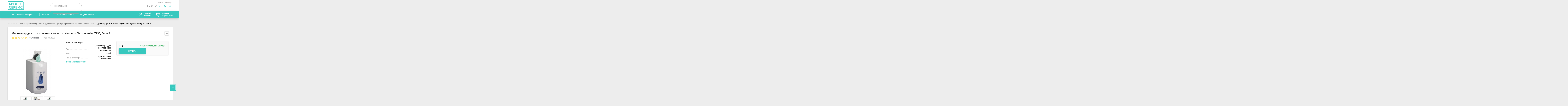

--- FILE ---
content_type: text/html; charset=utf-8
request_url: https://kimberly-clark-shop.ru/dispenser-dlya-protirochnykh-salfetok-kimberly-clark-industry-7935-belyj-p_1171059
body_size: 27812
content:

			<script type="text/javascript">
				console.log([{"cover":"1","id_image":"1079","video_link":"","legend":"","position":"1"},{"cover":null,"id_image":"1080","video_link":"","legend":"","position":"2"},{"cover":null,"id_image":"1081","video_link":"","legend":"","position":"3"}]);
			</script>
		
			<script type="text/javascript">
				console.log([{"cover":"1","id_image":"1079","video_link":"","legend":"","position":"1"},{"cover":null,"id_image":"1080","video_link":"","legend":"","position":"2"},{"cover":null,"id_image":"1081","video_link":"","legend":"","position":"3"}]);
			</script>
		<!DOCTYPE HTML>
<!--[if lt IE 7]> <html class="no-js lt-ie9 lt-ie8 lt-ie7" lang="ru-ru"><![endif]-->
<!--[if IE 7]><html class="no-js lt-ie9 lt-ie8 ie7" lang="ru-ru"><![endif]-->
<!--[if IE 8]><html class="no-js lt-ie9 ie8" lang="ru-ru"><![endif]-->
<!--[if gt IE 8]> <html class="no-js ie9" lang="ru-ru"><![endif]-->
<html lang="ru-ru"  dir="ltr" class="ltr">

	<head>
		<script>
            var dataLayer = new Array();
		</script>
		<meta charset="utf-8" />
		<title>Диспенсер для протирочных салфеток Kimberly-Clark Industry 7935, белый, купить на «Kimberly-Clark-Shop»</title>
		<meta name="description" content="Покупайте продукцию Kimberly-Clark - Диспенсер для протирочных салфеток Kimberly-Clark Industry 7935, белый по низкой цене на Kimberly-Clark-Shop, +7 (812) 331-51-28" />
		<meta name="robots" content="index,follow" />
		<meta name="viewport" content="width=device-width, minimum-scale=0.25, maximum-scale=1.6, initial-scale=1.0" />
		<meta name="apple-mobile-web-app-capable" content="yes" />
		<meta name="format-detection" content="telephone=no">
		<meta http-equiv="x-rim-auto-match" content="none">
		<link rel="icon" type="image/vnd.microsoft.icon" href="/img/favicon.ico?1538396507"/>
		<link rel="shortcut icon" type="image/x-icon" href="/img/favicon.ico?1538396507" />

	                                <link rel="stylesheet" href="/themes/pf_golmart/css/global-home2.css"  id="global-style" type="text/css" media="all" />
                        
	                                <link rel="stylesheet" href="/themes/pf_golmart/css/autoload/style.css" type="text/css" media="all" />
                        
	                                <link rel="stylesheet" href="/js/jquery/plugins/fancybox/jquery.fancybox.css" type="text/css" media="all" />
                        
	                                <link rel="stylesheet" href="/themes/pf_golmart/css/print.css" type="text/css" media="print" />
                        
	                                <link rel="stylesheet" href="/js/jquery/plugins/bxslider/jquery.bxslider.css" type="text/css" media="all" />
                        
	                                <link rel="stylesheet" href="/themes/pf_golmart/css/modules/blockcart/blockcart.css" type="text/css" media="all" />
                        
	                                <link rel="stylesheet" href="/themes/pf_golmart/css/modules/blockcategories/blockcategories.css" type="text/css" media="all" />
                        
	                                <link rel="stylesheet" href="/themes/pf_golmart/css/modules/ptspagebuilder/assets/pagebuilder.css" type="text/css" media="all" />
                        
	                                <link rel="stylesheet" href="/themes/pf_golmart/css/modules/ptsmegamenu/ptsmegamenu.css" type="text/css" media="all" />
                        
	                                <link rel="stylesheet" href="/themes/pf_golmart/css/modules/blockuserinfo/blockuserinfo.css" type="text/css" media="all" />
                        
	                                <link rel="stylesheet" href="/themes/pf_golmart/css/modules/ptsbttestimonials/views/css/ptsbttestimonials.css" type="text/css" media="all" />
                        
	                                <link rel="stylesheet" href="/themes/pf_golmart/css/themes/home2.css" type="text/css" media="all" />
                        
	                                <link rel="stylesheet" href="/js/jquery/plugins/autocomplete/jquery.autocomplete.css" type="text/css" media="all" />
                        
	                                <link rel="stylesheet" href="/themes/pf_golmart/css/modules/ptsblocksearch/views/css/ptsblocksearch.css" type="text/css" media="all" />
                        
	                                <link rel="stylesheet" href="/themes/pf_golmart/css/modules/leosliderlayer/css/typo.css" type="text/css" media="all" />
                        
	                                <link rel="stylesheet" href="/themes/pf_golmart/css/modules/productcomments/productcomments.css" type="text/css" media="all" />
                        
	                                <link rel="stylesheet" href="/themes/pf_golmart/css/modules/mailalerts/mailalerts.css" type="text/css" media="all" />
                        
	                                <link rel="stylesheet" href="/modules/vwbcdekdelivery/views/css/vwbcdek.css" type="text/css" media="all" />
                        
	                                <link rel="stylesheet" href="/modules/pwfiltercats/pwfiltercats.css" type="text/css" media="all" />
                        
	                                <link rel="stylesheet" href="/modules/pwfavoriteproducts/favoriteproducts.css" type="text/css" media="all" />
                        
	                                <link rel="stylesheet" href="/js/jquery/plugins/growl/jquery.growl.css" type="text/css" media="all" />
                        
	                                <link rel="stylesheet" href="/modules/vwbassemblingdelivery/css/vwbassembling.css" type="text/css" media="all" />
                        
	                                <link rel="stylesheet" href="/themes/pf_golmart/css/modules/ptsverticalmenu/ptsverticalmenu.css" type="text/css" media="all" />
                        
	                                <link rel="stylesheet" href="/themes/pf_golmart/css/product_list.css" type="text/css" media="all" />
                        
	                                <link rel="stylesheet" href="/modules/vwbpromotionalproducts/views/css/admin/style.css" type="text/css" media="all" />
                        
		<link rel="stylesheet" href="https://fonts.googleapis.com/icon?family=Material+Icons">
	<link rel="stylesheet" href="https://code.getmdl.io/1.3.0/material.indigo-pink.min.css">
 	<link rel="stylesheet" href="/themes/pf_golmart/css/addInput.css" type="text/css" />
 	<link rel="stylesheet" href="/themes/pf_golmart/css/product1.css" type="text/css" />
	<link rel="stylesheet" href="/themes/pf_golmart/css/other.css" type="text/css" />
	<link rel="stylesheet" href="/themes/pf_golmart/css/cart.css" type="text/css" />
	<link rel="stylesheet" href="/themes/pf_golmart/css/order.css" type="text/css" />
	<link rel="stylesheet" href="/themes/pf_golmart/css/authentication.css" type="text/css" />
	<link rel="stylesheet" href="/themes/pf_golmart/css/favoriteproducts.css" type="text/css" />
 	<link rel="stylesheet" href="/themes/pf_golmart/css/header-theme.css" type="text/css" />
	<link rel="stylesheet" href="/themes/pf_golmart/css/blizzart.css" type="text/css" />
	<link rel="stylesheet" href="/themes/pf_golmart/css/color_edit.css" type="text/css" />
	<script type="text/javascript">
var CUSTOMIZE_TEXTFIELD = 1;
var FancyboxI18nClose = 'Закрыть';
var FancyboxI18nNext = 'Далее';
var FancyboxI18nPrev = 'Назад';
var PS_CATALOG_MODE = false;
var ajax_allowed = true;
var ajaxsearch = true;
var allowBuyWhenOutOfStock = false;
var attribute_anchor_separator = '-';
var attributesCombinations = [];
var availableLaterValue = '';
var availableNowValue = 'В наличии';
var baseDir = 'https://kimberly-clark-shop.ru/';
var baseUri = 'https://kimberly-clark-shop.ru/';
var cdek_products = '[]';
var cdek_sender_city = '137';
var checkoutUrl = 'https://kimberly-clark-shop.ru/quick-order?checkout=1';
var comparator_max_item = 0;
var comparedProductsIds = [];
var confirm_report_message = 'Вы точно хотите пожаловаться на этот комментарий?';
var contentOnly = false;
var currency = {"id":1,"name":"Ruble","iso_code":"RUB","iso_code_num":"643","sign":"\u20bd","blank":"1","conversion_rate":"1.000000","deleted":"0","format":"2","decimals":"1","active":"1","prefix":"","suffix":" \u20bd","id_shop_list":null,"force_id":false};
var currencyBlank = 1;
var currencyFormat = 2;
var currencyRate = 1;
var currencySign = '₽';
var currentDate = '2026-01-25 08:45:38';
var customerGroupWithoutTax = false;
var customizationFields = false;
var customizationId = null;
var customizationIdMessage = 'Модификация №';
var default_eco_tax = 0;
var delete_txt = 'Удалить';
var displayList = false;
var displayPrice = 0;
var doesntExist = 'This combination does not exist for this product. Please select another combination.';
var doesntExistNoMore = 'Товар отсутствует на складе';
var doesntExistNoMoreBut = 'with those attributes but is available with others.';
var ecotaxTax_rate = 0;
var favorite_products_add = 'Добавить в избранное';
var favorite_products_id_product = '1171059';
var favorite_products_remove = 'Удалить из избранного';
var favorite_products_url_add = 'https://kimberly-clark-shop.ru/module/pwfavoriteproducts/actions?process=add';
var favorite_products_url_remove = 'https://kimberly-clark-shop.ru/module/pwfavoriteproducts/actions?process=remove';
var fieldRequired = 'Please fill in all the required fields before saving your customization.';
var freeProductTranslation = 'Бесплатно!';
var freeShippingTranslation = 'Бесплатно!';
var generated_date = 1769319938;
var groupReduction = 0;
var hasDeliveryAddress = false;
var idDefaultImage = 1079;
var id_lang = 1;
var id_product = 1171059;
var img_dir = 'https://kimberly-clark-shop.ru/themes/pf_golmart/img/';
var img_prod_dir = 'https://kimberly-clark-shop.ru/img/p/';
var img_ps_dir = 'https://kimberly-clark-shop.ru/img/';
var instantsearch = false;
var isGuest = 0;
var isLogged = 0;
var isMobile = false;
var jqZoomEnabled = false;
var maxQuantityToAllowDisplayOfLastQuantityMessage = 3;
var max_item = 'Вы не можете добавить больше чем 0 продукта (ов) для сравнения продукции';
var min_item = 'Пожалуйста, выберите хотя бы один продукт';
var minimalQuantity = 1;
var moderation_active = true;
var noTaxForThisProduct = true;
var oosHookJsCodeFunctions = [];
var page_name = 'product';
var priceDisplayMethod = 0;
var priceDisplayPrecision = 0;
var productAvailableForOrder = true;
var productBasePriceTaxExcl = 0;
var productBasePriceTaxExcluded = 0;
var productBasePriceTaxIncl = 0;
var productHasAttributes = false;
var productPrice = 0;
var productPriceTaxExcluded = 0;
var productPriceTaxIncluded = 0;
var productPriceWithoutReduction = 0;
var productReference = '1171059';
var productShowPrice = true;
var productUnitPriceRatio = 0;
var product_fileButtonHtml = 'Choose File';
var product_fileDefaultHtml = 'No file selected';
var product_specific_price = [];
var productcomment_added = 'Ваш комментарий добавлен!';
var productcomment_added_moderation = 'Ваш комментарий добавлен и будет опубликован после одобрения модератором.';
var productcomment_ok = 'ОК';
var productcomment_title = 'Новый комментарий';
var productcomments_controller_url = 'https://kimberly-clark-shop.ru/module/productcomments/default';
var productcomments_url_rewrite = true;
var ptsblocksearch_type = 'top';
var quantitiesDisplayAllowed = false;
var quantityAvailable = 0;
var quickView = true;
var reduction_percent = 0;
var reduction_price = 0;
var removingLinkText = 'удалить товар из корзины';
var roundMode = 2;
var search_url = 'https://kimberly-clark-shop.ru/search';
var secure_key = 'aa04bdd947c9068434185d0a82047824';
var specific_currency = false;
var specific_price = 0;
var static_token = '8cb121c23a1a9235fc52241aa242545d';
var stock_management = 1;
var taxRate = 0;
var toBeDetermined = 'Определить';
var token = '8cb121c23a1a9235fc52241aa242545d';
var uploading_in_progress = 'Uploading in progress, please be patient.';
var usingSecureMode = true;
</script>

		<script type="text/javascript" src="/js/jquery/jquery-1.11.0.min.js"></script>
		<script type="text/javascript" src="/js/jquery/jquery-migrate-1.2.1.min.js"></script>
		<script type="text/javascript" src="/js/jquery/plugins/jquery.easing.js"></script>
		<script type="text/javascript" src="/js/tools.js"></script>
		<script type="text/javascript" src="/themes/pf_golmart/js/autoload/10-bootstrap.min.js"></script>
		<script type="text/javascript" src="/themes/pf_golmart/js/autoload/10-tether.min.js"></script>
		<script type="text/javascript" src="/themes/pf_golmart/js/autoload/11-bootstrap.min.js"></script>
		<script type="text/javascript" src="/themes/pf_golmart/js/autoload/15-jquery.total-storage.min.js"></script>
		<script type="text/javascript" src="/themes/pf_golmart/js/autoload/15-jquery.uniform-modified-pts.js"></script>
		<script type="text/javascript" src="/themes/pf_golmart/js/autoload/18-global.js"></script>
		<script type="text/javascript" src="/themes/pf_golmart/js/autoload/ddscrollspy.js"></script>
		<script type="text/javascript" src="/themes/pf_golmart/js/autoload/floor-panel.js"></script>
		<script type="text/javascript" src="/js/jquery/plugins/fancybox/jquery.fancybox.js"></script>
		<script type="text/javascript" src="/js/jquery/plugins/jquery.idTabs.js"></script>
		<script type="text/javascript" src="/js/jquery/plugins/jquery.scrollTo.js"></script>
		<script type="text/javascript" src="/js/jquery/plugins/jquery.serialScroll.js"></script>
		<script type="text/javascript" src="/js/jquery/plugins/bxslider/jquery.bxslider.js"></script>
		<script type="text/javascript" src="/themes/pf_golmart/js/product.js"></script>
		<script type="text/javascript" src="/themes/pf_golmart/js/modules/blockcart/ajax-cart.js"></script>
		<script type="text/javascript" src="/themes/pf_golmart/js/tools/treeManagement.js"></script>
		<script type="text/javascript" src="/modules/ptspagebuilder/assets/admin/image_gallery.js"></script>
		<script type="text/javascript" src="/js/jquery/plugins/autocomplete/jquery.autocomplete.js"></script>
		<script type="text/javascript" src="/modules/leosliderlayer/js/jquery.themepunch.plugins.min.js"></script>
		<script type="text/javascript" src="/modules/leosliderlayer/js/jquery.themepunch.revolution.min.js"></script>
		<script type="text/javascript" src="/modules/productcomments/js/jquery.rating.pack.js"></script>
		<script type="text/javascript" src="/themes/pf_golmart/js/modules/mailalerts/mailalerts.js"></script>
		<script type="text/javascript" src="/modules/vwbcdekdelivery/views/js/cdek_calculate.js"></script>
		<script type="text/javascript" src="/modules/pwfavoriteproducts/favoriteproducts.js"></script>
		<script type="text/javascript" src="/js/jquery/plugins/growl/jquery.growl.js"></script>
		<script type="text/javascript" src="/modules/vwbassemblingdelivery/views/js/front/vwbassemblingdelivery.js"></script>
		<script type="text/javascript" src="/modules/vwbproductstep/views/js/product_override.js"></script>
		<script type="text/javascript" src="/modules/vwbseohide/js/vwbseohide.js"></script>
		<script type="text/javascript" src="/modules/productcomments/js/jquery.textareaCounter.plugin.js"></script>
		<script type="text/javascript" src="/themes/pf_golmart/js/modules/productcomments/js/productcomments.js"></script>
		<script defer src="https://code.getmdl.io/1.3.0/material.min.js"></script>
	<script type="text/javascript" src="/themes/pf_golmart/js/other.js"></script>
	<script type="text/javascript" src="/themes/pf_golmart/js/addInput.js"></script>
	<script type="text/javascript" src="//points.boxberry.de/js/boxberry.js"></script>

	


<style type="text/css">
.padding-left-logins{padding-left:2px!important;margin:0px!important}
.header_user_info_ps16{float:right;padding:9px;}
.img-top-custom{
	margin-top:12px;
}

.clear{clear:both}
.text-align-center{text-align:center}

.auth-page-txt-before-logins{    
	text-transform: uppercase;
    color: #555454;
    font-size: 18px;      
    line-height: normal;
    margin-left: 2px;
    margin-right: 2px;
    margin-bottom: 18px;
    padding-top: 14px;
    padding-bottom: 14px;
    border-bottom: 1px solid #efefef;}
.padding-top-10{padding-top:10px}
.auth-page-txt-info-block{
	text-align:center;
	margin-top: 23px;
	}


.wrap .social_enter a, #socialConnectSpm a{text-decoration:none;opacity:1}
.wrap .social_enter a:hover, #socialConnectSpm a:hover{text-decoration:none;opacity:0.5}
.width_fbtwgconnect{margin-top:12px}


.fbtwgblock-columns15{margin-top:10px;margin-left:10px}
.fbtwgblock-columns{margin-top:10px}

.fbtwgblock-columns15 a{float:left;margin-top:10px;margin-right:5px;opacity:1}
.fbtwgblock-columns15 a:hover{float:left;margin-top:10px;margin-right:5px;opacity:0.5}
.fbtwgblock-columns15 a.fbtwgconnect-last{margin-right:0px!important;}

.fbtwgblock-columns a{float:left;margin-top:10px;margin-right:5px;opacity:1}
.fbtwgblock-columns a:hover{float:left;margin-top:10px;margin-right:5px;opacity:0.5}
.fbtwgblock-columns a.fbtwgconnect-last{margin-right:0px!important;}

a.fbtwgconnect-log-in:hover{opacity:0.5}
a.fbtwgconnect-log-in{opacity:1;} 



</style>






<script type="text/javascript">



		 
		 


function amazonlogin(){
		  
		  		  	alert("&#1054;&#1096;&#1080;&#1073;&#1082;&#1072;: &#1055;&#1086;&#1078;&#1072;&#1083;&#1091;&#1081;&#1089;&#1090;&#1072;, &#1079;&#1072;&#1087;&#1086;&#1083;&#1085;&#1080;&#1090;&#1077; Amazon Client ID &#1080; Amazon Allowed Return URL &#1074; &#1085;&#1072;&#1089;&#1090;&#1088;&#1086;&#1081;&#1082;&#1072;&#1093; &#1084;&#1086;&#1076;&#1091;&#1083;&#1103;");
		  	
		 	return;
		 	
 }
 




$(document).ready(function() {


	
    




	 var ph = '<div class="clear"></div><div class="wrap text-align-center social_enter">'+
	 
	 
			
	 '<div class="auth-page-txt-before-logins">Войти через социальную сеть</div>'+
	 
			
	 
	 
	
			
	 '<a href="javascript:void(0)" '+
	  
		   'onclick="javascript:popupWin = window.open(\'https://kimberly-clark-shop.ru/index.php?fc=module&amp;module=fbtwgconnect&amp;controller=spmlogin&amp;typelogin=facebook\', \'login\', \'location,width=600,height=600,top=0\'); popupWin.focus();"'+
		 	 'title="Facebook">'+
	   '<img src="https://kimberly-clark-shop.ru/modules/fbtwgconnect/views/img/facebook-large-small.png" alt="Facebook" class="img-top-custom"  />'+
	 '<\/a>&nbsp;'+
	 
	 		 	 
	 
	 		 
	 	 
	 	 
	 
	 	
	 	
	 	 	 
	 	 
	 
	  	 
	  	 
	  	 
	 	
	
		
	
		
		
		
		
	
		 
	 
	  		 
			 '<a href="javascript:void(0)" title="Vkontakte"'+
			 
			     
				   'onclick="javascript:popupWin = window.open(\'https://kimberly-clark-shop.ru/index.php?fc=module&amp;module=fbtwgconnect&amp;controller=spmlogin&amp;typelogin=vk\', \'openId\', \'location,width=512,height=512,top=0\');popupWin.focus();">'+
				
				'<img src="https://kimberly-clark-shop.ru/modules/fbtwgconnect/views/img/vkontakte-large-small.png" alt="Vkontakte" class="img-top-custom" />'+
			 '</a>'+
		 
	 	 
	 
	 	 
	 '<div class="auth-page-txt-info-block"></div>'+
	 
	 	 
	 
	 
	 
	 
	 
	'<\/div>';
	
	    	$('#login_form').parent('div').after(ph);
        





	
    




    var ph_top = '&nbsp;'+
    
			
       '<a class="fbtwgconnect-log-in " href="javascript:void(0)"'+
        
		   'onclick="javascript:popupWin = window.open(\'https://kimberly-clark-shop.ru/index.php?fc=module&amp;module=fbtwgconnect&amp;controller=spmlogin&amp;typelogin=facebook\', \'login\', \'location,width=600,height=600,top=0\'); popupWin.focus();"'+
		        'title="Facebook">'+
	   '<img src="https://kimberly-clark-shop.ru/modules/fbtwgconnect/views/img/facebook-small-micro.png" alt="Facebook"  />'+
	 '<\/a>&nbsp;'+
	 
	 		 	 
	  	 
	 	 
	 
	 
	 		 
		 
			 
	
	
		 
	 
	 	 
	 
	 	 
	 
	  	 
	 
	  	 
	 
	 	
	
		
	
		
	
		
		
		
		 
	 	 
	 '<a class="fbtwgconnect-log-in padding-left-logins" href="javascript:void(0)" title="Vkontakte" '+

	 	 
		   'onclick="javascript:popupWin = window.open(\'https://kimberly-clark-shop.ru/index.php?fc=module&amp;module=fbtwgconnect&amp;controller=spmlogin&amp;typelogin=vk\', \'openId\', \'location,width=512,height=512,top=0\');popupWin.focus();">'+
				
	   	'<img src="https://kimberly-clark-shop.ru/modules/fbtwgconnect/views/img/vkontakte-small-micro.png" alt="Vkontakte" />'+
	 '</a>&nbsp;'+
	 
	 	 
	 
	 '';

    if($('#header_user_info a'))
    	$('#header_user_info a:last').after(ph_top);

    // for PS 1.6 >
    if($('.header_user_info'))
		$('.header_user_info:last').after('<div class="header_user_info_ps16">'+ph_top+'<\/div>');


    
	    
	
	
    });




		

	

</script>



	<link rel="canonical" href="https://kimberly-clark-shop.ru/dispenser-dlya-protirochnykh-salfetok-kimberly-clark-industry-7935-belyj-p_1171059"/>

		<link rel="stylesheet" href="https://fonts.googleapis.com/css?family=Poppins:300,400,500,600,700&amp;subset=latin,latin-ext" type="text/css" media="all" />
		<link rel="stylesheet" href="https://fonts.googleapis.com/css?family=Rhodium+Libre&amp;subset=latin,latin-ext" type="text/css" media="all" />
		<!--[if IE 8]>
		<script src="https://oss.maxcdn.com/libs/html5shiv/3.7.0/html5shiv.js"></script>
		<script src="https://oss.maxcdn.com/libs/respond.js/1.3.0/respond.min.js"></script>
		<![endif]-->

	</head>
	<body id="product" class="product product-1171059 product-dispenser-dlya-protirochnykh-salfetok-kimberly-clark-industry-7935-belyj category-105287 category-dispensery-dlya-protirochnykh-materialov hide-left-column hide-right-column lang_ru layout-fullwidth" >

<!--  -->
<!--LiveInternet counter--><script type="text/javascript">
new Image().src = "//counter.yadro.ru/hit?r"+
escape(document.referrer)+((typeof(screen)=="undefined")?"":
";s"+screen.width+"*"+screen.height+"*"+(screen.colorDepth?
screen.colorDepth:screen.pixelDepth))+";u"+escape(document.URL)+
";h"+escape(document.title.substring(0,150))+
";"+Math.random();</script><!--/LiveInternet-->
<!--  -->

	<!-- SideNav Menu -->
	<nav id="js-mobmenu" class="navmy slide close el-scroll-style mobile-header">
		<div class="navmy__close">
			<button class="js-mobmenu-close">
				<i class="fa fa-times" aria-hidden="true"></i>
			</button>
		</div><!--  /.navmy__close -->
		<ul>
			<li class="navmy__close">
				<span> Меню</span>
			</li><!--  /.navmy__close -->
			<li class="sub-menu">
				<a href="#" class="subnavmy-trigger">Каталог товаров</a>
				<ul id="subnavmy-catalog">
					<!-- verticalmenu -->
				</ul>
			</li>
		</ul>
	</nav>
	<!-- SideNav Menu -->

	<div id="lightbox" class="lightboxs"></div><!-- /#lightbox /.lightboxs -->
			
		<div id="page">
																								<header id="header" class="header1">
		<!-- <div id="topbar" class="topbar">
			<div class="container">
			</div>
		</div> -->
		<div id="header-main" class="header non-mobile-header">
			<div class="container">
				<div class="row">
					<div id="header_logo" class="col-xs-12 col-sm-12 col-md-3 col-lg-3 inner">
						<div id="logo-theme" class="logo-theme">
							<a href="https://kimberly-clark-shop.ru/" title="Kimberly-Clark Shop">
								<img class="logo img-responsive" 
								src="/themes/pf_golmart/img/logo.png" alt="Kimberly-Clark Shop"/>
							</a>
						</div>
					</div>
	        		<div class="main-menu col-xs-12 col-sm-12 col-md-9 col-lg-9 row">
						<div class="phone col-xs-12 col-sm-12 col-md-4 col-lg-4">
						    <p class="right-text">Санкт-Петербург</p>
						    <p class="tel-number">+7 812 <span>331-51-28</span></p>
							<!-- <div class="free-number-wrap">
								<p class="left-paragraph">График работы:</p>
								<p class="free-number">Пн-Пт: с 10:00 до 18:00</p>
							</div> -->
						</div>
						<div id="search-main" class="search-main col-xs-12 col-sm-12 col-md-8 col-lg-8">
							<!-- \themes\pf_golmart\modules\ptsblocksearch\views\templates\hook\ptsblocksearch-top.tpl -->
							<!-- block seach mobile -->
    <!-- Block search module TOP -->
                            <div id="pts_search_block_top">
            <div class="pts-search">
            	<form method="get" action="https://kimberly-clark-shop.ru/search" id="searchbox">
                    <input type="hidden" name="controller" value="search" />
                    <div class="input-group">
                        <input type="hidden" name="orderby" value="position" />
                        <input type="hidden" name="orderway" value="desc" />
                        <input class="search_query form-control" type="text" placeholder="Поиск товаров" id="pts_search_query_top" name="search_query" value="" />

                        <button type="submit" name="submit_search" class="button-search"></button>
                    </div>
            	</form>
            </div>
        </div>
        

    <script type="text/javascript">
    // <![CDATA[
            $('document').ready( function() {
                    var ac = $("#pts_search_query_top")
                            .autocomplete(
                                    'https://kimberly-clark-shop.ru/search', {
                                            minChars: 3,
                                            max: 10,
                                            width: 350,
                                            selectFirst: false,
                                            scroll: false,
                                            dataType: "json",
                                            formatItem: function(data, i, max, value, term) {
                                                    return value;
                                            },
                                            parse: function(data) {
                                                    var mytab = new Array();
                                                    for (var i = 0; i < data.length; i++)
                                                        mytab[mytab.length] = { 
                                                            data: data[i], 
                                                            value: '<img class="pull-left" src="'+ data[i].image+'" style="margin-right:10px;"><div class="name">'+ data[i].pname +'</div><div class="price">Price '+ data[i].dprice +'</div> '
                                                        };
                                                    return mytab;
                                            },
                                            extraParams: {
                                                ajaxSearch: 1,
                                                id_lang: 1,
                                                category_filter: $("#category_filter").val()
                                            }
                                    }
                            )
                            .result(function(event, data, formatted) {
                                    $('#pts_search_query_top').val(data.pname);
                                    document.location.href = data.product_link;
                            });
                            
                            $("#category_filter").change(function() {
                                ac.setOptions({
                                    extraParams: {
                                        ajaxSearch: 1,
                                        id_lang: 1,
                                        category_filter: $("#category_filter").val()
                                    }
                                });
                            });
                              
            });
    // ]]>
    </script>
    <!-- /Block search module TOP -->

						</div>
				    </div>
				</div>
			</div>
		</div>
	    <div id="pts-mainnav">
	        <div class="container">
	        	<div class="wrap">
		        	<div class="inner">
			        	<div class="row">
						    					        <div class="left verticalmenu col-xs-6 col-sm-4 col-md-3 col-lg-3">
							   <!-- \themes\pf_golmart\modules\ptsverticalmenu\views\templates\hook\megamenu.tpl -->
								<div id="js-mobmenu-trigger" class="button-collapse mobile-header">
</div>
<div id="pts-verticalmenu" class="dropdown block js-lightbox-show non-mobile-header">
  <div class="verticalmenu navbar navbar-default" role="navigation">
     <p class="title_block dropdown-toggle" data-target=".navbar-ex2-collapse" data-toggle="collapse">
         <span class="verticalmenu__hamburger"></span>
         <span class="verticalmenu__name">Каталог товаров</span>
     </p>
     <div class="pts-verticalmenu navbar-collapse collapse navbar-ex2-collapse">
          <ul class="nav navbar-nav verticalmenu"><li class="parent dropdown " >
                    <a class="dropdown-toggle has-subhtml" data-toggle="dropdown" href="https://kimberly-clark-shop.ru/protirochnye-materialy-c_105262" target="_self"><span class="menu-title">Протирочные материалы</span><b class="caret"></b></a><div class="dropdown-menu level1"  ><div class="dropdown-menu-inner"><div class="row"><div class="col-sm-12 mega-col" data-colwidth="12" data-type="menu" ><div class="inner"><ul><li class=" " ><a href="https://kimberly-clark-shop.ru/protirochnye-materialy-mnogorazovogo-ispolzovaniya-c_105294"><span class="menu-title">Протирочные материалы многоразового использования</span></a></li><li class=" " ><a href="https://kimberly-clark-shop.ru/protirochnye-materialy-s-cvetovoj-kodirovkoj-c_105295"><span class="menu-title">Протирочные материалы с цветовой кодировкой</span></a></li><li class=" " ><a href="https://kimberly-clark-shop.ru/odnorazovye-bumazhnye-protirochnye-materialy-c_105296"><span class="menu-title">Одноразовые бумажные протирочные материалы</span></a></li><li class=" " ><a href="https://kimberly-clark-shop.ru/protirochnye-salfetki-c_105297"><span class="menu-title">Протирочные салфетки</span></a></li><li class=" " ><a href="https://kimberly-clark-shop.ru/produkciya-dlya-chistykh-pomesshenij-i-laboratorij-c_105298"><span class="menu-title">Чистые помещения и лаборатории</span></a></li></ul></div></div></div></div></div></li><li class="parent dropdown " >
                    <a class="dropdown-toggle has-subhtml" data-toggle="dropdown" href="https://kimberly-clark-shop.ru/sredstva-individualnoj-zashhity-c_105263" target="_self"><span class="menu-title">Средства индивидуальной защиты</span><b class="caret"></b></a><div class="dropdown-menu level1"  ><div class="dropdown-menu-inner"><div class="row"><div class="col-sm-12 mega-col" data-colwidth="12" data-type="menu" ><div class="inner"><ul><li class=" " ><a href="https://kimberly-clark-shop.ru/zasshitnaya-odezhda-c_105272"><span class="menu-title">Защитная одежда, комбинезоны</span></a></li><li class=" " ><a href="https://kimberly-clark-shop.ru/perchatki-c_105273"><span class="menu-title">Перчатки</span></a></li><li class=" " ><a href="https://kimberly-clark-shop.ru/zasshitnye-ochki-c_105274"><span class="menu-title">Защитные очки</span></a></li><li class=" " ><a href="https://kimberly-clark-shop.ru/berushi-c_105275"><span class="menu-title">Беруши</span></a></li><li class=" " ><a href="https://kimberly-clark-shop.ru/zashhitnye-maski-c_105276"><span class="menu-title">Защитные маски</span></a></li></ul></div></div></div></div></div></li><li class="" >
                    <a href="https://kimberly-clark-shop.ru/bumazhnye-polotenca-c_105264" target="_self"><span class="menu-title">Бумажные полотенца</span></a></li><li class="parent dropdown " >
                    <a class="dropdown-toggle has-subhtml" data-toggle="dropdown" href="https://kimberly-clark-shop.ru/sredstva-po-ukhodu-za-kozhej-c_105265" target="_self"><span class="menu-title">Средства по уходу за кожей</span><b class="caret"></b></a><div class="dropdown-menu level1"  ><div class="dropdown-menu-inner"><div class="row"><div class="col-sm-12 mega-col" data-colwidth="12" data-type="menu" ><div class="inner"><ul><li class=" " ><a href="https://kimberly-clark-shop.ru/zhidkoe-mylo-c_105277"><span class="menu-title">Жидкое мыло</span></a></li><li class=" " ><a href="https://kimberly-clark-shop.ru/antibakterialnye-sredstva-dlya-ruk-c_105278"><span class="menu-title">Антибактериальные средства для рук</span></a></li><li class=" " ><a href="https://kimberly-clark-shop.ru/shampuni-i-geli-dlya-dusha-c_105279"><span class="menu-title">Шампуни и гели для душа</span></a></li><li class=" " ><a href="https://kimberly-clark-shop.ru/krem-dlya-ruk-i-tela-c_105280"><span class="menu-title">Крем для рук и тела</span></a></li></ul></div></div></div></div></div></li><li class="" >
                    <a href="https://kimberly-clark-shop.ru/tualetnaya-bumaga-c_105266" target="_self"><span class="menu-title">Туалетная бумага</span></a></li><li class="" >
                    <a href="https://kimberly-clark-shop.ru/kosmeticheskie-salfetki-c_105267" target="_self"><span class="menu-title">Косметические салфетки</span></a></li><li class="" >
                    <a href="https://kimberly-clark-shop.ru/osvezhiteli-vozdukha-c_105268" target="_self"><span class="menu-title">Освежители воздуха</span></a></li><li class="parent dropdown " >
                    <a class="dropdown-toggle has-subhtml" data-toggle="dropdown" href="https://kimberly-clark-shop.ru/aksessuary-dlya-tualetnykh-komnat-c_105269" target="_self"><span class="menu-title">Аксессуары для туалетных комнат</span><b class="caret"></b></a><div class="dropdown-menu level1"  ><div class="dropdown-menu-inner"><div class="row"><div class="col-sm-12 mega-col" data-colwidth="12" data-type="menu" ><div class="inner"><ul><li class=" " ><a href="https://kimberly-clark-shop.ru/pokrytiya-na-unitaz-c_105285"><span class="menu-title">Одноразовые покрытия на унитаз</span></a></li><li class=" " ><a href="https://kimberly-clark-shop.ru/korziny-dlya-musora-c_105286"><span class="menu-title">Корзины для мусора</span></a></li></ul></div></div></div></div></div></li><li class="parent dropdown " >
                    <a class="dropdown-toggle has-subhtml" data-toggle="dropdown" href="https://kimberly-clark-shop.ru/dispensery-c_105270" target="_self"><span class="menu-title">Диспенсеры</span><b class="caret"></b></a><div class="dropdown-menu level1"  ><div class="dropdown-menu-inner"><div class="row"><div class="col-sm-12 mega-col" data-colwidth="12" data-type="menu" ><div class="inner"><ul><li class=" " ><a href="https://kimberly-clark-shop.ru/dispensery-dlya-protirochnykh-materialov-c_105287"><span class="menu-title">Диспенсеры для протирочных материалов</span></a></li><li class=" " ><a href="https://kimberly-clark-shop.ru/dispensery-dlya-bumazhnykh-polotenec-c_105288"><span class="menu-title">Диспенсеры для бумажных полотенец</span></a></li><li class=" " ><a href="https://kimberly-clark-shop.ru/dispensery-dlya-zhidkogo-myla-c_105289"><span class="menu-title">Диспенсеры для жидкого мыла</span></a></li><li class=" " ><a href="https://kimberly-clark-shop.ru/dispensery-dlya-tualetnoj-bumagi-c_105290"><span class="menu-title">Диспенсеры для туалетной бумаги</span></a></li><li class=" " ><a href="https://kimberly-clark-shop.ru/dispensery-dlya-kosmeticheskikh-salfetok-c_105291"><span class="menu-title">Диспенсеры для косметических салфеток</span></a></li><li class=" " ><a href="https://kimberly-clark-shop.ru/dispensery-dlya-osvezhitelya-vozdukha-c_105292"><span class="menu-title">Диспенсеры для освежителей воздуха</span></a></li><li class=" " ><a href="https://kimberly-clark-shop.ru/dispensery-dlya-pokrytij-na-unitaz-c_105293"><span class="menu-title">Диспенсеры для покрытий на унитаз</span></a></li><li class=" " ><a href="https://kimberly-clark-shop.ru/aksessuary-dlya-dispenserov-c_106958"><span class="menu-title">Аксессуары для диспенсеров</span></a></li></ul></div></div></div></div></div></li><li class="" >
                    <a href="https://kimberly-clark-shop.ru/bumazhnye-prostyni-c_105271" target="_self"><span class="menu-title">Бумажные простыни</span></a></li></ul>
     </div>
  </div>
</div>


<script type="text/javascript">
    if($(window).width() >= 992){
        $('#pts-verticalmenu a.dropdown-toggle').click(function(){
            var redirect_url = $(this).attr('href');
            window.location = redirect_url;
        });
    }
</script>

					    	</div>
														<div id="header_logo" class="col-xs-3 col-sm-3 col-md-3 col-lg-3 inner mobile-header">
								<div id="logo-theme" class="logo-theme">
									<a href="https://kimberly-clark-shop.ru/" title="Kimberly-Clark Shop">
										<img class="logo img-responsive" 
										src="/themes/pf_golmart/img/logo-mobile.svg" alt="Kimberly-Clark Shop"/>
									</a>
								</div>
							</div>
							<!-- Сюда js-ом для мобилы перенесу #search-main -->
															<!-- \themes\pf_golmart\modules\ptsmegamenu\megamenu.tpl -->
								<nav id="cavas_menu"  class="sf-contener pts-megamenu">
    <div class="navbar" role="navigation">
        <!-- Brand and toggle get grouped for better mobile display -->
        <div class="navbar-header">
            <button type="button" class="navbar-toggle" data-toggle="collapse" data-target=".navbar-ex1-collapse">
                <span class="sr-only">Toggle navigation</span>
                <span class="icon-bar"></span>
                <span class="icon-bar"></span>
                <span class="icon-bar"></span>
            </button>
        </div>
        <!-- Collect the nav links, forms, and other content for toggling -->
        <div id="pts-top-menu" class="collapse navbar-collapse navbar-ex1-collapse ">
            <ul class="nav navbar-nav megamenu"><li class="" >
                    <a href="https://kimberly-clark-shop.ru/contact-us" target="_self"><span class="menu-title">КОНТАКТЫ</span></a></li><li class="" >
                    <a href="https://kimberly-clark-shop.ru/delivery" target="_self"><span class="menu-title">ДОСТАВКА И ОПЛАТА</span></a></li><li class="" >
                    <a href="https://kimberly-clark-shop.ru/prices-drop" target="_self"><span class="menu-title">АКЦИИ И СКИДКИ</span></a></li></ul>
        </div>
    </div>  
</nav>
<script type="text/javascript">
    if($(window).width() >= 992){
        $('#pts-top-menu a.dropdown-toggle').click(function(){
            var redirect_url = $(this).attr('href');
            window.location = redirect_url;
        });
    }
</script>

														<div class="header-right col-xs-6 col-sm-8 col-md-4 col-lg-3">
								<button id="toggle-search" class="header__but header__but_search">
									<svg xmlns="http://www.w3.org/2000/svg" stroke-width="20" width="16.07" height="16.07" viewBox="-50 -50 610 610" fill="#000">
									<g>
										<g>
											<path style="fill: #67686D;" d="M370.068,63.494C329.123,22.549,274.686,0,216.781,0S104.438,22.549,63.494,63.494C22.549,104.438,0,158.876,0,216.78
												c0,57.905,22.549,112.343,63.494,153.287c40.944,40.944,95.383,63.494,153.287,63.494s112.342-22.55,153.287-63.494
												c40.944-40.944,63.494-95.382,63.494-153.287C433.561,158.876,411.012,104.438,370.068,63.494z M216.78,392.196
												c-96.725,0-175.416-78.691-175.416-175.416S120.056,41.364,216.781,41.364s175.415,78.691,175.415,175.416
												S313.505,392.196,216.78,392.196z"/>
										</g>
									</g>
									<g>
										<g>
											<path style="fill: #67686D;" d="M505.943,476.693L369.981,340.732c-8.077-8.077-21.172-8.077-29.249,0c-8.076,8.077-8.076,21.172,0,29.249
												l135.961,135.961c4.038,4.039,9.332,6.058,14.625,6.058c5.293,0,10.587-2.019,14.625-6.058
												C514.019,497.865,514.019,484.77,505.943,476.693z"/>
										</g>
									</g>
									</svg>
								</button>
								<!-- \themes\pf_golmart\modules\blockuserinfo\nav.tpl -->
								<div id="but_cabinet" class="header__but header__but-cabinet js-but"  
   title="Войдите в свой аккаунт" rel="nofollow"
   data-target="#cabinet-info">
    <svg version="1.1" id="Layer_1" xmlns="http://www.w3.org/2000/svg" xmlns:xlink="http://www.w3.org/1999/xlink" x="0px" y="0px"
     width="40px" height="40px" viewBox="0 0 40 40" enable-background="new 0 0 40 40" xml:space="preserve">
    <g>
        <path fill="#1893CE" d="M8.714,31.529h1.5c-0.003-4.744,3.378-8.697,7.854-9.594c0.653-0.131,1.144-0.68,1.2-1.342
            c0.057-0.664-0.334-1.288-0.955-1.527c-1.767-0.684-3.021-2.386-3.019-4.389c0.001-1.304,0.524-2.471,1.378-3.328
            c0.857-0.854,2.024-1.377,3.329-1.378c1.304,0.001,2.47,0.524,3.326,1.378c0.854,0.856,1.377,2.023,1.378,3.328
            c0.002,2.003-1.253,3.705-3.019,4.389c-0.622,0.239-1.012,0.863-0.956,1.527c0.057,0.663,0.547,1.211,1.2,1.342
            c4.475,0.896,7.858,4.852,7.855,9.594h1.5v-1.5H8.714V31.529h1.5H8.714v1.5h22.572c0.395,0,0.781-0.16,1.061-0.439
            s0.439-0.666,0.439-1.061c-0.003-6.199-4.408-11.362-10.266-12.535l-0.295,1.471l0.539,1.4c2.887-1.11,4.938-3.906,4.94-7.188
            c-0.001-4.256-3.449-7.705-7.704-7.706c-4.256,0.001-7.706,3.449-7.707,7.706c0.002,3.282,2.054,6.078,4.94,7.188l0.54-1.4
            l-0.294-1.471C11.621,20.167,7.217,25.33,7.214,31.529c0,0.395,0.16,0.781,0.439,1.061s0.666,0.439,1.061,0.439V31.529z"></path>
    </g>
    </svg>
   <span class="header__but-title">Личный</span>
   <span>Кабинет</span> 
   <!--noindex-->
   <div id="cabinet-info" class="cabinet-info el-lightbox-menu" style="display: none;">
                <a  rel="nofollow" href="https://kimberly-clark-shop.ru/module/pwfavoriteproducts/account" 
            title="Избранные товары"
            class="cabinet-info__name cabinet-info__name_big cabinet-info__name">
    		Мое избранное<!--Избранные товары-->
    	</a>
    	        <hr />
        
        <div class="el-button-container">
        	<a rel="nofollow" class="stnd-btn btn" href="https://kimberly-clark-shop.ru/authentication">
        		Войти на сайт
        	</a>
        	<a rel="nofollow" class="el-button el-button_border el-button_border-blue" href="/authentication#registrationBut"><!--https://kimberly-clark-shop.ru/authentication-->
        		Зарегистрироваться
        	</a>
        </div><!--  /.el-button-container -->
    	    </div>
   <!--/noindex-->
</div>
<!-- href="https://kimberly-clark-shop.ru/my-account"  -->

								<!-- \themes\pf_golmart\modules\blockcart\blockcart.tpl -->
																	<!-- MODULE Block cart -->
<div id="pts-mini-cart" class="js-but js-but_hover clearfix  js-disabled" data-target="#cart-info">
<svg version="1.1" id="Layer_1" xmlns="http://www.w3.org/2000/svg" xmlns:xlink="http://www.w3.org/1999/xlink" x="0px" y="0px"
	 width="40px" height="40px" viewBox="0 0 40 40" enable-background="new 0 0 40 40" xml:space="preserve">
<g>
	<path fill="#3FB8ED" d="M37.771,8.601c-0.279-0.279-0.666-0.439-1.061-0.439H11.119l-0.433-2.309
		c-0.132-0.708-0.754-1.224-1.474-1.224H3.29c-0.829,0-1.5,0.671-1.5,1.5s0.671,1.5,1.5,1.5h4.677l3.331,17.781l0.015,0.081
		c0,0.001,0.001,0.001,0.001,0.002l0.732,3.908c0.132,0.707,0.754,1.224,1.474,1.224h17.815c0.828,0,1.5-0.672,1.5-1.5
		s-0.672-1.5-1.5-1.5h-16.57l-0.199-1.062l22.284-2.077c0.771-0.071,1.36-0.719,1.36-1.493V9.661
		C38.21,9.266,38.05,8.88,37.771,8.601z M35.21,21.627l-21.192,1.975l-2.266-12.44H35.21V21.627z"/>
	<circle fill="#3FB8ED" cx="15.109" cy="33.114" r="2.257"/>
	<circle fill="#3FB8ED" cx="26.706" cy="33.114" r="2.257"/>
</g>
</svg>
	<div id="cart" class="shopping_cart">
		<div class="heading">
		<!--noindex-->
			<div class="mini-cart cart-inner">
				<a   href="#" data-href="amF2YXNjcmlwdDp2b2lkKDAp"  title="Просмотр корзины" rel="nofollow">
					<span class="cart-title">Корзина</span>
					<span class="ajax_cart_quantity mini-cart-count unvisible">0</span>
					<span class="ajax_cart_product_txt unvisible">товар</span>
					<span class="ajax_cart_product_txt_s unvisible">товаров</span>
					<span class="ajax_cart_total unvisible">
											</span>
					<span class="ajax_cart_no_product">
						<!-- <span class="mini-cart-count">0 товар</span> - <span>0 ₽</span> -->
						Корзина пуста
					</span>
									</a>
			</div>
			<!--/noindex-->
		</div>

					<div id="cart-info" class="cart_block block exclusive content blockcart el-lightbox-menu js-lightbox-hover">
				<div class="block_content">
					<!-- block list of products -->
					<!--noindex-->
					<div class="cart_block_list">
						<div class="blockcart__title">Ваша корзина</div><!--  /.blockcart__title -->
						<div class="mini-cart-info">
												</div>
						<p class="cart_block_no_products">
							Нет товаров
						</p>
																		<div class="cart-prices blockcart__total">
							
								
									
										 
									
										
									
								
								
									
								
							
																					<div class="cart-prices-line last-line">
								<span class="price cart_block_total ajax_block_cart_total blockcart__total-price">0 ₽</span>
								<span class="blockcart__total-title">Всего товаров на сумму:</span><!--Итого:-->
							</div>
													</div>
						<p class="cart-buttons clearfix blockcart__btn">
							<a id="button_order_cart" class="stnd-btn stnd-btn_full btn btn-default button button-small pull-right" href="#" data-href="aHR0cHM6Ly9raW1iZXJseS1jbGFyay1zaG9wLnJ1L3F1aWNrLW9yZGVy" title="Оформить заказ" rel="nofollow">
								<span>
									Перейти в корзину<!-- Оформить заказ -->
								</span>
							</a>
						</p>
					</div>
				    <!--/noindex-->
				</div>
			</div><!-- .cart_block -->
			</div>
</div>

	<div id="layer_cart">
		<div class="clearfix">
			<div class="layer_cart_product col-xs-12 col-md-12">
				<span class="cross" title="Закрыть окно"></span>
				<span class="title">
					<i class="icon-check"></i>Товар добавлен в корзину
				</span>
				<div class="row">
					<div class="col-xs-12 col-md-8">
						<div class="product-image-container layer_cart_img">
						</div>

						<div class="layer_cart_product_info">
							<span id="layer_cart_product_title" class="product-name"></span>
							<span id="layer_cart_product_attributes"></span>
							<div>
								<strong class="dark">Количество</strong>
								<span id="layer_cart_product_quantity"></span>
							</div>
							<div>
								<strong class="dark">Итого:</strong>
								<span id="layer_cart_product_price"></span>
							</div>
						</div>
					</div>
					<div class="col-xs-12 col-md-4">
						<div id="layer_cart_go_order">
							<a class="btn btn-default button button-medium pull-right"	href="#" data-href="aHR0cHM6Ly9raW1iZXJseS1jbGFyay1zaG9wLnJ1L3F1aWNrLW9yZGVy" title="Оформить заказ" rel="nofollow">
								<span>
									Оформить заказ
								</span>
							</a>
						</div>
					</div>
				</div>
			</div>

			<!-- <div class="layer_cart_cart col-xs-12 col-md-6">
				<span class="title">
					<span class="ajax_cart_product_txt_s  unvisible">
						Товаров в корзине: <span class="ajax_cart_quantity">0</span>.
					</span>
					<span class="ajax_cart_product_txt ">
						Сейчас в корзине 1 товар.
					</span>
				</span>
				<div class="layer_cart_row">
					<strong class="dark">
						Стоимость:
											</strong>
					<span class="ajax_block_products_total">
											</span>
				</div>

								<div class="layer_cart_row">
					<strong class="dark unvisible">
						Стоимость доставки&nbsp;					</strong>
					<span class="ajax_cart_shipping_cost unvisible">
													 Определить											</span>
				</div>
								<div class="layer_cart_row">
					<strong class="dark">
						Итого:
											</strong>
					<span class="ajax_block_cart_total">
											</span>
				</div>
				<div class="button-container">
					<span class="continue btn btn-default button exclusive-medium" title="Продолжить покупки">
						<span>
							<i class="icon-chevron-left left"></i>Продолжить покупки
						</span>
					</span>
					<a class="btn btn-default button button-medium pull-right"	href="#" data-href="aHR0cHM6Ly9raW1iZXJseS1jbGFyay1zaG9wLnJ1L3F1aWNrLW9yZGVy" title="Оформить заказ" rel="nofollow">
						<span>
							Оформить заказ<i class="icon-chevron-right right"></i>
						</span>
					</a>
				</div>
			</div> -->

		</div>
		<div class="crossseling"></div>
	</div>
	<div class="layer_cart_overlay"></div>

<!-- /MODULE Block cart -->

															</div>
						</div>
					</div>
				</div>
	        </div>
	    </div>


	</header>


						
    						<div id="breadcrumb">
					 	<div class="container">
		<div class="row">
			<div class="col-xs-12 col-md-12 col-sm-12">
				<div class="breadcrumbs space-padding-tb-10  breadcrumbs-left">
					<div itemscope itemtype="http://schema.org/BreadcrumbList" class="inner" id="sns_pathway">
						<div class="breadcrumb breadcrumb-links">
							<span itemprop="itemListElement" class="item-breadcrumb" itemscope="" itemtype="http://schema.org/ListItem">
								<a itemprop="url" class="home" href="https://kimberly-clark-shop.ru/" title="Вернуться на главную">
									<meta itemprop="name" />Главная
								</a>
								<meta itemprop="position" content="1" />
							</span>

															<span class="navigation-pipe" >&amp;gt;</span>
																	<span itemprop="itemListElement" class="item-breadcrumb" itemscope="" itemtype="http://schema.org/ListItem" ><meta itemprop="position" content="2"><a itemprop="url" href="https://kimberly-clark-shop.ru/dispensery-c_105270" title="Диспенсеры Kimberly-Clark"><meta itemprop="name" content="Диспенсеры Kimberly-Clark" />Диспенсеры Kimberly-Clark</a><span class="navigation-pipe">&gt;</span></span><span itemprop="itemListElement" class="item-breadcrumb" itemscope="" itemtype="http://schema.org/ListItem" ><meta itemprop="position" content="3"><a itemprop="url" href="https://kimberly-clark-shop.ru/dispensery-dlya-protirochnykh-materialov-c_105287" title="Диспенсеры для протирочных материалов Kimberly-Clark"><meta itemprop="name" content="Диспенсеры для протирочных материалов Kimberly-Clark" />Диспенсеры для протирочных материалов Kimberly-Clark</a><span class="navigation-pipe">&gt;</span></span>Диспенсер для протирочных салфеток Kimberly-Clark Industry 7935, белый
																					</div>
					</div>
				</div>
							</div>
			<!--  /.col-xs-12 col-md-12 col-sm-12 -->
		</div>
		<!--  /.row -->
	</div>
	<!-- /Breadcrumb -->

				</div>
			
            			            			<div id="columns" class="offcanvas-siderbars">
								<div class="main-content goods-card">
					<div class="main-content-inner">
						<div class="container goods-card">
							<div class="row">

							
                                
				
														<div id="slidercont">
							<div id="center_column" class="center_column col-xs-12 col-sm-12 col-md-12 col-lg-12">
								<div class="theiaStickySidebar">
								<div id="content">

							

							<style>
	.play_video {
		z-index: 0;
		position: absolute;
		font-size: 24px;
		color: red;
		-ms-transform: translate(-50%, -230%); /* IE 9 */
		-webkit-transform: translate(-50%, -230%); /* Safari */
		transform: translate(-50%, -230%);
	}
</style>
<div class="product-info" itemscope itemtype="http://schema.org/Product">
	<meta itemprop="url" content="https://kimberly-clark-shop.ru/dispenser-dlya-protirochnykh-salfetok-kimberly-clark-industry-7935-belyj-p_1171059">

	<div class="stnd-block">
		<div class="page page_name">
		<h1 itemprop="name" class="h1">Диспенсер для протирочных салфеток Kimberly-Clark Industry 7935, белый</h1>

		<!--noindex-->
		<ul class="contr" id="contr-top">
			<li>
									


								<!-- <a href=""><i class="fa fa-heart-o" aria-hidden="true"></i></a> -->
			</li>
	<!-- 		<li>
				<a class="add_to_compare" href="https://kimberly-clark-shop.ru/dispenser-dlya-protirochnykh-salfetok-kimberly-clark-industry-7935-belyj-p_1171059" data-id-product="1171059">В сравнение</a>
			</li> -->
			<li>
				<script type="text/javascript" src="//s7.addthis.com/js/300/addthis_widget.js#pubid=ra-5894b2dc6247b947"></script>
				<div class="social js-bubble"><i class="fa fa-ellipsis-h"></i>
					<div class="bubble-conteiner">
						<div class="bubble">
							<div class="bubble__wrap">
								<div class="addthis_inline_share_toolbox"><p>Поделиться</p></div>
							</div>
						</div>
					</div>
				</div>
			</li>
		</ul>
		<!--/noindex-->
		</div><!--  /.page page_name -->
		<div class="text_row">
			<div class="ratings-block"> 
<!-- <div id="product_comments_block_extra" class="no-print" itemprop="aggregateRating" itemscope itemtype="http://schema.org/AggregateRating"> -->
<div id="product_comments_block_extra" class="no-print">
	       <div class="comments_note clearfix">
           <div class="star_content pull-left">
		        <div class="star"></div>
    			<div class="star"></div>
    			<div class="star"></div>
    			<div class="star"></div>
    			<div class="star"></div>
				<!-- <meta itemprop="worstRating" content="0"> -->
				<!-- <meta itemprop="ratingValue" content="0"> -->
				<!-- <meta itemprop="bestRating" content="0"> -->
			</div>
       </div> <!-- .comments_note -->
	
	<ul class="comments_advices">
							<li>
				<a class="open-comment-form" href="#new_comment_form">
					Написать отзыв
				</a>
			</li>
			</ul>
</div>
<!--  /Module ProductComments -->
</div>

			<a href="#\23 review-product"  class="comment_link js-anchor" data-click="[href=#review-product]">0 Отзывов</a>
			<p id="product_reference">
				<label>Арт. </label>

				<span class="editable" itemprop="sku" content="1171059">1171059</span>
			</p>
            		</div>
		<div class="primary_block block">
						<!-- left infos-->
		<div class="row">
			<div class="pb-left-column col-xs-12 col-sm-12 col-md-4 col-lg-4">
				<!-- product img-->
				<div id="image-block" class="clearfix">
					<!--
																<span class="product-label sale-box no-print">
							<span class="sale-label">Распродажа!</span>
						</span>
										-->
											<span id="view_full_size">
															<img id="bigpic" itemprop="image" src="https://kimberly-clark-shop.ru/1079-large_default/dispenser-dlya-protirochnykh-salfetok-kimberly-clark-industry-7935-belyj.jpg" width="450" height="484" title="Диспенсер для протирочных салфеток Kimberly-Clark Industry 7935, белый" alt="фото: Диспенсер для протирочных салфеток Kimberly-Clark Industry 7935, белый"/>
																	<span class="span_link no-print">Увеличить</span>
																					</span>
									</div> <!-- end image-block -->
									<p class="resetimg clear no-print">
						<span id="wrapResetImages" style="display: none;">
							<a href="https://kimberly-clark-shop.ru/dispenser-dlya-protirochnykh-salfetok-kimberly-clark-industry-7935-belyj-p_1171059" data-id="resetImages">
								<i class="icon-repeat"></i>
								Показать все фотографии
							</a>
						</span>
					</p>
													<!-- thumbnails -->
					<div id="views_block" class="clearfix ">
						

						<div id="thumbs_list">
							<ul id="thumbs_list_frame">
																																																														<li id="thumbnail_1079">
											<a href="https://kimberly-clark-shop.ru/1079-thickbox_default/dispenser-dlya-protirochnykh-salfetok-kimberly-clark-industry-7935-belyj.jpg"	data-fancybox-group="other-views" class="fancybox shown">
											<img  class="img-responsive video_link" id="thumb_1079" src="https://kimberly-clark-shop.ru/1079-small_default/dispenser-dlya-protirochnykh-salfetok-kimberly-clark-industry-7935-belyj.jpg" itemprop="image" />
																							</a>
									</li>
																																																							<li id="thumbnail_1080">
											<a href="https://kimberly-clark-shop.ru/1080-thickbox_default/dispenser-dlya-protirochnykh-salfetok-kimberly-clark-industry-7935-belyj.jpg"	data-fancybox-group="other-views" class="fancybox">
											<img  class="img-responsive video_link" id="thumb_1080" src="https://kimberly-clark-shop.ru/1080-small_default/dispenser-dlya-protirochnykh-salfetok-kimberly-clark-industry-7935-belyj.jpg" itemprop="image" />
																							</a>
									</li>
																																																							<li id="thumbnail_1081" class="last">
											<a href="https://kimberly-clark-shop.ru/1081-thickbox_default/dispenser-dlya-protirochnykh-salfetok-kimberly-clark-industry-7935-belyj.jpg"	data-fancybox-group="other-views" class="fancybox">
											<img  class="img-responsive video_link" id="thumb_1081" src="https://kimberly-clark-shop.ru/1081-small_default/dispenser-dlya-protirochnykh-salfetok-kimberly-clark-industry-7935-belyj.jpg" itemprop="image" />
																							</a>
									</li>
								
														</ul>
						</div> <!-- end thumbs_list -->

												</div> <!-- end views-block -->
					<!-- end thumbnails -->
							</div> <!-- end pb-left-column -->
			<!-- end left infos-->


			<!-- pb-right-column-->
			<div class="product-details pb-right-column col-xs-12 col-sm-12 col-md-8 col-lg-8">


					
										
					<!-- Out of stock hook -->
					
											<!-- add to cart form-->
						<form id="buy_block" action="https://kimberly-clark-shop.ru/cart" method="post">
							<!-- hidden datas -->
							<p class="hidden">
								<input type="hidden" name="token" value="8cb121c23a1a9235fc52241aa242545d" />
								<input type="hidden" name="id_product" value="1171059" id="product_page_product_id" />
								<input type="hidden" name="add" value="1" />
								<input type="hidden" name="id_product_attribute" id="idCombination" value="" />
							</p>
							<div class="box-info-product">


								<div class="content_prices clearfix">
																		<div class="attributes_container col-xs-12 col-sm-12 col-md-6 col-lg-6 hidden-xs" id="attributes_container">
										<p class="product-p">Коротко о товаре</p>
										<table class="cart-char-table">
											
												
												
											
											                                             											                                             																									<tr>
														<td><span>Тип</span></td>
														<td><span>Диспенсеры для протирочных материалов</span></td>
													</tr>
																							 											                                             																									<tr>
														<td><span>Цвет</span></td>
														<td><span>Белый</span></td>
													</tr>
																							 											                                             																									<tr>
														<td><span>Тип диспенсера</span></td>
														<td><span>Протирочные материалы</span></td>
													</tr>
																							 											                                             																							 											                                             																							 											                                             																							 											                                             																							 											                                             																							 											                                             																							 											                                             																							 											                                             																							 											                                             																							 																					</table>
										<a id="all-char" href="#char-datasheet" class="js-anchor" data-click="[href=#producttab-datasheet]">Все характеристики</a>
									</div>
										<div class="price_container col-xs-12 col-sm-12 col-md-6 col-lg-6">

										<div class="product_attributes clearfix">
										<!-- prices -->
										<div class="p-prices">
											<p class="our_price_display" itemprop="offers" itemscope itemtype="http://schema.org/Offer"><p id="old_price" class="product-price product-price_discount product-price_card" class="hidden"><span id="old_price_display"><span></span></span></p>
																									<span id="our_price_display" class="price" itemprop="price" content="0">0 ₽</span>
													<div class="in-presense-wrap js-availability">
														<a class="label-success in-presense" >Товар отсутствует на складе</a>
													</div>
                                                    
																										<meta itemprop="priceCurrency" content="RUB" />
													
																							</p>
											<p id="reduction_percent"  style="display:none;"><span id="reduction_percent_display"></span></p>
											

																					</div> <!-- end prices -->

										

										
											

											
										
										<!-- <ul class="star-raiting">
											<li><i class="fa fa-star" aria-hidden="true"></i></li>
											<li><i class="fa fa-star" aria-hidden="true"></i></li>
											<li><i class="fa fa-star" aria-hidden="true"></i></li>
											<li><i class="fa fa-star-o" aria-hidden="true"></i></li>
											<li><i class="fa fa-star-o" aria-hidden="true"></i></li>
										</ul> -->

									<!-- minimal quantity wanted -->
									<p id="minimal_quantity_wanted_p" style="display: none;">
										The minimum purchase order quantity for the product is <b id="minimal_quantity_label">1</b>
									</p>
																					<!-- quantity wanted -->
																									<p id="quantity_wanted_p" style="display: none;">
														<!-- <label>Quantity</label> -->
														<a href="#" data-field-qty="qty" class="btn button-minus product_quantity_down">
															<span><i class="icon-minus"></i></span>
														</a>
														<input data-quty="1" type="number" min="1" name="qty" id="quantity_wanted" class="text" value="1"/>
														<a href="#" data-field-qty="qty" class="btn button-plus product_quantity_up">
															<span><i class="icon-plus"></i></span>
														</a>
														<span class="clearfix"></span>
													</p>
																									<p id="add_to_cart" class="buttons_bottom_block no-print">
														<button type="submit" name="Submit" class="exclusive btn"><!-- btn-default-->
															<span>
																Купить															</span>
														</button>
													</p>
												
													
												
												<div class="box-cart-bottom clearfix">
													<div class="unvisible">
														
															
																
														
														
													
												
											
											
											<ul class="info-list hidden-xs">
												<li><i class="info-list__ico"></i>Минимальная сумма заказа составляет <b>3 000</b> руб.</li>
<li><i class="info-list__ico"></i>Доставка по Санкт-Петербургу - <b>бесплатно!</b></li>
<li><i class="info-list__ico"></i>Оплата наличными и по безналичному расчету</li>
<li><i class="info-list__ico"></i>Работаем с юридическими и физическими лицами</li>
<li><i class="info-list__ico"></i>Продаем в розницу и оптом</li>

											</ul>
									</div>
									</div> <!-- end box-cart-bottom -->
								</div> <!-- end product_attributes -->

							</div>



																																							 
									
									
									<div class="clear"></div>
								</div> <!-- end content_prices -->

							</div> <!-- end box-info-product -->
						</form>

										
					
					
				</div> <!-- end pb-right-column-->

			</div>
		</div> <!-- end primary_block -->
	</div><!--  /.stnd-block -->

			<div class="tabs-info block stnd-block">
			<div class="tab-nav">
				<ul class="main-char-tabs nav nav-tabs" role="tablist">
											<li class="waves-effect active"><a href="#producttab-description" data-toggle="tab"><span>Описание</span></a></li>
					
					

											<li class="waves-effect "><a href="#producttab-datasheet" id="char-datasheet" data-toggle="tab"><span>Характеристики</span></a></li>
																																											<li id="comment" class="waves-effect">
<a id="#review-product" href="#review-product" data-toggle="tab" class="idTabHrefShort">Отзывы</a></li>
										<li class="waves-effect"><a href="#producttab-delivery" data-toggle="tab"><span>Доставка <br />и оплата</span></a></li>
									</ul>
			</div>
			<!-- Tab panes -->
			<div class="tab-content tab_product_content">
															<!-- More info -->
						<div id="producttab-description" class="page-product-box tab-pane active fade in">
							<!-- full description -->
							<div  class="rte">Ассортимент диспенсеров для протирочных материалов с центральной подачей, которые повышают уровень гигиены, позволяют контролировать расход продукта и сократить издержки.<br /><br />Идеальное решение, обеспечивающее подачу чистящих салфеток WYPALL* на предприятиях обрабатывающей промышленности, транспорта и сферы услуг; установка на стену; гибкость размещения на наиболее востребованных участках.<br /><br />Формат поставки: элегантный тонкий диспенсер белого цвета; легко очищаемое покрытие и отсутствие мест скопления грязи и пыли; центральная подача нажатием на крышку.<br /><br />Размер: 37х26х27см.<br /></div>
						</div>
						<!--end  More info -->
									
													<!-- Data sheet -->
					<div id="producttab-datasheet" class="page-product-box tab-pane fade ">
						<table class="table-data-sheet">
															
																						<tr class="odd">
																			<td><span>Тип</span><span class="dotted-line"></span></td>
										<td>Диспенсеры для протирочных материалов</td>
																	</tr>
								
																						<tr class="even">
																			<td><span>Цвет</span><span class="dotted-line"></span></td>
										<td>Белый</td>
																	</tr>
								
																						<tr class="odd">
																			<td><span>Тип диспенсера</span><span class="dotted-line"></span></td>
										<td>Протирочные материалы</td>
																	</tr>
								
																						<tr class="even">
																			<td><span>Материал</span><span class="dotted-line"></span></td>
										<td>Пластиковые</td>
																	</tr>
								
																						<tr class="odd">
																			<td><span>Место расположения</span><span class="dotted-line"></span></td>
										<td>Настенные</td>
																	</tr>
								
																						<tr class="even">
																			<td><span>Серия</span><span class="dotted-line"></span></td>
										<td>Industry</td>
																	</tr>
								
																						<tr class="odd">
																			<td><span>Высота (Габарит Y), мм</span><span class="dotted-line"></span></td>
										<td>300</td>
																	</tr>
								
																						<tr class="even">
																			<td><span>Ширина (Габарит X), мм</span><span class="dotted-line"></span></td>
										<td>150</td>
																	</tr>
								
																						<tr class="odd">
																			<td><span>Глубина (Габарит Z), мм</span><span class="dotted-line"></span></td>
										<td>150</td>
																	</tr>
								
																						<tr class="even">
																			<td><span>Вид расходных материалов</span><span class="dotted-line"></span></td>
										<td>В рулонах с центральной вытяжкой</td>
																	</tr>
								
																						<tr class="odd">
																			<td><span>Проходимость</span><span class="dotted-line"></span></td>
										<td>Средняя</td>
																	</tr>
								
																						<tr class="even">
																			<td><span>Яндекс.Маркет</span><span class="dotted-line"></span></td>
										<td>да</td>
																	</tr>
								
													</table>

						<p class="info-datasheet">
							Технические характеристики и комплект поставки могут быть изменены производителем без предварительного уведомления. Пожалуйста, уточняйте технические характеристики товара на момент покупки и оплаты.</p><!--  /.info-datasheet -->
					</div>
					<!--end Data sheet -->
																																							<div id="review-product" class="tab-pane page-product-box">
<div class="h4">Отзывы о Диспенсер для протирочных салфеток Kimberly-Clark Industry 7935, белый</div>
	
	<a id="new_comment_tab_btn" class="stnd-btn btn button open-comment-form" href="#new_comment_form">
		<span>Написать отзыв</span>
	</a>
	<!-- <p class="align_center">

	</p> -->
	
	<div class="reviews-loop" id="product_comments_block_tab">
					
			<!-- <p class="align_center">
				<a id="new_comment_tab_btn" class="btn btn-default button button-small open-comment-form" href="#new_comment_form">
					<span>Написать отзыв</span>
				</a>
			</p> -->
			
			<!-- <p class="align_center">Пока нет обзоров.</p> -->
			
			</div> <!-- #product_comments_block_tab -->

</div>


<!-- Fancybox -->
<link rel="stylesheet" href="/themes/pf_golmart/css/addInput.css">

<div style="display: none;">
	<div id="new_comment_form">
		<form id="id_new_comment_form" action="#">
			<h2 class="page-subheading">
				Оставить отзыв
			</h2>
			<div class="row">
				<!-- 					<div class="product clearfix  col-xs-12 col-sm-4">
						<img src="https://kimberly-clark-shop.ru/1079-medium_default/dispenser-dlya-protirochnykh-salfetok-kimberly-clark-industry-7935-belyj.jpg" alt="Диспенсер для протирочных салфеток Kimberly-Clark Industry 7935, белый" />
						<div class="product_desc">
							<p class="product_name">
								<strong>Диспенсер для протирочных салфеток Kimberly-Clark Industry 7935, белый</strong>
							</p>
							
						</div>
					</div>
				 -->
				<div class="new_comment_form_content col-xs-12 col-sm-8">
					<div id="new_comment_form_error" class="error" style="display: none; padding: 15px 25px">
						<ul class="list-unstyled"></ul>
					</div>
											<ul id="criterions_list" class="list-unstyled">
													<li>
								<label>Ваша оценка</label>
								<div class="star_content">
									<input class="star" type="radio" name="criterion[1]" value="1" />
									<input class="star" type="radio" name="criterion[1]" value="2" />
									<input class="star" type="radio" name="criterion[1]" value="3" />
									<input class="star" type="radio" name="criterion[1]" value="4" checked="checked" />
									<input class="star" type="radio" name="criterion[1]" value="5" />
								</div>
								<div class="clearfix"></div>
							</li>
												</ul>
									<div class="addui-input-container form-group">
					<input
						type="text"
						name="name"
						id="name"
						class="addui-input-input form-control"
					/>
					<div for="name" class="addui-input-placeholder">Ваше имя</div>
				</div>
				<div class="addui-input-container form-group">
					<textarea
						id="adv"
						name="adv"
						value=""
						class="form-control">
					</textarea>
					<div for="adv" class="addui-input-placeholder">Достоинства</div>
				</div>
				<div class="addui-input-container form-group">
					<textarea
						id='comment'
						name='comment'
						value=''
						class="form-control">
					</textarea>
					<div for="comment" class="addui-input-placeholder">Комментарий</div>
				</div>

					<!-- <label for="comment_title">
						Заголовок: <sup class="required">*</sup>
					</label>
					<input id="comment_title" name="title" type="text" value=""/>
					<label for="content">
						Комментарий: <sup class="required">*</sup>
					</label>
					<textarea id="content" name="content"></textarea>
											<label>
							Ваше имя: <sup class="required">*</sup>
						</label>
						<input id="commentCustomerName" name="customer_name" type="text" value=""/>
					 -->

					<div id="new_comment_form_footer">
						<input id="id_product_comment_send" name="id_product" type="hidden" value='1171059' />
						<!-- <p class="fl required"><sup>*</sup> Обязательные поля</p> -->
						<p class="fr">
							<button id="submitNewMessage" name="submitMessage" type="submit" value="" class="btn button button-small stnd-btn">
								<span>Отправить отзыв</span>
							</button><!-- &nbsp;
							или&nbsp;
							<a class="closefb" href="#">
								Отмена
							</a> -->
						</p>
						<div class="clearfix"></div>
					</div> <!-- #new_comment_form_footer -->
				</div>
			</div>
		</form><!-- /end new_comment_form_content -->
	</div>
</div>

<script src="/themes/pf_golmart/js/addInput.js"></script>
<!-- End fancybox -->


				
				<div id="producttab-delivery" class="page-product-box tab-pane fade">
					<ul class="delivery-nav">
						<li data-title="delivery-block" class="active">доставка</li>
						<li data-title="payment-block" >оплата</li>
					</ul>
					<div class="del-content-wrapper">
						<div class="bl-btn delivery-block active">
							<div class="delivery-section section-1">
    <div class="table-responsive">
        <table class="table table-bordered table-hover">
            <thead>
                <tr class="top-table">
                    <th class="number">№</th>
                    <th>Вид доставки</th>
                    <th>Время доставки</th>
                    <th>Стоимость доставки</th>
                </tr>
                <tbody>
                    <tr>
                        <td class="number"><a href="#section-2">1</a></td>
                        <td><a href="#section-2">Доставка по Санкт-Петербургу</a></td>
                        <td><a href="#section-2">от 1 дня</a></td>
                        <td><a href="#section-2">бесплатно</a></td>
                    </tr>
                    <!-- <tr>
                        <td class="number"><a href="#section-3">2</a></td>
                        <td><a href="#section-3">Пункты самовывоза</a></td>
                        <td><a href="#section-3">от 1 дня</a></td>
                        <td><a href="#section-3">от 140 ₽</a></td>
                    </tr> -->
                    <tr>
                        <td class="number"><a href="#section-4">2</a></td>
                        <td><a href="#section-4">Доставка по России</a></td>
                        <td><a href="#section-4">от 3 дней</a></td>
                        <td><a href="#section-4">от 400 ₽</a></td>
                    </tr>
                </tbody>
            </thead>
        </table>
    </div>
    <br>
    <ul>
        <li>Сумма заказа для доставки должна составлять <b>не менее 3 000 рублей</b>.</li>
        <li>Все заказы, при условии наличия их на складе, совершенные <b>до 15:00</b>, будут доставлены <b>на следующий рабочий день</b>. Заказы мы доставляем с 12:00 до 18:00.</li>
    </ul>    
</div>
<div class="delivery-section section-2 b-delivery__item">
    <a id="section-2" href="javascript:void(0)" class="b-delivery__toggle">
        <i class="fa fa-chevron-down delivery-toggle" aria-hidden="true"></i>
        <h4>Курьерская доставка по городу Санкт-Петербург</h4>
        <!-- <p class="b-delivery__text"></p> -->
    </a>
    <div class="b-delivery__details" style="display:none;">
        <p>Наш курьер доставит заказ по указанному адресу с 12:00 до 18:00.
            Перед выездом курьер предварительно созвонится с вами для согласования времени доставки.
            Курьер будет ждать 15 минут по указанному адресу , после чего мы оставляем за собой право перенести доставку на другое время, согласовав его с вами.</p>
        <br>
        <ul>
            <li>Стоимость курьерской доставки заказа по Санкт-Петербургу абсолютно <b>бесплатна</b>.</li>
            <li>Все заказы, при условии наличия их на складе, совершенные до 15:00, будут доставлены <b>на следующий рабочий день</b>. Заказы мы доставляем с 1200 до 18:00.</li>
        </ul>
        <br>
        <p>Условия доставки действительны для Санкт-Петербурга в пределах КАД.</p>
        <p>График доставки заказов в пригороды Санкт-Петербурга</p>
        <br>
        <ul>
            <li>Стрельна, Петродворец, Ломоносов, Красное село, Мурино - доставка по понедельникам и четвергам.</li>
            <li>Колпино, Сестрорецк, Зеленогорск, Кронштадт, Всеволожск, Пушкин, Павловск - доставка по средам</li>
            <li>Парголово, Сертолово, Горское шоссе - доставка по понедельникам, вторникам и средам.</li>
        </ul>

        <h4>Условия доставки по Ленинградской области</h4>

        <p>Для доставки заказов в пригороды Санкт-Петербурга Вы можете воспользоваться нашей курьерской службой или услугами сторонней транспортной компании.
        </p>
        <p>Доставка заказов нашей курьерской службой осуществляется по графику. Остальные условия доставки товаров такие же, как при доставке товаров по Санкт-Петербургу.
        </p>
        <p>Условия доставки заказов сторонней транспортной компанией такие же, как при доставке товаров по России и Ленинградской области.
        </p>
        <p>Обратите внимание на то, что наш магазин предлагает возможность подъема вашего заказа на этаж. Стоимость данных услуг вы всегда можете уточнить у наших операторов.
        </p>
    </div>
</div>
<!-- <div class="delivery-section section-3 b-delivery__item">
    <a id="section-3" href="javascript:void(0)" class="b-delivery__toggle">
        <i class="fa fa-chevron-down delivery-toggle" aria-hidden="true"></i>
        <h4>Пункты самовывоза Boxberry</h4>
        <p class="b-delivery__text"></p>
    </a>

    <div class="b-delivery__details" style="display:none;">
        <p> Ваш заказ будет доставлен в выбранный вами пункт выдачи Boxberry. В день поступления заказа, Вы получите
            sms-оповещение с номером Вашего заказа, суммой к оплате и контактными данными о пункте выдачи заказа.
            Вы сможете забрать Ваш заказ в течение 14 календарных дней с момента поступления заказа в пункт выдачи
            Boxberry.
        </p>
        <br>
        <ul>
            <li>Стоимость доставки до пункта самовывоза рассчитывается автоматически. Минимальная стоимость доставки
                составляет <b>140 рублей</b>.</li>
            <li>Все заказы, при условии наличия их на складе, совершенные <b>до 15:00</b>, будут доставлены <b>на следующий
                рабочий день</b>. Время доставки заказа в пункт самовывоза составляет 1-2 дня.</li>
        </ul>
        <br>
        <p><b>Обратите внимание</b>: при заказе в пункт выдачи Boxberry максимальный размер посылки – 1,2x0,8x0,5 м, максимальный вес заказа вместе с упаковкой - 15 кг. Посылка выдается только после ее оплаты, заранее ознакомиться с вложением нельзя. Частичный выкуп и примерка не допускается.</p>
        <br>
        <div id="boxberry_map"></div>
        <script>
        boxberry.openOnPage('boxberry_map');
        boxberry.open(callback_function);

        //Описать функцию callback_function, например:

        function callback_function(result){
        document.getElementById('city').innerHTML = result.name;
        document.getElementById('js-pricedelivery').innerHTML = result.price;
        document.getElementById('code_pvz').innerHTML = result.id;

        result.name = encodeURIComponent(result.name) // Что бы избежать проблемы с кириллическими символами, на страницах отличными от UTF8, вы можете использовать функцию encodeURIComponent()

        document.getElementById('name').innerHTML =	result.name;
        document.getElementById('address').innerHTML =	result.address;
        document.getElementById('workschedule').innerHTML = result.workschedule;
        document.getElementById('phone').innerHTML = result.phone;
        document.getElementById('period').innerHTML = result.period;
        if (result.prepaid=='Yes') {
        alert('Отделение работает только по предоплате!');
        }
        }
        </script>
    </div>
</div> -->
<div class="delivery-section section-4 b-delivery__item">
    <a id="section-4" href="javascript:void(0)" class="b-delivery__toggle">
        <i class="fa fa-chevron-down delivery-toggle" aria-hidden="true"></i>
        <h4>Курьерская доставка по России</h4>
        <!-- <p class="b-delivery__text"></p> -->
    </a>

    <div class="b-delivery__details" style="display:none;">
        <p> Наш магазин производит доставку товаров на всей территории России в не зависимости от объема заказа.
            Доставку товара до адресата производит курьерская служба СДЭК, являющейся одной из крупнейших
            логистических фирм нашей страны, что говорит о том, что ваш заказ будет доставлен в полной сохранности
            точно в срок.</p>
        <ul>
            <li>Сумма заказа для курьерской доставки должна составлять <b>не менее 3 000 рублей</b>.</li>
            <li>Все заказы, при условии наличия их на складе, совершенные до 15:00, будут отправлены на следующий
                рабочий день. Дату доставки заказа вы сможете уточнить у наших операторов при подтверждении заказа.</li>
        </ul>
    </div>
</div>
<div class="delivery-section b-delivery__item">
    <a href="javascript:void(0)" class="b-delivery__toggle">
        <i class="fa fa-chevron-down delivery-toggle" aria-hidden="true"></i>
        <h4 class="text-uppercase">Способы оплаты</h4>
        <!-- <p class="b-delivery__text"></p> -->
    </a>

    <div class="b-delivery__details" style="display:none;">
        <p>Оплата заказов по Санкт-Петербургу производится по наличному и безналичному расчету.<br/>
        Заказы, требующие доставки в регионы, оплачиваются по безналичному расчету.<br/>
        При оплате наличными товар оплачивается экспедитору при получении заказа. Вам выдаются кассовый и товарный чеки.<br/>
        При безналичной оплате, доставка товара осуществляется после оплаты счета.<br/>
        При безналичной оплате вы получите комплект документов: счет, счет-фактуру, товарную накладную.<br/>
        На нашем экземпляре необходимо расписаться, поставить печать или приложить доверенность.<br/>
        При первой поставке мы привозим договор, после подписания которого возможна отсрочка платежа.</p>
    </div>

</div>
						</div>
						<div class="bl-btn payment-block">
							<!--noindex-->
                            <div class="delivery-section">
								<h4 class="pict1">Оплата вашего заказа</h4>
								<p>Наш интернет-магазин работает как с юридическими, так и с физическими  лицами.</p>
								<p>Для клиентов, совершающих заказ крупной партией возможно предоставление скидки на товары нашего интернет-магазина. Так же для постоянных клиентов есть возможность отсрочки платежа по договору. <br> Для юридических лиц с нашей стороны в максимально сжатые сроки будут подготовлены все закрывающие документы.</p>
								<p>Оплатить вашу покупку в интернет-магазине Kimberly-Clark-Shop вы сможете несколькими способами:</p>
								<p><b>Наличный расчет</b></p>
								<p>Расплатиться наличными можно непосредственно с курьером, когда он доставит заказ.</p>
								<p><b>Безналичный расчет</b></p>
								<p>После оформления заказа системой нашего интернет-магазина будет сформирован счет на оплату заказа. После оплаты счета с Вами свяжется наш специалист для уточнения деталей и даты доставки.</p>
								<p>Если заказ оформлен и оплачен в вечернее время или выходной день,  в ближайший рабочий день наш оператор свяжется с вами для подтверждения заказа.</p>
							</div>
				<!--/noindex-->
						</div>
					</div>
				</div>
			</div>
		</div>

		<!--HOOK_PRODUCT_TAB -->
		
					    <div class="title-block">
        <div class="h3">Похожие товары</div>
        <div style="display: flex; justify-content: space-around; padding: 10px;background-color: #fff;" class="product-content-vwb">
                                <div style="width: 150px" class="single-product">
                        <div class="p-image">
                            <img class="img-responsive" src="https://kimberly-clark-shop.ru/1067-home_default/dispenser-dlya-protirochnykh-materialov-v-rulonakh-kimberly-clark-aquarius-7017-s-centralnoj-vytyazhkoj.jpg" alt="Диспенсер для протирочных материалов в рулонах Kimberly-Clark Aquarius 7017, с центральной вытяжкой," title="Диспенсер для протирочных материалов в рулонах Kimberly-Clark Aquarius 7017, с центральной вытяжкой," itemprop="image" />
                        </div>
                        <div class="p-name" style="text-align: center">
                            <a class="product-name" href="https://kimberly-clark-shop.ru/dispenser-dlya-protirochnykh-materialov-v-rulonakh-kimberly-clark-aquarius-7017-s-centralnoj-vytyazhkoj-p_1559530" title="Диспенсер для протирочных материалов в рулонах Kimberly-Clark Aquarius 7017, с центральной вытяжкой," itemprop="url" >
                                Диспенсер для протирочных материалов в рулонах...
                            </a>
                        </div>
                    </div>
                                <div style="width: 150px" class="single-product">
                        <div class="p-image">
                            <img class="img-responsive" src="https://kimberly-clark-shop.ru/1070-home_default/dispenser-dlya-protirochnykh-materialov-v-rulonakh-kimberly-clark-aquarius-7018-s-centralnoj-vytyazhkoj.jpg" alt="Диспенсер для протирочных материалов в рулонах Kimberly-Clark Aquarius 7018, с центральной вытяжкой," title="Диспенсер для протирочных материалов в рулонах Kimberly-Clark Aquarius 7018, с центральной вытяжкой," itemprop="image" />
                        </div>
                        <div class="p-name" style="text-align: center">
                            <a class="product-name" href="https://kimberly-clark-shop.ru/dispenser-dlya-protirochnykh-materialov-v-rulonakh-kimberly-clark-aquarius-7018-s-centralnoj-vytyazhkoj-p_1559531" title="Диспенсер для протирочных материалов в рулонах Kimberly-Clark Aquarius 7018, с центральной вытяжкой," itemprop="url" >
                                Диспенсер для протирочных материалов в рулонах...
                            </a>
                        </div>
                    </div>
                                <div style="width: 150px" class="single-product">
                        <div class="p-image">
                            <img class="img-responsive" src="https://kimberly-clark-shop.ru/1082-home_default/dispenser-dlya-protirochnykh-salfetok-kimberly-clark-scott-couch-cover-7056-belyj.jpg" alt="Диспенсер для протирочных салфеток Kimberly-Clark Scott Couch Cover 7056, белый" title="Диспенсер для протирочных салфеток Kimberly-Clark Scott Couch Cover 7056, белый" itemprop="image" />
                        </div>
                        <div class="p-name" style="text-align: center">
                            <a class="product-name" href="https://kimberly-clark-shop.ru/dispenser-dlya-protirochnykh-salfetok-kimberly-clark-scott-couch-cover-7056-belyj-p_1783905" title="Диспенсер для протирочных салфеток Kimberly-Clark Scott Couch Cover 7056, белый" itemprop="url" >
                                Диспенсер для протирочных салфеток Kimberly-Clark Scott...
                            </a>
                        </div>
                    </div>
                                <div style="width: 150px" class="single-product">
                        <div class="p-image">
                            <img class="img-responsive" src="https://kimberly-clark-shop.ru/1065-home_default/derzhatel-dlya-protirochnykh-materialov-v-rulonakh-kimberly-clark-6155-sinij.jpg" alt="Держатель для протирочных материалов в рулонах Kimberly-Clark 6155, синий" title="Держатель для протирочных материалов в рулонах Kimberly-Clark 6155, синий" itemprop="image" />
                        </div>
                        <div class="p-name" style="text-align: center">
                            <a class="product-name" href="https://kimberly-clark-shop.ru/derzhatel-dlya-protirochnykh-materialov-v-rulonakh-kimberly-clark-6155-sinij-p_44575" title="Держатель для протирочных материалов в рулонах Kimberly-Clark 6155, синий" itemprop="url" >
                                Держатель для протирочных материалов в рулонах...
                            </a>
                        </div>
                    </div>
                    </div>
    </div>

		
			

	<!-- Скрипты -->
	<script>
		$(document).ready(function () {
			$('#bigpic').on('click',function(e) {
				if($(this).attr('data-video') != undefined){
					e.preventDefault();
					e.stopPropagation();
					var link = $(this).data('video');
					$.fancybox({
						'type': 'iframe',
						'href' : link
					});
				}
			});
			$('.play_video').on('click',function (e) {
				e.preventDefault();
				e.stopPropagation();
				$(this).parent().find('img.video_link').click();
			})
			$('img.video_link').on('click', function(e) {
				e.preventDefault();
				e.stopPropagation();
				var link =  $(this).data('video');

				$.fancybox({
					'type' : 'iframe',
					'href' : link
				})

			});
		});

		var closeBubble = function (){
			$('.js-bubble').removeClass('active');
			$('.bubble-conteiner').fadeOut('100');
		};

		jQuery(document).on('click', function(event){
			if (jQuery(event.target).closest('.js-bubble,.bubble-conteiner').length){
				return;
			}
			else{
				closeBubble();
			}
		});

		$(document).on('click','.js-bubble', function(event) {
			var trg = $(this).next('.bubble-conteiner');
			$('.bubble-conteiner').fadeOut(100);
			$('.js-bubble').removeClass('active');
			$(this).addClass('active');
			if (trg.length){
				trg.fadeIn(100);
				// trg.show();
			}
			else{
				var trg = $(this).find('.bubble-conteiner');
				trg.fadeIn(100);
			}
		});

		
		jQuery('.js-anchor').on('click', function(event){
			event.preventDefault();
			var trg = jQuery(this).attr('href');
			var click =  jQuery(this).data('click');
			if (click){
				jQuery(click).click();
			}
			jQuery('html, body').animate({scrollTop:jQuery(trg).offset().top - 105},400);
		});
		

		$('.delivery-nav li').click(function(){
			$('.delivery-nav li').toggleClass('active');
			$('.bl-btn').toggleClass('active');
		})

		$('#quantity_wanted').keypress(function(event){              
			if (event.which == 43 || event.which == 45) return false;
		});
	</script>

	 
	</div>
  			

							</div>
                            </div><!--  /.theiaStickySidebar -->
						</div><!-- #center_column -->

								
								</div><!-- /#slidercont  -->
							</div><!-- #columns -->
						</div>
					</div>
				</div>
									</div ><!-- .columns-container -->
				<!-- Bottom-->
							
							<footer id="footer">
					<div id="ptsfooterbuilder1769319938" class="footerbuilder clearfix">
 
        
            <div class="pts-container footer-bottom " style="background-color:#67686D">
            <div class="pts-inner container">
        <div class="row-inner row-level-1">
        <div class="row   clearfix" >
                            <div class="col-lg-4 col-md-3 col-sm-6 col-xs-12">
                                            <div class="col-inner  " style="">
                                                                                <div class="widget-icon_box">
                                <div class="pts-widget" id="wid-key_1436948599754"><div class="feature-box  feature-box-left ">
    <div class="fbox-icon">
    	        					<img class="fa" src="/modules/ptspagebuilder/images/ficon-3.png" alt="icon">
			            </div>
    <div class="fbox-body clearfix">                          
            		<p class="fbox-title">
                    			Гарантия <br/>качества
                    		</p>
    	            </div>
</div></div>
                            </div>
                                                                                                    </div>

                                  </div>
                            <div class="col-lg-4 col-md-3 col-sm-6 col-xs-12">
                                            <div class="col-inner  " style="">
                                                                                <div class="widget-icon_box">
                                <div class="pts-widget" id="wid-key_1478882545575"><div class="feature-box  feature-box-left ">
    <div class="fbox-icon">
    	        					<img class="fa" src="/modules/ptspagebuilder/images/ficon-4.png" alt="icon">
			            </div>
    <div class="fbox-body clearfix">                          
            		<p class="fbox-title">
                    			Гигиена <br>прежде всего
                    		</p>
    	            </div>
</div></div>
                            </div>
                                                                                                    </div>

                                  </div>
                            <div class="col-lg-4 col-md-3 col-sm-6 col-xs-12">
                                            <div class="col-inner  feature-box-container-last" style="">
                                                                                <div class="widget-icon_box">
                                <div class="pts-widget" id="wid-key_1436947060861"><div class="feature-box  feature-box-left ">
    <div class="fbox-icon">
    	        					<img class="fa" src="/modules/ptspagebuilder/images/ficon-1.png" alt="icon">
			            </div>
    <div class="fbox-body clearfix">                          
            		<p class="fbox-title">
                    			Бесплатная <br />доставка от 3000
                    		</p>
    	            </div>
</div></div>
                            </div>
                                                                                                    </div>

                                  </div>
                    </div>
    </div>
                </div>
        </div>
    
            <div class="pts-container footer-center " style="">
            <div class="pts-inner container">
        <div class="row-inner row-level-1">
        <div class="row   clearfix" >
                            <div class="col-lg-4 col-md-4 col-sm-6 col-xs-12">
                                            <div class="col-inner  " style="">
                                                                                <div class="widget-raw_html">
                                <div class="pts-widget" id="wid-key_1479377919841"><div class="widget-raw-html block bottom-footer ">
		<div class="widget-inner block_content">
		<ul class="bottom-small-menu">
								<li><a rel="nofollow" href="../offer">Договор оферты</a></li>

								<li><a rel="nofollow" href="../contact-us">Контакты</a></li>
								<li><a rel="nofollow" href="../delivery">Доставка и оплата</a></li>
								<li><a rel="nofollow" href="../garantees">Гарантии</a></li>
							</ul>
							<a class="estimate-yandex">
								<p>Оценить нас на <span>Я</span>ндекс.Маркете</p>
							</a>
	</div>
</div>
</div>
                            </div>
                                                                                                    </div>

                                  </div>
                            <div class="col-lg-4 col-md-4 col-sm-6 col-xs-12">
                                            <div class="col-inner  " style="">
                                                                                <div class="widget-html">
                                <div class="pts-widget" id="wid-key_1479302579088"><div class="widget-html block  ">
		<div class="widget-inner block_content">
		<div><img src="https://kimberly-clark-shop.ru/img/cms/logo_2.png" alt="" width="109" height="57" style="undefined" /></div>
	</div>
</div>
</div>
                            </div>
                                                                                                    </div>

                                  </div>
                            <div class="col-lg-4 col-md-4 col-sm-12 col-xs-12">
                                            <div class="col-inner  " style="">
                                                                                <div class="widget-html">
                                <div class="pts-widget" id="wid-key_1479304831808"><div class="widget-html block  ">
		<div class="widget-inner block_content">
		<div class="footer-phone">
<p class="tel-number">+7 (812) <span>331-51-28</span></p>
<div class="free-number-wrap">
<p class="left-paragraph">Наша почта:</p>
<a rel="nofollow" class="free-number" href="mailto:mail@kimberly-clark-shop.ru">mail@kimberly-clark-shop.ru</a></div>
</div>
<!--  /.footer-phone -->
	</div>
</div>
</div>
                            </div>
                                                                                                    </div>

                                  </div>
                    </div>
    </div>
                </div>
        </div>
    
            <div class="pts-container pts-copyright " style="">
            <div class="pts-inner container">
        <div class="row-inner row-level-1">
        <div class="row   clearfix" >
                            <div class="col-lg-12 col-md-6 col-sm-12 col-xs-12">
                                            <div class="col-inner  " style="">
                                                                                <div class="widget-html">
                                <div class="pts-widget" id="wid-key_1437126378912"><div class="widget-html block  ">
		<div class="widget-inner block_content">
		<div id="pts-copyright">
<p><span>Сайт разработан </span><span>© 2025</span></p>
<p><span><span>ООО «Б Сервис» не является прямым партнером </span><span>ООО «Кимберли-Кларк», Кимберли-Кларк Уэрлдуайд, Инк.</span></span></p>
</div>
	</div>
</div>
</div>
                            </div>
                                                                                                    </div>

                                  </div>
                    </div>
    </div>
                </div>
        </div>
    
 
</div>
						<div id="pts-footercenter">
							<div class="container">
								<div class="inner">
									<div class="row">
										
									</div>
								</div>
							</div>
						</div>
				</footer>
			
		</div>
		<!-- gototop -->
		<a id="to_top" href="javascript:;" style="display: inline;"><span>&nbsp;</span></a>
		<!-- #page -->


	<div id="fancybox-compare-add" style="display:none;">
	   <div id="fancybox-html">
	    <div class="msg">Товар добавлен к сравнению</div>
	    <a href="#" data-href="aHR0cHM6Ly9raW1iZXJseS1jbGFyay1zaG9wLnJ1L3Byb2R1Y3RzLWNvbXBhcmlzb24=" title="Сравнить продукт" rel="nofollow">
	      <strong>Сравнить </strong>
	    </a>
	   </div>
	  </div>

	  <div id="fancybox-compare-remove" style="display:none;">
	   <div id="fancybox-html1">
	    <div class="msg">Удалить товар из сравнения</div>
	    <a href="#" data-href="aHR0cHM6Ly9raW1iZXJseS1jbGFyay1zaG9wLnJ1L3Byb2R1Y3RzLWNvbXBhcmlzb24=" title="Сравнить продукт" rel="nofollow">
	     <strong>Удалить</strong>
	    </a>
	   </div>
	  </div>

    <script type="text/javascript" src="/themes/pf_golmart/js/tools/12-mdb.min.js"></script>
    <script type="text/javascript" src="/themes/pf_golmart/js/tools/16-material.min.js"></script>
    <script type="text/javascript" src="/themes/pf_golmart/js/tools/17-ripples.min.js"></script>
    <script type="text/javascript" src="/themes/pf_golmart/js/tools/bottom-scripts.js"></script>

<script type="text/javascript">
    var bread_block = $('.breadcrumbs').find('span[itemprop=itemListElement]');
//    var bread_block = $('.breadcrumbs').find('span.navigation_page').text();
    var texts = {};
    var page_name = 'product';
    texts.visit_type = page_name;

//    var split_data = bread_block.split('>');
	var split_data = bread_block;
    if(page_name == 'product'){
        $.each(split_data,function(key,item) {
            var c_name = item.innerText.trim().replace(/>/,'');
            if(c_name != 'Главная'){
                if(key < split_data.length){
                    texts['bccategory' + (key)] = c_name;
                }
            }
        });
    }else{
        $.each(split_data,function(key,item) {
            var c_name = item.innerText.trim().replace(/>/,'');
            if(c_name != 'Главная'){
                texts['bccategory' + (key)] = c_name;
			}
        });
    }

    window.dataLayer.push(texts);
</script>

<!--  -->
<!-- Yandex.Metrika counter --> <script type="text/javascript" > (function (d, w, c) { (w[c] = w[c] || []).push(function() { try { w.yaCounter49167217 = new Ya.Metrika2({ id:49167217, clickmap:true, trackLinks:true, accurateTrackBounce:true, webvisor:true, ut:"noindex" }); } catch(e) { } }); var n = d.getElementsByTagName("script")[0], s = d.createElement("script"), f = function () { n.parentNode.insertBefore(s, n); }; s.type = "text/javascript"; s.async = true; s.src = "https://mc.yandex.ru/metrika/tag.js"; if (w.opera == "[object Opera]") { d.addEventListener("DOMContentLoaded", f, false); } else { f(); } })(document, window, "yandex_metrika_callbacks2"); </script> <noscript><div><img src="https://mc.yandex.ru/watch/49167217?ut=noindex" style="position:absolute; left:-9999px;" alt="" /></div></noscript> <!-- /Yandex.Metrika counter -->
<!--  -->
</body></html>

--- FILE ---
content_type: text/css
request_url: https://kimberly-clark-shop.ru/themes/pf_golmart/css/global-home2.css
body_size: 87851
content:
@charset "UTF-8";
@import url("../css/font-awesome/font-awesome.min.css");
@import url("https://fonts.googleapis.com/css?family=Open+Sans:300,400,500,600,700&subset=latin,cyrillic");
@import url('https://fonts.googleapis.com/css?family=Roboto:400,500,700&subset=cyrillic,cyrillic-ext,latin-ext');
@import url("https://fonts.googleapis.com/icon?family=Material+Icons");

@font-face {
  font-family: 'ProximaNova-Light';
  src: url('../fonts/ProximaNova-Light.eot?#iefix') format('embedded-opentype'),
    url('../fonts/ProximaNova-Light.otf')  format('opentype'),
    url('../fonts/ProximaNova-Light.woff') format('woff'),
    url('../fonts/ProximaNova-Light.ttf')  format('truetype'),
    url('../fonts/ProximaNova-Light.svg#ProximaNova-Light') format('svg');
  font-weight: normal;
  font-style: normal;
}


@font-face {
  font-family: 'ProximaNova-Regular';
  src: url('../fonts/ProximaNova-Regular.eot?#iefix') format('embedded-opentype'),
    url('../fonts/ProximaNova-Regular.otf')  format('opentype'),
    url('../fonts/ProximaNova-Regular.woff') format('woff'),
    url('../fonts/ProximaNova-Regular.ttf')  format('truetype'),
    url('../fonts/ProximaNova-Regular.svg#ProximaNova-Regular') format('svg');
  font-weight: normal;
  font-style: normal;
}


@font-face {
  font-family: 'ProximaNova-Semibold';
  src: url('../fonts/ProximaNova-Semibold.eot?#iefix') format('embedded-opentype'),
    url('../fonts/ProximaNova-Semibold.otf')  format('opentype'),
    url('../fonts/ProximaNova-Semibold.woff') format('woff'),
    url('../fonts/ProximaNova-Semibold.ttf')  format('truetype'),
    url('../fonts/ProximaNova-Semibold.svg#ProximaNova-Semibold') format('svg');
  font-weight: normal;
  font-style: normal;
}


@font-face {
  font-family: 'ProximaNova-Bold';
  src: url('../fonts/ProximaNova-Bold.eot?#iefix') format('embedded-opentype'),
    url('../fonts/ProximaNova-Bold.otf')  format('opentype'),
    url('../fonts/ProximaNova-Bold.woff') format('woff'),
    url('../fonts/ProximaNova-Bold.ttf')  format('truetype'),
    url('../fonts/ProximaNova-Bold.svg#ProximaNova-Bold') format('svg');
  font-weight: normal;
  font-style: normal;
}


@font-face {
  font-family: 'ProximaNovaCond-Light';
  src: url('../fonts/ProximaNovaCond-Light.eot?#iefix') format('embedded-opentype'),
    url('../fonts/ProximaNovaCond-Light.otf')  format('opentype'),
    url('../fonts/ProximaNovaCond-Light.woff') format('woff'),
    url('../fonts/ProximaNovaCond-Light.ttf')  format('truetype'),
    url('../fonts/ProximaNovaCond-Light.svg#ProximaNovaCond-Light') format('svg');
  font-weight: normal;
  font-style: normal;
}


@font-face {
  font-family: 'ProximaNovaCond-Bold';
  src: url('../fonts/ProximaNovaCond-Bold.eot?#iefix') format('embedded-opentype'),
    url('../fonts/ProximaNovaCond-Bold.otf')  format('opentype'),
    url('../fonts/ProximaNovaCond-Bold.woff') format('woff'),
    url('../fonts/ProximaNovaCond-Bold.ttf')  format('truetype'),
    url('../fonts/ProximaNovaCond-Bold.svg#ProximaNovaCond-Bold') format('svg');
  font-weight: normal;
  font-style: normal;
}


@font-face {
  font-family: 'Glyphicons Halflings';
  src: url("../fonts/FontAwesome.eot");
  src: url("../fonts/FontAwesome.eot?#iefix") format("embedded-opentype"), url("../fonts/FontAwesome.woff") format("woff"), url("../fonts/FontAwesome.ttf") format("truetype"), url("../fonts/FontAwesome.svg#glyphicons_halflingsregular") format("svg");
}

@font-face {
  font-family: 'FontAwesome';
  src: url("../fonts/fontawesome-webfont.eot?v=4.3.0");
  src: url("../fonts/fontawesome-webfont.eot?#iefix&v=4.3.0") format("embedded-opentype"), url("../fonts/fontawesome-webfont.woff2?v=4.3.0") format("woff2"), url("../fonts/fontawesome-webfont.woff?v=4.3.0") format("woff"), url("../fonts/fontawesome-webfont.ttf?v=4.3.0") format("truetype"), url("../fonts/fontawesome-webfont.svg?v=4.3.0#fontawesomeregular") format("svg");
  font-weight: normal;
  font-style: normal;
}

/*
 *  Font Awesome 3.2.1
 *  the iconic font designed for Bootstrap
 *  ------------------------------------------------------------------------------
 *  The full suite of pictographic icons, examples, and documentation can be
 *  found at http://fontawesome.io.  Stay up to date on Twitter at
 *  http://twitter.com/fontawesome.
 *
 *  License
 *  ------------------------------------------------------------------------------
 *  - The Font Awesome font is licensed under SIL OFL 1.1 -
 *    http://scripts.sil.org/OFL
 *  - Font Awesome CSS, LESS, and SASS files are licensed under MIT License -
 *    http://opensource.org/licenses/mit-license.html
 *  - Font Awesome documentation licensed under CC BY 3.0 -
 *    http://creativecommons.org/licenses/by/3.0/
 *  - Attribution is no longer required in Font Awesome 3.0, but much appreciated:
 *    "Font Awesome by Dave Gandy - http://fontawesome.io"
 *
 *  Author - Dave Gandy
 *  ------------------------------------------------------------------------------
 *  Email: dave@fontawesome.io
 *  Twitter: http://twitter.com/davegandy
 *  Work: Lead Product Designer @ Kyruus - http://kyruus.com
 */
/*
 *  Font Awesome 4.0.3 by @davegandy - http://fontawesome.io - @fontawesome
 *  License - http://fontawesome.io/license (Font: SIL OFL 1.1, CSS: MIT License)
 */
/* FONT PATH
 * -------------------------- */

#layered_block_left ul li label a {
	text-transform: lowercase;
}

.hide-action.more {
  text-align: left;
  margin-top: 10px;
}

#layered_block_left {
  border-left: 1px solid #e1e1e1;
  border-right: 1px solid #e1e1e1;
  border-bottom: 1px solid #e1e1e1;
  border-top: 1px solid #e1e1e1;
}

@media (max-width: 768px) {
  .sortPagiBar {
    padding-right: 15px !important;
  }

  .btn.btn-default.bt_compare.bt_compare {
    display: none;
  }
}

#grid, #list {
  background: #fff;
}

#grid, #list a {
  margin-right: 0;
}

.bottom-pagination-content.content_sortPagiBar {
  margin-top: 20px;
}

.categories {
 /*  display: none; chk ÃƒÆ’Ã‚ÂÃƒâ€šÃ‚ÂºÃƒÆ’Ã‚ÂÃƒâ€šÃ‚Â°ÃƒÆ’Ã¢â‚¬ËœÃƒÂ¢Ã¢â€šÂ¬Ã…Â¡ÃƒÆ’Ã‚ÂÃƒâ€šÃ‚ÂµÃƒÆ’Ã‚ÂÃƒâ€šÃ‚Â³ÃƒÆ’Ã‚ÂÃƒâ€šÃ‚Â¾ÃƒÆ’Ã¢â‚¬ËœÃƒÂ¢Ã¢â‚¬Å¡Ã‚Â¬ÃƒÆ’Ã‚ÂÃƒâ€šÃ‚Â¸ÃƒÆ’Ã‚ÂÃƒâ€šÃ‚Â¸ ÃƒÆ’Ã¢â‚¬ËœÃƒâ€šÃ‚ÂÃƒÆ’Ã‚ÂÃƒâ€šÃ‚Â¿ÃƒÆ’Ã¢â‚¬ËœÃƒÂ¢Ã¢â‚¬Å¡Ã‚Â¬ÃƒÆ’Ã‚ÂÃƒâ€šÃ‚Â°ÃƒÆ’Ã‚ÂÃƒâ€šÃ‚Â²ÃƒÆ’Ã‚ÂÃƒâ€šÃ‚Â° ÃƒÆ’Ã‚ÂÃƒâ€šÃ‚Â² ÃƒÆ’Ã‚ÂÃƒâ€šÃ‚Â»ÃƒÆ’Ã‚ÂÃƒâ€šÃ‚Â¸ÃƒÆ’Ã¢â‚¬ËœÃƒâ€šÃ‚ÂÃƒÆ’Ã¢â‚¬ËœÃƒÂ¢Ã¢â€šÂ¬Ã…Â¡ÃƒÆ’Ã‚ÂÃƒâ€šÃ‚Â¸ÃƒÆ’Ã‚ÂÃƒâ€šÃ‚Â½ÃƒÆ’Ã‚ÂÃƒâ€šÃ‚Â³ÃƒÆ’Ã‚ÂÃƒâ€šÃ‚Âµ*/
}

span#total_product.product {
  font-size: 14px;
}

#cart_summary tr {
  border-top: 1px solid #eeeeee;
}

#order-detail-content {
  padding: 20px;
  box-shadow:  0 5px 15px 0 rgba(184,192,196,1);
}

.cart-info-block-inner, #onepagecheckoutps_contenedor {
  box-shadow:  0 5px 15px 0 rgba(184,192,196,1);
  border: 0!important;
}

.cart-info-block-inner h3 {
  margin-top: 10px;
}

#total_price_container span#total_price.price {
  font-size: 20px;
}

.cart_product {
  padding-left: 0!important;
  padding-right: 0!important;
  padding-top: 5px!important;
}

.product-name {
  color: #000;
}

.cart_description {
  padding-top: 25px !important;
}

.cart_unit ul li, .cart_quantity ul li, .cart_delete {
  text-align: left!important;
  padding-left: 34px;
}

.cart_unit .price {
  font-weight: normal;
}

.cart_description p.product-name {
  font-size: 16px;
}

.cart_total {
  position: relative;
  padding-top: 10px;
}

.cart_total:before {
  content: ' ';
  border-top: 1px dashed #eee;
  display: block;
  position: absolute;
  left: -330%;
  width: 340%;
  top: -1px;
}

.cart_item .old-price {
  position: relative;
  top: -48px;
  font-size: 70%!important;
  color: #f15113!important;
}

@media (max-width: 1200px) and (min-width: 992px) {
  #cart_summary tbody td.cart_description {
    width: 310px!important;
  }
}

.buy_button {
  vertical-align: middle;
  transition: all 0.3s ease;
}

.buy_button a {
  height: 56px;
  text-transform: none;
  font-weight: normal;
  font-size: 23px;
}

.buy_button:hover {
  opacity: 0.75;
}

/*----------------------------------------------------------------*/

.block.floor-fixed-panel-play.nopadding.block-style2,
.block.floor-fixed-panel-play.nopadding.block-borderbox {
  /*border: 1px solid #e1e1e1; chk global-home3.css  270*/
}

.container_delivery h1,
.container_payment h1,
.container_guaranty h1,
.container_return h1,
.container_requisites h1 {
  margin-top: 0!important;
}

/*----------------------------------------------------------------*/


.cart-table p.product-name {
  font-size: 16px!important;
}

.cart_product img {
  width: 100px!important;
}

#summary_products_quantity {
  color: #000;
}

span.icon.icon-angle-down {
  font-size: 30px;
  color: #fff!important;
}

/*--------------------------------------------------*/


html, body, div, span, applet, object, iframe,
h1, h2, h3, h4, h5, h6, p, blockquote, pre,
a, abbr, acronym, address, big, cite, code,
del, dfn, em, img, ins, kbd, q, s, samp,
small, strike, strong, sub, sup, tt, var,
b, u, i, center,
dl, dt, dd, ol, ul, li,
fieldset, form, label, legend,
table, caption, tbody, tfoot, thead, tr, th, td,
article, aside, canvas, details, embed,
figure, figcaption, footer, header, hgroup,
menu, nav, output, ruby, section, summary,
time, mark, audio, video {
  margin: 0;
  padding: 0;
  border: 0;
  font: inherit;
  font-size: 100%;
  vertical-align: baseline;
}

html {
  line-height: 1;
}

ol, ul {
  list-style: none;
}

table {
  border-collapse: collapse;
  border-spacing: 0;
}

caption, th, td {
  text-align: left;
  font-weight: normal;
  vertical-align: middle;
}

q, blockquote {
  quotes: none;
}
q:before, q:after, blockquote:before, blockquote:after {
  content: "";
  content: none;
}

a img {
  border: none;
}

article, aside, details, figcaption, figure, footer, header, hgroup, menu, nav, section, summary {
  display: block;
}

/* $gray-lighter:        lighten($gray-base, 93.5%) !default; // #eee */
/**
 * Web Application Prefix Apply For Making Owner Styles
 */
/**
 *   Blocks Layout Selectors
 */
/**
 * Product Item Selectors
 */
/***********************************************************************/
/* RIGHT TO LEFT */
/* BACKGROUND GRADIENT */
/* BACKGROUND RADIAL */
/* BACKGROUND SIZE */
/* BORDER RADIUS */
/* DOUBLE BORDERS */
/* TRIPLE BORDERS */
/* FONT FACE */
/* OPACITY */
/* TEXT SHADOW */
/**
* Transition-timing-function property@mixin
*/
/*background RGBA
============================================*/
/****/
/**parallax**/
/**absolute**/
/*
 * LAYOUT VARIABLES
 */
/** CHECKOUT BY STEP */
/* --- SCSS For Accordion --- */
/* --- SCSS For Breadcrumb --- */
/* --- SCSS For Buttons --- */
/* --- SCSS For Call-to-action --- */
/* --- SCSS For Content-slider --- */
/*  */
/* carousel-controls-v1 */
/* carousel-controls-v2 */
/* carousel-controls-v3 */
/* Navigation Styles */
/* carousel-indicators-v1 */
/* carousel-indicators-v2 */
/* carousel-indicators-v3 */
/* carousel-indicators-v4 */
/* carousel-indicators-v5 */
/* carousel-indicators-v6 */
/* --- SCSS For Counters --- */
/* --- SCSS For Heading --- */
/* --- SCSS For Icon-box --- */
/* --- SCSS For Interactive-banner --- */
/* --- SCSS For Latest-posts --- */
/* latest posts */
/* --- SCSS For List --- */
/* variables for list */
/* variables for list light */
/* --- SCSS For Message --- */
/* --- SCSS For Newsletter --- */
/* --- SCSS For Piechart --- */
/* --- SCSS For Pricing --- */
/* --- SCSS For Process-steps --- */
/* process-steps */
/* --- SCSS For Service --- */
/* variables for tab style1 using as base of tab */
/* --- SCSS For Style-icon --- */
/* Variables icons default */
/* Variables icons bodered */
/* Variables icons darker */
/* Variables icons light */
/* Variables icons plain */
/* Variables icons outline */
/* Variables icons inverse */
/* Variables icons for light style */
/* --- SCSS For Table --- */
/* --- SCSS For Tabs --- */
/* variables for tab style1 using as base of tab */
/* tab style version 4 */
/* tab style version 5 */
/* tab style version 6 */
/* --- SCSS For Testimonials --- */
/* testimonials default */
/* testimonials-v1 */
/* testimonials light */
/* testimonials-v4 */
/* testimonials-v5 */
/* testimonials-v6 */
/* --- SCSS For Typography --- */
/* $gray-lighter:        lighten($gray-base, 93.5%) !default; // #eee */
/* $gray-lighter:        lighten($gray-base, 93.5%) !default; // #eee */
/* normalize.css v3.0.2 | MIT License | git.io/normalize */
html {
  font-family: sans-serif;
  -ms-text-size-adjust: 100%;
  -webkit-text-size-adjust: 100%;
}

body {
  margin: 0;
}

article,
aside,
details,
figcaption,
figure,
footer,
header,
hgroup,
main,
menu,
nav,
section,
summary {
  display: block;
}

audio,
canvas,
progress,
video {
  display: inline-block;
  vertical-align: baseline;
}

audio:not([controls]) {
  display: none;
  height: 0;
}

[hidden],
template {
  display: none;
}

a {
  background-color: transparent;
}

a:active,
a:hover {
  outline: 0;
}

abbr[title] {
  border-bottom: 1px dotted;
}

b,
strong {
  font-weight: bold;
}

dfn {
  font-style: italic;
}

h1 {
  font-size: 2em;
  margin: 0.67em 0;
}

mark {
  background: #ff0;
  color: #000;
}

small {
  font-size: 80%;
}

sub,
sup {
  font-size: 75%;
  line-height: 0;
  position: relative;
  vertical-align: baseline;
}

sup {
  top: -0.5em;
}

sub {
  bottom: -0.25em;
}

img {
  border: 0;
}

svg:not(:root) {
  overflow: hidden;
}

figure {
  margin: 1em 40px;
}

hr {
  box-sizing: content-box;
  height: 0;
}

pre {
  overflow: auto;
}

code,
kbd,
pre,
samp {
  font-family: monospace, monospace;
  font-size: 1em;
}

button,
input,
optgroup,
select,
textarea {
  color: inherit;
  font: inherit;
  margin: 0;
}

button {
  overflow: visible;
}

button,
select {
  text-transform: none;
}

button,
html input[type="button"],
input[type="reset"],
input[type="submit"] {
  -webkit-appearance: button;
  cursor: pointer;
}

button[disabled],
html input[disabled] {
  cursor: default;
}

button::-moz-focus-inner,
input::-moz-focus-inner {
  border: 0;
  padding: 0;
}

input {
  line-height: normal;
}

input[type="checkbox"],
input[type="radio"] {
  box-sizing: border-box;
  padding: 0;
}

input[type="number"]::-webkit-inner-spin-button,
input[type="number"]::-webkit-outer-spin-button {
  height: auto;
}

input[type="search"] {
  -webkit-appearance: textfield;
  box-sizing: content-box;
}

input[type="search"]::-webkit-search-cancel-button,
input[type="search"]::-webkit-search-decoration {
  -webkit-appearance: none;
}

fieldset {
  border: 1px solid #c0c0c0;
  margin: 0 2px;
  padding: 0.35em 0.625em 0.75em;
}

legend {
  border: 0;
  padding: 0;
}

textarea {
  overflow: auto;
}

optgroup {
  font-weight: bold;
}

table {
  border-collapse: collapse;
  border-spacing: 0;
}

td,
th {
  padding: 0;
}

/* Source: https://github.com/h5bp/html5-boilerplate/blob/master/src/css/main.css */
@media print {
  *,
  *:before,
  *:after {
    background: transparent !important;
    color: #000 !important;
    box-shadow: none !important;
    text-shadow: none !important;
  }

  a,
  a:visited {
    text-decoration: underline;
  }

  a[href]:after {
    content: " (" attr(href) ")";
  }

  abbr[title]:after {
    content: " (" attr(title) ")";
  }

  a[href^="#"]:after,
  a[href^="javascript:"]:after {
    content: "";
  }

  pre,
  blockquote {
    border: 1px solid #999;
    page-break-inside: avoid;
  }

  thead {
    display: table-header-group;
  }

  tr,
  img {
    page-break-inside: avoid;
  }

  img {
    max-width: 100% !important;
  }

  p,
  h2,
  h3 {
    orphans: 3;
    widows: 3;
  }

  h2,
  h3 {
    page-break-after: avoid;
  }

  select {
    background: #fff !important;
  }

  .navbar {
    display: none;
  }

  .btn > .caret,
  .dropup > .btn > .caret {
    border-top-color: #000 !important;
  }

  .label {
    border: 1px solid #000;
  }

  .table {
    border-collapse: collapse !important;
  }
  .table td,
  .table th {
    background-color: #fff !important;
  }

  .table-bordered th,
  .table-bordered td {
    border: 1px solid #ddd !important;
  }
}

.glyphicon {
  position: relative;
  top: 1px;
  display: inline-block;
  font-family: 'Glyphicons Halflings';
  font-style: normal;
  font-weight: normal;
  line-height: 1;
  -webkit-font-smoothing: antialiased;
  -moz-osx-font-smoothing: grayscale;
}

.glyphicon-asterisk:before {
  content: "\2a";
}

.glyphicon-plus:before {
  content: "\2b";
}

.glyphicon-euro:before,
.glyphicon-eur:before {
  content: "\20ac";
}

.glyphicon-minus:before {
  content: "\2212";
}

.glyphicon-cloud:before {
  content: "\2601";
}

.glyphicon-envelope:before {
  content: "\2709";
}

.glyphicon-pencil:before {
  content: "\270f";
}

.glyphicon-glass:before {
  content: "\e001";
}

.glyphicon-music:before {
  content: "\e002";
}

.glyphicon-search:before {
  content: "\e003";
}

.glyphicon-heart:before {
  content: "\e005";
}

.glyphicon-star:before {
  content: "\e006";
}

.glyphicon-star-empty:before {
  content: "\e007";
}

.glyphicon-user:before {
  content: "\e008";
}

.glyphicon-film:before {
  content: "\e009";
}

.glyphicon-th-large:before {
  content: "\e010";
}

.glyphicon-th:before {
  content: "\e011";
}

.glyphicon-th-list:before {
  content: "\e012";
}

.glyphicon-ok:before {
  content: "\e013";
}

.glyphicon-remove:before {
  content: "\e014";
}

.glyphicon-zoom-in:before {
  content: "\e015";
}

.glyphicon-zoom-out:before {
  content: "\e016";
}

.glyphicon-off:before {
  content: "\e017";
}

.glyphicon-signal:before {
  content: "\e018";
}

.glyphicon-cog:before {
  content: "\e019";
}

.glyphicon-trash:before {
  content: "\e020";
}

.glyphicon-home:before {
  content: "\e021";
}

.glyphicon-file:before {
  content: "\e022";
}

.glyphicon-time:before {
  content: "\e023";
}

.glyphicon-road:before {
  content: "\e024";
}

.glyphicon-download-alt:before {
  content: "\e025";
}

.glyphicon-download:before {
  content: "\e026";
}

.glyphicon-upload:before {
  content: "\e027";
}

.glyphicon-inbox:before {
  content: "\e028";
}

.glyphicon-play-circle:before {
  content: "\e029";
}

.glyphicon-repeat:before {
  content: "\e030";
}

.glyphicon-refresh:before {
  content: "\e031";
}

.glyphicon-list-alt:before {
  content: "\e032";
}

.glyphicon-lock:before {
  content: "\e033";
}

.glyphicon-flag:before {
  content: "\e034";
}

.glyphicon-headphones:before {
  content: "\e035";
}

.glyphicon-volume-off:before {
  content: "\e036";
}

.glyphicon-volume-down:before {
  content: "\e037";
}

.glyphicon-volume-up:before {
  content: "\e038";
}

.glyphicon-qrcode:before {
  content: "\e039";
}

.glyphicon-barcode:before {
  content: "\e040";
}

.glyphicon-tag:before {
  content: "\e041";
}

.glyphicon-tags:before {
  content: "\e042";
}

.glyphicon-book:before {
  content: "\e043";
}

.glyphicon-bookmark:before {
  content: "\e044";
}

.glyphicon-print:before {
  content: "\e045";
}

.glyphicon-camera:before {
  content: "\e046";
}

.glyphicon-font:before {
  content: "\e047";
}

.glyphicon-bold:before {
  content: "\e048";
}

.glyphicon-italic:before {
  content: "\e049";
}

.glyphicon-text-height:before {
  content: "\e050";
}

.glyphicon-text-width:before {
  content: "\e051";
}

.glyphicon-align-left:before {
  content: "\e052";
}

.glyphicon-align-center:before {
  content: "\e053";
}

.glyphicon-align-right:before {
  content: "\e054";
}

.glyphicon-align-justify:before {
  content: "\e055";
}

.glyphicon-list:before {
  content: "\e056";
}

.glyphicon-indent-left:before {
  content: "\e057";
}

.glyphicon-indent-right:before {
  content: "\e058";
}

.glyphicon-facetime-video:before {
  content: "\e059";
}

.glyphicon-picture:before {
  content: "\e060";
}

.glyphicon-map-marker:before {
  content: "\e062";
}

.glyphicon-adjust:before {
  content: "\e063";
}

.glyphicon-tint:before {
  content: "\e064";
}

.glyphicon-edit:before {
  content: "\e065";
}

.glyphicon-share:before {
  content: "\e066";
}

.glyphicon-check:before {
  content: "\e067";
}

.glyphicon-move:before {
  content: "\e068";
}

.glyphicon-step-backward:before {
  content: "\e069";
}

.glyphicon-fast-backward:before {
  content: "\e070";
}

.glyphicon-backward:before {
  content: "\e071";
}

.glyphicon-play:before {
  content: "\e072";
}

.glyphicon-pause:before {
  content: "\e073";
}

.glyphicon-stop:before {
  content: "\e074";
}

.glyphicon-forward:before {
  content: "\e075";
}

.glyphicon-fast-forward:before {
  content: "\e076";
}

.glyphicon-step-forward:before {
  content: "\e077";
}

.glyphicon-eject:before {
  content: "\e078";
}

.glyphicon-chevron-left:before {
  content: "\e079";
}

.glyphicon-chevron-right:before {
  content: "\e080";
}

.glyphicon-plus-sign:before {
  content: "\e081";
}

.glyphicon-minus-sign:before {
  content: "\e082";
}

.glyphicon-remove-sign:before {
  content: "\e083";
}

.glyphicon-ok-sign:before {
  content: "\e084";
}

.glyphicon-question-sign:before {
  content: "\e085";
}

.glyphicon-info-sign:before {
  content: "\e086";
}

.glyphicon-screenshot:before {
  content: "\e087";
}

.glyphicon-remove-circle:before {
  content: "\e088";
}

.glyphicon-ok-circle:before {
  content: "\e089";
}

.glyphicon-ban-circle:before {
  content: "\e090";
}

.glyphicon-arrow-left:before {
  content: "\e091";
}

.glyphicon-arrow-right:before {
  content: "\e092";
}

.glyphicon-arrow-up:before {
  content: "\e093";
}

.glyphicon-arrow-down:before {
  content: "\e094";
}

.glyphicon-share-alt:before {
  content: "\e095";
}

.glyphicon-resize-full:before {
  content: "\e096";
}

.glyphicon-resize-small:before {
  content: "\e097";
}

.glyphicon-exclamation-sign:before {
  content: "\e101";
}

.glyphicon-gift:before {
  content: "\e102";
}

.glyphicon-leaf:before {
  content: "\e103";
}

.glyphicon-fire:before {
  content: "\e104";
}

.glyphicon-eye-open:before {
  content: "\e105";
}

.glyphicon-eye-close:before {
  content: "\e106";
}

.glyphicon-warning-sign:before {
  content: "\e107";
}

.glyphicon-plane:before {
  content: "\e108";
}

.glyphicon-calendar:before {
  content: "\e109";
}

.glyphicon-random:before {
  content: "\e110";
}

.glyphicon-comment:before {
  content: "\e111";
}

.glyphicon-magnet:before {
  content: "\e112";
}

.glyphicon-chevron-up:before {
  content: "\e113";
}

.glyphicon-chevron-down:before {
  content: "\e114";
}

.glyphicon-retweet:before {
  content: "\e115";
}

.glyphicon-shopping-cart:before {
  content: "\e116";
}

.glyphicon-folder-close:before {
  content: "\e117";
}

.glyphicon-folder-open:before {
  content: "\e118";
}

.glyphicon-resize-vertical:before {
  content: "\e119";
}

.glyphicon-resize-horizontal:before {
  content: "\e120";
}

.glyphicon-hdd:before {
  content: "\e121";
}

.glyphicon-bullhorn:before {
  content: "\e122";
}

.glyphicon-bell:before {
  content: "\e123";
}

.glyphicon-certificate:before {
  content: "\e124";
}

.glyphicon-thumbs-up:before {
  content: "\e125";
}

.glyphicon-thumbs-down:before {
  content: "\e126";
}

.glyphicon-hand-right:before {
  content: "\e127";
}

.glyphicon-hand-left:before {
  content: "\e128";
}

.glyphicon-hand-up:before {
  content: "\e129";
}

.glyphicon-hand-down:before {
  content: "\e130";
}

.glyphicon-circle-arrow-right:before {
  content: "\e131";
}

.glyphicon-circle-arrow-left:before {
  content: "\e132";
}

.glyphicon-circle-arrow-up:before {
  content: "\e133";
}

.glyphicon-circle-arrow-down:before {
  content: "\e134";
}

.glyphicon-globe:before {
  content: "\e135";
}

.glyphicon-wrench:before {
  content: "\e136";
}

.glyphicon-tasks:before {
  content: "\e137";
}

.glyphicon-filter:before {
  content: "\e138";
}

.glyphicon-briefcase:before {
  content: "\e139";
}

.glyphicon-fullscreen:before {
  content: "\e140";
}

.glyphicon-dashboard:before {
  content: "\e141";
}

.glyphicon-paperclip:before {
  content: "\e142";
}

.glyphicon-heart-empty:before {
  content: "\e143";
}

.glyphicon-link:before {
  content: "\e144";
}

.glyphicon-phone:before {
  content: "\e145";
}

.glyphicon-pushpin:before {
  content: "\e146";
}

.glyphicon-usd:before {
  content: "\e148";
}

.glyphicon-gbp:before {
  content: "\e149";
}

.glyphicon-sort:before {
  content: "\e150";
}

.glyphicon-sort-by-alphabet:before {
  content: "\e151";
}

.glyphicon-sort-by-alphabet-alt:before {
  content: "\e152";
}

.glyphicon-sort-by-order:before {
  content: "\e153";
}

.glyphicon-sort-by-order-alt:before {
  content: "\e154";
}

.glyphicon-sort-by-attributes:before {
  content: "\e155";
}

.glyphicon-sort-by-attributes-alt:before {
  content: "\e156";
}

.glyphicon-unchecked:before {
  content: "\e157";
}

.glyphicon-expand:before {
  content: "\e158";
}

.glyphicon-collapse-down:before {
  content: "\e159";
}

.glyphicon-collapse-up:before {
  content: "\e160";
}

.glyphicon-log-in:before {
  content: "\e161";
}

.glyphicon-flash:before {
  content: "\e162";
}

.glyphicon-log-out:before {
  content: "\e163";
}

.glyphicon-new-window:before {
  content: "\e164";
}

.glyphicon-record:before {
  content: "\e165";
}

.glyphicon-save:before {
  content: "\e166";
}

.glyphicon-open:before {
  content: "\e167";
}

.glyphicon-saved:before {
  content: "\e168";
}

.glyphicon-import:before {
  content: "\e169";
}

.glyphicon-export:before {
  content: "\e170";
}

.glyphicon-send:before {
  content: "\e171";
}

.glyphicon-floppy-disk:before {
  content: "\e172";
}

.glyphicon-floppy-saved:before {
  content: "\e173";
}

.glyphicon-floppy-remove:before {
  content: "\e174";
}

.glyphicon-floppy-save:before {
  content: "\e175";
}

.glyphicon-floppy-open:before {
  content: "\e176";
}

.glyphicon-credit-card:before {
  content: "\e177";
}

.glyphicon-transfer:before {
  content: "\e178";
}

.glyphicon-cutlery:before {
  content: "\e179";
}

.glyphicon-header:before {
  content: "\e180";
}

.glyphicon-compressed:before {
  content: "\e181";
}

.glyphicon-earphone:before {
  content: "\e182";
}

.glyphicon-phone-alt:before {
  content: "\e183";
}

.glyphicon-tower:before {
  content: "\e184";
}

.glyphicon-stats:before {
  content: "\e185";
}

.glyphicon-sd-video:before {
  content: "\e186";
}

.glyphicon-hd-video:before {
  content: "\e187";
}

.glyphicon-subtitles:before {
  content: "\e188";
}

.glyphicon-sound-stereo:before {
  content: "\e189";
}

.glyphicon-sound-dolby:before {
  content: "\e190";
}

.glyphicon-sound-5-1:before {
  content: "\e191";
}

.glyphicon-sound-6-1:before {
  content: "\e192";
}

.glyphicon-sound-7-1:before {
  content: "\e193";
}

.glyphicon-copyright-mark:before {
  content: "\e194";
}

.glyphicon-registration-mark:before {
  content: "\e195";
}

.glyphicon-cloud-download:before {
  content: "\e197";
}

.glyphicon-cloud-upload:before {
  content: "\e198";
}

.glyphicon-tree-conifer:before {
  content: "\e199";
}

.glyphicon-tree-deciduous:before {
  content: "\e200";
}

* {
  box-sizing: border-box;
}

*:before,
*:after {
  box-sizing: border-box;
}

html {
  font-size: 10px;
  -webkit-tap-highlight-color: rgba(0, 0, 0, 0);
}

body {
  font-family: Arial, serif;
  font-size: 14px;
  line-height: 1.625;
  color: #333;
  background-color: #fff;
}

input,
button,
select,
textarea {
  font-family: inherit;
  font-size: inherit;
  line-height: inherit;
}

a {
  color: #292733;
  text-decoration: none;
}
a:hover, a:focus {
  color: #37C8BE;
  text-decoration: none;
}
a:focus {
  outline: none;
  outline: 5px auto -webkit-focus-ring-color;
  outline-offset: -2px;
}

figure {
  margin: 0;
}

img {
  vertical-align: middle;
}

.img-responsive {
  display: block;
  max-width: 100%;
  height: auto;
  margin: auto;
}

.img-rounded {
  border-radius: 0px;
}

.img-thumbnail {
  padding: 4px;
  line-height: 1.625;
  background-color: #f6f6f6;
  border: 1px solid #dddddd;
  border-radius: 0px;
  transition: all 0.2s ease-in-out;
  display: inline-block;
  max-width: 100%;
  height: auto;
}

.img-circle {
  border-radius: 50%;
}

hr {
  margin-top: 21px;
  margin-bottom: 21px;
  border: 0;
  border-top: 1px solid #aaaaaa;
}

.sr-only {
  position: absolute;
  width: 1px;
  height: 1px;
  margin: -1px;
  padding: 0;
  overflow: hidden;
  clip: rect(0, 0, 0, 0);
  border: 0;
}

.sr-only-focusable:active, .sr-only-focusable:focus {
  position: static;
  width: auto;
  height: auto;
  margin: 0;
  overflow: visible;
  clip: auto;
}

h1, h2, h3, h4, h5, h6,
.h1, .h2, .h3, .h4, .h5, .h6 {
  font-family: inherit;
  line-height: 1.1;
  color: black;
}
h1 small,
h1 .small, h2 small,
h2 .small, h3 small,
h3 .small, h4 small,
h4 .small, h5 small,
h5 .small, h6 small,
h6 .small,
.h1 small,
.h1 .small, .h2 small,
.h2 .small, .h3 small,
.h3 .small, .h4 small,
.h4 .small, .h5 small,
.h5 .small, .h6 small,
.h6 .small {
  font-weight: normal;
  line-height: 1;
  color: #888888;
}

h1, .h1,
h2, .h2,
h3, .h3 {
  margin-top: 21px;
  margin-bottom: 15px;
}
h1 small,
h1 .small, .h1 small,
.h1 .small,
h2 small,
h2 .small, .h2 small,
.h2 .small,
h3 small,
h3 .small, .h3 small,
.h3 .small {
  font-size: 65%;
}

h4, .h4,
h5, .h5,
h6, .h6 {
  margin-top: 10.5px;
  margin-bottom: 10.5px;
}
h4 small,
h4 .small, .h4 small,
.h4 .small,
h5 small,
h5 .small, .h5 small,
.h5 .small,
h6 small,
h6 .small, .h6 small,
.h6 .small {
  font-size: 75%;
}

h1, .h1 {
  font-size: 29px;
}

h2, .h2 {
  font-size: 24px;
}

h3, .h3 {
  font-size: 20px;
}

h4, .h4 {
  font-size: 15px;
}

h5, .h5 {
  font-size: 15px;
}

h6, .h6 {
  font-size: 10px;
}

/*p {
  margin: 0 0 10.5px;
}*/

.lead {
  margin-bottom: 21px;
  font-size: 51px;
  font-weight: 300;
  line-height: 1.4;
}
@media (min-width: 768px) {
  .lead {
    font-size: 19.5px;
  }
}

small,
.small {
  font-size: 92%;
}

mark,
.mark {
  background-color: #fcf8e3;
  padding: .2em;
}

.text-left {
  text-align: left;
}

.text-right {
  text-align: right;
}

.text-center {
  text-align: center;
}

.text-justify {
  text-align: justify;
}

.text-nowrap {
  white-space: nowrap;
}

.text-lowercase {
  text-transform: lowercase;
}

.text-uppercase {
  text-transform: uppercase;
}

.text-capitalize {
  text-transform: capitalize;
}

.text-muted {
  color: #999999;
}

.text-primary {
  color: #222222;
}

a.text-primary:hover {
  color: #090909;
}

.text-success {
  color: #3c763d;
}

a.text-success:hover {
  color: #2b542c;
}

.text-info {
  color: #31708f;
}

a.text-info:hover {
  color: #245269;
}

.text-warning {
  color: #8a6d3b;
}

a.text-warning:hover {
  color: #66512c;
}

.text-danger {
  color: #a94442;
}

a.text-danger:hover {
  color: #843534;
}

.bg-primary {
  color: #fff;
}

.bg-primary {
  background-color: #222222;
}

a.bg-primary:hover {
  background-color: #090909;
}

.bg-success {
  background-color: #dff0d8;
}

a.bg-success:hover {
  background-color: #c1e2b3;
}

.bg-info {
  background-color: #d9edf7;
}

a.bg-info:hover {
  background-color: #afd9ee;
}

.bg-warning {
  background-color: #fcf8e3;
}

a.bg-warning:hover {
  background-color: #f7ecb5;
}

.bg-danger {
  background-color: #f2dede;
}

a.bg-danger:hover {
  background-color: #e4b9b9;
}

.page-header {
  padding-bottom: 9.5px;
  margin: 42px 0 21px;
  border-bottom: 1px solid #aaaaaa;
}

ul,
ol {
  margin-top: 0;
  margin-bottom: 10.5px;
}
ul ul,
ul ol,
ol ul,
ol ol {
  margin-bottom: 0;
}

.list-unstyled {
  padding-left: 0;
  list-style: none;
}

.list-inline {
  padding-left: 0;
  list-style: none;
  margin-left: -5px;
}
.list-inline > li {
  display: inline-block;
  padding-left: 5px;
  padding-right: 5px;
}

dl {
  margin-top: 0;
  margin-bottom: 21px;
}

dt,
dd {
  line-height: 1.625;
}

dt {
  font-weight: bold;
}

dd {
  margin-left: 0;
}

.dl-horizontal dd:before, .dl-horizontal dd:after {
  content: " ";
  display: table;
}
.dl-horizontal dd:after {
  clear: both;
}
@media (min-width: 991px) {
  .dl-horizontal dt {
    float: left;
    width: 160px;
    clear: left;
    text-align: right;
    overflow: hidden;
    text-overflow: ellipsis;
    white-space: nowrap;
  }
  .dl-horizontal dd {
    margin-left: 180px;
  }
}

abbr[title],
abbr[data-original-title] {
  cursor: help;
  border-bottom: 1px dotted #888888;
}

.initialism {
  font-size: 90%;
  text-transform: uppercase;
}

blockquote {
  padding: 13px 26px 13px 70px;
  margin: 0 0 21px;
  font-size: 16.25px;
  border-left: 3px solid #aaaaaa;
}
blockquote p:last-child,
blockquote ul:last-child,
blockquote ol:last-child {
  margin-bottom: 0;
}
blockquote footer,
blockquote small,
blockquote .small {
  font-size: 12px;
  line-height: 1.625;
  color: black;
  font-weight: 800;
  text-transform: uppercase;
  font-style: normal;
}
blockquote footer:before,
blockquote small:before,
blockquote .small:before {
  content: '\2014 \00A0';
}

.blockquote-reverse,
blockquote.pull-right {
  padding-right: 15px;
  padding-left: 0;
  border-right: 3px solid #aaaaaa;
  border-left: 0;
  text-align: right;
}
.blockquote-reverse footer:before,
.blockquote-reverse small:before,
.blockquote-reverse .small:before,
blockquote.pull-right footer:before,
blockquote.pull-right small:before,
blockquote.pull-right .small:before {
  content: '';
}
.blockquote-reverse footer:after,
.blockquote-reverse small:after,
.blockquote-reverse .small:after,
blockquote.pull-right footer:after,
blockquote.pull-right small:after,
blockquote.pull-right .small:after {
  content: '\00A0 \2014';
}

address {
  margin-bottom: 21px;
  font-style: normal;
  line-height: 1.625;
}

code,
kbd,
pre,
samp {
  font-family: Menlo, Monaco, Consolas, "Courier New", monospace;
}

code {
  padding: 2px 4px;
  font-size: 90%;
  color: #c7254e;
  background-color: #f9f2f4;
  border-radius: 0px;
}

kbd {
  padding: 2px 4px;
  font-size: 90%;
  color: white;
  background-color: #333333;
  border-radius: 0px;
  box-shadow: inset 0 -1px 0 rgba(0, 0, 0, 0.25);
}
kbd kbd {
  padding: 0;
  font-size: 100%;
  font-weight: bold;
  box-shadow: none;
}

pre {
  display: block;
  padding: 10px;
  margin: 0 0 10.5px;
  font-size: 12px;
  line-height: 1.625;
  word-break: break-all;
  word-wrap: break-word;
  color: #333333;
  background-color: whitesmoke;
  border: 1px solid #cccccc;
  border-radius: 0px;
}
pre code {
  padding: 0;
  font-size: inherit;
  color: inherit;
  white-space: pre-wrap;
  background-color: transparent;
  border-radius: 0;
}

.pre-scrollable {
  max-height: 340px;
  overflow-y: scroll;
}

.container {
  margin-right: auto;
  margin-left: auto;
  padding-left: 15px;
  padding-right: 15px;
}
.container:before, .container:after {
  content: " ";
  display: table;
}
.container:after {
  clear: both;
}
@media (min-width: 768px) {
  .container {
    width: 780px;
  }
}
@media (min-width: 992px) {
  .container {
    width: 1000px;
  }
}
@media (min-width: 1200px) {
  .container {
    width: 1200px;
  }
}

.container-fluid {
  margin-right: auto;
  margin-left: auto;
  padding-left: 15px;
  padding-right: 15px;
  padding-left: 0;
  padding-right: 0;
}
.container-fluid:before, .container-fluid:after {
  content: " ";
  display: table;
}
.container-fluid:after {
  clear: both;
}

.row {
  margin-left: -15px;
  margin-right: -15px;
}
.row:before, .row:after {
  content: " ";
  display: table;
}
.row:after {
  clear: both;
}

.col-xs-1, .col-sm-1, .col-md-1, .col-lg-1, .col-xs-2, .col-sm-2, .col-md-2, .col-lg-2, .col-xs-3, .col-sm-3, .col-md-3, .col-lg-3, .col-xs-4, .col-sm-4, .col-md-4, .col-lg-4, .col-xs-5, .col-sm-5, .col-md-5, .col-lg-5, .col-xs-6, .col-sm-6, .col-md-6, .col-lg-6, .col-xs-7, .col-sm-7, .col-md-7, .col-lg-7, .col-xs-8, .col-sm-8, .col-md-8, .col-lg-8, .col-xs-9, .col-sm-9, .col-md-9, .col-lg-9, .col-xs-10, .col-sm-10, .col-md-10, .col-lg-10, .col-xs-11, .col-sm-11, .col-md-11, .col-lg-11, .col-xs-12, .col-sm-12, .col-md-12, .col-lg-12 {
  position: relative;
  min-height: 1px;
  padding-left: 15px;
  padding-right: 15px;
}

.col-xs-1, .col-xs-2, .col-xs-3, .col-xs-4, .col-xs-5, .col-xs-6, .col-xs-7, .col-xs-8, .col-xs-9, .col-xs-10, .col-xs-11, .col-xs-12 {
  float: left;
}

.col-xs-1 {
  width: 8.33333%;
}

.col-xs-2 {
  width: 16.66667%;
}

.col-xs-3 {
  width: 25%;
}

.col-xs-4 {
  width: 33.33333%;
}

.col-xs-5 {
  width: 41.66667%;
}

.col-xs-6 {
  width: 50%;
}

.col-xs-7 {
  width: 58.33333%;
}

.col-xs-8 {
  width: 66.66667%;
}

.col-xs-9 {
  width: 75%;
}

.col-xs-10 {
  width: 83.33333%;
}

.col-xs-11 {
  width: 91.66667%;
}

.col-xs-12 {
  width: 100%;
}

.col-xs-pull-0 {
  right: auto;
}

.col-xs-pull-1 {
  right: 8.33333%;
}

.col-xs-pull-2 {
  right: 16.66667%;
}

.col-xs-pull-3 {
  right: 25%;
}

.col-xs-pull-4 {
  right: 33.33333%;
}

.col-xs-pull-5 {
  right: 41.66667%;
}

.col-xs-pull-6 {
  right: 50%;
}

.col-xs-pull-7 {
  right: 58.33333%;
}

.col-xs-pull-8 {
  right: 66.66667%;
}

.col-xs-pull-9 {
  right: 75%;
}

.col-xs-pull-10 {
  right: 83.33333%;
}

.col-xs-pull-11 {
  right: 91.66667%;
}

.col-xs-pull-12 {
  right: 100%;
}

.col-xs-push-0 {
  left: auto;
}

.col-xs-push-1 {
  left: 8.33333%;
}

.col-xs-push-2 {
  left: 16.66667%;
}

.col-xs-push-3 {
  left: 25%;
}

.col-xs-push-4 {
  left: 33.33333%;
}

.col-xs-push-5 {
  left: 41.66667%;
}

.col-xs-push-6 {
  left: 50%;
}

.col-xs-push-7 {
  left: 58.33333%;
}

.col-xs-push-8 {
  left: 66.66667%;
}

.col-xs-push-9 {
  left: 75%;
}

.col-xs-push-10 {
  left: 83.33333%;
}

.col-xs-push-11 {
  left: 91.66667%;
}

.col-xs-push-12 {
  left: 100%;
}

.col-xs-offset-0 {
  margin-left: 0%;
}

.col-xs-offset-1 {
  margin-left: 8.33333%;
}

.col-xs-offset-2 {
  margin-left: 16.66667%;
}

.col-xs-offset-3 {
  margin-left: 25%;
}

.col-xs-offset-4 {
  margin-left: 33.33333%;
}

.col-xs-offset-5 {
  margin-left: 41.66667%;
}

.col-xs-offset-6 {
  margin-left: 50%;
}

.col-xs-offset-7 {
  margin-left: 58.33333%;
}

.col-xs-offset-8 {
  margin-left: 66.66667%;
}

.col-xs-offset-9 {
  margin-left: 75%;
}

.col-xs-offset-10 {
  margin-left: 83.33333%;
}

.col-xs-offset-11 {
  margin-left: 91.66667%;
}

.col-xs-offset-12 {
  margin-left: 100%;
}

@media (min-width: 768px) {
  .col-sm-1, .col-sm-2, .col-sm-3, .col-sm-4, .col-sm-5, .col-sm-6, .col-sm-7, .col-sm-8, .col-sm-9, .col-sm-10, .col-sm-11, .col-sm-12 {
    float: left;
  }

  .col-sm-1 {
    width: 8.33333%;
  }

  .col-sm-2 {
    width: 16.66667%;
  }

  .col-sm-3 {
    width: 25%;
  }

  .col-sm-4 {
    width: 33.33333%;
  }

  .col-sm-5 {
    width: 41.66667%;
  }

  .col-sm-6 {
    width: 50%;
  }

  .col-sm-7 {
    width: 58.33333%;
  }

  .col-sm-8 {
    width: 66.66667%;
  }

  .col-sm-9 {
    width: 75%;
  }

  .col-sm-10 {
    width: 83.33333%;
  }

  .col-sm-11 {
    width: 91.66667%;
  }

  .col-sm-12 {
    width: 100%;
  }

  .col-sm-pull-0 {
    right: auto;
  }

  .col-sm-pull-1 {
    right: 8.33333%;
  }

  .col-sm-pull-2 {
    right: 16.66667%;
  }

  .col-sm-pull-3 {
    right: 25%;
  }

  .col-sm-pull-4 {
    right: 33.33333%;
  }

  .col-sm-pull-5 {
    right: 41.66667%;
  }

  .col-sm-pull-6 {
    right: 50%;
  }

  .col-sm-pull-7 {
    right: 58.33333%;
  }

  .col-sm-pull-8 {
    right: 66.66667%;
  }

  .col-sm-pull-9 {
    right: 75%;
  }

  .col-sm-pull-10 {
    right: 83.33333%;
  }

  .col-sm-pull-11 {
    right: 91.66667%;
  }

  .col-sm-pull-12 {
    right: 100%;
  }

  .col-sm-push-0 {
    left: auto;
  }

  .col-sm-push-1 {
    left: 8.33333%;
  }

  .col-sm-push-2 {
    left: 16.66667%;
  }

  .col-sm-push-3 {
    left: 25%;
  }

  .col-sm-push-4 {
    left: 33.33333%;
  }

  .col-sm-push-5 {
    left: 41.66667%;
  }

  .col-sm-push-6 {
    left: 50%;
  }

  .col-sm-push-7 {
    left: 58.33333%;
  }

  .col-sm-push-8 {
    left: 66.66667%;
  }

  .col-sm-push-9 {
    left: 75%;
  }

  .col-sm-push-10 {
    left: 83.33333%;
  }

  .col-sm-push-11 {
    left: 91.66667%;
  }

  .col-sm-push-12 {
    left: 100%;
  }

  .col-sm-offset-0 {
    margin-left: 0%;
  }

  .col-sm-offset-1 {
    margin-left: 8.33333%;
  }

  .col-sm-offset-2 {
    margin-left: 16.66667%;
  }

  .col-sm-offset-3 {
    margin-left: 25%;
  }

  .col-sm-offset-4 {
    margin-left: 33.33333%;
  }

  .col-sm-offset-5 {
    margin-left: 41.66667%;
  }

  .col-sm-offset-6 {
    margin-left: 50%;
  }

  .col-sm-offset-7 {
    margin-left: 58.33333%;
  }

  .col-sm-offset-8 {
    margin-left: 66.66667%;
  }

  .col-sm-offset-9 {
    margin-left: 75%;
  }

  .col-sm-offset-10 {
    margin-left: 83.33333%;
  }

  .col-sm-offset-11 {
    margin-left: 91.66667%;
  }

  .col-sm-offset-12 {
    margin-left: 100%;
  }
}
@media (min-width: 992px) {
  .col-md-1, .col-md-2, .col-md-3, .col-md-4, .col-md-5, .col-md-6, .col-md-7, .col-md-8, .col-md-9, .col-md-10, .col-md-11, .col-md-12 {
    float: left;
  }

  .col-md-1 {
    width: 8.33333%;
  }

  .col-md-2 {
    width: 16.66667%;
  }

  .col-md-3 {
    width: 25%;
  }

  .col-md-4 {
    width: 33.33333%;
  }

  .col-md-5 {
    width: 41.66667%;
  }

  .col-md-6 {
    width: 50%;
  }

  .col-md-7 {
    width: 58.33333%;
  }

  .col-md-8 {
    width: 66.66667%;
  }

  .col-md-9 {
    width: 75%;
  }

  .col-md-10 {
    width: 83.33333%;
  }

  .col-md-11 {
    width: 91.66667%;
  }

  .col-md-12 {
    width: 100%;
  }

  .col-md-pull-0 {
    right: auto;
  }

  .col-md-pull-1 {
    right: 8.33333%;
  }

  .col-md-pull-2 {
    right: 16.66667%;
  }

  .col-md-pull-3 {
    right: 25%;
  }

  .col-md-pull-4 {
    right: 33.33333%;
  }

  .col-md-pull-5 {
    right: 41.66667%;
  }

  .col-md-pull-6 {
    right: 50%;
  }

  .col-md-pull-7 {
    right: 58.33333%;
  }

  .col-md-pull-8 {
    right: 66.66667%;
  }

  .col-md-pull-9 {
    right: 75%;
  }

  .col-md-pull-10 {
    right: 83.33333%;
  }

  .col-md-pull-11 {
    right: 91.66667%;
  }

  .col-md-pull-12 {
    right: 100%;
  }

  .col-md-push-0 {
    left: auto;
  }

  .col-md-push-1 {
    left: 8.33333%;
  }

  .col-md-push-2 {
    left: 16.66667%;
  }

  .col-md-push-3 {
    left: 25%;
  }

  .col-md-push-4 {
    left: 33.33333%;
  }

  .col-md-push-5 {
    left: 41.66667%;
  }

  .col-md-push-6 {
    left: 50%;
  }

  .col-md-push-7 {
    left: 58.33333%;
  }

  .col-md-push-8 {
    left: 66.66667%;
  }

  .col-md-push-9 {
    left: 75%;
  }

  .col-md-push-10 {
    left: 83.33333%;
  }

  .col-md-push-11 {
    left: 91.66667%;
  }

  .col-md-push-12 {
    left: 100%;
  }

  .col-md-offset-0 {
    margin-left: 0%;
  }

  .col-md-offset-1 {
    margin-left: 8.33333%;
  }

  .col-md-offset-2 {
    margin-left: 16.66667%;
  }

  .col-md-offset-3 {
    margin-left: 25%;
  }

  .col-md-offset-4 {
    margin-left: 33.33333%;
  }

  .col-md-offset-5 {
    margin-left: 41.66667%;
  }

  .col-md-offset-6 {
    margin-left: 50%;
  }

  .col-md-offset-7 {
    margin-left: 58.33333%;
  }

  .col-md-offset-8 {
    margin-left: 66.66667%;
  }

  .col-md-offset-9 {
    margin-left: 75%;
  }

  .col-md-offset-10 {
    margin-left: 83.33333%;
  }

  .col-md-offset-11 {
    margin-left: 91.66667%;
  }

  .col-md-offset-12 {
    margin-left: 100%;
  }
}
@media (min-width: 1200px) {
  .col-lg-1, .col-lg-2, .col-lg-3, .col-lg-4, .col-lg-5, .col-lg-6, .col-lg-7, .col-lg-8, .col-lg-9, .col-lg-10, .col-lg-11, .col-lg-12 {
    float: left;
  }

  .col-lg-1 {
    width: 8.33333%;
  }

  .col-lg-2 {
    width: 16.66667%;
  }

  .col-lg-3 {
    width: 25%;
  }

  .col-lg-4 {
    width: 33.33333%;
  }

  .col-lg-5 {
    width: 41.66667%;
  }

  .col-lg-6 {
    width: 50%;
  }

  .col-lg-7 {
    width: 58.33333%;
  }

  .col-lg-8 {
    width: 66.66667%;
  }

  .col-lg-9 {
    width: 75%;
  }

  .col-lg-10 {
    width: 83.33333%;
  }

  .col-lg-11 {
    width: 91.66667%;
  }

  .col-lg-12 {
    width: 100%;
  }

  .col-lg-pull-0 {
    right: auto;
  }

  .col-lg-pull-1 {
    right: 8.33333%;
  }

  .col-lg-pull-2 {
    right: 16.66667%;
  }

  .col-lg-pull-3 {
    right: 25%;
  }

  .col-lg-pull-4 {
    right: 33.33333%;
  }

  .col-lg-pull-5 {
    right: 41.66667%;
  }

  .col-lg-pull-6 {
    right: 50%;
  }

  .col-lg-pull-7 {
    right: 58.33333%;
  }

  .col-lg-pull-8 {
    right: 66.66667%;
  }

  .col-lg-pull-9 {
    right: 75%;
  }

  .col-lg-pull-10 {
    right: 83.33333%;
  }

  .col-lg-pull-11 {
    right: 91.66667%;
  }

  .col-lg-pull-12 {
    right: 100%;
  }

  .col-lg-push-0 {
    left: auto;
  }

  .col-lg-push-1 {
    left: 8.33333%;
  }

  .col-lg-push-2 {
    left: 16.66667%;
  }

  .col-lg-push-3 {
    left: 25%;
  }

  .col-lg-push-4 {
    left: 33.33333%;
  }

  .col-lg-push-5 {
    left: 41.66667%;
  }

  .col-lg-push-6 {
    left: 50%;
  }

  .col-lg-push-7 {
    left: 58.33333%;
  }

  .col-lg-push-8 {
    left: 66.66667%;
  }

  .col-lg-push-9 {
    left: 75%;
  }

  .col-lg-push-10 {
    left: 83.33333%;
  }

  .col-lg-push-11 {
    left: 91.66667%;
  }

  .col-lg-push-12 {
    left: 100%;
  }

  .col-lg-offset-0 {
    margin-left: 0%;
  }

  .col-lg-offset-1 {
    margin-left: 8.33333%;
  }

  .col-lg-offset-2 {
    margin-left: 16.66667%;
  }

  .col-lg-offset-3 {
    margin-left: 25%;
  }

  .col-lg-offset-4 {
    margin-left: 33.33333%;
  }

  .col-lg-offset-5 {
    margin-left: 41.66667%;
  }

  .col-lg-offset-6 {
    margin-left: 50%;
  }

  .col-lg-offset-7 {
    margin-left: 58.33333%;
  }

  .col-lg-offset-8 {
    margin-left: 66.66667%;
  }

  .col-lg-offset-9 {
    margin-left: 75%;
  }

  .col-lg-offset-10 {
    margin-left: 83.33333%;
  }

  .col-lg-offset-11 {
    margin-left: 91.66667%;
  }

  .col-lg-offset-12 {
    margin-left: 100%;
  }
}
table {
  background-color: transparent;
}

caption {
  padding: 15px 10px;
  color: #999999;
  text-align: left;
}

th {
  text-align: left;
}

.table {
  width: 100%;
  max-width: 100%;
  margin-bottom: 21px;
}
.table > thead > tr > th,
.table > thead > tr > td,
.table > tbody > tr > th,
.table > tbody > tr > td,
.table > tfoot > tr > th,
.table > tfoot > tr > td {
  padding: 15px 10px;
  line-height: 1.625;
  vertical-align: top;
  border-top: 1px solid #dddddd;
}
.table > thead > tr > th {
  vertical-align: bottom;
  border-bottom: 2px solid #dddddd;
}
.table > caption + thead > tr:first-child > th,
.table > caption + thead > tr:first-child > td,
.table > colgroup + thead > tr:first-child > th,
.table > colgroup + thead > tr:first-child > td,
.table > thead:first-child > tr:first-child > th,
.table > thead:first-child > tr:first-child > td {
  border-top: 0;
}
.table > tbody + tbody {
  border-top: 2px solid #dddddd;
}
.table .table {
  background-color: #f6f6f6;
}

.table-condensed > thead > tr > th,
.table-condensed > thead > tr > td,
.table-condensed > tbody > tr > th,
.table-condensed > tbody > tr > td,
.table-condensed > tfoot > tr > th,
.table-condensed > tfoot > tr > td {
  padding: 5px;
}

.table-bordered {
  border: 1px solid #dddddd;
}
.table-bordered > thead > tr > th,
.table-bordered > thead > tr > td,
.table-bordered > tbody > tr > th,
.table-bordered > tbody > tr > td,
.table-bordered > tfoot > tr > th,
.table-bordered > tfoot > tr > td {
  border: 1px solid #dddddd;
}
.table-bordered > thead > tr > th,
.table-bordered > thead > tr > td {
  border-bottom-width: 2px;
}

.table-striped > tbody > tr:nth-child(odd) {
  background-color: #f9f9f9;
}

.table-hover > tbody > tr:hover {
  background-color: whitesmoke;
}

table col[class*="col-"] {
  position: static;
  float: none;
  display: table-column;
}

table td[class*="col-"],
table th[class*="col-"] {
  position: static;
  float: none;
  display: table-cell;
}

.table > thead > tr > td.active,
.table > thead > tr > th.active, .table > thead > tr.active > td, .table > thead > tr.active > th,
.table > tbody > tr > td.active,
.table > tbody > tr > th.active,
.table > tbody > tr.active > td,
.table > tbody > tr.active > th,
.table > tfoot > tr > td.active,
.table > tfoot > tr > th.active,
.table > tfoot > tr.active > td,
.table > tfoot > tr.active > th {
  background-color: whitesmoke;
}

.table-hover > tbody > tr > td.active:hover,
.table-hover > tbody > tr > th.active:hover, .table-hover > tbody > tr.active:hover > td, .table-hover > tbody > tr:hover > .active, .table-hover > tbody > tr.active:hover > th {
  background-color: #e8e8e8;
}

.table > thead > tr > td.success,
.table > thead > tr > th.success, .table > thead > tr.success > td, .table > thead > tr.success > th,
.table > tbody > tr > td.success,
.table > tbody > tr > th.success,
.table > tbody > tr.success > td,
.table > tbody > tr.success > th,
.table > tfoot > tr > td.success,
.table > tfoot > tr > th.success,
.table > tfoot > tr.success > td,
.table > tfoot > tr.success > th {
  background-color: #dff0d8;
}

.table-hover > tbody > tr > td.success:hover,
.table-hover > tbody > tr > th.success:hover, .table-hover > tbody > tr.success:hover > td, .table-hover > tbody > tr:hover > .success, .table-hover > tbody > tr.success:hover > th {
  background-color: #d0e9c6;
}

.table > thead > tr > td.info,
.table > thead > tr > th.info, .table > thead > tr.info > td, .table > thead > tr.info > th,
.table > tbody > tr > td.info,
.table > tbody > tr > th.info,
.table > tbody > tr.info > td,
.table > tbody > tr.info > th,
.table > tfoot > tr > td.info,
.table > tfoot > tr > th.info,
.table > tfoot > tr.info > td,
.table > tfoot > tr.info > th {
  background-color: #d9edf7;
}

.table-hover > tbody > tr > td.info:hover,
.table-hover > tbody > tr > th.info:hover, .table-hover > tbody > tr.info:hover > td, .table-hover > tbody > tr:hover > .info, .table-hover > tbody > tr.info:hover > th {
  background-color: #c4e3f3;
}

.table > thead > tr > td.warning,
.table > thead > tr > th.warning, .table > thead > tr.warning > td, .table > thead > tr.warning > th,
.table > tbody > tr > td.warning,
.table > tbody > tr > th.warning,
.table > tbody > tr.warning > td,
.table > tbody > tr.warning > th,
.table > tfoot > tr > td.warning,
.table > tfoot > tr > th.warning,
.table > tfoot > tr.warning > td,
.table > tfoot > tr.warning > th {
  background-color: #fcf8e3;
}

.table-hover > tbody > tr > td.warning:hover,
.table-hover > tbody > tr > th.warning:hover, .table-hover > tbody > tr.warning:hover > td, .table-hover > tbody > tr:hover > .warning, .table-hover > tbody > tr.warning:hover > th {
  background-color: #faf2cc;
}

.table > thead > tr > td.danger,
.table > thead > tr > th.danger, .table > thead > tr.danger > td, .table > thead > tr.danger > th,
.table > tbody > tr > td.danger,
.table > tbody > tr > th.danger,
.table > tbody > tr.danger > td,
.table > tbody > tr.danger > th,
.table > tfoot > tr > td.danger,
.table > tfoot > tr > th.danger,
.table > tfoot > tr.danger > td,
.table > tfoot > tr.danger > th {
  background-color: #f2dede;
}

.table-hover > tbody > tr > td.danger:hover,
.table-hover > tbody > tr > th.danger:hover, .table-hover > tbody > tr.danger:hover > td, .table-hover > tbody > tr:hover > .danger, .table-hover > tbody > tr.danger:hover > th {
  background-color: #ebcccc;
}

.table-responsive {
  overflow-x: auto;
  min-height: 0.01%;
}
@media screen and (max-width: 767px) {
  .table-responsive {
    width: 100%;
    margin-bottom: 15.75px;
    overflow-y: hidden;
    -ms-overflow-style: -ms-autohiding-scrollbar;
    border: 1px solid #dddddd;
  }
  .table-responsive > .table {
    margin-bottom: 0;
  }
  .table-responsive > .table > thead > tr > th,
  .table-responsive > .table > thead > tr > td,
  .table-responsive > .table > tbody > tr > th,
  .table-responsive > .table > tbody > tr > td,
  .table-responsive > .table > tfoot > tr > th,
  .table-responsive > .table > tfoot > tr > td {
    white-space: nowrap;
  }
  .table-responsive > .table-bordered {
    border: 0;
  }
  .table-responsive > .table-bordered > thead > tr > th:first-child,
  .table-responsive > .table-bordered > thead > tr > td:first-child,
  .table-responsive > .table-bordered > tbody > tr > th:first-child,
  .table-responsive > .table-bordered > tbody > tr > td:first-child,
  .table-responsive > .table-bordered > tfoot > tr > th:first-child,
  .table-responsive > .table-bordered > tfoot > tr > td:first-child {
    border-left: 0;
  }
  .table-responsive > .table-bordered > thead > tr > th:last-child,
  .table-responsive > .table-bordered > thead > tr > td:last-child,
  .table-responsive > .table-bordered > tbody > tr > th:last-child,
  .table-responsive > .table-bordered > tbody > tr > td:last-child,
  .table-responsive > .table-bordered > tfoot > tr > th:last-child,
  .table-responsive > .table-bordered > tfoot > tr > td:last-child {
    border-right: 0;
  }
  .table-responsive > .table-bordered > tbody > tr:last-child > th,
  .table-responsive > .table-bordered > tbody > tr:last-child > td,
  .table-responsive > .table-bordered > tfoot > tr:last-child > th,
  .table-responsive > .table-bordered > tfoot > tr:last-child > td {
    border-bottom: 0;
  }
}

fieldset {
  padding: 0;
  margin: 0;
  border: 0;
  min-width: 0;
}

legend {
  display: block;
  width: 100%;
  padding: 0;
  margin-bottom: 21px;
  font-size: 19.5px;
  line-height: inherit;
  color: #333333;
  border: 0;
  border-bottom: 1px solid #e5e5e5;
}

label {
  display: inline-block;
  margin-bottom: 5px;
}

input[type="search"] {
  box-sizing: border-box;
}

input[type="radio"],
input[type="checkbox"] {
  margin: 4px 0 0;
  /*margin-top: 1px \9;*/
  /* IE8-9 */
  line-height: normal;
}

input[type="file"] {
  display: block;
}

input[type="range"] {
  display: block;
  width: 100%;
}

select[multiple],
select[size] {
  height: auto;
}

input[type="file"]:focus,
input[type="radio"]:focus,
input[type="checkbox"]:focus {
  outline: none;
  outline: 5px auto -webkit-focus-ring-color;
  outline-offset: -2px;
}

output {
  display: block;
  padding-top: 8px;
  font-size: 13px;
  line-height: 1.625;
  color: #555555;
}

.form-control {
  display: block;
  width: 100%;
  height: 32px;
  padding: 7px 15px;
  font-size: 13px;
  line-height: 1.625;
  color: #555555;
  background-color: white;
  background-image: none;
  border: 1px solid #e5e5e5;
  border-radius: 0px;
  box-shadow: inset 0 0 5px rgba(0, 0, 0, 0.25);
  transition: border-color ease-in-out 0.15s, box-shadow ease-in-out 0.15s;
}
.form-control:focus {
  border-color: #e5e5e5;
  outline: 0;
  box-shadow: none;
}
.form-control::-moz-placeholder {
  color: #999999;
  opacity: 1;
}
.form-control:-ms-input-placeholder {
  color: #999999;
}
.form-control::-webkit-input-placeholder {
  color: #999999;
}
.form-control[disabled], .form-control[readonly], fieldset[disabled] .form-control {
  cursor: not-allowed;
  background-color: #aaaaaa;
  opacity: 1;
}

textarea.form-control {
  height: auto;
}

input[type="search"] {
  -webkit-appearance: none;
}

input[type="date"] {
  line-height: 32px;
}

.form-group {
  margin-bottom: 15px;
}

.radio,
.checkbox {
  display: block;
  min-height: 21px;
  margin-top: 10px;
  margin-bottom: 10px;
  padding-left: 20px;
}
.radio label,
.checkbox label {
  display: inline;
  font-weight: normal;
  cursor: pointer;
}

.radio + .radio,
.checkbox + .checkbox {
  margin-top: -5px;
}

.radio-inline,
.checkbox-inline {
  display: inline-block;
  padding-left: 20px;
  margin-bottom: 0;
  vertical-align: middle;
  font-weight: normal;
  cursor: pointer;
}

.radio-inline + .radio-inline,
.checkbox-inline + .checkbox-inline {
  margin-top: 0;
  margin-left: 10px;
}

input[type="radio"][disabled], fieldset[disabled] input[type="radio"],
input[type="checkbox"][disabled], fieldset[disabled]
input[type="checkbox"],
.radio[disabled], fieldset[disabled]
.radio,
.radio-inline[disabled], fieldset[disabled]
.radio-inline,
.checkbox[disabled], fieldset[disabled]
.checkbox,
.checkbox-inline[disabled], fieldset[disabled]
.checkbox-inline {
  cursor: not-allowed;
}

.input-sm, .input-group-sm > .form-control,
.input-group-sm > .input-group-addon,
.input-group-sm > .input-group-btn > .btn {
  height: 25px;
  padding: 5px 20px;
  font-size: 12px;
  line-height: 1.5;
  border-radius: 0px;
}

select.input-sm, .input-group-sm > select.form-control,
.input-group-sm > select.input-group-addon,
.input-group-sm > .input-group-btn > select.btn {
  height: 25px;
  line-height: 25px;
}

textarea.input-sm, .input-group-sm > textarea.form-control,
.input-group-sm > textarea.input-group-addon,
.input-group-sm > .input-group-btn > textarea.btn,
select[multiple].input-sm,
.input-group-sm > select[multiple].form-control,
.input-group-sm > select[multiple].input-group-addon,
.input-group-sm > .input-group-btn > select[multiple].btn {
  height: auto;
}

.input-lg, .input-group-lg > .form-control,
.input-group-lg > .input-group-addon,
.input-group-lg > .input-group-btn > .btn {
  height: 50px;
  padding: 13px 28px;
  font-size: 17px;
  line-height: 1.33;
  border-radius: 0px;
}

select.input-lg, .input-group-lg > select.form-control,
.input-group-lg > select.input-group-addon,
.input-group-lg > .input-group-btn > select.btn {
  height: 50px;
  line-height: 50px;
}

textarea.input-lg, .input-group-lg > textarea.form-control,
.input-group-lg > textarea.input-group-addon,
.input-group-lg > .input-group-btn > textarea.btn,
select[multiple].input-lg,
.input-group-lg > select[multiple].form-control,
.input-group-lg > select[multiple].input-group-addon,
.input-group-lg > .input-group-btn > select[multiple].btn {
  height: auto;
}

.has-feedback {
  position: relative;
}
.has-feedback .form-control {
  padding-right: 40px;
}
.has-feedback .form-control-feedback {
  position: absolute;
  top: 26px;
  right: 0;
  display: block;
  width: 32px;
  height: 32px;
  line-height: 32px;
  text-align: center;
}

.has-success .help-block,
.has-success .control-label,
.has-success .radio,
.has-success .checkbox,
.has-success .radio-inline,
.has-success .checkbox-inline, .has-success.radio label, .has-success.checkbox label, .has-success.radio-inline label, .has-success.checkbox-inline label {
  color: #3c763d;
}
.has-success .form-control {
  border-color: #3c763d;
  box-shadow: inset 0 1px 1px rgba(0, 0, 0, 0.075);
}
.has-success .form-control:focus {
  border-color: #2b542c;
  box-shadow: inset 0 1px 1px rgba(0, 0, 0, 0.075), 0 0 6px #67b168;
}
.has-success .input-group-addon {
  color: #3c763d;
  border-color: #3c763d;
  background-color: #dff0d8;
}
.has-success .form-control-feedback {
  color: #3c763d;
}

.has-warning .help-block,
.has-warning .control-label,
.has-warning .radio,
.has-warning .checkbox,
.has-warning .radio-inline,
.has-warning .checkbox-inline, .has-warning.radio label, .has-warning.checkbox label, .has-warning.radio-inline label, .has-warning.checkbox-inline label {
  color: #8a6d3b;
}
.has-warning .form-control {
  border-color: #8a6d3b;
  box-shadow: inset 0 1px 1px rgba(0, 0, 0, 0.075);
}
.has-warning .form-control:focus {
  border-color: #66512c;
  box-shadow: inset 0 1px 1px rgba(0, 0, 0, 0.075), 0 0 6px #c0a16b;
}
.has-warning .input-group-addon {
  color: #8a6d3b;
  border-color: #8a6d3b;
  background-color: #fcf8e3;
}
.has-warning .form-control-feedback {
  color: #8a6d3b;
}

.has-error .help-block,
.has-error .control-label,
.has-error .radio,
.has-error .checkbox,
.has-error .radio-inline,
.has-error .checkbox-inline, .has-error.radio label, .has-error.checkbox label, .has-error.radio-inline label, .has-error.checkbox-inline label {
  color: #a94442;
}
.has-error .form-control {
  border-color: #a94442;
  box-shadow: inset 0 1px 1px rgba(0, 0, 0, 0.075);
}
.has-error .form-control:focus {
  border-color: #843534;
  box-shadow: inset 0 1px 1px rgba(0, 0, 0, 0.075), 0 0 6px #ce8483;
}
.has-error .input-group-addon {
  color: #a94442;
  border-color: #a94442;
  background-color: #f2dede;
}
.has-error .form-control-feedback {
  color: #a94442;
}

.form-control-static {
  margin-bottom: 0;
}

.help-block {
  display: block;
  margin-top: 5px;
  margin-bottom: 10px;
  color: #a6a6a6;
}

@media (min-width: 768px) {
  .form-inline .form-group {
    display: inline-block;
    margin-bottom: 0;
    vertical-align: middle;
  }
  .form-inline .form-control {
    display: inline-block;
    width: auto;
    vertical-align: middle;
  }
  .form-inline .input-group > .form-control {
    width: 100%;
  }
  .form-inline .control-label {
    margin-bottom: 0;
    vertical-align: middle;
  }
  .form-inline .radio,
  .form-inline .checkbox {
    display: inline-block;
    margin-top: 0;
    margin-bottom: 0;
    padding-left: 0;
    vertical-align: middle;
  }
  .form-inline .radio input[type="radio"],
  .form-inline .checkbox input[type="checkbox"] {
    float: none;
    margin-left: 0;
  }
  .form-inline .has-feedback .form-control-feedback {
    top: 0;
  }
}

.form-horizontal .control-label,
.form-horizontal .radio,
.form-horizontal .checkbox,
.form-horizontal .radio-inline,
.form-horizontal .checkbox-inline {
  margin-top: 0;
  margin-bottom: 0;
  padding-top: 8px;
}
.form-horizontal .radio,
.form-horizontal .checkbox {
  min-height: 29px;
}
.form-horizontal .form-group {
  margin-left: -15px;
  margin-right: -15px;
}
.form-horizontal .form-group:before, .form-horizontal .form-group:after {
  content: " ";
  display: table;
}
.form-horizontal .form-group:after {
  clear: both;
}
.form-horizontal .form-control-static {
  padding-top: 8px;
}
@media (min-width: 768px) {
  .form-horizontal .control-label {
    text-align: right;
  }
}
.form-horizontal .has-feedback .form-control-feedback {
  top: 0;
  right: 15px;
}

.btn {
  display: inline-block;
  margin-bottom: 0;
  font-weight: 800;
  text-align: center;
  vertical-align: middle;
  -ms-touch-action: manipulation;
  touch-action: manipulation;
  cursor: pointer;
  background-image: none;
  border: 1px solid transparent;
  white-space: nowrap;
  padding: 7px 15px;
  font-size: 11px;
  line-height: 1.625;
  border-radius: 0px;
  -webkit-user-select: none;
  -moz-user-select: none;
  -ms-user-select: none;
  user-select: none;
  text-transform: uppercase;
}
.btn:focus, .btn.focus, .btn:active:focus, .btn:active.focus, .btn.active:focus, .btn.active.focus {
  outline: none;
  outline: 5px auto -webkit-focus-ring-color;
  outline-offset: -2px;
}
.btn:hover, .btn:focus, .btn.focus {
  text-decoration: none;
}
.btn:active, .btn.active {
  outline: 0;
  background-image: none;
  box-shadow: inset 0 3px 5px rgba(0, 0, 0, 0.125);
}
.btn.disabled, .btn[disabled], fieldset[disabled] .btn {
  cursor: not-allowed;
  pointer-events: none;
  opacity: 0.65;
  filter: alpha(opacity=65);
  box-shadow: none;
}

.btn-default {
  color: white;
  background-color: #37C8BE;
  border-color: #37C8BE;
  border-radius: 2px;
}
.btn-default:hover, .btn-default:focus, .btn-default.focus, .btn-default:active, .btn-default.active, .open > .btn-default.dropdown-toggle {
  color: white;
  background-color: #4b89b6;
  border-color: #4b89b6;
}
.btn-default:active, .btn-default.active, .open > .btn-default.dropdown-toggle {
  background-image: none;
}
.btn-default.disabled, .btn-default.disabled:hover, .btn-default.disabled:focus, .btn-default.disabled.focus, .btn-default.disabled:active, .btn-default.disabled.active, .btn-default[disabled], .btn-default[disabled]:hover, .btn-default[disabled]:focus, .btn-default[disabled].focus, .btn-default[disabled]:active, .btn-default[disabled].active, fieldset[disabled] .btn-default, fieldset[disabled] .btn-default:hover, fieldset[disabled] .btn-default:focus, fieldset[disabled] .btn-default.focus, fieldset[disabled] .btn-default:active, fieldset[disabled] .btn-default.active {
  background-color: #333333;
  border-color: #333333;
}
.btn-default .badge {
  color: #333333;
  background-color: white;
}

.btn-primary {
  color: white;
  background-color: #222222;
  border-color: #161616;
}
.btn-primary:hover, .btn-primary:focus, .btn-primary.focus, .btn-primary:active, .btn-primary.active, .open > .btn-primary.dropdown-toggle {
  color: white;
  background-color: black;
  border-color: black;
}
.btn-primary:active, .btn-primary.active, .open > .btn-primary.dropdown-toggle {
  background-image: none;
}
.btn-primary.disabled, .btn-primary.disabled:hover, .btn-primary.disabled:focus, .btn-primary.disabled.focus, .btn-primary.disabled:active, .btn-primary.disabled.active, .btn-primary[disabled], .btn-primary[disabled]:hover, .btn-primary[disabled]:focus, .btn-primary[disabled].focus, .btn-primary[disabled]:active, .btn-primary[disabled].active, fieldset[disabled] .btn-primary, fieldset[disabled] .btn-primary:hover, fieldset[disabled] .btn-primary:focus, fieldset[disabled] .btn-primary.focus, fieldset[disabled] .btn-primary:active, fieldset[disabled] .btn-primary.active {
  background-color: #222222;
  border-color: #161616;
}
.btn-primary .badge {
  color: #222222;
  background-color: white;
}

.btn-success {
  color: white;
  background-color: #bdca8c;
  border-color: #b3c27b;
}
.btn-success:hover, .btn-success:focus, .btn-success.focus, .btn-success:active, .btn-success.active, .open > .btn-success.dropdown-toggle {
  color: white;
  background-color: #a1b35b;
  border-color: #95a84d;
}
.btn-success:active, .btn-success.active, .open > .btn-success.dropdown-toggle {
  background-image: none;
}
.btn-success.disabled, .btn-success.disabled:hover, .btn-success.disabled:focus, .btn-success.disabled.focus, .btn-success.disabled:active, .btn-success.disabled.active, .btn-success[disabled], .btn-success[disabled]:hover, .btn-success[disabled]:focus, .btn-success[disabled].focus, .btn-success[disabled]:active, .btn-success[disabled].active, fieldset[disabled] .btn-success, fieldset[disabled] .btn-success:hover, fieldset[disabled] .btn-success:focus, fieldset[disabled] .btn-success.focus, fieldset[disabled] .btn-success:active, fieldset[disabled] .btn-success.active {
  background-color: #bdca8c;
  border-color: #b3c27b;
}
.btn-success .badge {
  color: #bdca8c;
  background-color: white;
}

.btn-info {
  color: white;
  background-color: #5bc0de;
  border-color: #46b8da;
}
.btn-info:hover, .btn-info:focus, .btn-info.focus, .btn-info:active, .btn-info.active, .open > .btn-info.dropdown-toggle {
  color: white;
  background-color: #28a4c9;
  border-color: #2493b4;
}
.btn-info:active, .btn-info.active, .open > .btn-info.dropdown-toggle {
  background-image: none;
}
.btn-info.disabled, .btn-info.disabled:hover, .btn-info.disabled:focus, .btn-info.disabled.focus, .btn-info.disabled:active, .btn-info.disabled.active, .btn-info[disabled], .btn-info[disabled]:hover, .btn-info[disabled]:focus, .btn-info[disabled].focus, .btn-info[disabled]:active, .btn-info[disabled].active, fieldset[disabled] .btn-info, fieldset[disabled] .btn-info:hover, fieldset[disabled] .btn-info:focus, fieldset[disabled] .btn-info.focus, fieldset[disabled] .btn-info:active, fieldset[disabled] .btn-info.active {
  background-color: #5bc0de;
  border-color: #46b8da;
}
.btn-info .badge {
  color: #5bc0de;
  background-color: white;
}

.btn-warning {
  color: white;
  background-color: #e7ca2b;
  border-color: #dfc119;
}
.btn-warning:hover, .btn-warning:focus, .btn-warning.focus, .btn-warning:active, .btn-warning.active, .open > .btn-warning.dropdown-toggle {
  color: white;
  background-color: #b69d15;
  border-color: #9f8912;
}
.btn-warning:active, .btn-warning.active, .open > .btn-warning.dropdown-toggle {
  background-image: none;
}
.btn-warning.disabled, .btn-warning.disabled:hover, .btn-warning.disabled:focus, .btn-warning.disabled.focus, .btn-warning.disabled:active, .btn-warning.disabled.active, .btn-warning[disabled], .btn-warning[disabled]:hover, .btn-warning[disabled]:focus, .btn-warning[disabled].focus, .btn-warning[disabled]:active, .btn-warning[disabled].active, fieldset[disabled] .btn-warning, fieldset[disabled] .btn-warning:hover, fieldset[disabled] .btn-warning:focus, fieldset[disabled] .btn-warning.focus, fieldset[disabled] .btn-warning:active, fieldset[disabled] .btn-warning.active {
  background-color: #e7ca2b;
  border-color: #dfc119;
}
.btn-warning .badge {
  color: #e7ca2b;
  background-color: white;
}

.btn-danger {
  color: white;
  background-color: #f35a5a;
  border-color: #f14242;
}
.btn-danger:hover, .btn-danger:focus, .btn-danger.focus, .btn-danger:active, .btn-danger.active, .open > .btn-danger.dropdown-toggle {
  color: white;
  background-color: #ee1717;
  border-color: #dc1010;
}
.btn-danger:active, .btn-danger.active, .open > .btn-danger.dropdown-toggle {
  background-image: none;
}
.btn-danger.disabled, .btn-danger.disabled:hover, .btn-danger.disabled:focus, .btn-danger.disabled.focus, .btn-danger.disabled:active, .btn-danger.disabled.active, .btn-danger[disabled], .btn-danger[disabled]:hover, .btn-danger[disabled]:focus, .btn-danger[disabled].focus, .btn-danger[disabled]:active, .btn-danger[disabled].active, fieldset[disabled] .btn-danger, fieldset[disabled] .btn-danger:hover, fieldset[disabled] .btn-danger:focus, fieldset[disabled] .btn-danger.focus, fieldset[disabled] .btn-danger:active, fieldset[disabled] .btn-danger.active {
  background-color: #f35a5a;
  border-color: #f14242;
}
.btn-danger .badge {
  color: #f35a5a;
  background-color: white;
}

.btn-link {
  color: #292733;
  font-weight: normal;
  border-radius: 0;
}
.btn-link, .btn-link:active, .btn-link.active, .btn-link[disabled], fieldset[disabled] .btn-link {
  background-color: transparent;
  box-shadow: none;
}
.btn-link, .btn-link:hover, .btn-link:focus, .btn-link:active {
  border-color: transparent;
}
.btn-link:hover, .btn-link:focus {
  color: #37C8BE;
  text-decoration: underline;
  background-color: transparent;
}
.btn-link[disabled]:hover, .btn-link[disabled]:focus, fieldset[disabled] .btn-link:hover, fieldset[disabled] .btn-link:focus {
  color: #888888;
  text-decoration: none;
}

.btn-lg, .btn-group-lg > .btn {
  padding: 13px 28px;
  font-size: 11px;
  line-height: 1.33;
  border-radius: 0px;
}

.btn-sm, .btn-group-sm > .btn {
  padding: 5px 20px;
  font-size: 8px;
  line-height: 1.5;
  border-radius: 0px;
}

.btn-xs, .btn-group-xs > .btn {
  padding: 2px 15px;
  font-size: 8px;
  line-height: 1.5;
  border-radius: 0px;
}

.btn-block {
  display: block;
  width: 100%;
}

.btn-block + .btn-block {
  margin-top: 5px;
}

input[type="submit"].btn-block,
input[type="reset"].btn-block,
input[type="button"].btn-block {
  width: 100%;
}

.fade {
  opacity: 0;
  transition: opacity 0.15s linear;
}
.fade.in {
  opacity: 1;
}

.collapse {
  display: none;
  visibility: hidden;
}
.collapse.in {
  display: block;
  visibility: visible;
}

tr.collapse.in {
  display: table-row;
}

tbody.collapse.in {
  display: table-row-group;
}

.collapsing {
  position: relative;
  height: 0;
  overflow: hidden;
  transition-property: height, visibility;
  transition-duration: 0.35s;
  transition-timing-function: ease;
}

.caret {
  display: inline-block;
  width: 0;
  height: 0;
  margin-left: 2px;
  vertical-align: middle;
  border-top: 4px solid;
  border-right: 4px solid transparent;
  border-left: 4px solid transparent;
}

.dropdown {
  position: relative;
}

.dropdown-toggle:focus {
  outline: 0;
}

.dropdown-menu {
  position: absolute;
  top: 100%;
  z-index: 1000;
  display: none;
  float: left;
  min-width: 160px;
  padding: 5px 0;
  margin: 2px 0 0;
  list-style: none;
  font-size: 13px;
  text-align: left;
  background-color: white;
  border: 1px solid #cccccc;
  border: 1px solid rgba(0, 0, 0, 0.15);
  border-radius: 0px;
  box-shadow: 0 6px 12px rgba(0, 0, 0, 0.175);
  background-clip: padding-box;
}
.dropdown-menu.pull-right {
  right: 0;
  left: auto;
}
.dropdown-menu .divider {
  height: 1px;
  margin: 9.5px 0;
  overflow: hidden;
  background-color: #e5e5e5;
}
.dropdown-menu > li > a {
  display: block;
  padding: 3px 20px;
  clear: both;
  font-weight: normal;
  line-height: 1.625;
  color: #333333;
  white-space: nowrap;
}

.dropdown-menu > li > a:hover, .dropdown-menu > li > a:focus {
  text-decoration: none;
  color: #262626;
  background-color: whitesmoke;
}

.dropdown-menu > .active > a, .dropdown-menu > .active > a:hover, .dropdown-menu > .active > a:focus {
  color: white;
  text-decoration: none;
  outline: 0;
  background-color: #222222;
}

.dropdown-menu > .disabled > a, .dropdown-menu > .disabled > a:hover, .dropdown-menu > .disabled > a:focus {
  color: #888888;
}
.dropdown-menu > .disabled > a:hover, .dropdown-menu > .disabled > a:focus {
  text-decoration: none;
  background-color: transparent;
  background-image: none;
  /*filter: progid:DXImageTransform.Microsoft.gradient(enabled = false);*/
  cursor: not-allowed;
}

.open > .dropdown-menu {
  display: block;
}
.open > a {
  outline: 0;
}

.dropdown-menu-right {
  left: auto;
  right: 0;
}

.dropdown-menu-left {
  left: 0;
  right: auto;
}

.dropdown-header {
  display: block;
  padding: 3px 20px;
  font-size: 12px;
  line-height: 1.625;
  color: #888888;
  white-space: nowrap;
}

.dropdown-backdrop {
  position: fixed;
  left: 0;
  right: 0;
  bottom: 0;
  top: 0;
  z-index: 990;
}

.pull-right > .dropdown-menu {
  right: 0;
  left: auto;
}

.dropup .caret,
.navbar-fixed-bottom .dropdown .caret {
  border-top: 0;
  border-bottom: 4px solid;
  content: "";
}
.dropup .dropdown-menu,
.navbar-fixed-bottom .dropdown .dropdown-menu {
  top: auto;
  bottom: 100%;
  margin-bottom: 1px;
}

@media (min-width: 991px) {
  .navbar-right .dropdown-menu {
    right: 0;
    left: auto;
  }
  .navbar-right .dropdown-menu-left {
    left: 0;
    right: auto;
  }
}
.btn-group,
.btn-group-vertical {
  position: relative;
  display: inline-block;
  vertical-align: middle;
}
.btn-group > .btn,
.btn-group-vertical > .btn {
  position: relative;
  float: left;
}
.btn-group > .btn:hover, .btn-group > .btn:focus, .btn-group > .btn:active, .btn-group > .btn.active,
.btn-group-vertical > .btn:hover,
.btn-group-vertical > .btn:focus,
.btn-group-vertical > .btn:active,
.btn-group-vertical > .btn.active {
  z-index: 2;
}

.btn-group .btn + .btn,
.btn-group .btn + .btn-group,
.btn-group .btn-group + .btn,
.btn-group .btn-group + .btn-group {
  margin-left: -1px;
}

.btn-toolbar {
  margin-left: -5px;
}
.btn-toolbar:before, .btn-toolbar:after {
  content: " ";
  display: table;
}
.btn-toolbar:after {
  clear: both;
}
.btn-toolbar .btn-group,
.btn-toolbar .input-group {
  float: left;
}
.btn-toolbar > .btn,
.btn-toolbar > .btn-group,
.btn-toolbar > .input-group {
  margin-left: 5px;
}

.btn-group > .btn:not(:first-child):not(:last-child):not(.dropdown-toggle) {
  border-radius: 0;
}

.btn-group > .btn:first-child {
  margin-left: 0;
}
.btn-group > .btn:first-child:not(:last-child):not(.dropdown-toggle) {
  border-bottom-right-radius: 0;
  border-top-right-radius: 0;
}

.btn-group > .btn:last-child:not(:first-child),
.btn-group > .dropdown-toggle:not(:first-child) {
  border-bottom-left-radius: 0;
  border-top-left-radius: 0;
}

.btn-group > .btn-group {
  float: left;
}

.btn-group > .btn-group:not(:first-child):not(:last-child) > .btn {
  border-radius: 0;
}

.btn-group > .btn-group:first-child > .btn:last-child,
.btn-group > .btn-group:first-child > .dropdown-toggle {
  border-bottom-right-radius: 0;
  border-top-right-radius: 0;
}

.btn-group > .btn-group:last-child > .btn:first-child {
  border-bottom-left-radius: 0;
  border-top-left-radius: 0;
}

.btn-group .dropdown-toggle:active,
.btn-group.open .dropdown-toggle {
  outline: 0;
}

.btn-group > .btn + .dropdown-toggle {
  padding-left: 8px;
  padding-right: 8px;
}

.btn-group > .btn-lg + .dropdown-toggle, .btn-group-lg.btn-group > .btn + .dropdown-toggle {
  padding-left: 12px;
  padding-right: 12px;
}

.btn-group.open .dropdown-toggle {
  box-shadow: inset 0 3px 5px rgba(0, 0, 0, 0.125);
}
.btn-group.open .dropdown-toggle.btn-link {
  box-shadow: none;
}

.btn .caret {
  margin-left: 0;
}

.btn-lg .caret, .btn-group-lg > .btn .caret {
  border-width: 5px 5px 0;
  border-bottom-width: 0;
}

.dropup .btn-lg .caret, .dropup .btn-group-lg > .btn .caret {
  border-width: 0 5px 5px;
}

.btn-group-vertical > .btn,
.btn-group-vertical > .btn-group,
.btn-group-vertical > .btn-group > .btn {
  display: block;
  float: none;
  width: 100%;
  max-width: 100%;
}
.btn-group-vertical > .btn-group:before, .btn-group-vertical > .btn-group:after {
  content: " ";
  display: table;
}
.btn-group-vertical > .btn-group:after {
  clear: both;
}
.btn-group-vertical > .btn-group > .btn {
  float: none;
}
.btn-group-vertical > .btn + .btn,
.btn-group-vertical > .btn + .btn-group,
.btn-group-vertical > .btn-group + .btn,
.btn-group-vertical > .btn-group + .btn-group {
  margin-top: -1px;
  margin-left: 0;
}

.btn-group-vertical > .btn:not(:first-child):not(:last-child) {
  border-radius: 0;
}
.btn-group-vertical > .btn:first-child:not(:last-child) {
  border-top-right-radius: 0px;
  border-bottom-right-radius: 0;
  border-bottom-left-radius: 0;
}
.btn-group-vertical > .btn:last-child:not(:first-child) {
  border-bottom-left-radius: 0px;
  border-top-right-radius: 0;
  border-top-left-radius: 0;
}

.btn-group-vertical > .btn-group:not(:first-child):not(:last-child) > .btn {
  border-radius: 0;
}

.btn-group-vertical > .btn-group:first-child:not(:last-child) > .btn:last-child,
.btn-group-vertical > .btn-group:first-child:not(:last-child) > .dropdown-toggle {
  border-bottom-right-radius: 0;
  border-bottom-left-radius: 0;
}

.btn-group-vertical > .btn-group:last-child:not(:first-child) > .btn:first-child {
  border-top-right-radius: 0;
  border-top-left-radius: 0;
}

.btn-group-justified {
  display: table;
  width: 100%;
  table-layout: fixed;
  border-collapse: separate;
}
.btn-group-justified > .btn,
.btn-group-justified > .btn-group {
  float: none;
  display: table-cell;
  width: 1%;
}
.btn-group-justified > .btn-group .btn {
  width: 100%;
}
.btn-group-justified > .btn-group .dropdown-menu {
  left: auto;
}

[data-toggle="buttons"] > .btn input[type="radio"],
[data-toggle="buttons"] > .btn input[type="checkbox"],
[data-toggle="buttons"] > .btn-group > .btn input[type="radio"],
[data-toggle="buttons"] > .btn-group > .btn input[type="checkbox"] {
  position: absolute;
  clip: rect(0, 0, 0, 0);
  pointer-events: none;
}

.input-group {
  position: relative;
  display: table;
  border-collapse: separate;
}
.input-group[class*="col-"] {
  float: none;
  padding-left: 0;
  padding-right: 0;
}
.input-group .form-control {
  position: relative;
  z-index: 2;
  float: left;
  width: 100%;
  margin-bottom: 0;
}

.input-group-addon,
.input-group-btn,
.input-group .form-control {
  display: table-cell;
}
.input-group-addon:not(:first-child):not(:last-child),
.input-group-btn:not(:first-child):not(:last-child),
.input-group .form-control:not(:first-child):not(:last-child) {
  border-radius: 0;
}

.input-group-addon,
.input-group-btn {
  width: 1%;
  white-space: nowrap;
  vertical-align: middle;
}

.input-group-addon {
  padding: 7px 15px;
  font-size: 13px;
  font-weight: normal;
  line-height: 1;
  color: #555555;
  text-align: center;
  background-color: #aaaaaa;
  border: 1px solid #e5e5e5;
  border-radius: 0px;
}
.input-group-addon.input-sm,
.input-group-sm > .input-group-addon,
.input-group-sm > .input-group-btn > .input-group-addon.btn {
  padding: 5px 20px;
  font-size: 12px;
  border-radius: 0px;
}
.input-group-addon.input-lg,
.input-group-lg > .input-group-addon,
.input-group-lg > .input-group-btn > .input-group-addon.btn {
  padding: 13px 28px;
  font-size: 17px;
  border-radius: 0px;
}
.input-group-addon input[type="radio"],
.input-group-addon input[type="checkbox"] {
  margin-top: 0;
}

.input-group .form-control:first-child,
.input-group-addon:first-child,
.input-group-btn:first-child > .btn,
.input-group-btn:first-child > .btn-group > .btn,
.input-group-btn:first-child > .dropdown-toggle,
.input-group-btn:last-child > .btn:not(:last-child):not(.dropdown-toggle),
.input-group-btn:last-child > .btn-group:not(:last-child) > .btn {
  border-bottom-right-radius: 0;
  border-top-right-radius: 0;
}

.input-group-addon:first-child {
  border-right: 0;
}

.input-group .form-control:last-child,
.input-group-addon:last-child,
.input-group-btn:last-child > .btn,
.input-group-btn:last-child > .btn-group > .btn,
.input-group-btn:last-child > .dropdown-toggle,
.input-group-btn:first-child > .btn:not(:first-child),
.input-group-btn:first-child > .btn-group:not(:first-child) > .btn {
  border-bottom-left-radius: 0;
  border-top-left-radius: 0;
}

.input-group-addon:last-child {
  border-left: 0;
}

.input-group-btn {
  position: relative;
  font-size: 0;
  white-space: nowrap;
}
.input-group-btn > .btn {
  position: relative;
}
.input-group-btn > .btn + .btn {
  margin-left: -1px;
}
.input-group-btn > .btn:hover, .input-group-btn > .btn:focus, .input-group-btn > .btn:active {
  z-index: 2;
}
.input-group-btn:first-child > .btn,
.input-group-btn:first-child > .btn-group {
  margin-right: -1px;
}
.input-group-btn:last-child > .btn,
.input-group-btn:last-child > .btn-group {
  margin-left: -1px;
}

.nav {
  margin-bottom: 0;
  padding-left: 0;
  list-style: none;
}
.nav:before, .nav:after {
  content: " ";
  display: table;
}
.nav:after {
  clear: both;
}
.nav > li {
  position: relative;
  display: block;
}
.nav > li > a {
  position: relative;
  display: block;
  padding: 10px 25px;
}
.nav > li.disabled > a {
  color: #888888;
}
.nav > li.disabled > a:hover, .nav > li.disabled > a:focus {
  color: #888888;
  text-decoration: none;
  background-color: transparent;
  cursor: not-allowed;
}
.nav .open > a, .nav .open > a:hover, .nav .open > a:focus {
  background-color: transparent;
  border-color: #292733;
}
.nav .nav-divider {
  height: 1px;
  margin: 9.5px 0;
  overflow: hidden;
  background-color: #e5e5e5;
}
.nav > li > a > img {
  max-width: none;
}

.nav-tabs {
    background: transparent;
    border-bottom: 1px solid #e6e6e6;
    /*margin-bottom: 10px;*/
}
.nav-tabs > li {
  float: left;
  margin-bottom: -2px;
}
.nav-tabs > li > a {
  line-height: 1.625;
  border-radius: 0px 0px 0 0;
}
.nav-tabs > li.active > a, .nav-tabs > li.active > a:hover, .nav-tabs > li.active > a:focus {
  color: #555555;
  background-color: #f6f6f6;
  cursor: default;
}

.nav-pills > li {
  float: left;
}
.nav-pills > li > a {
  font-weight: 800;
  text-transform: uppercase;
  border-radius: 0px;
}
.nav-pills > li + li {
  margin-left: 2px;
}
.nav-pills > li.active > a, .nav-pills > li.active > a:hover, .nav-pills > li.active > a:focus {
  color: black;
  background-color: transparent;
  border-bottom: 2px solid #bdca8c;
}

.nav-stacked > li {
  float: none;
}
.nav-stacked > li + li {
  margin-top: 2px;
  margin-left: 0;
}

.nav-justified, .nav-tabs.nav-justified {
  width: 100%;
}
.nav-justified > li, .nav-tabs.nav-justified > li {
  float: none;
}
.nav-justified > li > a, .nav-tabs.nav-justified > li > a {
  text-align: center;
  margin-bottom: 5px;
}
.nav-justified > .dropdown .dropdown-menu {
  top: auto;
  left: auto;
}
@media (min-width: 768px) {
  .nav-justified > li, .nav-tabs.nav-justified > li {
    display: table-cell;
    width: 1%;
  }
  .nav-justified > li > a, .nav-tabs.nav-justified > li > a {
    margin-bottom: 0;
  }
}

.nav-tabs-justified, .nav-tabs.nav-justified {
  border-bottom: 0;
}
.nav-tabs-justified > li > a, .nav-tabs.nav-justified > li > a {
  margin-right: 0;
  border-radius: 0px;
}
.nav-tabs-justified > .active > a, .nav-tabs.nav-justified > .active > a,
.nav-tabs-justified > .active > a:hover,
.nav-tabs.nav-justified > .active > a:hover,
.nav-tabs-justified > .active > a:focus,
.nav-tabs.nav-justified > .active > a:focus {
  border: 1px solid #dddddd;
}
@media (min-width: 768px) {
  .nav-tabs-justified > li > a, .nav-tabs.nav-justified > li > a {
    border-bottom: 1px solid #dddddd;
    border-radius: 0px 0px 0 0;
  }
  .nav-tabs-justified > .active > a, .nav-tabs.nav-justified > .active > a,
  .nav-tabs-justified > .active > a:hover,
  .nav-tabs.nav-justified > .active > a:hover,
  .nav-tabs-justified > .active > a:focus,
  .nav-tabs.nav-justified > .active > a:focus {
    border-bottom-color: #f6f6f6;
  }
}

.tab-content > .tab-pane {
  display: none;
  visibility: hidden;
}
.tab-content > .active {
  display: block;
  visibility: visible;
}

.nav-tabs .dropdown-menu {
  margin-top: -1px;
  border-top-right-radius: 0;
  border-top-left-radius: 0;
}

.navbar {
  position: relative;
  min-height: 40px;
  margin-bottom: 21px;
  border: 1px solid transparent;
}
.navbar:before, .navbar:after {
  content: " ";
  display: table;
}
.navbar:after {
  clear: both;
}
@media (min-width: 991px) {
  .navbar {
    border-radius: 0px;
  }
}

.navbar-header:before, .navbar-header:after {
  content: " ";
  display: table;
}
.navbar-header:after {
  clear: both;
}
@media (min-width: 991px) {
  .navbar-header {
    float: left;
  }
}

.navbar-collapse {
  overflow-x: visible;
  padding-right: 15px;
  padding-left: 15px;
  border-top: 1px solid transparent;
  box-shadow: inset 0 1px 0 rgba(255, 255, 255, 0.1);
  -webkit-overflow-scrolling: touch;
}
.navbar-collapse:before, .navbar-collapse:after {
  content: " ";
  display: table;
}
.navbar-collapse:after {
  clear: both;
}
.navbar-collapse.in {
  overflow-y: auto;
}
@media (min-width: 991px) {
  .navbar-collapse {
    width: auto;
    border-top: 0;
    box-shadow: none;
  }
  .navbar-collapse.collapse {
    display: block !important;
    visibility: visible !important;
    height: auto !important;
    padding-bottom: 0;
    overflow: visible !important;
  }
  .navbar-collapse.in {
    overflow-y: visible;
  }
  .navbar-fixed-top .navbar-collapse, .navbar-static-top .navbar-collapse, .navbar-fixed-bottom .navbar-collapse {
    padding-left: 0;
    padding-right: 0;
  }
}

.navbar-fixed-top .navbar-collapse,
.navbar-fixed-bottom .navbar-collapse {
  max-height: 340px;
}
@media (max-device-width: 480px) and (orientation: landscape) {
  .navbar-fixed-top .navbar-collapse,
  .navbar-fixed-bottom .navbar-collapse {
    max-height: 200px;
  }
}

.container > .navbar-header,
.container > .navbar-collapse,
.container-fluid > .navbar-header,
.container-fluid > .navbar-collapse {
  margin-right: -15px;
  margin-left: -15px;
}
@media (min-width: 991px) {
  .container > .navbar-header,
  .container > .navbar-collapse,
  .container-fluid > .navbar-header,
  .container-fluid > .navbar-collapse {
    margin-right: 0;
    margin-left: 0;
  }
}

.navbar-static-top {
  z-index: 1000;
  border-width: 0 0 1px;
}
@media (min-width: 991px) {
  .navbar-static-top {
    border-radius: 0;
  }
}

.navbar-fixed-top,
.navbar-fixed-bottom {
  position: fixed;
  right: 0;
  left: 0;
  z-index: 1030;
}
@media (min-width: 991px) {
  .navbar-fixed-top,
  .navbar-fixed-bottom {
    border-radius: 0;
  }
}

.navbar-fixed-top {
  top: 0;
  border-width: 0 0 1px;
}

.navbar-fixed-bottom {
  bottom: 0;
  margin-bottom: 0;
  border-width: 1px 0 0;
}

.navbar-brand {
  float: left;
  padding: 9.5px 15px;
  font-size: 17px;
  line-height: 21px;
  height: 40px;
}
.navbar-brand:hover, .navbar-brand:focus {
  text-decoration: none;
}
.navbar-brand > img {
  display: block;
}
@media (min-width: 991px) {
  .navbar > .container .navbar-brand, .navbar > .container-fluid .navbar-brand {
    margin-left: -15px;
  }
}

.navbar-toggle {
  position: relative;
  float: left;
  margin-right: 15px;
  padding: 9px 10px;
  margin-top: 3px;
  margin-bottom: 3px;
  background-color: transparent;
  background-image: none;
  border: 1px solid transparent;
  border-radius: 0px;
}
.navbar-toggle:focus {
  outline: 0;
}
.navbar-toggle .icon-bar {
  display: block;
  width: 22px;
  height: 2px;
  border-radius: 1px;
}
.navbar-toggle .icon-bar + .icon-bar {
  margin-top: 4px;
}
@media (min-width: 991px) {
  .navbar-toggle {
    display: none;
  }
}

.navbar-nav > li > a {
  padding-top: 10px;
  padding-bottom: 10px;
  line-height: 21px;
}
@media (max-width: 990px) {
  .navbar-nav .open .dropdown-menu {
    position: static;
    float: none;
    width: auto;
    margin-top: 0;
    background-color: transparent;
    border: 0;
    box-shadow: none;
  }
  .navbar-nav .open .dropdown-menu > li > a,
  .navbar-nav .open .dropdown-menu .dropdown-header {
    padding: 5px 15px 5px 25px;
  }
  .navbar-nav .open .dropdown-menu > li > a {
    line-height: 21px;
  }
  .navbar-nav .open .dropdown-menu > li > a:hover, .navbar-nav .open .dropdown-menu > li > a:focus {
    background-image: none;
  }
}
@media (min-width: 991px) {
  .navbar-nav {
    float: left;
    margin: 0;
  }
  .navbar-nav > li {
    float: left;
  }
  .navbar-nav > li > a {
    padding-top: 9.5px;
    padding-bottom: 9.5px;
  }
}

.navbar-form {
  margin-left: -15px;
  margin-right: -15px;
  padding: 10px 15px;
  border-top: 1px solid transparent;
  border-bottom: 1px solid transparent;
  box-shadow: inset 0 1px 0 rgba(255, 255, 255, 0.1), 0 1px 0 rgba(255, 255, 255, 0.1);
  margin-top: 4px;
  margin-bottom: 4px;
}
@media (max-width: 990px) {
  .navbar-form .form-group {
    margin-bottom: 5px;
  }
  .navbar-form .form-group:last-child {
    margin-bottom: 0;
  }
}
@media (min-width: 991px) {
  .navbar-form {
    width: auto;
    border: 0;
    margin-left: 0;
    margin-right: 0;
    padding-top: 0;
    padding-bottom: 0;
    box-shadow: none;
  }
}

.navbar-nav > li > .dropdown-menu {
  margin-top: -1px;
  border-top-right-radius: 0;
  border-top-left-radius: 0;
}

.navbar-fixed-bottom .navbar-nav > li > .dropdown-menu {
  border-top-right-radius: 0px;
  border-top-left-radius: 0px;
  border-bottom-right-radius: 0;
  border-bottom-left-radius: 0;
}

.navbar-btn {
  margin-top: 4px;
  margin-bottom: 4px;
}
.navbar-btn.btn-sm, .btn-group-sm > .navbar-btn.btn {
  margin-top: 7.5px;
  margin-bottom: 7.5px;
}
.navbar-btn.btn-xs, .btn-group-xs > .navbar-btn.btn {
  margin-top: 9px;
  margin-bottom: 9px;
}

.navbar-text {
  margin-top: 9.5px;
  margin-bottom: 9.5px;
}
@media (min-width: 991px) {
  .navbar-text {
    float: left;
    margin-left: 15px;
    margin-right: 15px;
  }
}

@media (min-width: 991px) {
  .navbar-left {
    float: left !important;
  }

  .navbar-right {
    float: right !important;
    margin-right: -15px;
  }
  .navbar-right ~ .navbar-right {
    margin-right: 0;
  }
}
.navbar-default {
  background-color: #f8f8f8;
  border-color: #e7e7e7;
}
.navbar-default .navbar-brand {
  color: #777777;
}
.navbar-default .navbar-brand:hover, .navbar-default .navbar-brand:focus {
  color: #5e5e5e;
  background-color: transparent;
}
.navbar-default .navbar-text {
  color: #777777;
}
.navbar-default .navbar-nav > li > a {
  color: #777777;
}
.navbar-default .navbar-nav > li > a:hover, .navbar-default .navbar-nav > li > a:focus {
  color: #333333;
  background-color: transparent;
}
.navbar-default .navbar-nav > .active > a, .navbar-default .navbar-nav > .active > a:hover, .navbar-default .navbar-nav > .active > a:focus {
  color: #555555;
  background-color: #e7e7e7;
}
.navbar-default .navbar-nav > .disabled > a, .navbar-default .navbar-nav > .disabled > a:hover, .navbar-default .navbar-nav > .disabled > a:focus {
  color: #cccccc;
  background-color: transparent;
}
.navbar-default .navbar-toggle {
  border-color: #dddddd;
}
.navbar-default .navbar-toggle:hover, .navbar-default .navbar-toggle:focus {
  background-color: #dddddd;
}
.navbar-default .navbar-toggle .icon-bar {
  background-color: #888888;
}
.navbar-default .navbar-collapse,
.navbar-default .navbar-form {
  border-color: #e7e7e7;
}
@media (max-width: 990px) {
  .navbar-default .navbar-nav .open .dropdown-menu > li > a {
    color: #777777;
  }
  .navbar-default .navbar-nav .open .dropdown-menu > li > a:hover, .navbar-default .navbar-nav .open .dropdown-menu > li > a:focus {
    color: #333333;
    background-color: transparent;
  }
  .navbar-default .navbar-nav .open .dropdown-menu > .active > a, .navbar-default .navbar-nav .open .dropdown-menu > .active > a:hover, .navbar-default .navbar-nav .open .dropdown-menu > .active > a:focus {
    color: #555555;
    background-color: #e7e7e7;
  }
  .navbar-default .navbar-nav .open .dropdown-menu > .disabled > a, .navbar-default .navbar-nav .open .dropdown-menu > .disabled > a:hover, .navbar-default .navbar-nav .open .dropdown-menu > .disabled > a:focus {
    color: #cccccc;
    background-color: transparent;
  }
}
.navbar-default .navbar-link {
  color: #777777;
}
.navbar-default .navbar-link:hover {
  color: #333333;
}
.navbar-default .btn-link {
  color: #777777;
}
.navbar-default .btn-link:hover, .navbar-default .btn-link:focus {
  color: #333333;
}
.navbar-default .btn-link[disabled]:hover, .navbar-default .btn-link[disabled]:focus, fieldset[disabled] .navbar-default .btn-link:hover, fieldset[disabled] .navbar-default .btn-link:focus {
  color: #cccccc;
}

.navbar-inverse {
  background-color: #222222;
  border-color: #090909;
}
.navbar-inverse .navbar-brand {
  color: #aeaeae;
}
.navbar-inverse .navbar-brand:hover, .navbar-inverse .navbar-brand:focus {
  color: white;
  background-color: transparent;
}
.navbar-inverse .navbar-text {
  color: #aeaeae;
}
.navbar-inverse .navbar-nav > li > a {
  color: #aeaeae;
}
.navbar-inverse .navbar-nav > li > a:hover, .navbar-inverse .navbar-nav > li > a:focus {
  color: white;
  background-color: transparent;
}
.navbar-inverse .navbar-nav > .active > a, .navbar-inverse .navbar-nav > .active > a:hover, .navbar-inverse .navbar-nav > .active > a:focus {
  color: white;
  background-color: #090909;
}
.navbar-inverse .navbar-nav > .disabled > a, .navbar-inverse .navbar-nav > .disabled > a:hover, .navbar-inverse .navbar-nav > .disabled > a:focus {
  color: #444444;
  background-color: transparent;
}
.navbar-inverse .navbar-toggle {
  border-color: #333333;
}
.navbar-inverse .navbar-toggle:hover, .navbar-inverse .navbar-toggle:focus {
  background-color: #333333;
}
.navbar-inverse .navbar-toggle .icon-bar {
  background-color: white;
}
.navbar-inverse .navbar-collapse,
.navbar-inverse .navbar-form {
  border-color: #101010;
}
.navbar-inverse .navbar-nav > .open > a, .navbar-inverse .navbar-nav > .open > a:hover, .navbar-inverse .navbar-nav > .open > a:focus {
  background-color: #090909;
  color: white;
}
@media (max-width: 990px) {
  .navbar-inverse .navbar-nav .open .dropdown-menu > .dropdown-header {
    border-color: #090909;
  }
  .navbar-inverse .navbar-nav .open .dropdown-menu .divider {
    background-color: #090909;
  }
  .navbar-inverse .navbar-nav .open .dropdown-menu > li > a {
    color: #aeaeae;
  }
  .navbar-inverse .navbar-nav .open .dropdown-menu > li > a:hover, .navbar-inverse .navbar-nav .open .dropdown-menu > li > a:focus {
    color: white;
    background-color: transparent;
  }
  .navbar-inverse .navbar-nav .open .dropdown-menu > .active > a, .navbar-inverse .navbar-nav .open .dropdown-menu > .active > a:hover, .navbar-inverse .navbar-nav .open .dropdown-menu > .active > a:focus {
    color: white;
    background-color: #090909;
  }
  .navbar-inverse .navbar-nav .open .dropdown-menu > .disabled > a, .navbar-inverse .navbar-nav .open .dropdown-menu > .disabled > a:hover, .navbar-inverse .navbar-nav .open .dropdown-menu > .disabled > a:focus {
    color: #444444;
    background-color: transparent;
  }
}
.navbar-inverse .navbar-link {
  color: #aeaeae;
}
.navbar-inverse .navbar-link:hover {
  color: white;
}
.navbar-inverse .btn-link {
  color: #aeaeae;
}
.navbar-inverse .btn-link:hover, .navbar-inverse .btn-link:focus {
  color: white;
}
.navbar-inverse .btn-link[disabled]:hover, .navbar-inverse .btn-link[disabled]:focus, fieldset[disabled] .navbar-inverse .btn-link:hover, fieldset[disabled] .navbar-inverse .btn-link:focus {
  color: #444444;
}

.breadcrumb {
  padding: 10px 0;
  margin-bottom: 21px;
  list-style: none;
  border-radius: 0px;
}
.breadcrumb > li {
  display: inline-block;
}
.breadcrumb > li + li:before {
  content: "/\00a0";
  padding: 0 5px;
  color: #888888;
}
.breadcrumb > .active {
  color: black;
}

.pagination {
  display: block;
  padding-left: 0;
  margin: 21px 0;
  border-radius: 0px;
}
.pagination > li {
  display: inline;
}
.pagination > li > a,
.pagination > li > span {
  position: relative;
  float: left;
  padding: 7px 15px;
  line-height: 1.625;
  text-decoration: none;
  color: black;
  background-color: transparent;
  border: 1px solid transparent;
  margin-left: -1px;
  border-radius: 2px;
}
.pagination > li > a:hover, .pagination > li > a:focus,
.pagination > li > span:hover,
.pagination > li > span:focus {
  color: #37C8BE;
  background-color: transparent;
  border-color: transparent;
}
.pagination > .active > a, .pagination > .active > a:hover, .pagination > .active > a:focus,
.pagination > .active > span,
.pagination > .active > span:hover,
.pagination > .active > span:focus {
  z-index: 2;
  color: #37C8BE;
  background-color: transparent;
  border-color: transparent;
  cursor: default;
  text-decoration: underline;
}
.pagination > .disabled > span,
.pagination > .disabled > span:hover,
.pagination > .disabled > span:focus,
.pagination > .disabled > a,
.pagination > .disabled > a:hover,
.pagination > .disabled > a:focus {
  color: #666666;
  background-color: transparent;
  border-color: transparent;
  cursor: not-allowed;
  margin: 0 5px;
}

.pagination-lg > li > a,
.pagination-lg > li > span {
  padding: 13px 28px;
  font-size: 17px;
}
.pagination-lg > li:first-child > a,
.pagination-lg > li:first-child > span {
  border-bottom-left-radius: 0px;
  border-top-left-radius: 0px;
}
.pagination-lg > li:last-child > a,
.pagination-lg > li:last-child > span {
  border-bottom-right-radius: 0px;
  border-top-right-radius: 0px;
}

.pagination-sm > li > a,
.pagination-sm > li > span {
  padding: 5px 20px;
  font-size: 12px;
}
.pagination-sm > li:first-child > a,
.pagination-sm > li:first-child > span {
  border-bottom-left-radius: 0px;
  border-top-left-radius: 0px;
}
.pagination-sm > li:last-child > a,
.pagination-sm > li:last-child > span {
  border-bottom-right-radius: 0px;
  border-top-right-radius: 0px;
}

.pager {
  padding-left: 0;
  margin: 21px 0;
  list-style: none;
  text-align: center;
}
.pager:before, .pager:after {
  content: " ";
  display: table;
}
.pager:after {
  clear: both;
}
.pager li {
  display: inline;
}
.pager li > a,
.pager li > span {
  display: inline-block;
  padding: 5px 14px;
  background-color: transparent;
  border: 1px solid transparent;
  border-radius: 15px;
}
.pager li > a:hover,
.pager li > a:focus {
  text-decoration: none;
  background-color: transparent;
}
.pager .next > a,
.pager .next > span {
  float: right;
}
.pager .previous > a,
.pager .previous > span {
  float: left;
}
.pager .disabled > a,
.pager .disabled > a:hover,
.pager .disabled > a:focus,
.pager .disabled > span {
  color: #666666;
  background-color: transparent;
  cursor: not-allowed;
}

.label {
  font-size: 100%;
  font-weight: normal;
  color: #64cb38;
  text-align: center;
  vertical-align: baseline;
}
.label:empty {
  display: none;
}
.btn .label {
  position: relative;
  top: -1px;
}

a.label:hover, a.label:focus {
  color: white;
  text-decoration: none;
  cursor: pointer;
}

.label-default {
  background-color: #888888;
}
.label-default[href]:hover, .label-default[href]:focus {
  background-color: #6f6f6f;
}

.label-primary {
  background-color: #222222;
}
.label-primary[href]:hover, .label-primary[href]:focus {
  background-color: #090909;
}

.label-success {
 /* background-color: #bdca8c;*/
 /* padding: 4px !important;*/
}
.label-success[href]:hover, .label-success[href]:focus {
  background-color: #a9ba69;
}

.label-info {
  background-color: #5bc0de;
}
.label-info[href]:hover, .label-info[href]:focus {
  background-color: #31b0d5;
}

.label-warning {
  background-color: #e7ca2b;
}
.label-warning[href]:hover, .label-warning[href]:focus {
  background-color: #c8ad17;
}

.label-danger {
  background-color: #f35a5a;
}
.label-danger[href]:hover, .label-danger[href]:focus {
  background-color: #f02a2a;
}

.badge {
  display: inline-block;
  min-width: 10px;
  padding: 3px 7px;
  font-size: 12px;
  font-weight: bold;
  color: white;
  line-height: 1;
  vertical-align: baseline;
  white-space: nowrap;
  text-align: center;
  background-color: #888888;
  border-radius: 10px;
}
.badge:empty {
  display: none;
}
.btn .badge {
  position: relative;
  top: -1px;
}
.btn-xs .badge, .btn-group-xs > .btn .badge {
  top: 0;
  padding: 1px 5px;
}
.list-group-item.active > .badge, .nav-pills > .active > a > .badge {
  color: #292733;
  background-color: white;
}
.list-group-item > .badge {
  float: right;
}
.list-group-item > .badge + .badge {
  margin-right: 5px;
}
.nav-pills > li > a > .badge {
  margin-left: 3px;
}

a.badge:hover, a.badge:focus {
  color: white;
  text-decoration: none;
  cursor: pointer;
}

.jumbotron {
  padding: 30px 15px;
  margin-bottom: 30px;
  color: inherit;
  background-color: #aaaaaa;
}
.jumbotron h1,
.jumbotron .h1 {
  color: inherit;
}
.jumbotron p {
  margin-bottom: 15px;
  font-size: 20px;
  font-weight: 200;
}
.jumbotron > hr {
  border-top-color: #909090;
}
.container .jumbotron, .container-fluid .jumbotron {
  border-radius: 0px;
}
.jumbotron .container {
  max-width: 100%;
}
@media screen and (min-width: 768px) {
  .jumbotron {
    padding: 48px 0;
  }
  .container .jumbotron, .container-fluid .jumbotron {
    padding-left: 60px;
    padding-right: 60px;
  }
  .jumbotron h1,
  .jumbotron .h1 {
    font-size: 58.5px;
  }
}

.thumbnail {
  display: block;
  padding: 4px;
  margin-bottom: 21px;
  line-height: 1.625;
  background-color: #f6f6f6;
  border: 1px solid #dddddd;
  border-radius: 0px;
  transition: border 0.2s ease-in-out;
}
.thumbnail > img,
.thumbnail a > img {
  display: block;
  max-width: 100%;
  height: auto;
  margin-left: auto;
  margin-right: auto;
}
.thumbnail .caption {
  padding: 9px;
  color: #666666;
}

a.thumbnail:hover,
a.thumbnail:focus,
a.thumbnail.active {
  border-color: #292733;
}

.alert {
  padding: 5px 15px;
  margin-bottom: 21px;
  border: 1px solid transparent;
  border-radius: 0;
}
.alert h4 {
  margin-top: 0;
  color: inherit;
}
.alert .alert-link {
  font-weight: bold;
}
.alert > p,
.alert > ul {
  margin-bottom: 0;
}
.alert > p + p {
  margin-top: 5px;
}

.alert-dismissable,
.alert-dismissible {
  padding: 5px 15px 20px;
}
.alert-dismissable .close,
.alert-dismissible .close {
  position: relative;
  top: -2px;
  right: -21px;
  color: inherit;
}

.alert-success {
  background-color: #f5fdf5;
  border-color: #d6e9c6;
  color: black;
}
.alert-success hr {
  border-top-color: #c9e2b3;
}
.alert-success .alert-link {
  color: black;
}

.alert-info {
  background-color: #f5fbfd;
  border-color: #bce8f1;
  color: black;
}
.alert-info hr {
  border-top-color: #a6e1ec;
}
.alert-info .alert-link {
  color: black;
}

.alert-warning {
  background-color: #fffdf6;
  border-color: #faebcc;
  color: black;
}
.alert-warning hr {
  border-top-color: #f7e1b5;
}
.alert-warning .alert-link {
  color: black;
}

.alert-danger {
  background-color: #fdf7f5;
  border-color: #ebccd1;
  color: black;
}
.alert-danger hr {
  border-top-color: #e4b9c0;
}
.alert-danger .alert-link {
  color: black;
}

@-webkit-keyframes progress-bar-stripes {
  from {
    background-position: 40px 0;
  }

  to {
    background-position: 0 0;
  }
}

@keyframes progress-bar-stripes {
  from {
    background-position: 40px 0;
  }

  to {
    background-position: 0 0;
  }
}

.progress {
  overflow: hidden;
  height: 21px;
  margin-bottom: 21px;
  background-color: whitesmoke;
  border-radius: 0px;
  box-shadow: inset 0 1px 2px rgba(0, 0, 0, 0.1);
}

.progress-bar {
  float: left;
  width: 0%;
  height: 100%;
  font-size: 12px;
  line-height: 21px;
  color: white;
  text-align: center;
  background-color: #222222;
  box-shadow: inset 0 -1px 0 rgba(0, 0, 0, 0.15);
  transition: width 0.6s ease;
}

.progress-striped .progress-bar,
.progress-bar-striped {
  background-image: linear-gradient(45deg, rgba(255, 255, 255, 0.15) 25%, transparent 25%, transparent 50%, rgba(255, 255, 255, 0.15) 50%, rgba(255, 255, 255, 0.15) 75%, transparent 75%, transparent);
  background-size: 40px 40px;
}

.progress.active .progress-bar,
.progress-bar.active {
  -webkit-animation: progress-bar-stripes 2s linear infinite;
  animation: progress-bar-stripes 2s linear infinite;
}

.progress-bar-success {
  background-color: #bdca8c;
}
.progress-striped .progress-bar-success {
  background-image: linear-gradient(45deg, rgba(255, 255, 255, 0.15) 25%, transparent 25%, transparent 50%, rgba(255, 255, 255, 0.15) 50%, rgba(255, 255, 255, 0.15) 75%, transparent 75%, transparent);
}

.progress-bar-info {
  background-color: #5bc0de;
}
.progress-striped .progress-bar-info {
  background-image: linear-gradient(45deg, rgba(255, 255, 255, 0.15) 25%, transparent 25%, transparent 50%, rgba(255, 255, 255, 0.15) 50%, rgba(255, 255, 255, 0.15) 75%, transparent 75%, transparent);
}

.progress-bar-warning {
  background-color: #e7ca2b;
}
.progress-striped .progress-bar-warning {
  background-image: linear-gradient(45deg, rgba(255, 255, 255, 0.15) 25%, transparent 25%, transparent 50%, rgba(255, 255, 255, 0.15) 50%, rgba(255, 255, 255, 0.15) 75%, transparent 75%, transparent);
}

.progress-bar-danger {
  background-color: #f35a5a;
}
.progress-striped .progress-bar-danger {
  background-image: linear-gradient(45deg, rgba(255, 255, 255, 0.15) 25%, transparent 25%, transparent 50%, rgba(255, 255, 255, 0.15) 50%, rgba(255, 255, 255, 0.15) 75%, transparent 75%, transparent);
}

.media {
  margin-top: 15px;
}
.media:first-child {
  margin-top: 0;
}

.media-right,
.media > .pull-right {
  padding-left: 15px;
}

.media-left,
.media > .pull-left {
  padding-right: 15px;
}

.media-left,
.media-right,
.media-body {
  display: table-cell;
  vertical-align: top;
}

.media-middle {
  vertical-align: middle;
}

.media-bottom {
  vertical-align: bottom;
}

.media-heading {
  margin-top: 0;
  margin-bottom: 5px;
}

.media-list {
  padding-left: 0;
  list-style: none;
}

.list-group {
  margin-bottom: 20px;
  padding-left: 0;
}

.list-group-item {
  position: relative;
  display: block;
  padding: 10px 15px;
  margin-bottom: -1px;
  background-color: white;
  border: 1px solid #dddddd;
}
.list-group-item:first-child {
  border-top-right-radius: 0px;
  border-top-left-radius: 0px;
}
.list-group-item:last-child {
  margin-bottom: 0;
  border-bottom-right-radius: 0px;
  border-bottom-left-radius: 0px;
}

a.list-group-item {
  color: #555555;
}
a.list-group-item .list-group-item-heading {
  color: #333333;
}
a.list-group-item:hover, a.list-group-item:focus {
  text-decoration: none;
  color: #555555;
  background-color: whitesmoke;
}

.list-group-item.disabled, .list-group-item.disabled:hover, .list-group-item.disabled:focus {
  background-color: #aaaaaa;
  color: #888888;
  cursor: not-allowed;
}
.list-group-item.disabled .list-group-item-heading, .list-group-item.disabled:hover .list-group-item-heading, .list-group-item.disabled:focus .list-group-item-heading {
  color: inherit;
}
.list-group-item.disabled .list-group-item-text, .list-group-item.disabled:hover .list-group-item-text, .list-group-item.disabled:focus .list-group-item-text {
  color: #888888;
}
.list-group-item.active, .list-group-item.active:hover, .list-group-item.active:focus {
  z-index: 2;
  color: white;
  background-color: #222222;
  border-color: #222222;
}
.list-group-item.active .list-group-item-heading,
.list-group-item.active .list-group-item-heading > small,
.list-group-item.active .list-group-item-heading > .small, .list-group-item.active:hover .list-group-item-heading,
.list-group-item.active:hover .list-group-item-heading > small,
.list-group-item.active:hover .list-group-item-heading > .small, .list-group-item.active:focus .list-group-item-heading,
.list-group-item.active:focus .list-group-item-heading > small,
.list-group-item.active:focus .list-group-item-heading > .small {
  color: inherit;
}
.list-group-item.active .list-group-item-text, .list-group-item.active:hover .list-group-item-text, .list-group-item.active:focus .list-group-item-text {
  color: #888888;
}

.list-group-item-success {
  color: #3c763d;
  background-color: #dff0d8;
}

a.list-group-item-success {
  color: #3c763d;
}
a.list-group-item-success .list-group-item-heading {
  color: inherit;
}
a.list-group-item-success:hover, a.list-group-item-success:focus {
  color: #3c763d;
  background-color: #d0e9c6;
}
a.list-group-item-success.active, a.list-group-item-success.active:hover, a.list-group-item-success.active:focus {
  color: #fff;
  background-color: #3c763d;
  border-color: #3c763d;
}

.list-group-item-info {
  color: #31708f;
  background-color: #d9edf7;
}

a.list-group-item-info {
  color: #31708f;
}
a.list-group-item-info .list-group-item-heading {
  color: inherit;
}
a.list-group-item-info:hover, a.list-group-item-info:focus {
  color: #31708f;
  background-color: #c4e3f3;
}
a.list-group-item-info.active, a.list-group-item-info.active:hover, a.list-group-item-info.active:focus {
  color: #fff;
  background-color: #31708f;
  border-color: #31708f;
}

.list-group-item-warning {
  color: #8a6d3b;
  background-color: #fcf8e3;
}

a.list-group-item-warning {
  color: #8a6d3b;
}
a.list-group-item-warning .list-group-item-heading {
  color: inherit;
}
a.list-group-item-warning:hover, a.list-group-item-warning:focus {
  color: #8a6d3b;
  background-color: #faf2cc;
}
a.list-group-item-warning.active, a.list-group-item-warning.active:hover, a.list-group-item-warning.active:focus {
  color: #fff;
  background-color: #8a6d3b;
  border-color: #8a6d3b;
}

.list-group-item-danger {
  color: #a94442;
  background-color: #f2dede;
}

a.list-group-item-danger {
  color: #a94442;
}
a.list-group-item-danger .list-group-item-heading {
  color: inherit;
}
a.list-group-item-danger:hover, a.list-group-item-danger:focus {
  color: #a94442;
  background-color: #ebcccc;
}
a.list-group-item-danger.active, a.list-group-item-danger.active:hover, a.list-group-item-danger.active:focus {
  color: #fff;
  background-color: #a94442;
  border-color: #a94442;
}

.list-group-item-heading {
  margin-top: 0;
  margin-bottom: 5px;
}

.list-group-item-text {
  margin-bottom: 0;
  line-height: 1.3;
}

.panel {
  margin-bottom: 21px;
  background-color: white;
  border: 1px solid transparent;
  border-radius: 0px;
  box-shadow: 0 1px 1px rgba(0, 0, 0, 0.05);
}

.panel-body {
  padding: 15px;
}
.panel-body:before, .panel-body:after {
  content: " ";
  display: table;
}
.panel-body:after {
  clear: both;
}

.panel-heading {
  padding: 10px 15px;
  border-bottom: 1px solid transparent;
  /*border-top-right-radius: -1px;*/
  /*border-top-left-radius: -1px;*/
}
.panel-heading > .dropdown .dropdown-toggle {
  color: inherit;
}

.panel-title {
  margin-top: 0;
  margin-bottom: 0;
  font-size: 15px;
  color: inherit;
}
.panel-title > a {
  color: inherit;
}

.panel-footer {
  padding: 10px 15px;
  background-color: whitesmoke;
  border-top: 1px solid #dddddd;
  /*border-bottom-right-radius: -1px;*/
  /*border-bottom-left-radius: -1px;*/
}

.panel > .list-group,
.panel > .panel-collapse > .list-group {
  margin-bottom: 0;
}
.panel > .list-group .list-group-item,
.panel > .panel-collapse > .list-group .list-group-item {
  border-width: 1px 0;
  border-radius: 0;
}
.panel > .list-group:first-child .list-group-item:first-child,
.panel > .panel-collapse > .list-group:first-child .list-group-item:first-child {
  border-top: 0;
  /*border-top-right-radius: -1px;*/
  /*border-top-left-radius: -1px;*/
}
.panel > .list-group:last-child .list-group-item:last-child,
.panel > .panel-collapse > .list-group:last-child .list-group-item:last-child {
  border-bottom: 0;
  /*border-bottom-right-radius: -1px;*/
  /*border-bottom-left-radius: -1px;*/
}

.panel-heading + .list-group .list-group-item:first-child {
  border-top-width: 0;
}

.list-group + .panel-footer {
  border-top-width: 0;
}

.panel > .table,
.panel > .table-responsive > .table,
.panel > .panel-collapse > .table {
  margin-bottom: 0;
}
.panel > .table caption,
.panel > .table-responsive > .table caption,
.panel > .panel-collapse > .table caption {
  padding-left: 15px;
  padding-right: 15px;
}
.panel > .table:first-child,
.panel > .table-responsive:first-child > .table:first-child {
  /*border-top-right-radius: -1px;*/
  /*border-top-left-radius: -1px;*/
}
.panel > .table:first-child > thead:first-child > tr:first-child,
.panel > .table:first-child > tbody:first-child > tr:first-child,
.panel > .table-responsive:first-child > .table:first-child > thead:first-child > tr:first-child,
.panel > .table-responsive:first-child > .table:first-child > tbody:first-child > tr:first-child {
  /*border-top-left-radius: -1px;*/
  /*border-top-right-radius: -1px;*/
}
.panel > .table:first-child > thead:first-child > tr:first-child td:first-child,
.panel > .table:first-child > thead:first-child > tr:first-child th:first-child,
.panel > .table:first-child > tbody:first-child > tr:first-child td:first-child,
.panel > .table:first-child > tbody:first-child > tr:first-child th:first-child,
.panel > .table-responsive:first-child > .table:first-child > thead:first-child > tr:first-child td:first-child,
.panel > .table-responsive:first-child > .table:first-child > thead:first-child > tr:first-child th:first-child,
.panel > .table-responsive:first-child > .table:first-child > tbody:first-child > tr:first-child td:first-child,
.panel > .table-responsive:first-child > .table:first-child > tbody:first-child > tr:first-child th:first-child {
  /*border-top-left-radius: -1px;*/
}
.panel > .table:first-child > thead:first-child > tr:first-child td:last-child,
.panel > .table:first-child > thead:first-child > tr:first-child th:last-child,
.panel > .table:first-child > tbody:first-child > tr:first-child td:last-child,
.panel > .table:first-child > tbody:first-child > tr:first-child th:last-child,
.panel > .table-responsive:first-child > .table:first-child > thead:first-child > tr:first-child td:last-child,
.panel > .table-responsive:first-child > .table:first-child > thead:first-child > tr:first-child th:last-child,
.panel > .table-responsive:first-child > .table:first-child > tbody:first-child > tr:first-child td:last-child,
.panel > .table-responsive:first-child > .table:first-child > tbody:first-child > tr:first-child th:last-child {
  /*border-top-right-radius: -1px;*/
}
.panel > .table:last-child,
.panel > .table-responsive:last-child > .table:last-child {
  /*border-bottom-right-radius: -1px;*/
  /*border-bottom-left-radius: -1px;*/
}
.panel > .table:last-child > tbody:last-child > tr:last-child,
.panel > .table:last-child > tfoot:last-child > tr:last-child,
.panel > .table-responsive:last-child > .table:last-child > tbody:last-child > tr:last-child,
.panel > .table-responsive:last-child > .table:last-child > tfoot:last-child > tr:last-child {
  /*border-bottom-left-radius: -1px;*/
  /*border-bottom-right-radius: -1px;*/
}
.panel > .table:last-child > tbody:last-child > tr:last-child td:first-child,
.panel > .table:last-child > tbody:last-child > tr:last-child th:first-child,
.panel > .table:last-child > tfoot:last-child > tr:last-child td:first-child,
.panel > .table:last-child > tfoot:last-child > tr:last-child th:first-child,
.panel > .table-responsive:last-child > .table:last-child > tbody:last-child > tr:last-child td:first-child,
.panel > .table-responsive:last-child > .table:last-child > tbody:last-child > tr:last-child th:first-child,
.panel > .table-responsive:last-child > .table:last-child > tfoot:last-child > tr:last-child td:first-child,
.panel > .table-responsive:last-child > .table:last-child > tfoot:last-child > tr:last-child th:first-child {
  /*border-bottom-left-radius: -1px;*/
}
.panel > .table:last-child > tbody:last-child > tr:last-child td:last-child,
.panel > .table:last-child > tbody:last-child > tr:last-child th:last-child,
.panel > .table:last-child > tfoot:last-child > tr:last-child td:last-child,
.panel > .table:last-child > tfoot:last-child > tr:last-child th:last-child,
.panel > .table-responsive:last-child > .table:last-child > tbody:last-child > tr:last-child td:last-child,
.panel > .table-responsive:last-child > .table:last-child > tbody:last-child > tr:last-child th:last-child,
.panel > .table-responsive:last-child > .table:last-child > tfoot:last-child > tr:last-child td:last-child,
.panel > .table-responsive:last-child > .table:last-child > tfoot:last-child > tr:last-child th:last-child {
  /*border-bottom-right-radius: -1px;*/
}
.panel > .panel-body + .table,
.panel > .panel-body + .table-responsive,
.panel > .table + .panel-body,
.panel > .table-responsive + .panel-body {
  border-top: 1px solid #dddddd;
}
.panel > .table > tbody:first-child > tr:first-child th,
.panel > .table > tbody:first-child > tr:first-child td {
  border-top: 0;
}
.panel > .table-bordered,
.panel > .table-responsive > .table-bordered {
  border: 0;
}
.panel > .table-bordered > thead > tr > th:first-child,
.panel > .table-bordered > thead > tr > td:first-child,
.panel > .table-bordered > tbody > tr > th:first-child,
.panel > .table-bordered > tbody > tr > td:first-child,
.panel > .table-bordered > tfoot > tr > th:first-child,
.panel > .table-bordered > tfoot > tr > td:first-child,
.panel > .table-responsive > .table-bordered > thead > tr > th:first-child,
.panel > .table-responsive > .table-bordered > thead > tr > td:first-child,
.panel > .table-responsive > .table-bordered > tbody > tr > th:first-child,
.panel > .table-responsive > .table-bordered > tbody > tr > td:first-child,
.panel > .table-responsive > .table-bordered > tfoot > tr > th:first-child,
.panel > .table-responsive > .table-bordered > tfoot > tr > td:first-child {
  border-left: 0;
}
.panel > .table-bordered > thead > tr > th:last-child,
.panel > .table-bordered > thead > tr > td:last-child,
.panel > .table-bordered > tbody > tr > th:last-child,
.panel > .table-bordered > tbody > tr > td:last-child,
.panel > .table-bordered > tfoot > tr > th:last-child,
.panel > .table-bordered > tfoot > tr > td:last-child,
.panel > .table-responsive > .table-bordered > thead > tr > th:last-child,
.panel > .table-responsive > .table-bordered > thead > tr > td:last-child,
.panel > .table-responsive > .table-bordered > tbody > tr > th:last-child,
.panel > .table-responsive > .table-bordered > tbody > tr > td:last-child,
.panel > .table-responsive > .table-bordered > tfoot > tr > th:last-child,
.panel > .table-responsive > .table-bordered > tfoot > tr > td:last-child {
  border-right: 0;
}
.panel > .table-bordered > thead > tr:first-child > td,
.panel > .table-bordered > thead > tr:first-child > th,
.panel > .table-bordered > tbody > tr:first-child > td,
.panel > .table-bordered > tbody > tr:first-child > th,
.panel > .table-responsive > .table-bordered > thead > tr:first-child > td,
.panel > .table-responsive > .table-bordered > thead > tr:first-child > th,
.panel > .table-responsive > .table-bordered > tbody > tr:first-child > td,
.panel > .table-responsive > .table-bordered > tbody > tr:first-child > th {
  border-bottom: 0;
}
.panel > .table-bordered > tbody > tr:last-child > td,
.panel > .table-bordered > tbody > tr:last-child > th,
.panel > .table-bordered > tfoot > tr:last-child > td,
.panel > .table-bordered > tfoot > tr:last-child > th,
.panel > .table-responsive > .table-bordered > tbody > tr:last-child > td,
.panel > .table-responsive > .table-bordered > tbody > tr:last-child > th,
.panel > .table-responsive > .table-bordered > tfoot > tr:last-child > td,
.panel > .table-responsive > .table-bordered > tfoot > tr:last-child > th {
  border-bottom: 0;
}
.panel > .table-responsive {
  border: 0;
  margin-bottom: 0;
}

.panel-group {
  margin-bottom: 21px;
}
.panel-group .panel {
  margin-bottom: 0;
  border-radius: 0px;
}
.panel-group .panel + .panel {
  margin-top: 5px;
}
.panel-group .panel-heading {
  border-bottom: 0;
}
.panel-group .panel-heading + .panel-collapse > .panel-body,
.panel-group .panel-heading + .panel-collapse > .list-group {
  border-top: 1px solid #dddddd;
}
.panel-group .panel-footer {
  border-top: 0;
}
.panel-group .panel-footer + .panel-collapse .panel-body {
  border-bottom: 1px solid #dddddd;
}

.panel-default {
  border-color: #dddddd;
}
.panel-default > .panel-heading {
  color: white;
  background-color: #282423;
  border-color: #dddddd;
}
.panel-default > .panel-heading + .panel-collapse > .panel-body {
  border-top-color: #dddddd;
}
.panel-default > .panel-heading .badge {
  color: #282423;
  background-color: white;
}
.panel-default > .panel-footer + .panel-collapse > .panel-body {
  border-bottom-color: #dddddd;
}

.panel-primary {
  border-color: #222222;
}
.panel-primary > .panel-heading {
  color: white;
  background-color: #222222;
  border-color: #222222;
}
.panel-primary > .panel-heading + .panel-collapse > .panel-body {
  border-top-color: #222222;
}
.panel-primary > .panel-heading .badge {
  color: #222222;
  background-color: white;
}
.panel-primary > .panel-footer + .panel-collapse > .panel-body {
  border-bottom-color: #222222;
}

.panel-success {
  border-color: #d6e9c6;
}
.panel-success > .panel-heading {
  color: #3c763d;
  background-color: #dff0d8;
  border-color: #d6e9c6;
}
.panel-success > .panel-heading + .panel-collapse > .panel-body {
  border-top-color: #d6e9c6;
}
.panel-success > .panel-heading .badge {
  color: #dff0d8;
  background-color: #3c763d;
}
.panel-success > .panel-footer + .panel-collapse > .panel-body {
  border-bottom-color: #d6e9c6;
}

.panel-info {
  border-color: #bce8f1;
}
.panel-info > .panel-heading {
  color: #31708f;
  background-color: #d9edf7;
  border-color: #bce8f1;
}
.panel-info > .panel-heading + .panel-collapse > .panel-body {
  border-top-color: #bce8f1;
}
.panel-info > .panel-heading .badge {
  color: #d9edf7;
  background-color: #31708f;
}
.panel-info > .panel-footer + .panel-collapse > .panel-body {
  border-bottom-color: #bce8f1;
}

.panel-warning {
  border-color: #faebcc;
}
.panel-warning > .panel-heading {
  color: #8a6d3b;
  background-color: #fcf8e3;
  border-color: #faebcc;
}
.panel-warning > .panel-heading + .panel-collapse > .panel-body {
  border-top-color: #faebcc;
}
.panel-warning > .panel-heading .badge {
  color: #fcf8e3;
  background-color: #8a6d3b;
}
.panel-warning > .panel-footer + .panel-collapse > .panel-body {
  border-bottom-color: #faebcc;
}

.panel-danger {
  border-color: #ebccd1;
}
.panel-danger > .panel-heading {
  color: #a94442;
  background-color: #f2dede;
  border-color: #ebccd1;
}
.panel-danger > .panel-heading + .panel-collapse > .panel-body {
  border-top-color: #ebccd1;
}
.panel-danger > .panel-heading .badge {
  color: #f2dede;
  background-color: #a94442;
}
.panel-danger > .panel-footer + .panel-collapse > .panel-body {
  border-bottom-color: #ebccd1;
}

.embed-responsive {
  position: relative;
  display: block;
  height: 0;
  padding: 0;
  overflow: hidden;
}
.embed-responsive .embed-responsive-item,
.embed-responsive iframe,
.embed-responsive embed,
.embed-responsive object,
.embed-responsive video {
  position: absolute;
  top: 0;
  left: 0;
  bottom: 0;
  height: 100%;
  width: 100%;
  border: 0;
}
.embed-responsive.embed-responsive-16by9 {
  padding-bottom: 56.25%;
}
.embed-responsive.embed-responsive-4by3 {
  padding-bottom: 75%;
}

.well {
  min-height: 20px;
  padding: 19px;
  margin-bottom: 20px;
  background-color: whitesmoke;
  border: 1px solid #e3e3e3;
  border-radius: 0px;
  box-shadow: inset 0 1px 1px rgba(0, 0, 0, 0.05);
}
.well blockquote {
  border-color: #ddd;
  border-color: rgba(0, 0, 0, 0.15);
}

.well-lg {
  padding: 24px;
  border-radius: 0px;
}

.well-sm {
  padding: 9px;
  border-radius: 0px;
}

.close {
  float: right;
  font-size: 19.5px;
  font-weight: bold;
  line-height: 1;
  color: black;
  text-shadow: 0 1px 0 white;
  opacity: 0.2;
  filter: alpha(opacity=20);
}
.close:hover, .close:focus {
  color: black;
  text-decoration: none;
  cursor: pointer;
  opacity: 0.5;
  filter: alpha(opacity=50);
}

button.close {
  padding: 0;
  cursor: pointer;
  background: transparent;
  border: 0;
  -webkit-appearance: none;
}

.modal-open {
  overflow: hidden;
}

.modal {
  display: none;
  overflow: hidden;
  position: fixed;
  top: 0;
  right: 0;
  bottom: 0;
  left: 0;
  z-index: 1040;
  -webkit-overflow-scrolling: touch;
  outline: 0;
}
.modal.fade .modal-dialog {
  -webkit-transform: translate(0, -25%);
  -ms-transform: translate(0, -25%);
  transform: translate(0, -25%);
  transition: -webkit-transform 0.3s ease-out;
  transition: transform 0.3s ease-out;
  transition: transform 0.3s ease-out, -webkit-transform 0.3s ease-out;
}
.modal.in .modal-dialog {
  -webkit-transform: translate(0, 0);
  -ms-transform: translate(0, 0);
  transform: translate(0, 0);
}

.modal-open .modal {
  overflow-x: hidden;
  overflow-y: auto;
}

.modal-dialog {
  position: relative;
  width: auto;
  margin: 10px;
}

.modal-content {
  position: relative;
  background-color: white;
  border: 1px solid #999999;
  border: 1px solid rgba(0, 0, 0, 0.2);
  border-radius: 0px;
  box-shadow: 0 3px 9px rgba(0, 0, 0, 0.5);
  background-clip: padding-box;
  outline: 0;
}

.modal-backdrop {
  position: absolute;
  top: 0;
  right: 0;
  left: 0;
  background-color: black;
}
.modal-backdrop.fade {
  opacity: 0;
  filter: alpha(opacity=0);
}
.modal-backdrop.in {
  opacity: 0.5;
  filter: alpha(opacity=50);
}

.modal-header {
  padding: 15px;
  border-bottom: 1px solid #e5e5e5;
  min-height: 16.625px;
}

.modal-header .close {
  margin-top: -2px;
}

.modal-title {
  margin: 0;
  line-height: 1.625;
}

.modal-body {
  position: relative;
  padding: 15px;
}

.modal-footer {
  padding: 15px;
  text-align: right;
  border-top: 1px solid #e5e5e5;
}
.modal-footer:before, .modal-footer:after {
  content: " ";
  display: table;
}
.modal-footer:after {
  clear: both;
}
.modal-footer .btn + .btn {
  margin-left: 5px;
  margin-bottom: 0;
}
.modal-footer .btn-group .btn + .btn {
  margin-left: -1px;
}
.modal-footer .btn-block + .btn-block {
  margin-left: 0;
}

.modal-scrollbar-measure {
  position: absolute;
  top: -9999px;
  width: 50px;
  height: 50px;
  overflow: scroll;
}

@media (min-width: 768px) {
  .modal-dialog {
    width: 600px;
    margin: 30px auto;
  }

  .modal-content {
    box-shadow: 0 5px 15px rgba(0, 0, 0, 0.5);
  }

  .modal-sm {
    width: 300px;
  }
}
@media (min-width: 992px) {
  .modal-lg {
    width: 900px;
  }
}
.tooltip {
  position: absolute;
  z-index: 1070;
  display: block;
  visibility: visible;
  font-family: Arial, serif;
  font-size: 12px;
  font-weight: normal;
  line-height: 1.4;
  border-radius: 2px;
  opacity: 0;
  filter: alpha(opacity=0);
}
.tooltip.in {
  opacity: 0.9;
  filter: alpha(opacity=90);
}
.tooltip.top {
  margin-top: -3px;
  padding: 5px 0;
}
.tooltip.right {
  margin-left: 3px;
  padding: 0 5px;
}
.tooltip.bottom {
  margin-top: 3px;
  padding: 5px 0;
}
.tooltip.left {
  margin-left: -3px;
  padding: 0 5px;
}

.tooltip-inner {
  max-width: 200px;
  padding: 3px 8px;
  color: white;
  text-align: center;
  text-decoration: none;
  background-color: black;
  border-radius: 0px;
}

.tooltip-arrow {
  position: absolute;
  width: 0;
  height: 0;
  border-color: transparent;
  border-style: solid;
}

.tooltip.top .tooltip-arrow {
  bottom: 0;
  left: 50%;
  margin-left: -5px;
  border-width: 5px 5px 0;
  border-top-color: black;
}
.tooltip.top-left .tooltip-arrow {
  bottom: 0;
  right: 5px;
  margin-bottom: -5px;
  border-width: 5px 5px 0;
  border-top-color: black;
}
.tooltip.top-right .tooltip-arrow {
  bottom: 0;
  left: 5px;
  margin-bottom: -5px;
  border-width: 5px 5px 0;
  border-top-color: black;
}
.tooltip.right .tooltip-arrow {
  top: 50%;
  left: 0;
  margin-top: -5px;
  border-width: 5px 5px 5px 0;
  border-right-color: black;
}
.tooltip.left .tooltip-arrow {
  top: 50%;
  right: 0;
  margin-top: -5px;
  border-width: 5px 0 5px 5px;
  border-left-color: black;
}
.tooltip.bottom .tooltip-arrow {
  top: 0;
  left: 50%;
  margin-left: -5px;
  border-width: 0 5px 5px;
  border-bottom-color: black;
}
.tooltip.bottom-left .tooltip-arrow {
  top: 0;
  right: 5px;
  margin-top: -5px;
  border-width: 0 5px 5px;
  border-bottom-color: black;
}
.tooltip.bottom-right .tooltip-arrow {
  top: 0;
  left: 5px;
  margin-top: -5px;
  border-width: 0 5px 5px;
  border-bottom-color: black;
}

.popover {
  position: absolute;
  top: 0;
  left: 0;
  z-index: 1060;
  display: none;
  max-width: 276px;
  padding: 1px;
  font-family: Arial, serif;
  font-size: 13px;
  font-weight: normal;
  line-height: 1.625;
  text-align: left;
  background-color: white;
  background-clip: padding-box;
  border: 1px solid #cccccc;
  border: 1px solid rgba(0, 0, 0, 0.2);
  border-radius: 0px;
  box-shadow: 0 5px 10px rgba(0, 0, 0, 0.2);
  white-space: normal;
}
.popover.top {
  margin-top: -10px;
}
.popover.right {
  margin-left: 10px;
}
.popover.bottom {
  margin-top: 10px;
}
.popover.left {
  margin-left: -10px;
}

.popover-title {
  margin: 0;
  padding: 8px 14px;
  font-size: 13px;
  background-color: #f7f7f7;
  border-bottom: 1px solid #ebebeb;
  /*border-radius: -1px -1px 0 0;*/
}

.popover-content {
  padding: 9px 14px;
}

.popover > .arrow, .popover > .arrow:after {
  position: absolute;
  display: block;
  width: 0;
  height: 0;
  border-color: transparent;
  border-style: solid;
}

.popover > .arrow {
  border-width: 11px;
}

.popover > .arrow:after {
  border-width: 10px;
  content: "";
}

.popover.top > .arrow {
  left: 50%;
  margin-left: -11px;
  border-bottom-width: 0;
  border-top-color: #999999;
  border-top-color: rgba(0, 0, 0, 0.25);
  bottom: -11px;
}
.popover.top > .arrow:after {
  content: " ";
  bottom: 1px;
  margin-left: -10px;
  border-bottom-width: 0;
  border-top-color: white;
}
.popover.right > .arrow {
  top: 50%;
  left: -11px;
  margin-top: -11px;
  border-left-width: 0;
  border-right-color: #999999;
  border-right-color: rgba(0, 0, 0, 0.25);
}
.popover.right > .arrow:after {
  content: " ";
  left: 1px;
  bottom: -10px;
  border-left-width: 0;
  border-right-color: white;
}
.popover.bottom > .arrow {
  left: 50%;
  margin-left: -11px;
  border-top-width: 0;
  border-bottom-color: #999999;
  border-bottom-color: rgba(0, 0, 0, 0.25);
  top: -11px;
}
.popover.bottom > .arrow:after {
  content: " ";
  top: 1px;
  margin-left: -10px;
  border-top-width: 0;
  border-bottom-color: white;
}
.popover.left > .arrow {
  top: 50%;
  right: -11px;
  margin-top: -11px;
  border-right-width: 0;
  border-left-color: #999999;
  border-left-color: rgba(0, 0, 0, 0.25);
}
.popover.left > .arrow:after {
  content: " ";
  right: 1px;
  border-right-width: 0;
  border-left-color: white;
  bottom: -10px;
}

.carousel {
  position: relative;
}

.carousel-inner {
  position: relative;
  overflow: hidden;
  width: 100%;
}
.carousel-inner > .item {
  display: none;
  position: relative;
  transition: 0.6s ease-in-out left;
}
.carousel-inner > .item > img,
.carousel-inner > .item > a > img {
  display: block;
  max-width: 100%;
  height: auto;
  line-height: 1;
}
@media all and (transform-3d), (-webkit-transform-3d) {
  .carousel-inner > .item {
    transition: -webkit-transform .6s ease-in-out;
    transition: transform .6s ease-in-out;
    transition: transform .6s ease-in-out, -webkit-transform .6s ease-in-out;
    -webkit-backface-visibility: hidden;
    backface-visibility: hidden;
    -webkit-perspective: 1000;
    perspective: 1000;
  }
  .carousel-inner > .item.next, .carousel-inner > .item.active.right {
    -webkit-transform: translate3d(100%, 0, 0);
    transform: translate3d(100%, 0, 0);
    left: 0;
  }
  .carousel-inner > .item.prev, .carousel-inner > .item.active.left {
    -webkit-transform: translate3d(-100%, 0, 0);
    transform: translate3d(-100%, 0, 0);
    left: 0;
  }
  .carousel-inner > .item.next.left, .carousel-inner > .item.prev.right, .carousel-inner > .item.active {
    -webkit-transform: translate3d(0, 0, 0);
    transform: translate3d(0, 0, 0);
    left: 0;
  }
}
.carousel-inner > .active,
.carousel-inner > .next,
.carousel-inner > .prev {
  display: block;
}
.carousel-inner > .active {
  left: 0;
}
.carousel-inner > .next,
.carousel-inner > .prev {
  position: absolute;
  top: 0;
  width: 100%;
}
.carousel-inner > .next {
  left: 100%;
}
.carousel-inner > .prev {
  left: -100%;
}
.carousel-inner > .next.left,
.carousel-inner > .prev.right {
  left: 0;
}
.carousel-inner > .active.left {
  left: -100%;
}
.carousel-inner > .active.right {
  left: 100%;
}

.carousel-control {
  position: absolute;
  top: 50%;
  width: 40px;
  height: 40px;
  opacity: 1;
  filter: alpha(opacity=100);
  box-shadow: 0 0 0 1px #e6e6e6 inset;
  font-size: 18px;
  font-weight: bold;
  color: black;
  text-align: center;
  text-shadow: 0 1px 2px rgba(0, 0, 0, 0);
  margin: auto;
  line-height: 38px;
  background: #fff;
  margin-top: -20px;
  opacity: 0;
  filter: alpha(opacity=0);
  border-radius: 50%;
  transition: all 0.5s ease-in-out 0s;
}
.carousel-control:hover, .carousel-control:focus {
  outline: 0;
  color: white;
  box-shadow: 0 0 0 30px black inset;
  text-decoration: none;
  opacity: 1;
  filter: alpha(opacity=100);
}
.carousel-control .icon-prev,
.carousel-control .icon-next,
.carousel-control .glyphicon-chevron-left,
.carousel-control .glyphicon-chevron-right {
  z-index: 5;
  display: inline-block;
}
.carousel-control .icon-prev,
.carousel-control .icon-next {
  width: 100%;
  height: 100%;
}
.carousel-control .icon-prev:before {
  content: '\f104';
  font-family: "FontAwesome";
}
.carousel-control .icon-next:before {
  content: '\f105';
  font-family: "FontAwesome";
}

.carousel .carousel-control.left {
  left: -20px;
}
@media (max-width: 768px) {
  .carousel .carousel-control.left {
    left: 0;
  }
}
.carousel .carousel-control.right {
  right: -20px;
}
@media (max-width: 768px) {
  .carousel .carousel-control.right {
    right: 0;
  }
}
.carousel:hover .carousel-control {
  opacity: 1;
  filter: alpha(opacity=100);
}

.carousel-indicators {
  position: absolute;
  bottom: 10px;
  left: 50%;
  z-index: 15;
  width: 60%;
  margin-left: -30%;
  padding-left: 0;
  list-style: none;
  text-align: center;
}
.carousel-indicators li {
  display: inline-block;
  width: 8px;
  height: 8px;
  margin: 1px 3px;
  text-indent: -999px;
  border-radius: 10px;
  cursor: pointer;
  border: 1px solid #e9e9e9;
  background-color: #e9e9e9;
}
.carousel-indicators .active {
  background-color: #5fb7dd;
  border-color: #5fb7dd;
}

.carousel-caption {
  position: absolute;
  left: 15%;
  right: 15%;
  bottom: 20px;
  z-index: 10;
  padding-top: 20px;
  padding-bottom: 20px;
  color: white;
  text-align: center;
  text-shadow: 0 1px 2px rgba(0, 0, 0, 0);
}
.carousel-caption .btn {
  text-shadow: none;
}

@media screen and (min-width: 768px) {
  .carousel-caption {
    left: 20%;
    right: 20%;
    padding-bottom: 30px;
  }

  .carousel-indicators {
    bottom: 20px;
  }
}
.clearfix:before, .clearfix:after {
  content: " ";
  display: table;
}
.clearfix:after {
  clear: both;
}

.center-block {
  display: block;
  margin-left: auto;
  margin-right: auto;
}

.pull-right {
  float: right !important;
}

.pull-left {
  float: left !important;
}

.hide {
  display: none !important;
}

.show {
  display: block !important;
}

.invisible {
  visibility: hidden;
}

.text-hide {
  /*font: 0/0 a;*/
  color: transparent;
  text-shadow: none;
  background-color: transparent;
  border: 0;
}

.hidden {
  display: none !important;
  visibility: hidden !important;
}

.affix {
  position: fixed;
}

.visible-xs, .visible-sm, .visible-md, .visible-lg {
  display: none !important;
}

.visible-xs-block,
.visible-xs-inline,
.visible-xs-inline-block,
.visible-sm-block,
.visible-sm-inline,
.visible-sm-inline-block,
.visible-md-block,
.visible-md-inline,
.visible-md-inline-block,
.visible-lg-block,
.visible-lg-inline,
.visible-lg-inline-block {
  display: none !important;
}

@media (max-width: 767px) {
  .visible-xs {
    display: block !important;
  }

  table.visible-xs {
    display: table;
  }

  tr.visible-xs {
    display: table-row !important;
  }

  th.visible-xs,
  td.visible-xs {
    display: table-cell !important;
  }
}
@media (max-width: 767px) {
  .visible-xs-block {
    display: block !important;
  }
}

@media (max-width: 767px) {
  .visible-xs-inline {
    display: inline !important;
  }
}

@media (max-width: 767px) {
  .visible-xs-inline-block {
    display: inline-block !important;
  }
}

@media (min-width: 768px) and (max-width: 991px) {
  .visible-sm {
    display: block !important;
  }

  table.visible-sm {
    display: table;
  }

  tr.visible-sm {
    display: table-row !important;
  }

  th.visible-sm,
  td.visible-sm {
    display: table-cell !important;
  }
}
@media (min-width: 768px) and (max-width: 991px) {
  .visible-sm-block {
    display: block !important;
  }
}

@media (min-width: 768px) and (max-width: 991px) {
  .visible-sm-inline {
    display: inline !important;
  }
}

@media (min-width: 768px) and (max-width: 991px) {
  .visible-sm-inline-block {
    display: inline-block !important;
  }
}

@media (min-width: 992px) and (max-width: 1199px) {
  .visible-md {
    display: block !important;
  }

  table.visible-md {
    display: table;
  }

  tr.visible-md {
    display: table-row !important;
  }

  th.visible-md,
  td.visible-md {
    display: table-cell !important;
  }
}
@media (min-width: 992px) and (max-width: 1199px) {
  .visible-md-block {
    display: block !important;
  }
}

@media (min-width: 992px) and (max-width: 1199px) {
  .visible-md-inline {
    display: inline !important;
  }
}

@media (min-width: 992px) and (max-width: 1199px) {
  .visible-md-inline-block {
    display: inline-block !important;
  }
}

@media (min-width: 1200px) {
  .visible-lg {
    display: block !important;
  }

  table.visible-lg {
    display: table;
  }

  tr.visible-lg {
    display: table-row !important;
  }

  th.visible-lg,
  td.visible-lg {
    display: table-cell !important;
  }
}
@media (min-width: 1200px) {
  .visible-lg-block {
    display: block !important;
  }
}

@media (min-width: 1200px) {
  .visible-lg-inline {
    display: inline !important;
  }
}

@media (min-width: 1200px) {
  .visible-lg-inline-block {
    display: inline-block !important;
  }
}

@media (max-width: 767px) {
  .hidden-xs {
    display: none !important;
  }
}
@media (min-width: 768px) and (max-width: 991px) {
  .hidden-sm {
    display: none !important;
  }
}
@media (min-width: 992px) and (max-width: 1199px) {
  .hidden-md {
    display: none !important;
  }
}
@media (min-width: 1200px) {
  .hidden-lg {
    display: none !important;
  }
}
.visible-print {
  display: none !important;
}

@media print {
  .visible-print {
    display: block !important;
  }

  table.visible-print {
    display: table;
  }

  tr.visible-print {
    display: table-row !important;
  }

  th.visible-print,
  td.visible-print {
    display: table-cell !important;
  }
}
.visible-print-block {
  display: none !important;
}
@media print {
  .visible-print-block {
    display: block !important;
  }
}

.visible-print-inline {
  display: none !important;
}
@media print {
  .visible-print-inline {
    display: inline !important;
  }
}

.visible-print-inline-block {
  display: none !important;
}
@media print {
  .visible-print-inline-block {
    display: inline-block !important;
  }
}

@media print {
  .hidden-print {
    display: none !important;
  }
}

[class^="icon-"],
[class*="icon-"] {
  display: inline-block;
  font: normal normal normal 14px/1 FontAwesome;
  font-size: inherit;
  text-rendering: auto;
  -webkit-font-smoothing: antialiased;
  -moz-osx-font-smoothing: grayscale;
/*   transform: translate(0, 0); */
}

/* makes the font 33% larger relative to the icon container */
.icon-lg {
  font-size: 1.33333em;
  line-height: 0.75em;
  vertical-align: -15%;
}

.icon-2x {
  font-size: 2em;
}

.icon-3x {
  font-size: 3em;
}

.icon-4x {
  font-size: 4em;
}

.icon-5x {
  font-size: 5em;
}

.icon-fw {
  width: 1.28571em;
  text-align: center;
}

.icon-ul {
  padding-left: 0;
  margin-left: 2.14286em;
  list-style-type: none;
}
.icon-ul > li {
  position: relative;
}

.icon-li {
  position: absolute;
  left: -2.14286em;
  width: 2.14286em;
  top: 0.14286em;
  text-align: center;
}
.icon-li.icon-lg {
  left: -1.85714em;
}

.icon-border {
  padding: .2em .25em .15em;
  border: solid 0.08em #eeeeee;
  border-radius: .1em;
}

.pull-right {
  float: right;
}

.pull-left {
  float: left;
}

.icon.pull-left {
  margin-right: .3em;
}
.icon.pull-right {
  margin-left: .3em;
}

.icon-spin {
  -webkit-animation: fa-spin 2s infinite linear;
  animation: fa-spin 2s infinite linear;
}

.icon-pulse {
  -webkit-animation: fa-spin 1s infinite steps(8);
  animation: fa-spin 1s infinite steps(8);
}

@-webkit-keyframes fa-spin {
  0% {
    -webkit-transform: rotate(0deg);
    transform: rotate(0deg);
  }

  100% {
    -webkit-transform: rotate(359deg);
    transform: rotate(359deg);
  }
}

@keyframes fa-spin {
  0% {
    -webkit-transform: rotate(0deg);
    transform: rotate(0deg);
  }

  100% {
    -webkit-transform: rotate(359deg);
    transform: rotate(359deg);
  }
}

.icon-rotate-90 {
  /*filter: progid:DXImageTransform.Microsoft.BasicImage(rotation=1);*/
  -webkit-transform: rotate(90deg);
  -ms-transform: rotate(90deg);
  transform: rotate(90deg);
}

.icon-rotate-180 {
  /*filter: progid:DXImageTransform.Microsoft.BasicImage(rotation=2);*/
  -webkit-transform: rotate(180deg);
  -ms-transform: rotate(180deg);
  transform: rotate(180deg);
}

.icon-rotate-270 {
  /*filter: progid:DXImageTransform.Microsoft.BasicImage(rotation=3);*/
  -webkit-transform: rotate(270deg);
  -ms-transform: rotate(270deg);
  transform: rotate(270deg);
}

.icon-flip-horizontal {
  /*filter: progid:DXImageTransform.Microsoft.BasicImage(rotation=0);*/
  -webkit-transform: scale(-1, 1);
  -ms-transform: scale(-1, 1);
  transform: scale(-1, 1);
}

.icon-flip-vertical {
  /*filter: progid:DXImageTransform.Microsoft.BasicImage(rotation=2);*/
  -webkit-transform: scale(1, -1);
  -ms-transform: scale(1, -1);
  transform: scale(1, -1);
}

:root .icon-rotate-90,
:root .icon-rotate-180,
:root .icon-rotate-270,
:root .icon-flip-horizontal,
:root .icon-flip-vertical {
  -webkit-filter: none;
  filter: none;
}

.icon-stack {
  position: relative;
  display: inline-block;
  width: 2em;
  height: 2em;
  line-height: 2em;
  vertical-align: middle;
}

.icon-stack-1x, .icon-stack-2x {
  position: absolute;
  left: 0;
  width: 100%;
  text-align: center;
}

.icon-stack-1x {
  line-height: inherit;
}

.icon-stack-2x {
  font-size: 2em;
}

.icon-inverse {
  color: white;
}

/* Font Awesome uses the Unicode Private Use Area (PUA) to ensure screen
   readers do not read off random characters that represent icons */
.icon-glass:before {
  content: "\f000";
}

.icon-music:before {
  content: "\f001";
}

.icon-search:before {
  content: "\f002";
}

.icon-envelope-o:before {
  content: "\f003";
}

.icon-heart:before {
  content: "\f004";
}

.icon-star:before {
  content: "\f005";
}

.icon-star-o:before {
  content: "\f006";
}

.icon-user:before {
  content: "\f007";
}

.icon-film:before {
  content: "\f008";
}

.icon-th-large:before {
  content: "\f009";
}

.icon-th:before {
  content: "\f00a";
}

.icon-th-list:before {
  content: "\f00b";
}

.icon-check:before {
  content: "\f00c";
}

.icon-remove:before,
.icon-close:before,
.icon-times:before {
  content: "\f00d";
}

.icon-search-plus:before {
  content: "\f00e";
}

.icon-search-minus:before {
  content: "\f010";
}

.icon-power-off:before {
  content: "\f011";
}

.icon-signal:before {
  content: "\f012";
}

.icon-gear:before,
.icon-cog:before {
  content: "\f013";
}

.icon-trash-o:before {
  content: "\f014";
}

.icon-home:before {
  content: "\f015";
}

.icon-file-o:before {
  content: "\f016";
}

.icon-clock-o:before {
  content: "\f017";
}

.icon-road:before {
  content: "\f018";
}

.icon-download:before {
  content: "\f019";
}

.icon-arrow-circle-o-down:before {
  content: "\f01a";
}

.icon-arrow-circle-o-up:before {
  content: "\f01b";
}

.icon-inbox:before {
  content: "\f01c";
}

.icon-play-circle-o:before {
  content: "\f01d";
}

.icon-rotate-right:before,
.icon-repeat:before {
  content: "\f01e";
}

.icon-refresh:before {
  content: "\f021";
}

.icon-list-alt:before {
  content: "\f022";
}

.icon-lock:before {
  content: "\f023";
}

.icon-flag:before {
  content: "\f024";
}

.icon-headphones:before {
  content: "\f025";
}

.icon-volume-off:before {
  content: "\f026";
}

.icon-volume-down:before {
  content: "\f027";
}

.icon-volume-up:before {
  content: "\f028";
}

.icon-qrcode:before {
  content: "\f029";
}

.icon-barcode:before {
  content: "\f02a";
}

.icon-tag:before {
  content: "\f02b";
}

.icon-tags:before {
  content: "\f02c";
}

.icon-book:before {
  content: "\f02d";
}

.icon-bookmark:before {
  content: "\f02e";
}

.icon-print:before {
  content: "\f02f";
}

.icon-camera:before {
  content: "\f030";
}

.icon-font:before {
  content: "\f031";
}

.icon-bold:before {
  content: "\f032";
}

.icon-italic:before {
  content: "\f033";
}

.icon-text-height:before {
  content: "\f034";
}

.icon-text-width:before {
  content: "\f035";
}

.icon-align-left:before {
  content: "\f036";
}

.icon-align-center:before {
  content: "\f037";
}

.icon-align-right:before {
  content: "\f038";
}

.icon-align-justify:before {
  content: "\f039";
}

.icon-list:before {
  content: "\f03a";
}

.icon-dedent:before,
.icon-outdent:before {
  content: "\f03b";
}

.icon-indent:before {
  content: "\f03c";
}

.icon-video-camera:before {
  content: "\f03d";
}

.icon-photo:before,
.icon-image:before,
.icon-picture-o:before {
  content: "\f03e";
}

.icon-pencil:before {
  content: "\f040";
}

.icon-map-marker:before {
  content: "\f041";
}

.icon-adjust:before {
  content: "\f042";
}

.icon-tint:before {
  content: "\f043";
}

.icon-edit:before,
.icon-pencil-square-o:before {
  content: "\f044";
}

.icon-share-square-o:before {
  content: "\f045";
}

.icon-check-square-o:before {
  content: "\f046";
}

.icon-arrows:before {
  content: "\f047";
}

.icon-step-backward:before {
  content: "\f048";
}

.icon-fast-backward:before {
  content: "\f049";
}

.icon-backward:before {
  content: "\f04a";
}

.icon-play:before {
  content: "\f04b";
}

.icon-pause:before {
  content: "\f04c";
}

.icon-stop:before {
  content: "\f04d";
}

.icon-forward:before {
  content: "\f04e";
}

.icon-fast-forward:before {
  content: "\f050";
}

.icon-step-forward:before {
  content: "\f051";
}

.icon-eject:before {
  content: "\f052";
}

.icon-chevron-left:before {
  content: "\f053";
}

.icon-chevron-right:before {
  content: "\f054";
}

.icon-plus-circle:before {
  content: "\f055";
}

.icon-minus-circle:before {
  content: "\f056";
}

.icon-times-circle:before {
  content: "\f057";
}

.icon-check-circle:before {
  content: "\f058";
}

.icon-question-circle:before {
  content: "\f059";
}

.icon-info-circle:before {
  content: "\f05a";
}

.icon-crosshairs:before {
  content: "\f05b";
}

.icon-times-circle-o:before {
  content: "\f05c";
}

.icon-check-circle-o:before {
  content: "\f05d";
}

.icon-ban:before {
  content: "\f05e";
}

.icon-arrow-left:before {
  content: "\f060";
}

.icon-arrow-right:before {
  content: "\f061";
}

.icon-arrow-up:before {
  content: "\f062";
}

.icon-arrow-down:before {
  content: "\f063";
}

.icon-mail-forward:before,
.icon-share:before {
  content: "\f064";
}

.icon-expand:before {
  content: "\f065";
}

.icon-compress:before {
  content: "\f066";
}

.icon-plus:before {
  content: "\f067";
}

.icon-minus:before {
  content: "\f068";
}

.icon-asterisk:before {
  content: "\f069";
}

.icon-exclamation-circle:before {
  content: "\f06a";
}

.icon-gift:before {
  content: "\f06b";
}

.icon-leaf:before {
  content: "\f06c";
}

.icon-fire:before {
  content: "\f06d";
}

.icon-eye:before {
  content: "\f06e";
}

.icon-eye-slash:before {
  content: "\f070";
}

.icon-warning:before,
.icon-exclamation-triangle:before {
  content: "\f071";
}

.icon-plane:before {
  content: "\f072";
}

.icon-calendar:before {
  content: "\f073";
}

.icon-random:before {
  content: "\f074";
}

.icon-comment:before {
  content: "\f075";
}

.icon-magnet:before {
  content: "\f076";
}

.icon-chevron-up:before {
  content: "\f077";
}

.icon-chevron-down:before {
  content: "\f078";
}

.icon-retweet:before {
  content: "\f079";
}

.icon-shopping-cart:before {
  content: "\f07a";
}

.icon-folder:before {
  content: "\f07b";
}

.icon-folder-open:before {
  content: "\f07c";
}

.icon-arrows-v:before {
  content: "\f07d";
}

.icon-arrows-h:before {
  content: "\f07e";
}

.icon-bar-chart-o:before,
.icon-bar-chart:before {
  content: "\f080";
}

.icon-twitter-square:before {
  content: "\f081";
}

.icon-facebook-square:before {
  content: "\f082";
}

.icon-camera-retro:before {
  content: "\f083";
}

.icon-key:before {
  content: "\f084";
}

.icon-gears:before,
.icon-cogs:before {
  content: "\f085";
}

.icon-comments:before {
  content: "\f086";
}

.icon-thumbs-o-up:before {
  content: "\f087";
}

.icon-thumbs-o-down:before {
  content: "\f088";
}

.icon-star-half:before {
  content: "\f089";
}

.icon-heart-o:before {
  content: "\f08a";
}

.icon-sign-out:before {
  content: "\f08b";
}

.icon-linkedin-square:before {
  content: "\f08c";
}

.icon-thumb-tack:before {
  content: "\f08d";
}

.icon-external-link:before {
  content: "\f08e";
}

.icon-sign-in:before {
  content: "\f090";
}

.icon-trophy:before {
  content: "\f091";
}

.icon-github-square:before {
  content: "\f092";
}

.icon-upload:before {
  content: "\f093";
}

.icon-lemon-o:before {
  content: "\f094";
}

.icon-phone:before {
  content: "\f095";
}

.icon-square-o:before {
  content: "\f096";
}

.icon-bookmark-o:before {
  content: "\f097";
}

.icon-phone-square:before {
  content: "\f098";
}

.icon-twitter:before {
  content: "\f099";
}

.icon-facebook-f:before,
.icon-facebook:before {
  content: "\f09a";
}

.icon-github:before {
  content: "\f09b";
}

.icon-unlock:before {
  content: "\f09c";
}

.icon-credit-card:before {
  content: "\f09d";
}

.icon-rss:before {
  content: "\f09e";
}

.icon-hdd-o:before {
  content: "\f0a0";
}

.icon-bullhorn:before {
  content: "\f0a1";
}

.icon-bell:before {
  content: "\f0f3";
}

.icon-certificate:before {
  content: "\f0a3";
}

.icon-hand-o-right:before {
  content: "\f0a4";
}

.icon-hand-o-left:before {
  content: "\f0a5";
}

.icon-hand-o-up:before {
  content: "\f0a6";
}

.icon-hand-o-down:before {
  content: "\f0a7";
}

.icon-arrow-circle-left:before {
  content: "\f0a8";
}

.icon-arrow-circle-right:before {
  content: "\f0a9";
}

.icon-arrow-circle-up:before {
  content: "\f0aa";
}

.icon-arrow-circle-down:before {
  content: "\f0ab";
}

.icon-globe:before {
  content: "\f0ac";
}

.icon-wrench:before {
  content: "\f0ad";
}

.icon-tasks:before {
  content: "\f0ae";
}

.icon-filter:before {
  content: "\f0b0";
}

.icon-briefcase:before {
  content: "\f0b1";
}

.icon-arrows-alt:before {
  content: "\f0b2";
}

.icon-group:before,
.icon-users:before {
  content: "\f0c0";
}

.icon-chain:before,
.icon-link:before {
  content: "\f0c1";
}

.icon-cloud:before {
  content: "\f0c2";
}

.icon-flask:before {
  content: "\f0c3";
}

.icon-cut:before,
.icon-scissors:before {
  content: "\f0c4";
}

.icon-copy:before,
.icon-files-o:before {
  content: "\f0c5";
}

.icon-paperclip:before {
  content: "\f0c6";
}

.icon-save:before,
.icon-floppy-o:before {
  content: "\f0c7";
}

.icon-square:before {
  content: "\f0c8";
}

.icon-navicon:before,
.icon-reorder:before,
.icon-bars:before {
  content: "\f0c9";
}

.icon-list-ul:before {
  content: "\f0ca";
}

.icon-list-ol:before {
  content: "\f0cb";
}

.icon-strikethrough:before {
  content: "\f0cc";
}

.icon-underline:before {
  content: "\f0cd";
}

.icon-table:before {
  content: "\f0ce";
}

.icon-magic:before {
  content: "\f0d0";
}

.icon-truck:before {
  content: "\f0d1";
}

.icon-pinterest:before {
  content: "\f0d2";
}

.icon-pinterest-square:before {
  content: "\f0d3";
}

.icon-google-plus-square:before {
  content: "\f0d4";
}

.icon-google-plus:before {
  content: "\f0d5";
}

.icon-money:before {
  content: "\f0d6";
}

.icon-caret-down:before {
  content: "\f0d7";
}

.icon-caret-up:before {
  content: "\f0d8";
}

.icon-caret-left:before {
  content: "\f0d9";
}

.icon-caret-right:before {
  content: "\f0da";
}

.icon-columns:before {
  content: "\f0db";
}

.icon-unsorted:before,
.icon-sort:before {
  content: "\f0dc";
}

.icon-sort-down:before,
.icon-sort-desc:before {
  content: "\f0dd";
}

.icon-sort-up:before,
.icon-sort-asc:before {
  content: "\f0de";
}

.icon-envelope:before {
  content: "\f0e0";
}

.icon-linkedin:before {
  content: "\f0e1";
}

.icon-rotate-left:before,
.icon-undo:before {
  content: "\f0e2";
}

.icon-legal:before,
.icon-gavel:before {
  content: "\f0e3";
}

.icon-dashboard:before,
.icon-tachometer:before {
  content: "\f0e4";
}

.icon-comment-o:before {
  content: "\f0e5";
}

.icon-comments-o:before {
  content: "\f0e6";
}

.icon-flash:before,
.icon-bolt:before {
  content: "\f0e7";
}

.icon-sitemap:before {
  content: "\f0e8";
}

.icon-umbrella:before {
  content: "\f0e9";
}

.icon-paste:before,
.icon-clipboard:before {
  content: "\f0ea";
}

.icon-lightbulb-o:before {
  content: "\f0eb";
}

.icon-exchange:before {
  content: "\f0ec";
}

.icon-cloud-download:before {
  content: "\f0ed";
}

.icon-cloud-upload:before {
  content: "\f0ee";
}

.icon-user-md:before {
  content: "\f0f0";
}

.icon-stethoscope:before {
  content: "\f0f1";
}

.icon-suitcase:before {
  content: "\f0f2";
}

.icon-bell-o:before {
  content: "\f0a2";
}

.icon-coffee:before {
  content: "\f0f4";
}

.icon-cutlery:before {
  content: "\f0f5";
}

.icon-file-text-o:before {
  content: "\f0f6";
}

.icon-building-o:before {
  content: "\f0f7";
}

.icon-hospital-o:before {
  content: "\f0f8";
}

.icon-ambulance:before {
  content: "\f0f9";
}

.icon-medkit:before {
  content: "\f0fa";
}

.icon-fighter-jet:before {
  content: "\f0fb";
}

.icon-beer:before {
  content: "\f0fc";
}

.icon-h-square:before {
  content: "\f0fd";
}

.icon-plus-square:before {
  content: "\f0fe";
}

.icon-angle-double-left:before {
  content: "\f100";
}

.icon-angle-double-right:before {
  content: "\f101";
}

.icon-angle-double-up:before {
  content: "\f102";
}

.icon-angle-double-down:before {
  content: "\f103";
}

.icon-angle-left:before {
  content: "\f104";
}

.icon-angle-right:before {
  content: "\f105";
}

.icon-angle-up:before {
  content: "\f106";
}

.icon-angle-down:before {
  content: "\f107";
}

.icon-desktop:before {
  content: "\f108";
}

.icon-laptop:before {
  content: "\f109";
}

.icon-tablet:before {
  content: "\f10a";
}

.icon-mobile-phone:before,
.icon-mobile:before {
  content: "\f10b";
}

.icon-circle-o:before {
  content: "\f10c";
}

.icon-quote-left:before {
  content: "\f10d";
}

.icon-quote-right:before {
  content: "\f10e";
}

.icon-spinner:before {
  content: "\f110";
}

.icon-circle:before {
  content: "\f111";
}

.icon-mail-reply:before,
.icon-reply:before {
  content: "\f112";
}

.icon-github-alt:before {
  content: "\f113";
}

.icon-folder-o:before {
  content: "\f114";
}

.icon-folder-open-o:before {
  content: "\f115";
}

.icon-smile-o:before {
  content: "\f118";
}

.icon-frown-o:before {
  content: "\f119";
}

.icon-meh-o:before {
  content: "\f11a";
}

.icon-gamepad:before {
  content: "\f11b";
}

.icon-keyboard-o:before {
  content: "\f11c";
}

.icon-flag-o:before {
  content: "\f11d";
}

.icon-flag-checkered:before {
  content: "\f11e";
}

.icon-terminal:before {
  content: "\f120";
}

.icon-code:before {
  content: "\f121";
}

.icon-mail-reply-all:before,
.icon-reply-all:before {
  content: "\f122";
}

.icon-star-half-empty:before,
.icon-star-half-full:before,
.icon-star-half-o:before {
  content: "\f123";
}

.icon-location-arrow:before {
  content: "\f124";
}

.icon-crop:before {
  content: "\f125";
}

.icon-code-fork:before {
  content: "\f126";
}

.icon-unlink:before,
.icon-chain-broken:before {
  content: "\f127";
}

.icon-question:before {
  content: "\f128";
}

.icon-info:before {
  content: "\f129";
}

.icon-exclamation:before {
  content: "\f12a";
}

.icon-superscript:before {
  content: "\f12b";
}

.icon-subscript:before {
  content: "\f12c";
}

.icon-eraser:before {
  content: "\f12d";
}

.icon-puzzle-piece:before {
  content: "\f12e";
}

.icon-microphone:before {
  content: "\f130";
}

.icon-microphone-slash:before {
  content: "\f131";
}

.icon-shield:before {
  content: "\f132";
}

.icon-calendar-o:before {
  content: "\f133";
}

.icon-fire-extinguisher:before {
  content: "\f134";
}

.icon-rocket:before {
  content: "\f135";
}

.icon-maxcdn:before {
  content: "\f136";
}

.icon-chevron-circle-left:before {
  content: "\f137";
}

.icon-chevron-circle-right:before {
  content: "\f138";
}

.icon-chevron-circle-up:before {
  content: "\f139";
}

.icon-chevron-circle-down:before {
  content: "\f13a";
}

.icon-html5:before {
  content: "\f13b";
}

.icon-css3:before {
  content: "\f13c";
}

.icon-anchor:before {
  content: "\f13d";
}

.icon-unlock-alt:before {
  content: "\f13e";
}

.icon-bullseye:before {
  content: "\f140";
}

.icon-ellipsis-h:before {
  content: "\f141";
}

.icon-ellipsis-v:before {
  content: "\f142";
}

.icon-rss-square:before {
  content: "\f143";
}

.icon-play-circle:before {
  content: "\f144";
}

.icon-ticket:before {
  content: "\f145";
}

.icon-minus-square:before {
  content: "\f146";
}

.icon-minus-square-o:before {
  content: "\f147";
}

.icon-level-up:before {
  content: "\f148";
}

.icon-level-down:before {
  content: "\f149";
}

.icon-check-square:before {
  content: "\f14a";
}

.icon-pencil-square:before {
  content: "\f14b";
}

.icon-external-link-square:before {
  content: "\f14c";
}

.icon-share-square:before {
  content: "\f14d";
}

.icon-compass:before {
  content: "\f14e";
}

.icon-toggle-down:before,
.icon-caret-square-o-down:before {
  content: "\f150";
}

.icon-toggle-up:before,
.icon-caret-square-o-up:before {
  content: "\f151";
}

.icon-toggle-right:before,
.icon-caret-square-o-right:before {
  content: "\f152";
}

.icon-euro:before,
.icon-eur:before {
  content: "\f153";
}

.icon-gbp:before {
  content: "\f154";
}

.icon-dollar:before,
.icon-usd:before {
  content: "\f155";
}

.icon-rupee:before,
.icon-inr:before {
  content: "\f156";
}

.icon-cny:before,
.icon-rmb:before,
.icon-yen:before,
.icon-jpy:before {
  content: "\f157";
}

.icon-ruble:before,
.icon-rouble:before,
.icon-rub:before {
  content: "\f158";
}

.icon-won:before,
.icon-krw:before {
  content: "\f159";
}

.icon-bitcoin:before,
.icon-btc:before {
  content: "\f15a";
}

.icon-file:before {
  content: "\f15b";
}

.icon-file-text:before {
  content: "\f15c";
}

.icon-sort-alpha-asc:before {
  content: "\f15d";
}

.icon-sort-alpha-desc:before {
  content: "\f15e";
}

.icon-sort-amount-asc:before {
  content: "\f160";
}

.icon-sort-amount-desc:before {
  content: "\f161";
}

.icon-sort-numeric-asc:before {
  content: "\f162";
}

.icon-sort-numeric-desc:before {
  content: "\f163";
}

.icon-thumbs-up:before {
  content: "\f164";
}

.icon-thumbs-down:before {
  content: "\f165";
}

.icon-youtube-square:before {
  content: "\f166";
}

.icon-youtube:before {
  content: "\f167";
}

.icon-xing:before {
  content: "\f168";
}

.icon-xing-square:before {
  content: "\f169";
}

.icon-youtube-play:before {
  content: "\f16a";
}

.icon-dropbox:before {
  content: "\f16b";
}

.icon-stack-overflow:before {
  content: "\f16c";
}

.icon-instagram:before {
  content: "\f16d";
}

.icon-flickr:before {
  content: "\f16e";
}

.icon-adn:before {
  content: "\f170";
}

.icon-bitbucket:before {
  content: "\f171";
}

.icon-bitbucket-square:before {
  content: "\f172";
}

.icon-tumblr:before {
  content: "\f173";
}

.icon-tumblr-square:before {
  content: "\f174";
}

.icon-long-arrow-down:before {
  content: "\f175";
}

.icon-long-arrow-up:before {
  content: "\f176";
}

.icon-long-arrow-left:before {
  content: "\f177";
}

.icon-long-arrow-right:before {
  content: "\f178";
}

.icon-apple:before {
  content: "\f179";
}

.icon-windows:before {
  content: "\f17a";
}

.icon-android:before {
  content: "\f17b";
}

.icon-linux:before {
  content: "\f17c";
}

.icon-dribbble:before {
  content: "\f17d";
}

.icon-skype:before {
  content: "\f17e";
}

.icon-foursquare:before {
  content: "\f180";
}

.icon-trello:before {
  content: "\f181";
}

.icon-female:before {
  content: "\f182";
}

.icon-male:before {
  content: "\f183";
}

.icon-gittip:before,
.icon-gratipay:before {
  content: "\f184";
}

.icon-sun-o:before {
  content: "\f185";
}

.icon-moon-o:before {
  content: "\f186";
}

.icon-archive:before {
  content: "\f187";
}

.icon-bug:before {
  content: "\f188";
}

.icon-vk:before {
  content: "\f189";
}

.icon-weibo:before {
  content: "\f18a";
}

.icon-renren:before {
  content: "\f18b";
}

.icon-pagelines:before {
  content: "\f18c";
}

.icon-stack-exchange:before {
  content: "\f18d";
}

.icon-arrow-circle-o-right:before {
  content: "\f18e";
}

.icon-arrow-circle-o-left:before {
  content: "\f190";
}

.icon-toggle-left:before,
.icon-caret-square-o-left:before {
  content: "\f191";
}

.icon-dot-circle-o:before {
  content: "\f192";
}

.icon-wheelchair:before {
  content: "\f193";
}

.icon-vimeo-square:before {
  content: "\f194";
}

.icon-turkish-lira:before,
.icon-try:before {
  content: "\f195";
}

.icon-plus-square-o:before {
  content: "\f196";
}

.icon-space-shuttle:before {
  content: "\f197";
}

.icon-slack:before {
  content: "\f198";
}

.icon-envelope-square:before {
  content: "\f199";
}

.icon-wordpress:before {
  content: "\f19a";
}

.icon-openid:before {
  content: "\f19b";
}

.icon-institution:before,
.icon-bank:before,
.icon-university:before {
  content: "\f19c";
}

.icon-mortar-board:before,
.icon-graduation-cap:before {
  content: "\f19d";
}

.icon-yahoo:before {
  content: "\f19e";
}

.icon-google:before {
  content: "\f1a0";
}

.icon-reddit:before {
  content: "\f1a1";
}

.icon-reddit-square:before {
  content: "\f1a2";
}

.icon-stumbleupon-circle:before {
  content: "\f1a3";
}

.icon-stumbleupon:before {
  content: "\f1a4";
}

.icon-delicious:before {
  content: "\f1a5";
}

.icon-digg:before {
  content: "\f1a6";
}

.icon-pied-piper:before {
  content: "\f1a7";
}

.icon-pied-piper-alt:before {
  content: "\f1a8";
}

.icon-drupal:before {
  content: "\f1a9";
}

.icon-joomla:before {
  content: "\f1aa";
}

.icon-language:before {
  content: "\f1ab";
}

.icon-fax:before {
  content: "\f1ac";
}

.icon-building:before {
  content: "\f1ad";
}

.icon-child:before {
  content: "\f1ae";
}

.icon-paw:before {
  content: "\f1b0";
}

.icon-spoon:before {
  content: "\f1b1";
}

.icon-cube:before {
  content: "\f1b2";
}

.icon-cubes:before {
  content: "\f1b3";
}

.icon-behance:before {
  content: "\f1b4";
}

.icon-behance-square:before {
  content: "\f1b5";
}

.icon-steam:before {
  content: "\f1b6";
}

.icon-steam-square:before {
  content: "\f1b7";
}

.icon-recycle:before {
  content: "\f1b8";
}

.icon-automobile:before,
.icon-car:before {
  content: "\f1b9";
}

.icon-cab:before,
.icon-taxi:before {
  content: "\f1ba";
}

.icon-tree:before {
  content: "\f1bb";
}

.icon-spotify:before {
  content: "\f1bc";
}

.icon-deviantart:before {
  content: "\f1bd";
}

.icon-soundcloud:before {
  content: "\f1be";
}

.icon-database:before {
  content: "\f1c0";
}

.icon-file-pdf-o:before {
  content: "\f1c1";
}

.icon-file-word-o:before {
  content: "\f1c2";
}

.icon-file-excel-o:before {
  content: "\f1c3";
}

.icon-file-powerpoint-o:before {
  content: "\f1c4";
}

.icon-file-photo-o:before,
.icon-file-picture-o:before,
.icon-file-image-o:before {
  content: "\f1c5";
}

.icon-file-zip-o:before,
.icon-file-archive-o:before {
  content: "\f1c6";
}

.icon-file-sound-o:before,
.icon-file-audio-o:before {
  content: "\f1c7";
}

.icon-file-movie-o:before,
.icon-file-video-o:before {
  content: "\f1c8";
}

.icon-file-code-o:before {
  content: "\f1c9";
}

.icon-vine:before {
  content: "\f1ca";
}

.icon-codepen:before {
  content: "\f1cb";
}

.icon-jsfiddle:before {
  content: "\f1cc";
}

.icon-life-bouy:before,
.icon-life-buoy:before,
.icon-life-saver:before,
.icon-support:before,
.icon-life-ring:before {
  content: "\f1cd";
}

.icon-circle-o-notch:before {
  content: "\f1ce";
}

.icon-ra:before,
.icon-rebel:before {
  content: "\f1d0";
}

.icon-ge:before,
.icon-empire:before {
  content: "\f1d1";
}

.icon-git-square:before {
  content: "\f1d2";
}

.icon-git:before {
  content: "\f1d3";
}

.icon-hacker-news:before {
  content: "\f1d4";
}

.icon-tencent-weibo:before {
  content: "\f1d5";
}

.icon-qq:before {
  content: "\f1d6";
}

.icon-wechat:before,
.icon-weixin:before {
  content: "\f1d7";
}

.icon-send:before,
.icon-paper-plane:before {
  content: "\f1d8";
}

.icon-send-o:before,
.icon-paper-plane-o:before {
  content: "\f1d9";
}

.icon-history:before {
  content: "\f1da";
}

.icon-genderless:before,
.icon-circle-thin:before {
  content: "\f1db";
}

.icon-header:before {
  content: "\f1dc";
}

.icon-paragraph:before {
  content: "\f1dd";
}

.icon-sliders:before {
  content: "\f1de";
}

.icon-share-alt:before {
  content: "\f1e0";
}

.icon-share-alt-square:before {
  content: "\f1e1";
}

.icon-bomb:before {
  content: "\f1e2";
}

.icon-soccer-ball-o:before,
.icon-futbol-o:before {
  content: "\f1e3";
}

.icon-tty:before {
  content: "\f1e4";
}

.icon-binoculars:before {
  content: "\f1e5";
}

.icon-plug:before {
  content: "\f1e6";
}

.icon-slideshare:before {
  content: "\f1e7";
}

.icon-twitch:before {
  content: "\f1e8";
}

.icon-yelp:before {
  content: "\f1e9";
}

.icon-newspaper-o:before {
  content: "\f1ea";
}

.icon-wifi:before {
  content: "\f1eb";
}

.icon-calculator:before {
  content: "\f1ec";
}

.icon-paypal:before {
  content: "\f1ed";
}

.icon-google-wallet:before {
  content: "\f1ee";
}

.icon-cc-visa:before {
  content: "\f1f0";
}

.icon-cc-mastercard:before {
  content: "\f1f1";
}

.icon-cc-discover:before {
  content: "\f1f2";
}

.icon-cc-amex:before {
  content: "\f1f3";
}

.icon-cc-paypal:before {
  content: "\f1f4";
}

.icon-cc-stripe:before {
  content: "\f1f5";
}

.icon-bell-slash:before {
  content: "\f1f6";
}

.icon-bell-slash-o:before {
  content: "\f1f7";
}

.icon-trash:before {
  content: "\f1f8";
}

.icon-copyright:before {
  content: "\f1f9";
}

.icon-at:before {
  content: "\f1fa";
}

.icon-eyedropper:before {
  content: "\f1fb";
}

.icon-paint-brush:before {
  content: "\f1fc";
}

.icon-birthday-cake:before {
  content: "\f1fd";
}

.icon-area-chart:before {
  content: "\f1fe";
}

.icon-pie-chart:before {
  content: "\f200";
}

.icon-line-chart:before {
  content: "\f201";
}

.icon-lastfm:before {
  content: "\f202";
}

.icon-lastfm-square:before {
  content: "\f203";
}

.icon-toggle-off:before {
  content: "\f204";
}

.icon-toggle-on:before {
  content: "\f205";
}

.icon-bicycle:before {
  content: "\f206";
}

.icon-bus:before {
  content: "\f207";
}

.icon-ioxhost:before {
  content: "\f208";
}

.icon-angellist:before {
  content: "\f209";
}

.icon-cc:before {
  content: "\f20a";
}

.icon-shekel:before,
.icon-sheqel:before,
.icon-ils:before {
  content: "\f20b";
}

.icon-meanpath:before {
  content: "\f20c";
}

.icon-buysellads:before {
  content: "\f20d";
}

.icon-connectdevelop:before {
  content: "\f20e";
}

.icon-dashcube:before {
  content: "\f210";
}

.icon-forumbee:before {
  content: "\f211";
}

.icon-leanpub:before {
  content: "\f212";
}

.icon-sellsy:before {
  content: "\f213";
}

.icon-shirtsinbulk:before {
  content: "\f214";
}

.icon-simplybuilt:before {
  content: "\f215";
}

.icon-skyatlas:before {
  content: "\f216";
}

.icon-cart-plus:before {
  content: "\f217";
}

.icon-cart-arrow-down:before {
  content: "\f218";
}

.icon-diamond:before {
  content: "\f219";
}

.icon-ship:before {
  content: "\f21a";
}

.icon-user-secret:before {
  content: "\f21b";
}

.icon-motorcycle:before {
  content: "\f21c";
}

.icon-street-view:before {
  content: "\f21d";
}

.icon-heartbeat:before {
  content: "\f21e";
}

.icon-venus:before {
  content: "\f221";
}

.icon-mars:before {
  content: "\f222";
}

.icon-mercury:before {
  content: "\f223";
}

.icon-transgender:before {
  content: "\f224";
}

.icon-transgender-alt:before {
  content: "\f225";
}

.icon-venus-double:before {
  content: "\f226";
}

.icon-mars-double:before {
  content: "\f227";
}

.icon-venus-mars:before {
  content: "\f228";
}

.icon-mars-stroke:before {
  content: "\f229";
}

.icon-mars-stroke-v:before {
  content: "\f22a";
}

.icon-mars-stroke-h:before {
  content: "\f22b";
}

.icon-neuter:before {
  content: "\f22c";
}

.icon-facebook-official:before {
  content: "\f230";
}

.icon-pinterest-p:before {
  content: "\f231";
}

.icon-whatsapp:before {
  content: "\f232";
}

.icon-server:before {
  content: "\f233";
}

.icon-user-plus:before {
  content: "\f234";
}

.icon-user-times:before {
  content: "\f235";
}

.icon-hotel:before,
.icon-bed:before {
  content: "\f236";
}

.icon-viacoin:before {
  content: "\f237";
}

.icon-train:before {
  content: "\f238";
}

.icon-subway:before {
  content: "\f239";
}

.icon-medium:before {
  content: "\f23a";
}

/**
 * BASE CSS STYLES
 */
html {
  margin: 0;
  padding: 0;
}

body {
  background: #fff;
  color: #333;
  overflow-x: hidden;
  font-family: Arial, serif;
  font-weight: 400;
  font-size: 13px;
  line-height: 24px;
}

.tree > ul > li,
.tree-menu > ul > li {
  width: 100%;
  height: auto;
  position: relative;
}
.tree > ul > li.active > a,
.tree-menu > ul > li.active > a {
  color: #37C8BE;
}
.tree > ul > li ul li,
.tree-menu > ul > li ul li {
  position: relative;
  padding-right: 0;
}
.rtl .tree > ul > li ul li, .rtl
.tree-menu > ul > li ul li {
  padding-left: 0;
  padding-right: inherit;
}
.tree > ul > li ul li.last,
.tree-menu > ul > li ul li.last {
  padding-bottom: 0;
}
.tree > ul > li a.active,
.tree-menu > ul > li a.active {
  font-weight: bold;
  color: #37C8BE;
}
.tree > ul > li a.active + ul,
.tree-menu > ul > li a.active + ul {
  display: block;
  padding: 0 0 10px 10px;
}
.tree > ul > li ul > li > a.active,
.tree-menu > ul > li ul > li > a.active {
  font-weight: bold;
  color: #37C8BE;
}

a:focus,
a:hover {
  color: #37C8BE;
  text-decoration: none;
  outline: none;
}

/* block */
.block {
  position: relative;
}
.block .title_block {
  position: relative;
  background: transparent;
  color: #333333;
  text-transform: uppercase;
  font-family: "Arial", serif;
  font-size: 15px;
  line-height: 22px;
  letter-spacing: 0px;
  padding: 10px 0;
  font-weight: 600;
  margin: 0;
}
.block .block_content:before, .block .block_content:after {
  content: " ";
  display: table;
}
.block .block_content:after {
  clear: both;
}
.block .box-content {
  border: 1px solid transparent;
}

.block-borderbox {
/*  background: #fff;
  border-top: 3px solid #37C8BE;*/
}
.block-borderbox .title_block {
  border-bottom: 1px solid #e1e1e1;
  color: #37C8BE;
  padding: 20px;
  font-size: 16px;
  line-height: 28px;
  overflow: hidden;
}
.block-borderbox .block_content {
  padding: 0;
}
.block-borderbox.highlighted {
  background: transparent;
  border: 2px solid #e1e1e1;
}
.block-borderbox.highlighted .title_block {
  border: 0;
}
.block-borderbox.highlighted .title_block span {
  display: block;
  position: relative;
}
.block-borderbox.highlighted .title_block span:before {
  position: absolute;
  left: 0;
  bottom: -20px;
  top: inherit;
  margin: auto;
  content: "";
  width: 100%;
  height: 0;
  border-bottom: 1px solid #e1e1e1;
}
.rtl .block-borderbox.highlighted .title_block span:before {
  right: 0;
  left: auto;
}

.block-default {
  border-color: #dddddd;
}
.block-default > .box-heading {
  color: white;
  background-color: #282423;
  border-color: #dddddd;
}
.block-default > .box-heading + .box-content {
  border-top-color: #dddddd;
}
.block-default > .box-content {
  border-color: #dddddd;
}
.block-default > .box-footer + .box-collapse .box-body {
  border-bottom-color: #dddddd;
}
.block-default .title_block {
  color: white;
  border-color: #dddddd;
}
.block-default .title_block:before {
  border-color: white;
}

.block-primary {
  border-color: #222222;
}
.block-primary > .box-heading {
  color: white;
  background-color: #222222;
  border-color: #222222;
}
.block-primary > .box-heading + .box-content {
  border-top-color: #222222;
}
.block-primary > .box-content {
  border-color: #222222;
}
.block-primary > .box-footer + .box-collapse .box-body {
  border-bottom-color: #222222;
}
.block-primary .title_block {
  color: white;
  background-color: #222222;
  border-color: #222222;
}
.block-primary .title_block:before {
  border-color: white;
}

.block-success {
  border-color: #d6e9c6;
}
.block-success > .box-heading {
  color: #3c763d;
  background-color: #dff0d8;
  border-color: #d6e9c6;
}
.block-success > .box-heading + .box-content {
  border-top-color: #d6e9c6;
}
.block-success > .box-content {
  border-color: #d6e9c6;
}
.block-success > .box-footer + .box-collapse .box-body {
  border-bottom-color: #d6e9c6;
}
.block-success .title_block {
  color: #3c763d;
  background-color: #dff0d8;
  border-color: #d6e9c6;
}
.block-success .title_block:before {
  border-color: #3c763d;
}

.block-info {
  border-color: #bce8f1;
}
.block-info > .box-heading {
  color: #31708f;
  background-color: #d9edf7;
  border-color: #bce8f1;
}
.block-info > .box-heading + .box-content {
  border-top-color: #bce8f1;
}
.block-info > .box-content {
  border-color: #bce8f1;
}
.block-info > .box-footer + .box-collapse .box-body {
  border-bottom-color: #bce8f1;
}
.block-info .title_block {
  color: #31708f;
  background-color: #d9edf7;
  border-color: #bce8f1;
}
.block-info .title_block:before {
  border-color: #31708f;
}

.block-warning {
  border-color: #faebcc;
}
.block-warning > .box-heading {
  color: #8a6d3b;
  background-color: #fcf8e3;
  border-color: #faebcc;
}
.block-warning > .box-heading + .box-content {
  border-top-color: #faebcc;
}
.block-warning > .box-content {
  border-color: #faebcc;
}
.block-warning > .box-footer + .box-collapse .box-body {
  border-bottom-color: #faebcc;
}
.block-warning .title_block {
  color: #8a6d3b;
  background-color: #fcf8e3;
  border-color: #faebcc;
}
.block-warning .title_block:before {
  border-color: #8a6d3b;
}

.block-danger {
  border-color: #ebccd1;
}
.block-danger > .box-heading {
  color: #a94442;
  background-color: #f2dede;
  border-color: #ebccd1;
}
.block-danger > .box-heading + .box-content {
  border-top-color: #ebccd1;
}
.block-danger > .box-content {
  border-color: #ebccd1;
}
.block-danger > .box-footer + .box-collapse .box-body {
  border-bottom-color: #ebccd1;
}
.block-danger .title_block {
  color: #a94442;
  background-color: #f2dede;
  border-color: #ebccd1;
}
.block-danger .title_block:before {
  border-color: #a94442;
}

.block-highlighted .block_content {
  background-color: #37C8BE;
  color: #fff;
}

.block-style1 {
  background-color: #fff;
}
.block-style1 .title_block {
  border-top: 3px solid #f44336;
  border-bottom: 1px solid #e1e1e1;
  color: #f44336;
  padding: 20px;
  font-size: 16px;
  line-height: 28px;
  overflow: hidden;
}
.block-style1 .title_block a {
  color: #f44336;
}
.block-style1 .tabs-heading {
  border-top: 3px solid #f44336;
}
.block-style1.tab-v4 .nav-tabs > li.active > a, .block-style1.tab-v4 .nav-tabs > li.active > a:hover, .block-style1.tab-v4 .nav-tabs > li.active > a:focus {
  color: #f44336;
}

.block-style2 {
  background-color: #fff;
}
.block-style2 .title_block {
  border-top: 3px solid #37C8BE;
  border-bottom: 1px solid #e1e1e1;
  color: #37C8BE;
  padding: 20px;
  font-size: 16px;
  line-height: 28px;
  overflow: hidden;
}
.block-style2 .title_block a {
  color: #37C8BE;
}
.block-style2 .tabs-heading {
  border-top: 3px solid #37C8BE;
}
.block-style2.tab-v4 .nav-tabs > li.active > a, .block-style2.tab-v4 .nav-tabs > li.active > a:hover, .block-style2.tab-v4 .nav-tabs > li.active > a:focus {
  color: #37C8BE;
}

.block-style3 {
  background-color: #fff;
}
.block-style3 .title_block {
  border-top: 3px solid #03a9f4;
  border-bottom: 1px solid #e1e1e1;
  color: #03a9f4;
  padding: 20px;
  font-size: 16px;
  line-height: 28px;
  overflow: hidden;
}
.block-style3 .title_block a {
  color: #03a9f4;
}
.block-style3 .tabs-heading {
  border-top: 3px solid #03a9f4;
}
.block-style3.tab-v4 .nav-tabs > li.active > a, .block-style3.tab-v4 .nav-tabs > li.active > a:hover, .block-style3.tab-v4 .nav-tabs > li.active > a:focus {
  color: #03a9f4;
}

.block-style4 {
  background-color: #fff;
}
.block-style4 .title_block {
  border-top: 3px solid #8bc34a;
  border-bottom: 1px solid #e1e1e1;
  color: #8bc34a;
  padding: 20px;
  font-size: 16px;
  line-height: 28px;
  overflow: hidden;
}
.block-style4 .title_block a {
  color: #8bc34a;
}
.block-style4 .tabs-heading {
  border-top: 3px solid #8bc34a;
}
.block-style4.tab-v4 .nav-tabs > li.active > a, .block-style4.tab-v4 .nav-tabs > li.active > a:hover, .block-style4.tab-v4 .nav-tabs > li.active > a:focus {
  color: #8bc34a;
}

.block-style5 {
  background-color: #fff;
}
.block-style5 .title_block {
  border-top: 3px solid #ffe033;
  border-bottom: 1px solid #e1e1e1;
  color: #ffe033;
  padding: 20px;
  font-size: 16px;
  line-height: 28px;
  overflow: hidden;
}
.block-style5 .title_block a {
  color: #ffe033;
}
.block-style5 .tabs-heading {
  border-top: 3px solid #ffe033;
}
.block-style5.tab-v4 .nav-tabs > li.active > a, .block-style5.tab-v4 .nav-tabs > li.active > a:hover, .block-style5.tab-v4 .nav-tabs > li.active > a:focus {
  color: #ffe033;
}

.block-style6 {
  background-color: #fff;
}
.block-style6 .title_block {
  border-top: 3px solid #ff9800;
  border-bottom: 1px solid #e1e1e1;
  color: #ff9800;
  padding: 20px;
  font-size: 16px;
  line-height: 28px;
  overflow: hidden;
}
.block-style6 .title_block a {
  color: #ff9800;
}
.block-style6 .tabs-heading {
  border-top: 3px solid #ff9800;
}
.block-style6.tab-v4 .nav-tabs > li.active > a, .block-style6.tab-v4 .nav-tabs > li.active > a:hover, .block-style6.tab-v4 .nav-tabs > li.active > a:focus {
  color: #ff9800;
}

.block-style7 {
  background-color: #fff;
}
.block-style7 .title_block {
  border-top: 3px solid #795548;
  border-bottom: 1px solid #e1e1e1;
  color: #795548;
  padding: 20px;
  font-size: 16px;
  line-height: 28px;
  overflow: hidden;
}
.block-style7 .title_block a {
  color: #795548;
}
.block-style7 .tabs-heading {
  border-top: 3px solid #795548;
}
.block-style7.tab-v4 .nav-tabs > li.active > a, .block-style7.tab-v4 .nav-tabs > li.active > a:hover, .block-style7.tab-v4 .nav-tabs > li.active > a:focus {
  color: #795548;
}

.block-style8 {
  background-color: #fff;
}
.block-style8 .title_block {
  border-top: 3px solid #009688;
  border-bottom: 1px solid #e1e1e1;
  color: #009688;
  padding: 20px;
  font-size: 16px;
  line-height: 28px;
  overflow: hidden;
}
.block-style8 .title_block a {
  color: #009688;
}
.block-style8 .tabs-heading {
  border-top: 3px solid #009688;
}
.block-style8.tab-v4 .nav-tabs > li.active > a, .block-style8.tab-v4 .nav-tabs > li.active > a:hover, .block-style8.tab-v4 .nav-tabs > li.active > a:focus {
  color: #009688;
}

/******************************************************
 * $package Pav Opencart Theme Framework for Opencart 1.5.x
 * $version 1.1
 * $author http://www.ptsothemes.com
 * $copyright   Copyright (C) Augus 2013 PavoThemes.com <$emai:ptsothemes$gmail.com>.All rights reserved.
 * $license     GNU General Public License version 2
 *******************************************************/
body.layout-boxed-md {
  background: #fff;
}
body.layout-boxed-md #page {
  box-shadow: 0 0 5px #d5d5d5;
  margin: 0 auto;
  background: white;
  max-width: 1020px;
}
body.layout-boxed-md #page .container {
  max-width: 1020px;
}
body.layout-boxed-lg {
  background: url(../img/data/body-bg.jpg);
}
body.layout-boxed-lg #page {
  margin: 0 auto;
  background: white;
  max-width: 1370px;
}

#header .container {
  position: relative;
}

/*
* HEADER
*/
/*** Position Topbar***/
#topbar {
  padding: 3px 0;
  font-weight: 400;
  font-size: 11px;
  font-family: Arial, serif;
  line-height: 30px;
}
@media (max-width: 767px) {
  #topbar .container {
    text-align: center;
  }
}

.topbar .block {
  margin-bottom: 0;
}
.topbar .list-inline {
  margin-bottom: 0;
}
.topbar .btn-group {
  padding: 0 0;
  font-size: 11px;
  line-height: inherit;
  border-radius: 0;
  cursor: pointer;
}
@media (max-width: 767px) {
  .topbar .btn-group {
    float: none!important;
  }
}
.topbar .content_top {
  margin-bottom: 0;
}
.topbar .content_top li {
  padding: 0 10px;
  position: relative;
}
@media (min-width: 991px) {
  .topbar .content_top li {
    line-height: 10px;
  }
}
.topbar .content_top li a {
  text-transform: uppercase;
}
.topbar .content_top li a .icon {
  display: none;
}
.topbar .login {
  font-weight: bold;
}

.toogle_content {
  background-color: #fff;
  position: absolute;
  top: 100%;
  right: 0;
  min-width: 170px;
  z-index: 115;
  display: none;
  border: 1px solid #e1e1e1;
  padding: 5px 10px;
}
.rtl .toogle_content {
  left: 0;
  right: auto;
}
@media (max-width: 767px) {
  .toogle_content {
    margin-right: -50px;
  }
  .rtl .toogle_content {
    margin-left: -50px;
    margin-right: inherit;
  }
}
.toogle_content a {
  color: #292733;
}
.toogle_content li {
  display: block;
}
.toogle_content li.selected a, .toogle_content li.selected span {
  color: #37C8BE;
}
.toogle_content li a:hover, .toogle_content li a:focus, .toogle_content li a:active {
  color: #37C8BE;
}
.toogle_content.currencies_ul {
  right: auto;
  left: 0;
}
.rtl .toogle_content.currencies_ul {
  right: 0;
  left: auto;
}

#header-main {
  color: #666666;
  padding: 0;
}
@media (max-width: 991px) {
  #header-main .container {
    position: relative;
  }
}

.header-right {
  float: right;
  position: static;
}
.rtl .header-right {
  float: left;
}

#header_logo {
  position: relative;
  z-index: 138;
  text-align: center;
  /* margin: 0 auto; */
  display: inline-block;
}

#logo-theme.logo-theme {
  background: none;
}
@media (max-width: 991px) {
  #logo-theme.logo-theme {
    display: inline-block;
  }
}
#logo-theme.logo-theme a {
  width: 240px;
  height: 100px;
  background-repeat: no-repeat;
  background-position: left center;
  display: block;
}
.rtl #logo-theme.logo-theme a {
  background-position: right center;
}
@media (max-width: 991px) {
  #logo-theme.logo-theme a {
    background-position: center center;
  }
}
@media (max-width: 991px) {
  #logo-theme.logo-store {
    text-align: center;
    display: block;
  }
  #logo-theme.logo-store a {
    display: inline-block;
  }
}

/*
* NAVIGATION
*/
#pts-mainnav {
  min-height: 40px;
  color: #999999;
  top: -100px;
}
#pts-mainnav .block {
  margin-bottom: 0;
}

/*
* SLIDESHOW
*/
#pts-slideshow {
  padding-bottom: 30px;
}

/*Breadcrumb*/
#breadcrumb {
  background-color: transparent;
  background-repeat: no-repeat;
  background-position: center top;
}

/*
* SHOWCASE
*/
/*
* MAIN CONTENT
*/
#center {
  padding-bottom: 20px;
}

.sidebar .block-borderbox .block_content {
  padding: 20px;
}
.sidebar .list > li {
  margin: 10px 0;
  float: left;
  width: 100%;
}
.rtl .sidebar .list > li {
  float: right;
}
.sidebar .list .name {
  margin: 5px 0;
}
.sidebar .list .name a {
  height: auto;
}
.sidebar .list .product-block .nb-comments {
  display: none;
}

/*top column*/
#top_column {
  margin-bottom: 20px;
}

/*boottom*/
.bottom {
  background-color: white;
  padding-top: 0;
  padding-bottom: 0;
}
.bottom .row-inner > .row > div {
  padding: 15px 10px;
}
@media (min-width: 768px) {
  .bottom .row-inner > .row > div {
    border-left: 1px solid #e1e1e1;
    padding: 40px 30px 10px;
  }
  .rtl .bottom .row-inner > .row > div {
    border-right: 1px solid #e1e1e1;
    border-left: inherit;
  }
  .bottom .row-inner > .row > div:first-child {
    border-left: 0;
  }
  .rtl .bottom .row-inner > .row > div:first-child {
    border-right: 0;
    border-left: inherit;
  }
}

/*end*/
/* FOOTER */
#footer {
  background: transparent;
  min-height: 105px;
  color: #888888;
  font-size: 13px;
  position: relative;
  margin-top:60px;
}
#footer:before, #footer:after {
  content: " ";
  display: table;
}
#footer:after {
  clear: both;
}

.footer-top {
  background-color: #222222;
  color: white;
  padding: 0;
}
.footer-top a {
  color: white;
}
.footer-top a:hover {
  color: #37C8BE;
}
.footer-top .row-inner {
  background-color: transparent;
}
.footer-top .title_block {
  color: #fff;
  font-size: 14px;
}

.footer-center {
  position: relative;
  background-color: white;
  color: #666666;
  padding: 0;
}
.footer-center a {
  color: #37C8BE;
}
.footer-center a:hover {
  color: #56330B;
}
.footer-center .pts-inner > .row-inner {
  background: white;
  border-bottom: 1px solid #e1e1e1;
  padding: 50px 0 20px;
}
.footer-center .lists li {
  margin-bottom: 0;
}
.footer-center .lists li a {
  display: block;
  color: #666;
}
.footer-center .lists li a:hover {
  color: #37C8BE;
}
.footer-center .title_block {
  margin-bottom: 10px;
  padding: 0;
}
.footer-center .block-borderbox {
  border: 0;
}
.footer-center .block-borderbox .widget-banner-desc {
  padding: 25px 0 0;
}

.footer-bottom {
  position: relative;
  background-color: white;
  color: #666666;
  padding: 15px 0;
  margin-top:15px;
}
.footer-bottom a {
  color: #fff;
}
.footer-bottom a:hover {
  color: #37C8BE;
}
.footer-bottom a,
.footer-bottom .lists li a {
  color: #666666;
}
.footer-bottom a:hover,
.footer-bottom .lists li a:hover {
  color: #37C8BE;
}
@media (max-width: 991px) {
  .footer-bottom .row-inner .col-sm-6:nth-child(2n+1) {
    clear: both;
  }
}
/*@media (min-width: 991px) {
  .footer-bottom .feature-box.feature-box-left {
   padding: 0 30px;
 }
}*/

/* POWER BY */
.pts-copyright {
  font-family: Arial, serif;
  font-size: 13px;
  position: relative;
  color: #888888;
  background-color: white;
  color: #888888;
}
.pts-copyright a {
  color: #37C8BE;
}
.pts-copyright a:hover {
  color: #737373;
}
.pts-copyright .pts-inner > .row-inner {
  padding: 10px 0 10px;
  border-top: 1px solid #ebebeb;
}
.pts-copyright .copyright {
  line-height: 28px;
  text-align: center;
}
.pts-copyright .copyright > span {
  display: inline-block;
}
.pts-copyright .copyright a {
  color: #37C8BE;
}
.pts-copyright p {
  margin-bottom: 0;
}
.pts-copyright .powered a {
  color: #000;
}
.pts-copyright .powered a:hover {
  color: #37C8BE;
}
@media (min-width: 991px) {
  .pts-copyright .widget-images .image-item {
    float: right;
  }
  .rtl .pts-copyright .widget-images .image-item {
    float: left;
  }
}

.gmnoprint img {
  max-width: initial;
}

.map {
  padding: 10px 0;
}

/* $gray-lighter:        lighten($gray-base, 93.5%) !default; // #eee */
/**
 * Web Application Prefix Apply For Making Owner Styles
 */
/**
 *   Blocks Layout Selectors
 */
/**
 * Product Item Selectors
 */
/***********************************************************************/
/* RIGHT TO LEFT */
/* BACKGROUND GRADIENT */
/* BACKGROUND RADIAL */
/* BACKGROUND SIZE */
/* BORDER RADIUS */
/* DOUBLE BORDERS */
/* TRIPLE BORDERS */
/* FONT FACE */
/* OPACITY */
/* TEXT SHADOW */
/**
* Transition-timing-function property@mixin
*/
/*background RGBA
============================================*/
/****/
/**parallax**/
/**absolute**/
/*
 * LAYOUT VARIABLES
 */
/** CHECKOUT BY STEP */
/* --- SCSS For Accordion --- */
/* --- SCSS For Breadcrumb --- */
/* --- SCSS For Buttons --- */
/* --- SCSS For Call-to-action --- */
/* --- SCSS For Content-slider --- */
/*  */
/* carousel-controls-v1 */
/* carousel-controls-v2 */
/* carousel-controls-v3 */
/* Navigation Styles */
/* carousel-indicators-v1 */
/* carousel-indicators-v2 */
/* carousel-indicators-v3 */
/* carousel-indicators-v4 */
/* carousel-indicators-v5 */
/* carousel-indicators-v6 */
/* --- SCSS For Counters --- */
/* --- SCSS For Heading --- */
/* --- SCSS For Icon-box --- */
/* --- SCSS For Interactive-banner --- */
/* --- SCSS For Latest-posts --- */
/* latest posts */
/* --- SCSS For List --- */
/* variables for list */
/* variables for list light */
/* --- SCSS For Message --- */
/* --- SCSS For Newsletter --- */
/* --- SCSS For Piechart --- */
/* --- SCSS For Pricing --- */
/* --- SCSS For Process-steps --- */
/* process-steps */
/* --- SCSS For Service --- */
/* variables for tab style1 using as base of tab */
/* --- SCSS For Style-icon --- */
/* Variables icons default */
/* Variables icons bodered */
/* Variables icons darker */
/* Variables icons light */
/* Variables icons plain */
/* Variables icons outline */
/* Variables icons inverse */
/* Variables icons for light style */
/* --- SCSS For Table --- */
/* --- SCSS For Tabs --- */
/* variables for tab style1 using as base of tab */
/* tab style version 4 */
/* tab style version 5 */
/* tab style version 6 */
/* --- SCSS For Testimonials --- */
/* testimonials default */
/* testimonials-v1 */
/* testimonials light */
/* testimonials-v4 */
/* testimonials-v5 */
/* testimonials-v6 */
/* --- SCSS For Typography --- */
.boxcarousel {
  position: relative;
}
.boxcarousel .carousel-controls {
  position: absolute;
  width: 100%;
  top: 50%;
  margin-top: -20px;
}
.boxcarousel .carousel-control {
  width: 40px;
  height: 40px;
  line-height: 38px;
  filter: alpha(opacity=0);
  -ms-filter: "progid:DXImageTransform.Microsoft.Alpha(Opacity=0)";
  -moz-opacity: 0;
  -khtml-opacity: 0;
  opacity: 0;
}
.boxcarousel .carousel-control.left {
  left: -60px;
}
.boxcarousel .carousel-control.right {
  right: -60px;
}
.boxcarousel:hover .carousel-control {
  filter: alpha(opacity=100);
  -ms-filter: "progid:DXImageTransform.Microsoft.Alpha(Opacity=100)";
  -moz-opacity: 1;
  -khtml-opacity: 1;
  opacity: 1;
}
.boxcarousel:hover .carousel-control.left {
  left: -20px;
}
.boxcarousel:hover .carousel-control.right {
  right: -20px;
}

/* Module userinfo */
#header_user ul {
  margin-bottom: 0;
}

/* mini basket */
#pts-mini-cart {
  padding: 12px 0;
}
@media (min-width: 767px) {
  #pts-mini-cart {
    border-left: 1px solid rgba(255, 255, 255, 0.2);
  }
  .rtl #pts-mini-cart {
    border-right: 1px solid rgba(255, 255, 255, 0.2);
    border-left: inherit;
  }
}
@media (max-width: 768px) {
  #pts-mini-cart {
    /* width: 100%; */
    text-align: center;
  }
  #pts-mini-cart .shopping_cart {
    display: inline-block;
  }
}

#cart {
  /* margin-left: 10px; */
  position: relative;
}
.rtl #cart {
  margin-right: 20px;
  margin-left: inherit;
}
/* #cart .content {
  clear: both;
  display: block;
  position: absolute;
  right: 0px;
  bottom: inherit;
  top: 100%;
  margin: auto;
  content: "";
  left: auto;
  padding: 15px;
  min-height: 100px;
  height: 100px;
  height: auto !important;
  background: white;
  border: 1px solid #e1e1e1;
  z-index: 99999;
  min-width: 300;
  -moz-border-radius: 0px;
  -webkit-border-radius: 0px;
  border-radius: 0px;
  -webkit-box-shadow: none;
  box-shadow: none;
  display: none;
} */
.rtl #cart .content {
  left: 0px;
  right: auto;
}
#cart.active .content {
  display: block;
}
#cart .heading {
  position: relative;
  cursor: pointer;
}
#cart .heading:before, #cart .heading:after {
  content: " ";
  display: table;
}
#cart .heading:after {
  clear: both;
}
#cart .mini-cart {
  background-color: transparent;
  line-height: 20px;
  text-align: left;
}
.rtl #cart .mini-cart {
  text-align: right;
}
#cart .mini-cart:before {
  width: 18px;
  height: 17px;
  position: absolute;
  left: 0;
  bottom: inherit;
  top: 0;
  margin: auto;
  content: "";
  background-repeat: no-repeat;
  background-position: center 0;
  display: none;
}
.rtl #cart .mini-cart:before {
  right: 0;
  left: auto;
}
#cart .mini-cart a {
  display: inline-block;
  font-size: 11px;
  color: white;
  position: relative;
  text-transform: uppercase;
  padding-left: 45px;
}
.rtl #cart .mini-cart a {
  padding-right: 45px;
  padding-left: inherit;
}
#cart .mini-cart a:before {
  position: absolute;
  left: 0;
  bottom: inherit;
  top: 0;
  margin: auto;
  content: "";
  width: 40px;
  height: 40px;
  background: url(../img/data/cart-white.png) center center no-repeat;
}
.rtl #cart .mini-cart a:before {
  right: 0;
  left: auto;
}
#cart .mini-cart a .cart-title {
  font-weight: 500;
  display: block;
  overflow: hidden;
  text-transform: uppercase;
  font-family: Arial, serif;
  font-size: 13px;
}
#cart .media .pull-left {
  width: 38px;
  height: 38px;
  line-height: 38px;
  text-align: center;
  position: relative;
  background-color: #37C8BE;
  margin-right: 13px;
}
#cart .icon-cart {
  color: #37C8BE;
  font-size: 15px;
}
#cart .checkout {
  text-align: right;
  clear: both;
}
#cart .empty {
  padding-top: 20px;
  text-align: center;
}
#cart .mini-cart-total {
  text-align: right;
  border-top: 1px solid #e1e1e1;
  border-bottom: 1px solid #e1e1e1;
}
.rtl #cart .mini-cart-total {
  text-align: left;
}
#cart .mini-cart-total td {
  color: #000;
  padding: 4px;
}
#cart .mini-cart-total table {
  border-collapse: collapse;
  margin-bottom: 5px;
}
#cart .mini-cart-total span {
  float: left;
  font-weight: bold;
}
.rtl #cart .mini-cart-total span {
  float: right;
}
#cart .mini-cart-total span.price {
  float: right;
}
.rtl #cart .mini-cart-total span.price {
  float: left;
}
#cart .mini-cart-info .quantity {
  text-align: right;
}
#cart .mini-cart-info .name {
  font-size: 11px;
  font-weight: bold;
}
#cart .mini-cart-info .name small {
  color: #666;
}
#cart .mini-cart-info td {
  color: #000;
  vertical-align: top;
  padding: 6px;
  border-bottom: 1px solid #e1e1e1;
}
#cart .mini-cart-info table {
  border-collapse: collapse;
  width: 100%;
  margin-bottom: 5px;
}
#cart .mini-cart-info .image {
  width: 1px;
}
#cart .mini-cart-info .image img {
  text-align: left;
}
#cart .mini-cart-info .remove {
  text-align: right;
}
#cart .mini-cart-info .remove img {
  cursor: pointer;
}
#cart .mini-cart-info td.total {
  text-align: right;
}

/* Module contactinfos */
.contactinfos ul li {
  padding: 10px 0;
}
.contactinfos ul li i, .contactinfos ul li em {
  font-size: 15px;
  margin-right: 8px;
  background-color: #3f3f3f;
  border: 1px solid #555555;
  line-height: 28px;
  text-align: center;
  width: 30px;
  height: 30px;
}
.rtl .contactinfos ul li i, .rtl .contactinfos ul li em {
  margin-left: 8px;
  margin-right: inherit;
}

/* module Map*/
#fancybox-map {
  text-transform: uppercase;
  font-weight: 900;
  color: #37C8BE !important;
  font-size: 11px;
}
#fancybox-map span {
  font-size: 9px;
  margin-right: 5px;
}
.rtl #fancybox-map span {
  margin-left: 5px;
  margin-right: inherit;
}

.boxcarousel .carousel-inner {
  overflow: visible;
}

#contact_block {
  margin-bottom: 0;
  line-height: 12px;
  font-size: 13px;
}
#contact_block .icon {
  font-size: 26px;
  margin-top: 2px;
}
#contact_block h5 {
  font-size: 11px;
  margin: 5px 0;
  line-height: 11px;
  text-transform: uppercase;
  font-weight: 400;
}
#contact_block .contact-icon {
  margin-right: 15px;
}
.rtl #contact_block .contact-icon {
  margin-left: 15px;
  margin-right: inherit;
}
#contact_block .contact-content {
  float: left;
  font-size: 12px;
  font-weight: 500;
}
.rtl #contact_block .contact-content {
  float: right;
}

#categories_block_left .block-category {
  margin-bottom: 0;
}
#categories_block_left .block-category > li {
  position: relative;
}
#categories_block_left .block-category > li > span.grower {
  display: block;
  position: absolute;
  right: 5px;
  bottom: inherit;
  top: 8px;
  margin: auto;
  content: "";
  color: #666;
}
.rtl #categories_block_left .block-category > li > span.grower {
  left: 5px;
  right: auto;
}
#categories_block_left .block-category > li > span.grower:hover {
  color: #37C8BE;
}
#categories_block_left .block-category > li a {
  /* font-size: 13px; */
  /* padding: 7px 0; */
  /* color: #666; */
  /* margin-right: 25px; */
}
#categories_block_left .block-category > li a:hover {
  color: #37C8BE;
}
#categories_block_left .block-category > li ul {
  padding: 0 10px;
}
#categories_block_left .block-category > li li span.grower {
  display: none;
  position: absolute;
  right: 5px;
  bottom: inherit;
  top: 8px;
  margin: auto;
  content: "";
  /*#color: #666*/
}
.rtl #categories_block_left .block-category > li li span.grower {
  left: 5px;
  right: auto;
}
#categories_block_left .block-category > li li a {
  /* padding: 2px 10px; */
}
#categories_block_left .block-category > li li a:before {
  position: absolute;
  left: 0;
  bottom: inherit;
  top: 1px;
  margin: auto;
  content: "";
  content: "\f105";
  font-family: "FontAwesome";
}
.rtl #categories_block_left .block-category > li li a:before {
  right: 0;
  left: auto;
}
#categories_block_left .block-category > li li a:hover {
  color: #37C8BE;
}

.pts-contact-footer h5 {
  color: #000;
  text-transform: uppercase;
  font-size: 13px;
  font-weight: 500;
}

.widget-flashsale .flashsale-time label {
  background-image: url(../img/data/clock-bg.png);
}

.widget-latestblog .blog_container .blog_inner h5, .widget-latestblog .blog_container .blog_inner a {
  color: #37C8BE;
}
.widget-latestblog .blog_container .blog_inner h5:hover, .widget-latestblog .blog_container .blog_inner a:hover {
  color: #000;
}

#pts-top-menu {
  padding: 0;
  /* max-height: inherit; */
}
@media (max-width: 991px) {
  #pts-top-menu {
    left: 0;
    position: absolute;
    top: 100%;
    z-index: 999;
    width: 100%;
    background-color: #fff;
    margin-top: 1px;
    box-shadow: 0 2px 2px #cccccc;
    text-align: left;
  }
  .rtl #pts-top-menu {
    text-align: right;
  }
}

.pts-megamenu {
  background: transparent;
  font-family: Arial, serif;
  padding: 0;
  position: relative;
  max-height: inherit;
}
.pts-megamenu .pts-colorbox {
  display: none !important;
}
.pts-megamenu .navbar {
  border: 0;
  padding: 0;
  margin: 0;
  max-height: inherit;
  position: inherit;
}
.pts-megamenu .navbar .navbar-header .navbar-toggle {
  margin: 15px 0;
  border-color: #999999;
}
.pts-megamenu .navbar .navbar-header .navbar-toggle .icon-bar {
  background-color: #999999;
}
.pts-megamenu .navbar .navbar-header .navbar-toggle:hover {
  border-color: #37C8BE;
}
.pts-megamenu .navbar .navbar-header .navbar-toggle:hover .icon-bar {
  background-color: #37C8BE;
}
.pts-megamenu .megamenu > li {
  float: left;
  margin-bottom: -1px;
}
.rtl .pts-megamenu .megamenu > li {
  float: right;
}
@media (max-width: 991px) {
  .pts-megamenu .megamenu > li {
    width: 100%;
  }
}
.pts-megamenu .megamenu > li > a {
  position: relative;
  padding: 20px 15px;
  line-height: 25px;
}
@media (max-width: 991px) {
  .pts-megamenu .megamenu > li > a {
    padding: 10px;
  }
}
.pts-megamenu .megamenu > li > a .menu-title {
  font-weight: 500;
  font-size: 16px;
  font-family: Arial, serif;

  border-bottom: 2px solid #94e4fd;
}
@media (max-width: 991px) {
  .pts-megamenu .megamenu > li > a .menu-title {
    padding: 10px;
    color: #000;
  }
}
@media (min-width: 991px) {
  .pts-megamenu .megamenu > li > a .menu-icon {
    padding-left: 30px;
  }
  .rtl .pts-megamenu .megamenu > li > a .menu-icon {
    padding-right: 30px;
    padding-left: inherit;
  }
  .pts-megamenu .megamenu > li > a .hasicon .menu-title {
    margin: 0 5px;
  }
}
.pts-megamenu .megamenu > li > a .sub-title {
  display: block;
  text-transform: none;
  font-size: 10px;
  position: absolute;
  top: 0;
  background: #03a9f4;
  padding: 3px 6px;
  text-align: center;
  right: 0;
  line-height: 10px;
  font-weight: 500;
  color: #fff;
}
@media (max-width: 991px) {
  .pts-megamenu .megamenu > li > a .sub-title {
    display: none;
  }
}
.pts-megamenu .megamenu > li > a .sub-title:before {
  content: "";
  position: absolute;
  top: 15px;
  width: 0;
  height: 0;
  right: 0;
  border: 3px solid transparent;
  border-top-color: #03a9f4;
  border-right-color: #03a9f4;
}
.pts-megamenu .megamenu > li.dropdown .caret {
  border: none;
  position: relative;
  width: 5px;
  float: right;
}
.rtl .pts-megamenu .megamenu > li.dropdown .caret {
  float: left;
}
.pts-megamenu .megamenu > li.dropdown .caret:before {
  content: "\f107";
  font: 13px "FontAwesome";
  position: absolute;
  right: -10px;
  top: 3px;
}
@media (max-width: 991px) {
  .pts-megamenu .megamenu > li.dropdown .caret:before {
    color: #000;
  }
}
.rtl .pts-megamenu .megamenu > li.dropdown .caret:before {
  left: -10px;
  right: auto;
}
.pts-megamenu .megamenu > li.dropdown > a {
  padding: 20px 24px 20px 15px;
}
.rtl .pts-megamenu .megamenu > li.dropdown > a {
  padding: 20px 15px 20px 24px;
}
@media (max-width: 991px) {
  .pts-megamenu .megamenu > li.dropdown > a {
    padding: 10px 25px 10px 10px;
  }
  .rtl .pts-megamenu .megamenu > li.dropdown > a {
    padding: 10px 10px 10px 25px;
  }
}
@media (min-width: 992px) {
  .pts-megamenu .megamenu > li.dropdown.open > .dropdown-menu, .pts-megamenu .megamenu > li.dropdown:hover > .dropdown-menu {
    left: 0;
    display: block;
  }
  .rtl .pts-megamenu .megamenu > li.dropdown.open > .dropdown-menu, .rtl .pts-megamenu .megamenu > li.dropdown:hover > .dropdown-menu {
    right: 0;
    left: auto;
  }
  .pts-megamenu .megamenu > li.dropdown.open > a, .pts-megamenu .megamenu > li.dropdown:hover > a {
    color: #37C8BE;
  }
}
.pts-megamenu .megamenu > li.open > a .menu-title, .pts-megamenu .megamenu > li:hover > a .menu-title {
  color: #37C8BE;
}
.pts-megamenu .megamenu > li.open > a:focus .menu-title, .pts-megamenu .megamenu > li.open > a:hover .menu-title, .pts-megamenu .megamenu > li:hover > a:focus .menu-title, .pts-megamenu .megamenu > li:hover > a:hover .menu-title {
  color: #37C8BE;
}
.pts-megamenu .megamenu > li.aligned-fullwidth {
  position: static;
}
.pts-megamenu .megamenu > li.aligned-fullwidth > .dropdown-menu {
  width: 100%!important;
}
.pts-megamenu .megamenu > li.aligned-right .dropdown-menu {
  right: 0;
  left: auto;
}
.pts-megamenu .megamenu > li.aligned-left .dropdown-menu {
  left: 0;
  right: auto;
}
.rtl .pts-megamenu .megamenu > li.aligned-left .dropdown-menu {
  right: 0;
  left: auto;
}
.rtl .pts-megamenu .megamenu > li.aligned-left .dropdown-menu {
  left: auto;
  right: auto;
}
.pts-megamenu .megamenu > li.aligned-center .dropdown-menu {
  left: 50%;
}
.rtl .pts-megamenu .megamenu > li.aligned-center .dropdown-menu {
  right: 50%;
  left: auto;
}
.pts-megamenu .megamenu > li.hot > a .sub-title {
  background-color: #eb5466;
}
.pts-megamenu .megamenu > li.hot > a .sub-title:before {
  border-top-color: #eb5466;
  border-right-color: #eb5466;
}
@media (max-width: 991px) {
  .pts-megamenu .megamenu > li.open .dropdown-menu {
    display: block;
    padding-top: 0;
    padding-bottom: 0;
  }
}
.pts-megamenu .dropdown-menu {
  top: 100%;
  left: 0;
  height: auto;
  font-weight: 300;
  color: #8a8a8a;
  min-width: 250px;
  background-color: white;
  font-family: Arial, serif;
  padding: 0;
  border: 0;
  text-align: left;
  transition: opacity 0.3s linear 0s;
  /* level > 3 */
}
.rtl .pts-megamenu .dropdown-menu {
  text-align: right;
}
.pts-megamenu .dropdown-menu li a {
  color: #8a8a8a;
  padding: 3px 0;
  font-size: 13px;
  display: block;
}
.pts-megamenu .dropdown-menu li a:hover {
  background-color: transparent;
  color: #37C8BE;
}
.pts-megamenu .dropdown-menu li a:hover .caret {
  color: #37C8BE;
}
.pts-megamenu .dropdown-menu .dropdown-menu-inner {
  padding: 0 20px;
}
@media (min-width: 991px) {
  .pts-megamenu .dropdown-menu .dropdown-menu-inner {
    border-top: 3px solid #000;
    padding: 20px;
    box-shadow: 0 0 3px 0 rgba(0, 0, 0, 0.25);
  }
}
.pts-megamenu .dropdown-menu .dropdown:hover > .dropdown-menu {
  display: block;
  left: 0px;
}
.pts-megamenu .dropdown-menu .dropdown:hover > a {
  color: #37C8BE;
  display: block;
}
.pts-megamenu .dropdown-menu .dropdown-submenu {
  position: relative;
}
.pts-megamenu .dropdown-menu .dropdown-submenu > a .caret:before {
  content: "\f105";
}
@media (min-width: 991px) {
  .pts-megamenu .dropdown-menu .dropdown-submenu.open > .dropdown-menu, .pts-megamenu .dropdown-menu .dropdown-submenu:hover > .dropdown-menu {
    display: block;
    left: 100%;
    top: -5px;
    background: transparent;
    padding: 0;
    box-shadow: none;
  }
  .rtl .pts-megamenu .dropdown-menu .dropdown-submenu.open > .dropdown-menu, .rtl .pts-megamenu .dropdown-menu .dropdown-submenu:hover > .dropdown-menu {
    right: 100%;
    left: auto;
  }
  .pts-megamenu .dropdown-menu .dropdown-submenu.open > .dropdown-menu .dropdown-menu-inner, .pts-megamenu .dropdown-menu .dropdown-submenu:hover > .dropdown-menu .dropdown-menu-inner {
    margin-left: 25px;
    background: white;
    padding: 15px;
  }
  .rtl .pts-megamenu .dropdown-menu .dropdown-submenu.open > .dropdown-menu .dropdown-menu-inner, .rtl .pts-megamenu .dropdown-menu .dropdown-submenu:hover > .dropdown-menu .dropdown-menu-inner {
    margin-right: 25px;
    margin-left: inherit;
  }
  .pts-megamenu .dropdown-menu .dropdown-submenu.open > .dropdown-menu .dropdown-menu-inner:before, .pts-megamenu .dropdown-menu .dropdown-submenu:hover > .dropdown-menu .dropdown-menu-inner:before {
    content: "";
    border: 10px solid transparent;
    border-right: 10px solid white;
    display: inline-block;
    margin-left: -30px;
    margin-top: -10px;
    float: left;
  }
  .rtl .pts-megamenu .dropdown-menu .dropdown-submenu.open > .dropdown-menu .dropdown-menu-inner:before, .rtl .pts-megamenu .dropdown-menu .dropdown-submenu:hover > .dropdown-menu .dropdown-menu-inner:before {
    border-left: 10px solid white;
    border-right: inherit;
  }
  .rtl .pts-megamenu .dropdown-menu .dropdown-submenu.open > .dropdown-menu .dropdown-menu-inner:before, .rtl .pts-megamenu .dropdown-menu .dropdown-submenu:hover > .dropdown-menu .dropdown-menu-inner:before {
    margin-right: -30px;
    margin-left: inherit;
  }
  .rtl .pts-megamenu .dropdown-menu .dropdown-submenu.open > .dropdown-menu .dropdown-menu-inner:before, .rtl .pts-megamenu .dropdown-menu .dropdown-submenu:hover > .dropdown-menu .dropdown-menu-inner:before {
    float: right;
  }
}
@media (min-width: 991px) and (min-width: 991px) {
  .pts-megamenu .dropdown-menu .dropdown-submenu.open > .dropdown-menu .dropdown-menu-inner, .pts-megamenu .dropdown-menu .dropdown-submenu:hover > .dropdown-menu .dropdown-menu-inner {
    box-shadow: 0 0 3px 0 rgba(0, 0, 0, 0.25);
  }
}
.pts-megamenu .dropdown-menu .menu-title {
  line-height: 25px;
}
.pts-megamenu .dropdown-menu .mega-group > .dropdown-toggle {
  border: 0;
  display: block;
  letter-spacing: 3px;
  text-transform: uppercase;
  font-family: "Arial", serif;
  color: black;
}
.pts-megamenu .dropdown-menu .megamenu .cols1 {
  min-width: 200px;
}
.pts-megamenu .dropdown-menu .megamenu .cols2 {
  min-width: 500px;
}
.pts-megamenu .dropdown-menu .megamenu .cols3 {
  min-width: 740px;
}

/*** widgets using inside megamenu ***/
.megamenu .pts-widget {
  /* product-list */
  /* Tabs List */
  /* end Tabs List */
  /* widget-accordion */
}
.megamenu .pts-widget .widget-heading {
  text-transform: uppercase;
  font-weight: 600;
  color: black;
  font-size: 14px;
  font-family: Arial, serif;
  margin-bottom: 10px;
}
.megamenu .pts-widget .widget-products .product-block {
  padding: 0 0 15px;
}
.megamenu .pts-widget .widget-products .product-block .name {
  margin-top: 0;
}
.megamenu .pts-widget .widget-products .product-block .name:after {
  left: 0;
  margin-left: 0;
}
.megamenu .pts-widget .widget-products .product-block .name a {
  height: auto;
  text-transform: none;
}
.megamenu .pts-widget .widget-products .product-block .product_img_link {
  border: 1px solid #e1e1e1;
  padding: 0;
}
.megamenu .pts-widget .widget-tab .nav-tabs {
  border-bottom: 1px solid #e1e1e1;
}
.megamenu .pts-widget .widget-tab .nav-tabs li {
  padding: 0;
}
.megamenu .pts-widget .widget-tab .nav-tabs li:before {
  content: none;
}
.megamenu .pts-widget .widget-tab .nav-tabs li a {
  padding: 5px 10px;
}
.megamenu .pts-widget .widget-tab .nav-tabs li a:hover {
  border: 1px solid #e1e1e1;
  border-bottom: none;
}
.megamenu .pts-widget .widget-tab .tab-content {
  border: 1px solid #e1e1e1;
  border-top: none;
  margin: 0 !important;
  padding: 10px;
}
.megamenu .pts-widget .widget-accordion .panel-heading {
  padding: 0;
}
.megamenu .pts-widget .widget-accordion .panel-heading h4 {
  background: none;
  cursor: pointer;
  padding: 8px 10px;
}
.megamenu .pts-widget .widget-accordion .panel-heading h4 a {
  color: red;
  /* &:hover {
  	&.collapsed {
  		color: red;
  	}
  } */
}
.megamenu .pts-widget .widget-accordion .panel-heading h4 a.collapsed {
  color: #000;
}
.megamenu .widget-manufacture .manu-logo {
  border: 0;
}
.megamenu .widget-manufacture .manu-logo a {
  display: inline-block;
  border: 1px solid #e1e1e1;
  margin-bottom: 10px;
}
.megamenu .widget-manufacture .manu-logo a:hover {
  border-color: #37C8BE;
}
.megamenu .widget-inner .nav-links li a {
  padding: 5px 0;
}
.megamenu .widget-products .product-block .name a {
  color: #000;
}
.megamenu .widget-products .product-block .name a:hover {
  color: #37C8BE;
}
.megamenu .widget-subcategories {
  background: transparent!Important;
}

/* vertical menu */
#pts-verticalmenu .title_block {
  background-color: #222;
  color: #fff;
  text-transform: uppercase;
  padding: 10px 25px;
  font-size: 14px;
  line-height: 25px;
  border-bottom: 0;
}
#pts-verticalmenu .title_block .icon {
  text-align: center;
  line-height: 20px;
  color: #fff;
  float: right;
  color: #37C8BE;
  margin: 2px -10px 0 0;
}
.rtl #pts-verticalmenu .title_block .icon {
  float: left;
}
.rtl #pts-verticalmenu .title_block .icon {
  margin: 2px 0 0 -10px;
}
#pts-verticalmenu .navbar-default {
  background-color: transparent;
  border: 0;
  margin-bottom: 0;
}
#pts-verticalmenu .pts-verticalmenu {
  font-family: "Arial", serif;
  font-weight: 400;
  padding: 3px 0 0!important;
  background-color: white;
  position: absolute;
  z-index: 90;
  border: 0;
}
@media (min-width: 991px) {
  #pts-verticalmenu .pts-verticalmenu {
    display: none;
  }
  #pts-verticalmenu .pts-verticalmenu.collapse {
    display: none!important;
  }
}
@media (min-width: 991px) {
  #pts-verticalmenu:hover .pts-verticalmenu {
    display: block;
  }
  #pts-verticalmenu:hover .pts-verticalmenu.collapse {
    display: block!important;
  }
}

/* @media (min-width: 991px) {
  #index #pts-verticalmenu .pts-verticalmenu.collapse {
    display: block!important;
  }
  #index .menu_fixed #pts-verticalmenu .pts-verticalmenu {
    display: none!important;
  }
  #index .menu_fixed #pts-verticalmenu:hover .pts-verticalmenu {
    display: block!important;
  }
} */
div.verticalmenu {
  z-index: 100;
}
div.verticalmenu .navbar-collapse,
div.verticalmenu .navbar-vertical {
  margin: 0;
  padding: 0;
}
div.verticalmenu ul {
  padding-left: 0;
  list-style: none;
}
div.verticalmenu .navbar-nav {
  position: static;
  padding: 16px 0 0;
  margin: 0;
  float: none;
  width: 100%;
}
div.verticalmenu .navbar-nav > li {
  width: 100%;
  height: auto;
  position: static;
 /* border-left: 1px solid #e1e1e1;
  border-bottom: 1px solid #e1e1e1;*/
  float: left;
}
.rtl div.verticalmenu .navbar-nav > li {
  float: right;
}
div.verticalmenu .navbar-nav > li > a {
  display: block;
  color: #666666;
  font-size: 13px;
  padding: 10px;
  font-family: Arial, serif;
  font-weight: 400;
  border-left: 1px solid #e1e1e1;
  border-bottom: 1px solid #e1e1e1;
  border-right: 1px solid #e1e1e1;
  height:65px;
}
div.verticalmenu .navbar-nav > li > a:before {
  border: 5px solid transparent;
  height: 100%;
  z-index: 1001;
}
div.verticalmenu .navbar-nav > li > a .menu-icon {
  display: block;
  padding: 2px 0;
  background-position: left center !important;
}
.rtl div.verticalmenu .navbar-nav > li > a .menu-icon {
  background-position: right center !important;
}
div.verticalmenu .navbar-nav > li > a .menu-icon span {
  display: block;
  margin-left: 40px;
  line-height: 16px;
  padding: 5px 0;
  margin-right: 18px;
}
.rtl div.verticalmenu .navbar-nav > li > a .menu-icon span {
  margin-right: 35px;
  margin-left: inherit;
}
div.verticalmenu .navbar-nav > li > a .menu-icon span.menu-desc {
  font-style: normal;
  font-family: Arial, serif;
  color: #6f757c;
  font-weight: 300;
  font-size: 12px;
  text-transform: none;
  line-height: 14px;
}
div.verticalmenu .navbar-nav > li > a .caret {
  position: absolute;
  right: 15px;
  top: 40%;
  border-top: 1px solid #999;
  border-right: 1px solid #999999;
  border-bottom: 0;
  border-left: 0;
  width: 7px;
  height: 7px;
  background: transparent;
  padding: 0;
  -webkit-transform: rotate(45deg);
  -ms-transform: rotate(45deg);
  transform: rotate(45deg);
}
.rtl div.verticalmenu .navbar-nav > li > a .caret {
  left: 15px;
  right: auto;
}
.rtl div.verticalmenu .navbar-nav > li > a .caret {
  border-left: 1px solid #999999;
  border-right: inherit;
}
.rtl div.verticalmenu .navbar-nav > li > a .caret {
  -webkit-transform: rotate(-45deg);
  -ms-transform: rotate(-45deg);
  transform: rotate(-45deg);
}
div.verticalmenu .navbar-nav > li > a:hover, div.verticalmenu .navbar-nav > li > a:focus {
  color: #37C8BE;
}
div.verticalmenu .navbar-nav > li.last a, div.verticalmenu .navbar-nav > li:last-child {
  border: 0;
}
div.verticalmenu .navbar-nav > li.parent:focus > a:before, div.verticalmenu .navbar-nav > li.parent:hover > a:before {
  border-color: #fff;
}
div.verticalmenu .navbar-nav > li:focus > a, div.verticalmenu .navbar-nav > li:hover > a {
  color: #37C8BE;
}
div.verticalmenu .navbar-nav > li:focus > a .caret, div.verticalmenu .navbar-nav > li:hover > a .caret {
  border-top-color: #37C8BE;
  border-right-color: #37C8BE;
}
div.verticalmenu .navbar-nav > li .parent {
  position: relative;
}
div.verticalmenu .navbar-nav > li .parent > a .caret {
  position: absolute;
  right: 10px;
  top: 40%;
  border-top: 1px solid #000;
  border-right: 1px solid black;
  border-bottom: 0;
  border-left: 0;
  width: 6px;
  height: 6px;
  background: transparent;
  -webkit-transform: rotate(45deg);
  -ms-transform: rotate(45deg);
  transform: rotate(45deg);
}
.rtl div.verticalmenu .navbar-nav > li .parent > a .caret {
  left: 10px;
  right: auto;
}
.rtl div.verticalmenu .navbar-nav > li .parent > a .caret {
  border-left: 1px solid black;
  border-right: inherit;
}
.rtl div.verticalmenu .navbar-nav > li .parent > a .caret {
  -webkit-transform: rotate(-45deg);
  -ms-transform: rotate(-45deg);
  transform: rotate(-45deg);
}
div.verticalmenu .navbar-nav > li .parent > .dropdown-toggle {
  text-transform: none;
  font-weight: normal;
}
div.verticalmenu .navbar-nav > li .parent > .dropdown-menu {
  min-height: 100px;
  height: 100px;
  height: auto !important;
  box-shadow: 0px 0px 5px 1px rgba(0, 0, 0, 0.13);
}
@media (max-width: 768px) {
  div.verticalmenu .navbar-nav > li.open .dropdown-menu {
    display: block;
    top: 0;
  }
}
div.verticalmenu .dropdown-menu {
  top: -9999px;
  right: auto;
  border: 0;
  min-height: 100%;
  min-width: 215px;
  padding: 15px;
  background: white;
  font-family: Arial, serif;
  color: #6a6a6b;
  /*border-top: 3px solid #000;*/
  margin-top: -3px;
  box-shadow: 0px 0px 5px 0px rgba(0, 0, 0, 0.35);
}
@media (min-width: 992px) {
  div.verticalmenu .dropdown-menu {
    display: block;
  }
}
@media (max-width: 991px) {
  div.verticalmenu .dropdown-menu {
    width: 100% !important;
  }
}
div.verticalmenu .dropdown-menu ul li {
  border: 0;
  padding: 4px 0;
  line-height: normal;
  list-style: none;
}
div.verticalmenu .dropdown-menu ul li a {
  color: #666666;
  font-size: 13px;
  font-weight: 400;
  padding: 3px 0;
  display: block;
}
div.verticalmenu .dropdown-menu ul li:hover > a {
  color: #37C8BE;
}
div.verticalmenu .dropdown-menu ul li:hover > a .caret {
  border-color: #37C8BE;
}
div.verticalmenu .dropdown-menu p {
  line-height: 18px;
  font-size: 13px;
}
div.verticalmenu .dropdown-menu .pts-menu-video {
  width: 100%;
}
div.verticalmenu .dropdown-menu .pts-menu-video iframe {
  margin-bottom: 20px;
}
div.verticalmenu .dropdown-menu .action {
  display: none;
}
div.verticalmenu .widget-heading,
div.verticalmenu .widget-title {
  font-family: Arial, serif;
  color: black;
  font-size: 14px;
  font-weight: 600;
  margin-bottom: 5px;
  text-transform: uppercase;
}
div.verticalmenu .product-block {
  padding: 15px;
  width: 33%;
  float: left;
}
.rtl div.verticalmenu .product-block {
  float: right;
}
@media (max-width: 768px) {
  div.verticalmenu .product-block {
    width: 50%;
  }
}
div.verticalmenu .product-block .product-meta {
  text-align: center;
}
div.verticalmenu .widget-manufacture {
  padding: 0 10px;
}
div.verticalmenu .widget-manufacture .manu-logo {
  border: 0;
  margin: 10px 0;
}

.widget-inner .nav-links li a {
  padding: 5px 0;
}

@media (max-width: 768px) {
  .pts-verticalmenu .navbar-nav > li > .dropdown-menu,
  .pts-megamenu .navbar-nav > li > .dropdown-menu {
    position: relative;
  }
}
.right div.verticalmenu .navbar-nav > li > a .caret {
  display: none;
}
.right div.verticalmenu .navbar-nav > li > a:before {
  position: absolute;
  left: -2px;
  bottom: inherit;
  top: 0;
  margin: auto;
  content: "";
}
.rtl .right div.verticalmenu .navbar-nav > li > a:before {
  right: -2px;
  left: auto;
}
@media (min-width: 992px) {
  .right div.verticalmenu .navbar-nav > li:focus > .dropdown-menu, .right div.verticalmenu .navbar-nav > li:hover > .dropdown-menu {
    right: 100%;
    top: 0px;
  }
  .rtl .right div.verticalmenu .navbar-nav > li:focus > .dropdown-menu, .rtl .right div.verticalmenu .navbar-nav > li:hover > .dropdown-menu {
    left: 100%;
    right: auto;
  }
}
.right div.verticalmenu .navbar-nav > li .parent:hover > .dropdown-menu {
  right: 100%;
  top: 0px;
  filter: alpha(opacity=100);
  -ms-filter: "progid:DXImageTransform.Microsoft.Alpha(Opacity=100)";
  -moz-opacity: 1;
  -khtml-opacity: 1;
  opacity: 1;
}
.rtl .right div.verticalmenu .navbar-nav > li .parent:hover > .dropdown-menu {
  left: 100%;
  right: auto;
}
.right div.verticalmenu .navbar-nav .caret {
  display: none;
}

.left div.verticalmenu .navbar-nav > li > a:before {
  position: absolute;
  right: -2px;
  bottom: inherit;
  top: 0;
  margin: auto;
  content: "";
}
.rtl .left div.verticalmenu .navbar-nav > li > a:before {
  left: -2px;
  right: auto;
}
@media (min-width: 992px) {
  .left div.verticalmenu .navbar-nav > li:focus > .dropdown-menu, .left div.verticalmenu .navbar-nav > li:hover > .dropdown-menu {
    left: 100%;
    top: 5px;
  }
  .rtl .left div.verticalmenu .navbar-nav > li:focus > .dropdown-menu, .rtl .left div.verticalmenu .navbar-nav > li:hover > .dropdown-menu {
    right: 100%;
    left: auto;
  }
}
.left div.verticalmenu .navbar-nav > li .parent:hover > .dropdown-menu {
  left: 100%;
  top: 0px;
  filter: alpha(opacity=100);
  -ms-filter: "progid:DXImageTransform.Microsoft.Alpha(Opacity=100)";
  -moz-opacity: 1;
  -khtml-opacity: 1;
  opacity: 1;
}
.rtl .left div.verticalmenu .navbar-nav > li .parent:hover > .dropdown-menu {
  right: 100%;
  left: auto;
}

.widget-module.block-borderbox {
  border-top: 0;
}
.widget-module .verticalmenu {
  z-index: 75;
}
.widget-module #pts-verticalmenu .pts-verticalmenu {
  position: relative;
  border: 2px solid #000;
  z-index: 80;
}
@media (min-width: 991px) {
  .widget-module #pts-verticalmenu .pts-verticalmenu {
    display: block!important;
  }
}

@media (min-width: 991px) {
  .menu_fixed {
    position: fixed;
    z-index: 95;
    background-color: #fff;
    width: 100%;
    height: 65px;
    top: 0!important;
/*    -webkit-transition: all 0.5s ease-in-out 0s;
    -o-transition: all 0.5s ease-in-out 0s;
    transition: all 0.5s ease-in-out 0s;*/
    box-shadow: 0 0 3px #333333;
  }
}
.price {
  color: #000000;
  font-family: Arial, serif;
  font-size: 14px;
  font-weight: 600;
  float: right;
}
.price .price-old, .price .old-price {
  color: #999999;
  text-decoration: line-through;
  font-size: 80%;
  font-family: Arial, serif;
  line-height: 14px;
}
.price .new-price {
  color: #f44336;
}

.products-row {
  position: relative;
}
.products-row .product-col {
  border-right: 1px solid transparent;
  padding: 30px;
}
.rtl .products-row .product-col {
  border-left: 1px solid transparent;
  border-right: inherit;
}
.products-row .product-col:last-child {
  border-right: none;
}
.products-row .product-col:nth-child(1) {
  border-right: 1px solid transparent;
}
.rtl .products-row .product-col:nth-child(1) {
  border-left: 1px solid transparent;
  border-right: inherit;
}

.product-block {
  position: relative;
/*  background-color: white;*/
  border: 1px solid transparent;
}
.product-block .action {
  z-index: 5;
}
.product-block .action:before, .product-block .action:after {
  content: " ";
  display: table;
}
.product-block .action:after {
  clear: both;
}
.product-block .description {
  display: none;
  margin-bottom: 15px;
  overflow: hidden;
}
.product-block .comments_note .star_content {
  float: left;
  margin-right: 5px;
  margin-top: 5px;
}
.rtl .product-block .comments_note .star_content {
  float: right;
}
.rtl .product-block .comments_note .star_content {
  margin-left: 5px;
  margin-right: inherit;
}
.product-block .comments_note .nb-comments {
  font-size: 11px;
  padding-left: 7px;
  position: relative;
  color: #bebebe;
}
.rtl .product-block .comments_note .nb-comments {
  padding-right: 7px;
  padding-left: inherit;
}
.product-block .comments_note .nb-comments:before {
  position: absolute;
  left: 0;
  bottom: inherit;
  top: 2px;
  margin: auto;
  content: "";
  height: 12px;
  border-left: 1px solid #e1e1e1;
}
.rtl .product-block .comments_note .nb-comments:before {
  right: 0;
  left: auto;
}
.product-block .comments_note .nb-comments span {
  font-size: 12px;
}
.product-block .name {
  margin: 5px 0;
  display: block;
  position: relative;
}
.product-block .name a {
  color: #292733;
  font-size: 14px;
  font-family: Arial;
  font-weight: 500;
  line-height: 20px;
  text-decoration: none;
  height: 40px;
  display: block;
  overflow: hidden;
}
.product-block .name a:hover {
  color: #37C8BE;
}
.product-block .content_price {
  min-height: 18px;
}
.product-block .image-gallery {
  border: solid 4px #aeaeae;
  position: absolute;
  top: 0;
  left: -80px;
  display: none;
}
.product-block .image-gallery .product-image {
  width: 75px;
  overflow: hidden;
  cursor: pointer;
}
.product-block .image-gallery .arrow {
  border-bottom: 5px solid rgba(0, 0, 0, 0);
  border-left: 5px solid #aeaeae;
  border-top: 5px solid rgba(0, 0, 0, 0);
  margin: -5px 0;
  position: absolute;
  right: -9px;
  top: 50%;
}
.product-block .image {
  position: relative;
  overflow: hidden;
  text-align: center;
  border-radius: 0px;
}
.product-block .image .img img {
  display: inline-block;
}
.product-block .product-zoom, .product-block .pav-colorbox {
  width: 30px;
  height: 30px;
  font-size: 12px;
  transition: all 0.3s ease 0s;
}
.product-block .product-zoom:hover, .product-block .pav-colorbox:hover {
  background-color: #37C8BE;
  color: white;
}
.product-block .product-zoom {
  z-index: 10;
  color: white;
  background-color: #666666;
  line-height: 30px;
  right: 50%;
  text-align: center;
}
.product-block .color-list-container {
  top: 50%;
  margin-top: -25px;
  position: absolute;
  right: 5px;
}
.rtl .product-block .color-list-container {
  left: 5px;
  right: auto;
}
.product-block .color-list-container ul li {
  margin: 4px;
  border: 1px solid #e1e1e1;
  border-radius: 50%;
}
.product-block .color-list-container ul li a {
  display: block;
  width: 10px;
  height: 10px;
  border-radius: 50%;
  margin: 1px;
}
.product-block:hover .image-gallery {
  display: block;
  z-index: 9999;
}
.product-block .availability {
  filter: alpha(opacity=100);
  -ms-filter: "progid:DXImageTransform.Microsoft.Alpha(Opacity=100)";
  -moz-opacity: 1;
  -khtml-opacity: 1;
  opacity: 1;
  display: block;
  margin-bottom: 5px;
}
.product-block .availability span {
  padding: 1px 5px;
  display: inline-block;
  line-height: 16px;
  color: #64cb38;
}
.product-block .availability span.available-now {
  background: #74b841;
  border: 1px solid #5c9234;
  color: white;
}
.product-block .availability span.out-of-stock {
  background: red;
  border: 1px solid #cc0000;
  color: red;
}
.product-block .product-flags {
  display: none;
}
.product-block .product-flags .discount {
  color: red;
  display: inline-block;
  padding: 3px 0;
}
.product-block .product-flags .online_only {
  color: blue;
  display: inline-block;
  padding: 3px 0;
}

.availability .out-of-stock {
  font-size: 11px;
  background: #74b841;
  color: white;
}
.availability .available-now {
  font-size: 11px;
  background: #eb5454;
  color: white;
}

.banner-product {
  margin: 10px 0;
}

.product-label {
  color: white;
  font-size: 10px;
  font-family: Arial, serif;
  font-weight: 500;
  text-align: center;
  z-index: 80;
  position: absolute;
  top: 0;
  line-height: 10px;
  text-transform: uppercase;
}
.product-label span {
  display: block;
  height: 100%;
  text-align: center;
  color: #fff;
  padding: 7px 10px;
  border-radius: 0 0 7px 0;
}
.product-label.new-box {
  right: 0;
}
.product-label.new-box span {
  background-color: #64b7f6;
  color: white;
}
.product-label.sale-percent-box, .product-label.sale-box {
  left: 0;
}
.product-label.sale-percent-box span, .product-label.sale-box span {
  background-color: #f44336;
}

.gallery-carousel {
  position: relative;
}

.ajax_block_product .thumbs-wrap {
  background-color: #ffffff;
  border-color: #37C8BE;
  border-style: solid none solid solid;
  border-width: 1px 0 1px 1px;
  height: 100%;
  min-height: 230px;
  left: 0;
  opacity: 0;
  overflow: hidden;
  position: absolute;
  top: 0;
  padding: 0 10px;
  transition: all 0.4s ease 0s;
  width: 80px;
  z-index: 100;
  box-sizing: content-box;
  margin-top: -1px;
}
.ajax_block_product .thumbs-wrap .thumbs_list {
  height: 360px;
  margin-top: 10px;
  overflow: hidden;
  width: 80px;
}
.ajax_block_product .thumbs-wrap .thumbs_list li {
  border: 0;
  margin: 0;
}
.ajax_block_product .thumbs-wrap .thumbs_list li a {
  border: 1px solid #e1e1e1;
  margin-bottom: 10px;
  display: block;
  transition: all 0.3s ease-in-out 0s;
}
.ajax_block_product .thumbs-wrap .thumbs_list li a:hover {
  border-color: #37C8BE;
}
.ajax_block_product .thumbs-wrap .view_scroll_left,
.ajax_block_product .thumbs-wrap .view_scroll_right {
  display: block;
  text-align: center;
  width: 100%;
  float: left;
}
.ajax_block_product .thumbs-wrap .view_scroll_left > i,
.ajax_block_product .thumbs-wrap .view_scroll_right > i {
  display: inline-block;
  font-size: 15px;
  line-height: 20px;
}
.products-block.list .product-block {
  text-align: left;
  margin: 0;
  width: 100%;
}
.rtl .products-block.list .product-block {
  text-align: right;
}
.products-block.list .product-block .product-meta {
  overflow: hidden;
}
.products-block.list .product-block .product-meta .name:after {
  left: 0;
  margin-left: 0;
}
.products-block.list .product-block .product-meta .name a {
  font-size: 14px;
  margin-bottom: 10px;
}
.products-block.list .product-block .image {
  margin: 0;
}
.products-block.list .product-block:hover .product-meta {
  background: none;
}
.products-block.list .product-block .description {
  display: block;
  height: inherit;
  margin-bottom: 10px;
}
.products-block.list .product-block .price {
  margin-bottom: 0;
  height: auto;
  width: 100%;
}
.products-block.list .product-block hr {
  display: none;
}
.products-block.grid .product-block .name a {
  height: 60px;
  overflow: hidden;
}
@media (min-width: 991px) {
  .products-block.grid.first-in-line {
    clear: left;
  }
}
@media (min-width: 767px) and (max-width: 991px) {
  .products-block.grid.first-item-of-tablet-line {
    clear: left;
  }
  .rtl .products-block.grid.first-item-of-tablet-line {
    clear: right;
  }
}

.default.products-block {
  background-color: #fff;
  margin-bottom: 0;
}
.default .product-container .product-box {
  position: relative;
  overflow: hidden;
}
.default.grid .product-block .action {
  background-color: #fff;
  position: absolute;
  box-shadow: 0 6px 5px #999999;
  transition: all 0.3s ease-in-out 0s;
  filter: alpha(opacity=0);
  -ms-filter: "progid:DXImageTransform.Microsoft.Alpha(Opacity=0)";
  -moz-opacity: 0;
  -khtml-opacity: 0;
  opacity: 0;
  top: 80%;
  width: 100%;
  padding: 2px 1px;
  margin: -2px -1px 0;
  z-index: 97;
  box-sizing: content-box;
}
.default.grid .product-block .action > div {
  padding: 5px 20px 15px;
  display: block;
  position: relative;
  z-index: 150;
}
.default.grid .product-block .action > div > div {
  display: inline-block;
  width: 40px;
  height: 40px;
}
.default.grid .product-block .action > div > div.pts-atchover {
  width: 100%;
  height: auto;
  left: 0;
  filter: alpha(opacity=100);
  -ms-filter: "progid:DXImageTransform.Microsoft.Alpha(Opacity=100)";
  -moz-opacity: 1;
  -khtml-opacity: 1;
  opacity: 1;
}
.rtl .default.grid .product-block .action > div > div.pts-atchover {
  right: 0;
  left: auto;
}
.default.grid .product-block .action > div > div.pts-atchover .icon {
  display: none;
}
.default.grid .product-block .action > div > div.pts-atchover span {
  display: block;
  text-decoration: underline;
  text-transform: uppercase;
  font-size: 11px;
}



/* ÃƒÆ’Ã‚ÂÃƒâ€šÃ‚Â¸ÃƒÆ’Ã‚ÂÃƒâ€šÃ‚Â·ÃƒÆ’Ã‚ÂÃƒâ€šÃ‚Â¼ÃƒÆ’Ã‚ÂÃƒâ€šÃ‚ÂµÃƒÆ’Ã‚ÂÃƒâ€šÃ‚Â½ÃƒÆ’Ã‚ÂÃƒâ€šÃ‚ÂµÃƒÆ’Ã‚ÂÃƒâ€šÃ‚Â½ÃƒÆ’Ã‚ÂÃƒâ€šÃ‚Â¸ÃƒÆ’Ã‚ÂÃƒâ€šÃ‚Âµ ÃƒÆ’Ã‚ÂÃƒâ€šÃ‚Â½ÃƒÆ’Ã‚ÂÃƒâ€šÃ‚Â° button */
.product-block .action > div{
	  font-size: 0;
}
.default.grid .product-block .action > div > div{
	    vertical-align: middle;
}

.default.grid .product-block .action > div > div.pts-atchover a,.default.grid .product-block .action > div > div.pts-atchover button {
  background-color: transparent;
  border: 0;
  font-weight: 600;
  line-height: 18px;
  margin-top: 10px;
  color: #37C8BE;
  text-align: left;
}
.rtl .default.grid .product-block .action > div > div.pts-atchover a,.rtl .default.grid .product-block .action > div > div.pts-atchover button {
  text-align: right;
}
.default.grid .product-block .action > div > div.pts-atchover a:hover,.default.grid .product-block .action > div > div.pts-atchover button:hover {
  color: #000;
}
.default.grid .product-block .action > div > div.addtocart a,.default.grid .product-block .action > div > div.addtocart button {
    background-color: #37C8BE;
 /* border-color: #000;*/
}
.default.grid .product-block .action > div > div.addtocart a:hover,.default.grid .product-block .action > div > div.addtocart button:hover {
  background-color: #37C8BE;
  border-color: #37C8BE;
}
.default.grid .product-block .action > div a,.default.grid .product-block .action > div button {
  display: block;
  line-height: 40px;
  font-size: 14px;
  padding: 0;
  text-align: center;
  color: #fff;
  background: #bbb;

  width: 100%;
}
.default.grid .product-block .action > div a span,.default.grid .product-block .action > div button span {
  display: none;
}
.default.grid .product-block .action > div a:hover,.default.grid .product-block .action > div button:hover {
  background-color: #37C8BE;
  border-color: #37C8BE;
  color: #fff;
}
.default.grid .product-block .action > div a .icon-heart-o,.default.grid .product-block .action > div button .icon-heart-o {
  font-weight: 600;
}




@media (min-width: 991px) {
  .default.grid .product-block:hover {
    box-shadow: 0 0 5px #999999;
    z-index: 85;
  }
  .default.grid .product-block:hover .action {
    top: 100%;
    filter: alpha(opacity=100);
    -ms-filter: "progid:DXImageTransform.Microsoft.Alpha(Opacity=100)";
    -moz-opacity: 1;
    -khtml-opacity: 1;
    opacity: 1;
  }
}
.default.grid.row,
.default.grid .row {
  margin-left: 0;
  margin-right: 0;
}
.default.grid [class*="col-"],
.default.grid [class^="col-"] {
  padding-left: 0;
  padding-right: 0;
}
.default.grid.product_list {
  margin: 0;
}
.default.grid > li {
  border-right: 1px solid #e1e1e1;
}
.rtl .default.grid > li {
  border-left: 1px solid #e1e1e1;
  border-right: inherit;
}
.default.grid > li.last-in-line {
  border-right: 0;
}
.rtl .default.grid > li.last-in-line {
  border-left: 0;
  border-right: inherit;
}
.default.grid > li.break_line {
  padding: 0;
}
.default.grid > li.break_line hr {
  margin: 0;
  border-color: #e1e1e1;
}
.default.grid .product-container .left-block {
  padding: 20px 20px 5px;
}
.default.grid .product-container .product-meta {
  padding: 0 20px;
}
.default.grid .product-container .product-price.new-price {
  border-color: #37C8BE;
  line-height: 18px;
}
.default.grid .product-container .product-price.old-price {
  border-color: transparent;
  line-height: 18px;
}
.default.grid .product-container .comments_note .star_content {
  padding: 0;
}
.default.list {
  margin: 0;
  padding: 10px 0;
}
.default.list > li {
  padding: 0;
  padding: 10px 0;
}
.default.list > li.break_line {
  display: none;
}
.default.list .product-block {
  background-color: transparent;
  padding: 0;
}
.default.list .product-block .product-container {
  padding: 0;
}
.default.list .product-block .product-container.media {
  padding: 0 15px;
}
.default.list .product-block .product-container .left-block {
  overflow: hidden;
  background: #fff;
}
.default.list .product-block .name a {
  height: inherit;
  max-height: 40px;
}
.default.list .product-block .right-block {
  overflow: hidden;
}
.default.list .product-block .product-box {
  position: inherit;
}
.default.list .product-block .product-flags {
  display: block;
}
.default.list .action > div > div {
  display: inline-block;
  margin-bottom: 5px;
}
.default.list .action a {
  border: 1px solid #e1e1e1;
}
.default.list .action a .icon {
  display: none;
}

.style1 .product-block {
  margin-bottom: 20px;
  border: 2px solid transparent;
}
.style1 .product-block .ajax_add_to_cart_button {
  border-color: #000;
  border-width: 2px;
  margin-bottom: 15px;
}
.style1 .product-block .ajax_add_to_cart_button:hover {
  border-color: #37C8BE;
  background-color: #37C8BE;
  color: #fff;
}
.style1 .product-block .action {
  width: 100%;
  text-align: center;
  left: 0;
  top: 50%;
  position: absolute;
  z-index: 101;
  margin-top: -17px;
}
.style1 .product-block .action > div {
  display: inline-block;
}
.style1 .product-block .action .btn {
  display: block;
  text-align: center;
  color: #999;
  background-color: #fff;
  border-color: #f2f2f2;
  font-size: 14px;
}
.style1 .product-block .action .btn span {
  display: none;
}
.style1 .product-block .action .btn:hover {
  background-color: #37C8BE;
  color: #fff;
  border-color: #37C8BE;
}
.style1 .product-block:hover {
  border-color: #37C8BE;
}
.style1.grid .product-block .name a {
  text-transform: uppercase;
}
.style1.grid .right-block {
  text-align: center;
}
.style1.list {
  margin: 0;
  padding-top: 10px;
  padding-bottom: 10px;
}
.style1.list > li {
  margin-top: 10px;
  margin-bottom: 10px;
  padding-left: 0;
  padding-right: 0;
}
.style1.list .left-block {
  border-right: 5px solid white;
  padding: 0;
}
.rtl .style1.list .left-block {
  border-left: 5px solid white;
  border-right: inherit;
}
.style1.list .ajax_block_product .thumbs-wrap {
  top: -10px;
}
.style1.list .product-block {
  padding-left: 0;
  padding-right: 0;
}
.style1.list .product-block .product-container {
  background-color: #f4f4f4;
}

.style2 .product-block {
  margin-bottom: 20px;
}
.style2 .product-block .product-container {
  background-color: #f4f4f4;
}
.style2.grid .left-block {
  position: static;
}
.style2.grid .product-container .right-block {
  padding: 5px 15px;
  text-align: center;
  margin-top: -50px;
}
.style2.grid .product-container .right-block .name {
  margin: 15px 0 5px;
}
.style2.grid .product-container .addtocart {
  z-index: 110;
  display: block;
  width: 100%;
  position: absolute;
  left: 0;
  top: 100%;
  transition: all 0.4s ease 0s;
}
.style2.grid .product-container .addtocart .ajax_add_to_cart_button {
  background-color: #37C8BE;
  display: block;
  color: #fff;
}
.style2.grid .product-container .addtocart .ajax_add_to_cart_button .icon {
  display: none;
}
.style2.grid .product-container .addtocart .ajax_add_to_cart_button:hover {
  background-color: #3d3d3d;
}
.style2.grid .action {
  width: 100%;
  background-color: #3d3d3d;
  left: 0;
  bottom: 100%;
  position: absolute;
}
.style2.grid .action > div {
  width: 33.33%;
  float: left;
  border-left: 1px solid rgba(255, 255, 255, 0.1);
}
.rtl .style2.grid .action > div {
  float: right;
}
.rtl .style2.grid .action > div {
  border-right: 1px solid rgba(255, 255, 255, 0.1);
  border-left: inherit;
}
.style2.grid .action > div:first-child {
  border-left: 0;
}
.rtl .style2.grid .action > div:first-child {
  border-right: 0;
  border-left: inherit;
}
.style2.grid .action .btn {
  display: block;
  text-align: center;
  color: #bbb;
  font-size: 14px;
}
.style2.grid .action .btn span {
  display: none;
}
.style2.grid .action .btn:hover {
  background-color: #37C8BE;
  color: #fff;
}
.style2.list {
  margin: 0;
  padding-top: 10px;
  padding-bottom: 10px;
}
.style2.list > li {
  margin-top: 10px;
  margin-bottom: 10px;
  padding-left: 0;
  padding-right: 0;
}
.style2.list .left-block {
  border-right: 5px solid white;
  padding: 0;
}
.rtl .style2.list .left-block {
  border-left: 5px solid white;
  border-right: inherit;
}
.style2.list .action {
  margin-top: 20px;
  margin-bottom: 20px;
  display: inline-block;
}
.style2.list .action > div {
  display: inline-block;
}
.style2.list .action .btn {
  border: 1px solid #000;
}
.style2.list .action .btn span {
  margin-left: 5px;
}
.rtl .style2.list .action .btn span {
  margin-right: 5px;
  margin-left: inherit;
}
.style2.list .action .btn:hover {
  background-color: #37C8BE;
  color: #fff;
  border-color: #37C8BE;
}
.style2.list .addtocart {
  display: inline-block;
}
.style2.list .addtocart .btn {
  border: 1px solid #000;
}
.style2.list .addtocart .btn span {
  margin-left: 5px;
}
.rtl .style2.list .addtocart .btn span {
  margin-right: 5px;
  margin-left: inherit;
}
.style2.list .addtocart .btn:hover {
  background-color: #37C8BE;
  color: #fff;
  border-color: #37C8BE;
}
.style2.list .ajax_block_product .thumbs-wrap {
  top: -10px;
}
.style2.list .product-block {
  padding-left: 0;
  padding-right: 0;
}

.style3 .product-block {
  margin-bottom: 20px;
}
.style3 .product-block .addtocart {
  z-index: 110;
  display: block;
  width: 65%;
  position: absolute;
  bottom: 0;
  transition: all 0.4s ease 0s;
}
.style3 .product-block .addtocart .ajax_add_to_cart_button {
  background-color: #37C8BE;
  display: block;
  color: #fff;
}
.style3 .product-block .addtocart .ajax_add_to_cart_button .icon {
  display: none;
}
.style3 .product-block .addtocart .ajax_add_to_cart_button:hover {
  background-color: #3d3d3d;
}
.style3 .product-block .content_price {
  width: 35%;
  position: absolute;
  bottom: 0;
  left: 0;
  padding: 8px 0;
  line-height: 20px;
  background-color: #fff;
}
.rtl .style3 .product-block .content_price {
  right: 0;
  left: auto;
}
.style3 .product-block .action {
  width: 100%;
  background-color: #3d3d3d;
  top: 0;
  position: absolute;
  z-index: 101;
}
.style3 .product-block .action > div {
  width: 33.33%;
  float: left;
  border-left: 1px solid rgba(255, 255, 255, 0.1);
}
.rtl .style3 .product-block .action > div {
  float: right;
}
.rtl .style3 .product-block .action > div {
  border-right: 1px solid rgba(255, 255, 255, 0.1);
  border-left: inherit;
}
.style3 .product-block .action > div:first-child {
  border-left: 0;
}
.rtl .style3 .product-block .action > div:first-child {
  border-right: 0;
  border-left: inherit;
}
.style3 .product-block .action .btn {
  display: block;
  text-align: center;
  color: #bbb;
  font-size: 14px;
}
.style3 .product-block .action .btn span {
  display: none;
}
.style3 .product-block .action .btn:hover {
  background-color: #37C8BE;
  color: #fff;
}
.style3.list {
  margin: 0;
  padding-bottom: 10px;
}
.style3.list > li {
  margin-top: 10px;
  margin-bottom: 10px;
  padding-left: 0;
  padding-right: 0;
}
.style3.list .left-block {
  border-right: 5px solid white;
  padding: 0;
  display: block;
  overflow: hidden;
}
.rtl .style3.list .left-block {
  border-left: 5px solid white;
  border-right: inherit;
}
.style3.list .ajax_block_product .thumbs-wrap {
  top: -10px;
}
.style3.list .product-block {
  padding-left: 0;
  padding-right: 0;
}

.product_list.list1 {
  margin: 0;
  border: 1px solid #e1e1e1;
  padding: 10px;
}
.product_list.list1 .product-block {
  padding: 10px 0;
}
.product_list.list1 .media-heading {
  margin-top: 0;
}
.product_list.list1 .media-heading a {
  height: auto;
  font-size: 13px;
}
.product_list.list1 .comments_note {
  display: none;
}

.product_list1 .media-body .content_price {
  font-size: 13px;
}
.product_list1 .media-body .content_price .old-price {
  font-size: 12px;
}
.product_list1 .media-body .nb-comments {
  display: none;
}

.btn.button-plus,
.btn.button-minus {
  font-size: 12px;
  line-height: 14px;
  color: #333;
  padding: 0;
  border: 1px solid #CCC;
  background-color: transparent;
  border-radius: 0;
}

.btn {
  text-transform: uppercase;
}
.btn i.left {
  margin-right: 3px;
}
.rtl .btn i.left {
  margin-left: 3px;
  margin-right: inherit;
}
.btn i.right {
  margin-left: 3px;
}
.rtl .btn i.right {
  margin-right: 3px;
  margin-left: inherit;
}

.form-group .form-control {
  padding: 3px 5px;
}

.btn-default {
  border-width: 1px;
  font-family: Arial, serif;
  font-size: 14px;
  font-weight: 900;
  text-transform: none;
}
.btn-newsletter {
  color: #fff;
  background-color: #37C8BE;
  border-color: #37C8BE;
  margin: 0!important;
  padding: 8px 11px;
  width: 50px;
  height: 42px;
  font-weight: bold;
  font-size: 22px;
  line-height: 10px;
}
.btn-newsletter:hover {
  background-color: #000;
  border-color: #000;
}

select {
  background-position: right center;
  padding-right: 25px;
  background-image: url(../img/data/arrow-bg.png) !important;
  background-repeat: no-repeat!important;
  -webkit-appearance: none;
  /*Removes default chrome and safari style*/
  -moz-appearance: none;
  /*Removes default style Firefox*/
  position: relative;
}
.rtl select {
  background-position: left center;
}
.rtl select {
  padding-left: 25px;
  padding-right: inherit;
}

.block_manuf {
  margin-bottom: 30px;
}
.block_manuf a {
  position: relative;
  display: block;
}
.block_manuf a img {
  filter: url("data:image/svg+xml;utf8,<svg xmlns='http://www.w3.org/2000/svg'><filter id='grayscale'><feColorMatrix type='matrix' values='0.3333 0.3333 0.3333 0 0 0.3333 0.3333 0.3333 0 0 0.3333 0.3333 0.3333 0 0 0 0 0 1 0'/></filter></svg>#grayscale");
  filter: grayscale(100%);
  /* Current draft standard */
  -webkit-filter: grayscale(100%);
  /* New WebKit */
  -moz-filter: grayscale(100%);
  -ms-filter: grayscale(100%);
  -o-filter: grayscale(100%);
  filter: gray;
  /* IE6+ */
}
.block_manuf a:hover img {
  filter: grayscale(0%);
  /* Current draft standard */
  -webkit-filter: grayscale(0%);
  /* New WebKit */
  -moz-filter: grayscale(0%);
  -ms-filter: grayscale(0%);
  -o-filter: grayscale(0%);
  filter: none;
  /* IE6+ */
}

.parallax {
  background-size: cover;
  background-attachment: fixed;
  background-position: center center;
}

.product-block .left-block {
  position: relative;
}
.product-block .image {
  /*swap image*/
}
.product-block .image .hover-image {
  position: absolute;
  padding: 0;
  text-align: center;
  top: 0;
  width: 100%;
  left: 0;
  -webkit-transform: scale(0, 0);
  -ms-transform: scale(0, 0);
  transform: scale(0, 0);
  transition: all 0.4s ease-in-out;
  visibility: hidden;
  filter: alpha(opacity=0);
  -ms-filter: "progid:DXImageTransform.Microsoft.Alpha(Opacity=0)";
  -moz-opacity: 0;
  -khtml-opacity: 0;
  opacity: 0;
}
@media (min-width: 991px) {
  .product-block:hover.swap-gallery .product-zoom {
    margin: -10px -40px 0 0;
  }
  .product-block:hover.swap-gallery .pav-colorbox {
    margin: -10px 0 0 -25px;
  }
  .product-block:hover.swap-gallery .thumbs-wrap {
    left: -90px;
    filter: alpha(opacity=100);
    -ms-filter: "progid:DXImageTransform.Microsoft.Alpha(Opacity=100)";
    -moz-opacity: 1;
    -khtml-opacity: 1;
    opacity: 1;
  }
  .product-block:hover .hover-image {
    opacity: 1;
    -webkit-transform: scale(1, 1);
    -ms-transform: scale(1, 1);
    transform: scale(1, 1);
    visibility: visible;
  }
}

.widget-images .image-item {
  overflow: hidden;
  display: block;
}
.widget-images .image-item .pts-popup {
  width: 35px;
  height: 35px;
  z-index: 99;
  top: 50%;
  margin-top: -18px;
  position: absolute;
  left: 50%;
  margin-left: -18px;
  color: #fff;
  background: #000;
  border-radius: 50%;
  -webkit-transform: scale(0);
  -ms-transform: scale(0);
  transform: scale(0);
  filter: alpha(opacity=0);
  -ms-filter: "progid:DXImageTransform.Microsoft.Alpha(Opacity=0)";
  -moz-opacity: 0;
  -khtml-opacity: 0;
  opacity: 0;
  transition: all 0.3s ease-in-out 0s;
  text-align: center;
  line-height: 35px;
}
.widget-images .image-item:hover .pts-popup {
  -webkit-transform: scale(1);
  -ms-transform: scale(1);
  transform: scale(1);
  filter: alpha(opacity=100);
  -ms-filter: "progid:DXImageTransform.Microsoft.Alpha(Opacity=100)";
  -moz-opacity: 1;
  -khtml-opacity: 1;
  opacity: 1;
}
.widget-images.no-animation .image-item:hover img {
  -webkit-transform: scale(1, 1);
  -ms-transform: scale(1, 1);
  transform: scale(1, 1);
  filter: alpha(opacity=100);
  -ms-filter: "progid:DXImageTransform.Microsoft.Alpha(Opacity=100)";
  -moz-opacity: 1;
  -khtml-opacity: 1;
  opacity: 1;
}

.banner-effect-1 .widget-inner .image-item:before {
  border: 2px solid #e1e1e1;
  box-shadow: 0 0 0 25px rgba(0, 0, 0, 0.1);
  content: "";
  bottom: 25px;
  left: 25px;
  right: 25px;
  top: 25px;
  opacity: 0;
  position: absolute;
  -webkit-transform: scale3d(1.4, 1.4, 1);
  transform: scale3d(1.4, 1.4, 1);
  transition: opacity 0.35s ease 0s, -webkit-transform 0.35s ease 0s;
  transition: opacity 0.35s ease 0s, transform 0.35s ease 0s;
  transition: opacity 0.35s ease 0s, transform 0.35s ease 0s, -webkit-transform 0.35s ease 0s;
}
.banner-effect-1 .widget-inner:hover .image-item:before {
  opacity: 1;
  -webkit-transform: scale3d(1, 1, 1);
  transform: scale3d(1, 1, 1);
}

.banner-effect-2 .image-item {
  overflow: hidden;
  display: block;
}
.banner-effect-2 .image-item img {
  -webkit-transform: scale(1, 1);
  -ms-transform: scale(1, 1);
  transform: scale(1, 1);
  transition: all 0.3s ease-in-out 0s;
}
.banner-effect-2 .image-item:hover img {
  -webkit-transform: scale(1.1, 1.1);
  -ms-transform: scale(1.1, 1.1);
  transform: scale(1.1, 1.1);
  filter: alpha(opacity=80);
  -ms-filter: "progid:DXImageTransform.Microsoft.Alpha(Opacity=80)";
  -moz-opacity: 0.8;
  -khtml-opacity: 0.8;
  opacity: 0.8;
}

.banner-effect-3 .image-item {
  border: 1px solid #e1e1e1;
}
.banner-effect-3 .image-item:before, .banner-effect-3 .image-item:after {
  position: absolute;
  top: 0px;
  right: 0px;
  bottom: 0px;
  left: 0px;
  content: '';
  filter: alpha(opacity=0);
  -ms-filter: "progid:DXImageTransform.Microsoft.Alpha(Opacity=0)";
  -moz-opacity: 0;
  -khtml-opacity: 0;
  opacity: 0;
  transition: opacity 0.5s, -webkit-transform 0.5s;
  transition: opacity 0.5s, transform 0.5s;
  transition: opacity 0.5s, transform 0.5s, -webkit-transform 0.5s;
}
.banner-effect-3 .image-item:before {
  border-top: 1px solid #37C8BE;
  border-bottom: 1px solid #37C8BE;
  -webkit-transform: scale(0, 1);
  -ms-transform: scale(0, 1);
  transform: scale(0, 1);
}
.banner-effect-3 .image-item:after {
  border-right: 1px solid #37C8BE;
  border-left: 1px solid #37C8BE;
  -webkit-transform: scale(1, 0);
  -ms-transform: scale(1, 0);
  transform: scale(1, 0);
}
.banner-effect-3 .image-item:hover {
  cursor: pointer;
}
.banner-effect-3 .image-item:hover:before, .banner-effect-3 .image-item:hover:after {
  filter: alpha(opacity=100);
  -ms-filter: "progid:DXImageTransform.Microsoft.Alpha(Opacity=100)";
  -moz-opacity: 1;
  -khtml-opacity: 1;
  opacity: 1;
  -webkit-transform: scale(1, 1);
  -ms-transform: scale(1, 1);
  transform: scale(1, 1);
  z-index: 9999;
}

/*Center Block "Class"*/
.center-block {
  margin: 0 auto;
  text-align: center;
}

/* class page-headding, sub-headding*/
.page-headding {
  font-size: 30px;
  text-transform: uppercase;
}

.page-headding-v1 {
  letter-spacing: 3px;
  font-size: 30px;
  text-transform: uppercase;
}

.page-headding-v2 {
  font-size: 48px;
  line-height: 44px;
  font-weight: 700;
  letter-spacing: 10px;
  text-transform: uppercase;
}

.page-headding-v3 {
  font-size: 60px;
  line-height: 55px;
  font-weight: 700;
  letter-spacing: 15px;
  text-transform: uppercase;
}

.page-headding-v4 {
  font-size: 200px;
  line-height: 180px;
  font-weight: 700;
  letter-spacing: 35px;
  text-transform: uppercase;
}

/*Divider*/
hr.divider-30 {
  margin: 30px 0;
}

hr.divider-40 {
  margin: 40px 0;
}

hr.divider-50 {
  margin: 50px 0;
}

hr.divider-60 {
  margin: 60px 0;
}

hr.divider-70 {
  margin: 70px 0;
}

hr.divider-snow {
  margin: 50px 0;
  border-color: #ddd;
}

/*Font Weight*/
.fweight-200 {
  font-weight: 200 !important;
}

.fweight-300 {
  font-weight: 300 !important;
}

.fweight-400 {
  font-weight: 400 !important;
}

.fweight-500 {
  font-weight: 500 !important;
}

.fweight-600 {
  font-weight: 600 !important;
}

/*Space Padding
------------------------------------*/
/*Padding Around the Block*/
.space-padding-0 {
  padding: 0 !important;
}

.space-padding-10 {
  padding: 10px !important;
}

.space-padding-20 {
  padding: 20px !important;
}

.space-padding-30 {
  padding: 30px !important;
}

.space-padding-40 {
  padding: 40px !important;
}

.space-padding-50 {
  padding: 50px !important;
}

/*Padding Top & Bottom*/
.space-padding-tb-10 {
  padding-top: 10px !important;
  padding-bottom: 10px !important;
}

.space-padding-tb-20 {
  padding-top: 20px !important;
  padding-bottom: 20px !important;
}

.space-padding-tb-30 {
  padding-top: 30px !important;
  padding-bottom: 30px !important;
}

.space-padding-tb-40 {
  padding-top: 40px !important;
  padding-bottom: 40px !important;
}

.space-padding-tb-50 {
  padding-top: 50px !important;
  padding-bottom: 50px !important;
}

.space-padding-tb-60 {
  padding-top: 60px !important;
  padding-bottom: 60px !important;
}

.space-padding-tb-70 {
  padding-top: 70px !important;
  padding-bottom: 70px !important;
}

.space-padding-tb-80 {
  padding-top: 80px !important;
  padding-bottom: 80px !important;
}

.space-padding-tb-100 {
  padding-top: 100px !important;
  padding-bottom: 100px !important;
}

/*Padding Left & Right*/
.space-padding-lr-10 {
  padding-left: 10px !important;
  padding-right: 10px !important;
}

.space-padding-lr-20 {
  padding-left: 20px !important;
  padding-right: 20px !important;
}

.space-padding-lr-30 {
  padding-left: 30px !important;
  padding-right: 30px !important;
}

.space-padding-lr-40 {
  padding-left: 40px !important;
  padding-right: 40px !important;
}

.space-padding-lr-50 {
  padding-left: 50px !important;
  padding-right: 50px !important;
}

/*Space
------------------------------------*/
/*Margin Top*/
.space-top-5 {
  margin-top: 5px !important;
}

.space-top-10 {
  margin-top: 10px !important;
}

.space-top-15 {
  margin-top: 15px !important;
}

.space-top-20 {
  margin-top: 20px !important;
}

.space-top-25 {
  margin-top: 25px !important;
}

.space-top-30 {
  margin-top: 30px !important;
}

.space-top-35 {
  margin-top: 35px !important;
}

.space-top-40 {
  margin-top: 40px !important;
}

.space-top-45 {
  margin-top: 45px !important;
}

.space-top-50 {
  margin-top: 50px !important;
}

/*Margin Bottom*/
.space-0 {
  margin-bottom: 0 !important;
}

.space-5 {
  margin-bottom: 5px !important;
}

.space-10 {
  margin-bottom: 10px !important;
}

.space-15 {
  margin-bottom: 15px !important;
}

.space-20 {
  margin-bottom: 20px !important;
}

.space-25 {
  margin-bottom: 25px !important;
}

.space-30 {
  margin-bottom: 30px !important;
}

.space-35 {
  margin-bottom: 35px !important;
}

.space-40 {
  margin-bottom: 40px !important;
}

.space-45 {
  margin-bottom: 45px !important;
}

.space-50 {
  margin-bottom: 50px !important;
}

.space-55 {
  margin-bottom: 55px !important;
}

.space-60 {
  margin-bottom: 60px !important;
}

.space-65 {
  margin-bottom: 65px !important;
}

.space-70 {
  margin-bottom: 70px !important;
}

.space-75 {
  margin-bottom: 75px !important;
}

.space-80 {
  margin-bottom: 80px !important;
}

.space-85 {
  margin-bottom: 85px !important;
}

.space-90 {
  margin-bottom: 90px !important;
}

.space-95 {
  margin-bottom: 95px !important;
}

.space-100 {
  margin-bottom: 100px !important;
}

/*Margin Left*/
.space-left-5 {
  margin-left: 5px !important;
}

.space-left-10 {
  margin-left: 10px !important;
}
.rtl .space-left-10 {
  margin-right: 10px !important;
  margin-left: inherit;
}

.space-left-15 {
  margin-left: 15px !important;
}

/*Removes space*/
.space-top-0 {
  margin-top: 0 !important;
  padding-top: 0 !important;
}

.space-bottom-0 {
  margin-bottom: 0 !important;
  padding-bottom: 0 !important;
}

.no-space-row .row {
  margin: 0;
}

.no-space-row [class^="col-"],
.no-space-row [class*="col-"] {
  padding: 0;
}

/*Space for Ul li List
------------------------------------*/
.ul-space-5 li {
  margin-bottom: 5px !important;
}

.ul-space-10 li {
  margin-bottom: 10px !important;
}

.ul-space-15 li {
  margin-bottom: 15px !important;
}

.ul-space-20 li {
  margin-bottom: 20px !important;
}

.ul-space-25 li {
  margin-bottom: 25px !important;
}

.ul-space-30 li {
  margin-bottom: 30px !important;
}

.ul-space-35 li {
  margin-bottom: 35px !important;
}

.ul-space-40 li {
  margin-bottom: 40px !important;
}

.ul-space-45 li {
  margin-bottom: 45px !important;
}

.ul-space-50 li {
  margin-bottom: 50px !important;
}

/*Height
------------------------------------*/
.height-100 {
  height: 100px;
}

.height-200 {
  height: 200px;
}

.height-300 {
  height: 300px;
}

.height-400 {
  height: 400px;
}

.height-500 {
  height: 500px;
}

/*Radius
------------------------------------*/
.radius-0 {
  border-radius: 0 !important;
}

.radius-x {
  border-radius: 50% !important;
}

.radius-1x {
  border-radius: 10px !important;
}

.radius-2x {
  border-radius: 20px !important;
}

.radius-3x {
  border-radius: 30px !important;
}

.radius-4x {
  border-radius: 40px !important;
}

.radius-5x {
  border-radius: 5px !important;
}

.radius-6x {
  border-radius: 3px !important;
}

/* Width for Border */
.border-2 {
  border-width: 2px!important;
}

.border-3 {
  border-width: 3px!important;
}

.border-4 {
  border-width: 4px!important;
}

.border-5 {
  border-width: 5px!important;
}

/*Radius for Left & Right Corners*/
.radius-left-5x {
  border-top-left-radius: 50px !important;
  border-bottom-left-radius: 50px !important;
}

.radius-right-5x {
  border-top-right-radius: 50px !important;
  border-bottom-right-radius: 50px !important;
}

.radius-top-5xxs {
  border-top-left-radius: 5px !important;
  border-top-right-radius: 5px !important;
}

.radius-bottom-5xxs {
  border-bottom-left-radius: 5px !important;
  border-bottom-right-radius: 5px !important;
}

.radius-left-5xxs {
  border-top-left-radius: 5px !important;
  border-bottom-left-radius: 5px !important;
}

.radius-right-5xxs {
  border-top-right-radius: 5px !important;
  border-bottom-right-radius: 5px !important;
}

/*Text Colors
------------------------------------*/
.text-primary {
  color: #222222 !important;
}

.text-info {
  color: #5bc0de !important;
}

.text-danger {
  color: #f35a5a !important;
}

.text-warning {
  color: #e7ca2b !important;
}

.text-success {
  color: #bdca8c !important;
}

.text-purple {
  color: #6c58bd !important;
}

.text-red {
  color: #c32322 !important;
}

.text-orange {
  color: #f66000 !important;
}

.text-yellow {
  color: #e2d951 !important;
}

.text-light {
  color: #FFFFFF!important;
}

.text-darker {
  color: #333!important;
}

/*Background Colors
------------------------------------*/
.bg-primary {
  background: #222222 !important;
}

.bg-info {
  background: #5bc0de !important;
}

.bg-danger {
  background: #f35a5a !important;
}

.bg-warning {
  background: #e7ca2b !important;
}

.bg-success {
  background: #bdca8c !important;
}

.bg-purple {
  background: #6c58bd !important;
}

.bg-red {
  background: #c32322 !important;
}

.bg-orange {
  background: #f66000 !important;
}

.bg-yellow {
  background: #e2d951 !important;
}

.bg-default {
  background: #f5f5f5 !important;
}

.bg-darker {
  background: #333333 !important;
}

/*Overflow
------------------------------------*/
.overflow-h {
  overflow: hidden;
}

.overflow-a {
  overflow: auto;
}

/***/
.background-img {
  background-image: url("../img/elements/bg_image.jpg");
}

.background-img-v1 {
  background-image: url("../img/elements/bg_image_v1.jpg");
}

.background-img-v2 {
  background-image: url("../img/elements/bg_image_v2.jpg");
}

.background-img-v3 {
  background-image: url("../img/elements/bg_image_v3.jpg");
}

.background-img-v4 {
  background-image: url("../img/elements/bg_image_v4.jpg");
}

.background-img-v5 {
  background-image: url("../img/elements/bg_image_v5.jpg");
}

.background-img-v6 {
  background-image: url("../images/11.png") !important;
}

.background-img-v7 {
  background-image: url("../images/12.jpg") !important;
}

.parallax {
  background-size: cover;
  background-attachment: fixed;
  background-position: center center;
  position: relative;
}
.parallax:after {
  left: 0;
  bottom: 0;
  width: 100%;
  z-index: -1;
  content: " ";
  height: 100%;
  text-align: center;
  position: absolute;
  background: rgba(0, 0, 0, 0.3);
}

/* Height progress */
.progress-3 {
  height: 3px;
}

.progress-4 {
  height: 4px;
}

.progress-5 {
  height: 5px;
}

.progress-6 {
  height: 6px;
}

.progress-7 {
  height: 7px;
}

.progress-8 {
  height: 8px;
}

.progress-9 {
  height: 9px;
}

.progress-10 {
  height: 10px;
}

.progress-11 {
  height: 11px;
}

.progress-12 {
  height: 12px;
}

.progress-13 {
  height: 13px;
}

.progress-14 {
  height: 14px;
}

.progress-15 {
  height: 15px;
}

/* icon */
.fa.fa-2 {
  font-size: 2em;
}
.fa.fa-3 {
  font-size: 4em;
}
.fa.fa-4 {
  font-size: 7em;
}
.fa.fa-5 {
  font-size: 12em;
}
.fa.fa-6 {
  font-size: 20em;
}

/* carousel-controls */
.carousel-controls .carousel-control {
  z-index: 90;
}

.carousel-controls-small {
  width: 65px;
  position: relative;
  display: inline-block;
}
.carousel-controls-small .carousel-control-small {
  width: 28px;
  height: 28px;
  line-height: 26px;
}

/* --- SCSS For Accordion --- */
.accordion .panel {
  box-shadow: 0 0px 0px rgba(0, 0, 0, 0.05);
}
.accordion .panel-heading {
  padding: 15px;
  position: relative;
}
.accordion .panel-heading a {
  text-decoration: none;
  font-weight: 800;
  font-size: 14px;
  text-transform: uppercase;
}
.accordion .panel-heading a:before {
  content: "-";
  font-size: 22px;
  font-weight: 600;
  width: 20px;
  height: 20px;
  text-align: center;
  line-height: 23px;
  display: inline-block;
  color: #222222;
}
.accordion .panel-heading a.collapsed:before {
  content: "+";
  font-size: 18px;
  line-height: 23px;
}
.accordion .panel-body {
  border-top-color: transparent!important;
}
.accordion.collapse-right .panel-heading a:before {
  position: absolute;
  right: 20px;
}
.rtl .accordion.collapse-right .panel-heading a:before {
  left: 20px;
  right: auto;
}
.accordion.collapse-color .panel-heading a:before {
  color: #fff;
  background: #222222;
}
.accordion.nobackground .panel, .accordion.nobackground .panel-heading, .accordion.nobackground .panel-body {
  background-color: transparent;
}

/* accordion style version 1 */
.accordion-v1 .panel-heading a:before {
  left: -10px;
  position: absolute;
}
.rtl .accordion-v1 .panel-heading a:before {
  right: -10px;
  left: auto;
}
.accordion-v1 .panel, .accordion-v1 .panel-heading, .accordion-v1 .panel-body {
  border: none;
}

/* accordion style version 2 */
.accordion-v2 .panel, .accordion-v2 .panel-heading, .accordion-v2 .panel-body {
  border: none;
}

/* accordion style version 3 */
.accordion-v3 .panel-heading {
  padding-left: 0;
  padding-right: 0;
}
.accordion-v3 .panel, .accordion-v3 .panel-heading, .accordion-v3 .panel-body {
  background-color: transparent;
  border: none;
}
.accordion-v3 .panel {
  border-bottom: solid 2px #eeeeee;
}
.accordion-v3 .panel:first-child {
  border-top: solid 2px #eeeeee;
}

/* accordion style version 4 */
.accordion-v4 .panel-collapse {
  position: relative;
}
.accordion-v4 .panel-collapse.in:before {
  position: absolute;
  content: "";
  background-color: #222222;
  top: -51px;
  left: -1px;
  height: 3px;
  width: 100.5%;
}

/* --- SCSS For Breadcrumb --- */
.breadcrumbs {
  border-bottom: 1px solid #e1e1e1;
  border-top: 1px solid #e1e1e1;
  padding: 30px 0;
  z-index: 1;
  font-size: 14px;
}
.breadcrumbs .breadcrumb-heading {
  float: left;
}
.rtl .breadcrumbs .breadcrumb-heading {
  float: right;
}
.breadcrumbs .breadcrumb-links {
  margin: 0;
  position: relative;
  text-align: right;
}
.rtl .breadcrumbs .breadcrumb-links {
  text-align: left;
}
.breadcrumbs .breadcrumb-links > li {
  display: inline-block;
}
.breadcrumbs .breadcrumb-links > li + li:before {
  color: #757575;
  content: "\f105";
  font-family: FontAwesome;
  padding: 0 10px;
  font-size: 14px;
}
.breadcrumbs .breadcrumb-links > .active {
  color: #bdca8c;
}
.breadcrumbs.light-style {
  color: #fff;
  border: 0px;
}
.breadcrumbs.light-style .breadcrumb-heading {
  color: #fff;
}
.breadcrumbs.light-style .breadcrumb-links > li a {
  color: #FFF;
}
.breadcrumbs.light-style .breadcrumb-links > li + li:before {
  color: #fff;
}
.breadcrumbs.light-style .breadcrumb-links > .active span {
  color: #fff;
  text-decoration: underline;
}

.breadcrumbs-center {
  text-align: center;
  padding: 110px 0;
}
.breadcrumbs-center .breadcrumb-heading {
  float: none;
}
.breadcrumbs-center .breadcrumb-links {
  text-align: center;
}

.breadcrumbs-left .breadcrumb-heading {
  float: none;
  text-align: left;
}
.rtl .breadcrumbs-left .breadcrumb-heading {
  text-align: right;
}
.breadcrumbs-left .breadcrumb-links {
  text-align: left;
}
.rtl .breadcrumbs-left .breadcrumb-links {
  text-align: right;
}

.breadcrumbs-right .breadcrumb-heading {
  float: none;
  text-align: right;
}
.rtl .breadcrumbs-right .breadcrumb-heading {
  text-align: left;
}
.breadcrumbs-right .breadcrumb-links {
  text-align: right;
}
.rtl .breadcrumbs-right .breadcrumb-links {
  text-align: left;
}

/* --- SCSS For Buttons --- */
.btn-outline-light {
  color: white;
  background-color: transparent;
  border-color: white;
}
.btn-outline-light:hover, .btn-outline-light:focus, .btn-outline-light:active, .btn-outline-light.active {
  color: #222222;
  background-color: white;
  border-color: #222222;
}
.open .btn-outline-light.dropdown-toggle {
  color: #222222;
  background-color: white;
  border-color: #222222;
}
.btn-outline-light:active, .btn-outline-light.active {
  background-image: none;
}
.open .btn-outline-light.dropdown-toggle {
  background-image: none;
}
.btn-outline-light.disabled, .btn-outline-light.disabled:hover, .btn-outline-light.disabled:focus, .btn-outline-light.disabled:active, .btn-outline-light.disabled.active, .btn-outline-light[disabled], .btn-outline-light[disabled]:hover, .btn-outline-light[disabled]:focus, .btn-outline-light[disabled]:active, .btn-outline-light[disabled].active, fieldset[disabled] .btn-outline-light, fieldset[disabled] .btn-outline-light:hover, fieldset[disabled] .btn-outline-light:focus, fieldset[disabled] .btn-outline-light:active, fieldset[disabled] .btn-outline-light.active {
  background-color: transparent;
  border-color: white;
}
.btn-outline-light .badge {
  color: transparent;
  background-color: white;
}

.btn-inverse-light {
  color: #222222;
  background-color: white;
  border-color: #222222;
}
.btn-inverse-light:hover, .btn-inverse-light:focus, .btn-inverse-light:active, .btn-inverse-light.active {
  color: white;
  background-color: transparent;
  border-color: white;
}
.open .btn-inverse-light.dropdown-toggle {
  color: white;
  background-color: transparent;
  border-color: white;
}
.btn-inverse-light:active, .btn-inverse-light.active {
  background-image: none;
}
.open .btn-inverse-light.dropdown-toggle {
  background-image: none;
}
.btn-inverse-light.disabled, .btn-inverse-light.disabled:hover, .btn-inverse-light.disabled:focus, .btn-inverse-light.disabled:active, .btn-inverse-light.disabled.active, .btn-inverse-light[disabled], .btn-inverse-light[disabled]:hover, .btn-inverse-light[disabled]:focus, .btn-inverse-light[disabled]:active, .btn-inverse-light[disabled].active, fieldset[disabled] .btn-inverse-light, fieldset[disabled] .btn-inverse-light:hover, fieldset[disabled] .btn-inverse-light:focus, fieldset[disabled] .btn-inverse-light:active, fieldset[disabled] .btn-inverse-light.active {
  background-color: white;
  border-color: #222222;
}
.btn-inverse-light .badge {
  color: white;
  background-color: #222222;
}

.btn-outline {
  background: transparent;
  background: transparent;
  background: transparent;
  background: transparent;
  background: transparent;
  background: transparent;
}
.btn-outline.btn-default {
  color: black;
}
.btn-outline.btn-default:hover {
  color: white;
}
.btn-outline.btn-primary {
  color: #222222;
}
.btn-outline.btn-primary:hover {
  color: white;
}
.btn-outline.btn-success {
  color: #bdca8c;
}
.btn-outline.btn-success:hover {
  color: white;
}
.btn-outline.btn-info {
  color: #5bc0de;
}
.btn-outline.btn-info:hover {
  color: white;
}
.btn-outline.btn-danger {
  color: #f35a5a;
}
.btn-outline.btn-danger:hover {
  color: white;
}
.btn-outline.btn-warning {
  color: #e7ca2b;
}
.btn-outline.btn-warning:hover {
  color: white;
}

.btn-inverse.btn-primary:hover {
  color: #222222;
  background: transparent;
}
.btn-inverse.btn-success:hover {
  color: #bdca8c;
  background: transparent;
}
.btn-inverse.btn-info:hover {
  color: #5bc0de;
  background: transparent;
}
.btn-inverse.btn-danger:hover {
  color: #f35a5a;
  background: transparent;
}
.btn-inverse.btn-warning:hover {
  color: #e7ca2b;
  background: transparent;
}

.btn-3d {
  border: 0;
  border: 0;
  box-shadow: 0 -5px rgba(0, 0, 0, 0.15) inset;
  -o-box-shadow: 0 -5px rgba(0, 0, 0, 0.15) inset;
  -moz-box-shadow: 0 -5px rgba(0, 0, 0, 0.15) inset;
  -webkit-box-shadow: 0 -5px rgba(0, 0, 0, 0.15) inset;
  -ms-box-shadow: 0 -5px rgba(0, 0, 0, 0.15) inset;
  border: 0;
  border: 0;
}
.btn-3d.btn-lg, .btn-group-lg > .btn-3d.btn {
  box-shadow: 0 -5px rgba(0, 0, 0, 0.15) inset;
  -o-box-shadow: 0 -5px rgba(0, 0, 0, 0.15) inset;
  -moz-box-shadow: 0 -5px rgba(0, 0, 0, 0.15) inset;
  -webkit-box-shadow: 0 -5px rgba(0, 0, 0, 0.15) inset;
  -ms-box-shadow: 0 -5px rgba(0, 0, 0, 0.15) inset;
}
.btn-3d.btn-sm, .btn-group-sm > .btn-3d.btn {
  box-shadow: 0 -4px rgba(0, 0, 0, 0.15) inset;
  -o-box-shadow: 0 -4px rgba(0, 0, 0, 0.15) inset;
  -moz-box-shadow: 0 -4px rgba(0, 0, 0, 0.15) inset;
  -webkit-box-shadow: 0 -4px rgba(0, 0, 0, 0.15) inset;
  -ms-box-shadow: 0 -4px rgba(0, 0, 0, 0.15) inset;
}
.btn-3d.btn-xs, .btn-group-xs > .btn-3d.btn {
  box-shadow: 0 -2px rgba(0, 0, 0, 0.15) inset;
  -o-box-shadow: 0 -2px rgba(0, 0, 0, 0.15) inset;
  -moz-box-shadow: 0 -2px rgba(0, 0, 0, 0.15) inset;
  -webkit-box-shadow: 0 -2px rgba(0, 0, 0, 0.15) inset;
  -ms-box-shadow: 0 -2px rgba(0, 0, 0, 0.15) inset;
}

.btn-light {
  color: black;
  background-color: white;
  border-color: white;
}
.btn-light:hover, .btn-light:focus, .btn-light:active, .btn-light.active {
  color: white;
  background-color: black;
  border-color: black;
}
.open .btn-light.dropdown-toggle {
  color: white;
  background-color: black;
  border-color: black;
}
.btn-light:active, .btn-light.active {
  background-image: none;
}
.open .btn-light.dropdown-toggle {
  background-image: none;
}
.btn-light.disabled, .btn-light.disabled:hover, .btn-light.disabled:focus, .btn-light.disabled:active, .btn-light.disabled.active, .btn-light[disabled], .btn-light[disabled]:hover, .btn-light[disabled]:focus, .btn-light[disabled]:active, .btn-light[disabled].active, fieldset[disabled] .btn-light, fieldset[disabled] .btn-light:hover, fieldset[disabled] .btn-light:focus, fieldset[disabled] .btn-light:active, fieldset[disabled] .btn-light.active {
  background-color: white;
  border-color: white;
}
.btn-light .badge {
  color: white;
  background-color: black;
}

.bo-social-icons [class^="bo-social-"] {
  color: #FFFFFF;
  display: inline-block;
  margin: 10px 5px;
  overflow: hidden;
  text-align: center;
  text-decoration: none;
  vertical-align: top;
  line-height: 36px;
  width: 36px;
  height: 36px;
  background: #e1e1e1;
  color: #959595;
  transition: all 0.2s ease-out 0s;
}
.bo-social-icons [class^="bo-social-"]:hover {
  border-color: #37C8BE;
  color: #37C8BE;
}
.bo-social-icons .bo-social-white {
  background: #FFFFFF;
  color: #959595;
  border: 1px solid #959595;
}
.bo-social-icons .bo-social-outline {
  background: transparent;
  color: #000;
  border: 1px solid #000;
}
.bo-social-icons .bo-social-outline-light {
  background: transparent;
  color: #FFF;
  border: 1px solid #FFFFFF;
}
.bo-social-icons .bo-social-outline-light:hover {
  background: #FFF;
  color: #000;
}
.bo-social-icons:first-child [class*="bo-social-"] {
  margin-top: 0;
}
.bo-social-icons:last-child [class*="bo-social-"] {
  margin-bottom: 0;
}
.bo-social-icons.bo-sicolor [class*="bo-social-"] {
  color: #FFFFFF;
}

.bo-sicolor .bo-social-twitter {
  background: #00bdec;
}
.bo-sicolor .bo-social-twitter:hover {
  background: #000000;
}
.bo-sicolor .bo-social-dribbble {
  background: #ef5b92;
}
.bo-sicolor .bo-social-dribbble:hover {
  background: #000000;
}
.bo-sicolor .bo-social-facebook {
  background: #3b5998;
}
.bo-sicolor .bo-social-facebook:hover {
  background: #000000;
}
.bo-sicolor .bo-social-duckduckgo {
  background: #de3100;
}
.bo-sicolor .bo-social-duckduckgo:hover {
  background: #000000;
}
.bo-sicolor .bo-social-aim {
  background: #158799;
}
.bo-sicolor .bo-social-aim:hover {
  background: #000000;
}
.bo-sicolor .bo-social-delicious {
  background: #183864;
}
.bo-sicolor .bo-social-delicious:hover {
  background: #000000;
}
.bo-sicolor .bo-social-paypal {
  background: #32689a;
}
.bo-sicolor .bo-social-paypal:hover {
  background: #000000;
}
.bo-sicolor .bo-social-android {
  background: #8ab733;
}
.bo-sicolor .bo-social-android:hover {
  background: #000000;
}
.bo-sicolor .bo-social-gplus {
  background: #d94a39;
}
.bo-sicolor .bo-social-gplus:hover {
  background: #000000;
}
.bo-sicolor .bo-social-lanyrd {
  background: #3879ba;
}
.bo-sicolor .bo-social-lanyrd:hover {
  background: #000000;
}
.bo-sicolor .bo-social-stumbleupon {
  background: #ea4b24;
}
.bo-sicolor .bo-social-stumbleupon:hover {
  background: #000000;
}
.bo-sicolor .bo-social-fivehundredpx {
  background: #00a6e1;
}
.bo-sicolor .bo-social-fivehundredpx:hover {
  background: #000000;
}
.bo-sicolor .bo-social-pinterest {
  background: #b8242a;
}
.bo-sicolor .bo-social-pinterest:hover {
  background: #000000;
}
.bo-sicolor .bo-social-bitcoin {
  background: #f7931a;
}
.bo-sicolor .bo-social-bitcoin:hover {
  background: #000000;
}
.bo-sicolor .bo-social-w3c {
  background: #005a9c;
}
.bo-sicolor .bo-social-w3c:hover {
  background: #000000;
}
.bo-sicolor .bo-social-foursquare {
  background: #3bb7e8;
}
.bo-sicolor .bo-social-foursquare:hover {
  background: #000000;
}
.bo-sicolor .bo-social-html5 {
  background: #e44e26;
}
.bo-sicolor .bo-social-html5:hover {
  background: #000000;
}
.bo-sicolor .bo-social-ie {
  background: #00ccff;
}
.bo-sicolor .bo-social-ie:hover {
  background: #000000;
}
.bo-sicolor .bo-social-grooveshark {
  background: #f66f00;
}
.bo-sicolor .bo-social-grooveshark:hover {
  background: #000000;
}
.bo-sicolor .bo-social-ninetyninedesigns {
  background: #ff5501;
}
.bo-sicolor .bo-social-ninetyninedesigns:hover {
  background: #000000;
}
.bo-sicolor .bo-social-forrst {
  background: #223f17;
}
.bo-sicolor .bo-social-forrst:hover {
  background: #000000;
}
.bo-sicolor .bo-social-spotify {
  background: #8fbd05;
}
.bo-sicolor .bo-social-spotify:hover {
  background: #000000;
}
.bo-sicolor .bo-social-reddit {
  background: #ff4500;
}
.bo-sicolor .bo-social-reddit:hover {
  background: #000000;
}
.bo-sicolor .bo-social-gowalla {
  background: #f6911d;
}
.bo-sicolor .bo-social-gowalla:hover {
  background: #000000;
}
.bo-sicolor .bo-social-apple {
  background: #5f5f5f;
}
.bo-sicolor .bo-social-apple:hover {
  background: #000000;
}
.bo-sicolor .bo-social-blogger {
  background: #fb9241;
}
.bo-sicolor .bo-social-blogger:hover {
  background: #000000;
}
.bo-sicolor .bo-social-cc {
  background: #5e7c00;
}
.bo-sicolor .bo-social-cc:hover {
  background: #000000;
}
.bo-sicolor .bo-social-evernote {
  background: #61b239;
}
.bo-sicolor .bo-social-evernote:hover {
  background: #000000;
}
.bo-sicolor .bo-social-flickr {
  background: #ff0084;
}
.bo-sicolor .bo-social-flickr:hover {
  background: #000000;
}
.bo-sicolor .bo-social-google {
  background: #d94a39;
}
.bo-sicolor .bo-social-google:hover {
  background: #000000;
}
.bo-sicolor .bo-social-viadeo {
  background: #f5a433;
}
.bo-sicolor .bo-social-viadeo:hover {
  background: #000000;
}
.bo-sicolor .bo-social-instapaper {
  background: #eaec08;
}
.bo-sicolor .bo-social-instapaper:hover {
  background: #000000;
}
.bo-sicolor .bo-social-klout {
  background: #e34600;
}
.bo-sicolor .bo-social-klout:hover {
  background: #000000;
}
.bo-sicolor .bo-social-linkedin {
  background: #1b92bd;
}
.bo-sicolor .bo-social-linkedin:hover {
  background: #000000;
}
.bo-sicolor .bo-social-meetup {
  background: #e51938;
}
.bo-sicolor .bo-social-meetup:hover {
  background: #000000;
}
.bo-sicolor .bo-social-vk {
  background: #587da4;
}
.bo-sicolor .bo-social-vk:hover {
  background: #000000;
}
.bo-sicolor .bo-social-disqus {
  background: #2e9fff;
}
.bo-sicolor .bo-social-disqus:hover {
  background: #000000;
}
.bo-sicolor .bo-social-rss {
  background: #ff7f00;
}
.bo-sicolor .bo-social-rss:hover {
  background: #000000;
}
.bo-sicolor .bo-social-skype {
  background: #18b7f1;
}
.bo-sicolor .bo-social-skype:hover {
  background: #000000;
}
.bo-sicolor .bo-social-youtube {
  background: #c4302b;
}
.bo-sicolor .bo-social-youtube:hover {
  background: #000000;
}
.bo-sicolor .bo-social-vimeo {
  background: #01557a;
}
.bo-sicolor .bo-social-vimeo:hover {
  background: #000000;
}
.bo-sicolor .bo-social-windows {
  background: #00ccff;
}
.bo-sicolor .bo-social-windows:hover {
  background: #000000;
}
.bo-sicolor .bo-social-xing {
  background: #036567;
}
.bo-sicolor .bo-social-xing:hover {
  background: #000000;
}
.bo-sicolor .bo-social-yahoo {
  background: #61399d;
}
.bo-sicolor .bo-social-yahoo:hover {
  background: #000000;
}
.bo-sicolor .bo-social-chrome {
  background: #58b947;
}
.bo-sicolor .bo-social-chrome:hover {
  background: #000000;
}
.bo-sicolor .bo-social-macstore {
  background: #6e6e6e;
}
.bo-sicolor .bo-social-macstore:hover {
  background: #000000;
}
.bo-sicolor .bo-social-amazon {
  background: #ff9900;
}
.bo-sicolor .bo-social-amazon:hover {
  background: #000000;
}
.bo-sicolor .bo-social-steam {
  background: #a5a4a1;
}
.bo-sicolor .bo-social-steam:hover {
  background: #000000;
}
.bo-sicolor .bo-social-dropbox {
  background: #7ab6ec;
}
.bo-sicolor .bo-social-dropbox:hover {
  background: #000000;
}
.bo-sicolor .bo-social-cloudapp {
  background: #489dde;
}
.bo-sicolor .bo-social-cloudapp:hover {
  background: #000000;
}
.bo-sicolor .bo-social-ebay {
  background: #86b817;
}
.bo-sicolor .bo-social-ebay:hover {
  background: #000000;
}
.bo-sicolor .bo-social-github {
  background: #667F8E;
}
.bo-sicolor .bo-social-github:hover {
  background: #000000;
}
.bo-sicolor .bo-social-googleplay {
  background: #5befd0;
}
.bo-sicolor .bo-social-googleplay:hover {
  background: #000000;
}
.bo-sicolor .bo-social-itunes {
  background: #177ac8;
}
.bo-sicolor .bo-social-itunes:hover {
  background: #000000;
}
.bo-sicolor .bo-social-plurk {
  background: #a73d07;
}
.bo-sicolor .bo-social-plurk:hover {
  background: #000000;
}
.bo-sicolor .bo-social-songkick {
  background: #f80046;
}
.bo-sicolor .bo-social-songkick:hover {
  background: #000000;
}
.bo-sicolor .bo-social-lastfm {
  background: #c60e16;
}
.bo-sicolor .bo-social-lastfm:hover {
  background: #000000;
}
.bo-sicolor .bo-social-gmail {
  background: #e04a3f;
}
.bo-sicolor .bo-social-gmail:hover {
  background: #000000;
}
.bo-sicolor .bo-social-pinboard {
  background: #224cf4;
}
.bo-sicolor .bo-social-pinboard:hover {
  background: #000000;
}
.bo-sicolor .bo-social-openid {
  background: #be661b;
}
.bo-sicolor .bo-social-openid:hover {
  background: #000000;
}
.bo-sicolor .bo-social-quora {
  background: #c41a00;
}
.bo-sicolor .bo-social-quora:hover {
  background: #000000;
}
.bo-sicolor .bo-social-soundcloud {
  background: #ff5c00;
}
.bo-sicolor .bo-social-soundcloud:hover {
  background: #000000;
}
.bo-sicolor .bo-social-tumblr {
  background: #395874;
}
.bo-sicolor .bo-social-tumblr:hover {
  background: #000000;
}
.bo-sicolor .bo-social-eventasaurus {
  background: #b9f15e;
}
.bo-sicolor .bo-social-eventasaurus:hover {
  background: #000000;
}
.bo-sicolor .bo-social-wordpress {
  background: #464646;
}
.bo-sicolor .bo-social-wordpress:hover {
  background: #000000;
}
.bo-sicolor .bo-social-yelp {
  background: #c41200;
}
.bo-sicolor .bo-social-yelp:hover {
  background: #000000;
}
.bo-sicolor .bo-social-intensedebate {
  background: #00aeef;
}
.bo-sicolor .bo-social-intensedebate:hover {
  background: #000000;
}
.bo-sicolor .bo-social-eventbrite {
  background: #ff6c00;
}
.bo-sicolor .bo-social-eventbrite:hover {
  background: #000000;
}
.bo-sicolor .bo-social-scribd {
  background: #002939;
}
.bo-sicolor .bo-social-scribd:hover {
  background: #000000;
}
.bo-sicolor .bo-social-posterous {
  background: #f8d667;
}
.bo-sicolor .bo-social-posterous:hover {
  background: #000000;
}
.bo-sicolor .bo-social-stripe {
  background: #617ee8;
}
.bo-sicolor .bo-social-stripe:hover {
  background: #000000;
}
.bo-sicolor .bo-social-opentable {
  background: #990000;
}
.bo-sicolor .bo-social-opentable:hover {
  background: #000000;
}
.bo-sicolor .bo-social-instagram {
  background: #4c799f;
}
.bo-sicolor .bo-social-instagram:hover {
  background: #000000;
}
.bo-sicolor .bo-social-dwolla {
  background: #ff7404;
}
.bo-sicolor .bo-social-dwolla:hover {
  background: #000000;
}
.bo-sicolor .bo-social-appnet {
  background: #1e0c29;
}
.bo-sicolor .bo-social-appnet:hover {
  background: #000000;
}
.bo-sicolor .bo-social-statusnet {
  background: #fb6104;
}
.bo-sicolor .bo-social-statusnet:hover {
  background: #000000;
}
.bo-sicolor .bo-social-acrobat {
  background: #ff0000;
}
.bo-sicolor .bo-social-acrobat:hover {
  background: #000000;
}
.bo-sicolor .bo-social-drupal {
  background: #007dc3;
}
.bo-sicolor .bo-social-drupal:hover {
  background: #000000;
}
.bo-sicolor .bo-social-pocket {
  background: #ee4056;
}
.bo-sicolor .bo-social-pocket:hover {
  background: #000000;
}
.bo-sicolor .bo-social-bitbucket {
  background: #205081;
}
.bo-sicolor .bo-social-bitbucket:hover {
  background: #000000;
}
.bo-sicolor .bo-social-flattr {
  background: #fbbc23;
}
.bo-sicolor .bo-social-flattr:hover {
  background: #000000;
}
.bo-sicolor .bo-social-eventful {
  background: #0066cc;
}
.bo-sicolor .bo-social-eventful:hover {
  background: #000000;
}
.bo-sicolor .bo-social-smashmag {
  background: #d6231c;
}
.bo-sicolor .bo-social-smashmag:hover {
  background: #000000;
}
.bo-sicolor .bo-social-wordpress {
  background: #1e8cbe;
}
.bo-sicolor .bo-social-wordpress:hover {
  background: #000000;
}
.bo-sicolor .bo-social-calendar {
  background: #ff0000;
}
.bo-sicolor .bo-social-calendar:hover {
  background: #000000;
}
.bo-sicolor .bo-social-call {
  background: #04be3d;
}
.bo-sicolor .bo-social-call:hover {
  background: #000000;
}
.bo-sicolor .bo-social-guest {
  background: #03a9d2;
}
.bo-sicolor .bo-social-guest:hover {
  background: #000000;
}
.bo-sicolor .bo-social-weibo {
  background: #fd0000;
}
.bo-sicolor .bo-social-weibo:hover {
  background: #000000;
}
.bo-sicolor .bo-social-plancast {
  background: #e4b82c;
}
.bo-sicolor .bo-social-plancast:hover {
  background: #000000;
}
.bo-sicolor .bo-social-email {
  background: blue;
}
.bo-sicolor .bo-social-email:hover {
  background: #000000;
}
.bo-sicolor .bo-social-myspace {
  background: #2068b0;
}
.bo-sicolor .bo-social-myspace:hover {
  background: #000000;
}
.bo-sicolor .bo-social-podcast {
  background: #f38b36;
}
.bo-sicolor .bo-social-podcast:hover {
  background: #000000;
}
.bo-sicolor .bo-social-cart {
  background: #00a204;
}
.bo-sicolor .bo-social-cart:hover {
  background: #000000;
}

/* --- SCSS For Call-to-action --- */
.call-to-action {
  padding: 50px 0;
  z-index: 1;
  text-align: center;
  width: 100%;
}
.call-to-action.light-style {
  color: white;
}
.call-to-action.light-style h1, .call-to-action.light-style h2, .call-to-action.light-style h3, .call-to-action.light-style h4, .call-to-action.light-style h5, .call-to-action.light-style h6 {
  color: #fff;
}
.call-to-action .action-button .btn {
  margin-top: 30px;
  min-width: 150px;
  margin-left: 8px;
  margin-right: 8px;
}

/* call to action style1 */
.call-to-action-v1 {
  display: table;
  text-align: left;
}
.call-to-action-v1 .call-to-action-inner {
  display: table-cell;
  vertical-align: middle;
}
.call-to-action-v1 .action-button {
  min-width: 25%;
  text-align: right;
}
.call-to-action-v1 .action-button .btn {
  margin-top: 0;
}

/* call to action style2 */
.call-to-action-v2 {
  display: table;
  text-align: right;
}
.call-to-action-v2 .call-to-action-inner {
  display: table-cell;
  vertical-align: middle;
}
.call-to-action-v2 .action-button {
  min-width: 40%;
  text-align: left;
  padding-left: 50px;
}
.call-to-action-v2 .action-button .btn {
  margin-top: 0;
}

/* call to action style3 */
.call-to-action-v3 .call-to-action-inner h1, .call-to-action-v3 .call-to-action-inner h2, .call-to-action-v3 .call-to-action-inner h3, .call-to-action-v3 .call-to-action-inner h4, .call-to-action-v3 .call-to-action-inner h5, .call-to-action-v3 .call-to-action-inner h6 {
  border: 1px solid #222;
  border-top-right-radius: 4px;
  border-top-left-radius: 4px;
  border-bottom-right-radius: 4px;
  border-bottom-left-radius: 4px;
  display: inline-block;
  padding: 15px 10%;
}
.call-to-action-v3.light-style .call-to-action-inner h1, .call-to-action-v3.light-style .call-to-action-inner h2, .call-to-action-v3.light-style .call-to-action-inner h3, .call-to-action-v3.light-style .call-to-action-inner h4, .call-to-action-v3.light-style .call-to-action-inner h5, .call-to-action-v3.light-style .call-to-action-inner h6 {
  border: 1px solid #fff;
}

/* call to action style4 */
.call-to-action-v4 {
  padding-left: 18%;
  padding-right: 18%;
}
.call-to-action-v4 .fa {
  width: 90px;
  height: 90px;
  line-height: 90px;
  background-color: #bdca8c;
  text-align: center;
  color: #fff;
}

/* --- SCSS For Columns --- */
/* --- SCSS For Contact-form --- */
/* --- SCSS For Content-slider --- */
.carousel-style {
  position: relative;
  min-height: 80px;
  margin: 0 20px;
}

.carousel-control {
  z-index: 5;
}

.carousel-md {
  width: 44px;
  height: 44px;
  line-height: 44px;
}

.carousel-sm {
  width: 34px;
  height: 34px;
  line-height: 34px;
  font-size: 14px;
}

.carousel-xs {
  width: 28px;
  height: 28px;
  line-height: 28px;
  font-size: 14px;
}

.carousel-controls-v1 .carousel-control {
  box-shadow: 0 0 0 30px rgba(0, 0, 0, 0.5) inset;
  color: #999999;
  transition: all 0.35s ease 0s;
}
.carousel-controls-v1 .carousel-control:hover {
  box-shadow: 0 0 0 2px rgba(0, 0, 0, 0.5) inset;
  color: #737373;
}

.carousel-controls-v2 .carousel-control {
  box-shadow: 0 0 0 0 rgba(0, 0, 0, 0) inset;
  color: #999999;
  font-size: 28px;
  width: 28px;
  height: 28px;
  line-height: 28px;
  transition: all 0.35s ease 0s;
}
.carousel-controls-v2 .carousel-control:hover {
  box-shadow: 0 0 0 rgba(0, 0, 0, 0) inset;
  color: #595959;
}

.carousel-controls-v3 .carousel-control {
  box-shadow: 0 0 0 30px #222222 inset;
  color: white;
  transition: all 0.35s ease 0s;
}
.carousel-controls-v3 .carousel-control:hover {
  box-shadow: 0 0 0 30px #494949 inset;
  color: white;
}

/* Navigation Styles */
[class*="carousel-indicators-"] li {
  cursor: pointer;
  position: relative;
  border: none;
}
[class*="carousel-indicators-"] li a {
  cursor: pointer;
  width: 100%;
  height: 100%;
  border-radius: 50%;
  left: 0;
  outline: medium none;
  position: absolute;
  top: 0;
  background-color: rgba(0, 0, 0, 0);
  -webkit-transform-style: preserve-3d;
  transform-style: preserve-3d;
  transition: opacity 0.3s ease 0s, -webkit-transform 0.3s ease 0s;
  transition: transform 0.3s ease 0s, opacity 0.3s ease 0s;
  transition: transform 0.3s ease 0s, opacity 0.3s ease 0s, -webkit-transform 0.3s ease 0s;
}
[class*="carousel-indicators-"] li.active {
  background-color: transparent;
}

.carousel-indicators-v1 li a:before, .carousel-indicators-v1 li a:after {
  -webkit-backface-visibility: hidden;
  backface-visibility: hidden;
  background-color: #dddddd;
  border-radius: 50%;
  content: "";
  left: 0;
  position: absolute;
  text-indent: 0;
  top: 0;
  width: 100%;
  height: 100%;
}
.carousel-indicators-v1 li a:after {
  background-color: #222222;
  -webkit-transform: rotateY(180deg);
  -ms-transform: rotateY(180deg);
  transform: rotateY(180deg);
}
.carousel-indicators-v1 li a:hover, .carousel-indicators-v1 li a:focus {
  opacity: 0.8;
}
.carousel-indicators-v1 li.active a {
  -webkit-transform: rotateY(180deg);
  -ms-transform: rotateY(180deg);
  transform: rotateY(180deg);
}

.carousel-indicators-v2 li {
  margin: 0 3px;
}
.carousel-indicators-v2 li a {
  transition: background-color 0.3s ease 0s, -webkit-transform 0.3s ease 0s;
  transition: transform 0.3s ease 0s, background-color 0.3s ease 0s;
  transition: transform 0.3s ease 0s, background-color 0.3s ease 0s, -webkit-transform 0.3s ease 0s;
  background-color: #dddddd;
}
.carousel-indicators-v2 li a:hover, .carousel-indicators-v2 li a:focus {
  background-color: #d5d5d5;
}
.carousel-indicators-v2 li.active {
  margin: 0 3px;
}
.carousel-indicators-v2 li.active a {
  background-color: #222222;
  -webkit-transform: scale(1.2);
  -ms-transform: scale(1.2);
  transform: scale(1.2);
}

.carousel-indicators-v3 li {
  width: 14px;
  height: 14px;
}
.carousel-indicators-v3 li a {
  background-color: rgba(0, 0, 0, 0);
  box-shadow: 0 0 0 1px #222222 inset;
  overflow: hidden;
  transition: all 0.3s ease 0s;
}
.carousel-indicators-v3 li a:after {
  background-color: #222222;
  border-radius: 50%;
  content: "";
  left: 0;
  position: absolute;
  -webkit-transform: scale(0);
  -ms-transform: scale(0);
  transform: scale(0);
  -webkit-transform-origin: 50% 50% 0;
  -ms-transform-origin: 50% 50% 0;
  transform-origin: 50% 50% 0;
  transition: all 0.3s ease 0s;
  width: 100%;
  height: 100%;
}
.carousel-indicators-v3 li a:hover, .carousel-indicators-v3 li a:focus {
  opacity: 0.8;
}
.carousel-indicators-v3 li.active {
  width: 14px;
  height: 14px;
}
.carousel-indicators-v3 li.active a:after {
  -webkit-transform: scale(1);
  -ms-transform: scale(1);
  transform: scale(1);
}

.carousel-indicators-v4 li {
  margin: 0 3px;
  width: 14px;
  height: 14px;
}
.carousel-indicators-v4 li a {
  box-shadow: 0 0 0 8px #222222 inset;
  transition: box-shadow 0.3s ease 0s;
}
.carousel-indicators-v4 li a:hover, .carousel-indicators-v4 li a:focus {
  box-shadow: 0 0 0 8px #222222 inset;
}
.carousel-indicators-v4 li.active {
  width: 14px;
  height: 14px;
  margin: 0 3px;
}
.carousel-indicators-v4 li.active a {
  box-shadow: 0 0 0 2px #222222 inset;
}

.carousel-indicators-v5 li {
  margin: 0 3px;
  border-radius: 50%;
  box-shadow: 0 0 0 2px rgba(0, 0, 0, 0);
  transition: box-shadow 0.3s ease 0s;
  width: 14px;
  height: 14px;
}
.carousel-indicators-v5 li a {
  background-color: rgba(0, 0, 0, 0.2);
  transition: background-color 0.3s ease 0s, -webkit-transform 0.3s ease 0s;
  transition: background-color 0.3s ease 0s, transform 0.3s ease 0s;
  transition: background-color 0.3s ease 0s, transform 0.3s ease 0s, -webkit-transform 0.3s ease 0s;
}
.carousel-indicators-v5 li a:hover, .carousel-indicators-v5 li a:focus {
  background-color: #222222;
}
.carousel-indicators-v5 li.active {
  width: 14px;
  height: 14px;
  margin: 0 3px;
  box-shadow: 0 0 0 2px #222222;
}
.carousel-indicators-v5 li.active a {
  background-color: #222222;
  -webkit-transform: scale(0.4);
  -ms-transform: scale(0.4);
  transform: scale(0.4);
}

.carousel-indicators-v6 li {
  width: 14px;
  height: 14px;
}
.carousel-indicators-v6 li a {
  border: 2px solid #ddd;
  transition: border-color 0.3s ease 0s;
}
.carousel-indicators-v6 li a:after {
  background: none repeat scroll 0 0 #222222;
  border-radius: 50%;
  box-shadow: 0 0 1px #222222;
  content: "";
  width: 100%;
  height: 100%;
  left: 0;
  filter: alpha(opacity=0);
  -ms-filter: "progid:DXImageTransform.Microsoft.Alpha(Opacity=0)";
  -moz-opacity: 0;
  -khtml-opacity: 0;
  opacity: 0;
  position: absolute;
  top: 0;
  -webkit-transform: scale(3);
  -ms-transform: scale(3);
  transform: scale(3);
  transition: opacity 0.3s ease 0s, visibility 0s ease 0.3s, -webkit-transform 0.3s ease 0s;
  transition: opacity 0.3s ease 0s, transform 0.3s ease 0s, visibility 0s ease 0.3s;
  transition: opacity 0.3s ease 0s, transform 0.3s ease 0s, visibility 0s ease 0.3s, -webkit-transform 0.3s ease 0s;
  visibility: hidden;
}
.carousel-indicators-v6 li a:hover, .carousel-indicators-v6 li a:focus {
  border-color: #222222;
}
.carousel-indicators-v6 li.active {
  width: 14px;
  height: 14px;
}
.carousel-indicators-v6 li.active a {
  border-color: #222222;
}
.carousel-indicators-v6 li.active a:after {
  filter: alpha(opacity=100);
  -ms-filter: "progid:DXImageTransform.Microsoft.Alpha(Opacity=100)";
  -moz-opacity: 1;
  -khtml-opacity: 1;
  opacity: 1;
  -webkit-transform: scale(1);
  -ms-transform: scale(1);
  transform: scale(1);
  transition: opacity 0.3s ease 0s, -webkit-transform 0.3s ease 0s;
  transition: opacity 0.3s ease 0s, transform 0.3s ease 0s;
  transition: opacity 0.3s ease 0s, transform 0.3s ease 0s, -webkit-transform 0.3s ease 0s;
  visibility: visible;
}

/* --- SCSS For Counters --- */
.counters {
  text-align: center;
}
.counters .counter-wrap {
  font-size: 36px;
  color: #e7ca2b;
  font-weight: 800;
}
.counters .counter-wrap .fa {
  font-size: 46px;
}
.counters h5 {
  font-weight: 700;
  margin: 5px 0 30px;
  text-transform: uppercase;
}

/* --- SCSS For Divider --- */
[class*="hr-"] {
  min-height: 1px;
}

.hr-dashed {
  border-top: 1px dashed #aaaaaa;
}

.hr-dotted {
  border-top: 1px dotted #aaaaaa;
}

.hr-double {
  border-top: 3px double #aaaaaa;
}

.hr-double-dashed {
  border-top: 1px dashed #aaaaaa;
  position: relative;
}
.hr-double-dashed:before {
  border-top: 1px dashed #aaaaaa;
  position: absolute;
  width: 100%;
  height: 100%;
  content: "";
  top: 1px;
}

.hr-double-dotted {
  border-top: 1px dotted #aaaaaa;
  position: relative;
}
.hr-double-dotted:before {
  border-top: 1px dotted #aaaaaa;
  position: absolute;
  width: 100%;
  height: 100%;
  content: "";
  top: 1px;
}

/* --- SCSS For Google-map --- */
/* --- SCSS For Heading --- */
.heading {
  z-index: 1;
  position: relative;
  text-align: center;
}
.heading h1, .heading h2, .heading h3, .heading h4, .heading h5, .heading h6 {
  text-transform: uppercase;
}
.heading p, .heading small {
  margin-bottom: 15px;
  display: inline-block;
}
.heading.heading-light {
  color: #eee;
}
.heading.heading-light h1, .heading.heading-light h2, .heading.heading-light h3, .heading.heading-light h4, .heading.heading-light h5, .heading.heading-light h6 {
  color: #fff;
}
.heading.heading-light p, .heading.heading-light small {
  color: #eee;
}
.heading.heading-v1 {
  position: relative;
  padding-bottom: 35px;
}
.heading.heading-v1:before, .heading.heading-v1:after {
  left: 50%;
  width: 80px;
  height: 5px;
  content: "";
  bottom: 30px;
  position: absolute;
}
.rtl .heading.heading-v1:before, .rtl .heading.heading-v1:after {
  right: 50%;
  left: auto;
}
.heading.heading-v1:before {
  margin-left: -80px;
  background: #222222;
}
.rtl .heading.heading-v1:before {
  margin-right: -80px;
  margin-left: inherit;
}
.heading.heading-v1:after {
  background: #444;
}
.heading.heading-v1.heading-light:after {
  background: #fff;
}
.heading.heading-v2 {
  padding-bottom: 35px;
}
.heading.heading-v2:after {
  left: 50%;
  width: 200px;
  height: 1px;
  z-index: 1;
  content: " ";
  bottom: 30px;
  background: #222222;
  text-align: center;
  position: absolute;
  margin-left: -100px;
}
.rtl .heading.heading-v2:after {
  right: 50%;
  left: auto;
}
.rtl .heading.heading-v2:after {
  margin-right: -100px;
  margin-left: inherit;
}
.heading.heading-v2:before {
  left: 50%;
  width: 12px;
  height: 12px;
  margin-left: -6px;
  -webkit-transform: rotate(45deg);
  -ms-transform: rotate(45deg);
  transform: rotate(45deg);
  z-index: 2;
  content: " ";
  bottom: 25px;
  text-align: center;
  position: absolute;
  background: #fff;
  border: 1px solid #222222;
}
.rtl .heading.heading-v2:before {
  right: 50%;
  left: auto;
}
.rtl .heading.heading-v2:before {
  margin-right: -6px;
  margin-left: inherit;
}
.heading.heading-v2.heading-light:after {
  background: #fff;
}
.heading.heading-v2.heading-light:before {
  background: #222222;
  border: 1px solid #fff;
}
.heading.heading-v3 {
  padding-bottom: 35px;
}
.heading.heading-v3:after {
  left: 50%;
  width: 100px;
  height: 2px;
  margin-left: -50px;
  content: " ";
  bottom: 30px;
  background: #222222;
  position: absolute;
}
.rtl .heading.heading-v3:after {
  right: 50%;
  left: auto;
}
.rtl .heading.heading-v3:after {
  margin-right: -50px;
  margin-left: inherit;
}
.heading.heading-v3 span {
  display: block;
  margin-bottom: 20px;
}
.heading.heading-v3.heading-light:after {
  background: #222222;
}
.heading.heading-v4 {
  z-index: 1;
  text-align: center;
  padding-top: 70px;
  position: relative;
}
.heading.heading-v4:before {
  left: 50%;
  z-index: -1;
  width: 50px;
  height: 50px;
  content: "";
  top: 11px;
  text-align: center;
  position: absolute;
  background-color: #222222;
  -webkit-transform: rotate(45deg);
  -ms-transform: rotate(45deg);
  transform: rotate(45deg);
  margin-left: -25px;
}
.rtl .heading.heading-v4:before {
  right: 50%;
  left: auto;
}
.rtl .heading.heading-v4:before {
  margin-right: -25px;
  margin-left: inherit;
}
.heading.heading-v4:after {
  left: 50%;
  z-index: -1;
  width: 50px;
  height: 50px;
  line-height: 50px;
  content: "\f109";
  font-family: FontAwesome;
  top: 11px;
  text-align: center;
  position: absolute;
  color: #fff;
  margin-left: -25px;
  font-size: 20px;
}
.rtl .heading.heading-v4:after {
  right: 50%;
  left: auto;
}
.rtl .heading.heading-v4:after {
  margin-right: -25px;
  margin-left: inherit;
}
.heading.heading-v4.heading-light:before {
  background: #fff;
}
.heading.heading-v5 {
  padding-bottom: 20px;
  background: url("../images/dotted.png") repeat-x scroll center center;
}
.heading.heading-v5 h1, .heading.heading-v5 h2, .heading.heading-v5 h3, .heading.heading-v5 h4, .heading.heading-v5 h5, .heading.heading-v5 h6 {
  padding: 0 30px;
  background: #fff;
  position: relative;
  display: inline-block;
}
.heading.heading-v6 h1, .heading.heading-v6 h2, .heading.heading-v6 h3, .heading.heading-v6 h4, .heading.heading-v6 h5, .heading.heading-v6 h6 {
  position: relative;
  margin-bottom: 35px;
}
.heading.heading-v6 h1:after, .heading.heading-v6 h2:after, .heading.heading-v6 h3:after, .heading.heading-v6 h4:after, .heading.heading-v6 h5:after, .heading.heading-v6 h6:after {
  left: 50%;
  width: 80px;
  height: 2px;
  margin-left: -40px;
  content: " ";
  bottom: -18px;
  background: #444;
  position: absolute;
}
.rtl .heading.heading-v6 h1:after, .rtl .heading.heading-v6 h2:after, .rtl .heading.heading-v6 h3:after, .rtl .heading.heading-v6 h4:after, .rtl .heading.heading-v6 h5:after, .rtl .heading.heading-v6 h6:after {
  right: 50%;
  left: auto;
}
.rtl .heading.heading-v6 h1:after, .rtl .heading.heading-v6 h2:after, .rtl .heading.heading-v6 h3:after, .rtl .heading.heading-v6 h4:after, .rtl .heading.heading-v6 h5:after, .rtl .heading.heading-v6 h6:after {
  margin-right: -40px;
  margin-left: inherit;
}
.heading.heading-v6.heading-light h1:after, .heading.heading-v6.heading-light h2:after, .heading.heading-v6.heading-light h3:after, .heading.heading-v6.heading-light h4:after, .heading.heading-v6.heading-light h5:after, .heading.heading-v6.heading-light h6:after {
  background: #fff;
}
.heading.heading-v7 {
  padding-bottom: 40px;
}
.heading.heading-v7:before {
  border-left: 12px solid transparent;
  border-right: 12px solid transparent;
  border-top: 18px solid #222222;
  bottom: 20px;
  content: "";
  width: 18px;
  height: 14px;
  left: 50%;
  margin-left: -18px;
  position: absolute;
}
.rtl .heading.heading-v7:before {
  right: 50%;
  left: auto;
}
.rtl .heading.heading-v7:before {
  margin-right: -18px;
  margin-left: inherit;
}
.heading.heading-v7:after {
  border-left: 8px solid transparent;
  border-right: 8px solid transparent;
  border-top: 12px solid #ffffff;
  bottom: 24px;
  content: "";
  left: 50%;
  margin-left: -14px;
  position: absolute;
  width: 10px;
  height: 8px;
}
.rtl .heading.heading-v7:after {
  margin-right: -14px;
  margin-left: inherit;
}
.heading.heading-v7.heading-light:before {
  border-top: 18px solid #fff;
}
.heading.heading-v7.heading-light:after {
  border-top: 12px solid #222222;
}
.heading.heading-v8 h1, .heading.heading-v8 h2, .heading.heading-v8 h3, .heading.heading-v8 h4, .heading.heading-v8 h5, .heading.heading-v8 h6 {
  position: relative;
  padding: 20px 0 25px;
}
.heading.heading-v8 h1:before, .heading.heading-v8 h1:after, .heading.heading-v8 h2:before, .heading.heading-v8 h2:after, .heading.heading-v8 h3:before, .heading.heading-v8 h3:after, .heading.heading-v8 h4:before, .heading.heading-v8 h4:after, .heading.heading-v8 h5:before, .heading.heading-v8 h5:after, .heading.heading-v8 h6:before, .heading.heading-v8 h6:after {
  content: ".";
  font-size: 22px;
  left: 50%;
  position: absolute;
  color: #c1c1c1;
  text-shadow: 10px 0 #dddddd, -10px 0 #dddddd;
}
.rtl .heading.heading-v8 h1:before, .rtl .heading.heading-v8 h1:after, .rtl .heading.heading-v8 h2:before, .rtl .heading.heading-v8 h2:after, .rtl .heading.heading-v8 h3:before, .rtl .heading.heading-v8 h3:after, .rtl .heading.heading-v8 h4:before, .rtl .heading.heading-v8 h4:after, .rtl .heading.heading-v8 h5:before, .rtl .heading.heading-v8 h5:after, .rtl .heading.heading-v8 h6:before, .rtl .heading.heading-v8 h6:after {
  right: 50%;
  left: auto;
}
.heading.heading-v8 h1:before, .heading.heading-v8 h2:before, .heading.heading-v8 h3:before, .heading.heading-v8 h4:before, .heading.heading-v8 h5:before, .heading.heading-v8 h6:before {
  top: -15px;
}
.heading.heading-v8 h1:after, .heading.heading-v8 h2:after, .heading.heading-v8 h3:after, .heading.heading-v8 h4:after, .heading.heading-v8 h5:after, .heading.heading-v8 h6:after {
  bottom: 0;
}
.heading.heading-v9 {
  text-align: left;
}
.rtl .heading.heading-v9 {
  text-align: right;
}
.heading.heading-v9 h1, .heading.heading-v9 h2, .heading.heading-v9 h3, .heading.heading-v9 h4, .heading.heading-v9 h5, .heading.heading-v9 h6 {
  position: relative;
  margin-bottom: 30px;
}
.heading.heading-v9 h1:after, .heading.heading-v9 h2:after, .heading.heading-v9 h3:after, .heading.heading-v9 h4:after, .heading.heading-v9 h5:after, .heading.heading-v9 h6:after {
  left: 0;
  width: 30px;
  height: 2px;
  content: " ";
  bottom: -15px;
  right: inherit;
  background-color: #222222;
  position: absolute;
}
.rtl .heading.heading-v9 h1:after, .rtl .heading.heading-v9 h2:after, .rtl .heading.heading-v9 h3:after, .rtl .heading.heading-v9 h4:after, .rtl .heading.heading-v9 h5:after, .rtl .heading.heading-v9 h6:after {
  right: 0;
  left: auto;
}
.heading.heading-v9.heading-light h1:after, .heading.heading-v9.heading-light h2:after, .heading.heading-v9.heading-light h3:after, .heading.heading-v9.heading-light h4:after, .heading.heading-v9.heading-light h5:after, .heading.heading-v9.heading-light h6:after {
  background-color: #fff;
}

/* --- SCSS For Icon-box --- */
.feature-box .fbox-icon {
  float: left;
  margin: 5px 15px 0 0;
}
.rtl .feature-box .fbox-icon {
  float: right;
}
.rtl .feature-box .fbox-icon {
  margin: 5px 0 0 15px;
}
.feature-box .fbox-body {
  overflow: hidden;
}
.feature-box .fbox-body .fbox-icon {
  margin-top: 0;
}
.feature-box small {
  font-size: 13px;
  margin-bottom: 15px;
  display: inline-block;
}
.feature-box h4 {
  margin-bottom: 7px;
  text-transform: uppercase;
}
.feature-box .fbox-title {
  margin: 5px 0;
  font-size: 16px;
  text-transform: none;
  font-family: Arial, serif;
  text-transform: uppercase;
  color: #fff;
  font-weight: 700;
  line-height: 24px;
}
.feature-box .fbox-title a {
  color: #fff;
}
.feature-box .fbox-title a:hover {
  color: #fff;
}
.feature-box .fbox-content {
  display: block;
  font-family: Arial, serif;
  font-size: 13px;
}
.feature-box.light-style {
  color: #dfdfdf;
}
.feature-box.light-style a {
  color: #fff;
}
.feature-box.light-style a:hover {
  color: #000;
}
.feature-box.light-style .fbox-title,
.feature-box.light-style h4 {
  color: #fff;
}
.feature-box.feature-box-right {
  text-align: right;
}
.rtl .feature-box.feature-box-right {
  text-align: left;
}
.feature-box.feature-box-right .fbox-icon {
  float: right;
  margin: 10px 0 0 20px;
}
.rtl .feature-box.feature-box-right .fbox-icon {
  float: left;
}
.rtl .feature-box.feature-box-right .fbox-icon {
  margin: 10px 20px 0 0;
}
.feature-box.feature-box-center {
  text-align: center;
}
.feature-box.feature-box-center .fbox-icon {
  float: none;
}

.feature-box-v2 .fbox-icon {
  float: left;
  margin-right: 30px;
}
.feature-box-v2 .fbox-icon .icons {
  width: 70px;
  height: 70px;
  line-height: 70px;
  font-size: 24px;
}
.feature-box-v2 .fbox-body {
  font-size: 18px;
}

.feature-box-v3 .fbox-icon .icons {
  width: 70px;
  height: 70px;
  line-height: 70px;
  font-size: 30px;
}
.feature-box-v3 .fbox-icon .icons.icons-plain {
  width: auto;
  height: auto;
  line-height: 100%;
}
.feature-box-v3.feature-box-right .fbox-icon {
  float: none;
  margin: 0;
}
.feature-box-v3.feature-box-right h4:before {
  left: inherit;
  right: 0;
}

.feature-box-v4 {
  position: relative;
  border: 1px solid #333;
  padding: 35px 30px 20px;
  text-align: center;
}
.feature-box-v4 .fbox-icon {
  position: absolute;
  content: "";
  left: 0;
  right: 0;
  top: -36px;
  margin: 0 auto;
}
.feature-box-v4 .fbox-icon .icons {
  font-size: 24px;
  width: 70px;
  height: 70px;
  line-height: 70px;
  background-color: #fff;
  border: 1px solid #333;
  color: #333;
}
.feature-box-v4 .fbox-icon.fbox-bg .icons {
  background-color: #222222;
  border: 1px solid #222222;
  color: #fff;
}
.feature-box-v4 h4 {
  padding: 10px 0 20px;
}
.feature-box-v4 h4:before {
  width: 0px;
  height: 0px;
  background-color: transparent;
}
.feature-box-v4[class*="bg-"] {
  border: none;
}

.feature-box-v5 {
  padding: 20px 30px;
  border: 1px solid #ddd;
  border-bottom: 3px solid #222222;
}
.feature-box-v5 .fbox-icon .icons {
  font-size: 40px;
  width: 70px;
  height: 70px;
  line-height: 70px;
  color: #333;
}

/* --- SCSS For Icon-progress-bar --- */
.icon-rating {
  float: left;
}

.icon-rating input {
  left: -9999px;
  position: absolute;
}

.icon-rating label {
  cursor: pointer;
  display: block;
  float: right;
  font-size: 22px;
  height: 17px;
  line-height: 17px;
  padding: 0 3px;
}

.icon-rating label {
  color: #e0e0e0;
  transition: color 0.3s ease 0s;
}

.icon-rating input + label:hover, .icon-rating input + label:hover ~ label {
  color: #bdca8c;
}

.icon-rating input:checked ~ label {
  color: #bdca8c;
}

.icon-rating-horizontal {
  float: none;
  text-align: center;
}

.icon-rating-horizontal label {
  float: none;
  height: 20px;
  line-height: 20px;
}

.light-style {
  color: #fff;
}
.light-style h1, .light-style h2, .light-style h3, .light-style h4, .light-style h5, .light-style h6 {
  color: #fff;
}

.bg-success .icon-rating label {
  color: #a9ba69;
}
.bg-success .icon-rating input + label:hover, .bg-success .icon-rating input + label:hover ~ label,
.bg-success .icon-rating input:checked ~ label {
  color: #fff;
}

.bg-danger .icon-rating label {
  color: #ee1313;
}
.bg-danger .icon-rating input + label:hover, .bg-danger .icon-rating input + label:hover ~ label,
.bg-danger .icon-rating input:checked ~ label {
  color: #fff;
}

.bg-warning .icon-rating label {
  color: #b19914;
}
.bg-warning .icon-rating input + label:hover, .bg-warning .icon-rating input + label:hover ~ label,
.bg-warning .icon-rating input:checked ~ label {
  color: #fff;
}

.bg-primary .icon-rating label {
  color: black;
}
.bg-primary .icon-rating input + label:hover, .bg-primary .icon-rating input + label:hover ~ label,
.bg-primary .icon-rating input:checked ~ label {
  color: #fff;
}

.bg-info .icon-rating label {
  color: #28a1c5;
}
.bg-info .icon-rating input + label:hover, .bg-info .icon-rating input + label:hover ~ label,
.bg-info .icon-rating input:checked ~ label {
  color: #fff;
}

/* --- SCSS For Interactive-banner --- */
.interactive-banner {
  color: #fff;
  position: relative;
  overflow: hidden;
}
.interactive-banner .interactive-banner-profile {
  position: absolute;
  z-index: 2;
  margin: auto;
  content: "";
}
.interactive-banner .interactive-banner-profile h2 {
  text-transform: uppercase;
  margin: 10px 0 15px;
}
.interactive-banner .interactive-banner-profile small {
  text-transform: uppercase;
  letter-spacing: 2px;
}
.interactive-banner .mask-link {
  position: absolute;
  content: "";
  width: 100%;
  height: 100%;
  top: 0;
  left: 0;
  right: 0;
  bottom: 0;
  margin: auto;
  z-index: 1;
}
.interactive-banner .banner-title h2, .interactive-banner .banner-title h3, .interactive-banner .banner-title h4, .interactive-banner .banner-title h5, .interactive-banner .banner-title h6 {
  color: #fff;
  font-family: 'Playfair Display', serif;
  font-size: 40px;
  text-transform: none;
  font-weight: 700;
}
.interactive-banner .action .icons:hover {
  background-color: #222222 !important;
  border: #222222 !important;
}
.interactive-banner.left .interactive-banner-profile {
  left: 20px;
}
.interactive-banner.right .interactive-banner-profile {
  right: 20px;
}
.interactive-banner.center .interactive-banner-profile {
  right: 0;
  left: 0;
}

.interactive-banner-v1 .interactive-banner-profile {
  width: 55%;
  height: 160px;
  bottom: 0;
  top: 0;
}

.interactive-banner-v2 .interactive-banner-profile {
  top: 40px;
  width: 55%;
  height: 1660px;
}
.interactive-banner-v2 .interactive-banner-profile .action {
  padding: 5px 15px;
  margin-bottom: 3px;
  background-color: #fff;
  color: #333;
}
.interactive-banner-v2.left .interactive-banner-profile {
  left: 60px;
}
.interactive-banner-v2.right .interactive-banner-profile {
  right: 60px;
}
.interactive-banner-v2.center .interactive-banner-profile {
  right: 0;
  left: 0;
}

.interactive-banner-v3 .interactive-banner-profile {
  padding: 40px 60px;
  width: 100%;
  height: 100%;
  top: 0;
}
.interactive-banner-v3 .interactive-banner-profile .action {
  bottom: 60px;
  left: 60px;
  right: 60px;
  content: "";
  position: absolute;
}
.interactive-banner-v3 .interactive-banner-profile .action:after {
  content: "";
  position: absolute;
  border: 5px solid #fff;
  bottom: -30px;
  left: -30px;
  right: -30px;
  height: calc(100% + 60px);
  width: calc(100% + 60px);
  z-index: -1;
}

.interactive-banner-v4 .interactive-banner-profile {
  width: 100%;
  bottom: 0;
  left: 0;
  padding: 0 30px;
  position: absolute;
  content: "";
  -webkit-transform: translate3d(0px, 60px, 0px);
  transform: translate3d(0px, 60px, 0px);
  transition: opacity 0.35s ease 0s, -webkit-transform 0.35s ease 0s;
  transition: opacity 0.35s ease 0s, transform 0.35s ease 0s;
  transition: opacity 0.35s ease 0s, transform 0.35s ease 0s, -webkit-transform 0.35s ease 0s;
}
.interactive-banner-v4 .interactive-banner-profile .action {
  filter: alpha(opacity=0);
  -ms-filter: "progid:DXImageTransform.Microsoft.Alpha(Opacity=0)";
  -moz-opacity: 0;
  -khtml-opacity: 0;
  opacity: 0;
  transition: opacity 0.35s ease 0s;
  position: relative;
  background-color: #222222;
  margin: 0 -30px;
  padding: 20px 30px;
}
.interactive-banner-v4 .interactive-banner-profile img {
  filter: alpha(opacity=100);
  -ms-filter: "progid:DXImageTransform.Microsoft.Alpha(Opacity=100)";
  -moz-opacity: 1;
  -khtml-opacity: 1;
  opacity: 1;
  transition: opacity 0.35s ease 0s;
}
.interactive-banner-v4:hover .interactive-banner-profile {
  -webkit-transform: translate3d(0px, 0px, 0px);
  transform: translate3d(0px, 0px, 0px);
}
.interactive-banner-v4:hover .interactive-banner-profile .action {
  filter: alpha(opacity=100);
  -ms-filter: "progid:DXImageTransform.Microsoft.Alpha(Opacity=100)";
  -moz-opacity: 1;
  -khtml-opacity: 1;
  opacity: 1;
}
.interactive-banner-v4:hover .interactive-banner-profile img {
  filter: alpha(opacity=50);
  -ms-filter: "progid:DXImageTransform.Microsoft.Alpha(Opacity=50)";
  -moz-opacity: 0.5;
  -khtml-opacity: 0.5;
  opacity: 0.5;
}

.interactive-banner-v5 .interactive-banner-profile {
  width: 55%;
  height: 120px;
  bottom: 0;
  top: 0;
}
.interactive-banner-v5 a.links {
  content: "";
  position: absolute;
  top: 0;
  left: 50%;
  margin-left: -30px;
  filter: alpha(opacity=0);
  -ms-filter: "progid:DXImageTransform.Microsoft.Alpha(Opacity=0)";
  -moz-opacity: 0;
  -khtml-opacity: 0;
  opacity: 0;
  transition: opacity 0.35s ease 0s, -webkit-transform 0.35s ease 0s;
  transition: opacity 0.35s ease 0s, transform 0.35s ease 0s;
  transition: opacity 0.35s ease 0s, transform 0.35s ease 0s, -webkit-transform 0.35s ease 0s;
  -webkit-transform: translate3d(0px, -60px, 0px);
  transform: translate3d(0px, -60px, 0px);
}
.interactive-banner-v5:hover a.links {
  filter: alpha(opacity=100);
  -ms-filter: "progid:DXImageTransform.Microsoft.Alpha(Opacity=100)";
  -moz-opacity: 1;
  -khtml-opacity: 1;
  opacity: 1;
  -webkit-transform: translate3d(0px, 0px, 0px);
  transform: translate3d(0px, 0px, 0px);
}

/* --- SCSS For Latest-posts --- */
/* latest posts */
.latest-posts {
  font-size: 14px;
  color: #666666;
}
.latest-posts a {
  color: #292733;
}
.latest-posts a:hover {
  color: #37C8BE;
}
.latest-posts .latest-posts-title {
  margin-top: 5px;
  font-size: 14px;
  text-transform: uppercase;
}
.latest-posts .latest-posts-profile {
  font-size: 12px;
  color: #666666;
  font-weight: 800;
  text-transform: uppercase;
}
.latest-posts .latest-posts-profile a {
  color: #292733;
}
.latest-posts .latest-posts-profile a:hover {
  color: #37C8BE;
}
.latest-posts .latest-posts-profile i {
  margin-right: 7px;
  font-size: 14px;
}
.rtl .latest-posts .latest-posts-profile i {
  margin-left: 7px;
  margin-right: inherit;
}
.latest-posts .readmore a i {
  margin-left: 3px;
}
.rtl .latest-posts .readmore a i {
  margin-right: 3px;
  margin-left: inherit;
}

/* latest posts v1*/
.latest-posts-v1 .latest-posts-meta,
.latest-posts-v1 .latest-posts-profile {
  background-color: #f6f6f6;
  padding: 15px;
}
.latest-posts-v1 .latest-posts-profile {
  border-top: 1px solid #e5e5e5;
}

/* latest posts v2*/
.latest-posts-v2 .latest-posts-meta,
.latest-posts-v2 .latest-posts-profile {
  border-right: 1px solid #e5e5e5;
  border-left: 1px solid #e5e5e5;
  border-bottom: 1px solid #e5e5e5;
  padding: 15px;
  background-color: rgba(255, 255, 255, 0.7);
}

/* latest posts v3*/
.latest-posts-v3 {
  text-align: center;
}
.latest-posts-v3 .latest-posts-title {
  position: relative;
}
.latest-posts-v3 .latest-posts-title:after {
  background-color: #444444;
  content: " ";
  height: 1px;
  left: 50%;
  margin-left: -15px;
  position: absolute;
  top: 41px;
  width: 30px;
}
.latest-posts-v3 .latest-posts-meta {
  padding: 15px;
  position: relative;
  background-color: rgba(255, 255, 255, 0.7);
}
.latest-posts-v3 .latest-posts-profile {
  background-color: rgba(0, 0, 0, 0.3);
  text-align: left;
  position: absolute;
  top: -42px;
  left: 0;
  padding: 10px 15px;
  width: 100%;
  color: #fff;
}
.rtl .latest-posts-v3 .latest-posts-profile {
  text-align: right;
}
.latest-posts-v3 .latest-posts-profile a {
  color: #fff;
}
.latest-posts-v3 .latest-posts-profile a:hover {
  color: red;
}

/* latest posts v4*/
.latest-posts-v4 .latest-posts-image {
  margin-right: 10px;
}
.rtl .latest-posts-v4 .latest-posts-image {
  margin-left: 10px;
  margin-right: inherit;
}
.latest-posts-v4 .latest-posts-image img {
  width: 100px!important;
  height: auto!important;
}
.latest-posts-v4 .latest-posts-item {
  padding-top: 15px;
  padding-bottom: 15px;
}
.latest-posts-v4 .latest-posts-item .latest-posts-title {
  font-size: 14px;
  text-transform: uppercase;
}
.latest-posts-v4 .latest-posts-item .latest-posts-profile > span {
  margin-right: 10px;
}
.rtl .latest-posts-v4 .latest-posts-item .latest-posts-profile > span {
  margin-left: 10px;
  margin-right: inherit;
}

/* latest posts v5*/
.latest-posts-v5 .latest-posts-image {
  margin-left: 10px;
}
.rtl .latest-posts-v5 .latest-posts-image {
  margin-right: 10px;
  margin-left: inherit;
}
.latest-posts-v5 .latest-posts-image img {
  width: 100px!important;
  height: auto!important;
}
.latest-posts-v5 .latest-posts-item {
  padding: 20px;
}
.latest-posts-v5 .latest-posts-item:nth-child(even) {
  background-color: rgba(228, 228, 228, 0.3);
}
.latest-posts-v5 .latest-posts-item:nth-child(odd) {
  background-color: rgba(255, 255, 255, 0.3);
}
.latest-posts-v5 .latest-posts-item .latest-posts-title {
  font-size: 14px;
  text-transform: uppercase;
}
.latest-posts-v5 .latest-posts-item .latest-posts-profile > span {
  margin-right: 10px;
}
.rtl .latest-posts-v5 .latest-posts-item .latest-posts-profile > span {
  margin-left: 10px;
  margin-right: inherit;
}

/* latest posts v6*/
.latest-posts-v6 .latest-posts-meta {
  padding-left: 90px;
  position: relative;
  margin-top: -50px;
}
.rtl .latest-posts-v6 .latest-posts-meta {
  padding-right: 90px;
  padding-left: inherit;
}
.latest-posts-v6 .latest-posts-meta .latest-posts-title {
  display: inline-block;
  height: 33px;
  overflow: hidden;
}
.latest-posts-v6 .latest-posts-meta .latest-posts-title a {
  color: #fff;
}
.latest-posts-v6 .latest-posts-meta .latest-posts-title a:hover {
  color: #c9c9c9;
}
.latest-posts-v6 .latest-posts-meta .created {
  position: absolute;
  top: 0;
  left: 0;
  width: 70px;
  height: 70px;
  background-color: #000;
  color: #fff;
  text-align: center;
  font-size: 14px;
  font-weight: 800;
  padding: 17px 15px;
  line-height: 130%;
  text-transform: none;
  display: inline-block;
}
.latest-posts-v6 .latest-posts-meta .created span {
  font-size: 18px;
}

/* --- SCSS For List --- */
/* class list */
.list-unstyled {
  list-style: none;
  padding-left: 0;
}

.lists li {
  margin-bottom: 10px;
  list-style: none;
}
.lists li a {
  color: #222222;
}
.lists li a:hover {
  color: #939393;
  text-decoration: none;
}
.lists li i {
  color: #666666;
  margin-right: 10px;
  position: relative;
  top: 2px;
}
.lists.lists-light li, .lists.lists-light li a, .lists.lists-light li i {
  color: #999999;
}
.lists.lists-light li a:hover {
  color: gray;
}
.lists.list-style-circle, .lists.list-style-disc {
  list-style: none;
  padding-left: 20px;
}
.lists.list-style-circle li, .lists.list-style-disc li {
  position: relative;
}
.lists.list-style-circle li:before, .lists.list-style-disc li:before {
  color: #666666;
  font-family: 'FontAwesome';
  font-size: 10px;
  left: -20px;
  position: absolute;
  top: 4px;
}
.lists.list-style-circle.lists-light li:before, .lists.list-style-disc.lists-light li:before {
  color: white;
}
.lists.list-style-circle li:before {
  content: "\f10c";
}
.lists.list-style-disc li:before {
  content: "\f111";
}
.lists.list-style-square {
  list-style: none;
  padding-left: 25px;
}
.rtl .lists.list-style-square {
  padding-right: 25px;
  padding-left: inherit;
}
.lists.list-style-square li {
  position: relative;
}
.lists.list-style-square li:before {
  content: "";
  top: 12px;
  left: -13px;
  position: absolute;
  width: 3px;
  height: 3px;
  background-color: #5fb7dd;
}
.rtl .lists.list-style-square li:before {
  right: -13px;
  left: auto;
}
.lists.list-style-square.lists-light li:before {
  background-color: white;
}
.lists.list-style-number {
  counter-reset: li;
  list-style: outside none decimal;
  padding-left: 20px;
}
.lists.list-style-number li {
  display: block;
  padding-left: 5px;
}
.lists.list-style-number li:before {
  color: #666666;
  content: counter(li, decimal);
  counter-increment: li;
  left: 20px;
  position: absolute;
}
.lists.list-style-number.lists-light li:before {
  color: white;
}

/* --- SCSS For Media --- */
.media-image-v1 {
  border: 10px solid #f5f5f5;
  box-shadow: 0 4px 3px -2px rgba(0, 0, 0, 0.3);
}

.media-image-v2 {
  border: 10px solid #f5f5f5;
  box-shadow: 0 3px 5px 0 rgba(0, 0, 0, 0.3);
}

.media-image-v3 {
  border: 10px solid #f5f5f5;
  position: relative;
}
.media-image-v3:before, .media-image-v3:after {
  width: 22%;
  height: 15px;
  bottom: 2px;
  box-shadow: 0 9px 20px 4px rgba(0, 0, 0, 0.3);
  content: "";
  position: absolute;
  z-index: -1;
}
.media-image-v3:before {
  left: 5px;
}
.media-image-v3:after {
  right: 5px;
}

/* --- SCSS For Message --- */
.alert-box-success {
  background-color: #f5fdf5;
  border-color: #d6e9c6;
  color: black;
}
.alert-box-success hr {
  border-top-color: #c9e2b3;
}
.alert-box-success .alert-link {
  color: black;
}

.alert-box-info {
  background-color: #f5fbfd;
  border-color: #bce8f1;
  color: black;
}
.alert-box-info hr {
  border-top-color: #a6e1ec;
}
.alert-box-info .alert-link {
  color: black;
}

.alert-box-warning {
  background-color: #fffdf6;
  border-color: #faebcc;
  color: black;
}
.alert-box-warning hr {
  border-top-color: #f7e1b5;
}
.alert-box-warning .alert-link {
  color: black;
}

.alert-box-error {
  background-color: #fdf7f5;
  border-color: #ebccd1;
  color: black;
}
.alert-box-error hr {
  border-top-color: #e4b9c0;
}
.alert-box-error .alert-link {
  color: black;
}

/* --- SCSS For Mockup-presentation --- */
.mockup {
  font-size: 16px;
  line-height: 32px;
}
.mockup .heading h1, .mockup .heading h2, .mockup .heading h3, .mockup .heading h4, .mockup .heading h5 {
  margin-top: 0;
}

/* --- SCSS For Newsletter --- */
[class*="newsletter-v"].light-style {
  color: #fff;
}
[class*="newsletter-v"].light-style .form-control {
  color: #fff;
  background: transparent;
}
[class*="newsletter-v"].light-style .newsletter-label {
  color: #FFF;
}
[class*="newsletter-v"].newsletter-border {
  border: 1px solid #e1e1e1;
}
[class*="newsletter-v"].newsletter-center {
  text-align: center;
}
[class*="newsletter-v"].newsletter-center .newsletter-heading {
  margin-bottom: 20px;
}
[class*="newsletter-v"].newsletter-center h2 {
  margin-top: 0;
}

.newsletter -label {
  font-size: 18px;
  margin-top: 0;
  text-transform: uppercase;
}

.newsletter-v3 .newsletter -label {
  color: #FFF;
}

.newsletter-v8 .heading span {
  display: block;
  margin-bottom: 30px;
}
.newsletter-v8 .newsletter -group {
  margin: 0 auto;
  width: 60%;
  background: #FFF;
  border: 0;
  padding: 0 2px 0 0px;
  border-radius: 3px;
}
.newsletter-v8 .newsletter -input {
  background: transparent none;
  border: 0;
}

/* --- SCSS For Parallax --- */
.parallax.light-style {
  color: #fff;
}

/* --- SCSS For Piechart --- */
[class*="piechart-v"] .piechart-body {
  position: relative;
  display: inline-block;
}
[class*="piechart-v"] .piechart-body .piechart-body-inner {
  top: 0;
  font-size: 35px;
  line-height: 140px;
  position: absolute;
  left: 0;
  width: 100%;
  height: 140px;
}
.rtl [class*="piechart-v"] .piechart-body .piechart-body-inner {
  right: 0;
  left: auto;
}
[class*="piechart-v"].piechart-center {
  text-align: center;
}
[class*="piechart-v"].light-style {
  color: #fff;
}

.progress-title {
  font-size: 24px;
  color: #000;
  font-weight: 800;
  line-height: 100%;
}
.progress-title span {
  margin-right: 10px;
}
.rtl .progress-title span {
  margin-left: 10px;
  margin-right: inherit;
}
.progress-title small {
  font-size: 14px;
  text-transform: uppercase;
  font-weight: 700;
}

.progress-bar {
  box-shadow: none;
}

.progress-icon .progress-title {
  padding-left: 10px;
}
.rtl .progress-icon .progress-title {
  padding-right: 10px;
  padding-left: inherit;
}
.progress-icon .bar-chart {
  padding-left: 50px;
  position: relative;
}
.rtl .progress-icon .bar-chart {
  padding-right: 50px;
  padding-left: inherit;
}
.progress-icon .bar-icon {
  position: absolute;
  content: "";
  top: 9px;
  left: 0;
}
.rtl .progress-icon .bar-icon {
  right: 0;
  left: auto;
}

.progress-box .progress-bar {
  transition: all 3s ease-in 0s;
}

.process > li:hover i, .process > li:hover i:after {
  transition: all 0.3s ease-in-out 0s;
}

.chart {
  display: inline-block;
  width: 110px;
  margin: 40px auto 20px;
  padding: 0 10px;
}

.easyPieChart {
  position: relative;
  text-align: center;
}
.easyPieChart canvas {
  position: absolute;
  top: 0;
  left: 0;
  right: 0;
  margin: 0 auto;
}

.percentage {
  font-size: 24px;
  color: #e7ca2b;
  font-weight: 800;
  margin: 0 auto 0.5em;
}

.piechart-title {
  text-transform: uppercase;
  font-weight: 700;
}

sup {
  top: -0.2em;
  margin-left: 1px;
}
.rtl sup {
  margin-right: 1px;
  margin-left: inherit;
}

.ctrl {
  position: absolute;
  right: 10px;
  top: 5px;
  color: #c4cdcc;
  word-spacing: 5px;
}
.rtl .ctrl {
  left: 10px;
  right: auto;
}
.ctrl span {
  cursor: pointer;
  transition: color 0.5s ease-in-out;
}
.ctrl span:hover {
  color: #000;
}

/* --- SCSS For Pricing --- */
.pricing {
  text-align: center;
}
.pricing -v1 {
  background: #FFFFFF;
}
.pricing -v1 .plan-title {
  font-size: 30px;
  text-transform: uppercase;
  font-weight: 300;
  margin: 0;
  padding: 30px 0;
  border-bottom: 2px solid #eeeeee;
}
.pricing -v1 .plan-figure {
  font-size: 48px;
  font-weight: 300;
  color: #000;
}
.pricing -v1 .plan-price {
  font-size: 16px;
  border-bottom: 2px solid #eeeeee;
}
.pricing -v1 .plan-currency {
  font-size: 30px;
  font-weight: 300;
}
.pricing -v1 .plain-info {
  padding: 20px;
}
.pricing -v1 .plain-info li {
  font-size: 16px;
  color: #000;
  font-weight: 300;
  background: #EDEDED;
  margin-bottom: 10px;
  padding: 14px 0;
}
.pricing -v1 .pricing-footer {
  padding: 0px 20px 40px 20px;
}
.pricing -v2 {
  background: #FFFFFF;
}
.pricing -v2 .plan-title {
  color: #000;
  font-size: 30px;
  text-transform: uppercase;
  font-weight: 300;
  margin: 0;
  padding: 30px 0;
}
.pricing -v2 .plan-price {
  background: #222222;
  margin: 0 -10px;
  position: relative;
  height: 100px;
}
.pricing -v2 .plan-price .plan-price-body {
  background: #222222;
  margin: 0 auto;
  border-radius: 50%;
  position: absolute;
  left: 0;
  top: -15px;
  right: 0;
  color: #FFF;
  width: 130px;
  height: 130px;
}
.pricing -v2 .plan-price .plan-figure {
  font-size: 48px;
  font-weight: 300;
}
.pricing -v2 .plan-price .plan-currency {
  font-size: 30px;
  font-weight: 300;
}
.pricing -v2 .plain-info {
  padding: 20px;
}
.pricing -v2 .plain-info li {
  color: #000;
  line-height: 62px;
  border-bottom: 1px dashed #e1e1e1;
}
.pricing -v2 .pricing-footer {
  padding: 0 20px 40px 20px;
}
.pricing -highlight .plan-title {
  background: #bdca8c;
  color: #FFFFFF;
}

/* --- SCSS For Process-steps --- */
.process-steps {
  list-style: outside none none;
  margin: 0;
  padding: 0;
}
.process-steps li {
  float: left;
  overflow: hidden;
  position: relative;
  text-align: center;
}
.process-steps li a,
.process-steps li span {
  color: black;
}
.process-steps li a .icons,
.process-steps li span .icons {
  background-color: black;
  color: #fff;
  font-style: normal;
}
.process-steps li a .icons.icons-bodered,
.process-steps li span .icons.icons-bodered {
  background-color: transparent;
  border: 1px solid black;
  color: black;
}
.process-steps li.step_current a,
.process-steps li.step_current span, .process-steps li.step_done a,
.process-steps li.step_done span {
  color: #e7ca2b !important;
}
.process-steps li.step_current a .icons,
.process-steps li.step_current span .icons, .process-steps li.step_done a .icons,
.process-steps li.step_done span .icons {
  background-color: #e7ca2b !important;
  color: #fff!important;
}
.process-steps li.step_current a .icons.icons-bodered,
.process-steps li.step_current span .icons.icons-bodered, .process-steps li.step_done a .icons.icons-bodered,
.process-steps li.step_done span .icons.icons-bodered {
  background-color: transparent!important;
  border: 1px solid #e7ca2b !important;
  color: #e7ca2b !important;
}
.process-steps.process-2 li {
  width: 50%;
}
.process-steps.process-3 li {
  width: 33.33%;
}
.process-steps.process-4 li {
  width: 25%;
}
.process-steps.process-5 li {
  width: 20%;
}

.process-steps-v1 li:after, .process-steps-v1 li:before {
  border-top: 1px dashed #bbb;
  content: "";
  left: 0;
  margin-left: -26px;
  position: absolute;
  top: 30px;
  width: 50%;
}
.process-steps-v1 li:after {
  left: auto;
  margin: 0 -26px 0 0;
  right: 0;
}
.process-steps-v1 li:first-child:before, .process-steps-v1 li:last-child:after {
  display: none;
}
.process-steps-v1 li span {
  margin: 5px 0;
  overflow: hidden;
  display: inline-block;
}

.process-steps-v2 {
  border-bottom: 1px solid #bbb;
}
.process-steps-v2 li a,
.process-steps-v2 li span {
  display: inline-block;
  padding: 10px 0;
}
.process-steps-v2 li.step_current a,
.process-steps-v2 li.step_current span, .process-steps-v2 li.step_done a,
.process-steps-v2 li.step_done span {
  border-bottom: 3px solid #e7ca2b;
}

/* --- SCSS For Service --- */
.icon-combs {
  position: relative;
}
.icon-combs .icon-combs-panel i {
  float: left;
  margin: 10px 15px 0 0;
}
.icon-combs .icon-combs-panel.icon-combs-right i {
  float: right;
  margin: 10px 0 0 15px;
}
.icon-combs .icon-combs-desc {
  overflow: hidden;
}
.icon-combs > li {
  float: left;
  padding-right: 20px;
  position: relative;
  text-align: right;
  width: 50%;
}
.icon-combs > li.icon-combs-inverted {
  clear: right;
  float: right;
  padding: 0 0 0 20px;
}
.icon-combs.icon-combs-light:before {
  background: #fff;
}
.icon-combs.icon-combs-light .icon-combs-desc h3, .icon-combs.icon-combs-light .icon-combs-desc p {
  color: #fff;
}
.icon-combs:before {
  background: #777;
  bottom: 0;
  content: "";
  left: 50%;
  margin-left: -1.5px;
  position: absolute;
  top: 0;
  width: 2px;
}

.icon-wrap-icon {
  width: 60px;
  height: 60px;
  display: inline-block;
  background: #222222;
}
.icon-wrap-icon .fa {
  font-size: 25px;
  margin: 18px 15px;
  color: #fff;
}

.social-icons {
  text-align: center;
  width: 60px;
  height: 60px;
  font-size: 25px;
  padding: 17px;
  border: 1px solid transparent;
}
.social-icons.icons-light-brd {
  color: #fff;
  border-color: #fff;
}
.social-icons.icons-brd {
  color: #444;
  border-color: #444;
}

/* Service Timeline */
.timeline-service {
  position: relative;
}
.timeline-service:before {
  bottom: 0;
  content: " ";
  left: 50%;
  margin-left: -1.5px;
  position: absolute;
  top: 0;
  width: 2px;
  background: #d5d5d5;
}
.timeline-service > li {
  float: left;
  position: relative;
  text-align: right;
  width: 50%;
}
.timeline-service > li > .timeline-panel {
  border: 1px solid #d5d5d5;
  float: left;
  margin: 0 19px;
  padding: 20px 20px 20px 50px;
  position: relative;
  width: 93%;
}
.timeline-service > li > .timeline-panel i {
  background: #bdca8c;
  color: #fff;
  display: inline-block;
  font-size: 25px;
  width: 40px;
  height: 40px;
  line-height: 30px;
  margin-top: -20px;
  padding: 7px;
  position: absolute;
  right: -20px;
  text-align: center;
  top: 50%;
}
.timeline-service > li > .timeline-panel i.left-wing {
  left: -20px;
}
.timeline-service > li > .timeline-badge {
  background: #bdca8c;
  width: 20px;
  height: 20px;
  position: absolute;
  right: -9px;
  top: 15%;
}
.timeline-service > li.timeline-inverted > .timeline-panel {
  float: right;
  padding: 20px 50px 20px 20px;
  text-align: left;
}
.timeline-service > li.timeline-inverted > .timeline-badge {
  display: none;
}
.timeline-service.timeline-service-light .timeline-panel * {
  color: #fff;
}

/* --- SCSS For Style-icon --- */
/* Icon */
.icons {
  text-align: center;
  width: 40px;
  height: 40px;
  line-height: 40px;
  font-size: 20px;
  display: inline-block;
  background-color: #222222;
  color: white;
  border: 1px solid transparent;
}
.icons.icons-lg {
  width: 50px;
  height: 50px;
  line-height: 50px;
  font-size: 26px;
}
.icons.icons-sm {
  width: 32px;
  height: 32px;
  line-height: 32px;
  font-size: 14px;
}
.icons.icons-xs {
  width: 25px;
  height: 25px;
  line-height: 25px;
  font-size: 12px;
}
.icons:hover {
  color: white;
  background-color: #494949;
}
.icons.icons-bodered {
  border: 1px solid #222222;
  background-color: transparent;
  color: #222222;
}
.icons.icons-bodered:hover {
  border: 1px solid #3c3c3c;
  background-color: transparent;
  color: #3c3c3c;
}
.icons.icons-darker {
  background-color: black !important;
  color: white !important;
}
.icons.icons-darker:hover {
  background-color: #595959 !important;
  color: white !important;
}
.icons.icons-light {
  background-color: white !important;
  color: black !important;
}
.icons.icons-light:hover {
  background-color: black !important;
  color: white !important;
}
.icons.icons-plain {
  background-color: transparent;
  color: #222222;
  font-size: 28px!important;
  width: auto;
  height: auto;
}
.icons.icons-plain.icons-lg {
  font-size: 36px!important;
  width: auto;
  height: auto;
}
.icons.icons-plain.icons-sm {
  font-size: 20px!important;
  width: auto;
  height: auto;
}
.icons.icons-plain.icons-xs {
  font-size: 14px!important;
  width: auto;
  height: auto;
}
.icons.icons-plain:hover {
  background-color: transparent;
  color: #3c3c3c;
}

.icons-outline {
  color: black;
  background-color: transparent;
  border-color: black;
}
.icons-outline:hover, .icons-outline:focus, .icons-outline:active, .icons-outline.active {
  color: white;
  background-color: black;
  border-color: black;
}
.open .icons-outline.dropdown-toggle {
  color: white;
  background-color: black;
  border-color: black;
}
.icons-outline:active, .icons-outline.active {
  background-image: none;
}
.open .icons-outline.dropdown-toggle {
  background-image: none;
}
.icons-outline.disabled, .icons-outline.disabled:hover, .icons-outline.disabled:focus, .icons-outline.disabled:active, .icons-outline.disabled.active, .icons-outline[disabled], .icons-outline[disabled]:hover, .icons-outline[disabled]:focus, .icons-outline[disabled]:active, .icons-outline[disabled].active, fieldset[disabled] .icons-outline, fieldset[disabled] .icons-outline:hover, fieldset[disabled] .icons-outline:focus, fieldset[disabled] .icons-outline:active, fieldset[disabled] .icons-outline.active {
  background-color: transparent;
  border-color: black;
}
.icons-outline .badge {
  color: transparent;
  background-color: black;
}
.icons-outline.icons-primary {
  background: transparent;
  color: #222222;
}
.icons-outline.icons-primary:hover {
  color: white;
}
.icons-outline.icons-success {
  background: transparent;
  color: #bdca8c;
}
.icons-outline.icons-success:hover {
  color: white;
}
.icons-outline.icons-info {
  background: transparent;
  color: #5bc0de;
}
.icons-outline.icons-info:hover {
  color: white;
}
.icons-outline.icons-danger {
  background: transparent;
  color: #f35a5a;
}
.icons-outline.icons-danger:hover {
  color: white;
}
.icons-outline.icons-warning {
  background: transparent;
  color: #e7ca2b;
}
.icons-outline.icons-warning:hover {
  color: white;
}

.icons-inverse {
  color: white;
  background-color: black;
  border-color: black;
}
.icons-inverse:hover, .icons-inverse:focus, .icons-inverse:active, .icons-inverse.active {
  color: black;
  background-color: transparent;
  border-color: black;
}
.open .icons-inverse.dropdown-toggle {
  color: black;
  background-color: transparent;
  border-color: black;
}
.icons-inverse:active, .icons-inverse.active {
  background-image: none;
}
.open .icons-inverse.dropdown-toggle {
  background-image: none;
}
.icons-inverse.disabled, .icons-inverse.disabled:hover, .icons-inverse.disabled:focus, .icons-inverse.disabled:active, .icons-inverse.disabled.active, .icons-inverse[disabled], .icons-inverse[disabled]:hover, .icons-inverse[disabled]:focus, .icons-inverse[disabled]:active, .icons-inverse[disabled].active, fieldset[disabled] .icons-inverse, fieldset[disabled] .icons-inverse:hover, fieldset[disabled] .icons-inverse:focus, fieldset[disabled] .icons-inverse:active, fieldset[disabled] .icons-inverse.active {
  background-color: black;
  border-color: black;
}
.icons-inverse .badge {
  color: black;
  background-color: white;
}
.icons-inverse.icons-primary:hover {
  color: #222222;
  background: transparent;
}
.icons-inverse.icons-success:hover {
  color: #bdca8c;
  background: transparent;
}
.icons-inverse.icons-info:hover {
  color: #5bc0de;
  background: transparent;
}
.icons-inverse.icons-danger:hover {
  color: #f35a5a;
  background: transparent;
}
.icons-inverse.icons-warning:hover {
  color: #e7ca2b;
  background: transparent;
}

.light-style .icons {
  background-color: #aaaaaa;
  color: #5d5d5d;
}
.light-style .icons:hover {
  color: #5d5d5d;
  background-color: white;
}
.light-style .icons-bodered {
  border: 1px solid #aaaaaa;
  color: #aaaaaa;
  background-color: transparent;
}
.light-style .icons-bodered:hover {
  border: 1px solid white;
  color: white;
  background-color: transparent;
}
.light-style .icons-plain {
  background-color: transparent;
  color: #aaaaaa;
}
.light-style .icons-plain:hover {
  background-color: transparent;
  color: #5d5d5d;
}
.light-style .icons-outline {
  border: 1px solid #5d5d5d;
  color: #5d5d5d;
  background-color: transparent;
}
.light-style .icons-outline:hover {
  border: 1px solid white;
  color: #5d5d5d;
  background-color: white;
}
.light-style .icons-inverse {
  border: 1px solid #aaaaaa;
  color: #5d5d5d;
  background-color: #aaaaaa;
}
.light-style .icons-inverse:hover {
  border: 1px solid white;
  color: white;
  background-color: transparent;
}

.icons-default {
  color: white;
  background-color: #333333;
  border-color: #333333;
}
.icons-default:hover, .icons-default:focus, .icons-default.focus, .icons-default:active, .icons-default.active, .open > .icons-default.dropdown-toggle {
  color: white;
  background-color: #0f0f0f;
  border-color: #0f0f0f;
}
.icons-default:active, .icons-default.active, .open > .icons-default.dropdown-toggle {
  background-image: none;
}
.icons-default.disabled, .icons-default.disabled:hover, .icons-default.disabled:focus, .icons-default.disabled.focus, .icons-default.disabled:active, .icons-default.disabled.active, .icons-default[disabled], .icons-default[disabled]:hover, .icons-default[disabled]:focus, .icons-default[disabled].focus, .icons-default[disabled]:active, .icons-default[disabled].active, fieldset[disabled] .icons-default, fieldset[disabled] .icons-default:hover, fieldset[disabled] .icons-default:focus, fieldset[disabled] .icons-default.focus, fieldset[disabled] .icons-default:active, fieldset[disabled] .icons-default.active {
  background-color: #333333;
  border-color: #333333;
}
.icons-default .badge {
  color: #333333;
  background-color: white;
}

.icons-primary {
  color: white;
  background-color: #222222;
  border-color: #161616;
}
.icons-primary:hover, .icons-primary:focus, .icons-primary.focus, .icons-primary:active, .icons-primary.active, .open > .icons-primary.dropdown-toggle {
  color: white;
  background-color: black;
  border-color: black;
}
.icons-primary:active, .icons-primary.active, .open > .icons-primary.dropdown-toggle {
  background-image: none;
}
.icons-primary.disabled, .icons-primary.disabled:hover, .icons-primary.disabled:focus, .icons-primary.disabled.focus, .icons-primary.disabled:active, .icons-primary.disabled.active, .icons-primary[disabled], .icons-primary[disabled]:hover, .icons-primary[disabled]:focus, .icons-primary[disabled].focus, .icons-primary[disabled]:active, .icons-primary[disabled].active, fieldset[disabled] .icons-primary, fieldset[disabled] .icons-primary:hover, fieldset[disabled] .icons-primary:focus, fieldset[disabled] .icons-primary.focus, fieldset[disabled] .icons-primary:active, fieldset[disabled] .icons-primary.active {
  background-color: #222222;
  border-color: #161616;
}
.icons-primary .badge {
  color: #222222;
  background-color: white;
}

.icons-success {
  color: white;
  background-color: #bdca8c;
  border-color: #b3c27b;
}
.icons-success:hover, .icons-success:focus, .icons-success.focus, .icons-success:active, .icons-success.active, .open > .icons-success.dropdown-toggle {
  color: white;
  background-color: #a1b35b;
  border-color: #95a84d;
}
.icons-success:active, .icons-success.active, .open > .icons-success.dropdown-toggle {
  background-image: none;
}
.icons-success.disabled, .icons-success.disabled:hover, .icons-success.disabled:focus, .icons-success.disabled.focus, .icons-success.disabled:active, .icons-success.disabled.active, .icons-success[disabled], .icons-success[disabled]:hover, .icons-success[disabled]:focus, .icons-success[disabled].focus, .icons-success[disabled]:active, .icons-success[disabled].active, fieldset[disabled] .icons-success, fieldset[disabled] .icons-success:hover, fieldset[disabled] .icons-success:focus, fieldset[disabled] .icons-success.focus, fieldset[disabled] .icons-success:active, fieldset[disabled] .icons-success.active {
  background-color: #bdca8c;
  border-color: #b3c27b;
}
.icons-success .badge {
  color: #bdca8c;
  background-color: white;
}

.icons-info {
  color: white;
  background-color: #5bc0de;
  border-color: #46b8da;
}
.icons-info:hover, .icons-info:focus, .icons-info.focus, .icons-info:active, .icons-info.active, .open > .icons-info.dropdown-toggle {
  color: white;
  background-color: #28a4c9;
  border-color: #2493b4;
}
.icons-info:active, .icons-info.active, .open > .icons-info.dropdown-toggle {
  background-image: none;
}
.icons-info.disabled, .icons-info.disabled:hover, .icons-info.disabled:focus, .icons-info.disabled.focus, .icons-info.disabled:active, .icons-info.disabled.active, .icons-info[disabled], .icons-info[disabled]:hover, .icons-info[disabled]:focus, .icons-info[disabled].focus, .icons-info[disabled]:active, .icons-info[disabled].active, fieldset[disabled] .icons-info, fieldset[disabled] .icons-info:hover, fieldset[disabled] .icons-info:focus, fieldset[disabled] .icons-info.focus, fieldset[disabled] .icons-info:active, fieldset[disabled] .icons-info.active {
  background-color: #5bc0de;
  border-color: #46b8da;
}
.icons-info .badge {
  color: #5bc0de;
  background-color: white;
}

.icons-warning {
  color: white;
  background-color: #e7ca2b;
  border-color: #dfc119;
}
.icons-warning:hover, .icons-warning:focus, .icons-warning.focus, .icons-warning:active, .icons-warning.active, .open > .icons-warning.dropdown-toggle {
  color: white;
  background-color: #b69d15;
  border-color: #9f8912;
}
.icons-warning:active, .icons-warning.active, .open > .icons-warning.dropdown-toggle {
  background-image: none;
}
.icons-warning.disabled, .icons-warning.disabled:hover, .icons-warning.disabled:focus, .icons-warning.disabled.focus, .icons-warning.disabled:active, .icons-warning.disabled.active, .icons-warning[disabled], .icons-warning[disabled]:hover, .icons-warning[disabled]:focus, .icons-warning[disabled].focus, .icons-warning[disabled]:active, .icons-warning[disabled].active, fieldset[disabled] .icons-warning, fieldset[disabled] .icons-warning:hover, fieldset[disabled] .icons-warning:focus, fieldset[disabled] .icons-warning.focus, fieldset[disabled] .icons-warning:active, fieldset[disabled] .icons-warning.active {
  background-color: #e7ca2b;
  border-color: #dfc119;
}
.icons-warning .badge {
  color: #e7ca2b;
  background-color: white;
}

.icons-danger {
  color: white;
  background-color: #f35a5a;
  border-color: #f14242;
}
.icons-danger:hover, .icons-danger:focus, .icons-danger.focus, .icons-danger:active, .icons-danger.active, .open > .icons-danger.dropdown-toggle {
  color: white;
  background-color: #ee1717;
  border-color: #dc1010;
}
.icons-danger:active, .icons-danger.active, .open > .icons-danger.dropdown-toggle {
  background-image: none;
}
.icons-danger.disabled, .icons-danger.disabled:hover, .icons-danger.disabled:focus, .icons-danger.disabled.focus, .icons-danger.disabled:active, .icons-danger.disabled.active, .icons-danger[disabled], .icons-danger[disabled]:hover, .icons-danger[disabled]:focus, .icons-danger[disabled].focus, .icons-danger[disabled]:active, .icons-danger[disabled].active, fieldset[disabled] .icons-danger, fieldset[disabled] .icons-danger:hover, fieldset[disabled] .icons-danger:focus, fieldset[disabled] .icons-danger.focus, fieldset[disabled] .icons-danger:active, fieldset[disabled] .icons-danger.active {
  background-color: #f35a5a;
  border-color: #f14242;
}
.icons-danger .badge {
  color: #f35a5a;
  background-color: white;
}

.icons-color {
  background-color: #5bc0de;
  color: #fff;
}
.icons-color:hover {
  background-color: #3fb5d8;
  color: #fff;
}
.icons-color.icon-twitter {
  background-color: #00bdec;
}
.icons-color.icon-twitter:hover {
  background-color: #00a2cb;
}
.icons-color.icon-facebook {
  background-color: #3b5998;
}
.icons-color.icon-facebook:hover {
  background-color: #324b80;
}
.icons-color.icon-linkedin {
  background-color: #ce3d99;
}
.icons-color.icon-linkedin:hover {
  background-color: #bb2f88;
}
.icons-color.icon-files-o {
  background-color: #ccca3e;
}
.icons-color.icon-files-o:hover {
  background-color: #b8b631;
}
.icons-color.icon-google-plus {
  background-color: #ce3d3d;
}
.icons-color.icon-google-plus:hover {
  background-color: #bb2f2f;
}
.icons-color.icon-dribbble {
  background-color: #3ebacc;
}
.icons-color.icon-dribbble:hover {
  background-color: #31a7b8;
}
.icons-color.icon-behance {
  background-color: #d2230c;
}
.icons-color.icon-behance:hover {
  background-color: #b31e0a;
}
.icons-color.icon-deviantart {
  background-color: #cc3eb3;
}
.icons-color.icon-deviantart:hover {
  background-color: #b831a0;
}
.icons-color.icon-tumblr {
  background-color: #c5fb45;
}
.icons-color.icon-tumblr:hover {
  background-color: #bbfa25;
}
.icons-color.icon-rss {
  background-color: #cc873e;
}
.icons-color.icon-rss:hover {
  background-color: #b87631;
}
.icons-color.icon-apple {
  background-color: #3ecc6d;
}
.icons-color.icon-apple:hover {
  background-color: #31b85e;
}
.icons-color.icon-linux {
  background-color: #5c3ecc;
}
.icons-color.icon-linux:hover {
  background-color: #4d31b8;
}
.icons-color.icon-vk {
  background-color: #f7cc06;
}
.icons-color.icon-vk:hover {
  background-color: #d7b105;
}
.icons-color.icon-github {
  background-color: #f9af50;
}
.icons-color.icon-github:hover {
  background-color: #f8a030;
}
.icons-color.icon-html5 {
  background-color: #f95060;
}
.icons-color.icon-html5:hover {
  background-color: #f83043;
}
.icons-color.icon-yahoo {
  background-color: #f950b7;
}
.icons-color.icon-yahoo:hover {
  background-color: #f830aa;
}
.icons-color.icon-youtube {
  background-color: #fc2736;
}
.icons-color.icon-youtube:hover {
  background-color: #fc0618;
}
.icons-color.icon-flickr {
  background-color: #276dfc;
}
.icons-color.icon-flickr:hover {
  background-color: #0657fc;
}

/* --- SCSS For Table --- */
.table {
  margin-bottom: 0;
  font-size: 16px;
}

.table > thead > tr > th {
  border-width: 1px;
  color: #444444;
  font-weight: 600;
}

.table > tbody > tr > td {
  color: #666666;
  vertical-align: middle;
}

.table > thead > tr > td,
.table > tbody > tr > td,
.table > tfoot > tr > td {
  border-top: medium none;
}
.table -v1 {
  border: 1px solid #e1e1e1;
}
.table -v1 > thead > tr > th, .table -v1 > thead > tr td,
.table -v1 > tbody > tr > th,
.table -v1 > tbody > tr td,
.table -v1 > tfoot > tr > th,
.table -v1 > tfoot > tr td {
  text-align: center;
}
.table -v2 {
  border: 1px solid #e1e1e1;
}
.table -v2 > thead,
.table -v2 > th {
  border-bottom: 2px solid #e1e1e1;
  background: #f3f3f3;
}
.table -v2 > tbody > tr > th, .table -v2 > tbody > tr td,
.table -v2 > tfoot > tr > th,
.table -v2 > tfoot > tr td {
  border: 1px solid #e1e1e1;
}
.table -v3 {
  border: 0;
}
.table -v3 > thead,
.table -v3 > th {
  border: 0;
  background: #f3f3f3;
}
.table -v3 > tbody > tr > th, .table -v3 > tbody > tr td,
.table -v3 > tfoot > tr > th,
.table -v3 > tfoot > tr td {
  border: 0;
}
.table -v3 > tbody tr:nth-child(even),
.table -v3 > tfoot tr:nth-child(even) {
  background: #f9f9f9;
}
.table -v3 > tbody tr:nth-child(odd),
.table -v3 > tfoot tr:nth-child(odd) {
  background: #FFF;
}
.table -v4 > thead,
.table -v4 > th {
  border-bottom: 2px solid #e1e1e1;
}
.table -v4 > tbody > tr > th, .table -v4 > tbody > tr td,
.table -v4 > tfoot > tr > th,
.table -v4 > tfoot > tr td {
  border-top: 1px solid #e1e1e1;
}

.table-striped.table-striped-v1 thead {
  background: none repeat scroll 0 0 #dddddd;
}

.table-striped.table-striped-v1 > thead > tr > th {
  border-bottom: medium none;
}

.table-striped.table-striped-v1 > tbody > tr:nth-child(2n+1) > td, .table-striped.table-striped-v1 > tbody > tr:nth-child(2n+1) > th {
  background: inherit;
}

.table-striped.table-striped-v1 > tbody > tr:nth-child(2n+2) > td, .table-striped.table-striped-v1 > tbody > tr:nth-child(2n+2) > th {
  background: none repeat scroll 0 0 #f6f6f6;
}

.table-striped.table-striped-v2 {
  border: 1px solid #dddddd;
}

.table-striped.table-striped-v2 > thead > tr > th, .table-striped.table-striped-v2 > thead > tr td,
.table-striped.table-striped-v2 > tbody > tr > th,
.table-striped.table-striped-v2 > tbody > tr td,
.table-striped.table-striped-v2 > tfoot > tr > th,
.table-striped.table-striped-v2 > tfoot > tr td {
  border-top: 1px solid #dddddd;
}

.table-striped.table-striped-v2 > tbody > tr:nth-child(2n+1) > td, .table-striped.table-striped-v2 > tbody > tr:nth-child(2n+1) > th {
  background: inherit;
}

/* --- SCSS For Tabs --- */
/* tabs style 1 */
.tab-v1 .nav-tabs {
  border-bottom: none;
}
.tab-v1 .nav-tabs > li > a {
  color: #666666;
  border: none;
  border-radius: 0;
  padding: 8px 20px;
  background: transparent;
}
.tab-v1 .nav-tabs > li.active > a {
  color: #37C8BE;
  border: none;
  background: transparent;
}
.tab-v1 .tab-content {
  padding: 15px 20px;
  background: transparent;
}

/* tabs style 2 */
.tab-v2 .tab-content {
  overflow: hidden;
  padding: 15px 20px;
  background: transparent;
}
.tab-v2 > .nav-tabs {
  border-bottom: none;
}
.tab-v2 > .nav-tabs > li {
  float: none;
  display: block;
}
.tab-v2 > .nav-tabs > li > a {
  color: #666666;
  border: none;
  display: block;
  border-radius: 0;
  padding: 8px 20px;
  background: transparent;
}
.tab-v2 > .nav-tabs > li.active > a {
  color: #37C8BE;
  border: none;
  background: transparent;
}
.tab-v2.tabs-left > .nav-tabs {
  float: left;
  width: 100%;
  padding: 8px 0;
}
.tab-v2.tabs-right > .nav-tabs {
  float: right;
}

/*Tab v3
------------------------------------*/
/*Tab v4
------------------------------------*/
.tab-v4 .tabs-heading {
  border-bottom: 1px solid #e1e1e1;
}
.tab-v4 .nav-tabs > li > a {
  color: #292733;
  border: none;
  border-radius: 0;
  padding: 20px 25px;
  background: transparent;
  text-align: center;
  font-family: "Arial", serif;
  font-size: 16px;
  text-transform: uppercase;
}
.tab-v4 .nav-tabs > li.active > a,
.tab-v4 .nav-tabs > li.active > a:hover,
.tab-v4 .nav-tabs > li.active > a:focus {
  border: none;
  background: transparent;
}
.tab-v4 .tab-content {
  padding: 0;
}

/*Tab v5
------------------------------------*/
.tab-v5 .nav-tabs {
  border-bottom: none;
}
.tab-v5 .nav-tabs > li > a {
  color: #666666;
  border: none;
  border-radius: 0;
  background: transparent;
  margin-right: 2px;
  padding: 8px 20px;
  border-top: 2px solid transparent;
  border-left: 1px solid transparent;
  border-right: 1px solid transparent;
}
.tab-v5 .nav-tabs > li.active > a {
  color: #222;
  border: none;
  background: white;
  border-top: 2px solid black;
  border-left: 1px solid #eeeeee;
  border-right: 1px solid #eeeeee;
}
.tab-v5 > .tab-content {
  padding: 15px 20px;
  border: 0;
}

/*Tab v6
------------------------------------*/
.tab-v6 .tab-heading {
  overflow: hidden;
  background: white;
  padding: 10px 20px;
  border-top: 2px solid black;
  border-left: 1px solid #eeeeee;
  border-right: 1px solid #eeeeee;
}
.tab-v6 h2.category {
  margin: 0;
  float: left;
  text-transform: uppercase;
}
.tab-v6 .nav-tabs {
  float: right;
  border-bottom: none;
}
.tab-v6 .nav-tabs > li > a {
  color: black;
  border: none;
  border-radius: 0;
  padding: 8px 20px;
}
.tab-v6 .nav-tabs > li.active > a {
  color: red;
  color: #222;
}
.tab-v6 .nav-tabs > li.active > a:hover, .tab-v6 .nav-tabs > li.active > a:focus {
  color: red;
}
.tab-v6 .nav-tabs > li.active > a:hover, .tab-v6 .nav-tabs > li.active > a:focus {
  border: none;
  color: red;
}
.tab-v6 .nav-tabs > li > a:hover {
  background: inherit;
}
.tab-v6 .tab-content {
  padding: 15px 20px;
  border: 1px solid #eeeeee;
}

/* --- SCSS For Team --- */
/* our team */
[class*="team-v"] {
  text-align: center;
  border: 1px solid #e1e1e1;
}
[class*="team-v"] [class^="bo-social-"] {
  margin: 0;
}
[class*="team-v"] .team-name {
  text-transform: uppercase;
  font-size: 14px;
  margin: 0 0 10px 0;
}
[class*="team-v"].team-v1 {
  position: relative;
  overflow: hidden;
}
[class*="team-v"].team-v1 .team-body {
  padding: 20px 0;
  background: #FFFFFF;
  -webkit-transform: translateY(0);
  -ms-transform: translateY(0);
  transform: translateY(0);
  transition: all 0.5s ease 0s;
}
[class*="team-v"].team-v1 .team-info {
  visibility: hidden;
  position: absolute;
  bottom: 0;
  left: 0;
  background: #FFF;
  margin: 0;
  padding: 20px;
  -webkit-transform: translateY(100%);
  -ms-transform: translateY(100%);
  transform: translateY(100%);
  filter: alpha(opacity=0);
  -ms-filter: "progid:DXImageTransform.Microsoft.Alpha(Opacity=0)";
  -moz-opacity: 0;
  -khtml-opacity: 0;
  opacity: 0;
  transition: all 0.5s ease 0s;
}
[class*="team-v"].team-v1:hover .team-body {
  -webkit-transform: translateY(-85%);
  -ms-transform: translateY(-85%);
  transform: translateY(-85%);
}
[class*="team-v"].team-v1:hover .team-info {
  filter: alpha(opacity=100);
  -ms-filter: "progid:DXImageTransform.Microsoft.Alpha(Opacity=100)";
  -moz-opacity: 1;
  -khtml-opacity: 1;
  opacity: 1;
  -webkit-transform: translateY(0);
  -ms-transform: translateY(0);
  transform: translateY(0);
  visibility: visible;
}
[class*="team-v"].team-light {
  background: black;
  border: 3px solid black;
}
[class*="team-v"].team-light .team-header {
  padding: 50px;
}
[class*="team-v"].team-light .team-body {
  color: #fff;
  padding: 0;
}
[class*="team-v"].team-light .team-name {
  margin-top: 0;
}
[class*="team-v"].team-light .team-body-content {
  padding-bottom: 20px;
}
[class*="team-v"].team-light .team-social-icons {
  padding: 20px 0;
  border-top: 1px solid black;
}

.team-list {
  margin-bottom: 50px;
}
.team-list .team-name {
  font-size: 18px;
  margin: 0 0 20px 0;
  text-transform: uppercase;
  padding: 0 0 20px 0;
  position: relative;
}
.team-list .team-name:after {
  bottom: 0;
  left: 0;
  content: "";
  background: #bdca8c;
  width: 30px;
  height: 2px;
  position: absolute;
}
.team-list .team-position {
  text-transform: uppercase;
  color: #bdca8c;
  font-weight: 800;
  margin-bottom: 25px;
}
.team-list .team-info {
  margin-bottom: 15px;
}
.team-list .bo-social-icons {
  text-align: left;
}
.team-list .bo-social-icons [class*="bo-social-"] {
  margin: 0;
}

.team-gallery {
  background: #FFF;
}
.team-gallery .team-header {
  position: relative;
  text-align: center;
}
.team-gallery .team-header:before {
  top: 0;
  left: 0;
  content: "";
  position: absolute;
  visibility: hidden;
  width: 100%;
  height: 100%;
  filter: alpha(opacity=0);
  -ms-filter: "progid:DXImageTransform.Microsoft.Alpha(Opacity=0)";
  -moz-opacity: 0;
  -khtml-opacity: 0;
  opacity: 0;
  transition: all 0.5s ease 0s;
  background: rgba(189, 202, 140, 0.5);
}
.team-gallery .team-name {
  font-size: 14px;
  margin-top: 0;
  text-transform: uppercase;
}
.team-gallery .team-gallery-box {
  top: 0;
  left: 0;
  width: 80%;
  right: 0;
  height: 50%;
  bottom: 0;
  margin: auto;
  position: absolute;
  visibility: hidden;
  filter: alpha(opacity=0);
  -ms-filter: "progid:DXImageTransform.Microsoft.Alpha(Opacity=0)";
  -moz-opacity: 0;
  -khtml-opacity: 0;
  opacity: 0;
  transition: all 0.5s ease 0s;
}
.team-gallery .team-info {
  color: #FFFFFF;
}
.team-gallery .team-position {
  color: #999999;
  margin-bottom: 0;
}
.team-gallery .team-body-content {
  padding: 30px;
  position: relative;
}
.team-gallery .team-body-content:before {
  content: "";
  right: 0;
  width: 1px;
  height: 50px;
  position: absolute;
  background: #bdca8c;
}
.team-gallery:hover .team-header:before {
  visibility: visible;
  filter: alpha(opacity=100);
  -ms-filter: "progid:DXImageTransform.Microsoft.Alpha(Opacity=100)";
  -moz-opacity: 1;
  -khtml-opacity: 1;
  opacity: 1;
}
.team-gallery:hover .team-gallery-box {
  visibility: visible;
  filter: alpha(opacity=100);
  -ms-filter: "progid:DXImageTransform.Microsoft.Alpha(Opacity=100)";
  -moz-opacity: 1;
  -khtml-opacity: 1;
  opacity: 1;
}

/* --- SCSS For Testimonials --- */
[class^="testimonials-v"] h2 {
  font-size: 22px;
  font-weight: 600;
  margin: 0;
  text-transform: uppercase;
}
[class^="testimonials-v"] .testimonials-profile {
  margin: 10px 0;
}
[class^="testimonials-v"] .testimonials-profile .name {
  margin: 5px 0;
}
[class^="testimonials-v"] .testimonials-profile .job {
  font-size: 13px;
  font-style: italic;
}
[class^="testimonials-v"].light-style {
  color: white;
}
[class^="testimonials-v"].light-style h2 {
  color: white;
}
[class^="testimonials-v"].light-style .name, [class^="testimonials-v"].light-style .job, [class^="testimonials-v"].light-style .testimonials-quote {
  color: white;
}

.testimonials-left .testimonials-profile {
  text-align: left;
}
.rtl .testimonials-left .testimonials-profile {
  text-align: right;
}
.testimonials-left .testimonials-avatar {
  float: left;
  width: 70px;
  height: auto;
  margin-right: 15px;
}
.rtl .testimonials-left .testimonials-avatar {
  float: right;
}
.rtl .testimonials-left .testimonials-avatar {
  margin-left: 15px;
  margin-right: inherit;
}

.testimonials-center .testimonials-profile {
  text-align: center;
}
.testimonials-center .testimonials-avatar {
  display: block;
  margin: 0 auto 10px;
  width: 80px;
  height: auto;
}

.testimonials-right .testimonials-profile {
  text-align: right;
}
.rtl .testimonials-right .testimonials-profile {
  text-align: left;
}
.testimonials-right .testimonials-avatar {
  float: right;
  margin-left: 15px;
  width: 60px;
  height: auto;
}
.rtl .testimonials-right .testimonials-avatar {
  float: left;
}
.rtl .testimonials-right .testimonials-avatar {
  margin-right: 15px;
  margin-left: inherit;
}

/* testimonials-style */
.testimonials-v1 .testimonials-quote {
  background-color: #f7f7f7;
  margin-bottom: 20px;
  padding: 15px;
  position: relative;
}
.testimonials-v1 .testimonials-quote:after {
  bottom: -15px;
  color: #f7f7f7;
  content: "\f0d7";
  font-family: "FontAwesome";
  font-size: 30px;
  margin-left: -15px;
  position: absolute;
  text-align: center;
}
.rtl .testimonials-v1 .testimonials-quote:after {
  margin-right: -15px;
  margin-left: inherit;
}
.testimonials-v1 .testimonials-left .testimonials-quote:after {
  left: 30px;
}
.rtl .testimonials-v1 .testimonials-left .testimonials-quote:after {
  right: 30px;
  left: auto;
}
.testimonials-v1 .testimonials-center .testimonials-quote:after {
  left: 50%;
}
.rtl .testimonials-v1 .testimonials-center .testimonials-quote:after {
  right: 50%;
  left: auto;
}
.testimonials-v1 .testimonials-right .testimonials-quote:after {
  right: 20px;
}
.rtl .testimonials-v1 .testimonials-right .testimonials-quote:after {
  left: 20px;
  right: auto;
}
.testimonials-v1.light-style .testimonials-quote {
  color: #555555;
}

/* testimonials-v2 */
.testimonials-v2.testimonials h2 {
  text-align: center;
  text-transform: uppercase;
}

.testimonials-v2 .testimonials-avatar {
  float: left;
  margin-right: 15px;
  width: 120px;
  height: auto;
}
.rtl .testimonials-v2 .testimonials-avatar {
  float: right;
}
.rtl .testimonials-v2 .testimonials-avatar {
  margin-left: 15px;
  margin-right: inherit;
}

/* testimonials slide */
.testimonials-slide .testimonials-carousel {
  padding: 0 18%;
}
.testimonials-slide.light-style {
  color: white;
}
.testimonials-slide.light-style h2 {
  color: white;
}
.testimonials-slide.light-style .name, .testimonials-slide.light-style .job, .testimonials-slide.light-style .testimonials-quote {
  color: white;
}

.testimonials-carousel .carousel-indicators {
  bottom: -50px;
}

.testimonials-v4 {
  position: relative;
  padding: 30px 30px 30px 60px;
  border: 1px solid #e1e1e1;
}
.testimonials-v4 .testimonials-description {
  font-size: 16px;
  font-weight: 300;
  font-style: italic;
}
.testimonials-v4 .testimonials-avatar {
  padding: 3px;
  top: 30px;
  left: -39px;
  background: #FFF;
  position: absolute;
  width: 78px;
  height: 78px;
  border: 1px solid #222222;
}
.testimonials-v4 .testimonials-name {
  text-transform: uppercase;
}
.testimonials-v4 .testimonials-position,
.testimonials-v4 .testimonials-name {
  padding: 0 0 0 30px;
}
.testimonials-v4:before {
  content: "";
  width: 3px;
  height: 100%;
  background: #222222;
  position: absolute;
  top: -1px;
  left: -1px;
}

.widget-testimonial .testimonials-v5 .testimonials-body {
  padding: 25px 25px 15px;
}
.widget-testimonial .testimonials-v5 .testimonials-body .testimonials-name {
  display: inline-block;
  text-transform: uppercase;
  font-weight: 600;
  border-right: 1px solid #e1e1e1;
  padding: 0 5px;
}
.rtl .widget-testimonial .testimonials-v5 .testimonials-body .testimonials-name {
  border-left: 1px solid #e1e1e1;
  border-right: inherit;
}
.widget-testimonial .testimonials-v5 .testimonials-body .text-muted {
  display: inline-block;
  padding: 0 3px;
  text-transform: uppercase;
  font-weight: 400;
  font-size: 11px;
}

.testimonials-v6 {
  text-align: center;
}
.testimonials-v6 .testimonials-description {
  font-size: 16px;
  font-style: italic;
  font-weight: 300;
}
.testimonials-v6 .testimonials-avatar {
  margin-bottom: 20px;
}
.testimonials-v6 .testimonials-avatar li a {
  display: block;
  border: 1px solid #222222;
  padding: 3px;
}
.testimonials-v6 .testimonials-name {
  text-transform: uppercase;
}

/* --- SCSS For Timeline --- */
.timeline -icon {
  width: 140px;
  height: 140px;
  margin: 0 auto;
  padding: 8px;
  border: 2px solid #e1e1e1;
  color: #FFF;
}
.timeline -icon -inner {
  margin: auto;
  display: table;
  text-align: center;
  background: #bdca8c;
  width: 120px;
  height: 120px;
}
.timeline -icon i {
  display: table-cell;
  vertical-align: middle;
}

/* --- SCSS For Typography --- */
.dropcap {
  color: #000;
  float: left;
  font-weight: 800;
  line-height: 45px;
  width: 40px;
  height: 40px;
  margin-right: 10px;
  margin-top: 5px;
  text-transform: uppercase;
  text-align: center;
  font-size: 40px;
}
.rtl .dropcap {
  margin-left: 10px;
  margin-right: inherit;
}
.dropcap.dropcap-v2 {
  color: #fff;
  background: #222222;
  font-size: 30px;
}
.dropcap.dropcap-info {
  background: #5bc0de;
}
.dropcap.dropcap-danger {
  background: #f35a5a;
}
.dropcap.dropcap-success {
  background: #bdca8c;
}
.dropcap.dropcap-warning {
  background: #e7ca2b;
}

/*Dropcap v2*/
.blockquote {
  position: relative;
  font-weight: 300;
  font-style: italic;
}
.blockquote i.blockquote-icon {
  top: 50%;
  color: white;
  width: 34px;
  height: 34px;
  padding: 7px;
  font-size: 14px;
  line-height: 22px;
  margin-top: -15px;
  text-align: center;
  position: absolute;
  background: #222222;
  display: inline-block;
}
.blockquote.blockquote-left i {
  left: 17px;
  margin-right: 10px;
}
.blockquote.blockquote-right {
  border-left: none;
  padding-left: 30px;
  padding-right: 20px;
}
.blockquote.blockquote-right i {
  right: 17px;
  margin-left: 10px;
}
.blockquote.blockquote-right .blockquote-in {
  margin-right: 45px;
}
.blockquote.blockquote-brd {
  padding: 15px;
  border: 2px solid black;
}
.blockquote.blockquote-brd i {
  color: black;
  margin-right: 10px;
  position: relative;
  top: -7px;
}
.rtl .blockquote.blockquote-brd i {
  margin-left: 10px;
  margin-right: inherit;
}
.blockquote.blockquote-brd .blockquote-in {
  margin-left: 45px;
}
.blockquote.blockquote-info {
  border-left-color: #5bc0de;
}
.blockquote.blockquote-danger {
  border-left-color: #f35a5a;
}
.blockquote.blockquote-success {
  border-left-color: #bdca8c;
}
.blockquote.blockquote-warning {
  border-left-color: #e7ca2b;
}

/**
 * HEADER CSS STYLES
 */
/* default */
.header-default .topbar {
  background-color: #37C8BE;
  color: white;
  border-bottom: 1px solid rgba(255, 255, 255, 0.2);
}
.header-default .topbar a {
  color: white;
}
.header-default .topbar a:hover {
  color: black;
}
.header-default .topbar .toogle_content li a {
  color: #292733;
}
.header-default .topbar .toogle_content li.selected a, .header-default .topbar .toogle_content li.selected a:hover, .header-default .topbar .toogle_content li:hover a, .header-default .topbar .toogle_content li:hover a:hover {
  color: #37C8BE;
}
.header-default #header-main {
  background: #37C8BE;
}
.header-default .header-right {
  margin-top: 20px;
  margin-bottom: 15px;
}
.header-default .main-menu {
  z-index: 90;
}
@media (min-width: 991px) {
  .header-default .pts-megamenu .navbar {
    margin: 0 0 0 -15px;
  }
  .rtl .header-default .pts-megamenu .navbar {
    margin: 0 -15px 0 0;
  }
  .header-default .pts-megamenu .megamenu > li {
    border-left: 1px solid #e1e1e1;
  }
  .rtl .header-default .pts-megamenu .megamenu > li {
    border-right: 1px solid #e1e1e1;
    border-left: inherit;
  }
  .header-default .pts-megamenu .megamenu > li:last-child {
    border-right: 1px solid #e1e1e1;
  }
  .rtl .header-default .pts-megamenu .megamenu > li:last-child {
    border-left: 1px solid #e1e1e1;
    border-right: inherit;
  }
}
.header-default #pts-mainnav {
  background: white;
}
@media (min-width: 991px) {
  .header-default #pts-mainnav .inner {
    background-color: white;
  }
}
.header-default #pts_search_block_top {
  margin-top: 30px;
}
.header-default #pts-verticalmenu {
  margin: 10px 0;
}
.header-default .btn-group .group-title {
  text-transform: uppercase;
  background-color: #2e3d8f;
  padding: 0 15px;
}
.header-default .btn-group .group-title .icon {
  margin-left: 10px;
}
.rtl .header-default .btn-group .group-title .icon {
  margin-right: 10px;
  margin-left: inherit;
}

.header1 .topbar {
  background-color: white;
  color: #bbbbbb;
  border-bottom: 1px solid #e5e5e5;
}
.header1 .topbar a {
  color: #bbbbbb;
}
.header1 .topbar a:hover {
  color: #37C8BE;
}
.header1 #header-main {
  background: white;
}
/* .header1 #logo-theme.logo-theme a {
  background-image: url("../img/data/logo-blue.png");
} */
.header1 #pts-mainnav {
  background: #37C8BE;
  margin-bottom: 0;
}

.header1 #layer_cart {
  top: 78px!important;
}
@media (min-width: 991px) {
/*   .header1 .pts-megamenu
  .megamenu > li:first-child a {
    padding-left: 0 !important;
  } */
  .rtl .header1 .pts-megamenu
  .megamenu > li:first-child a {
    padding-right: 0 !important;
    padding-left: inherit;
  }
  .header1 .pts-megamenu .navbar {
    margin: 15px 0;
  }
}
.header1 #pts-verticalmenu {
  margin: 10px 0;
}
.header1 #pts-verticalmenu .title_block {
  background-color: #67686D;
}
.header1 #pts_search_block_top {
  margin-top: 10px;
}
.header1 .btn-group .group-title {
  text-transform: uppercase;
  background-color: #f5f5f5;
  padding: 0 15px;
  color: #bbb;
}
.header1 .btn-group .group-title .icon {
  margin-left: 10px;
}
.rtl .header1 .btn-group .group-title .icon {
  margin-right: 10px;
  margin-left: inherit;
}

.header2 .topbar {
  background-color: rgba(63, 81, 181, 0.7);
  color: white;
  border-bottom: 1px solid rgba(255, 255, 255, 0.2);
}
.header2 .topbar a {
  color: white;
}
.header2 .topbar a:hover {
  color: black;
}
.header2 .topbar .toogle_content li a {
  color: #292733;
}
.header2 .topbar .toogle_content li.selected a, .header2 .topbar .toogle_content li.selected a:hover, .header2 .topbar .toogle_content li:hover a, .header2 .topbar .toogle_content li:hover a:hover {
  color: #37C8BE;
}
.header2 #header-main {
  background: rgba(63, 81, 181, 0.7);
}
.header2 #logo-theme.logo-theme a {
  background-image: url("../img/data/logo-black.png");
}
.header2 .header-right {
  margin-top: 20px;
  margin-bottom: 15px;
}
@media (min-width: 991px) {
  .header2 .pts-megamenu .navbar {
    margin: 0 0 0 -15px;
  }
  .rtl .header2 .pts-megamenu .navbar {
    margin: 0 -15px 0 0;
  }
  .header2 .pts-megamenu .megamenu > li > a,
  .header2 .pts-megamenu .megamenu > li > a .menu-title {
    color: #fff;
  }
  .header2 .pts-megamenu .megamenu > li > a:focus,
  .header2 .pts-megamenu .megamenu > li > a:focus .menu-title, .header2 .pts-megamenu .megamenu > li > a:hover,
  .header2 .pts-megamenu .megamenu > li > a:hover .menu-title {
    color: #000;
  }
  .header2 .pts-megamenu .megamenu > li.dropdown.open > a,
  .header2 .pts-megamenu .megamenu > li.dropdown.open > a .menu-title,
  .header2 .pts-megamenu .megamenu > li.dropdown:hover > a,
  .header2 .pts-megamenu .megamenu > li.dropdown:hover > a .menu-title {
    color: #000;
  }
}
.header2 #pts-mainnav {
  background: #37C8BE;
}
@media (min-width: 991px) {
  .header2 #pts-mainnav .inner {
    background-color: #37C8BE;
  }
}
.header2 #pts-mainnav .navbar .navbar-header .navbar-toggle {
  border-color: #fff;
}
.header2 #pts-mainnav .navbar .navbar-header .navbar-toggle .icon-bar {
  background-color: #fff;
}
.header2 #pts-mainnav .navbar .navbar-header .navbar-toggle:hover {
  border-color: #000;
}
.header2 #pts-mainnav .navbar .navbar-header .navbar-toggle:hover .icon-bar {
  background-color: #000;
}
.header2 #pts-verticalmenu {
  margin: 10px 0;
}
.header2 #pts_search_block_top {
  margin-top: 30px;
  float: right;
}
.rtl .header2 #pts_search_block_top {
  float: left;
}
.header2 #pts_search_block_top .search-focus {
  width: 45px;
  height: 45px;
  background-color: #37C8BE;
  color: #fff;
  line-height: 42px;
  text-align: center;
  display: block;
}
.header2 #cart .mini-cart a:before {
  background: url("../img/data/cart-black.png") center center no-repeat;
}
.header2 #cart .mini-cart a {
  color: #000;
}
.header2 #contact_block {
  margin-top: 30px;
  color: #666;
}
.header2 #contact_block h5 {
  color: #666;
}
.header2 #contact_block li {
  margin: 0 15px;
}
.header2 #contact_block .contact-detail, .header2 #contact_block a {
  color: #000;
  font-size: 13px;
}
.header2 .btn-group .group-title {
  text-transform: uppercase;
  background-color: #37C8BE;
  padding: 0 15px;
}
.header2 .btn-group .group-title .icon {
  margin-left: 10px;
}
.rtl .header2 .btn-group .group-title .icon {
  margin-right: 10px;
  margin-left: inherit;
}

.header3 .topbar {
  background-color: #222222;
  color: white;
  border-bottom: 1px solid #e5e5e5;
}
.header3 .topbar a {
  color: white;
}
.header3 .topbar a:hover {
  color: #37C8BE;
}
.header3 .topbar .toogle_content li a {
  color: #292733;
}
.header3 .topbar .toogle_content li.selected a, .header3 .topbar .toogle_content li.selected a:hover, .header3 .topbar .toogle_content li:hover a, .header3 .topbar .toogle_content li:hover a:hover {
  color: #37C8BE;
}
.header3 #header-main {
  background: white;
}
/* .header3 #logo-theme.logo-theme a {
  background-image: url("../img/data/logo-blue.png");
} */
.header3 .header-right {
  margin-top: 20px;
  margin-bottom: 15px;
}
@media (min-width: 991px) {
  .header3 .pts-megamenu .navbar {
    margin: 0 0 0 -15px;
  }
  .rtl .header3 .pts-megamenu .navbar {
    margin: 0 -15px 0 0;
  }
}
.header3 #pts-mainnav {
  background: white;
  border-top: 1px solid #e1e1e1;
}
@media (min-width: 991px) {
  .header3 #pts-mainnav .inner {
    background-color: white;
  }
}
.header3 #pts-mini-cart {
  border-color: #e1e1e1;
}
.header3 #cart .mini-cart a:before {
  background: url("../img/data/cart-black.png") center center no-repeat;
}
.header3 #cart .mini-cart a {
  color: #000;
}
.header3 #contact_block {
  margin-top: 30px;
  color: #bbb;
}
.header3 #contact_block li {
  margin: 0 15px;
}
.header3 #contact_block h5 {
  color: #bbb;
}
.header3 #contact_block .contact-detail {
  font-weight: 600;
  color: #000;
  font-size: 13px;
}
.header3 .btn-group .group-title {
  text-transform: uppercase;
  background-color: #353535;
  padding: 0 15px;
}
.header3 .btn-group .group-title .icon {
  margin-left: 10px;
}
.rtl .header3 .btn-group .group-title .icon {
  margin-right: 10px;
  margin-left: inherit;
}

#languages-block-top {
  margin: 0 3px;
}

img {
  max-width: 100%;
  height: auto;
}

/*  PAGINATION STYLE */
.pagination {
  margin: 0;
}
.pagination ul {
  float: left;
}
.rtl .pagination ul {
  float: right;
}
.pagination ul > li {
  text-transform: uppercase;
  font-size: 12px;
  font-weight: 600;
}
.pagination ul > li > a, .pagination ul > li > span {
  min-height: 27px;
  min-width: 27px;
  line-height: 25px;
  text-align: center;
  padding: 0;
  font-size: 12px;
  color: #000;
  margin: 0 5px;
}
.pagination ul > li.pagination_previous > a:hover, .pagination ul > li.pagination_previous > a:focus {
  border-color: transparent;
  background-color: transparent;
  color: #37C8BE;
}
.pagination ul > li.pagination_previous .icon {
  margin-right: 5px;
  line-height: 7px;
}
.rtl .pagination ul > li.pagination_previous .icon {
  margin-left: 5px;
  margin-right: inherit;
}
.pagination ul > li.pagination_next > a:hover, .pagination ul > li.pagination_next > a:focus {
  border-color: transparent;
  background-color: transparent;
  color: #37C8BE;
}
.pagination ul > li.pagination_next .icon {
  margin-left: 5px;
  line-height: 7px;
}
.rtl .pagination ul > li.pagination_next .icon {
  margin-right: 5px;
  margin-left: inherit;
}
.pagination .product-count {
  line-height: 30px;
  float: right;
}
.rtl .pagination .product-count {
  float: left;
}

table.form {
  width: 100%;
  border-collapse: collapse;
  margin-bottom: 20px;
}
table.form > * > * > td {
  color: #000000;
}
table.form td {
  padding: 4px;
}
table.form tr td:first-child {
  width: 170px;
}

table.radio {
  width: 100%;
  border-collapse: collapse;
  padding: 0;
  display: table;
}
table.radio td {
  padding: 5px;
}
table.radio td label {
  display: block;
}
table.radio td input[type="radio"] {
  margin: 0;
}
table.radio tr td:first-child {
  width: 1px;
}
table.radio tr td:first-child input {
  margin-top: 1px;
}
table.radio tr.highlight:hover td {
  background: #eeeeee;
  cursor: pointer;
}

#colorbox {
  -ms-box-sizing: content-box;
  -o-box-sizing: content-box;
  box-sizing: content-box;
}

.no-padding {
  padding: 0;
}

.required sup {
  color: #FF0000;
  font-weight: normal;
  font-size: 12px;
}

.success, .warning, .attention, .information {
  padding: 10px 10px 10px 33px;
  margin: 21px 0;
  color: #555555;
  border-radius: 5px;
}

.success .close, .warning .close, .attention .close, .information .close {
  float: right;
  padding-top: 4px;
  padding-right: 4px;
  cursor: pointer;
}

.attention {
  background: #fff5cc url("../img/icon/attention.png") 10px center no-repeat;
  border: 1px solid #F2DD8C;
  border-radius: 5px;
}

.warning {
  background: #ffd1d1 url("../img/icon/warning.png") 10px center no-repeat;
  border: 1px solid #F8ACAC;
  border-radius: 5px;
}

.success {
  background: #eaf7d9 url("../img/icon/success.png") 10px center no-repeat;
  border: 1px solid #BBDF8D;
  border-radius: 5px;
}

.help {
  color: #999;
  font-size: 10px;
  font-weight: normal;
  display: block;
}

.error {
  display: block;
  color: #FF0000;
  margin-top: 5px;
}

.welcome {
  color: #636E75;
  margin-top: 0px;
  margin-bottom: 20px;
  font-size: 20px;
  font-weight: normal;
  text-shadow: 0 0 1px rgba(0, 0, 0, 0.01);
}

.advertising_block {
  clear: both;
  display: block;
  text-align: center;
}

.blockcategories_footer ul ul {
  display: none !important;
}

#htmlcontent_footer .htmlcontent-home {
  border-top: 1px solid #e1e1e1;
}

.form-group.form-error input, .form-group.form-error textarea {
  border: 1px solid #f13340;
  color: #f13340;
  background-image: url(../img/icon/form-error.png);
  background-repeat: no-repeat;
  background-color: #fff1f2;
  background-position: 98% 5px;
}
.rtl .form-group.form-error input, .rtl .form-group.form-error textarea {
  background-position: 2% 5px;
}
.form-group.form-ok input, .form-group.form-ok textarea {
  border: 1px solid #46a74e;
  color: #35b33f;
  background: url(../img/icon/form-ok.png);
  background-repeat: no-repeat;
  background-color: #ddf9e1;
  background-position: 98% 5px;
}
.rtl .form-group.form-ok input, .rtl .form-group.form-ok textarea {
  background-position: 2% 5px;
}
.form-group.form-error .form-control, .form-group.form-ok .form-control {
  padding-right: 30px;
}
.rtl .form-group.form-error .form-control, .rtl .form-group.form-ok .form-control {
  padding-left: 30px;
  padding-right: inherit;
}

.radio-inline, .checkbox {
  padding-left: 0;
}
.rtl .radio-inline, .rtl .checkbox {
  padding-right: 0;
  padding-left: inherit;
}
.radio-inline .checker, .checkbox .checker {
  float: left;
}
.rtl .radio-inline .checker, .rtl .checkbox .checker {
  float: right;
}
.radio-inline .checker span, .checkbox .checker span {
  top: 0px;
}
.radio-inline div.radio, .checkbox div.radio {
  display: inline-block;
}
.radio-inline div.radio span, .checkbox div.radio span {
  float: left;
  top: 0px;
}
.rtl .radio-inline div.radio span, .rtl .checkbox div.radio span {
  float: right;
}

.fancybox-skin {
  background: white !important;
}

.fancybox-skin .fancybox-close {
  top: -8px;
  right: -8px;
  width: 28px;
  height: 28px;
  background: #fff;
  border-radius: 50%;
  box-shadow: 0 0 2px #cccccc;
  font-size: 28px;
  line-height: 23px;
  color: #000;
  text-align: center;
}
.rtl .fancybox-skin .fancybox-close {
  left: -8px;
  right: auto;
}
.fancybox-skin .fancybox-close:hover {
  color: #37C8BE;
}
.fancybox-skin .fancybox-close:after {
  content: "\f057";
  font-family: "FontAwesome";
}

#cmsinfo_block em {
  float: left;
  width: 60px;
  height: 60px;
  margin: 3px 10px 0 0;
  font-size: 30px;
  color: #fff;
  line-height: 60px;
  text-align: center;
  background: #1a1a1a;
  border-radius: 100px;
}
.rtl #cmsinfo_block em {
  float: right;
}
@media (max-width: 991px) {
  #cmsinfo_block em {
    width: 30px;
    height: 30px;
    line-height: 30px;
    font-size: 20px;
  }
}
#cmsinfo_block .type-text {
  overflow: hidden;
}
#cmsinfo_block .cmsinfo_content {
  float: left;
  width: 100%;
}
.rtl #cmsinfo_block .cmsinfo_content {
  float: right;
}
#cmsinfo_block h3 {
  margin: 0;
}
#cmsinfo_block ul li {
  padding-bottom: 22px;
}
@media (max-width: 1199px) {
  #cmsinfo_block ul li {
    padding-bottom: 10px;
  }
}
@media (max-width: 991px) {
  #cmsinfo_block ul li {
    padding-bottom: 0;
  }
}
#cmsinfo_block p em {
  background: none;
  border-radius: 0;
  margin: 0;
  font-size: 13px;
  color: #666666;
  float: none;
  height: inherit;
  line-height: inherit;
  text-align: left;
  font-style: italic;
}
.rtl #cmsinfo_block p em {
  text-align: right;
}

.facebook-fanbox {
  overflow: hidden;
}

.ie8 #facebook_block,
.ie8 #cmsinfo_block {
  height: 344px;
}

/* Footer intro */
.footer-intro {
  border: 1px solid rgba(255, 255, 255, 0.1);
  padding: 15px 30px;
}
.footer-intro .address {
  padding-bottom: 10px;
  margin-bottom: 10px;
  border-bottom: 1px solid rgba(255, 255, 255, 0.1);
}
.footer-intro .address h4 {
  font-weight: 500;
  font-size: 11px;
  color: black;
}
.footer-intro ul li {
  padding: 5px 0!important;
}
.footer-intro ul li.phone {
  font-weight: 900;
  color: #bbbbbb;
}
.footer-intro ul li .fa {
  margin-right: 5px;
}

.cart-has-search #cart {
  float: right;
}
.cart-has-search #cart .heading {
  min-height: 38px;
  border: none;
}
.cart-has-search #cart .heading .cart-inner {
  padding-top: 0px;
  height: auto;
}
.cart-has-search #cart .heading .cart-inner a {
  padding-right: 13px;
  background: rgba(0, 0, 0, 0.4);
  padding-left: 0;
}
.cart-has-search #cart .heading .cart-inner a .icon-cart {
  line-height: 36px;
  padding: 0 15px;
  height: 38px;
  background: #37C8BE;
}
.cart-has-search #cart .heading .cart-inner a h4 {
  font-family: Arial, serif;
  color: white;
  text-transform: uppercase;
  font-weight: 700;
}
.cart-has-search #cart.active .heading .cart-inner a {
  color: white;
}
.cart-has-search #cart.active .heading .cart-inner a #cart-total, .cart-has-search #cart.active .heading .cart-inner a .icon-cart, .cart-has-search #cart.active .heading .cart-inner a h4 {
  color: white;
}

/* Popular tag */
.pavpopulartag a {
  border: 1px solid rgba(255, 255, 255, 0.1);
  padding: 6px 12px;
  text-transform: uppercase;
  float: left;
  margin: 3px;
}
.pavpopulartag a:hover {
  background: #37C8BE;
  border-color: #37C8BE;
  color: white;
}

/* Specials product */
.special .box-heading:before {
  content: "";
  width: 85px;
  height: 85px;
  background: url("../img/icon/product-hot.png") no-repeat 0 0;
  position: absolute;
  top: -35px;
  right: -10px;
}

/* Footer intro */
.footer-intro {
  border: 1px solid rgba(255, 255, 255, 0.1);
  padding: 15px 30px;
}
.footer-intro .address {
  padding-bottom: 10px;
  margin-bottom: 10px;
  border-bottom: 1px solid rgba(255, 255, 255, 0.1);
}
.footer-intro .address h4 {
  font-weight: 500;
  font-size: 11px;
  color: black;
}
.footer-intro ul li {
  padding: 5px 0!important;
}
.footer-intro ul li.phone {
  font-weight: 900;
  color: #bbbbbb;
}
.footer-intro ul li .fa {
  margin-right: 5px;
}

/* Advertise home */
.adv {
  margin: 0 -30px;
}

#ptsstaticontent_topcolumn {
  margin-bottom: 30px;
}

.staticontent-home {
  margin-bottom: 0;
}

#ptsstaticontent_home {
  margin-bottom: 20px;
}
@media (max-width: 991px) {
  #ptsstaticontent_home {
    display: none;
  }
}
#ptsstaticontent_home .item-link {
  display: block;
  position: relative;
  overflow: hidden;
}
#ptsstaticontent_home .item-link .pts-banner {
  position: relative;
  height: 100%;
}
#ptsstaticontent_home .item-link .pts-banner:after {
  content: "";
  height: 100%;
  width: 100%;
  border: 3px solid transparent;
  position: absolute;
  z-index: 9;
  left: 0;
  top: 0;
}
#ptsstaticontent_home .item-link .pts-banner img {
  position: absolute;
  right: 0;
  bottom: 0;
  transition: all 0.5s ease-in-out 0s;
}
#ptsstaticontent_home .item-link .item-html {
  height: 100%;
  left: 0;
  padding: 20px 20px 0 20px;
  position: absolute;
  top: 0;
  width: 100%;
  transition: all 0.5s ease-in-out 0s;
}
#ptsstaticontent_home .staticontent-item-1 .item-link:before {
  border-color: rgba(0, 0, 0, 0.4);
}
#ptsstaticontent_home .staticontent-item-1 .item-link .pts-banner:after {
  border-left-color: rgba(255, 255, 255, 0.2);
  border-top-color: rgba(255, 255, 255, 0.2);
}
#ptsstaticontent_home .staticontent-item-2 .item-link:before {
  border-color: rgba(72, 184, 231, 0.8);
}
#ptsstaticontent_home .staticontent-item-2 .item-link .pts-banner:after {
  border-right-color: rgba(0, 0, 0, 0.2);
  border-top-color: rgba(0, 0, 0, 0.2);
}
#ptsstaticontent_home .staticontent-item-2 .item-link .pts-banner img {
  left: 0;
  right: auto;
}

#ptsstaticontent_contentbottom .item-title,
#ptsstaticontent_right .item-title,
#ptsstaticontent_left .item-title {
  color: #999;
  font-size: 12px;
  font-family: "Arial", serif;
  text-transform: uppercase;
  margin-top: 10px;
  margin-bottom: 30px;
  line-height: 6px;
}
#ptsstaticontent_contentbottom li,
#ptsstaticontent_right li,
#ptsstaticontent_left li {
  margin-bottom: 10px;
  display: block;
}

@media (max-width: 991px) {
  #ptsstaticontent_contentbottom {
    display: none;
  }
}

#ptsstaticontent_footerbottom {
  margin: 0;
  background: url(../img/dotted-bg.png);
  padding: 8px 0;
}
#ptsstaticontent_footerbottom .item-link {
  text-align: center;
  display: block;
  background-color: transparent;
  padding: 10px 0;
}
#ptsstaticontent_footerbottom .item-link > * {
  display: inline-block;
}
#ptsstaticontent_footerbottom .item-link .item-title {
  margin: 10px;
  text-transform: uppercase;
  font-family: "Arial", serif;
  font-size: 14px;
  color: #fff;
}
#ptsstaticontent_footerbottom .staticontent-home {
  margin-bottom: 0;
}

.pts-tab .tab-nav {
  background-color: transparent;
  border: 0;
}
.pts-tab .tab-nav .nav-tabs {
  float: right;
  border: 0!important;
  position: relative;
  z-index: 100;
  margin-top: 0;
  padding: 0;
}
.rtl .pts-tab .tab-nav .nav-tabs {
  float: left;
}
.pts-tab .tab-nav .nav-tabs > li {
  margin-bottom: 0;
  position: static;
}
.pts-tab .tab-nav .nav-tabs > li > a {
  padding: 9px 8px;
  border: 0;
  position: relative;
  margin: 0;
  border-radius: 0;
}
.pts-tab .tab-nav .nav-tabs > li.active a:before {
  content: "";
  border: 0;
  position: absolute;
  left: 50%;
  bottom: 0;
  margin-left: -6px;
  background: #fff;
  width: 15px;
  height: 3px;
}
.pts-tab .tab-nav .nav-tabs > li.active > a,
.pts-tab .tab-nav .nav-tabs > li.active > a:hover,
.pts-tab .tab-nav .nav-tabs > li.active > a:focus {
  background-color: transparent;
}
@media (max-width: 991px) {
  .pts-tab .tab-nav .title_block span {
    background-color: transparent;
  }
}
.pts-tab .nav-theme {
  border: 0;
  padding-top: 15px;
  float: left;
}
.rtl .pts-tab .nav-theme {
  float: right;
}
.pts-tab .nav-theme > li {
  margin: 0;
}
.pts-tab .nav-theme > li > a {
  font-size: 12px;
  color: #999;
  text-transform: uppercase;
  padding: 5px 15px;
  border: 3px solid transparent;
}
.pts-tab .nav-theme > li.active a,
.pts-tab .nav-theme > li.active a:hover,
.pts-tab .nav-theme > li.active a:focus {
  font-weight: 900;
  color: #fff;
  background: transparent;
  border-color: #fff;
}
.pts-tab .tab-content {
  position: relative;
}

#ptscategoriesinfo_block ul {
  margin-bottom: 0;
}
#ptscategoriesinfo_block ul li:nth-child(3n+1) {
  clear: both;
}

#ptsproductcountdown_sidebar li.ajax_block_product {
  border-right: 0;
  border-bottom: 1px solid #e1e1e1;
}
.rtl #ptsproductcountdown_sidebar li.ajax_block_product {
  border-left: 0;
  border-right: inherit;
}

.pts-countdown {
  text-align: center;
  position: absolute;
  bottom: 50%;
  width: 100%;
}
.pts-countdown li {
  display: inline-block;
  font-family: Arial, serif;
  background-color: #fff;
  color: #bbb;
  position: relative;
  padding: 5px 2px;
  width: 44px;
  height: 44px;
  text-align: center;
  text-transform: uppercase;
  font-size: 11px;
  text-transform: uppercase;
  line-height: 18px;
  font-weight: 300;
  margin: 0 1px;
  border: 2px solid #e1e1e1;
}
.pts-countdown li .countdown_num {
  font-size: 18px;
  color: #000;
}
.pts-countdown li:last-child .countdown_num {
  color: #37C8BE;
}

.pts-countdown-product-detail {
  border-bottom: 1px solid #e1e1e1;
  padding-bottom: 10px;
}

#ptsproductcountdown .product-block .left-block {
  padding-top: 46px;
  position: relative;
}

.header-underline .title_block {
  background: #f6f6f6;
  margin: 25px 0;
  position: relative;
  text-align: center;
  font-family: "Arial", serif;
  text-transform: uppercase;
  letter-spacing: 2px;
  font-size: 14px;
}
.header-underline .title_block:before {
  position: absolute;
  display: block;
  content: "";
  width: 100%;
  height: 1px;
  background: #e2e2e2;
  top: 50%;
  left: 0;
}
.header-underline .title_block span {
  padding: 0 40px;
  background: #f6f6f6;
  color: #37C8BE;
  letter-spacing: 3px;
  position: relative;
  z-index: 999;
  display: inline-block;
}
.header-underline .block_content {
  text-align: center;
}
.header-underline .block_content .ourservice-icon {
  display: inline-block;
  margin: 10px 0;
}
.header-underline .block_content h5 {
  font-size: 18px;
  font-weight: 300;
  line-height: 25px;
  display: block;
  min-height: 50px;
}
.header-underline .block_content .description {
  padding: 0 10px;
}

.pts-contact li {
  position: relative;
  cursor: pointer;
  margin-bottom: 5px;
}
.pts-contact li .icon {
  line-height: 24px;
  width: 30px;
  color: #bbbbbb;
  transition: all 0.3s;
}
.pts-contact li a {
  color: #37C8BE;
}

.vc_column_container {
  border-left: 1px solid #e2e2e2;
}
.rtl .vc_column_container {
  border-right: 1px solid #e2e2e2;
  border-left: inherit;
}
.vc_column_container:first-child {
  border-left: 0;
}
.vc_column_container .counter_circle {
  color: #777777;
  font-size: 12px;
  padding: 10px 15px;
}
.vc_column_container .counter-number {
  font-size: 3.6rem;
  font-weight: 300;
  line-height: 100%;
}
.vc_column_container .counter-title {
  color: #777777;
  font-size: 1.4rem;
  font-weight: 700;
  text-transform: uppercase;
}

#ptsproductfeatured {
  overflow: hidden;
}
#ptsproductfeatured .right-block .name {
  border-bottom: 0;
}
#ptsproductfeatured .right-block .content_price {
  font-size: 14px;
}

.filter-gray .blog-image img {
  transition: all 0.3s ease 0s;
  display: inline-block;
  opacity: 0.7;
}
@media (min-width: 992px) {
  .filter-gray .blog-image img {
    filter: url("data:image/svg+xml;utf8,<svg xmlns='http://www.w3.org/2000/svg'><filter id='grayscale'><feColorMatrix type='matrix' values='0.3333 0.3333 0.3333 0 0 0.3333 0.3333 0.3333 0 0 0.3333 0.3333 0.3333 0 0 0 0 0 1 0'/></filter></svg>#grayscale");
    filter: grayscale(100%);
    /* Current draft standard */
    -webkit-filter: grayscale(100%);
    /* New WebKit */
    -moz-filter: grayscale(100%);
    -ms-filter: grayscale(100%);
    -o-filter: grayscale(100%);
    filter: gray;
    /* IE6+ */
  }
}
.filter-gray .blog-image:hover img {
  filter: grayscale(0%);
  /* Current draft standard */
  -webkit-filter: grayscale(0%);
  /* New WebKit */
  -moz-filter: grayscale(0%);
  -ms-filter: grayscale(0%);
  -o-filter: grayscale(0%);
  filter: none;
  /* IE6+ */
  opacity: 1;
}

.iview-directionNav a:hover:before {
  background-color: #37C8BE;
  color: #fff;
}

.myaccount-column ul {
  margin-bottom: 0;
}
.myaccount-column .block_content {
  padding: 15px;
}

.pts-banner {
  padding: 50px 0;
}
.pts-banner .sub-title {
  font-family: "Arial", serif;
  letter-spacing: 8px;
  text-transform: uppercase;
  font-weight: 500;
}
.pts-banner .banner-title {
  font-size: 48px;
  margin-bottom: 25px;
  font-family: Arial, serif;
  font-weight: 400;
}
.pts-banner .media-body {
  padding: 50px 15px;
}

.themecollection > div {
  max-height: 200px;
  overflow: hidden;
  border: solid 2px #ccc;
  float: left;
  margin-right: 15px;
  margin-bottom: 15px;
  cursor: pointer;
}
.themecollection > div:nth-child(even) {
  margin-right: 0;
}
.themecollection > div.active {
  border-color: #37C8BE;
}

.widget-testimonial .testimonials-v1 {
  position: relative;
}
.widget-testimonial .testimonials-v1:before {
  content: "";
  position: absolute;
  top: 7px;
  width: 40px;
  height: 40px;
  left: -15px;
  background: url(../img/data/icon-quote.png) 0 0 no-repeat;
}
.rtl .widget-testimonial .testimonials-v1:before {
  right: -15px;
  left: auto;
}

.themecollection .btn-switchskin {
  background-position: center 0;
  background-repeat: no-repeat;
  background-size: 100% auto;
  display: block;
  height: 170px;
  width: 140px;
  transition: all 3s ease-out 0s;
}
.themecollection .btn-switchskin:hover {
  background-position: center 100%;
  transition: all 3s ease-out 0s;
}
.themecollection > div.theme-default {
  background-image: url("../img/skins/default-bg.jpg");
}
.themecollection > div.theme-home2 {
  background-image: url("../img/skins/home2-bg.jpg");
}
.themecollection > div.theme-home3 {
  background-image: url("../img/skins/home3-bg.jpg");
}
.themecollection > div.theme-home4 {
  background-image: url("../img/skins/home4-bg.jpg");
}
.themecollection > div.theme-home5 {
  background-image: url("../img/skins/home5-bg.jpg");
}

.breadcrumbs {
  color: black;
  font-size: 13px;
  font-family: Arial, serif;
  border: 0;
}
.breadcrumbs .navigation-pipe {
  color: transparent;
  padding: 0 10px 0 7px;
  display: inline-block;
  width: 25px;
}
.breadcrumbs .navigation-pipe:before {
  content: "\f178";
  font-family: "FontAwesome";
  position: absolute;
  margin: 0 auto;
  color: #888888;
}
.breadcrumbs a {
  color: #888888;
  z-index: 2;
}
.breadcrumbs a:hover {
  color: black;
}

/*** PAGE HEADING **/
.page-heading {
  font-family: Roboto;
  font-size: 24px;
  line-height: 36px;
  /*padding: 0 0 10px;*/
  font-weight: 700;
  color: #333;
  margin-bottom: 0;
  margin-top: 0;
  overflow: hidden;
  border-bottom: none;
  text-transform: uppercase;
  margin-bottom: 20px;
  /*border-bottom: 1px solid #f1f1f1;*/
}
.page-heading span.heading-counter {
  font: 400 12px/22px Arial, serif;
  text-transform: none;
  display: inline-block;
}
.page-heading.breadcrumb-heading {
  height: 40px;
  overflow: hidden;
  max-width: 50%;
}
@media (max-width: 768px) {
  .page-heading.breadcrumb-heading {
    display: none;
  }
}

.page-subheading {
  font-family: Arial, serif;
  font-weight: 700;
  text-transform: uppercase;
  color: black;
  font-size: 13px;
  padding: 0 0 5px;
  line-height: normal;
  margin-bottom: 10px;
  margin-top: 0;
  border-bottom: 1px solid #e1e1e1;
}

.content_sortPagiBar {
  border: 1px solid #e1e1e1;
  margin-bottom: 20px;
  padding: 10px 10px;
  font-size: 12px;
  color: #4c4c4c;
  background-color: #f9f9f9;
}
/*.content_sortPagiBar .sortPagiBar > * {
  margin-left: 15px;
}*/
.rtl .content_sortPagiBar .sortPagiBar > * {
  margin-right: 15px;
  margin-left: inherit;
}
.content_sortPagiBar .bt_compare {
  float: right;
  padding: 4px 15px;
}
.rtl .content_sortPagiBar .bt_compare {
  float: left;
}
.content_sortPagiBar .showall {
  display: none;
}
.content_sortPagiBar #productsSortForm {
  float: right;
}
.rtl .content_sortPagiBar #productsSortForm {
  float: left;
}
.content_sortPagiBar .form-control {
  display: inline;
  width: auto;
}
.content_sortPagiBar .display {
  float: left;
  line-height: 30px;
  margin: 2px 0 0;
}
.rtl .content_sortPagiBar .display {
  float: right;
}
.content_sortPagiBar .display li {
  float: left;
  display: block;
  color: #666;
}
.rtl .content_sortPagiBar .display li {
  float: right;
}
.content_sortPagiBar .display li.selected a {
  color: #000;
}
.content_sortPagiBar .display li.selected a:hover {
  color: #000;
}
.content_sortPagiBar .display span {
  margin-right: 5px;
}
.content_sortPagiBar .display a {
  border: 1px solid #e1e1e1;
  width: 30px;
  height: 30px;
  line-height: 32px;
  display: block;
  margin-right: 5px;
  float: left;
  cursor: pointer;
  text-align: center;
  color: #9c9b9b;
}
.rtl .content_sortPagiBar .display a {
  float: right;
}
.content_sortPagiBar .display a > span {
  margin: 0 3px;
  display: none;
}
.content_sortPagiBar .display a > em {
  display: none;
}
.content_sortPagiBar .display a.selected, .content_sortPagiBar .display a:hover {
  color: #000;
}
.content_sortPagiBar .display i {
  font-size: 14px;
  transition: color 0.2s ease-out;
}

.footer_links {
  padding: 20px 0;
}

/* ul.step{
    border:$checkout-step-container-border;
    padding:0;
    margin-bottom: $checkout-step-container-margin;
    li{
        float: left;
        width: 20%;
        padding: $checkout-step-button-padding ;
        font-size: $checkout-step-font-size;
        font-weight: bold;
        background:$checkout-step-button-bg;
        color:$checkout-step-font-color ;
        position: relative;
        &:after{
            position: absolute;
            width: 40px;
            height: 100%;
            top:0;
            right: 0px;
            z-index: 3;
            content:" ";
            color: $checkout-caret-color;
            border-top:   $checkout-caret-width-base solid;
            border-right: $checkout-caret-width-base solid transparent;
            border-left:  $checkout-caret-width-base solid transparent;

        }
        &.step_current{
           background:$checkout-step-button-active-bg;
           color: $checkout-step-button-active-font-color;
           &:after{
                background:$checkout-step-button-active-bg;
           }
        }
    }
}
 */
ul.step {
  margin-bottom: 30px;
  overflow: hidden;
  border-bottom: 1px solid #e1e1e1;
  text-align: center;
}
ul.step li {
  padding: 0 10px;
  float: none;
  display: inline-block;
}
@media (max-width: 700px) {
  ul.step li {
    display: block;
    text-align: left;
  }
  .rtl ul.step li {
    text-align: right;
  }
}
ul.step li a,
ul.step li span, ul.step li.step_current span, ul.step li.step_current_end span {
  display: block;
  padding: 10px;
  color: #555555;
  font-size: 17px;
  line-height: 30px;
  position: relative;
  font-weight: bold;
}
ul.step li a:focus,
ul.step li span:focus, ul.step li.step_current span:focus, ul.step li.step_current_end span:focus {
  text-decoration: none;
  outline: none;
}
ul.step li.second span, ul.step li.second a {
  z-index: 4;
}
ul.step li.third span, ul.step li.third a {
  z-index: 3;
}
ul.step li.four span, ul.step li.four a {
  z-index: 2;
}
ul.step li.last span {
  z-index: 1;
}
ul.step li.step_done a, ul.step li.step_done span, ul.step li.step_current a, ul.step li.step_current span {
  color: #f35a5a;
  border-bottom: 3px solid #f35a5a;
  text-shadow: none;
}
ul.step li.step_current_end {
  font-weight: bold;
}
ul.step li.step_todo span {
  display: block;
  color: black;
  position: relative;
}
@media (min-width: 992px) {
  ul.step li#step_end:after {
    display: none;
  }
}
ul.step li em {
  font-style: normal;
}

.rating {
  clear: both;
  display: block;
  margin: 2em;
  cursor: pointer;
}

.rating:after {
  content: ".";
  display: block;
  height: 0;
  width: 0;
  clear: both;
  visibility: hidden;
}

.cancel, .star {
  overflow: hidden;
  float: left;
  margin: 0 1px 0 0;
  width: 15px;
  height: 15px;
  cursor: pointer;
}
.rtl .cancel, .rtl .star {
  float: right;
}

.cancel, .cancel a {
  background: url(../../../modules/productcomments/img/delete.gif) no-repeat 0 -16px !important;
}

.cancel a, .star a {
  display: block;
  width: 100%;
  height: 100%;
  background-position: 0 0;
}

div.star_on a {
  background-position: 0 -16px;
}

div.star_hover a,
div.star a:hover {
  background-position: 0 -32px;
}

.pack_content {
  margin: 10px 0 10px 0;
}

.confirmation {
  margin: 0 0 10px;
  padding: 10px;
  border: 1px solid #e6db55;
  font-size: 13px;
  background: none repeat scroll 0 0 lightyellow;
}

.listcomment {
  list-style-type: none;
  margin: 0 0 20px 0 !important;
}

.listcomment li {
  padding: 10px 0;
  border-bottom: 1px dotted #e1e1e1;
  color: #666666;
}

.listcomment .titlecomment {
  display: block;
  font-weight: bold;
  font-size: 12px;
  color: #555555;
}

.listcomment .txtcomment {
  display: block;
  padding: 5px 0;
  color: #555555;
}

.cart_navigation {
  margin: 0 0 10px;
}
@media (max-width: 480px) {
  .cart_navigation > span {
    display: block;
    width: 100%;
    padding-bottom: 15px;
  }
}

.cart_last_product {
  display: none;
}

.cart_quantity .cart_quantity_input {
  height: 27px;
  line-height: 27px;
  padding: 0;
  text-align: center;
  width: 57px;
}

.cart_gift_quantity .cart_quantity_input {
  height: 27px;
  line-height: 27px;
  padding: 0;
  text-align: center;
  width: 57px;
}

.table tbody > tr > td {
  vertical-align: middle;
}
.table tbody > tr > td.cart_quantity {
  padding: 41px 14px 25px;
  width: 88px;
}
.table tbody > tr > td.cart_quantity .cart_quantity_button {
  margin-top: 3px;
}
.table tbody > tr > td.cart_quantity .cart_quantity_button a {
  float: left;
  margin-right: 5px;
  border: 1px solid #e1e1e1;
  width: 25px;
  height: 25px;
  font-size: 10px;
  line-height: 25px;
  box-shadow: 1px 1px 1px rgba(0, 0, 0, 0.2);
}
.rtl .table tbody > tr > td.cart_quantity .cart_quantity_button a {
  float: right;
}
.rtl .table tbody > tr > td.cart_quantity .cart_quantity_button a {
  margin-left: 5px;
  margin-right: inherit;
}
.table tbody > tr > td.cart_quantity .cart_quantity_button a + a {
  margin-right: 0;
}
.rtl .table tbody > tr > td.cart_quantity .cart_quantity_button a + a {
  margin-left: 0;
  margin-right: inherit;
}
.table tbody > tr > td.cart_delete, .table tbody > tr > td.price_discount_del {
  padding: 5px;
}
.table tfoot > tr > td {
  vertical-align: middle;
}

.cart_delete a.cart_quantity_delete,
a.price_discount_delete {
  font-size: 23px;
  color: #555555;
}
.cart_delete a.cart_quantity_delete:hover,
a.price_discount_delete:hover {
  color: silver;
}

#cart_summary tbody td.cart_product {
  padding: 19px;
  width: 137px;
}
#cart_summary tbody td.cart_product img {
  border: 1px solid #dddddd;
}
#cart_summary tbody td.cart_unit .price span {
  display: block;
}
#cart_summary tbody td.cart_unit .price span.price-percent-reduction {
  margin: 5px auto;
  display: inline-block;
}
#cart_summary tbody td.cart_unit .price span.old-price {
  text-decoration: line-through;
}
#cart_summary tbody td.cart_description {
  width: 480px;
}
#cart_summary tbody td.cart_description small {
  display: block;
  padding: 5px 0 0 0;
}
#cart_summary tfoot td.text-right {
  font-weight: bold;
  color: #555555;
}
#cart_summary tfoot td.price {
  text-align: right;
}
.rtl #cart_summary tfoot td.price {
  text-align: left;
}
#cart_summary tfoot td.total_price_container span {
  font: 600 18px/22px "Arial", serif;
  /*color: base-text-color;*/
  text-transform: uppercase;
}
#cart_summary tfoot td#total_price_container {
  font: 600 21px/25px "Arial", serif;
}

.cart_voucher {
  vertical-align: top !important;
}
.cart_voucher h4 {
  font: 600 14px/22px "Arial", serif;
  color: black;
  text-transform: uppercase;
}
.cart_voucher .title-offers {
  color: #555555;
  font-weight: bold;
  margin-bottom: 6px;
}
.cart_voucher fieldset {
  margin-bottom: 10px;
}
.cart_voucher fieldset #discount_name {
  float: left;
  width: 219px;
  margin-right: 11px;
}
.rtl .cart_voucher fieldset #discount_name {
  float: right;
}
.rtl .cart_voucher fieldset #discount_name {
  margin-left: 11px;
  margin-right: inherit;
}
.cart_voucher #display_cart_vouchers span {
  font-weight: bold;
  cursor: pointer;
  color: #292733;
}
.cart_voucher #display_cart_vouchers span:hover {
  color: #37C8BE;
}

.enable-multishipping {
  margin: -13px 0 17px;
}
.enable-multishipping label {
  font-weight: normal;
}

#carrier_area {
  background-color: #fff;
  padding: 20px;
}

#order_carrier {
  clear: both;
  margin-top: 20px;
  border: 1px solid #999999;
  background: white;
}

#order_carrier .title_block {
  padding: 0 15px;
  height: 29px;
  font-weight: bold;
  line-height: 29px;
  color: black;
  font-weight: bold;
  text-transform: uppercase;
  background: url(../img/bg_table_th.png) repeat-x 0 -10px #999999;
}

#order_carrier span {
  display: block;
  padding: 15px;
  font-weight: bold;
}

.multishipping_close_container {
  text-align: center;
}

table#cart_summary .gift-icon {
  color: white;
  background: #0088cc;
  line-height: 20px;
  padding: 2px 5px;
  border-radius: 5px;
}

#multishipping_mode_box {
  padding-top: 12px;
  padding-bottom: 19px;
}
#multishipping_mode_box .title {
  font-weight: bold;
  color: #555555;
  margin-bottom: 15px;
}
#multishipping_mode_box .description_off {
  display: none;
}
#multishipping_mode_box .description_off div {
  margin-bottom: 10px;
}
#multishipping_mode_box .description_off a:hover,
#multishipping_mode_box .description a:hover {
  background: #f3f3f3;
  border: 1px solid #cccccc;
}

#multishipping_mode_box.on .description_off {
  display: block;
}

.multishipping-cart .cart_address_delivery.form-control {
  width: 198px;
}

#order .address_add.submit {
  margin-bottom: 20px;
}

#ordermsg {
  margin-bottom: 30px;
}

#id_address_invoice.form-control,
#id_address_delivery.form-control {
  width: 269px;
}

.addresses .select label,
.addresses .selector,
.addresses .addresses .address_select {
  clear: both;
  float: left;
}
.rtl .addresses .select label, .rtl
.addresses .selector, .rtl
.addresses .addresses .address_select {
  float: right;
}
.addresses .waitimage {
  display: none;
  float: left;
  width: 24px;
  height: 24px;
  background-image: url(../../../img/loader.gif);
  background-repeat: no-repeat;
  position: relative;
  bottom: -2px;
  left: 10px;
}
.rtl .addresses .waitimage {
  float: right;
}
.rtl .addresses .waitimage {
  right: 10px;
  left: auto;
}
.addresses .checkbox.addressesAreEquals {
  clear: both;
  float: left;
  margin: 15px 0;
}
.rtl .addresses .checkbox.addressesAreEquals {
  float: right;
}

.paiement_block {
  background: #fff;
  padding: 20px;
}

#order .delivery_option > div,
#order-opc .delivery_option > div {
  display: block;
  margin-bottom: 20px;
  font-weight: normal;
}
#order .delivery_option > div > table,
#order-opc .delivery_option > div > table {
  background: white;
  margin-bottom: 0;
}
#order .delivery_option > div > table.resume,
#order-opc .delivery_option > div > table.resume {
  height: 53px;
}
#order .delivery_option > div > table.resume.delivery_option_carrier,
#order-opc .delivery_option > div > table.resume.delivery_option_carrier {
  margin-top: 10px;
  width: 100%;
  background: #d9edf7;
  color: #31708f;
  border: 1px solid #bce8f1;
  font-weight: bold;
}
#order .delivery_option > div > table.resume.delivery_option_carrier td,
#order-opc .delivery_option > div > table.resume.delivery_option_carrier td {
  padding: 8px 11px 7px 11px;
}
#order .delivery_option > div > table.resume.delivery_option_carrier td i,
#order-opc .delivery_option > div > table.resume.delivery_option_carrier td i {
  font-size: 20px;
  margin-right: 7px;
  vertical-align: -2px;
}
.rtl #order .delivery_option > div > table.resume.delivery_option_carrier td i, .rtl
#order-opc .delivery_option > div > table.resume.delivery_option_carrier td i {
  margin-left: 7px;
  margin-right: inherit;
}
#order .delivery_option > div > table.resume td.delivery_option_radio,
#order-opc .delivery_option > div > table.resume td.delivery_option_radio {
  width: 54px;
  padding-left: 0;
  padding-right: 0;
  text-align: center;
}
.rtl #order .delivery_option > div > table.resume td.delivery_option_radio, .rtl
#order-opc .delivery_option > div > table.resume td.delivery_option_radio {
  padding-right: 0;
  padding-left: inherit;
}
.rtl #order .delivery_option > div > table.resume td.delivery_option_radio, .rtl
#order-opc .delivery_option > div > table.resume td.delivery_option_radio {
  padding-left: 0;
  padding-right: inherit;
}
#order .delivery_option > div > table.resume td.delivery_option_logo,
#order-opc .delivery_option > div > table.resume td.delivery_option_logo {
  width: 97px;
  padding-left: 21px;
}
.rtl #order .delivery_option > div > table.resume td.delivery_option_logo, .rtl
#order-opc .delivery_option > div > table.resume td.delivery_option_logo {
  padding-right: 21px;
  padding-left: inherit;
}
#order .delivery_option > div > table.resume td.delivery_option_price,
#order-opc .delivery_option > div > table.resume td.delivery_option_price {
  width: 162px;
}

.order_carrier_content {
  line-height: normal;
  padding-bottom: 16px;
}
.order_carrier_content .carrier_title {
  font-weight: bold;
  padding-bottom: 10px;
  color: #555555;
}
.order_carrier_content .delivery_options_address .carrier_title {
  margin-bottom: 17px;
}
.order_carrier_content + div {
  padding-bottom: 15px;
}

#carrierTable {
  border: 1px solid #999999;
  border-bottom: none;
  background: white;
}

#carrierTable tbody {
  border-bottom: 1px solid #999999;
}

#carrierTable th {
  padding: 0 15px;
  height: 29px;
  font-weight: bold;
  line-height: 29px;
  color: black;
  text-transform: uppercase;
  background: url(../img/bg_table_th.png);
  background-repeat: repeat-x;
  background-color: #999999;
  background-position: -1% 0;
}
.rtl #carrierTable th {
  background-position: 101% 0;
}

#carrierTable td {
  padding: 15px;
  font-weight: bold;
  border-right: 1px solid #e9e9e9;
}
.rtl #carrierTable td {
  border-left: 1px solid #e9e9e9;
  border-right: inherit;
}

#carrierTable td.carrier_price {
  border: none;
}

p.checkbox.gift {
  margin-bottom: 10px;
}

#gift_div {
  display: none;
  margin-top: 5px;
  margin-bottom: 10px;
}

a.iframe {
  color: #555555;
  text-decoration: underline;
}
a.iframe:hover {
  text-decoration: none;
}

p.payment_module {
  margin-bottom: 20px;
}
p.payment_module a {
  display: block;
  border: 1px solid #dddddd;
  border-radius: 4px;
  font-size: 17px;
  line-height: 23px;
  color: #555555;
  font-weight: normal;
  padding: 33px 40px 34px 99px;
  letter-spacing: -1px;
  position: relative;
}
.rtl p.payment_module a {
  padding: 33px 99px 34px 40px;
}
p.payment_module a.bankwire {
  background: url(../img/bankwire.png);
  background-repeat: no-repeat;
  background-color: #fbfbfb;
  background-position: 15px 12px;
}
p.payment_module a.cheque {
  background-image: url(../img/cheque.png);
  background-repeat: no-repeat;
  background-color: #fbfbfb;
  background-position: 15px 15px;
}
p.payment_module a.cash {
  background: url(../img/cash.png);
  background-repeat: no-repeat;
  background-color: #fbfbfb;
  background-position: 15px 15px;
}
p.payment_module a.cheque:after, p.payment_module a.bankwire:after, p.payment_module a.cash:after {
  display: block;
  content: "\f054";
  position: absolute;
  right: 15px;
  margin-top: -11px;
  top: 50%;
  font-family: "FontAwesome";
  font-size: 25px;
  height: 22px;
  width: 14px;
  color: #292733;
}
.rtl p.payment_module a.cheque:after, .rtl p.payment_module a.bankwire:after, .rtl p.payment_module a.cash:after {
  left: 15px;
  right: auto;
}
p.payment_module a:hover {
  border: 1px solid #666666;
}
p.payment_module a span {
  font-weight: bold;
  color: #555555;
}

.payment_module.box {
  margin-top: 20px;
}

p.cheque-indent {
  margin-bottom: 9px;
}

.cheque-box .form-group {
  margin-bottom: 0px;
}
.cheque-box .form-group .form-control {
  width: 269px;
}

.order-confirmation.box {
  line-height: 29px;
}
.order-confirmation.box a {
  text-decoration: underline;
}
.order-confirmation.box a:hover {
  text-decoration: none;
}

#order-detail-content {
  border-bottom: 1px solid #dddddd;
  margin-bottom: 20px;
}

@media (max-width: 700px) {
  #order-detail-content #cart_summary table, #order-detail-content #cart_summary thead, #order-detail-content #cart_summary tbody, #order-detail-content #cart_summary th, #order-detail-content #cart_summary td, #order-detail-content #cart_summary tr {
    display: block;
  }
  #order-detail-content #cart_summary thead tr {
    position: absolute;
    top: -9999px;
    left: -9999px;
  }
  #order-detail-content #cart_summary tr {
    border-bottom: 1px solid #cccccc;
    overflow: hidden;
  }
  #order-detail-content #cart_summary td {
    border: none;
    position: relative;
    width: 50%;
    float: left;
    white-space: normal;
  }
  #order-detail-content #cart_summary td.cart_avail {
    clear: both;
  }
  #order-detail-content #cart_summary td.cart_quantity {
    clear: both;
    padding: 9px 8px 11px 18px;
  }
  #order-detail-content #cart_summary td.cart_delete {
    width: 100%;
    clear: both;
    text-align: right;
  }
  #order-detail-content #cart_summary td.cart_delete:before {
    display: inline-block;
    padding-right: 0.5em;
    position: relative;
    top: -3px;
  }
  #order-detail-content #cart_summary td div {
    display: inline;
  }
  #order-detail-content #cart_summary td:before {
    content: attr(data-title);
    display: block;
  }
  #order-detail-content #cart_summary tfoot td {
    float: none;
    width: 100%;
  }
  #order-detail-content #cart_summary tfoot td:before {
    display: inline;
  }
  #order-detail-content #cart_summary tfoot tr .text-right, #order-detail-content #cart_summary tfoot tr .price {
    display: block;
    float: left;
    width: 50%;
  }

  #cart_summary tbody td.cart_unit, #cart_summary tbody td.cart_total, #cart_summary tbody td.cart_description {
    text-align: right;
  }
}
.delivery_option_carrier td {
  width: 200px;
}

.delivery_option_carrier td + td {
  width: 280px;
}

.delivery_option_carrier td + td + td {
  width: 200px;
}

.delivery_option_carrier tr td {
  padding: 5px;
}

.delivery_option_carrier.selected {
  display: table;
}

.delivery_option_carrier.not-displayable {
  display: none;
}

#address,
#identity,
#account-creation_form,
#new_account_form,
#opc_account_form,
#authentication {
  padding-bottom: 20px;
  line-height: 20px;
}
#address p.required,
#identity p.required,
#account-creation_form p.required,
#new_account_form p.required,
#opc_account_form p.required,
#authentication p.required {
  color: #f13340;
  margin: 9px 0 16px 0;
}
#address p.inline-infos,
#identity p.inline-infos,
#account-creation_form p.inline-infos,
#new_account_form p.inline-infos,
#opc_account_form p.inline-infos,
#authentication p.inline-infos {
  color: red;
}
#address .gender-line,
#identity .gender-line,
#account-creation_form .gender-line,
#new_account_form .gender-line,
#opc_account_form .gender-line,
#authentication .gender-line {
  margin-bottom: 4px;
  padding-top: 4px;
}
#address .gender-line > label,
#identity .gender-line > label,
#account-creation_form .gender-line > label,
#new_account_form .gender-line > label,
#opc_account_form .gender-line > label,
#authentication .gender-line > label {
  margin-right: 10px;
  margin-bottom: 0;
}
.rtl #address .gender-line > label, .rtl
#identity .gender-line > label, .rtl
#account-creation_form .gender-line > label, .rtl
#new_account_form .gender-line > label, .rtl
#opc_account_form .gender-line > label, .rtl
#authentication .gender-line > label {
  margin-left: 10px;
  margin-right: inherit;
}
#address .gender-line .radio-inline label,
#identity .gender-line .radio-inline label,
#account-creation_form .gender-line .radio-inline label,
#new_account_form .gender-line .radio-inline label,
#opc_account_form .gender-line .radio-inline label,
#authentication .gender-line .radio-inline label {
  font-weight: normal;
  color: #777777;
}

#new_account_form .box {
  line-height: 20px;
}
#new_account_form .box .date-select {
  padding-bottom: 10px;
}
#new_account_form .box .top-indent {
  padding-top: 10px;
}
#new_account_form .box .customerprivacy {
  padding-top: 15px;
}

#authentication {
  margin-bottom: 20px;
}

#password {
  padding-top: 0;
  border: none;
}
#password .box p {
  margin-bottom: 9px;
}

#instant_search_results a.close {
  font-size: 13px;
  font-weight: 600;
  filter: alpha(opacity=100);
  -ms-filter: "progid:DXImageTransform.Microsoft.Alpha(Opacity=100)";
  -moz-opacity: 1;
  -khtml-opacity: 1;
  opacity: 1;
  line-height: inherit;
  text-transform: none;
  font-family: Arial, serif;
}
#instant_search_results a.close:hover {
  color: #37C8BE;
}

#manufacturers_list,
#suppliers_list {
  margin: 0;
  background: #fff;
  padding: 30px 10px;
}
#manufacturers_list > li,
#suppliers_list > li {
  margin: 10px 0;
}
#manufacturers_list .left-side,
#suppliers_list .left-side {
  border: 1px solid #e1e1e1;
}

table.discount i {
  font-size: 20px;
  line-height: 20px;
  vertical-align: -2px;
}
table.discount i.icon-ok {
  color: #46a74e;
}
table.discount i.icon-remove {
  color: #f13340;
}

#guestTracking .form-control {
  max-width: 271px;
}
@media (min-width: 1200px) {
  #guestTracking .form-group {
    overflow: hidden;
  }
  #guestTracking .form-group i {
    padding-left: 10px;
  }
  .rtl #guestTracking .form-group i {
    padding-right: 10px;
    padding-left: inherit;
  }
  #guestTracking .form-control {
    float: left;
  }
  .rtl #guestTracking .form-control {
    float: right;
  }
  #guestTracking label {
    float: left;
    clear: both;
    width: 100%;
  }
  .rtl #guestTracking label {
    float: right;
  }
}

#pagenotfound .pagenotfound {
  margin-top: 30px;
  padding-top: 80px;
  padding-bottom: 80px;
}
#pagenotfound .pagenotfound .text-lager {
  font-size: 140px;
  font-weight: 800;
  line-height: 140px;
  color: red;
}
@media (min-width: 768px) {
  #pagenotfound .pagenotfound .text-lager {
    margin-top: 40px;
    padding-right: 40px;
    text-align: right;
  }
  .rtl #pagenotfound .pagenotfound .text-lager {
    padding-left: 40px;
    padding-right: inherit;
  }
  .rtl #pagenotfound .pagenotfound .text-lager {
    text-align: left;
  }
}
#pagenotfound .pagenotfound h1 {
  font: 600 28px/34px "Arial", serif;
  color: #555555;
  text-transform: uppercase;
  margin-bottom: 7px;
  letter-spacing: 2px;
}
#pagenotfound .pagenotfound p {
  font: 600 16px/20px "Arial", serif;
  color: #555454;
  text-transform: uppercase;
  border-bottom: 1px solid #e1e1e1;
  padding-bottom: 19px;
  margin-bottom: 20px;
}
#pagenotfound .pagenotfound h3 {
  font-weight: bold;
  color: #555555;
  font-size: 13px;
  line-height: normal;
  margin-bottom: 18px;
}
#pagenotfound .pagenotfound label {
  font-weight: normal;
}
@media (max-width: 767px) {
  #pagenotfound .pagenotfound label {
    display: block;
  }
}
#pagenotfound .pagenotfound .form-control {
  max-width: 293px;
  display: inline-block;
  margin-right: 5px;
}
.rtl #pagenotfound .pagenotfound .form-control {
  margin-left: 5px;
  margin-right: inherit;
}
@media (max-width: 767px) {
  #pagenotfound .pagenotfound .form-control {
    margin: 0 auto 15px auto;
    display: block;
  }
}
#pagenotfound .pagenotfound .buttons {
  padding: 48px 0 20px 0;
}
#pagenotfound .pagenotfound .buttons .button-medium i.left {
  font-size: 17px;
}

#account-creation_form fieldset.reversoform {
  padding: 10px !important;
}

#account-creation_form fieldset.reversoform .text label {
  display: block;
  padding: 0 0 10px 0;
  width: 100%;
  text-align: left;
}
.rtl #account-creation_form fieldset.reversoform .text label {
  text-align: right;
}

#account-creation_form fieldset.reversoform .infos-sup {
  padding: 0 !important;
  font-size: 10px;
  font-style: italic;
  text-align: right;
}
.rtl #account-creation_form fieldset.reversoform .infos-sup {
  text-align: left;
}

#account-creation_form fieldset.customerprivacy label,
fieldset.customerprivacy label {
  cursor: pointer;
}

form#sendComment fieldset {
  padding: 10px;
  border: 1px solid #cccccc;
  background: #eeeeee;
}

form#sendComment h3 {
  font-size: 14px;
}

#new_comment_form p.text {
  margin-bottom: 0;
  padding-bottom: 0;
}

#sendComment p.text label,
#sendComment p.textarea label {
  display: block;
  margin: 12px 0 4px;
  font-weight: bold;
  font-size: 12px;
}

#sendComment p.text input {
  padding: 0 5px;
  height: 28px;
  width: 498px;
  border: 1px solid #cccccc;
  background: url(../img/bg_input.png);
  background-repeat: repeat-x;
  background-color: white;
  background-position: left 0;
}
.rtl #sendComment p.text input {
  background-position: right 0;
}

#sendComment p.textarea textarea {
  height: 80px;
  width: 508px;
  border: 1px solid #cccccc;
}

#sendComment p.submit {
  padding: 0;
  text-align: right;
}
.rtl #sendComment p.submit {
  text-align: left;
}

#sendComment p.closeform {
  float: right;
  padding: 0;
  height: 12px;
  width: 12px;
  text-indent: -5000px;
  background-image: url(../img/icon/delete.gif);
  background-repeat: no-repeat;
  background-position: left 0;
}
.rtl #sendComment p.closeform {
  float: left;
}
.rtl #sendComment p.closeform {
  background-position: right 0;
}

.star {
  position: relative;
  top: -1px;
  float: left;
  width: 10px;
  overflow: hidden;
  cursor: pointer;
  font-size: 9px;
  font-weight: normal;
  line-height: 14px;
  text-align: center;
}
.rtl .star {
  float: right;
}

.star {
  display: block;
}
.star a {
  display: block;
  position: absolute;
  text-indent: -5000px;
}

div.star:after {
  content: "\f005";
  font-family: "FontAwesome";
  display: inline-block;
  color: #bebebe;
}

div.star.star_on {
  display: block;
}
div.star.star_on:after {
  content: "\f005";
  font-family: "FontAwesome";
  display: inline-block;
  color: #000;
}

div.star.star_hover:after {
  content: "\f005";
  font-family: "FontAwesome";
  display: inline-block;
  color: #000;
}

@media (max-width: 1199px) {
  .zoomdiv {
    display: none !important;
  }
}
#product.content_only div.pb-left-column p.resetimg {
  margin-bottom: 0px;
  padding-top: 0px;
}
#product.content_only div.pb-left-column #thumbs_list_frame {
  margin-bottom: 0px;
}

#product_comparison td.compare_extra_information {
  padding: 10px;
}
#product_comparison #social-share-compare {
  margin-bottom: 50px;
}

.box {
  background: none repeat scroll 0 0 #fff;
  border: 1px solid #e1e1e1;
  line-height: 23px;
  margin: 0 0 30px;
  padding: 14px 18px 13px;
}
.box li {
  padding: 5px 0;
}

.nopadding.row,
.nopadding .row {
  margin-left: 0;
  margin-right: 0;
}
.nopadding [class*="col-"],
.nopadding [class^="col-"] {
  padding-left: 0;
  padding-right: 0;
}

.pts-tab-product {
  background-color: #fff;
  margin-bottom: 20px;
}
.pts-tab-product .nav-tabs {
  border-top: 1px solid #e1e1e1;
  margin: 0 30px;
  text-align: center;
}
.pts-tab-product .nav-tabs a {
  font-size: 14px;
  font-weight: 700;
  font-family: "Arial", serif;
}
.pts-tab-product .tab_product_content {
  padding: 15px 30px;
}

.tabs-info {
  background-color: #fff;
}
.tabs-info .nav-tabs > li {
  margin-right: -1px;
}
.rtl .tabs-info .nav-tabs > li {
  margin-left: -1px;
  margin-right: inherit;
}
.tabs-info .nav-tabs > li > a {
  background-color: #fff;
  color: #545454;
  font-weight: 600;
  border: 0;
  font-size: 18px;
  font-weight: 700;
  color: #545454;
}
.tabs-info .nav-tabs > li:hover{
	  background-color: #000;
	  border-bottom:0;
}
.tabs-info .nav-tabs > li.active {
  background-color: #000;
  border-bottom: 2px solid #37C8BE;
}
.tabs-info .nav-tabs > li:hover a, .tabs-info .nav-tabs > li:hover a:hover, .tabs-info .nav-tabs > li:hover a:focus, .tabs-info .nav-tabs > li.active a:hover, .tabs-info .nav-tabs > li.active a:focus {
  color: #545454;
  background-color: #fff;
  border-bottom: 2px solid #c8c8c8;
}
.tabs-info .nav-tabs > li.active a:hover{
	border-bottom:0px;
}
.tabs-info .nav-tabs > li.active li:hover{
	border-bottom:0px;
}




.tabs-info .tab-content {
  padding: 20px;
  background-color: #fff;
}

@media (min-width: 1200px) {
  .col-lg-cus-5 {
    width: 20%;
    float: left;
    padding-left: 15px;
    padding-right: 15px;
  }
  .rtl .col-lg-cus-5 {
    float: right;
  }
}
@media (min-width: 992px) and (max-width: 1200px) {
  .col-md-cus-5 {
    width: 20%;
    float: left;
    padding-left: 15px;
    padding-right: 15px;
  }
  .rtl .col-md-cus-5 {
    float: right;
  }
}
@media (max-width: 480px) {
  .col-xs-cus-12 {
    width: 100%;
    padding-left: 15px;
    padding-right: 15px;
  }
}
#to_top {
  bottom: 70px;
  display: none;
  position: fixed;
  right: 20px;
  z-index: 900;
  background-color: #37C8BE;
  padding: 2px;
  transition: all 0.4s ease;
}
#to_top span {
  width: 40px;
  height: 40px;
  background: url("../img/icon_gototop.png") no-repeat scroll center center rgba(0, 0, 0, 0);
  border: 1px solid #fff;
  display: block;
}

#to_top:hover {
  background-color: #67686D;
  border-color: #67686D;
  color: #fff;
}

.pts-condition {
  border-left: 3px solid #37C8BE;
  padding: 0 10px;
}
.rtl .pts-condition {
  border-right: 3px solid #37C8BE;
  border-left: inherit;
}
.pts-condition label {
  color: #000;
  font-size: 14px;
  font-weight: 400;
  float: left;
  margin: 0 10px;
}
.rtl .pts-condition label {
  float: right;
}
.pts-condition #tags_block_product a {
  color: #777;
}
.pts-condition #tags_block_product a:hover {
  color: #37C8BE;
}

#subcategories h5 a:hover {
  color: #37C8BE;
}

p.tel-number {
    font-family: 'ProximaNovaCond-Light', sans-serif;
    font-size: 34px;
    text-align: right;
    color: #959595;
    margin-bottom: 0;
    padding-top: 5px;
}
p.tel-number span {
    font-family: 'ProximaNovaCond-Bold', sans-serif;
    color: #37C8BE;
}

/* footer p.left-paragraph {
    width: 58%;
    padding-top: 0;
    margin-bottom: 5px;
} */
p.left-paragraph {
    float: left;
    font-size: 12px;
    text-align: right;
    color: #959595;
    text-transform: uppercase;
}
.free-number-wrap {
    overflow: hidden;
    font-family: 'ProximaNovaCond-Light', sans-serif;
    padding-top: 10px;
}
/* footer p.free-number {
    width: 42%;
    margin-bottom: 10px;
} */
.free-number {
    float: right;
    font-size: 20px;
    text-align: right;
    color: #8acbeb;
	padding-left: 10px;
}
/* footer p.left-paragraph.p2 {
    padding-top: 2px;
}
footer a.free-number {
    text-align: right;
} */
.phone{
	right: 6.5px;
	position: absolute;
	margin-right: 20px;
	display: inline-block;
	margin: 25px 0;
}
.logo div {
    font-family: 'ProximaNovaCond-Light', sans-serif;
    font-size: 58px;
    line-height: 0.85;
    color: #0aaed1;
    text-transform: uppercase;
}
.logo div span {
    font-family: 'ProximaNovaCond-Bold', sans-serif;
    color: #055995;
}
.logo p.slogan {
    font-family: 'ProximaNovaCond-Light', sans-serif;
    color: #055995;
    font-size: 13px;
    letter-spacing: 4.3px;
    text-transform: uppercase;
}
.logo{
	    margin-left: 35px;
}

.category .sidebar {
	margin-bottom: 40px;
}
.category .sidebar .category-block {
	border-bottom: 1px solid #e4e4e4;
	margin-bottom: 15px;
}
.category .sidebar .category-block:last-child {
	border: none;
}
.category .sidebar .category-block h3,
.category .category-block-wrap .category-title {
	display: block;
	font-size: 16px;
	font-weight: 700;
	color: #333;
	margin-bottom: 20px;
}
.category .sidebar .category-block h3 {
	cursor: pointer;
}
.category .sidebar .category-block h3:before {
	content: '';
	display: inline-block;
	width: 7px;
	height: 16px;
	background: url(../img/sprite.png) no-repeat;
	background-position: -7px -2445px;
	margin-left: -14px;
	margin-right: 8px;
	vertical-align: middle;
}
.category .sidebar .category-block.opened h3:before {
	background-position: 0 -2445px;
}
.category .sidebar .category-block ul {
	padding-left: 5px;
	margin-bottom: 15px;
	display: none;
}
.category .sidebar .category-block.opened ul {
	display: block;
}
.category .sidebar .category-block ul li {
	line-height: 1.45;
}
.category .sidebar .category-block ul li a {
	font-size: 13px;
	color: #333;

}
.category .sidebar .category-block h3:hover,
.category .category-block-wrap:hover>.category-title,
.category .sidebar .category-block ul li a:hover {
	color: #005b99;
}
.category .category-block-wrap {
	display: block;
	position: relative;
	width: 100%;
	min-height: 280px;
	padding: 9px;
	border: 1px solid #e4e4e4;
	margin-bottom: 15px;
	transition: 0.3s linear;
}
.category-block-main{
	display: block;
	position: relative;
	width: 100%;
/*	min-height: 280px;
	padding: 9px;
	border: 1px solid #e4e4e4;*/
	margin-bottom: 15px;
	transition: 0.3s linear;	
}
.category .category-block-wrap .category-title {
	display: table-row;
}
.category .category-block-wrap .digit-in-corner {
	position: absolute;
	width: 30px;
	height: 25px;
	top: 15px;
	right: 15px;
	font-size: 14px;
	background: #f2f2f2;
	padding: 6px;
	transition: 0.3s linear;
}
.category .category-block-wrap:hover {
	border-color: #aeaeae;
}
.category .category-block-wrap:hover>.digit-in-corner {
	background: #c5ecfb;
}
.category .category-img-wrap {
	vertical-align: middle;
	height: 200px;
	text-align: center;
	margin-bottom: 8px;
}
.category .category-img-wrap img {
	max-width: 100%;
	max-height: 200px;
}
.category-img-main{
	position: relative;
    min-height: 1px;
    padding-left: 0px;
    padding-right: 0px;
	padding-top: 20px;
}
.category-img-main img{
    max-width: 100%;
    max-height: 200px;
}
.category-img-main-index{
	padding-top: 0px !important;
}
.category-img-main-index img{
    max-height: 100% !important;
}
.category-block-recomend{
	display: block;
    position: relative;
    height: 190px;
    padding: 9px;
    border-right: 2px solid #ededed;
    margin-bottom: 15px;
    transition: 0.3s linear;
    background: #fff;
}
/*</ÃƒÆ’Ã‚ÂÃƒâ€¦Ã‚Â¡ÃƒÆ’Ã‚ÂÃƒâ€šÃ‚Â°ÃƒÆ’Ã¢â‚¬ËœÃƒÂ¢Ã¢â€šÂ¬Ã…Â¡ÃƒÆ’Ã‚ÂÃƒâ€šÃ‚ÂµÃƒÆ’Ã‚ÂÃƒâ€šÃ‚Â³ÃƒÆ’Ã‚ÂÃƒâ€šÃ‚Â¾ÃƒÆ’Ã¢â‚¬ËœÃƒÂ¢Ã¢â‚¬Å¡Ã‚Â¬ÃƒÆ’Ã‚ÂÃƒâ€šÃ‚Â¸ÃƒÆ’Ã¢â‚¬ËœÃƒâ€šÃ‚Â*/
/*ÃƒÆ’Ã‚ÂÃƒâ€¦Ã‚Â¡ÃƒÆ’Ã‚ÂÃƒâ€šÃ‚Â¾ÃƒÆ’Ã‚ÂÃƒâ€šÃ‚Â½ÃƒÆ’Ã¢â‚¬ËœÃƒÂ¢Ã¢â€šÂ¬Ã…Â¡ÃƒÆ’Ã‚ÂÃƒâ€šÃ‚Â°ÃƒÆ’Ã‚ÂÃƒâ€šÃ‚ÂºÃƒÆ’Ã¢â‚¬ËœÃƒÂ¢Ã¢â€šÂ¬Ã…Â¡ÃƒÆ’Ã¢â‚¬ËœÃƒÂ¢Ã¢â€šÂ¬Ã‚Â¹*/
.contacts .h2 {
	margin-top: 60px;
	margin-bottom: 30px;
}
.contacts .contacts-content {
	margin-bottom: 20px;
}
.contacts .contacts-content table {
	font-size: 14px;
	line-height: 2;
	margin-bottom: 50px;
}
.contacts .contacts-content table td {
	padding: 5px 15px;
}
.contacts .contacts-content table td.left-col {
	font-size: 18px;
	text-align: right;
}
.contacts .contacts-content table td span {
	font-weight: 700;
}
.contacts .contacts-content table td span.str1 {
	padding-left: 25px;
}
.contacts .contacts-content table td span.str2 {
	padding-left: 90px;
}
.contacts .contacts-content .questions {
	overflow: hidden;
	margin-bottom: 70px;
}
.contacts .contacts-content .questions h4,
.contacts .contacts-content .feedback h4 {
	font-size: 18px;
	font-weight: 700;
	margin-bottom: 20px;
}
.contacts .contacts-content .questions p {
	font-size: 13px;
	line-height: 1.3;
	margin-bottom: 15px;
}
.contacts .contacts-content .questions input {
	float: left;
	width: 60%;
}
.contacts .contacts-content input {
	width: 100%;
	height: 36px;
	font-size: 14px;
	padding: 0 25px;
	border: 1px solid #e4e4e4;
	margin-bottom: 10px;
}
.contacts .contacts-content .blue-button {
	float: right;
	width: 35%;
	height: 36px;
	font-size: 16px;
	font-weight: 700;
	text-transform: none;
}
.contacts .contacts-content .feedback textarea {
	width: 100%;
	height: 175px;
	font-size: 14px;
	padding: 10px 25px;
	border: 1px solid #e4e4e4;
	margin-bottom: 10px;
	resize: none;
}
/*</ÃƒÆ’Ã‚ÂÃƒâ€¦Ã‚Â¡ÃƒÆ’Ã‚ÂÃƒâ€šÃ‚Â¾ÃƒÆ’Ã‚ÂÃƒâ€šÃ‚Â½ÃƒÆ’Ã¢â‚¬ËœÃƒÂ¢Ã¢â€šÂ¬Ã…Â¡ÃƒÆ’Ã‚ÂÃƒâ€šÃ‚Â°ÃƒÆ’Ã‚ÂÃƒâ€šÃ‚ÂºÃƒÆ’Ã¢â‚¬ËœÃƒÂ¢Ã¢â€šÂ¬Ã…Â¡ÃƒÆ’Ã¢â‚¬ËœÃƒÂ¢Ã¢â€šÂ¬Ã‚Â¹*/
footer .bottom-footer .bottom-small-menu li {
	display: inline-block;
	font-size: 14px;
	margin-right: 40px;
	margin-bottom: 20px;
}
footer .bottom-footer .bottom-small-menu li a {
	color: #333;
}
footer .bottom-footer .bottom-small-menu li a:hover {
	color: #055a95;
}

footer .bottom-footer .estimate-yandex:hover, footer .bottom-footer .estimate-yandex:hover:after {
    background: #feda51;
}
footer .bottom-footer .estimate-yandex {
	position: relative;
	display: block;
	height: 36px;
	font-size: 13px;
	color: #333;
	background: #f1f1f1;
	padding: 5px 18px;
	border: 1px solid #e3e3e3;
	margin-top: 0;
	margin-right: 10px;
}
footer .bottom-footer .estimate-yandex:after {
	content: '';
	position: absolute;
	top: 4px;
	right: -13px;
	width: 25px;
	height: 25px;
	background: #f1f1f1;
	border-right: 1px solid #e3e3e3;
	border-bottom: 1px solid #e3e3e3;
	-webkit-transform: rotate(-45deg);
	-ms-transform: rotate(-45deg);
	transform: rotate(-45deg);
}
footer .bottom-footer .estimate-yandex:hover,
footer .bottom-footer .estimate-yandex:hover:after {
	background: #feda51;
}
footer .bottom-footer .estimate-yandex p:after {
	content: '';
	display: inline-block;
	width: 82px;
	height: 12px;
	background: url(../img/sprite.png) no-repeat;
	background-position: 0 -2380px;
	margin-left: 25px;
	vertical-align: middle;
}
footer .bottom-footer .estimate-yandex:hover p:after {
	background-position: 0 -2392px;
}
footer .bottom-footer .estimate-yandex span {
	color: #f00;
}

/*- ÃƒÆ’Ã‚ÂÃƒâ€¦Ã‚Â¡ÃƒÆ’Ã‚ÂÃƒâ€šÃ‚Â¾ÃƒÆ’Ã‚ÂÃƒâ€šÃ‚Â½ÃƒÆ’Ã¢â‚¬ËœÃƒÂ¢Ã¢â€šÂ¬Ã…Â¡ÃƒÆ’Ã‚ÂÃƒâ€šÃ‚ÂµÃƒÆ’Ã‚ÂÃƒâ€šÃ‚Â½ÃƒÆ’Ã¢â‚¬ËœÃƒÂ¢Ã¢â€šÂ¬Ã…Â¡ -*/
.margin-top {
	margin-top: 200px !important;
}
.h2 {
	font-size: 26px;
	font-weight: 700;
	color: #5e5e5e;
	padding-bottom: 20px;
	border-bottom: 1px solid #f1f1f1;
	margin-bottom: 40px;
}
.h3 {
	font-size: 18px;
	font-weight: 600;
	margin-bottom: 20px;
}
.cart-wrap{
	overflow: hidden;
	padding: 15px;
	border: 1px solid #e4e4e4;
	margin-bottom: 25px;
}
p.artikul span {
	font-weight: 600;
}


/*ÃƒÆ’Ã‚ÂÃƒâ€šÃ‚ÂÃƒÆ’Ã‚ÂÃƒâ€šÃ‚Â´ÃƒÆ’Ã¢â‚¬ËœÃƒÂ¢Ã¢â‚¬Å¡Ã‚Â¬ÃƒÆ’Ã‚ÂÃƒâ€šÃ‚ÂµÃƒÆ’Ã¢â‚¬ËœÃƒâ€šÃ‚ÂÃƒÆ’Ã‚ÂÃƒâ€šÃ‚Â° ÃƒÆ’Ã‚ÂÃƒâ€šÃ‚Â¸ ÃƒÆ’Ã‚ÂÃƒâ€šÃ‚ÂºÃƒÆ’Ã‚ÂÃƒâ€šÃ‚Â°ÃƒÆ’Ã¢â‚¬ËœÃƒÂ¢Ã¢â‚¬Å¡Ã‚Â¬ÃƒÆ’Ã¢â‚¬ËœÃƒÂ¢Ã¢â€šÂ¬Ã…Â¡ÃƒÆ’Ã‚ÂÃƒâ€šÃ‚Â°*/
.address-block .items-wrap {
	overflow-x: hidden;
	overflow-y: auto;
	height: 490px;
}
.address-block .title {
	font-size: 14px;
	font-weight: 700;
	text-align: center;
	padding: 15px 0;
	border-bottom: 1px solid #e4e4e4;
}
#address-block p {
	margin-bottom: 0;
}
.address-block .item {
	font-size: 13px;
	line-height: 1.3;
	padding: 15px 0;
	border-bottom: 1px solid #e4e4e4;
}
.address-block .item .address-item,
.order-registration .payment .payment-item,
.modal .modal-item {
	float: left;
	width: 18px;
	height: 18px;
	margin: 0 10px;
}
.order-registration .jq-radio.checked .jq-radio__div,
.delivery-and-payment .jq-radio.checked .jq-radio__div,
.order-registration .payment .jq-radio.checked .jq-radio__div,
.modal .jq-radio.checked .jq-radio__div {
	background: #005b99;
}
.address-block .item p:before {
	content: '';
	display: inline-block;
	width: 24px;
	height: 18px;
	background: url(../img/sprite.png) no-repeat;
	vertical-align: middle;
	margin-left: -30px;
	margin-right: 5px;
}
.address-block .item p.red-m,
.address-block .item p.violet-m {
	padding-left: 30px;
}
.address-block .item p.red-m:before {
	background-position: 0 -1765px;
}
.address-block .item p.violet-m:before {
	background-position: 0 -1783px;
}
.address-block .for-map {
	padding-top: 45px;
}
/*</ÃƒÆ’Ã‚ÂÃƒâ€šÃ‚ÂÃƒÆ’Ã‚ÂÃƒâ€šÃ‚Â´ÃƒÆ’Ã¢â‚¬ËœÃƒÂ¢Ã¢â‚¬Å¡Ã‚Â¬ÃƒÆ’Ã‚ÂÃƒâ€šÃ‚ÂµÃƒÆ’Ã¢â‚¬ËœÃƒâ€šÃ‚ÂÃƒÆ’Ã‚ÂÃƒâ€šÃ‚Â° ÃƒÆ’Ã‚ÂÃƒâ€šÃ‚Â¸ ÃƒÆ’Ã‚ÂÃƒâ€šÃ‚ÂºÃƒÆ’Ã‚ÂÃƒâ€šÃ‚Â°ÃƒÆ’Ã¢â‚¬ËœÃƒÂ¢Ã¢â‚¬Å¡Ã‚Â¬ÃƒÆ’Ã¢â‚¬ËœÃƒÂ¢Ã¢â€šÂ¬Ã…Â¡ÃƒÆ’Ã‚ÂÃƒâ€šÃ‚Â°*/
/*ÃƒÆ’Ã¢â‚¬ËœÃƒâ€šÃ‚ÂÃƒÆ’Ã¢â‚¬ËœÃƒâ€šÃ‚ÂÃƒÆ’Ã¢â‚¬ËœÃƒÂ¢Ã¢â€šÂ¬Ã‚Â¹ÃƒÆ’Ã‚ÂÃƒâ€šÃ‚Â»ÃƒÆ’Ã‚ÂÃƒâ€šÃ‚ÂºÃƒÆ’Ã‚ÂÃƒâ€šÃ‚Â¸ ÃƒÆ’Ã¢â‚¬ËœÃƒâ€ Ã¢â‚¬â„¢ÃƒÆ’Ã‚ÂÃƒâ€šÃ‚Â¿ÃƒÆ’Ã¢â‚¬ËœÃƒÂ¢Ã¢â‚¬Å¡Ã‚Â¬ÃƒÆ’Ã‚ÂÃƒâ€šÃ‚Â°ÃƒÆ’Ã‚ÂÃƒâ€šÃ‚Â²ÃƒÆ’Ã‚ÂÃƒâ€šÃ‚Â»ÃƒÆ’Ã‚ÂÃƒâ€šÃ‚ÂµÃƒÆ’Ã‚ÂÃƒâ€šÃ‚Â½ÃƒÆ’Ã‚ÂÃƒâ€šÃ‚Â¸ÃƒÆ’Ã¢â‚¬ËœÃƒâ€šÃ‚Â*/
.control a {
	display: block;
	text-align: left;
	font-size: 12px;
	line-height: 2;
	color: #333;
}
.control a:before {
	content: '';
	display: inline-block;
	width: 23px;
	height: 23px;
	background: url(../img/sprite.png) no-repeat;
	margin-right: 6px;
	vertical-align: middle;
}
.control a.contr1:before {
	background-position: 0 -839px;
}
.control a.contr2:before {
	background-position: 0 -862px;
}
.control a.contr3:before {
	background-position: 0 -885px;
}
.control a.contr1:hover:before {
	background-position: -23px -839px;
}
.control a.contr2:hover:before {
	background-position: -23px -862px;
}
.control a.contr3:hover:before {
	background-position: -23px -885px;
}
.control a:hover {
	color: #8ad7f6;
}
/*</ÃƒÆ’Ã¢â‚¬ËœÃƒâ€šÃ‚ÂÃƒÆ’Ã¢â‚¬ËœÃƒâ€šÃ‚ÂÃƒÆ’Ã¢â‚¬ËœÃƒÂ¢Ã¢â€šÂ¬Ã‚Â¹ÃƒÆ’Ã‚ÂÃƒâ€šÃ‚Â»ÃƒÆ’Ã‚ÂÃƒâ€šÃ‚ÂºÃƒÆ’Ã‚ÂÃƒâ€šÃ‚Â¸ ÃƒÆ’Ã¢â‚¬ËœÃƒâ€ Ã¢â‚¬â„¢ÃƒÆ’Ã‚ÂÃƒâ€šÃ‚Â¿ÃƒÆ’Ã¢â‚¬ËœÃƒÂ¢Ã¢â‚¬Å¡Ã‚Â¬ÃƒÆ’Ã‚ÂÃƒâ€šÃ‚Â°ÃƒÆ’Ã‚ÂÃƒâ€šÃ‚Â²ÃƒÆ’Ã‚ÂÃƒâ€šÃ‚Â»ÃƒÆ’Ã‚ÂÃƒâ€šÃ‚ÂµÃƒÆ’Ã‚ÂÃƒâ€šÃ‚Â½ÃƒÆ’Ã‚ÂÃƒâ€šÃ‚Â¸ÃƒÆ’Ã¢â‚¬ËœÃƒâ€šÃ‚Â*/
.btn-cart{
  min-width: 150px;
}
.goods-card .nav-tabs-d>li {
	float: left;
}
.nav-tabs-d li a{
	padding: 5px 7px;
    margin: 0;
    color: #444;
    border: none;
}
.nav-tabs-d li a{
	border-radius: 2px !important;
}
.nav-tabs-d li{
	display: inline-block;
    background: #eee;
    border: none;
    margin: 10px 10px 0 0;
    border-radius: 2px;
}
.nav-tabs-d li.active{
	background: #37C8BE;
}
.nav-tabs-d li.active a{
	color:#fff;
}
/*.tab-content{
	margin-top: 30px;
}*/
.centers{
	text-align: center;
}
/*ÃƒÆ’Ã‚ÂÃƒÂ¢Ã¢â€šÂ¬Ã¢â€žÂ¢ÃƒÆ’Ã‚ÂÃƒâ€šÃ‚ÂµÃƒÆ’Ã¢â‚¬ËœÃƒÂ¢Ã¢â‚¬Å¡Ã‚Â¬ÃƒÆ’Ã¢â‚¬ËœÃƒÂ¢Ã¢â€šÂ¬Ã‚Â¦ÃƒÆ’Ã‚ÂÃƒâ€šÃ‚Â½ÃƒÆ’Ã‚ÂÃƒâ€šÃ‚ÂµÃƒÆ’Ã‚ÂÃƒâ€šÃ‚Âµ ÃƒÆ’Ã‚ÂÃƒâ€šÃ‚Â¼ÃƒÆ’Ã‚ÂÃƒâ€šÃ‚ÂµÃƒÆ’Ã‚ÂÃƒâ€šÃ‚Â½ÃƒÆ’Ã¢â‚¬ËœÃƒâ€¦Ã‚Â½*/
div.verticalmenu .dropdown-menu .mega-col{
  padding: 0;
}
div.verticalmenu .dropdown-menu .mega-col ul>li {
  padding: 4px 15px;
}
div.verticalmenu .dropdown-menu {
  min-width: 270px;
}
div.verticalmenu .dropdown-menu.level2 {
  margin-left: 0px;
  min-height: 100% !important;
}
#breadcrumb + #columns #page-fader {
  margin-top: -64px;
}
#page-fader {
  display: none;
  position: absolute;
  width: 100%;
  height: 50000px;
  background: rgba(0,0,0,.3);
  z-index: 10;
  opacity: 0.1;
}
/*ÃƒÆ’Ã‚ÂÃƒâ€šÃ‚Â·ÃƒÆ’Ã‚ÂÃƒâ€šÃ‚Â°ÃƒÆ’Ã‚ÂÃƒâ€šÃ‚Â³ÃƒÆ’Ã‚ÂÃƒâ€šÃ‚Â»ÃƒÆ’Ã¢â‚¬ËœÃƒâ€ Ã¢â‚¬â„¢ÃƒÆ’Ã¢â‚¬ËœÃƒâ€¹Ã¢â‚¬Â ÃƒÆ’Ã‚ÂÃƒâ€šÃ‚ÂºÃƒÆ’Ã‚ÂÃƒâ€šÃ‚Â° ÃƒÆ’Ã‚ÂÃƒâ€šÃ‚Â´ÃƒÆ’Ã‚ÂÃƒâ€šÃ‚Â»ÃƒÆ’Ã¢â‚¬ËœÃƒâ€šÃ‚Â ÃƒÆ’Ã‚ÂÃƒâ€šÃ‚Â²ÃƒÆ’Ã‚ÂÃƒâ€šÃ‚ÂµÃƒÆ’Ã¢â‚¬ËœÃƒÂ¢Ã¢â‚¬Å¡Ã‚Â¬ÃƒÆ’Ã¢â‚¬ËœÃƒÂ¢Ã¢â€šÂ¬Ã‚Â¦ÃƒÆ’Ã‚ÂÃƒâ€šÃ‚Â½ÃƒÆ’Ã‚ÂÃƒâ€šÃ‚ÂµÃƒÆ’Ã‚ÂÃƒâ€šÃ‚Â³ÃƒÆ’Ã‚ÂÃƒâ€šÃ‚Â¾ ÃƒÆ’Ã‚ÂÃƒâ€šÃ‚Â¼ÃƒÆ’Ã‚ÂÃƒâ€šÃ‚ÂµÃƒÆ’Ã‚ÂÃƒâ€šÃ‚Â½ÃƒÆ’Ã¢â‚¬ËœÃƒâ€¦Ã‚Â½*/
#header-main:after {
  display: none;
}
#header-main.display-after:after {
  content: ' ';
  display: block;
  height: 65px;
  width: 100%;
  background: transparent;
}
@media (min-width: 991px) {
  .menu_fixed {
    z-index: 100;
  }
}
/*ÃƒÆ’Ã‚ÂÃƒÂ¢Ã¢â€šÂ¬Ã‹Å“ÃƒÆ’Ã‚ÂÃƒâ€šÃ‚Â»ÃƒÆ’Ã‚ÂÃƒâ€šÃ‚Â¾ÃƒÆ’Ã‚ÂÃƒâ€šÃ‚Âº ÃƒÆ’Ã‚ÂÃƒâ€šÃ‚Â´ÃƒÆ’Ã‚ÂÃƒâ€šÃ‚Â¾ÃƒÆ’Ã‚ÂÃƒâ€šÃ‚Â±ÃƒÆ’Ã‚ÂÃƒâ€šÃ‚Â°ÃƒÆ’Ã‚ÂÃƒâ€šÃ‚Â²ÃƒÆ’Ã‚ÂÃƒâ€šÃ‚Â»ÃƒÆ’Ã‚ÂÃƒâ€šÃ‚ÂµÃƒÆ’Ã‚ÂÃƒâ€šÃ‚Â½ÃƒÆ’Ã‚ÂÃƒâ€šÃ‚Â¸ÃƒÆ’Ã¢â‚¬ËœÃƒâ€šÃ‚Â ÃƒÆ’Ã‚ÂÃƒâ€šÃ‚Â² ÃƒÆ’Ã‚ÂÃƒâ€šÃ‚ÂºÃƒÆ’Ã‚ÂÃƒâ€šÃ‚Â¾ÃƒÆ’Ã¢â‚¬ËœÃƒÂ¢Ã¢â‚¬Å¡Ã‚Â¬ÃƒÆ’Ã‚ÂÃƒâ€šÃ‚Â·ÃƒÆ’Ã‚ÂÃƒâ€šÃ‚Â¸ÃƒÆ’Ã‚ÂÃƒâ€šÃ‚Â½ÃƒÆ’Ã¢â‚¬ËœÃƒâ€ Ã¢â‚¬â„¢*/
#layer_cart {
  height: 77px !important;
  border-radius: 0 !important;
  border: 1px solid #37C8BE;
  color: #444 !important;
}
.header1 #layer_cart {
    top:0 !important;
}
#layer_cart .layer_cart_product {
  height: 77px !important;
  padding: 0 15px !important;
}
#layer_cart .layer_cart_product .title{
  display: none;
}
#layer_cart .layer_cart_product .layer_cart_img{
  height: 63px !important;
  padding: 0;
}
#layer_cart .layer_cart_product .product-image-container {
  padding: 0 !important;
  border: none !important;
}
#layer_cart .layer_cart_product .layer_cart_product_info {
  padding: 0 !important;
}
#layer_cart .layer_cart_product .layer_cart_product_info #layer_cart_product_title {
  padding: 0 !important;
  padding-top: 8px !important;
}
#layer_cart .cross {
  right: 8px !important;
  top: 25px !important;
  color: #37C8BE !important;
}
#layer_cart_go_order {
    margin: 0 auto;
    width: 100%;
    text-align: center;
    margin-top: 20px;
}
#layer_cart_go_order a {
  float: none !important;
}
/*ÃƒÆ’Ã‚ÂÃƒÂ¢Ã¢â€šÂ¬Ã‹Å“ÃƒÆ’Ã‚ÂÃƒâ€šÃ‚Â»ÃƒÆ’Ã‚ÂÃƒâ€šÃ‚Â¾ÃƒÆ’Ã‚ÂÃƒâ€šÃ‚ÂºÃƒÆ’Ã‚ÂÃƒâ€šÃ‚Â¸ ÃƒÆ’Ã¢â‚¬ËœÃƒâ€šÃ‚ÂÃƒÆ’Ã¢â‚¬ËœÃƒÂ¢Ã¢â‚¬Å¡Ã‚Â¬ÃƒÆ’Ã‚ÂÃƒâ€šÃ‚Â°ÃƒÆ’Ã‚ÂÃƒâ€šÃ‚Â²ÃƒÆ’Ã‚ÂÃƒâ€šÃ‚Â½ÃƒÆ’Ã‚ÂÃƒâ€šÃ‚ÂµÃƒÆ’Ã‚ÂÃƒâ€šÃ‚Â½ÃƒÆ’Ã‚ÂÃƒâ€šÃ‚Â¸ÃƒÆ’Ã¢â‚¬ËœÃƒâ€šÃ‚Â ÃƒÆ’Ã‚ÂÃƒâ€šÃ‚Â¸ ÃƒÆ’Ã‚ÂÃƒâ€šÃ‚Â¸ÃƒÆ’Ã‚ÂÃƒâ€šÃ‚Â·ÃƒÆ’Ã‚ÂÃƒâ€šÃ‚Â±ÃƒÆ’Ã¢â‚¬ËœÃƒÂ¢Ã¢â‚¬Å¡Ã‚Â¬ÃƒÆ’Ã‚ÂÃƒâ€šÃ‚Â°ÃƒÆ’Ã‚ÂÃƒâ€šÃ‚Â½ÃƒÆ’Ã‚ÂÃƒâ€šÃ‚Â½ÃƒÆ’Ã‚ÂÃƒâ€šÃ‚Â¾ÃƒÆ’Ã‚ÂÃƒâ€šÃ‚Âµ*/
/*.fancybox-overlay {
  overflow: hidden !important;
  background: transparent !important;
}*/
.fancybox-wrap:not(.fancybox-type-image):not(.fancybox-type-iframe) .fancybox-skin,.fancybox-wrap:not(.fancybox-type-image):not(.fancybox-type-iframe) .fancybox-outer,.fancybox-wrap:not(.fancybox-type-image):not(.fancybox-type-iframe) .fancybox-inner,.fancybox-wrap:not(.fancybox-type-image):not(.fancybox-type-iframe) .fancybox-wrap {
  height: 65px !important;
  box-shadow: none !important;
}
.fancybox-skin {
  border: 1px solid #37C8BE !important;
  border-radius: 0 !important;
}
.fancybox-inner {
  width: 100% !important;
  padding-top: 5px;
}
.fancybox-inner .msg {
  display: inline-block;
  margin-right: 10px;
}
.fancybox-inner a {
  display: inline-block;
  color: white;
  background-color: #333333;
  padding: 3px 10px;
  text-transform: uppercase;
}
.fancybox-inner a:hover {
   background-color: #37C8BE;
}
.fancybox-wrap:not(.fancybox-type-image):not(.fancybox-type-iframe) {
  top: 0 !important;
  /*left: 0 !important;*/
  position: fixed !important;
  width: 100% !important;
  text-align:   center;
  margin: 0 auto !important;
}
.fancybox-wrap.fancybox-type-image {
  top: 8% !important;
}
.fancybox-skin .fancybox-close {
    top: 18px;
    right: 50px;
}
.fancybox-error {
  padding: 20px !important;
}
.fancybox-close {
  color: #37C8BE !important;
}
#pts-mainnav.addCartVisible {
  background: #fff;
  border: 1px solid #37C8BE !important
}
@media (min-width: 768px) {
  .fancybox-wrap:not(.fancybox-type-image):not(.fancybox-type-iframe) {
    width: 780px !important;
  }
}
@media (min-width: 992px) {
  .fancybox-wrap:not(.fancybox-type-image):not(.fancybox-type-iframe) {
    width: 1000px !important;
  }
}
@media (min-width: 1200px) {
  .fancybox-wrap:not(.fancybox-type-image):not(.fancybox-type-iframe) {
    width: 1200px !important;
  }
}

#layer_cart {
  top: 0 !important;
}
/*Cart style*/
#cart_summary th.cart_unit {
  width: 200px !important;
}
.table-bordered > thead > tr > th, .table-bordered > thead > tr > td, .table-bordered > tbody > tr > th, .table-bordered > tbody > tr > td, .table-bordered > tfoot > tr > th, .table-bordered > tfoot > tr > td {
  border: none !important;
  border-bottom: 1px solid #ddd !important;
}
#cart_summary tbody td.cart_product img {
  border: none;
}
#cart_summary {
  border: none;
}
#cart_summary .cart_ref{
  font-size: 12px;
  color: #888;
}
#cart_summary .cart_unit .price{
  font-size: 20px;
  color: #333;
}
#cart_summary .cart_total {
  font-size: 12px !important;
  text-align: center;
  border-top: 1px dashed #eee;
  margin-top: 10px;
}
#cart_summary .cart_total .price{
  font-size: 20px;
  color: #333;
  font-weight: normal;
}
#cart_summary .cart_delete a.cart_quantity_delete:hover {
  color: #000;
}
#cart_summary .cart_delete{
  margin-top: 10px;
}
#cart_summary .cart_delete a.cart_quantity_delete{
  font-size: 11px;
  color: #888;
  font-weight: normal;
}
#cart_summary .cart_quantity .cart_quantity_input {
  display: inline-block;
  box-shadow: none;
}
#cart_summary .cart_quantity_button .cart_quantity_down, #cart_summary .cart_quantity_button .cart_quantity_up {
  line-height: 21px;
  padding: 2px 8px;
}
#cart_summary div.cart_unit{
  height: 43px;
  width: 100%;
}
#cart_summary div.cart_unit ul{
  width: 100%;
  text-align: center;
}
#cart_summary div.cart_unit ul li{
  width: 100%;
  text-align: center;
}
#cart_summary .cart_total {
  line-height: 40px;
}

/* ÃƒÆ’Ã‚ÂÃƒâ€šÃ‚Â¿ÃƒÆ’Ã¢â‚¬ËœÃƒÂ¢Ã¢â‚¬Å¡Ã‚Â¬ÃƒÆ’Ã‚ÂÃƒâ€šÃ‚Â°ÃƒÆ’Ã‚ÂÃƒâ€šÃ‚Â²ÃƒÆ’Ã‚ÂÃƒâ€šÃ‚ÂºÃƒÆ’Ã‚ÂÃƒâ€šÃ‚Â¸ ÃƒÆ’Ã‚ÂÃƒâ€šÃ‚Â²ÃƒÆ’Ã‚ÂÃƒâ€šÃ‚ÂµÃƒÆ’Ã¢â‚¬ËœÃƒÂ¢Ã¢â‚¬Å¡Ã‚Â¬ÃƒÆ’Ã¢â‚¬ËœÃƒÂ¢Ã¢â€šÂ¬Ã‚Â¦ÃƒÆ’Ã‚ÂÃƒâ€šÃ‚Â½ÃƒÆ’Ã‚ÂÃƒâ€šÃ‚ÂµÃƒÆ’Ã‚ÂÃƒâ€šÃ‚Â³ÃƒÆ’Ã‚ÂÃƒâ€šÃ‚Â¾ ÃƒÆ’Ã‚ÂÃƒâ€šÃ‚Â»ÃƒÆ’Ã‚ÂÃƒâ€šÃ‚Â°ÃƒÆ’Ã‚ÂÃƒâ€šÃ‚Â¹ÃƒÆ’Ã¢â‚¬ËœÃƒÂ¢Ã¢â€šÂ¬Ã…Â¡ÃƒÆ’Ã‚ÂÃƒâ€šÃ‚Â±ÃƒÆ’Ã‚ÂÃƒâ€šÃ‚Â¾ÃƒÆ’Ã‚ÂÃƒâ€šÃ‚ÂºÃƒÆ’Ã¢â‚¬ËœÃƒâ€šÃ‚ÂÃƒÆ’Ã‚ÂÃƒâ€šÃ‚Â°*/
#layer_cart,
.fancybox-wrap[tabindex="-1"].fancybox-type-html,
.fancybox-wrap[tabindex="-1"].fancybox-type-inline {
    top: 0 !important;
    left: 0!important;
    position: fixed !important;
    width: 100% !important;
    text-align: center;
}
.layer_cart_overlay{
	/* display: none!important */
}

.layer_cart_product{
	max-width: 1200px;
    margin: auto;
    position: absolute!important;
    left: 0;
    right: 0;
}
#layer_cart .layer_cart_product .layer_cart_product_info{
	text-align: left;
}
.fancybox-skin{
	border-left: none!important;
	border-right: none!important;
}
html.fancybox-lock,
html.fancybox-lock body{
	overflow: visible!important;
}
.fancybox-margin {
    margin-right: 0 !important;
}
.fancybox-item.fancybox-close{
	/* right: 26vw!important; */
}
.ssa-searchblock-top{
	padding: 0!important;
	margin-top: 10px;
	display: none;
}
.delivery_option_delay{
	position: relative;
}
.delivery_option_delay:after {
    content: '';
    display: block;
    width: 374px;
    height: 65px;
    position: absolute;
    left: -96px;
    top: -27px;
    z-index: 10;
}

#layer_cart .crossseling .crossseling-content{
	background: #fff;
	margin-top: 64px;
}

#center_column{
    float: right;
}

#sns_left {
    background: #fff;
    box-shadow: rgba(0, 0, 0, 0.2) 0px 1px 3px;
}
#main_content #center_column {
    background: #fff!important;
    box-shadow: rgba(0, 0, 0, 0.2) 0px 1px 3px;
    padding: 30px 15px 70px 15px;
}

.page-h1.page-heading + .cat_desc{
    position: absolute;
    bottom: 0;
	/*color: transparent;*/
}

#category_description_short ul {
	list-style-type:disc;
	padding-left: 30px;
}
#category_description_short h2{
	margin:0px;
	padding-bottom: 20px;
    padding-top: 20px;
	font-size: 16px;
}
#category_description_short a{
	color: #37C8BE;
	border-bottom: 1px dotted #37C8BE;
}
#category_description_short p{
	margin-bottom: 10px;
}
.social_enter{
	border: 1px solid #e1e1e1;
    margin: 0px 14px;
}
.page-h1 {
    padding-left: 15px !important;
    /*padding-bottom: 10px;*/
}
#category_description_short ol {
	list-style-type:decimal;
	padding-left: 30px;
}
.h4{
	font-weight: 700;
    margin-bottom: 20px;
	font-size: 15px;
	padding: 5px 0;
}
.right{
	float:right;
}
.category-title span{
	padding-left: 15px;
}

@media screen and (max-width: 997px){
    #header_logo > #logo-theme img {
        height: 52px !important;
    }
    #header_logo > #logo-theme > a {
        height: 37px !important;
        overflow: hidden !important;
        margin: 6.5px 0 !important;
    }
}

.navs__item_ico>span {
    padding-left: 10px;
    display: inline-block;
    vertical-align: middle;
    line-height: 120%;
    white-space: normal;
    width: 80px;
}

.navs__item_ico:before {
    transition: none;
    content: '';
    display: inline-block;
    vertical-align: middle;
    margin: auto;
}

.navs__item_ico0:before {
    background-image: url('../img/newmain/nav__item_ico0.png');
    width: 24px;
    height: 24px;
}

.navs__item_ico1:before {
    background-image: url('../img/newmain/nav__item_ico1.png');
    width: 14px;
    height: 30px;
}

.navs__item_ico2:before {
    background-image: url('../img/newmain/nav__item_ico2.png');
    width: 27px;
    height: 30px;
}

.navs__item_ico3:before {
    background-image: url('../img/newmain/nav__item_ico3.png');
    width: 29px;
    height: 25px;
}

.navs__item_ico4:before {
    background-image: url('../img/newmain/nav__item_ico4.png');
    width: 25px;
    height: 31px;
}

.navs__item_ico5:before {
    background-image: url('../img/newmain/nav__item_ico5.png');
    width: 29px;
    height: 27px;
}

.navs__item_ico6:before {
    background-image: url('../img/newmain/nav__item_ico6.png');
    width: 25px;
    height: 29px;
}

.navs__item_ico7:before {
    background-image: url('../img/newmain/nav__item_ico7.png');
    width: 20px;
    height: 30px;
}

.navs__item_ico8:before {
    background-image: url('../img/newmain/nav__item_icodef.png');
    width: 29px;
    height: 26px;
}

.navs__item_ico9:before {
    background-image: url('../img/newmain/nav__item_icodef.png');
    width: 36px;
    height: 36px;
}

    div.verticalmenu .navbar-nav>li>a {
        padding: 21px 10px;
        min-height: 100px;
        border-bottom: 1px solid transparent;
    }

.max-width-170{
	max-width: 170px;
}
.indexPage-h4{
	font-family: 'Roboto', sans-serif !important;
	color: #666;
    line-height: 100%;
    font-size: 17px;
    border-bottom: 1px solid transparent;
	margin-top: 24px;
	margin-bottom:15px;
	text-transform: uppercase;
}
.indexPage td{
	width: 190px;
	height: 190px;
	padding-left: 3px;
	padding-bottom: 3px;
}
.scot{
	padding-bottom: 20px;
}
@media (max-width: 1365px) {	
    .indexPage{
	    display:none;
    }
    .indexPage-h4{
	    display:none;
    }
}
/* uniq img */
#cart .mini-cart a:before {
	background: url('[data-uri]') !important;
}
.header__but-cabinet:before {
	background: url('[data-uri]') !important;
}


--- FILE ---
content_type: text/css
request_url: https://kimberly-clark-shop.ru/themes/pf_golmart/css/modules/ptspagebuilder/assets/pagebuilder.css
body_size: 5171
content:
/* $gray-lighter:        lighten($gray-base, 93.5%) !default; // #eee */
/**
 * Web Application Prefix Apply For Making Owner Styles
 */
/**
 *   Blocks Layout Selectors 
 */
/**
 * Product Item Selectors
 */
/***********************************************************************/
/* RIGHT TO LEFT */
/* BACKGROUND GRADIENT */
/* BACKGROUND RADIAL */
/* BACKGROUND SIZE */
/* BORDER RADIUS */
/* DOUBLE BORDERS */
/* TRIPLE BORDERS */
/* FONT FACE */
/* OPACITY */
/* TEXT SHADOW */
/**
* Transition-timing-function property@mixin 
*/
/*background RGBA
============================================*/
/****/
/**parallax**/
/**absolute**/
/*  
 * LAYOUT VARIABLES 
 */
/** CHECKOUT BY STEP */
/* --- SCSS For Accordion --- */
/* --- SCSS For Breadcrumb --- */
/* --- SCSS For Buttons --- */
/* --- SCSS For Call-to-action --- */
/* --- SCSS For Content-slider --- */
/*  */
/* carousel-controls-v1 */
/* carousel-controls-v2 */
/* carousel-controls-v3 */
/* Navigation Styles */
/* carousel-indicators-v1 */
/* carousel-indicators-v2 */
/* carousel-indicators-v3 */
/* carousel-indicators-v4 */
/* carousel-indicators-v5 */
/* carousel-indicators-v6 */
/* --- SCSS For Counters --- */
/* --- SCSS For Heading --- */
/* --- SCSS For Icon-box --- */
/* --- SCSS For Interactive-banner --- */
/* --- SCSS For Latest-posts --- */
/* latest posts */
/* --- SCSS For List --- */
/* variables for list */
/* variables for list light */
/* --- SCSS For Message --- */
/* --- SCSS For Newsletter --- */
/* --- SCSS For Piechart --- */
/* --- SCSS For Pricing --- */
/* --- SCSS For Process-steps --- */
/* process-steps */
/* --- SCSS For Service --- */
/* variables for tab style1 using as base of tab */
/* --- SCSS For Style-icon --- */
/* Variables icons default */
/* Variables icons bodered */
/* Variables icons darker */
/* Variables icons light */
/* Variables icons plain */
/* Variables icons outline */
/* Variables icons inverse */
/* Variables icons for light style */
/* --- SCSS For Table --- */
/* --- SCSS For Tabs --- */
/* variables for tab style1 using as base of tab */
/* tab style version 4 */
/* tab style version 5 */
/* tab style version 6 */
/* --- SCSS For Testimonials --- */
/* testimonials default */
/* testimonials-v1 */
/* testimonials light */
/* testimonials-v4 */
/* testimonials-v5 */
/* testimonials-v6 */
/* --- SCSS For Typography --- */
.pts-col.default {
  clear: both;
}

.pts-col.primary {
  clear: both;
}

.pts-col.success {
  clear: both;
}

.pts-col.info {
  clear: both;
}

.pts-col.warning {
  clear: both;
}

.pts-col.danger {
  clear: both;
}

/* row style */
.pts-row.default {
  clear: both;
}

.pts-row.primary {
  clear: both;
}

.pts-row.success {
  clear: both;
}

.pts-row.info {
  clear: both;
}

.pts-row.warning {
  clear: both;
}

.pts-row.danger {
  clear: both;
}

/* widget*/
.widget.default {
  clear: both;
}

.widget.style1 {
  clear: both;
}

.widget.style2 {
  clear: both;
}

.widget.style3 {
  clear: both;
}

.widget.style4 {
  clear: both;
}

.widget.style5 {
  clear: both;
}

.widget.style6 {
  clear: both;
}

.widget.style7 {
  clear: both;
}

.widget.style8 {
  clear: both;
}

.widget.nopadding {
  clear: both;
}

.widget.nomargin {
  clear: both;
}

.widget.borderbox {
  clear: both;
}

.pts-parallax {
  background-size: cover;
  background-attachment: fixed;
  background-position: center center;
  position: relative;
}

.widget-inner > [class*="col-"] {
  width: 100%!important;
  padding-left: 0!important;
  padding-right: 0!important;
}

.row-primary {
  background-color: #9a9a9a;
  border: 1px solid #626262;
}

.row-success {
  background-color: white;
  border: 1px solid #eff2e3;
}

.row-info {
  background-color: #f0f9fc;
  border: 1px solid #b0e1ef;
}

.row-warning {
  background-color: #f9f2cb;
  border: 1px solid #efdb70;
}

.row-danger {
  background-color: white;
  border: 1px solid #fab9b9;
}

.col-primary {
  background-color: #888888;
  border: 1px solid #626262;
}

.col-success {
  background-color: white;
  border: 1px solid #eff2e3;
}

.col-info {
  background-color: #daf1f8;
  border: 1px solid #b0e1ef;
}

.col-warning {
  background-color: #f7ecb4;
  border: 1px solid #efdb70;
}

.col-danger {
  background-color: white;
  border: 1px solid #fab9b9;
}

.widget-images .image-item {
  position: relative;
}

.widget-manufacture.block-borderbox .block_manuf {
  margin: 10px 0;
}

.widget-video .subinfo {
  font-size: 13px;
  text-transform: uppercase;
  color: black;
  padding: 10px 0;
}

.widget-latestblog .blog_container .blog-image {
  position: relative;
}
.widget-latestblog .blog_container .blog_inner {
  padding: 20px;
}
.widget-latestblog .blog_container .blog-meta {
  font-size: 10px;
  font-weight: 300;
  color: #888;
  line-height: 12px;
  margin-bottom: 10px;
}
.widget-latestblog .blog_container .blog-meta .blog-ctncomment {
  margin: 0 7px;
  padding: 0 7px;
  border-left: 1px solid #e1e1e1;
  display: inline-block;
}
.rtl .widget-latestblog .blog_container .blog-meta .blog-ctncomment {
  border-right: 1px solid #e1e1e1;
  border-left: inherit;
}
.widget-latestblog .blog_container .blog-meta a {
  color: #888;
}
.widget-latestblog .blog_container .blog-meta a:hover {
  color: #f44336;
}
.widget-latestblog .blog_container .blog-title {
  margin-top: 10px;
  overflow: hidden;
  height: 45px;
  font-size: 12px;
}
.widget-latestblog .blog_container .blog-title a {
  line-height: 22px;
  font-weight: 500;
  font-size: 15px;
}
.widget-latestblog .blog_container .blog-shortinfo {
  display: block;
  overflow: hidden;
  max-height: 125px;
  line-height: 22px;
}
.widget-latestblog .blog_container .readmore {
  padding-top: 10px;
  text-align: right;
}
.rtl .widget-latestblog .blog_container .readmore {
  text-align: left;
}
.widget-latestblog .blog_container .readmore a {
  position: relative;
  text-decoration: underline;
  padding: 0 10px;
  font-size: 12px;
}
.widget-latestblog .blog_container .readmore a:after {
  content: "\f105";
  font-family: "FontAwesome";
  display: inline-block;
  position: absolute;
  right: 0;
  top: -2px;
}
.widget-latestblog .blog_container .created {
  background-color: #2f2f2f;
  text-transform: uppercase;
  color: #fff;
  text-align: center;
  margin-right: 10px;
}
.rtl .widget-latestblog .blog_container .created {
  margin-left: 10px;
  margin-right: inherit;
}
.widget-latestblog .blog_container.list .blog-image .icon {
  font-size: 36px;
  margin-top: 15px;
  display: block;
}
.widget-latestblog .blog_container.list .blog-title {
  height: auto;
  max-height: 45px;
}
.widget-latestblog .blog_container.list .blog-shortinfo {
  height: auto;
  max-height: 65px;
}

#newsletter_block_footer {
  margin-bottom: 0;
}

.widget-newsletter .newsletter-group {
  margin: 15px 0;
}
.widget-newsletter .newsletter-group .newsletter-input {
  background-color: #fff;
  border: 0;
  padding-left: 110px;
  height: 42px;
}
.rtl .widget-newsletter .newsletter-group .newsletter-input {
  padding-right: 110px;
  padding-left: inherit;
}
.widget-newsletter .newsletter-group span {
  border-right: 1px solid #222222;
  color: #000000;
  line-height: 25px;
  margin: 8px 12px;
  padding: 0 10px;
  position: absolute;
  left: 0;
  z-index: 6;
  text-transform: uppercase;
}
.rtl .widget-newsletter .newsletter-group span {
  border-left: 1px solid #222222;
  border-right: inherit;
}
.rtl .widget-newsletter .newsletter-group span {
  right: 0;
  left: auto;
}

.widget-gallery .block_content {
  border: 0;
}

.list2 > li {
  border-right: 1px solid #e1e1e1;
}
.rtl .list2 > li {
  border-left: 1px solid #e1e1e1;
  border-right: inherit;
}
.list2 > li.last-in-line {
  border-right: 0;
}
.rtl .list2 > li.last-in-line {
  border-left: 0;
  border-right: inherit;
}
.list2 > li.break_line {
  padding: 0;
}
.list2 > li.break_line hr {
  border-color: #e1e1e1;
  margin: 0;
}
.list2 > div {
  padding: 15px!important;
}
.list2 > div:first-child .right-block {
  text-align: center;
}
.list2 > div:first-child .right-block .price {
  font-size: 18px;
}
.list2 > div:last-child .product-block .name {
  margin-top: 5px;
}
.list2 > div:last-child .product-block .name .name a {
  font-size: 13px;
}
.list2 .product-block {
  padding: 15px;
}
.list2 .product-block .name a {
  height: auto;
}

.widget_categories_sub_products .widget-heading {
  font-size: 36px;
  line-height: 40px;
  font-family: "Poppins", serif;
  padding: 10px 0;
  font-weight: 600;
}
.widget_categories_sub_products .widget-heading > div {
  margin-top: 20px;
}
.widget_categories_sub_products .widget-heading > div .subcategory_link {
  display: inline;
}
.widget_categories_sub_products .widget-heading > div .subcategory_link li {
  line-height: 16px;
  float: left;
}
.rtl .widget_categories_sub_products .widget-heading > div .subcategory_link li {
  float: right;
}
.widget_categories_sub_products .widget-heading > div .subcategory_link li a {
  font-size: 12px;
  font-family: "Poppins", serif;
  line-height: 16px;
  float: left;
  font-weight: 400;
  color: #aaa;
}
.rtl .widget_categories_sub_products .widget-heading > div .subcategory_link li a {
  float: right;
}
.widget_categories_sub_products .widget-heading > div .subcategory_link li a:hover {
  color: #f44336;
}
.widget_categories_sub_products .widget-heading > div .seemore {
  border: 1px solid #f44336;
  padding: 2px;
  -moz-border-radius: 50%;
  -webkit-border-radius: 50%;
  border-radius: 50%;
  font-size: 8px;
  width: 17px;
  height: 15px;
  color: #f44336;
  font-weight: 600;
  line-height: 10px;
  text-align: center;
  display: block;
  float: right;
}
.rtl .widget_categories_sub_products .widget-heading > div .seemore {
  float: left;
}
.widget_categories_sub_products .widget-heading > div .seemore:hover {
  background-color: #f44336;
  color: #fff;
}
.widget_categories_sub_products .block-item1 {
  margin-right: -1px;
}
.rtl .widget_categories_sub_products .block-item1 {
  margin-left: -1px;
  margin-right: inherit;
}
.widget_categories_sub_products .block-item2 .block_content {
  min-height: 357px;
}

.widget-flashsale {
  z-index: 81;
  position: relative;
}
.widget-flashsale .flashsale-time {
  position: absolute;
  top: 15px;
  right: 0;
}
.rtl .widget-flashsale .flashsale-time {
  left: 0;
  right: auto;
}
@media (max-width: 480px) {
  .widget-flashsale .flashsale-time {
    top: 40px;
  }
}
.widget-flashsale .flashsale-time label {
  display: block;
  float: left;
  padding: 5px 20px;
  background-position: left 7px;
  background-repeat: no-repeat;
  text-transform: uppercase;
  font-size: 16px;
  border-right: 1px solid #e1e1e1;
}
.rtl .widget-flashsale .flashsale-time label {
  float: right;
}
.rtl .widget-flashsale .flashsale-time label {
  background-position: right 7px;
}
.rtl .widget-flashsale .flashsale-time label {
  border-left: 1px solid #e1e1e1;
  border-right: inherit;
}
.widget-flashsale .pts-flashsale-time {
  float: left;
  display: inline-block;
  padding: 0 10px;
}
.rtl .widget-flashsale .pts-flashsale-time {
  float: right;
}
.widget-flashsale .pts-flashsale-time li {
  float: left;
  font-family: "Poppins", serif;
  background-color: #fff;
  color: #bbb;
  display: block;
  position: relative;
  width: 44px;
  height: 44px;
  text-align: center;
  text-transform: uppercase;
  font-size: 11px;
  text-transform: uppercase;
  line-height: 18px;
  font-weight: 300;
  padding: 5px 0;
}
.rtl .widget-flashsale .pts-flashsale-time li {
  float: right;
}
.widget-flashsale .pts-flashsale-time li .countdown_num {
  font-size: 18px;
  color: #000;
}
.widget-flashsale .pts-flashsale-time li:before {
  position: absolute;
  right: 0;
  bottom: inherit;
  top: 5px;
  margin: auto;
  content: "";
  content: ":";
  width: 5px;
  height: 15px;
  font-size: 18px;
  color: #000;
  font-weight: bold;
}
.rtl .widget-flashsale .pts-flashsale-time li:before {
  left: 0;
  right: auto;
}
.widget-flashsale .pts-flashsale-time li:last-child .countdown_num {
  color: #f44336;
}
.widget-flashsale .pts-flashsale-time li:last-child:before {
  display: none;
}
.widget-flashsale .default.products-block {
  padding: 0;
}

.widget-categories-info {
  margin-top: 10px;
  margin-bottom: 50px;
}
.widget-categories-info .widget-heading {
  font-size: 36px;
  line-height: 40px;
  text-align: center;
  padding: 10px 0;
  font-weight: 600;
}
.widget-categories-info .block_content {
  border: 1px solid #e9e9e9;
}
.widget-categories-info .categories-info-subcategory {
  text-align: right;
  padding: 20px 30px 30px 10px;
}
.rtl .widget-categories-info .categories-info-subcategory {
  text-align: left;
}
.widget-categories-info .categories-info-subcategory h4 {
  margin-top: 0;
}
.widget-categories-info .categories-info-subcategory h4 a {
  color: #000;
  text-transform: uppercase;
  font-size: 14px;
}
.widget-categories-info .categories-info-subcategory h4 a:hover {
  color: #f44336;
}
.widget-categories-info .categories-info-subcategory ul li a {
  font-size: 12px;
  padding: 4px 0;
  display: block;
}
.widget-categories-info .image {
  position: relative;
}
.widget-categories-info .image:before {
  content: "";
  border-top: 6px solid transparent;
  border-bottom: 6px solid transparent;
  border-left: 6px solid white;
  top: 50%;
  left: 0;
  position: absolute;
  margin-top: -3px;
  z-index: 100;
}
.rtl .widget-categories-info .image:before {
  border-right: 6px solid white;
  border-left: inherit;
}
.rtl .widget-categories-info .image:before {
  right: 0;
  left: auto;
}
.widget-categories-info .image img {
  filter: alpha(opacity=100);
  -ms-filter: "progid:DXImageTransform.Microsoft.Alpha(Opacity=100)";
  -moz-opacity: 1;
  -khtml-opacity: 1;
  opacity: 1;
  -webkit-transition: all 0.3s ease-in-out 0s;
  -o-transition: all 0.3s ease-in-out 0s;
  transition: all 0.3s ease-in-out 0s;
}
.widget-categories-info .btn {
  margin-top: 10px;
}
.widget-categories-info .category_list > li:hover .image img {
  filter: alpha(opacity=50);
  -ms-filter: "progid:DXImageTransform.Microsoft.Alpha(Opacity=50)";
  -moz-opacity: 0.5;
  -khtml-opacity: 0.5;
  opacity: 0.5;
}

.widget-subcategories {
  background-repeat: no-repeat;
  background-position: 100% 100%;
}
.rtl .widget-subcategories {
  background-position: 0% 100%;
}
@media (min-width: 991px) {
  .widget-subcategories {
    min-height: 258px;
  }
}
.widget-subcategories ul {
  margin-bottom: 0;
}
.widget-subcategories ul li {
  font-size: 12px;
}

.widget-social {
  margin: 20px 0;
}
@media (min-width: 768px) {
  .widget-social {
    text-align: right;
  }
  .rtl .widget-social {
    text-align: left;
  }
}
.widget-social .block {
  margin-bottom: 0;
}
.widget-social .widget-heading {
  display: inline-block;
  margin: 0 15px!important;
  padding: 0;
}
.widget-social .block_content {
  display: inline-block;
}
.widget-social .bo-social-icons {
  margin: 0;
  text-align: left;
}
.rtl .widget-social .bo-social-icons {
  text-align: right;
}
.widget-social .bo-social-icons li {
  line-height: 20px;
  display: inline-block;
}
.widget-social .bo-social-icons li a {
  display: block;
}
.widget-social .bo-social-icons li a span {
  display: none;
}
.widget-social .bo-social-icons li a > * {
  display: inline-block;
}
.widget-social .bo-social-icons li a .icon {
  font-size: 14px;
  width: 30px;
  height: 30px;
  line-height: 30px;
  text-align: center;
  color: #fff;
  border: 1px solid rgba(255, 255, 255, 0.2);
  -webkit-transition: all 0.3s ease-in-out 0s;
  -o-transition: all 0.3s ease-in-out 0s;
  transition: all 0.3s ease-in-out 0s;
}
.widget-social .bo-social-icons li a:hover .icon {
  border-color: #f44336;
  background-color: #f44336;
  color: #fff;
}

.widget-promotions .widget-heading {
  font-size: 36px;
  line-height: 40px;
  padding: 10px 0;
}
.widget-promotions .nav-theme {
  border: 1px solid #e1e1e1;
}
.widget-promotions .nav-theme li {
  border-top: 1px solid #e1e1e1;
  padding: 0;
  position: relative;
}
.widget-promotions .nav-theme li:focus, .widget-promotions .nav-theme li.active {
  background-color: #f44336;
}
.widget-promotions .nav-theme li:focus:after, .widget-promotions .nav-theme li.active:after {
  content: "";
  width: 0;
  height: 0;
  border-top: 5px solid transparent;
  border-bottom: 5px solid transparent;
  border-left: 5px solid #f44336;
  position: absolute;
  right: -5px;
  top: 50%;
  margin-top: -5px;
}
.rtl .widget-promotions .nav-theme li:focus:after, .rtl .widget-promotions .nav-theme li.active:after {
  border-right: 5px solid #f44336;
  border-left: inherit;
}
.rtl .widget-promotions .nav-theme li:focus:after, .rtl .widget-promotions .nav-theme li.active:after {
  left: -5px;
  right: auto;
}
.widget-promotions .nav-theme li:focus a, .widget-promotions .nav-theme li.active a {
  color: #fff;
}
.widget-promotions .nav-theme li a {
  color: #000;
  font-weight: 600;
}
.widget-promotions .nav-theme li:first-child {
  border-top: 0;
}

.widget-ptssliderlayer:before, .widget-ptssliderlayer:after {
  content: " ";
  display: table;
}
.widget-ptssliderlayer:after {
  clear: both;
}

/*widget tab*/
/* Home pagebuilder  */
.quicklink {
  background-color: #f6f6f6;
  display: block;
}
.quicklink h5 {
  display: inline-block;
  background-color: #333;
  position: relative;
  color: #fff;
  padding: 12px 15px 12px 25px;
  font-weight: 400;
  text-transform: uppercase;
  margin: 0 20px 0 0;
  font-size: 10px;
}
.rtl .quicklink h5 {
  padding: 12px 25px 12px 15px;
}
.rtl .quicklink h5 {
  margin: 0 0 0 20px;
}
.quicklink h5:before {
  content: "";
  width: 0;
  height: 0;
  position: absolute;
  top: 0;
  right: -10px;
  border-top: 18px solid transparent;
  border-bottom: 18px solid transparent;
  border-right: 0;
  border-left: 10px solid #333333;
}
.rtl .quicklink h5:before {
  left: -10px;
  right: auto;
}
.rtl .quicklink h5:before {
  border-right: 10px solid #333333;
  border-left: inherit;
}
.quicklink ul {
  display: inline-block;
}
.quicklink ul li {
  position: relative;
  font-size: 12px;
  padding: 0 7px 0 12px;
}
.rtl .quicklink ul li {
  padding: 0 12px 0 7px;
}
.quicklink ul li:before {
  content: "";
  width: 0;
  height: 0;
  position: absolute;
  top: 8px;
  left: 0;
  border: 2px solid #aaa;
}
.rtl .quicklink ul li:before {
  right: 0;
  left: auto;
}
.quicklink ul li:first-child:before {
  display: none;
}

.widget-promotion {
  background-color: #282423;
}
.widget-promotion .title_block {
  text-align: center;
  color: #fff;
  font-size: 24px;
  border-bottom: 1px solid #fff;
  padding: 20px 15px;
}
.widget-promotion .title_block:before {
  display: none;
}
.widget-promotion .promotion-list {
  margin: 0;
}
.widget-promotion .promotion-list > li {
  border-left: 1px solid white;
}
.rtl .widget-promotion .promotion-list > li {
  border-right: 1px solid white;
  border-left: inherit;
}
.widget-promotion .promotion-list > li .promotion-title {
  display: none;
}

.widget-banner .widget-banner-desc {
  padding: 25px;
}
.widget-banner .widget-banner-desc .sub-title {
  font-size: 16px;
  font-family: "Rhodium Libre", serif;
  text-transform: uppercase;
}

.widget-testimonial .testimonials-body {
  padding: 20px 0;
}
.widget-testimonial .testimonials-body .name {
  font-weight: 600;
}

.widget-tags a {
  background-color: #f4f4f4;
  color: #999;
  font-family: "Rhodium Libre", serif;
  text-transform: uppercase;
  font-size: 10px;
  padding: 6px 8px;
}
.widget-tags a.tag_level2 {
  font-size: 11px;
}
.widget-tags a.tag_level3 {
  font-size: 12px;
  font-weight: 700;
}
.widget-tags a.tag_level4 {
  font-size: 13px;
  font-weight: 700;
}
.widget-tags a:hover {
  background-color: #f44336;
  color: #fff;
}

@media (min-width: 991px) {
  .widget-subcategories_tab .floor-fixed-panel-play:before {
    position: absolute;
    left: 16.6667%;
    bottom: inhert;
    top: 0;
    margin: auto;
    content: "";
    width: 0;
    height: 100%;
    border-left: 1px solid #e1e1e1;
    z-index: 9;
  }
  .rtl .widget-subcategories_tab .floor-fixed-panel-play:before {
    right: 16.6667%;
    left: auto;
  }
}
.widget-subcategories_tab .category-banner [class*="col-"], .widget-subcategories_tab .category-banner [class^="col-"] {
  position: static;
}

#j-floor-fixed-panel {
  position: fixed;
  filter: alpha(opacity=0);
  -ms-filter: "progid:DXImageTransform.Microsoft.Alpha(Opacity=0)";
  -moz-opacity: 0;
  -khtml-opacity: 0;
  opacity: 0;
  top: 0;
  -webkit-transition: all 0.5s ease-in-out 0s;
  -o-transition: all 0.5s ease-in-out 0s;
  transition: all 0.5s ease-in-out 0s;
}
#j-floor-fixed-panel .floor-nav-list a {
  padding: 20px;
  display: block;
  width: 65px;
  height: 65px;
  color: #fff;
  background-color: #000;
}
#j-floor-fixed-panel .floor-nav-list a.active {
  background-color: #f44336;
}
#j-floor-fixed-panel .floor-nav-list a.active:after {
  position: absolute;
  top: 50%;
  content: "";
  right: -8px;
  width: 0;
  height: 0;
  margin-top: -4px;
  border-top: 8px solid transparent !important;
  border-bottom: 8px solid transparent !important;
  border-left: 8px solid #f44336;
}
.rtl #j-floor-fixed-panel .floor-nav-list a.active:after {
  left: -8px;
  right: auto;
}
.rtl #j-floor-fixed-panel .floor-nav-list a.active:after {
  border-right: 8px solid #f44336;
  border-left: inherit;
}
#j-floor-fixed-panel .floor-nav-list a.active.floor-skin-tab1 {
  background-color: #f44336;
}
#j-floor-fixed-panel .floor-nav-list a.active.floor-skin-tab1:after {
  border-color: #f44336;
}
#j-floor-fixed-panel .floor-nav-list a.active.floor-skin-tab2 {
  background-color: #3f51b5;
}
#j-floor-fixed-panel .floor-nav-list a.active.floor-skin-tab2:after {
  border-color: #3f51b5;
}
#j-floor-fixed-panel .floor-nav-list a.active.floor-skin-tab3 {
  background-color: #03a9f4;
}
#j-floor-fixed-panel .floor-nav-list a.active.floor-skin-tab3:after {
  border-color: #03a9f4;
}
#j-floor-fixed-panel .floor-nav-list a.active.floor-skin-tab4 {
  background-color: #8bc34a;
}
#j-floor-fixed-panel .floor-nav-list a.active.floor-skin-tab4:after {
  border-color: #8bc34a;
}
#j-floor-fixed-panel .floor-nav-list a.active.floor-skin-tab5 {
  background-color: #ffe033;
}
#j-floor-fixed-panel .floor-nav-list a.active.floor-skin-tab5:after {
  border-color: #ffe033;
}
#j-floor-fixed-panel .floor-nav-list a.active.floor-skin-tab6 {
  background-color: #ff9800;
}
#j-floor-fixed-panel .floor-nav-list a.active.floor-skin-tab6:after {
  border-color: #ff9800;
}
#j-floor-fixed-panel .floor-nav-list a.active.floor-skin-tab7 {
  background-color: #795548;
}
#j-floor-fixed-panel .floor-nav-list a.active.floor-skin-tab7:after {
  border-color: #795548;
}
#j-floor-fixed-panel .floor-nav-list a.active.floor-skin-tab8 {
  background-color: #009688;
}
#j-floor-fixed-panel .floor-nav-list a.active.floor-skin-tab8:after {
  border-color: #009688;
}
#j-floor-fixed-panel .floor-nav-list a.floor-skin-tab1:hover {
  background-color: #f44336;
}
#j-floor-fixed-panel .floor-nav-list a.floor-skin-tab1:hover span {
  background-color: #f44336;
}
#j-floor-fixed-panel .floor-nav-list a.floor-skin-tab2:hover {
  background-color: #3f51b5;
}
#j-floor-fixed-panel .floor-nav-list a.floor-skin-tab2:hover span {
  background-color: #3f51b5;
}
#j-floor-fixed-panel .floor-nav-list a.floor-skin-tab3:hover {
  background-color: #03a9f4;
}
#j-floor-fixed-panel .floor-nav-list a.floor-skin-tab3:hover span {
  background-color: #03a9f4;
}
#j-floor-fixed-panel .floor-nav-list a.floor-skin-tab4:hover {
  background-color: #8bc34a;
}
#j-floor-fixed-panel .floor-nav-list a.floor-skin-tab4:hover span {
  background-color: #8bc34a;
}
#j-floor-fixed-panel .floor-nav-list a.floor-skin-tab5:hover {
  background-color: #ffe033;
}
#j-floor-fixed-panel .floor-nav-list a.floor-skin-tab5:hover span {
  background-color: #ffe033;
}
#j-floor-fixed-panel .floor-nav-list a.floor-skin-tab6:hover {
  background-color: #ff9800;
}
#j-floor-fixed-panel .floor-nav-list a.floor-skin-tab6:hover span {
  background-color: #ff9800;
}
#j-floor-fixed-panel .floor-nav-list a.floor-skin-tab7:hover {
  background-color: #795548;
}
#j-floor-fixed-panel .floor-nav-list a.floor-skin-tab7:hover span {
  background-color: #795548;
}
#j-floor-fixed-panel .floor-nav-list a.floor-skin-tab8:hover {
  background-color: #009688;
}
#j-floor-fixed-panel .floor-nav-list a.floor-skin-tab8:hover span {
  background-color: #009688;
}
#j-floor-fixed-panel .floor-nav-list a:hover span {
  filter: alpha(opacity=100);
  -ms-filter: "progid:DXImageTransform.Microsoft.Alpha(Opacity=100)";
  -moz-opacity: 1;
  -khtml-opacity: 1;
  opacity: 1;
  left: 100%;
  visibility: visible;
}
.rtl #j-floor-fixed-panel .floor-nav-list a:hover span {
  right: 100%;
  left: auto;
}
#j-floor-fixed-panel .floor-nav-list a span {
  left: 150%;
  top: 0;
  z-index: 99;
  filter: alpha(opacity=0);
  -ms-filter: "progid:DXImageTransform.Microsoft.Alpha(Opacity=0)";
  -moz-opacity: 0;
  -khtml-opacity: 0;
  opacity: 0;
  visibility: hidden;
  white-space: nowrap;
  padding: 10px 20px 10px 0;
  height: 65px;
  position: absolute;
  line-height: 44px;
  margin-left: -10px;
  -webkit-transition: all 0.2s ease 0s;
  -o-transition: all 0.2s ease 0s;
  transition: all 0.2s ease 0s;
}
.rtl #j-floor-fixed-panel .floor-nav-list a span {
  right: 150%;
  left: auto;
}
.rtl #j-floor-fixed-panel .floor-nav-list a span {
  padding: 10px 0 10px 20px;
}
.rtl #j-floor-fixed-panel .floor-nav-list a span {
  margin-right: -10px;
  margin-left: inherit;
}
#j-floor-fixed-panel.floor-fixed {
  top: 150px;
  filter: alpha(opacity=100);
  -ms-filter: "progid:DXImageTransform.Microsoft.Alpha(Opacity=100)";
  -moz-opacity: 1;
  -khtml-opacity: 1;
  opacity: 1;
}

@media (max-width: 991px) {
  .tab-v2 > .nav-tabs > li {
    display: inline-block!important;
  }
}


--- FILE ---
content_type: text/css
request_url: https://kimberly-clark-shop.ru/themes/pf_golmart/css/modules/ptsbttestimonials/views/css/ptsbttestimonials.css
body_size: 1620
content:
/* $gray-lighter:        lighten($gray-base, 93.5%) !default; // #eee */
/**
 * Web Application Prefix Apply For Making Owner Styles
 */
/**
 *   Blocks Layout Selectors 
 */
/**
 * Product Item Selectors
 */
/***********************************************************************/
/* RIGHT TO LEFT */
/* BACKGROUND GRADIENT */
/* BACKGROUND RADIAL */
/* BACKGROUND SIZE */
/* BORDER RADIUS */
/* DOUBLE BORDERS */
/* TRIPLE BORDERS */
/* FONT FACE */
/* OPACITY */
/* TEXT SHADOW */
/**
* Transition-timing-function property@mixin 
*/
/*background RGBA
============================================*/
/****/
/**parallax**/
/**absolute**/
/*  
 * LAYOUT VARIABLES 
 */
/** CHECKOUT BY STEP */
/* --- SCSS For Accordion --- */
/* --- SCSS For Breadcrumb --- */
/* --- SCSS For Buttons --- */
/* --- SCSS For Call-to-action --- */
/* --- SCSS For Content-slider --- */
/*  */
/* carousel-controls-v1 */
/* carousel-controls-v2 */
/* carousel-controls-v3 */
/* Navigation Styles */
/* carousel-indicators-v1 */
/* carousel-indicators-v2 */
/* carousel-indicators-v3 */
/* carousel-indicators-v4 */
/* carousel-indicators-v5 */
/* carousel-indicators-v6 */
/* --- SCSS For Counters --- */
/* --- SCSS For Heading --- */
/* --- SCSS For Icon-box --- */
/* --- SCSS For Interactive-banner --- */
/* --- SCSS For Latest-posts --- */
/* latest posts */
/* --- SCSS For List --- */
/* variables for list */
/* variables for list light */
/* --- SCSS For Message --- */
/* --- SCSS For Newsletter --- */
/* --- SCSS For Piechart --- */
/* --- SCSS For Pricing --- */
/* --- SCSS For Process-steps --- */
/* process-steps */
/* --- SCSS For Service --- */
/* variables for tab style1 using as base of tab */
/* --- SCSS For Style-icon --- */
/* Variables icons default */
/* Variables icons bodered */
/* Variables icons darker */
/* Variables icons light */
/* Variables icons plain */
/* Variables icons outline */
/* Variables icons inverse */
/* Variables icons for light style */
/* --- SCSS For Table --- */
/* --- SCSS For Tabs --- */
/* variables for tab style1 using as base of tab */
/* tab style version 4 */
/* tab style version 5 */
/* tab style version 6 */
/* --- SCSS For Testimonials --- */
/* testimonials default */
/* testimonials-v1 */
/* testimonials light */
/* testimonials-v4 */
/* testimonials-v5 */
/* testimonials-v6 */
/* --- SCSS For Typography --- */
/*******************************************************************
          ptsbttestimonials
********************************************************************/
.ptsbttestimonials {
  position: relative;
  padding: 0 50px;
  margin-top: -135px;
  margin-bottom: 35px;
}
.ptsbttestimonials .testimonial-item {
  margin: 35px 50px;
}
.ptsbttestimonials .testimonial-body {
  padding: 15px 50px;
  background-color: #fff;
}
.ptsbttestimonials .test-info {
  font-size: 13px;
  clear: both;
}
.ptsbttestimonials .media {
  position: relative;
}
.ptsbttestimonials .t-avatar {
  clear: both;
  display: inline-block;
  position: relative;
  padding: 0;
  overflow: hidden;
  -moz-border-radius: 50%;
  -webkit-border-radius: 50%;
  border-radius: 50%;
  z-index: 10;
  position: absolute;
  left: -30px;
  top: 50%;
  margin-top: -30px;
}
.rtl .ptsbttestimonials .t-avatar {
  right: -30px;
  left: auto;
}
.ptsbttestimonials .t-avatar:hover .icon {
  -webkit-transform: scale(1);
  -ms-transform: scale(1);
  -o-transform: scale(1);
  transform: scale(1);
  opacity: 1;
}
.ptsbttestimonials .t-avatar .icon {
  position: absolute;
  -moz-border-radius: 50%;
  -webkit-border-radius: 50%;
  border-radius: 50%;
  width: 30px;
  height: 30px;
  line-height: 28px;
  padding: 0;
  text-align: center;
  left: 50%;
  margin-left: -15px;
  top: 50%;
  margin-top: -15px;
  opacity: 0;
  -webkit-transform: scale(0);
  -ms-transform: scale(0);
  -o-transform: scale(0);
  transform: scale(0);
  -webkit-transition: all 0.4s ease 0s;
  -o-transition: all 0.4s ease 0s;
  transition: all 0.4s ease 0s;
}
.rtl .ptsbttestimonials .t-avatar .icon {
  right: 50%;
  left: auto;
}
.rtl .ptsbttestimonials .t-avatar .icon {
  margin-right: -15px;
  margin-left: inherit;
}
.ptsbttestimonials .t-profile {
  overflow: hidden;
}
.ptsbttestimonials .t-profile .name {
  color: #f44336;
  text-transform: uppercase;
  font-weight: 400;
}
.ptsbttestimonials .t-profile .name:hover, .ptsbttestimonials .t-profile .name:focus {
  text-decoration: underline;
}
.ptsbttestimonials .t-profile .job {
  font-family: Georgia;
  margin-bottom: 10px;
}
.ptsbttestimonials .carousel-control {
  filter: alpha(opacity=100);
  -ms-filter: "progid:DXImageTransform.Microsoft.Alpha(Opacity=100)";
  -moz-opacity: 1;
  -khtml-opacity: 1;
  opacity: 1;
}
.ptsbttestimonials .carousel-control.left {
  left: 0;
}
.rtl .ptsbttestimonials .carousel-control.left {
  right: 0;
  left: auto;
}
.ptsbttestimonials .carousel-control.right {
  right: 0;
}
.rtl .ptsbttestimonials .carousel-control.right {
  left: 0;
  right: auto;
}
.ptsbttestimonials .carousel-control:hover, .ptsbttestimonials .carousel-control:focus {
  background-color: #fff;
  color: #000;
  border-color: #fff;
}
.ptsbttestimonials .carousel-linked-nav {
  height: 15px;
  min-height: 15px;
  line-height: 15px;
  padding-left: 120px;
}
.rtl .ptsbttestimonials .carousel-linked-nav {
  padding-right: 120px;
  padding-left: inherit;
}
.ptsbttestimonials .carousel-linked-nav > li {
  margin: 0;
}
.ptsbttestimonials .carousel-linked-nav > li.active a {
  background-color: #f44336;
  border-color: transparent;
}
.ptsbttestimonials .carousel-linked-nav > li > a {
  background: #cecece;
  text-indent: -9999px;
  display: block;
  width: 10px;
  height: 10px;
  min-width: 10px;
  margin: 0 3px;
  padding: 0;
  outline: 0;
  -moz-border-radius: 5px;
  -webkit-border-radius: 5px;
  border-radius: 5px;
}
.ptsbttestimonials .carousel-linked-nav > li > a:hover {
  background-color: #f44336;
  border-color: transparent;
}


--- FILE ---
content_type: text/css
request_url: https://kimberly-clark-shop.ru/themes/pf_golmart/css/addInput.css
body_size: 735
content:
/*Hello World! 21.08.17*/
#customer_container .form-group{
	/*margin: 0px;*/
}
div.addui-input-container{
	display:block;
	margin:0;
	padding: 23px 0 0;
	line-height: 24px;
	position:relative;
	box-sizing:border-box
}
div.addui-input-container.addui-input-container__textarea{
	padding: 31px 0 0;
}
div.addui-input-container *{
	box-sizing:border-box
}
div.addui-input-container .addui-input-input:hover{
	cursor: text;
}
div.addui-input-container .addui-input-input,
div.addui-input-container .addui-input-input:focus{
	display:block;
	width:100%;
	height: 42px;
	background: transparent !important;
	border:0;
	border-bottom:1px solid rgba(0,0,0,0.25);
	padding: 0;
	outline:none;
	font-size:18px;
	margin:0;
	box-shadow:0 0 0 transparent;

	transition: border .25s ease;
}
div.addui-input-container::after{
	content: ' ' !important;
    position: absolute;
    bottom: 0;
    left: 0;
    width: 100%;
    z-index: 20;
	border-bottom:2px solid;
	-webkit-transform: scaleX(0);
	-ms-transform: scaleX(0);
	transform: scaleX(0);
	transition: all 450ms cubic-bezier(0.23, 1, 0.32, 1) 0ms;
}
.is-focused > div.addui-input-container::after{
	/*border-bottom:2px solid;*/
	-webkit-transform: scaleX(1);
	-ms-transform: scaleX(1);
	transform: scaleX(1);
}
.is-focused.addui-input-container::after{
	-webkit-transform: scaleX(1);
	-ms-transform: scaleX(1);
	transform: scaleX(1);
}
div.addui-input-container div.addui-input-placeholder{
	display:block;
	position:absolute;
	top: 32px;
	left:0px !important;
	transition:	top 200ms cubic-bezier(0.23, 1, 0.32, 1) 0ms, 
				left 200ms cubic-bezier(0.23, 1, 0.32, 1) 0ms, 
				font-size 200ms cubic-bezier(0.23, 1, 0.32, 1) 0ms;

	color: rgba(0,0,0,0.45);
	font-size:16px;
	font-weight: 500;
	pointer-events:none;
}
div.addui-input-container.addui-input-hasValue .addui-input-placeholder,
div.addui-input-container input.addui-input-input:focus+div.addui-input-placeholder{
	top: 8px;
	left:0px !important;
	font-size:13px
}
.addui-input-input,
input:-webkit-autofill,
textarea:-webkit-autofill,
select:-webkit-autofill{
	background-color: #fff !important;
	box-shadow:inset 0 0 0 1000px #fff !important;
}
.form_info{
	font-size: 11px;
    color: rgba(0,0,0,0.5);
}

/*@media*/
	@media (max-width:532px){
		div.addui-input-container div.addui-input-placeholder{
			max-height: 21px;
			overflow: hidden;
		}
	}

--- FILE ---
content_type: text/css
request_url: https://kimberly-clark-shop.ru/themes/pf_golmart/css/header-theme.css
body_size: 7196
content:
/*22.08.17*/
#header_logo > #logo-theme > a,
#header_logo > #logo-theme img{
	width: auto;
	height: 60px !important;
	margin-left: 0px;
	margin-top: 10px;
    margin-bottom: 10px;
	background: none;
}
#header-main .main-menu{
	height: 60px;
	margin: 0 !important;
	padding: 0 !important;
}
#header-main .main-menu > #search-main{
	padding: 22px 15px 0 19px;
}
#pts_search_block_top .pts-search{
/*	height: 100% !important;*/
	box-shadow: none;
}
.header1 #pts_search_block_top{
	margin-top: 0 !important;
}
#pts_search_block_top .input-group{
	/*width: 99%;*/
	box-shadow: none;
	border: 1px solid;
	border-radius: 25px;
}
#pts_search_query_top{
	height: 38px !important;
	font-size: 14.5px !important;
}
#pts_search_block_top .button-search{
	background: transparent;
	height: 35px;
	width: 45px;
	top: 2px;
	right: 0px;
	-webkit-transform: scale(0.5);
	-ms-transform: scale(0.5);
	transform: scale(0.5);
}
	#pts_search_block_top .button-search:hover{
		background: transparent;
	}
#pts_search_block_top .button-search::after{
	/*position: relative;*/
}
#header-main .main-menu > .phone{
	margin: 0;
	padding: 0;
}
#header-main .main-menu > .phone > .right-text{
	text-align: right;
	color: #a1a1a1;
	padding-top: 8px;
}
#header-main .main-menu > .phone > .tel-number{
	padding: 0;
	font-family: Roboto;
	font-size: 24.3px;
	text-align: right;
	line-height: 22px;
}
#header-main .main-menu > .phone > .tel-number > span{
	font-family: Roboto;
	/*color: #67686D;*/
}
#pts-mainnav{
	height: 50px;
	box-shadow: 0px 4px 15px rgba(0, 0, 0, 0.2);
}
.left.verticalmenu.col-xs-6.col-sm-4.col-md-3.col-lg-3{
	z-index: 100;
	width: 242px;
	padding-right: 0 !important;
}
	.header1 #pts-verticalmenu::before{
		content: "|";
		color: transparent;
		width: 1px;
		border-right: 1px solid;
		font-size: 26px;
		position: absolute;
		left: 0px;
		top: 12px;
	}
	.header1 #pts-verticalmenu:hover::before {
		display: none;
	}
.header1 #pts-verticalmenu .title_block{
	padding: 16px 30px !important;
	height: 50px;
	/*background: #1969a4 !important;*/
}
	#pts-verticalmenu:hover,
	#pts-verticalmenu.active {
		/*background: #1969a4;*/
	}
	/*.header1 #pts-verticalmenu .title_block:after{
		content: "|";
		color: transparent;
		border-right: 1px solid #0d77b5;
		font-size: 26px;
		position: absolute;
		right: 0;
		top: 12px;
	}*/
.header1 #pts-verticalmenu .title_block .verticalmenu__hamburger,
.header1 .verticalmenu > .button-collapse{
	background: url('[data-uri]');
	width: 21px;
	height: 16px;
	vertical-align: top;
	background-repeat: no-repeat;
}
.header1 #pts-verticalmenu .title_block .verticalmenu__name{
	letter-spacing: 0;
	text-transform: none;
	margin: 0 0 0 12px;
	height: auto;
	line-height: 11px;
	vertical-align: text-top;
	font-weight: 600;

}
#cavas_menu{
	width: auto !important;
	float: left;
}
.header1 .pts-megamenu .navbar{
	margin: 0;
}
#pts-top-menu > ul.megamenu{
	height: 50px !important;
}
.pts-megamenu .megamenu > li{
	height: 50px;
}
.pts-megamenu .megamenu > li:hover{
		/*background: #1969a4;*/
		color: white;
}
.pts-megamenu .megamenu > li > a{
	padding: 12.6px 20px!important;
	height: inherit;
	color: white;
	text-transform: lowercase;
	transition: all .3s ease;
}
	.pts-megamenu .megamenu > li > a:hover{
		/*background: #1969a4;*/
		margin-right: -1px;
		padding-right: 21px !important;
	}
	#cavas_menu .megamenu > li:hover > a::before,
	#cavas_menu .megamenu > li:hover + li > a::before,
	.left.verticalmenu:hover ~ #cavas_menu #pts-top-menu .megamenu > li:first-child > a::before/*,
	.left.verticalmenu.active ~ #cavas_menu #pts-top-menu .megamenu > li:first-child > a::before*/{
		opacity: 0;
		transition: 0s;
	}
	.pts-megamenu .megamenu > li > a::before {
		content: "";
		color: transparent;
		width: 1px;
		height: 24px;
		border-right: 1px solid;
		font-size: 26px;
		position: absolute;
		left: 0px;
		top: 12px;
		transition: all .4s ease;
	}
		.pts-megamenu .megamenu > li:last-child > a::after{
			display: none;
		}
.pts-megamenu .megamenu > li > a > span{
	color: white !important;
	font-size: 14px !important;
	display: block;
	text-align: center;
	width: 100%;
}
.pts-megamenu .megamenu > li > a span::first-letter{
	text-transform: uppercase;
}
.header-right{
	top: 0 !important;
	padding: 0 !important;
	width: 277px;
	display: -webkit-flex;
	display: -ms-flexbox;
	display: flex;
	-webkit-justify-content: flex-end;
	-ms-flex-pack: end;
	justify-content: flex-end;
}

#pts-mainnav .button-search {
	background: url('../img/newmain/search.png') no-repeat center center!important;
	right: -1px;
	position: absolute;
}

#but_cabinet svg{
	position: absolute;
	top: 0;
	left: 3px;
	height: 48px;
	z-index: 1;
}

.header__but,
#cart .mini-cart a .cart-title {
	text-transform: uppercase;
	color: #fff;
	font-size: 11px;
	font-weight: bold;
	display: inline-block;
	height: 100%;
	position: relative;
	vertical-align: middle;
	cursor: pointer;
	border: none;
	letter-spacing: 1px;
}

.header__but:hover,
.header__but:focus,
.header__but.active,
#pts-mini-cart:hover {
	color: #fff;

}
.header__but.active::after,
#pts-mini-cart.active::after{
	content:'';
	display: block;
	position: absolute;
	top: 0;
	left: 0;
	height: 50px;
	width: 100%;
	background-color: rgba(255, 255, 255, 0.098);
	z-index: 0;
}

.header__but>span {
	display: inline-block;
	text-align: left;
	vertical-align: middle;
	line-height: 100%;
	z-index: 1;
	position: relative;
}

.header__but .header__but-title,
#cart .mini-cart a .cart-title {
	display: block;
	line-height: 20px;
}

.header__but>.header__but__small-text {
	font-weight: normal;
	text-transform: uppercase;
	display: block;
	white-space: nowrap;
	margin-top: 2px;
}

.header__but-cabinet {
	display: inline-block;
	font-size: 10px;
	color: white;
	position: relative;
	text-transform: uppercase;
	line-height: 160%;
}

.header__but-cabinet, #cart .mini-cart a {
	/* padding-left: 0; */
	padding-left: 10px;
}

.header__but-cabinet:before,
#cart .mini-cart a:before {
	/*content: "";*/
	/*left: 5px;*/
	/*bottom: inherit;*/
	/*top: 0;*/
	/*margin: auto;*/
	/*width: 40px;*/
	/*height: 40px;*/
	/*position: absolute;*/
	/*display: block;*/
	content: none;
}

#cart .mini-cart a {
	top: 2px;
}

.header__but-cabinet:before {
	background: url(../img/newmain/cabinet.png) center center no-repeat;
	top: -1px;
}

#cart .mini-cart a:before {
	background: url(../img/newmain/cart.png) center center no-repeat;
}

.header__but.header__but_search {
	background: none;
	width: 40px;
	height: 40px;
	margin-right: 0px;
}

.header__but-cabinet{
	padding-top: 7px !important;
	/*float: unset;*/
	padding-left: 46.5px !important;
	padding-right: 21.5px !important;
	height: 50px !important;
}
	.header__but-cabinet:before {
	    top: 4px !important;
	    left: 3.5px !important;
	}

#pts-mini-cart{
	position: relative;
	padding: 0 !important;
	margin: 0 !important;
	float: right;
	height: 50px;
	width: 135px !important;
}
	#pts-mini-cart svg{
		position: absolute;
		top: 0;
		left: 7px;
		height: 100%;
		width: 36px;
		z-index: 1;
	}
	#pts-mini-cart > #cart{
		margin-left: 0 !important;
		height: 50px;
	}
	#pts-mini-cart > #cart > .heading{
		height: 100%;
	}
		#pts-mini-cart > #cart .mini-cart a {
			padding-top: 8px;
			padding-left: 43px !important;
			top: 0 !important;
			font-size: 12px;
			line-height: 15px;
		}
			#cart .mini-cart{
				padding-left: 5px;
				height: 100%;
			}
			#cart .mini-cart a:before {
				top: 5px !important;
				left: 0px !important;
				-webkit-transform: scale(0.9);
				-ms-transform: scale(0.9);
				transform: scale(0.9);
			}

			#pts-mini-cart > #cart .mini-cart a > span.cart-title{
				/* font-size: 15px; */
			}
			#pts-mini-cart > #cart .mini-cart a > span.ajax_cart_product_txt,
			#pts-mini-cart > #cart .mini-cart a > span.ajax_cart_product_txt_s{
				display: none;
			}
			#pts-mini-cart > #cart .mini-cart a > span.mini-cart-count{
				width: 20px;
				height: 20px;
				position: absolute;
				left: 16px;
				top: 5px;
				background: white;
				/*color: #1969a4;*/
				border-radius: 10px;
				text-align: center;
				line-height: 20px;
				font-weight: bold;
			}
				#pts-mini-cart > #cart .mini-cart a {
					height: 100%;
					padding-top: 8px;
					padding-left: 54px !important;
					top: 0 !important;
					font-size: 12px;
					line-height: 15px;
				}
				#cart .mini-cart a:before {

					top: 5px !important;
					left: 0px !important;
					-webkit-transform: scale(0.9);
					-ms-transform: scale(0.9);
					transform: scale(0.9);
				}

				#pts-mini-cart > #cart .mini-cart a > span.cart-title{
					/* font-size: 15px; */
					height: 18px !important;
				}
				#pts-mini-cart > #cart .mini-cart a > span.ajax_cart_product_txt,
				#pts-mini-cart > #cart .mini-cart a > span.ajax_cart_product_txt_s{
					display: none!important;
				}
				#pts-mini-cart > #cart .mini-cart a > span.mini-cart-count{
					width: 20px;
					height: 20px;
					position: absolute;
					left: 16px;
					top: 5px;
					background: white;
					/*color: #1969a4;*/
					border-radius: 10px;
					text-align: center;
					line-height: 20px;
					font-weight: bold;
				}


/*lightboxes*/
#cabinet-info,
#cart-info{
	top: 50px !important;
}
#cart-info{
	right: 0px !important;
}

/*search*/
.ac_results{
	width: 564px !important;
	top: 63px !important;
	border: 1px solid #d6d4d4;
	/* display: block !important; */
}
#index .ac_results{
	width: 555px !important;
}
.ac_results li{
	font-family: Roboto;
    padding: 0 10px;
    font-weight: normal;
    color: #686666;
    font-size: 13px;
    line-height: 22px;
}
.ac_results li img{
	width: 40px;
	height: 40px;
}

div.verticalmenu .navbar-nav > li .parent > a .caret{
	right: 2px;
}

/*dropdown menu*/
div.verticalmenu .navbar-nav{
	/*min-height: 495px !important;
	height: auto !important;*/
}
div.verticalmenu .dropdown-menu{
	box-shadow: none !important;
	border-left: 1px solid #f2f2f2 !important;
	padding-top: 13px;
}
div.verticalmenu .dropdown-menu.level2 {
        margin-left: 329px!important;
        top: -13px!important;
}
div.verticalmenu .navbar-nav > li > a{
	height: auto;
	min-height: auto;
	padding: 14px 20px 14px 30px;
	/*padding: 14px 15px 14px 30px !important;*/
	border: none !important;
	border-bottom: 1px solid #f2f2f2;
	/*border-bottom: 1px solid #f2f2f2 !important;*/
	font-size: 14px;
}
	div.verticalmenu .navbar-nav > li > a .menu-icon span{
		padding: 0;
		/* line-height: 2.1; */
		height: 26px;
	}

div.verticalmenu .dropdown-menu .mega-col ul>li{
	/*padding: 0px 0px;*/
	padding: 9.5px 15px 9.5px 30px;
}
	div.verticalmenu .dropdown-menu ul li a{
		font-size: 14px;
		padding: 0 15px 0 0;
	}
.navmy.open{
	-webkit-transform: translateX(0);
	-ms-transform: translateX(0);
	transform: translateX(0);
}.navmy.close{
	-webkit-transform: translateX(-100%);
	-ms-transform: translateX(-100%);
	transform: translateX(-100%);
}
/*mdb slide-menu*/
header, main, footer {
  /*padding-left: 240px;*/
}
@media only screen and (max-width : 992px) {
  header, main, footer {
    padding-left: 0;
  }
}
.side-navmy {
    position: fixed;
    width: 240px;
    top: 0;
    margin: 0;
    /*height: 100%;*/
    height: calc(100% + 60px);
    height: -moz-calc(100% + 60px);
    color: #d8d8d8;
    background-color: #2c2f34;
    z-index: 999;
    -webkit-backface-visibility: hidden;
    will-change: transform;
    backface-visibility: hidden;
    -webkit-transform: translateX(-105%);
    -ms-transform: translateX(-105%);
    transform: translateX(-105%);
    padding: 0
}

.side-navmy ul {
    list-style-type: none
}

.side-navmy ul li {
    padding: 0
}

.side-navmy.right-aligned {
    right: 0;
    left: auto;
    -webkit-transform: translateX(100%);
    -ms-transform: translateX(100%);
    transform: translateX(100%)
}

.side-navmy .collapsible {
    margin: 0;
    padding: 0
}

.side-navmy .collapsible li a:hover {
    background-color: rgba(0,0,0,.15)
}

.side-navmy .collapsible>li a.collapsible-header.active,.side-navmy .collapsible>li a.collapsible-header:hover {
    background-color: rgba(255,255,255,.15)
}

.side-navmy .collapsible ul {
    padding: 0;
    list-style-type: none
}

.side-navmy .collapsible a {
    color: #fff;
    font-weight: 300;
    font-size: .8rem
}

.side-navmy .collapsible .fa {
    font-size: .8rem;
    margin-right: 13px
}

.side-navmy .collapsible-body a {
    padding-left: 47px;
    height: 36px;
    line-height: 36px;
    background-color: rgba(0,0,0,.15)
}

.side-navmy a {
    display: block;
    font-size: 1rem;
    height: 56px;
    line-height: 56px;
    padding-left: 20px}
.category .category-block-wrap {
	/*min-height: auto;*/
}


/*mymenu*/
.navmy a {
	display: inline-block;
}
.navmy__close{
    /* background: #ededed; */
}
.navmy > ul.moves-out > li{
	border: 0 !important;
}
.subnavmy-trigger,
.go-back {
    position: relative
}

.subnavmy-trigger:before,
.subnavmy-trigger:after
/* ,.go-back a:before
,.go-back a:after  */
{
   content: '';
   position: absolute;
   top: 50%;
   margin-top: -1px;
   display: inline-block;
   height: 1px;
   width: 7px !important;
   background: #9f9f9f;
   -webkit-backface-visibility: hidden;
   backface-visibility: hidden;
}

.subnavmy-trigger:before,
.subnavmy-trigger:after {
   right: 21px;
   -webkit-transform-origin: 7px 50%;
   -ms-transform-origin: 7px 50%;
   transform-origin: 7px 50%;
}

.subnavmy-trigger:after,
.go-back a:after {
   -webkit-transform: rotate(-45deg);
   -ms-transform: rotate(-45deg);
   transform: rotate(-45deg)
}

.subnavmy-trigger:before,.go-back a:before {
   -webkit-transform: rotate(45deg);
   -ms-transform: rotate(45deg);
   transform: rotate(45deg)
}

.go-back a:before,.go-back a:after {
   left: 20px;
   -webkit-transform-origin: 1px 50%;
   -ms-transform-origin: 1px 50%;
   transform-origin: 1px 50%;
}

.go-back a {
   padding-left: 49px!important;
   padding-right: 39px!important;
}


/*media*/
@media screen and (min-width: 998px) {
	.mobile-header{
		display: none !important;
	}
}

@media screen and (max-width: 997px) {
	.header {
		z-index:2;
		background-color: #060a0c;
		position: fixed;
		top: 0;
		right: 0;
		left: 0;
		-webkit-transform: translate3d(0,0,0);
		transform: translate3d(0,0,0)
	}

	.header h1 {
		color: #fff;
		text-align: center;
		padding-left: 0;
		display: block
	}

	.navmy {
		position: relative;
		z-index: 9999;
	}

	.navmy ul {
		/* padding: 0 25px; */
		/* height: 100%; */
		/* overflow-y: auto; */
		transition: -webkit-transform .3s;
		transition: transform .3s;
		transition: transform .3s, -webkit-transform .3s;
	}
	.navmy li {/*.moves-out__ul:not(.moves-out)>*/
		border-top: 1px solid #ededed;
	}
	.navmy .moves-out__ul>li {
		/*padding: 0 5px;*/
		display: block;
		float: none;
	}

	.navmy li:first-of-type{
		margin: 0 -5px;
		border-top: 0;
		min-height: 60px;
		opacity: 1;
		float: none;
	}
	.navmy .moves-out__ul li:nth-of-type(2){
		border-top: 1px solid transparent;
	}
	.navmy  .moves-out > li {
		/*border: none;*/
	}
	.navmy li:first-of-type a,
	.navmy li:first-of-type span{
		position: relative;
		padding: 21px 20px;
		text-align: center;
		color: black;
		background: #ededed;
	}
	.navmy li:first-of-type a:hover,
	.navmy li:first-of-type span:hover{
		background: #ededed;
	}
	.navmy li:first-of-type a::before,
	.navmy li:first-of-type span::before{
		font: normal normal normal 14px/1 FontAwesome;
		content: "\f177";
		position: absolute;
		left: 25px;
		top: 30px;
		-webkit-transform: translateY(-50%);
		-ms-transform: translateY(-50%);
		transform: translateY(-50%);
		color: #5cb4e4;
	}
	.navmy li.navmy__close:first-of-type a:before,
	.navmy li.navmy__close:first-of-type span:before {
		display: none;
	}
	.navmy li a,
	.navmy li span,
	.navmy li input.search {
		padding: 17px 20px;
		padding-right: 35px;
		/*letter-spacing: 3px;*/
		font-size: 16px;
		line-height: 18px;
		display: block;
		color: #666;
		text-transform: lowercase;
	}
	.navmy li a:first-letter,
	.navmy li span:first-letter,
	.navmy li input.search:first-letter {
		text-transform: uppercase;
	}

	.navmy li input.search {
		padding: 17px 25px;
		margin: 15px 0;
		opacity: .5
	}

	.navmy li input.search:focus {
		opacity: 1
	}

	.navmy__close button{
		display: block;
		position: absolute;
		top: 0;
		right: 0;
		z-index: 999;
		background-color: transparent;
		padding: 19px;
		border: none;
		outline: none;
		line-height: 1.3;
		-webkit-appearance: none;
	}

	.navmy__close button i{
		font-size: 20px;
		color: #5cb4e4;
	}

    .navmy li a.logo{
        display: none
    }

    .navmy li a.active {
        color: #fff;
        /* background-color: #141e23 */
    }

    .navmy li a:hover {
        /* color: #fff; */
        background-color: #f9f9f9;
    }

    .navmy li:first-child a.active,
    .navmy li:first-child a:hover {
        border-radius: 10px 0 0 0
    }

    .navmy input.search {
        width: 240px
    }

    .navmy {
        width: 100%;
        height: 100%;
        position: fixed;
        left: 0;
        top: 0;
        margin: 0;
        background-color: #fff;
        /* border-radius: 8px; */
/*         opacity: .3;
        -webkit-transform: translate3d(5%,0,0) scale(0.97);
        -moz-transform: translate3d(5%,0,0) scale(0.97);
        transform: translate3d(5%,0,0) scale(0.97); */
        transition: opacity .3s,-webkit-transform .3s;
        transition: transform .3s,opacity .3s;
        transition: transform .3s,opacity .3s,-webkit-transform .3s;
     	overflow-x: hidden;
    	overflow-y: auto;
    }

    .navmy a {
        transition: opacity .3s,-webkit-transform .3s;
        transition: transform .3s,opacity .3s;
        transition: transform .3s,opacity .3s,-webkit-transform .3s
    }

    .navmy ul li ul {
        position: absolute;
        top: 0;
        left: 100%;
        width: 100%;
        /* -webkit-transform: translateX(200%); */
        /*         -ms-transform: translateX(200%); */
        /* transform: translateX(100%); */
        -webkit-overflow-scrolling: touch;
        /* overflow-x: hidden; */
        display: none;
        z-index: 1;
    }


    .navmy ul.moves-out>li>a {
        /* -webkit-transform: translate(100%,0); */
/*         -ms-transform: translate(100%,0); */
        /* transform: translate(100%,0); */
        opacity: 0;
    }

	 .navmy ul.moves-out {
        -webkit-transform: translateX(0);
        -ms-transform: translateX(0);
        transform: translateX(-100%);
	 }
    .navmy ul.moves-out>li>ul.moves-out__ul {
        display: block;
    }
	.navmy__phone{
		font-weight: bold;
	}

	.non-mobile-header{
		display: none;
	}

	.mobile-open{
		overflow: hidden;
		height: 100%;
	}
	#header .row{
		margin-left: -6.5px;
		margin-right: -6.5px;
	}
	.header1 #pts-verticalmenu::before{
		display: none;
	}
	#pts-mainnav > div{
		margin: 0;
		width: 100%;
	}
	.header1 .verticalmenu{
		padding: 0;
		width: 60px !important;
		height: 50px;
	}
		.header1 .verticalmenu > .button-collapse{
			width: 30px;
			height: 30px;
			position: absolute;
			cursor: pointer;
		}

	#header_logo{
		height: 50px;
		width: auto;
	}
		#header_logo > #logo-theme > a {
			height: 50px !important;
			overflow: hidden !important;
			margin: 0 !important;
		}
		#header_logo > #logo-theme img{
			height: 50px;
		}

	.header__but.header__but_search{
		width: 50px !important;
		height: 100% !important;
		padding: 0 10px;
		line-height: 0;
		font-size: 0;
		right: 0;
		position: absolute;
		margin-right: 116.5px !important;
	}
		#toggle-search svg{
			width: 100%;
			height: 100%;
		}
	#pts-mainnav #search-main {
		padding: 0;
		/*background-color: #D8A56E;*/
		top: 64px;
	}
	#search-main{
		top: 50px !important;
		left: 0;
	}
	.header1 #pts_search_block_top {
		margin: 7px 22.5px !important;
		background: none;
	}
		#pts_search_block_top .pts-search {
			background: none;
		}
			/*input*/
			#pts_search_block_top .input-group{
				padding: 0;
				background: #fff;
				border: none;
			}
	/*button*/
	#pts-mainnav .button-search{
		display: none;
		background: none !important;
	}
	.header-right{
		width: 316px;
	}
	#header #header-main > .container{
		padding: 0;
		width: 100%
	}
	#header #pts-mainnav #cavas_menu{
		display: none; /*top vertical panel*/
		position: absolute;
		top: -90px;
	}
	#header #pts-mainnav #pts-top-menu{
		position: relative;
	}
	#pts-top-menu > ul.megamenu {
    height: auto !important;
	}
	.pts-megamenu .megamenu > li > a{
		padding: 0;
	}
	div.verticalmenu .dropdown-menu .mega-col{
		width: 87%;
	}
	#pts-mini-cart,
	.header__but-cabinet {
		width: auto !important;
		float: none;
	}
	#pts-mini-cart{
		margin-right: 10px !important;
	}
		#pts-mini-cart > #cart .mini-cart a > span {
			display: none !important;
		}
		#pts-mini-cart > #cart .mini-cart a > span.mini-cart-count{
			display: block!important;
		}
	.header__but-cabinet {
		padding-left: 26px !important;
	}
		#cabinet-info{
			left: inherit;
			right: 0;
			z-index: 2222;
		}
		.header__but>span {
			display: none !important;
		}

		.header__but-cabinet:before, #cart .mini-cart a:before {
			position: absolute !important;
		}
		#cart .mini-cart a:before{
			top: 50% !important;
		    -webkit-transform: translateY(-50%) scale(0.9);
		    -ms-transform: translateY(-50%) scale(0.9);
		    transform: translateY(-50%) scale(0.9);
		}
	.header__but:hover::after,
	.header__but:active::after,
	#pts-mini-cart:hover::after,
	#pts-mini-cart:active::after{
		content: '';
		position: absolute;
		top: 0;
		left: 0;
		width: 100%;
		height: 50px;
		background-color: rgba(255, 255, 255, 0.098);
		display: block;
	}
	.ac_results, #index .ac_results {
		width: 100% !important;
		max-width: none;
		min-width: 0;
		left: 0 !important;
		top: 103px !important;
	}

	/*vertical position*/
	.header__but-cabinet:before,
	.header1 #pts-verticalmenu .title_block .verticalmenu__hamburger {
		top: 50% !important;
		-webkit-transform: translateY(-50%);
		-ms-transform: translateY(-50%);
		transform: translateY(-50%);
	}
}
@media only screen and (min-width: 768px) and (max-width: 997px) {
    .header .content {
        width:62%;
        -webkit-transform: translate3d(62%,0,0)!important;
        transform: translate3d(62%,0,0)!important
    }
    .navmy {
        width: 38%;
        opacity: 1;
        -webkit-transform: translate3d(0,0,0) scale(1);
        transform: translate3d(0,0,0) scale(1)
    }

	.device-ios .navmy ul li ul{
		 left: 0;
	}
}
@media only screen and (min-width: 768px) {
    #navmyToggle {
        display:none
    }
}
@media screen and (max-width: 767px){
	#header_logo{
		width: 35%;
	}
	#logo-theme.logo-theme{
		float: left;
	}
		#header_logo > #logo-theme > a,
		#header_logo > #logo-theme img{
			width: 100%;
		}
	/*navmy*/
		.navmy.open {
			opacity:1;
			/*-webkit-transform: translate3d(0,0,0) scale(1);*/
			/*-webkit-animation: slideIn .35s ease-in-out;*/
			/*-moz-transform: translate3d(0,0,0) scale(1);*/
			/*-moz-animation: slideIn .35s ease-in-out;*/
			/*transform: translate3d(0,0,0) scale(1);*/
			/*animation: slideIn .35s ease-in-out */
		}
		@-webkit-keyframes slideIn {
		    0% {
		        opacity: .3;
		        -webkit-transform: translate3d(5%,0,0) scale(0.97)
		    }

		    100% {
		        opacity: 1;
		        -webkit-transform: translate3d(0,0,0) scale(1)
		    }
		}
		@keyframes slideIn {
		    0% {
		        opacity: .3;
		        -webkit-transform: translate3d(5%,0,0) scale(0.97);
		        transform: translate3d(5%,0,0) scale(0.97)
		    }

		    100% {
		        opacity: 1;
		        -webkit-transform: translate3d(0,0,0) scale(1);
		        transform: translate3d(0,0,0) scale(1)
		    }
		}
		.navmy.close {
		    opacity: 1;
		    /* 		    -webkit-transform: translate3d(5%,0,0) scale(0.97);
		    -webkit-animation: slideOut .3s ease-in-out;
		    -moz-transform: translate3d(5%,0,0) scale(0.97);
		    -moz-animation: slideOut .3s ease-in-out;
		    transform: translate3d(5%,0,0) scale(0.97);
		    animation: slideOut .3s ease-in-out */
		}
		@-webkit-keyframes slideOut {
		    0% {
		        opacity: 1;
		        -webkit-transform: translate3d(0,0,0) scale(1)
		    }

		    100% {
		        opacity: .3;
		        -webkit-transform: translate3d(5%,0,0) scale(0.97)
		    }
		}
		@keyframes slideOut {
		    0% {
		        opacity: 1;
		        -webkit-transform: translate3d(0,0,0) scale(1);
		        transform: translate3d(0,0,0) scale(1)
		    }

		    100% {
		        opacity: .3;
		        -webkit-transform: translate3d(5%,0,0) scale(0.97);
		        transform: translate3d(5%,0,0) scale(0.97)
		    }
		}
		.content {
		    -webkit-transform: translate3d(0,0,0);
		    transform: translate3d(0,0,0);
		    z-index: 1
		}
		.header.open,.content.open {
		    -webkit-transform: translate3d(240px,0,0);
		    -webkit-animation: open .5s ease-in-out;
		    -moz-transform: translate3d(240px,0,0);
		    -moz-animation: open .5s ease-in-out;
		    transform: translate3d(240px,0,0);
		    animation: open .5s ease-in-out
		}
		@-webkit-keyframes open {
		    0% {
		        -webkit-transform: translate3d(0,0,0)
		    }

		    70% {
		        -webkit-transform: translate3d(260px,0,0)
		    }

		    100% {
		        -webkit-transform: translate3d(240px,0,0)
		    }
		}
		@keyframes open {
		    0% {
		        -webkit-transform: translate3d(0,0,0);
		        transform: translate3d(0,0,0)
		    }

		    70% {
		        -webkit-transform: translate3d(260px,0,0);
		        transform: translate3d(260px,0,0)
		    }

		    100% {
		        -webkit-transform: translate3d(240px,0,0);
		        transform: translate3d(240px,0,0)
		    }
		}
		.header.close,.content.close {
		    -webkit-transform: translate3d(0,0,0);
		    -webkit-animation: close .3s ease-in-out;
		    -moz-transform: translate3d(0,0,0);
		    -moz-animation: close .3s ease-in-out;
		    transform: translate3d(0,0,0);
		    animation: close .3s ease-in-out
		}
		@-webkit-keyframes close {
		    0% {
		        -webkit-transform: translate3d(240px,0,0)
		    }

		    100% {
		        -webkit-transform: translate3d(0,0,0)
		    }
		}
		@keyframes close {
		    0% {
		        -webkit-transform: translate3d(240px,0,0);
		        transform: translate3d(240px,0,0)
		    }

		    100% {
		        -webkit-transform: translate3d(0,0,0);
		        transform: translate3d(0,0,0)
		    }
		}
		.subnavmy-trigger:before,.subnavmy-trigger:after {
		    /*left: 210px*/
		}
    .header h1 {
        margin-left: 30px
    }
}
@media screen and (max-width: 485px){
	#header_logo{
		/*display: none;*/
		padding: 0;
	}
}


--- FILE ---
content_type: text/css
request_url: https://kimberly-clark-shop.ru/themes/pf_golmart/css/blizzart.css
body_size: 22057
content:
/*
	#D8A56E - deep blue
	#94e4fd - blue
	#67686D - blue2

	#e1e1e1 - light grey
	#f1f1f1 - lighter grey
	#e0e0e0 - grey
	#999 - deep grey
*/

/* *, *:after, *:before {
	transition: color 0.25s ease-out, background 0.25s ease-out, box-shadow 0.25s ease-out;
} */
/* ********************************** fonts **************************************** */
/* FONTS */
/*FONT FACE*/
/* cyrillic-ext */
@font-face {
  font-family: 'Roboto';
  font-style: normal;
  font-weight: 400;
  src: 	local('Roboto'),
  		local('Roboto-Regular'),
  		url(https://fonts.gstatic.com/s/roboto/v18/ek4gzZ-GeXAPcSbHtCeQI_esZW2xOQ-xsNqO47m55DA.woff2) format('woff2');
  unicode-range: U+0460-052F, U+20B4, U+2DE0-2DFF, U+A640-A69F;
}
/* cyrillic */
@font-face {
  font-family: 'Roboto';
  font-style: normal;
  font-weight: 400;
  src: 	local('Roboto'),
  		local('Roboto-Regular'),
  		url(https://fonts.gstatic.com/s/roboto/v18/mErvLBYg_cXG3rLvUsKT_fesZW2xOQ-xsNqO47m55DA.woff2) format('woff2');
  unicode-range: U+0400-045F, U+0490-0491, U+04B0-04B1, U+2116;
}
/* greek-ext */
@font-face {
  font-family: 'Roboto';
  font-style: normal;
  font-weight: 400;
  src: 	local('Roboto'),
  		local('Roboto-Regular'),
  		url(https://fonts.gstatic.com/s/roboto/v18/-2n2p-_Y08sg57CNWQfKNvesZW2xOQ-xsNqO47m55DA.woff2) format('woff2');
  unicode-range: U+1F00-1FFF;
}
/* greek */
@font-face {
  font-family: 'Roboto';
  font-style: normal;
  font-weight: 400;
  src: 	local('Roboto'),
  		local('Roboto-Regular'),
  		url(https://fonts.gstatic.com/s/roboto/v18/u0TOpm082MNkS5K0Q4rhqvesZW2xOQ-xsNqO47m55DA.woff2) format('woff2');
  unicode-range: U+0370-03FF;
}
/* vietnamese */
@font-face {
  font-family: 'Roboto';
  font-style: normal;
  font-weight: 400;
  src: 	local('Roboto'),
		local('Roboto-Regular'),
		url(https://fonts.gstatic.com/s/roboto/v18/NdF9MtnOpLzo-noMoG0miPesZW2xOQ-xsNqO47m55DA.woff2) format('woff2');
  unicode-range: U+0102-0103, U+1EA0-1EF9, U+20AB;
}
/* latin-ext */
@font-face {
  font-family: 'Roboto';
  font-style: normal;
  font-weight: 400;
  src: 	local('Roboto'),
  		local('Roboto-Regular'),
  		url(https://fonts.gstatic.com/s/roboto/v18/Fcx7Wwv8OzT71A3E1XOAjvesZW2xOQ-xsNqO47m55DA.woff2) format('woff2');
  unicode-range: U+0100-024F, U+1E00-1EFF, U+20A0-20AB, U+20AD-20CF, U+2C60-2C7F, U+A720-A7FF;
}
/* latin */
@font-face {
  font-family: 'Roboto';
  font-style: normal;
  font-weight: 400;
  src: 	local('Roboto'),
  		local('Roboto-Regular'),
  		url(https://fonts.gstatic.com/s/roboto/v18/CWB0XYA8bzo0kSThX0UTuA.woff2) format('woff2');
  unicode-range: U+0000-00FF, U+0131, U+0152-0153, U+02C6, U+02DA, U+02DC, U+2000-206F, U+2074, U+20AC, U+2212, U+2215;
}
/*500*/
/* cyrillic-ext */
@font-face {
  font-family: 'Roboto';
  font-style: normal;
  font-weight: 500;
  src: 	local('Roboto Medium'),
  		local('Roboto-Medium'),
  		url(https://fonts.gstatic.com/s/roboto/v18/ZLqKeelYbATG60EpZBSDyxJtnKITppOI_IvcXXDNrsc.woff2) format('woff2');
  unicode-range: U+0460-052F, U+20B4, U+2DE0-2DFF, U+A640-A69F;
}
/* cyrillic */
@font-face {
  font-family: 'Roboto';
  font-style: normal;
  font-weight: 500;
  src: 	local('Roboto Medium'),
  		local('Roboto-Medium'),
  		url(https://fonts.gstatic.com/s/roboto/v18/oHi30kwQWvpCWqAhzHcCSBJtnKITppOI_IvcXXDNrsc.woff2) format('woff2');
  unicode-range: U+0400-045F, U+0490-0491, U+04B0-04B1, U+2116;
}
/* greek-ext */
@font-face {
  font-family: 'Roboto';
  font-style: normal;
  font-weight: 500;
  src: 	local('Roboto Medium'),
  		local('Roboto-Medium'),
  		url(https://fonts.gstatic.com/s/roboto/v18/rGvHdJnr2l75qb0YND9NyBJtnKITppOI_IvcXXDNrsc.woff2) format('woff2');
  unicode-range: U+1F00-1FFF;
}
/* greek */
@font-face {
  font-family: 'Roboto';
  font-style: normal;
  font-weight: 500;
  src: 	local('Roboto Medium'),
  		local('Roboto-Medium'),
  		url(https://fonts.gstatic.com/s/roboto/v18/mx9Uck6uB63VIKFYnEMXrRJtnKITppOI_IvcXXDNrsc.woff2) format('woff2');
  unicode-range: U+0370-03FF;
}
/* vietnamese */
@font-face {
  font-family: 'Roboto';
  font-style: normal;
  font-weight: 500;
  src: 	local('Roboto Medium'),
  		local('Roboto-Medium'),
  		url(https://fonts.gstatic.com/s/roboto/v18/mbmhprMH69Zi6eEPBYVFhRJtnKITppOI_IvcXXDNrsc.woff2) format('woff2');
  unicode-range: U+0102-0103, U+1EA0-1EF9, U+20AB;
}
/* latin-ext */
@font-face {
  font-family: 'Roboto';
  font-style: normal;
  font-weight: 500;
  src: 	local('Roboto Medium'),
  		local('Roboto-Medium'),
  		url(https://fonts.gstatic.com/s/roboto/v18/oOeFwZNlrTefzLYmlVV1UBJtnKITppOI_IvcXXDNrsc.woff2) format('woff2');
  unicode-range: U+0100-024F, U+1E00-1EFF, U+20A0-20AB, U+20AD-20CF, U+2C60-2C7F, U+A720-A7FF;
}
/* latin */
@font-face {
  font-family: 'Roboto';
  font-style: normal;
  font-weight: 500;
  src: 	local('Roboto Medium'),
  		local('Roboto-Medium'),
  		url(https://fonts.gstatic.com/s/roboto/v18/RxZJdnzeo3R5zSexge8UUVtXRa8TVwTICgirnJhmVJw.woff2) format('woff2');
  unicode-range: U+0000-00FF, U+0131, U+0152-0153, U+02C6, U+02DA, U+02DC, U+2000-206F, U+2074, U+20AC, U+2212, U+2215;
}
/*700*/
/* cyrillic-ext */
@font-face {
  font-family: 'Roboto';
  font-style: normal;
  font-weight: 700;
  src: 	local('Roboto Bold'),
  		local('Roboto-Bold'),
  		url(https://fonts.gstatic.com/s/roboto/v18/77FXFjRbGzN4aCrSFhlh3hJtnKITppOI_IvcXXDNrsc.woff2) format('woff2');
  unicode-range: U+0460-052F, U+20B4, U+2DE0-2DFF, U+A640-A69F;
}
/* cyrillic */
@font-face {
  font-family: 'Roboto';
  font-style: normal;
  font-weight: 700;
  src: 	local('Roboto Bold'),
  		local('Roboto-Bold'),
  		url(https://fonts.gstatic.com/s/roboto/v18/isZ-wbCXNKAbnjo6_TwHThJtnKITppOI_IvcXXDNrsc.woff2) format('woff2');
  unicode-range: U+0400-045F, U+0490-0491, U+04B0-04B1, U+2116;
}
/* greek-ext */
@font-face {
  font-family: 'Roboto';
  font-style: normal;
  font-weight: 700;
  src: 	local('Roboto Bold'),
  		local('Roboto-Bold'),
  		url(https://fonts.gstatic.com/s/roboto/v18/UX6i4JxQDm3fVTc1CPuwqhJtnKITppOI_IvcXXDNrsc.woff2) format('woff2');
  unicode-range: U+1F00-1FFF;
}
/* greek */
@font-face {
  font-family: 'Roboto';
  font-style: normal;
  font-weight: 700;
  src: 	local('Roboto Bold'),
  		local('Roboto-Bold'),
  		url(https://fonts.gstatic.com/s/roboto/v18/jSN2CGVDbcVyCnfJfjSdfBJtnKITppOI_IvcXXDNrsc.woff2) format('woff2');
  unicode-range: U+0370-03FF;
}
/* vietnamese */
@font-face {
  font-family: 'Roboto';
  font-style: normal;
  font-weight: 700;
  src: 	local('Roboto Bold'),
  		local('Roboto-Bold'),
  		url(https://fonts.gstatic.com/s/roboto/v18/PwZc-YbIL414wB9rB1IAPRJtnKITppOI_IvcXXDNrsc.woff2) format('woff2');
  unicode-range: U+0102-0103, U+1EA0-1EF9, U+20AB;
}
/* latin-ext */
@font-face {
  font-family: 'Roboto';
  font-style: normal;
  font-weight: 700;
  src: 	local('Roboto Bold'),
  		local('Roboto-Bold'),
  		url(https://fonts.gstatic.com/s/roboto/v18/97uahxiqZRoncBaCEI3aWxJtnKITppOI_IvcXXDNrsc.woff2) format('woff2');
  unicode-range: U+0100-024F, U+1E00-1EFF, U+20A0-20AB, U+20AD-20CF, U+2C60-2C7F, U+A720-A7FF;
}
/* latin */
@font-face {
  font-family: 'Roboto';
  font-style: normal;
  font-weight: 700;
  src: 	local('Roboto Bold'),
  		local('Roboto-Bold'),
  		url(https://fonts.gstatic.com/s/roboto/v18/d-6IYplOFocCacKzxwXSOFtXRa8TVwTICgirnJhmVJw.woff2) format('woff2');
  unicode-range: U+0000-00FF, U+0131, U+0152-0153, U+02C6, U+02DA, U+02DC, U+2000-206F, U+2074, U+20AC, U+2212, U+2215;
}

@font-face {
	font-family: 'Glyphicons Halflings';
}
/*FONT FACE*/

.el-lightbox-menu {
  display: none;
  position: absolute;
  background: #fff;
  top: 54px;
  width: 100%;
  color: #000;
  left: 0;
  text-transform: initial;
  text-align: left;
  cursor: default;
  box-shadow: 0px 2px 10px rgba(0, 0, 0, 0.156862745098039);
  letter-spacing: 0;
}
.el-lightbox-menu hr{
  border-color: rgb(237, 237, 237);
  margin-top: 10px;
}

.el-button-container .el-button,
.el-button-container .stnd-btn{
	display: block;
}

.el-button.el-button_border {
	border: 2px solid #e4e4e4;
	border-radius: 3px;
	height: 38px;
	line-height: 38px;
	font-size: 14px;
	background-color: #fff!important;
}
.el-button.el-button_border-blue{
	font-weight: 400;
	border: 2px solid;
	box-shadow: 0 2px 5px 0 rgba(0, 0, 0, .16), 0 2px 10px 0 rgba(0, 0, 0, .12);
}

.navmy ul::-webkit-scrollbar,
.el-scroll-style::-webkit-scrollbar{
	width:5px;
}
.navmy ul::-webkit-scrollbar-thumb,
.el-scroll-style::-webkit-scrollbar-thumb{
	background-color: #eee;
	border-radius: 3px;
}
.navmy ul::-webkit-scrollbar-thumb:hover,
.el-scroll-style::-webkit-scrollbar-thumb:hover{
	background-color: #aaa;
}
.navmy ul::-webkit-scrollbar-track:hover,
.el-scroll-style::-webkit-scrollbar-track:hover{
	background-color: #eee;
}
/*.el-scroll-style::-webkit-scrollbar-track:hover{
	background-color: #eee;
}*/

html {
	font-size: 10px;
	/* overflow: hidden; */
  overflow-x: hidden;
}

body {
	font-family: "Roboto"!important;
	background-color: rgba(237, 237, 237, 1);
}

#index #columns .col-xs-1,
#index #columns .col-sm-1,
#index #columns .col-md-1,
#index #columns .col-lg-1,
#index #columns .col-xs-2,
#index #columns .col-sm-2,
#index #columns .col-md-2,
#index #columns .col-lg-2,
#index #columns .col-xs-3,
#index #columns .col-sm-3,
#index #columns .col-md-3,
#index #columns .col-lg-3,
#index #columns .col-xs-4,
#index #columns .col-sm-4,
#index #columns .col-md-4,
#index #columns .col-lg-4,
#index #columns .col-xs-5,
#index #columns .col-sm-5,
#index #columns .col-md-5,
#index #columns .col-lg-5,
#index #columns .col-xs-6,
#index #columns .col-sm-6,
#index #columns .col-md-6,
#index #columns .col-lg-6,
#index #columns .col-xs-7,
#index #columns .col-sm-7,
#index #columns .col-md-7,
#index #columns .col-lg-7,
#index #columns .col-xs-8,
#index #columns .col-sm-8,
#index #columns .col-md-8,
#index #columns .col-lg-8,
#index #columns .col-xs-9,
#index #columns .col-sm-9,
#index #columns .col-md-9,
#index #columns .col-lg-9,
#index #columns .col-xs-10,
#index #columns .col-sm-10,
#index #columns .col-md-10,
#index #columns .col-lg-10,
#index #columns .col-xs-11,
#index #columns .col-sm-11,
#index #columns .col-md-11,
#index #columns .col-lg-11,
#index #columns .col-xs-12,
#index #columns .col-sm-12,
#index #columns .col-md-12,
#index #columns .col-lg-12 {
	padding-right: 6.5px;
	padding-left: 6.5px;
}

p {
	margin: auto;
}

.lightboxs {
	position: fixed;
	width: 100%;
	height: 100%;
	top: 0;
	left: 0;
	z-index: 10;
	background: rgba(0, 0, 0, 0.2);
	display: none;
}

.lightboxs#lightbox {
	z-index: 59;
}

@media (max-width: 0px) {
	.lightboxs {
		overflow: auto;
	}
}

.lightboxs.active {
	display: block!important;
	z-index: 99;
}

.main-menu {
	top: 0px;
	position: absolute;
}

.header1 #logo-theme.logo-theme a {
	background-size: contain;
}

#cavas_menu {
	z-index: 150;
	width: 250px;
}

.pts-megamenu .megamenu>li>a .menu-title {
	text-decoration: none;
	border-bottom: none;
	font-weight: normal;
}

.phone {
	right: 6.5px;
	display: none;
}

.free-number {
	font-size: 1rem;
}

p.tel-number {
	margin-bottom: 0;
	text-align: center;
	font-size: 2.125rem;
    color: #959595;
}



div.verticalmenu .navbar-nav>li>a {
	display: table-cell;
	width: 767px;
	vertical-align: middle;
}

@media (min-width: 991px) {
	div.verticalmenu .navbar-nav>li>a {
		width: 360px;
	}
}

div.verticalmenu .navbar-nav>li>a .menu-icon {
	padding: 0;
}

/*     icons none */
div.verticalmenu .navbar-nav>li>a .menu-icon {
	background: none!important;
}
div.verticalmenu .navbar-nav>li>a .menu-icon span {
	margin: 0;
	padding-right: 15px;
}


div.verticalmenu .navbar-nav>li>a .caret {
	top: 50%;
	margin-top: -4px;
}

#navs_info {
	visibility: hidden;
	height: 50px;
	display: none;
	padding-left: 15px;
	margin-top: 10px;
}

#navs_info.active {
	visibility: visible;
}

#index #navs_info {
	padding-left: 14px;
}

.navs {
	margin: auto;
	font-size: 0;
	position: relative;
}

.navs_flex {
	display: -webkit-flex;
	display: -ms-flexbox;
	display: flex;
	-webkit-justify-content: space-between;
	-ms-flex-pack: justify;
	justify-content: space-between;
	text-align: justify;
	width: 100%;
	-webkit-flex: 0 0 40px;
	-ms-flex: 0 0 40px;
	flex: 0 0 40px;
	padding-left: 0;
}

.navs_info {
	padding-top: 7px;
	white-space: nowrap;
}

.navs a {
	text-decoration: none;
}

.navs>*, .nav__conteiner>* {
	display: inline-block;
	list-style: none;
	vertical-align: middle;
}

.navs__item {
	font-size: 14px;
	position: relative;
}

.navs__item_ico {
	text-transform: uppercase;
	font-size: 14px;
	transition: color .2s ease;
	font-size: 9px;
	padding-left: 0!important;
	padding-right: 0!important;
	line-height: 150%;
	text-align: left;
}

.navs__item_ico>b {
	/*fz120*/
}



/*verticalmenu*/

.header1 #pts-verticalmenu {
	margin: 0;
}

.header1 #pts-verticalmenu .title_block {
	background-color: transparent;
	padding: 20px 25px 20px 0;
	white-space: nowrap;
	padding-left: 13px;
}

.navbar.verticalmenu {
	cursor: pointer;
}

.verticalmenu__hamburger {
	background: url(../img/newmain/hamburger.png) center center no-repeat;
	width: 30px;
	height: 24px;
	display: inline-block;
	/* position: absolute; */
	/*     right: 49px; */
	/* left: 190px; */
	vertical-align: middle;
}

.verticalmenu__hamburger:after {
	left: 80px;
	position: absolute;
	line-height: 17px;
}

.verticalmenu__name {
	/* display: none; */
	margin-right: 20px;
	letter-spacing: 2px;
}

/*feauters*/

.feature-box .fbox-title {
	font-size: 19px;
}
#footer{
	margin-top: 103px;
}
.footer-bottom {
	padding: 19px 0;
	margin: 0;
}

footer .bottom-footer .estimate-yandex {
	max-width: 345px;
	margin-bottom: 40px;
}

.logo {
	margin-left: 0;
	text-align: center;
}

.logo p.slogan {
	font-size: 9px;
}

.logo div {
	font-size: 47px;
}

.pts-copyright {
	background-color: #e0e0e0;
	/* padding-bottom: 35px; */
}


/* #index #pts-verticalmenu .pts-verticalmenu.collapse{
	display: initial !important;
} */

#pts-mini-cart {
	display: inline-block;
	vertical-align: middle;
	border-left: none!important;
	margin-left: 20px;
	width: 165px;
}


/* Slider */

.slick-slider {
	position: relative;
	display: block;
	box-sizing: border-box;
	-webkit-user-select: none;
	-moz-user-select: none;
	-ms-user-select: none;
	user-select: none;
	-webkit-touch-callout: none;
	-khtml-user-select: none;
	-ms-touch-action: pan-y;
	touch-action: pan-y;
	-webkit-tap-highlight-color: transparent;
}

.js-slider_default__gallery.slick-slider {
	padding: 0 7px 0 0;
}

.js-recently-variants.slick-slider {
	padding: 0 5px 0 0;
}

.slick-list {
	position: relative;
	display: block;
	overflow: hidden;
	margin: 0;
	padding: 0;
}

.slider-default .slick-list {
	width: calc(100% + 2px);
	padding-left: 0;
	padding-right: 1px;
}

.js-recently-variants .slick-list {
	width: calc(100% + 1.5px);
	padding-left: 0.5px;
	padding-right: 1px;
}

.slick-list:focus {
	outline: none;
}

.slick-list.dragging {
	cursor: pointer;
	/*cursor: hand;*/
}

.slick-slider .slick-track, .slick-slider .slick-list {
	-webkit-transform: translate3d(0, 0, 0);
	-ms-transform: translate3d(0, 0, 0);
	transform: translate3d(0, 0, 0);
}

.slick-track {
	position: relative;
	top: 0;
	left: 0;
	display: block;
}

.slick-track:before, .slick-track:after {
	display: table;
	content: '';
}

.slick-track:after {
	clear: both;
}

.slick-loading .slick-track {
	visibility: hidden;
}

.slick-slide, .slick-slide.item {
	float: left;
	height: 100%;
	min-height: 1px;
	outline: none!important;
	margin-top: 8px;
	margin-bottom: 8px;
}

.slick-prev, .slick-next {
	top: 50%;
	-webkit-transform: translateY(-50%);
	-ms-transform: translateY(-50%);
	transform: translateY(-50%);
	font-size: 0;
	line-height: 0;
	display: block;
	padding: 0;
	cursor: pointer;
	color: transparent;
	border: none;
	outline: none;
	background: transparent;
	padding: 3px 6px;
	background-color: #f1f1f1;
	border-radius: 2px;
	display: inline-block;
	position: relative;
	height: 100%;
	width: 40px;
	position: absolute;
	z-index: 9;
}

.el-button:hover .slick-prev, .el-button:hover .slick-next, .slick-prev:hover, .slick-next:hover {
	background-color: #e4e4e4;
}

.slick-prev_next, .slick-next_next {
	margin-left: 14px;
}

.slick-prev, .slick-next {
	background-position: center center;
	background-repeat: no-repeat;
}

.slick-prev {
	background-image: url('../img/newmain/slider-prev.png');
}

.slick-next {
	background-image: url('../img/newmain/slider-next.png');
	right: 0px;
}

.slider-brand {
	margin-bottom: 50px;
}

.slider-brand .slider-brand__item {
	/*border: @border;*/
	border-radius: 3px;
	margin: 0 5px;
	padding: 0 10px;
}

.slider-brand .slick-slide {
	text-align: center;
	min-height: 105px;
	line-height: 105px;
	width: 181px;
	background-color: #f6f6f6;
}

.slider-brand img {
	display: inline-block;
}

.slider-brand .slick-list {
	margin-left: 48px;
	margin-right: 48px;
}

#index .grid.product_list {
	border: 6px solid #f1f1f1;
}

#index .product_list.grid li {
	border-right: 6px solid #f1f1f1;
}

.product_list.grid li .product-block:hover {
	border-color: transparent;
	box-shadow: 0 0;
}

.widget.widget-products {
	margin-bottom: 30px;
}

.widget-product_list .title_block {
	color: #666;
	line-height: 100%;
	font-size: 17px;
	border-bottom: 1px solid transparent;
}


/*ul.pagination_slider{
	position: absolute;
	top: 0;
	left: 15px;
}
.pagination_slider > li > a{
	display: block;
	width: 200px;
	height: 60px;
	border-bottom: 2px dotted #fff;
	background: #e1e1e1;
	padding: 15px 40px 15px 15px;
	line-height: 100%;
	position: relative;
}
.pagination_slider > li > a:hover{
	background: #94e4fd;
}
.pagination_slider > li > a:before{
	content: '';
	position: absolute;
	right: -25px;
	top: 10px;
	width: 25px;
	height: 25px;
	display: block;
	border: 5px solid #94e4fd;
	border-right: 5px solid transparent;
	border-bottom: 5px solid transparent;
	z-index: 10;
	display: none;
}
.pagination_slider > li:last-child > a{
	background: #94e4fd;
	border-bottom: 0;
}*/

.widget-banner .widget-banner-desc:empty {
	display: none;
}

.widget-banner.block {
	margin-bottom: 13px;
}

#index  {
	/* display: none !important; */
}

.product-block .price {
	float: none;
}

.default.grid .product-container .right-block {
	/* padding-bottom: 10px; */
}

#cart {
	margin-left: 0;
}

.header1 #pts_search_block_top {
	/*display: none;*/
}

.widget-inner {
	/* background-color: rgba(199, 221, 232, 0.28); */
}

.banners-categories .widget-banner-image img {
	margin: auto;
	width: 100%;
}

.pts-megamenu .navbar .navbar-header .navbar-toggle {
	margin: 30px 0 15px;
}

.search-main {
	position: absolute;
	top: 65px;
	z-index: 1000;
	/* padding-bottom: 6.5px; */
	display: none;
}

#search-main.active {
	display: block;
}

#pts-mainnav.active {
	padding-bottom: 52px;
	/* display: none; */
}

#index .product_list.grid>li {
	border-bottom: 6px solid #f1f1f1;
}

#pts-verticalmenu .pts-verticalmenu {
	width: 227px;
	padding-top: 0!important;
}


/*.feature-box .fbox-icon{
	display: inline-block;
	vertical-align: middle;
	float: none;
}
.feature-box .fbox-body{
	display: inline-block;
	vertical-align: middle;
}
.feature-box .fbox-body .fbox-title{
	display: inline;
	vertical-align: middle;
}*/

.header-right {
	text-align: right;
	float: none;
	position: absolute;
	right: 0;
	white-space: nowrap;
}

.cart_block.block.exclusive.content {
	/* display: block !important; */
}

.feature-box.feature-box-left {
	margin-bottom: 19px;
}

.feature-box-container-last .feature-box.feature-box-left {
	margin-bottom: 0;
}

.free-number-wrap {
	text-align: center;
}

.banner-half-container {
	font-size: 0;
}

.navbar-collapse.in {
	overflow-y: initial;
}

@media (max-device-width: 480px) and (orientation: landscape) {}

@media (max-width: 768px) and (min-width: 0) {
	#header .cart_block, .header__but-cabinet>span {
/*         display: none !important; */
	}
	footer p.left-paragraph.p2 {
		text-align: center;
		width: auto;
		display: inline-block;
		float: none;
	}
	.free-number {
		float: none;
	}
	.header1 #pts-verticalmenu .title_block {
		padding-right: 0;
	}
	.verticalmenu__name {
		display: none;
	}
	#header .header__but-cabinet>span, #header .mini-cart.cart-inner a>span {
		display: none!important;
	}
	.boxcarousel .carousel-control {
		background: transparent;
	}
	.boxcarousel:hover .carousel-control.left {
		left: 0;
	}
	.boxcarousel:hover .carousel-control.right {
		right: 0;
	}
	.pts-megamenu .navbar .navbar-header .navbar-toggle {
		padding-left: 10px;
	}
	#pts-mini-cart {
		margin-left: 0;
	}
}

@media (min-width: 769px) {  /*gfixed*/
	html {
		font-size: 12px;
	}
	.phone {
		display: block;
	}
	#index .grid.product_list {
		border-bottom: 6px solid #f1f1f1;
	}
	#index .product_list.grid>li {
		border-bottom: 0;
	}
	.verticalmenu__name {
		display: inline-block;
	}
	.feature-box.feature-box-left:nth-child(3) {
		margin-bottom: 0;
	}
	.logo, .free-number-wrap {
		/* text-align: initial; */
	}
	.verticalmenu__hamburger:after {
		display: none;
	}
	.header__but-cabinet, #cart .mini-cart a {
		/*padding-left: 50px;*/
		/*top: 0;*/
	}
	.header__but.header__but_search {
		/*margin-right: 20px;*/
		/*top: 0;*/
	}
}

@media (min-width: 998px) {
	#index .pts-inner{
		width: 1187px;
	}

	#index .grid.product_list {
		border-bottom: 0;
		border-right: 0;
	}
	.category #center_column{
		padding-left: 0;
	}
	.main-menu {
		position: relative;
	}
	#cavas_menu {
		width: 100%;
	}
	#toggle-search {
		display: none;
	}
	.search-main {
		display: block;
		position: relative;
		top: auto;
	}
	.feature-box.feature-box-left {
		margin-bottom: 0;
	}
	footer .bottom-footer .estimate-yandex {
		margin-bottom: 0;
	}
	.footer-phone {
		margin-right: 0!important;
	}
	/*menu category aim */
	#pts-verticalmenu .pts-verticalmenu.collapse {
		/* display: block!important; */
	}
	div.verticalmenu .navbar-nav {
		height: 677px;
	}
	div.verticalmenu .navbar-nav>li {
		display: table-row;
	}
	div.verticalmenu .dropdown-menu {
		top: 3px!important;
		right: auto;
		min-height: 100%;
		width: 360px;
		left: auto!important;
		position: absolute;
		display: none;
		border-top: 3px solid transparent;
	}
	div.verticalmenu .dropdown-menu.level1 {
		margin-left: 227px!important;
		cursor: default;
	}

	.verticalmenu .navbar-nav li:hover {
		background-color: #f9f9f9
	}
	.dropdown-menu-inner .row,
	.dropdown-menu-inner .col-sm-12.mega-col{
		padding: 0!important
	}


	#index #pts-verticalmenu .row,
	#pts-verticalmenu .row{
		margin-left: -15px;
		margin-right: -15px;
	}
	/*.left div.verticalmenu .navbar-nav > li:focus > .dropdown-menu,
	.left div.verticalmenu .navbar-nav > li:hover > .dropdown-menu,
	.left div.verticalmenu .navbar-nav > li:hover > .dropdown-menu.level2{
		left: auto;
		top: 0;
	}*/
	.left div.verticalmenu .navbar-nav>li:focus>.dropdown-menu.hover, .left div.verticalmenu .navbar-nav>li:hover>.dropdown-menu.hover, .left div.verticalmenu .navbar-nav>li .parent:hover>.dropdown-menu.hover {
		display: block;
	}
}

@media (max-width: 997px) and (min-width: 768px) {
	#index .product_list.grid>li.last-in-line {
		/*display: none;*/
	}
	.banner-half-container>.widget-banner {
		width: calc(50% - 6.5px);
		display: inline-block;
	}
	.banner-half-container>.widget-banner:last-child {
		margin-left: 13px
	}
}

@media (min-width: 1201px) {
	html {
		font-size: 16px;
	}
	#navs_info {
		display: -webkit-flex;
		display: -ms-flexbox;
		display: flex;
	}
	#cart {
		margin-left: 10px;
	}
	.carousel-control.left {
		left: -20px;
	}
	.carousel-control.right {
		right: -60px;
	}
}

@media (max-width: 1200px) and (min-width: 998px) {}

a.estimate-yandex {
	white-space: nowrap;
}

header#header {
	z-index: 100;
	position: relative;
}

#wid-key_1437126825101, .estimate-yandex {
	display: none !important;
}

.footer-phone {
	width: 275px;
	/* position: absolute; */
	right: 0;
	text-align: center;
	margin: auto;
}

.footer-phone p.tel-number {
	font-size: 34px;
}

.footer-phone .free-number {
	font-size: 20px;
	padding-left: 5px;
}

.footer-phone p.left-paragraph {
	font-size: 12px;
}

p.left-paragraph {
	font-size: 0.750rem;
}


.block .title_block, .feature-box .fbox-title, .pts-megamenu .megamenu>li>a .menu-title, .pts-megamenu {
	font-family: inherit;
}
#index .block .title_block{
	text-transform: uppercase;
}

.cart_block .cart-buttons .icon-chevron-right.right {
	float: none;
}

.banner-main-middle {
	width: 100%;
}

.footer-center .pts-inner .row-inner.row-level-1 {
	background: white;
	border-bottom: 1px solid #e1e1e1;
	padding: 50px 0 20px;
}

.pts-copyright .pts-inner .row-inner {
	padding: 10px 0 10px;
	border-top: 1px solid #ebebeb;
}

.attributes_container {
	padding-left: 15px;
	padding-right: 15px;
	/* padding-right: 70px !important; */
}

.price_container {
	padding: 0 !important;
}

div.verticalmenu .navbar-nav>li>a .menu-icon span.menu-desc {
	display: none;
}


/*menu category top */

div.verticalmenu .dropdown-menu ul li a {
	position: relative;
	padding-right: 0;
}

div.verticalmenu .navbar-nav>li .parent {
	position: static;
}

#page {
	/* overflow-x: hidden; */
}

.menu_fixed-no {
	position: static !important;
}

.left div.verticalmenu .navbar-nav>li>a:before {
	display: none;
}

.thumbs_list {
	width: 320px;
}

.thumbs_list_frame {
	display: -webkit-flex;
	display: -ms-flexbox;
	display: flex;
}

.page-h1, .page-heading, .product-block .price, #cart .mini-cart a .cart-title {
	font-family: 'Roboto', Arial;
}

.page-h1 {
	text-transform: none;
	font-weight: 500;
	/* padding-right: 15px; */
}


/*category*/

.row:empty, .content_scene_cat:empty {
	display: none;
}

.default.grid>li {
	border-bottom: 1px solid #e1e1e1;
}

.default.grid>li:last-child {
	border-bottom: 0;
}

.content_sortPagiBar #productsSortForm {
	float: left;
	z-index: 22;
	position: relative;
}

.content_sortPagiBar .display {
	float: right;
	margin-top: 0;
}

body.category {
	background: #ededed;
}

.category .category_container,
.prices-drop .category_container,
.best-sales .category_container {
	padding: 0;
	/* border: 1px solid #e1e1e1; */
	box-shadow: 0 1px 3px 0 rgba(0, 0, 0, 0.2), 0 1px 1px 0 rgba(0, 0, 0, 0.14), 0 2px 1px -1px rgba(0, 0, 0, 0.12);
	margin-bottom: 0;
	/* box-shadow: 0 0; */
	border-top: none;
	/* margin-bottom: 19px; */
}

.category #layered_block_left,
.prices-drop #layered_block_left,
.best-sales #layered_block_left {
	/* background: #fff; */
	/* box-shadow: 0px 1px 3px rgba(0, 0, 0, 0.2); */
	border: none;
	padding-bottom: 15px;
}

.category .content_sortPagiBar,
.category .block-borderbox .title_block,
.prices-drop .content_sortPagiBar,
.prices-drop .block-borderbox .title_block,
.best-sales .content_sortPagiBar,
.best-sales .block-borderbox .title_block {
	background: #fff;
	margin: 0;
	padding: 20px 15px;
	border: none;
	border-bottom: 1px solid #e1e1e1;
	height: 70px;
}

.category .bottom-pagination-content.content_sortPagiBar,
.prices-drop .bottom-pagination-content.content_sortPagiBar,
.best-sales .bottom-pagination-content.content_sortPagiBar {
	position: relative;
	width: 100%;
	background: transparent;
	border-bottom: 0;
	/*margin-top: -15px;*/
}

.category .pagination ul,
.prices-drop .pagination ul,
.best-sales .pagination ul {
	float: right;
}

.category .page-h1 .product-count,
.prices-drop .page-h1 .product-count,
.best-sales .page-h1 .product-count {
	font-size: 13px;
	float: right;
	font-weight: 500;
	text-transform: none;
}

.category .pagination .icon,
.prices-drop .pagination .icon,
.best-sales .pagination .icon {
	-webkit-transform: none;
	-ms-transform: none;
	transform: none;
	margin-top: -1px;
	font-size: 28px;
	color: #c1c1c1;
	line-height: 0px!important;
}

.pagination ul>li>a, .pagination ul>li>span {
	margin: 1px 0 0 !important;
    font-size: 14px;
    min-width: 25px;
    height: 29px;
    line-height: 28px;
    font-weight: 100;
}
.pagination ul > li.pagination_previous a,
.pagination ul > li.pagination_next a,
.pagination ul > li.pagination_previous span,
.pagination ul > li.pagination_next span{
	width: 29px;
}
	.pagination ul > li.pagination_previous .icon{
		margin-right: 0;
		left: -2px;
	}
	.pagination ul > li.pagination_next .icon{
		margin-left: 6px;
	}
	.pagination ul > li.pagination_previous .icon,
	.pagination ul > li.pagination_next .icon{
		transform: none;
		margin-top: -1px;
		font-size: 28px;
		color: #c1c1c1;
		line-height: 0px!important;
	}

.pagination>.active>a,
.pagination>.active>a:hover,
.pagination>.active>a:focus,
.pagination>.active>span,
.pagination>.active>span:hover,
.pagination>.active>span:focus {
	color: #fff;
	text-decoration: none;
	border-radius: 2px;
}

#productsSortForm .select.selector2 {
	display: inline-block;
	vertical-align: middle;
}

span.sortPagiBar.sortPagiBar_title {
	/* float: left; */
	margin-right: 8px;
	vertical-align: text-top;
	line-height: 15px;
	font-size: 14px;
}
	#productsSortForm .selector2 > .form-group{
		margin-bottom: 0;
		height: 32px;
	}
		#productsSortForm .selector2 > .form-group > #selectProductSort{
			height: 30px;
			width: 195px;
		}
	.content_sortPagiBar .display a{
		position: relative;
	}
		.content_sortPagiBar .display a i{
			font-size: 15px;
		}

.nb-comments {
	display: none;
}

#center_column {
	float: right;
	/* transition: all .5s ease; */
}

.prices-drop #center_column,
.best-sales #center_column {
	padding-left: 0;
}

.page-h1.page-heading+.cat_desc {
	position: absolute;
	bottom: 100px;
	/*color: transparent;*/
	padding: 0 15px;
}
#center_column{
	float: right;
}

.page-h1.page-heading + .cat_desc{
	position: absolute;
	bottom: 0;
	/*color: transparent;*/
}

.availability {
	text-transform: lowercase;
}

.product-block .comments_note {
	float: left;
}

.availability{
	text-align: right;
	margin-bottom: 0;
}



.availability_green span,
.availability_green a {
	color: #64cb38!important;
}
.availability_blue span,
.availability_blue a {
	/*color: #D8A56E!important;*/
}
.availability_grey span,
.availability_grey a {
	color: #999!important;
}
.availability_orange span,
.availability_orange a {
	color: orange!important;
}

/*list*/

#center_column .list > li {
	padding: 0;
	width: 100%;
}

#center_column .list .product-block .product-container .left-block{
	width: 210px;
	height: auto;
	padding: 0;
}
	#center_column .list .product-block .product-container .left-block .product-image-container{
		max-height: none;
	}
#center_column .list .product-block .product-container .right-block{
	padding: 0;
	margin: 20px 0;
	/*width: 688px;*/
}
	#center_column .list .product-block .product-container .right-block .name{
		margin-top: 0;
		margin-bottom: 17px;
	}

#center_column .list .product-block .price span.price{
	padding: 0 !important;
	font-size: 20px;
	font-weight: 700;
	line-height: 1;
}
#center_column .list .product-box.product-box_buy {
	display: block;
	position: absolute;
	right: 0;
	top: 0;
	margin: 4px 0;
	width: 210px;
	height: calc(100% - 8px);
	padding-left: 24px;
	border-left: 1px solid #e1e1e1;
	overflow: visible;
}
#center_column .list .product-block .product-meta,
#center_column .list .product-block .right-block{
	overflow: visible;
}
#center_column .list .product-block .price {
	margin-top: -4px;
	margin-bottom: 50px;
	line-height: 1;
}
#center_column .list .product-block .description {
	height: 45px;
	padding-right: 210px;
	margin-bottom: 29px;
	line-height: 120%;
}
#center_column .list .availability{
/*     padding-left: 460px; */
	display: inline-block;
	position: absolute;
	top: 31px;
	right: 0px;
	width: 184px;
	text-align: left;
}
#center_column .list .action > div > div{
	margin-bottom: 3px;
	margin-left: 0;
}
#center_column .list .action .artile_ipp {
    top: 20px;
    position: absolute;
}
#center_column .list p.name a:after {
	content: none;
}
#center_column .list .product-block .image {
		height: 210px !important;
}
/*list end*/

/*grid*/
#center_column .grid.product_list.products-block .product-block {
	padding-top: 22px;
}
#center_column .grid.product_list.products-block .product-block .action,
.button-feauters{
	top: 0;
	opacity: 1;
	background: transparent;
	box-shadow: none;
	text-align: right;
}
#center_column .grid.product_list.products-block .product-block:hover .action{
	top:0;
}
#center_column .default.grid .product-block .action {
	position: absolute;
	transition: all 0.3s ease-in-out 0s;
	width: 100%;
	margin: -2px -1px 0;
	z-index: 97;
	box-sizing: content-box
}
#center_column .default.grid .product-block .action > div {
	padding: 0px 22px !important;
	display: block;
	position: relative;
	z-index: 150
}

#center_column .product-block .action > div {
	font-size: 0
}
#center_column .default.grid .product-block .action > div > div.addtocart button {
	background-color: #1d8ad6
}
#center_column .default.grid .product-block .action > div > div.addtocart button:hover {
	background-color: #1d8ad6;
	border-color: #1d8ad6
}
#center_column .default.grid .product-block .action > div button span {
	display: none
}
#center_column .default.grid .product-block .action > div button:hover {
	background-color: #1d8ad6;
	border-color: #1d8ad6;
	color: #fff
}
#center_column .default.grid .product-block .action > div button .icon-heart-o {
	font-weight: 600
}
#center_column .default.grid.row {
	margin-left: 0;
	margin-right: 0
}
#center_column .default.grid [class*="col-"] {
	padding-left: 0;
	padding-right: 0
}
#center_column .default.grid.product_list {
	margin: 0
}
.default.grid li {
	border-right: 1px solid #e1e1e1
}
.default.grid li.last-in-line {
	border-right: 0
}
.default.grid .product-container .left-block {
	padding: 20px 55px 11px
}
.default.grid .product-container .product-meta {
	padding: 0 20px 18px 23px !important;
}
/*end grid*/

/*carousel*/
.boxcarousel .button-container.action{
	opacity: 1 !important;
    top: 0 !important;
    box-shadow: none !important;
    background: none !important;
}
.boxcarousel .button-container.action > div{
	float: right !important;
	padding: 0 15px !important;
}
.boxcarousel .default.grid .product-container .left-block{
	padding: 35px 50px 9px;
}
/*end carousel*/


.product_list.products-block .product-block .action>div a,
.product_list.products-block .product-block .action>div button,
.button-feauters>div a,
.button-feauters>div button{
	line-height: 40px !important;
}
.products-block.grid .product-block .name a {
	height: 55px;
	overflow: hidden;
	letter-spacing: -0.1px;
}
.product_list.list .features_block,
.product_list.grid .ajax_add_to_cart_button i {
	display: block
}
.product_list.products-block .product-block .action>div,
.button-feauters>div {
	padding-top: 0;
}
.product_list.products-block .product-block .action>div>div,
.button-feauters>div>div {
	display: inline-block;
	vertical-align: middle;
	width: 30px;
	height: 30px;
	margin-left: 5px;
	position: relative;
}
.product_list.products-block .product-block .action>div>div:first-child,
.button-feauters>div>div:first-child {
	margin-left: 0;
	text-align: left;
	float: left;
}
.product_list.products-block .product-block .action>div>div:not(:first-child),
.button-feauters>div>div:not(:first-child){
	float: right;
}
.product_list.products-block.list .product-block .action>div>div:not(:first-child){
	float: left;
}
.product_list.products-block .product-block .action>div a,
.product_list.products-block .product-block .action>div button,
.button-feauters>div a,
.button-feauters>div button{
	display: inline-block;
	line-height: 38px;
	padding: 0;
	text-align: center;
	color: #bbb;
	background-color: transparent;
	width: 100%;
	height: 100%;
	border: 1px solid #e1e1e1;
	border-radius: 2px;
	font-size: 0;
}
.product_list.products-block .product-block .action > div a:hover,
.product_list.products-block .product-block .action > div button:hover,
.button-feauters > div a:hover,
.button-feauters > div button:hover,
.default.grid .product-block .action > div > div.addtocart button:hover,
.default.grid .product-block .action > div button:hover{
	/*color: #bbb;*/
	border-color: #ccc !important;
	background-color: transparent !important;
}

.product_list.products-block .product-block .action>div a .icon,
.product_list.products-block .product-block .action>div button .icon,
.product_list.products-block .product-block .action>div a .fa,
.product_list.products-block .product-block .action>div button .fa,
.button-feauters>div a .icon,
.button-feauters>div button .icon,
.button-feauters>div a .fa,
.button-feauters>div button .fa{
		font-size: 15px;
}

.product_list.products-block .product-block .action>div a span,
.product_list.products-block .product-block .action>div button span,
.button-feauters>div a span,
.button-feauters>div button span {
	display: none;
}
.button-feauters{
	/* top: -77px; */
	position: absolute;
	right: 0;
}

/*discount*/
.p-prices{
	position: relative;
}
.price .product-price.product-price_discount,
.p-prices .product-price.product-price_discount{
	text-decoration: line-through;
	font-size: 15px;
	/*color: #00599A;*/
	font-weight: normal;
	position: absolute;
	top: -20px;
	left: 0;
}
.product-price.product-price_card{
	top: 0;
}
div.right-block .product-price.product-price_discount{
	/*left: 0px !important; chk .../prices-drop*/
	/*top: -15px !important; chk .../prices-drop*/
}
div.right-block.right-block_none.col-sm-8.col-md-8.col-lg-9 .product-price.product-price_discount{
	left: 25px !important;
	/*top: -5px !important; chk .../prices-drop*/
}
.price .new-price {
	color: inherit;
}

.pts-zoomimage {
	 display: none !important;
}
#content {
	margin-bottom: 70px;
}
@media (max-width: 767px) and (min-width: 400px) {
	.default.grid>li.last-in-line {
		border-right: 1px solid #e1e1e1!important;
	}
}
@media (max-width: 767px) and (min-width: 600px) {}
@media (max-width: 768px) and (min-width: 0) {}
@media (min-width: 768px) {
	.product_list.products-block.default.grid>li {
		border-bottom: none;
		/* border: none; */
	}
}
@media (min-width: 998px) {
	.page-h1.page-heading+.cat_desc {
		bottom: 0;
	}
	#content {
		margin-bottom: 0px;
	}

}
@media (max-width: 997px) and (min-width: 768px) {
	.category .ajax_block_product.col-sm-3 {
		width: 33%;
	}
}
@media (min-width: 1201px) {
	.attributes_container{
		padding-left: 0;
	}
}
@media (max-width: 1200px) and (min-width: 998px) {}

.flex-rl {
	display: -webkit-flex;
	display: -ms-flexbox;
	display: flex;
	-webkit-justify-content: space-between;
	-ms-flex-pack: justify;
	justify-content: space-between;
	-ms-flex-line-pack: center;
	-webkit-align-content: center;
	align-content: center;
}
.flex-rl>*:nth-child(1) {
	-webkit-order: -1;
	-ms-flex-order: -1;
	order: -1;
	-webkit-flex: 0 1 auto;
	-ms-flex: 0 1 auto;
	flex: 0 1 auto;
	-ms-flex-item-align: auto;
	-webkit-align-self: auto;
	align-self: auto;
}
.flex-rl>*:nth-child(2) {
	-webkit-order: 1;
	-ms-flex-order: 1;
	order: 1;
	-webkit-flex: 0 1 auto;
	-ms-flex: 0 1 auto;
	flex: 0 1 auto;
	-ms-flex-item-align: auto;
	-webkit-align-self: auto;
	align-self: auto;
}



.star {
	font-size: 12px;
	width: 13px;
}
.content_sortPagiBar .form-control {
	box-shadow: 0 0;
}
.products-block.grid .product-box.product-box_buy {
	margin-top: 54px;
	overflow: visible;
}
.product-block .price span {
	/*font-weight: 700;*/
}


.product_list.products-block>li {
	border-bottom: 1px solid #e1e1e1;
	position: relative;
}
.product_list.products-block.grid>li {
	padding: 10px 0 0;
}
.default.grid > li.break_line{
	padding: 0;
}


.product_list.products-block>li:hover {
	/* 	box-shadow: 0 0 10px 0 rgba(0, 0, 0, 0.15); */
}
.product_list.products-block>li:hover {
	box-shadow: 0 4px 15px -3px rgba(0, 0, 0, 0.15) !important;  /*fixed shadow*/
	z-index: 99;
    transition: color .25s ease-out, background .25s ease-out, border-color 0.25s ease-out, box-shadow .25s ease-out;

}
.list .product_list.products-block>li:not(.last-in-line):hover {
	border-right: 1px solid transparent;
}
.default.list>li:last-child {
	border-bottom: none;
}
.product-block .action>div a:hover .icon,
.product-block .action>div button:hover .icon,
.product-block .action>div a:hover .fa,
.product-block .action>div button:hover .fa {
	/*color: #D8A56E;*/
	transition: color 0.05s cubic-bezier(0.22, 0.61, 0.36, 1);
}
.product-box {
	white-space: nowrap;
}
.default.list {
	padding: 0;
}
.default.list .product-box.product-box_info {
	margin-bottom: 16px;
}
.products-block.list .product-block .product-meta .name a {
	padding-right: 210px;
	font-size: 17px;
	height: 20px;
}
.product-block .product-meta .name a {
	font-size: 17px;
	font-weight: 400;
}

.stnd-btn,
.btn.stnd-btn,
.btn.ajax_add_to_cart_button,
.btn.exclusive {
	left: 0px;
	top: 0px;
	box-shadow: 0 2px 5px 0 rgba(0, 0, 0, .16), 0 2px 10px 0 rgba(0, 0, 0, .12);
	font-family: Roboto;
	font-weight: 400;
	font-style: normal!important;
	font-size: 14px;
	color: rgb(255, 255, 255);
	/*background: #D8A56E!important;*/
	border-width: initial;
	border-style: none;
	border-color: initial;
	border-image: initial;
	border-radius: 2px;
	transition: all .25s ease!important;
	/* box-shadow: 9px 6px 10px red; */
	outline: none!important;
	border-radius: 2px;
}
.button.ajax_add_to_cart_button{
	width: 125px;
	height: 36px;
	margin-right: 3px;
}
.stnd-btn:hover,
.btn.ajax_add_to_cart_button:hover,
.btn.exclusive:hover,
#filterCats .categories-list__item:hover {
	box-shadow: 0 5px 11px 0 rgba(0, 0, 0, .18), 0 4px 15px 0 rgba(0, 0, 0, .15);
	color: #fff;
}
.stnd-btn.stnd-btn_big{
	padding: 10px 35px;
}
.stnd-btn.stnd-btn_full{
	width: 100%;
}


img.replace-2x.img-responsive.pts-image {
	width: 100%;
}
#filterCats .categories-list {
		width: -moz-calc(100% + 30px);
		width: -webkit-calc(100% + 30px);
	width: calc(100% + 30px);
	padding: 0;
	margin-top: -7.5px;
	margin-left: -15px;
	margin-bottom: 7.5px;
	font-size: 0;
}
#filterCats .categories-list__item {
	display: inline-block;
	vertical-align: top;
	margin: 7.5px 0;
	/*width: calc(20% - 15px);*/
	margin-left: 15px;
	background-color: #fff;
	width: 213px;
	height: 60px;
	box-shadow: rgba(0, 0, 0, 0.2) 0px 1px 3px;
	padding: 0;
	clear: none!important;
	transition: box-shadow .25s;
}
#filterCats .categories-list__conteiner {
	display: block;
	padding: 0 5px;
	height: 100%;
	font-size: 12px;
	position: relative;
	text-decoration: none;
	border: none;
}
#filterCats table {
	min-height: 60px;
	height: 60px;
}
.categories-list__img {
	width: 40px;
	/*float: left;*/

	margin-right: 15px;
}
.categories-list__img img{
	width: 100%;
}
.categories-list__title {
	/*display: block;*/

	position: relative;
	line-height: 120%;
	padding-left: 10px;
	/*top: 50%;
	transform: translateY(-50%);*/
}
#layered_block_left ul li label:last-child{
	padding-right: 30px;
}

.list .product-block-bg {
	display: none;
}
.grid .product-block-bg {
	background: #fff;
	border: 1px solid transparent;
	bottom: 0;
	display: none;
	left: 0;
	right: 0px;
	top: 0;
	position: absolute;
	/*768*/
	transition: none;
	border: 1px solid #ededed;
	-webkit-backface-visibility: hidden;
	backface-visibility: hidden;
	display: block;
	opacity: 0;
	will-change: transform, opacity;
}
.grid .ajax_block_product:hover .product-block-bg {
	box-shadow: 0 0 10px 0 rgba(0, 0, 0, 0.15);
	/*-webkit-transform: scale3d(1.08, 1.045, 1);*/
	/*transform: scale3d(1.03, 1.015, 1);*/
	z-index: 11;
	transition: transform .2s ease, border-color .2s ease, -webkit-transform .2s ease;
	opacity: 1;
    border:0;
}
.ajax_block_product:hover .product-block {
	/* z-index: 101; */
}
.products-block .product-block.clearfix {
	z-index: 51;
}
.pagebuilder-content {
	margin-top: 20px;
}
.tooltip {
	z-index: 9999;
}

.product-block .name {
	margin: 3px 0 21px 0;
	display: block;
	position: relative;
	font-weight: 400;
}

.product-block .name a {
	color: #292733;
	font-size: 13px;

	line-height: 20px;
	text-decoration: none;
	height: 40px;
	display: block;
	overflow: hidden
}

.product-block .name a:hover {
	color: #1d8ad6
}

.product-block .content_price {
	min-height: 18px
	}.product-block .image {
		position: relative;
		overflow: hidden;
		text-align: center;
		border-radius: 0;
		height: 197px;
	}
	.product-block .image .img img {
		display: inline-block
	}
		.product-block .availability {
			filter: alpha(opacity=100);
			-ms-filter: "progid:DXImageTransform.Microsoft.Alpha(Opacity=100)";
			-moz-opacity: 1;
			-khtml-opacity: 1;
			opacity: 1;
			display: block;
			margin-bottom: 0;
			height: 29px;
		}
			.product-block .availability span {
				display: inline-block;
				padding: 8px 2px 0 0;
			}
			p.name a:after {
				content: '';
				display: block;
				position: absolute;
				left: 0;
				right: 0;
				bottom: 0;
				height: 12px;
				background: linear-gradient(to bottom, rgba(255, 255, 255, 0), #fff 100%, #fff 10%, #fff);
			}
			.default.products-block {
				background-color: #fff;
				margin-bottom: 0
			}
			.default .product-container .product-box {
				position: relative;
				overflow: hidden
			}
#category_description_short h2 {
	margin: 0;
	padding-bottom: 20px;
	padding-top: 20px;
	font-size: 16px;
}
.button-container.action, .product-block-bg {
	/* display: none!important; */
}
.category_container .button-container.action, .category_container .product-block-bg {
	display: block!important;
}
.default.grid .product-block .action>div a .icon-heart-o, .default.grid .product-block .action>div button .icon-heart-o {
	top: 1px;
	position: relative;
}
.sidebar .block-borderbox .block_content {
	padding: 0;
	position: relative;
	top: 0;
}
.category .block-borderbox .title_block {
	margin-bottom: 10px;
	box-shadow: 0px 1px 3px rgba(0, 0, 0, 0.2);
	border-bottom: none;
}
#header-main.display-after:after {
	background-color: #ededed;
	display: none;
}
.product-block .image .hover-image {}
.fixed {
	position: fixed!important;
	top: 0;
}
.pos-absolute {
	position: absolute!important;
}
.fixed-header {
	margin-top: 80px;
}
#left_column.fixed {
	max-width: 300px;
}
.ease {
	transition: all .5s cubic-bezier(0.68, -0.55, 0.27, 1.55);
	transition: all .5s ease;
}
.removeease{
	transition: none!important;
}
#center_column > .theiaStickySidebar{
/*     transition: transform .5s ease; */
}
#left_column {
	margin-bottom: 0;
	/* transition: all .5s ease; */
}
#categorys #left_column,
#prices-drop #left_column,
#best-sales #left_column{
	width: 275px;
	padding-right: 0;
}
#categorys #center_column,
#prices-drop #center_column,
#best-sales #center_column{
	width: 100%;
}
#categorys #center_column #content,
#prices-drop #center_column #content,
#best-sales #center_column #content{
	position: relative;
}
.theiaStickySidebar {
	/* transition: transform .5s ease; */
	/* transition: all .5s ease; */
}
#js-slide-main {
	/*     padding-bottom: 5px; */
}
#slidercont {
	/* overflow: auto; */
}










/* ---------------------------------------------------------------------- Material Design Checkbox - by Ravikumar Chauhan ------------------------------------------------------------------------- */
.rkmd-checkbox {
	color: #818181;
	font-size: 13px;
	font-weight: bold;
	font-family: 'Roboto', sans-serif;
	/* letter-spacing: .5px; */
}
.rkmd-checkbox .input-checkbox {
	position: relative;
	display: inline-block;
	width: 32px;
	height: 32px;
	text-align: center;
	/*vertical-align: -11px;*/
	vertical-align: middle;
	/* transform: scale(.8); */
	-webkit-transform: scale(.9);
	-ms-transform: scale(.9);
	transform: scale(.9);
}
.rkmd-checkbox .input-checkbox input[type="checkbox"] {
	visibility: hidden;
	position: absolute;
	left: 7px;
	bottom: 7px;
	margin: 0;
	padding: 0;
	outline: none;
	cursor: pointer;
	opacity: 0;
	/* z-index: 1000; */
}
.rkmd-checkbox .input-checkbox input[type="checkbox"]+.checkbox:before {
	position: absolute;
	left: 4px;
	bottom: 8px;
	width: 18px;
	height: 18px;
	font-family: 'Material Icons';
	font-weight: normal;
	font-style: normal;
	font-size: 24px;
	line-height: 1;
	text-transform: none;
	letter-spacing: normal;
	word-wrap: normal;
	white-space: nowrap;
	direction: ltr;
	vertical-align: -6px;
	/* Support for all WebKit browsers. */

	-webkit-font-smoothing: antialiased;
	/* Support for Safari and Chrome. */

	text-rendering: optimizeLegibility;
	/* Support for Firefox. */

	-moz-osx-font-smoothing: grayscale;
	/* Support for IE. */

	font-feature-settings: 'liga';
	transition: all .2s ease;
	z-index: 1;
}
.rkmd-checkbox .input-checkbox input[type="checkbox"]+.checkbox-mod:before {
	content: "\e835";
	color: #717171;
}
.rkmd-checkbox .input-checkbox input[type="checkbox"]:checked+.checkbox-mod:before {
	content: "\e834";
}
.rkmd-checkbox .input-checkbox input[type="checkbox"]:active:not(:disabled)+.checkbox-mod:before {
	-webkit-transform: scale3d(0.88, 0.88, 1);
	transform: scale3d(0.88, 0.88, 1);
}
.rkmd-checkbox .input-checkbox input[type="checkbox"]:disabled+.checkbox-mod:before {
	color: rgba(0, 0, 0, 0.157) !important;
}
.rkmd-checkbox.checkbox-light label, .rkmd-checkbox.checkbox-light .label {
	color: #FFF;
}
.rkmd-checkbox.checkbox-light input[type="checkbox"]+.checkbox-mod:before {
	color: #FFF;
}
.rkmd-checkbox.checkbox-light input[type="checkbox"]:disabled+.checkbox-mod:before {
	color: #5d5d5d !important;
}
.rkmd-checkbox.checkbox-light.checkbox-rotate input[type="checkbox"]+.checkbox-mod:before {
	border-color: #FFF;
}
.rkmd-checkbox.checkbox-light.checkbox-rotate input[type="checkbox"]:disabled+.checkbox-mod:before {
	border-color: #5d5d5d !important;
}
.rkmd-checkbox label, .rkmd-checkbox .label {
	cursor: pointer;
}
/* ---------------------------------------------------------------------- Rotate Checkbox - by Ravikumar Chauhan ------------------------------------------------------------------------- */
.rkmd-checkbox.checkbox-rotate .input-checkbox input[type="checkbox"]+.checkbox-mod {
	cursor: pointer;
}
.rkmd-checkbox.checkbox-rotate .input-checkbox input[type="checkbox"]+.checkbox-mod:before {
	content: "";
	position: absolute;
	left: 7px;
	bottom: 7px;
	width: 18px;
	height: 18px;
	border: 2px solid #717171;
	border-radius: 2px;
	transition: all .2s ease;
	z-index: 1;
}
.rkmd-checkbox.checkbox-rotate .input-checkbox.input-checkbox_big input[type="checkbox"]+.checkbox-mod:before {
	width: 20px;
	height: 20px;
}
.rkmd-checkbox.checkbox-rotate .input-checkbox input[type="checkbox"]:checked+.checkbox-mod:before {
	left: 11px;
	width: 12px;
	height: 20px;
	border-width: 2px;
	border-style: solid;
	border-top: transparent;
	border-left: transparent;
	-webkit-transform: rotate(40deg);
	-ms-transform: rotate(40deg);
	transform: rotate(40deg);
	border-radius: 1px;
	bottom: 11px;
}
.rkmd-checkbox.checkbox-rotate .input-checkbox input[type="checkbox"]:disabled+.checkbox-mod:before {
	border-color: rgba(0, 0, 0, 0.157) !important;
}
/* ---------------------------------------------------------------------- Normal Checkbox Color - by Ravikumar Chauhan ------------------------------------------------------------------------- */
.rkmd-checkbox:not(.checkbox-rotate) .checkbox-teal input[type="checkbox"]:checked+.checkbox-mod:before {
	color: #009688;
}
.rkmd-checkbox:not(.checkbox-rotate) .checkbox-lightBlue input[type="checkbox"]:checked+.checkbox-mod:before {
	color: #03a9f4;
}
.rkmd-checkbox:not(.checkbox-rotate) .checkbox-green input[type="checkbox"]:checked+.checkbox-mod:before {
	color: #4caf50;
}
.rkmd-checkbox:not(.checkbox-rotate) .checkbox-amber input[type="checkbox"]:checked+.checkbox-mod:before {
	color: #ffc107;
}
.rkmd-checkbox:not(.checkbox-rotate) .checkbox-orange input[type="checkbox"]:checked+.checkbox-mod:before {
	color: #ff9800;
}
.rkmd-checkbox:not(.checkbox-rotate) .checkbox-cyan input[type="checkbox"]:checked+.checkbox-mod:before {
	color: #00bcd4;
}
.rkmd-checkbox:not(.checkbox-rotate) .checkbox-pink input[type="checkbox"]:checked+.checkbox-mod:before {
	color: #e91e63;
}
.rkmd-checkbox:not(.checkbox-rotate) .checkbox-deepPurple input[type="checkbox"]:checked+.checkbox-mod:before {
	color: #673ab7;
}
.rkmd-checkbox:not(.checkbox-rotate) .checkbox-indigo input[type="checkbox"]:checked+.checkbox-mod:before {
	color: #3f51b5;
}
.rkmd-checkbox:not(.checkbox-rotate) .checkbox-red input[type="checkbox"]:checked+.checkbox-mod:before {
	color: #f44336;
}
.rkmd-checkbox:not(.checkbox-rotate) .checkbox-yellow input[type="checkbox"]:checked+.checkbox-mod:before {
	color: #ffeb3b;
}
.rkmd-checkbox:not(.checkbox-rotate) .checkbox-lime input[type="checkbox"]:checked+.checkbox-mod:before {
	color: #cddc39;
}
.rkmd-checkbox:not(.checkbox-rotate) .checkbox-brown input[type="checkbox"]:checked+.checkbox-mod:before {
	color: #795548;
}
/* ---------------------------------------------------------------------- Rotate Checkbox Color - by Ravikumar Chauhan ------------------------------------------------------------------------- */
.rkmd-checkbox.checkbox-rotate .checkbox-teal input[type="checkbox"]:checked+.checkbox-mod:before {
	border-color: #009688;
}
.rkmd-checkbox.checkbox-rotate .checkbox-lightBlue input[type="checkbox"]:checked+.checkbox-mod:before {
	border-color: #03a9f4;
}
.rkmd-checkbox.checkbox-rotate .checkbox-green input[type="checkbox"]:checked+.checkbox-mod:before {
	border-color: #4caf50;
}
.rkmd-checkbox.checkbox-rotate .checkbox-amber input[type="checkbox"]:checked+.checkbox-mod:before {
	border-color: #ffc107;
}
.rkmd-checkbox.checkbox-rotate .checkbox-orange input[type="checkbox"]:checked+.checkbox-mod:before {
	border-color: #ff9800;
}
.rkmd-checkbox.checkbox-rotate .checkbox-cyan input[type="checkbox"]:checked+.checkbox-mod:before {
	border-color: #00bcd4;
}
.rkmd-checkbox.checkbox-rotate .checkbox-pink input[type="checkbox"]:checked+.checkbox-mod:before {
	border-color: #e91e63;
}
.rkmd-checkbox.checkbox-rotate .checkbox-deepPurple input[type="checkbox"]:checked+.checkbox-mod:before {
	border-color: #673ab7;
}
.rkmd-checkbox.checkbox-rotate .checkbox-indigo input[type="checkbox"]:checked+.checkbox-mod:before {
	border-color: #3f51b5;
}
.rkmd-checkbox.checkbox-rotate .checkbox-red input[type="checkbox"]:checked+.checkbox-mod:before {
	border-color: #f44336;
}
.rkmd-checkbox.checkbox-rotate .checkbox-yellow input[type="checkbox"]:checked+.checkbox-mod:before {
	border-color: #ffeb3b;
}
.rkmd-checkbox.checkbox-rotate .checkbox-lime input[type="checkbox"]:checked+.checkbox-mod:before {
	border-color: #cddc39;
}
.rkmd-checkbox.checkbox-rotate .checkbox-brown input[type="checkbox"]:checked+.checkbox-mod:before {
	border-color: #795548;
}
/* ---------------------------------------------------------------------- Checkbox Ripple Effect - by Ravikumar Chauhan ------------------------------------------------------------------------- */
.rkmd-checkbox.checkbox-ripple .ripple {
	position: absolute;
	top: 0px;
	left: 0px;
	width: 32px;
	height: 32px;
	border-radius: 50%;
	-webkit-transform: scale(0);
	-ms-transform: scale(0);
	transform: scale(0);
}
.rkmd-checkbox.checkbox-ripple .ripple.animated {
	display: block;
	-webkit-animation-name: checkbox-ripple;
	animation-name: checkbox-ripple;
	-webkit-animation-duration: 400ms;
	animation-duration: 400ms;
	-webkit-animation-timing-function: ease-out;
	animation-timing-function: ease-out;
}
@-webkit-keyframes checkbox-ripple {
	100% {
		opacity: 0;
		-webkit-transform: scale(1.6);
		transform: scale(1.6);
	}
}
@keyframes checkbox-ripple {
	100% {
		opacity: 0;
		-webkit-transform: scale(1.6);
		transform: scale(1.6);
	}
}
/* ---------------------------------------------------------------------- Checkbox Ripple Effect Color - by Ravikumar Chauhan ------------------------------------------------------------------------- */
.rkmd-checkbox .checkbox-teal .ripple {
	background-color: #009688 !important;
}
.rkmd-checkbox .checkbox-lightBlue .ripple {
	background-color: #03a9f4 !important;
}
.rkmd-checkbox .checkbox-green .ripple {
	background-color: #4caf50 !important;
}
.rkmd-checkbox .checkbox-amber .ripple {
	background-color: #ffc107 !important;
}
.rkmd-checkbox .checkbox-orange .ripple {
	background-color: #ff9800 !important;
}
.rkmd-checkbox .checkbox-cyan .ripple {
	background-color: #00bcd4 !important;
}
.rkmd-checkbox .checkbox-pink .ripple {
	background-color: #e91e63 !important;
}
.rkmd-checkbox .checkbox-deepPurple .ripple {
	background-color: #673ab7 !important;
}
.rkmd-checkbox .checkbox-indigo .ripple {
	background-color: #3f51b5 !important;
}
.rkmd-checkbox .checkbox-red .ripple {
	background-color: #f44336 !important;
}
.rkmd-checkbox .checkbox-yellow .ripple {
	background-color: #ffeb3b !important;
}
.rkmd-checkbox .checkbox-lime .ripple {
	background-color: #cddc39 !important;
}
.rkmd-checkbox .checkbox-brown .ripple {
	background-color: #795548 !important;
}

.default.grid li:hover .product-block-bg{
	will-change: transform, opacity;
}


/*noUIslider*/
.noUi-target,
.noUi-target * {
	-webkit-touch-callout: none;
	-ms-touch-action: none;
	-webkit-user-select: none;
	-moz-user-select: none;
	-ms-user-select: none;
	user-select: none;
	box-sizing: border-box;
}
.noUi-base,
.ui-slider {
	width: 100%;
	height: 100%;
	position: relative;
	/* background-color: #D8A56E; */
}
.noUi-origin,.ui-slider-range {
	position: absolute;
	right: 0;
	top: 0;
	left: 0;
	bottom: 0;
}
.noUi-handle,.ui-slider-handle {
	position: relative;
	z-index: 1;
	box-sizing: border-box;
}
.noUi-stacking .noUi-handle {
	z-index: 10;
}

.noUi-state-tap .noUi-origin {
	transition: left 0.3s, top 0.3s;
}
.noUi-state-drag * {
	cursor: inherit !important;
}
.noUi-horizontal {
	height: 10px;
}
.noUi-handle,
.ui-slider-handle
 {
	box-sizing: border-box;
	width: 12px;
	height: 12px;
	left: -10px;
	top: -5px;
	cursor: ew-resize;
	border-radius: 100%;
	transition: all 0.2s ease-out;
	border: 1px solid;
}
.noUi-vertical .noUi-handle {
	margin-left: 5px;
	cursor: ns-resize;
}
.noUi-horizontal.noUi-extended {
	padding: 0 15px;
}
.noUi-horizontal.noUi-extended .noUi-origin  {
	right: -15px;
}
.noUi-background {
	height: 2px;
	margin: 20px 0;
}
.noUi-origin {
	margin: 0;
	border-radius: 0;
	height: 2px;
	background: #c8c8c8;
}
.noUi-origin[style^="left: 0"] .noUi-handle,
.ui-slider-handle[style^="left: 0"] {
	background-color: #fff;
	border: 2px solid #c8c8c8;
}
.noUi-origin.noUi-active,
.ui-state-active,.ui-state-focus {
	border-width: 1px;
}
.noUi-target {
	border-radius: 2px;
}
.noUi-horizontal {
	height: 2px;
	margin: 15px 0;
}
.noUi-vertical {
	height: 100%;
	width: 2px;
	margin: 0 15px;
	display: inline-block;
}
.noUi-handle.noUi-active,
.ui-slider-handle:hover,.ui-slider-handle:focus {
	will-change: transform;
	-webkit-transform: scale3d(1.5, 1.5, 1);
	transform: scale3d(1.5, 1.5, 1);
}
[disabled].noUi-slider{
	opacity: 0.5;
}
[disabled] .noUi-handle {
	cursor: not-allowed;
}


.slider.noUi-target {
	/*background-color: #D8A56E;*/
}
.slider .noUi-handle,
.slider.slider-default .noUi-handle {
	/*background-color: #D8A56E;*/
}
.slider .noUi-handle,
.slider.slider-default .noUi-handle {
	/*border-color: #D8A56E;*/
}
.slider.slider-success.noUi-connect {
	background-color: #4caf50;
}



.material_slider {

  height: 2px;
  border: 0;
  border-radius: 100px;
  background: rgba(0,0,0,0.2);
  outline: none;
  margin: 10px auto;
}
.material_slider .ui-slider-handle {
  position: absolute;
  /* margin: -6px 0 0 -17px; */
  border-radius: 50%;
  /*background: #D8A56E;*/
  color: #fff;
  border: 0;
  width: 12px;
  height: 12px;
  line-height: 12px;
  text-align: center;
  outline: none;
  cursor: pointer;
  font-size: 8px;
  font-weight: 800;
  text-decoration: none;
  transition: -webkit-transform 0.1s ease;
  transition: transform 0.1s ease;
  transition: transform 0.1s ease, -webkit-transform 0.1s ease;
  margin-top: -3px;
}
.ui-slider-handle:hover,
.ui-slider-handle:focus {
  -webkit-transform: scale(1.5);
  -ms-transform: scale(1.5);
  transform: scale(1.5);
}
.material_slider .ui-slider-range {
  /*background: #D8A56E;*/
}
.cntr {
  position: absolute;
  top: 50%;
  left: 50%;
  -webkit-transform: translate(-50%, -50%);
  -ms-transform: translate(-50%, -50%);
  transform: translate(-50%, -50%);
}


#categories_block_left .title_block{
	display: none;
}
#categories_block_left{
	border:none;
	background-color: #fff;
	box-shadow: 0 1px 3px 0 rgba(0, 0, 0, 0.2), 0 1px 1px 0 rgba(0, 0, 0, 0.14), 0 2px 1px -1px rgba(0, 0, 0, 0.12);
	z-index: 10;
}
.list-group {
	display: -webkit-flex;
	display: -ms-flexbox;
	display: flex;
	-webkit-flex-direction: column;
	-ms-flex-direction: column;
	flex-direction: column;
	padding-left: 0;
	margin-bottom: 0
}

.list-group-item-action {
	width: 100%;
	color: #464a4c;
	text-align: inherit
}

.list-group-item-action .list-group-item-heading {
	color: #292b2c
}

.list-group-item-action:focus,.list-group-item-action:hover {
	color: #464a4c;
	background-color: #f7f7f9
}

.list-group-item-action:active {
	color: #292b2c;
	background-color: #eceeef
}

.list-group-item,.list-group li {
	position: relative;
	display: -webkit-flex;
	display: -ms-flexbox;
	display: flex;
	-webkit-flex-flow: row wrap;
	-ms-flex-flow: row wrap;
	-webkit-box-orient: horizontal;
	-webkit-box-direction: normal;
	flex-flow: row wrap;
	-webkit-align-items: center;
	-ms-flex-align: center;
	align-items: center;
	padding: .75rem 1.25rem;
	margin-bottom: -1px;
	background-color: #fff;
	border: 1px solid rgba(0,0,0,.125)
}

.list-group-item:first-child {
	border-top-right-radius: .25rem;
	border-top-left-radius: .25rem
}

.list-group-item:last-child {
	margin-bottom: 0;
	border-bottom-right-radius: .25rem;
	border-bottom-left-radius: .25rem
}

.list-group-item.disabled,.list-group-item:disabled {
	color: #636c72;
	cursor: not-allowed;
	background-color: #fff
}

.list-group-item.disabled .list-group-item-heading,.list-group-item:disabled .list-group-item-heading {
	color: inherit
}

.list-group-item.disabled .list-group-item-text,.list-group-item:disabled .list-group-item-text {
	color: #636c72
}

.list-group-item.active {
	z-index: 2;
	color: #fff;
	background-color: #0275d8;
	border-color: #0275d8
}

.list-group-item.active .list-group-item-heading,.list-group-item.active .list-group-item-heading>.small,.list-group-item.active .list-group-item-heading>small {
	color: inherit
}

.list-group-item.active .list-group-item-text {
	color: #daeeff
}





/*category*/
	.b-category-menu {
		float:left;
		width: 100%;
		margin: 0;
		margin-bottom: 4rem;
		padding: 0;
		list-style-type: none;
		background-color: #fff;
		font-family: SvyaznoyRF,sans-serif;
	}

	.b-category-menu__item {
		position: relative
	}

	.b-category-menu__item:before {
		content: "";
		position: absolute;
		top: 0;
		left: 50%;
		-webkit-transform: translateX(-50%);
		-ms-transform: translateX(-50%);
		transform: translateX(-50%);
		z-index: 1;
		width: 100%;
		height: 1px;
		background-color: #f2f2f2;
		transition: .2s ease-in-out;
	}

	.b-category-menu__item:first-child:before {
		display: none
	}

	.b-category-menu__item:hover {
		background-color: #fafafa
	}

	.b-category-menu__item--active+.b-category-menu__item:before,.b-category-menu__item--active:before,.b-category-menu__item:hover+.b-category-menu__item:before,.b-category-menu__item:hover:before {
		width: 100%
	}


	.b-category-menu__link {
		position: relative;
		display: block;
		padding: 13px 40px 13px 15px;
		font-size: 14px;
		font-weight: 400;
		/* line-height: 2.3rem; */
		color: #000;
		text-decoration: none;
		word-wrap: break-word;
		transition: .2s ease-in-out;
	}

	.b-category-menu__link:hover {
		background-color: #fafafa
	}
	.b-category-submenu .b-category-menu__link:hover {
		background-color: transparent;
	}

	.b-category-menu__icon {
		position: absolute;
		right: 15px;
		top: 50%;
		-webkit-transform: translateY(-50%);
		-ms-transform: translateY(-50%);
		transform: translateY(-50%);
		width: 16px;
		height: 16px;
		transition: -webkit-transform .5s ease;
		transition: transform .5s ease;
		transition: transform .5s ease, -webkit-transform .5s ease;
		border-radius: 50%;
		border: 1px solid #e4e4e4;
	}
	.b-category-menu__item--active .b-category-menu__icon{
		-webkit-transform: translateY(-50%) rotate(-180deg);
		-ms-transform: translateY(-50%) rotate(-180deg);
		transform: translateY(-50%) rotate(-180deg);
		-webkit-transform-origin: center center;
		-ms-transform-origin: center center;
		transform-origin: center center;
		transition: -webkit-transform .5s ease;
		transition: transform .5s ease;
		transition: transform .5s ease, -webkit-transform .5s ease;
		/*margin-top: -2px;*/
		will-change: transform;
	}

	.b-category-menu__icon:before {
		content: "";
		box-sizing: border-box;
		position: absolute;
		left: -5px;
		top: -5px;
		width: calc(100% + 10px);
		height: calc(100% + 10px);
		/* border-radius: 50%; */
		transition: .2s ease-in-out;
	}

	.b-category-menu__icon:after {
		background: url("data:image/svg+xml;charset=utf-8,%3Csvg xmlns='http://www.w3.org/2000/svg' viewBox='0 0 8 5'%3E%3Cpath fill='%23535354' d='M4 5c-.3 0-.5-.1-.7-.3l-3-3C-.1 1.3-.1.7.3.3c.4-.4 1-.4 1.4 0L4 2.6 6.3.3c.4-.4 1-.4 1.4 0 .4.4.4 1 0 1.4l-3 3c-.2.2-.4.3-.7.3z'/%3E%3C/svg%3E") no-repeat;
		background-size: 100%;
		background-position: 50%;
		width: 9px;
		height: 5.625px;
		content: "";
		position: absolute;
		left: 50%;
		top: 50%;
		-webkit-transform: translate(-50%,-50%);
		-ms-transform: translate(-50%,-50%);
		transform: translate(-50%,-50%);
		margin-top: 1px;
	}


@media only screen and (min-width: 1025px) {
	.b-category-menu__link {
		/* padding-left:6rem */
	}

	.b-category-menu__icon {
		right: 15px;
	}
}
#pts_search_query_top {
	font-family: sans-serif;
	background-color: transparent;
	box-shadow: none;
	border: none;
	height: 45px;
	font-size: 18px;
	font-style: normal;
	padding: 0 18px;
}
	.b-category-submenu {
		display:none;
		margin: 0;
		padding: 0;
		padding-bottom: 1.5rem;
		list-style-type: none;
		font-family: OpenSans,sans-serif
	}

	.b-category-submenu .b-category-menu__item:first-child .b-category-menu__link {
		padding-top: 0
	}

	.b-category-submenu .b-category-menu__link {
		display: block;
		padding: 0 20px 8px 5px;
		font-size: 12px;
		font-weight: 400;
		line-height: 1.4;
		/* color: #666; */
		text-decoration: none;
		word-wrap: break-word;
		transition: .2s ease-in-out;
	}

	.b-category-submenu .b-category-menu__link:hover {
		color: #5cb5e5
	}

	.b-category-submenu .b-category-menu__item:before{
		display: none;
	}



#categories_block_left .block_content.box-content.tree-menu {
	border: none;
}


#categories_block_left .block-category > li li a:before {
	display: none;
}


#categories_block_left + #layered_block_left {
	margin-top: 13px;
}


.waves-effect {
	position: relative;
	cursor: pointer;
	overflow: hidden;
	-webkit-user-select: none;
	-moz-user-select: none;
	-ms-user-select: none;
	user-select: none;
	z-index: 1;
}.waves-effect .waves-ripple {
	position: absolute;
	border-radius: 50%;
	width: 100px;
	height: 100px;
	margin-top: -50px;
	margin-left: -50px;
	opacity: 0;
	background: rgba(0,0,0,.2);
	background: radial-gradient(rgba(0,0,0,.2) 0,rgba(0,0,0,.3) 40%,rgba(0,0,0,.4) 50%,rgba(0,0,0,.5) 60%,rgba(255,255,255,0) 70%);
/*     background: radial-gradient(rgba(0,0,0,.06) 0,rgba(0,0,0,.06) 40%,rgba(0,0,0,.1) 50%,rgba(0,0,0,.2) 60%,rgba(255,255,255,0) 70%); */
	background: radial-gradient(rgba(200,200,200,.2) 0,rgba(200,200,200,.3) 40%,rgba(200,200,200,.4) 50%,rgba(200,200,200,.5) 60%,rgba(255,255,255,0) 70%);
	transition: all .5s ease-out;
	transition-property: opacity,-webkit-transform;
	transition-property: transform,opacity;
	transition-property: transform,opacity,-webkit-transform;
	-webkit-transform: scale(0) translate(0,0);
	-ms-transform: scale(0) translate(0,0);
	transform: scale(0) translate(0,0);
	pointer-events: none;
}.waves-effect.waves-light .waves-ripple {
	background: rgba(255,255,255,.4);
	background: radial-gradient(rgba(255,255,255,.2) 0,rgba(255,255,255,.3) 40%,rgba(255,255,255,.4) 50%,rgba(255,255,255,.5) 60%,rgba(255,255,255,0) 70%);
}

#categories_block_left .block-category > li ul {
	padding-bottom: 10px;
}

.block-borderbox{
	padding-bottom: 0;
}
.product-block,.block-borderbox,
.breadcrumb, .breadcrumbs{
	background-color: transparent;
}

p.left-paragraph {
	float: left;
	font-size: 12px;
	text-align: right;
	text-transform: uppercase;
}
.free-number {
	float: right;
	font-size: 20px;
	text-align: right;
	padding-left: 10px;
}

.sortPagiBar{
	padding-right: 15px !important;
}
#categories_block_left .block-category > li a{
   padding: 5px;
   text-transform: none;
   /*font-size: none;*//*costul*/
}#categories_block_left .block-category > li > a{
   padding: 13px 40px 13px 15px;
}
#categories_block_left .block-category > li li span.grower{
	display: none;
}
.form-group{
	margin-bottom: 10px;
}
#identity .form-group,
#address .form-group{
	margin: 0 !important;
}
.ssa-button-search:before{
	display: none;
}
.pts-container.pts-copyright{
	margin-top: 0;
}

.carousel-control:hover,
.carousel-control:focus{
	/*box-shadow: 0 0 0 30px #D8A56E inset;*/
}



.stnd-block{
	box-shadow: 0 1px 3px 0 rgba(0, 0, 0, 0.2), 0 1px 1px 0 rgba(0, 0, 0, 0.14), 0 2px 1px -1px rgba(0, 0, 0, 0.12);
	margin-bottom: 15px;
	background-color: #fff;
	border:none;
}
.stnd-block-main{
	background-color: rgba(237, 237, 237, 1) !important;
	box-shadow: none !important;
}
/*.stnd-block:last-child{
	margin-bottom: 0;
}*/
.el-box-border{
	border-top: 1px solid #ededed;
	background-color: rgba(0, 0, 0, 0.027);
}




.btn:active, .btn:focus, .btn:active:focus, button:active, button:focus, button:active:focus {
  outline: none;
}
.btn::-moz-focus-inner, button::-moz-focus-inner {
  border: 0;
}
a:active, a:focus { outline: none; }
input, textarea {
	outline:none;
}
input:active,
textarea:active {
	outline:none;
}
input::-ms-clear {
   display: none;
}
:focus {
	outline:none;
}
textarea {
	resize:none;
}
textarea {
	resize:vertical;
}
textarea {
	resize:horizontal;
}


.product_list.products-block.default {
	margin-bottom: 20px;
}

a.stnd-block.category-block-wrap {
	border: none;
}
.layered_filter ul li a{
/*     padding-left: 15px !important; chk ÃƒÆ’Ã†â€™Ãƒâ€ Ã¢â‚¬â„¢ÃƒÆ’Ã¢â‚¬Â ÃƒÂ¢Ã¢â€šÂ¬Ã¢â€žÂ¢ÃƒÆ’Ã†â€™ÃƒÂ¢Ã¢â€šÂ¬Ã…Â¡ÃƒÆ’Ã¢â‚¬Å¡Ãƒâ€šÃ‚ÂÃƒÆ’Ã†â€™Ãƒâ€ Ã¢â‚¬â„¢ÃƒÆ’Ã‚Â¢ÃƒÂ¢Ã¢â‚¬Å¡Ã‚Â¬Ãƒâ€¦Ã‚Â¡ÃƒÆ’Ã†â€™ÃƒÂ¢Ã¢â€šÂ¬Ã…Â¡ÃƒÆ’Ã¢â‚¬Å¡Ãƒâ€šÃ‚Â¾ÃƒÆ’Ã†â€™Ãƒâ€ Ã¢â‚¬â„¢ÃƒÆ’Ã¢â‚¬Â ÃƒÂ¢Ã¢â€šÂ¬Ã¢â€žÂ¢ÃƒÆ’Ã†â€™Ãƒâ€šÃ‚Â¢ÃƒÆ’Ã‚Â¢ÃƒÂ¢Ã¢â€šÂ¬Ã…Â¡Ãƒâ€šÃ‚Â¬ÃƒÆ’Ã¢â‚¬Â¹Ãƒâ€¦Ã¢â‚¬Å“ÃƒÆ’Ã†â€™Ãƒâ€ Ã¢â‚¬â„¢ÃƒÆ’Ã¢â‚¬Å¡Ãƒâ€šÃ‚Â¢ÃƒÆ’Ã†â€™Ãƒâ€šÃ‚Â¢ÃƒÆ’Ã‚Â¢ÃƒÂ¢Ã¢â‚¬Å¡Ã‚Â¬Ãƒâ€¦Ã‚Â¡ÃƒÆ’Ã¢â‚¬Å¡Ãƒâ€šÃ‚Â¬ÃƒÆ’Ã†â€™ÃƒÂ¢Ã¢â€šÂ¬Ã‚Â¦ÃƒÆ’Ã¢â‚¬Å¡Ãƒâ€šÃ‚Â¡ÃƒÆ’Ã†â€™Ãƒâ€ Ã¢â‚¬â„¢ÃƒÆ’Ã¢â‚¬Â ÃƒÂ¢Ã¢â€šÂ¬Ã¢â€žÂ¢ÃƒÆ’Ã†â€™Ãƒâ€šÃ‚Â¢ÃƒÆ’Ã‚Â¢ÃƒÂ¢Ã¢â€šÂ¬Ã…Â¡Ãƒâ€šÃ‚Â¬ÃƒÆ’Ã¢â‚¬Â¹Ãƒâ€¦Ã¢â‚¬Å“ÃƒÆ’Ã†â€™Ãƒâ€ Ã¢â‚¬â„¢ÃƒÆ’Ã‚Â¢ÃƒÂ¢Ã¢â‚¬Å¡Ã‚Â¬Ãƒâ€¦Ã‚Â¡ÃƒÆ’Ã†â€™ÃƒÂ¢Ã¢â€šÂ¬Ã…Â¡ÃƒÆ’Ã¢â‚¬Å¡Ãƒâ€šÃ‚ÂÃƒÆ’Ã†â€™Ãƒâ€ Ã¢â‚¬â„¢ÃƒÆ’Ã¢â‚¬Â ÃƒÂ¢Ã¢â€šÂ¬Ã¢â€žÂ¢ÃƒÆ’Ã†â€™Ãƒâ€šÃ‚Â¢ÃƒÆ’Ã‚Â¢ÃƒÂ¢Ã¢â€šÂ¬Ã…Â¡Ãƒâ€šÃ‚Â¬ÃƒÆ’Ã¢â‚¬Â¹Ãƒâ€¦Ã¢â‚¬Å“ÃƒÆ’Ã†â€™Ãƒâ€ Ã¢â‚¬â„¢ÃƒÆ’Ã¢â‚¬Å¡Ãƒâ€šÃ‚Â¢ÃƒÆ’Ã†â€™Ãƒâ€šÃ‚Â¢ÃƒÆ’Ã‚Â¢ÃƒÂ¢Ã¢â‚¬Å¡Ã‚Â¬Ãƒâ€¦Ã‚Â¡ÃƒÆ’Ã¢â‚¬Å¡Ãƒâ€šÃ‚Â¬ÃƒÆ’Ã†â€™ÃƒÂ¢Ã¢â€šÂ¬Ã‚Â¦ÃƒÆ’Ã¢â‚¬Å¡Ãƒâ€šÃ‚Â¡ÃƒÆ’Ã†â€™Ãƒâ€ Ã¢â‚¬â„¢ÃƒÆ’Ã¢â‚¬Â ÃƒÂ¢Ã¢â€šÂ¬Ã¢â€žÂ¢ÃƒÆ’Ã†â€™Ãƒâ€šÃ‚Â¢ÃƒÆ’Ã‚Â¢ÃƒÂ¢Ã¢â€šÂ¬Ã…Â¡Ãƒâ€šÃ‚Â¬ÃƒÆ’Ã¢â‚¬Â¹Ãƒâ€¦Ã¢â‚¬Å“ÃƒÆ’Ã†â€™Ãƒâ€ Ã¢â‚¬â„¢ÃƒÆ’Ã‚Â¢ÃƒÂ¢Ã¢â‚¬Å¡Ã‚Â¬Ãƒâ€šÃ‚Â ÃƒÆ’Ã†â€™Ãƒâ€šÃ‚Â¢ÃƒÆ’Ã‚Â¢ÃƒÂ¢Ã¢â€šÂ¬Ã…Â¡Ãƒâ€šÃ‚Â¬ÃƒÆ’Ã‚Â¢ÃƒÂ¢Ã¢â€šÂ¬Ã…Â¾Ãƒâ€šÃ‚Â¢ÃƒÆ’Ã†â€™Ãƒâ€ Ã¢â‚¬â„¢ÃƒÆ’Ã¢â‚¬Â ÃƒÂ¢Ã¢â€šÂ¬Ã¢â€žÂ¢ÃƒÆ’Ã†â€™ÃƒÂ¢Ã¢â€šÂ¬Ã…Â¡ÃƒÆ’Ã¢â‚¬Å¡Ãƒâ€šÃ‚ÂÃƒÆ’Ã†â€™Ãƒâ€ Ã¢â‚¬â„¢ÃƒÆ’Ã‚Â¢ÃƒÂ¢Ã¢â‚¬Å¡Ã‚Â¬Ãƒâ€¦Ã‚Â¡ÃƒÆ’Ã†â€™ÃƒÂ¢Ã¢â€šÂ¬Ã…Â¡ÃƒÆ’Ã¢â‚¬Å¡Ãƒâ€šÃ‚Â¿ ÃƒÆ’Ã†â€™Ãƒâ€ Ã¢â‚¬â„¢ÃƒÆ’Ã¢â‚¬Â ÃƒÂ¢Ã¢â€šÂ¬Ã¢â€žÂ¢ÃƒÆ’Ã†â€™ÃƒÂ¢Ã¢â€šÂ¬Ã…Â¡ÃƒÆ’Ã¢â‚¬Å¡Ãƒâ€šÃ‚ÂÃƒÆ’Ã†â€™Ãƒâ€ Ã¢â‚¬â„¢ÃƒÆ’Ã‚Â¢ÃƒÂ¢Ã¢â‚¬Å¡Ã‚Â¬Ãƒâ€¦Ã‚Â¡ÃƒÆ’Ã†â€™ÃƒÂ¢Ã¢â€šÂ¬Ã…Â¡ÃƒÆ’Ã¢â‚¬Å¡Ãƒâ€šÃ‚Â¾ÃƒÆ’Ã†â€™Ãƒâ€ Ã¢â‚¬â„¢ÃƒÆ’Ã¢â‚¬Â ÃƒÂ¢Ã¢â€šÂ¬Ã¢â€žÂ¢ÃƒÆ’Ã†â€™Ãƒâ€šÃ‚Â¢ÃƒÆ’Ã‚Â¢ÃƒÂ¢Ã¢â€šÂ¬Ã…Â¡Ãƒâ€šÃ‚Â¬ÃƒÆ’Ã¢â‚¬Â¹Ãƒâ€¦Ã¢â‚¬Å“ÃƒÆ’Ã†â€™Ãƒâ€ Ã¢â‚¬â„¢ÃƒÆ’Ã¢â‚¬Å¡Ãƒâ€šÃ‚Â¢ÃƒÆ’Ã†â€™Ãƒâ€šÃ‚Â¢ÃƒÆ’Ã‚Â¢ÃƒÂ¢Ã¢â‚¬Å¡Ã‚Â¬Ãƒâ€¦Ã‚Â¡ÃƒÆ’Ã¢â‚¬Å¡Ãƒâ€šÃ‚Â¬ÃƒÆ’Ã†â€™ÃƒÂ¢Ã¢â€šÂ¬Ã‚Â¦ÃƒÆ’Ã¢â‚¬Å¡Ãƒâ€šÃ‚Â¡ ÃƒÆ’Ã†â€™Ãƒâ€ Ã¢â‚¬â„¢ÃƒÆ’Ã¢â‚¬Â ÃƒÂ¢Ã¢â€šÂ¬Ã¢â€žÂ¢ÃƒÆ’Ã†â€™Ãƒâ€šÃ‚Â¢ÃƒÆ’Ã‚Â¢ÃƒÂ¢Ã¢â€šÂ¬Ã…Â¡Ãƒâ€šÃ‚Â¬ÃƒÆ’Ã¢â‚¬Â¹Ãƒâ€¦Ã¢â‚¬Å“ÃƒÆ’Ã†â€™Ãƒâ€ Ã¢â‚¬â„¢ÃƒÆ’Ã¢â‚¬Å¡Ãƒâ€šÃ‚Â¢ÃƒÆ’Ã†â€™Ãƒâ€šÃ‚Â¢ÃƒÆ’Ã‚Â¢ÃƒÂ¢Ã¢â‚¬Å¡Ã‚Â¬Ãƒâ€¦Ã‚Â¡ÃƒÆ’Ã¢â‚¬Å¡Ãƒâ€šÃ‚Â¬ÃƒÆ’Ã†â€™ÃƒÂ¢Ã¢â€šÂ¬Ã‚Â¦ÃƒÆ’Ã¢â‚¬Å¡Ãƒâ€šÃ‚Â¾ÃƒÆ’Ã†â€™Ãƒâ€ Ã¢â‚¬â„¢ÃƒÆ’Ã¢â‚¬Â ÃƒÂ¢Ã¢â€šÂ¬Ã¢â€žÂ¢ÃƒÆ’Ã†â€™ÃƒÂ¢Ã¢â€šÂ¬Ã…Â¡ÃƒÆ’Ã¢â‚¬Å¡Ãƒâ€šÃ‚ÂÃƒÆ’Ã†â€™Ãƒâ€ Ã¢â‚¬â„¢ÃƒÆ’Ã‚Â¢ÃƒÂ¢Ã¢â‚¬Å¡Ã‚Â¬Ãƒâ€¦Ã‚Â¡ÃƒÆ’Ã†â€™ÃƒÂ¢Ã¢â€šÂ¬Ã…Â¡ÃƒÆ’Ã¢â‚¬Å¡Ãƒâ€šÃ‚Â¸ÃƒÆ’Ã†â€™Ãƒâ€ Ã¢â‚¬â„¢ÃƒÆ’Ã¢â‚¬Â ÃƒÂ¢Ã¢â€šÂ¬Ã¢â€žÂ¢ÃƒÆ’Ã†â€™ÃƒÂ¢Ã¢â€šÂ¬Ã…Â¡ÃƒÆ’Ã¢â‚¬Å¡Ãƒâ€šÃ‚ÂÃƒÆ’Ã†â€™Ãƒâ€ Ã¢â‚¬â„¢ÃƒÆ’Ã‚Â¢ÃƒÂ¢Ã¢â‚¬Å¡Ã‚Â¬Ãƒâ€¦Ã‚Â¡ÃƒÆ’Ã†â€™ÃƒÂ¢Ã¢â€šÂ¬Ã…Â¡ÃƒÆ’Ã¢â‚¬Å¡Ãƒâ€šÃ‚Â»ÃƒÆ’Ã†â€™Ãƒâ€ Ã¢â‚¬â„¢ÃƒÆ’Ã¢â‚¬Â ÃƒÂ¢Ã¢â€šÂ¬Ã¢â€žÂ¢ÃƒÆ’Ã†â€™Ãƒâ€šÃ‚Â¢ÃƒÆ’Ã‚Â¢ÃƒÂ¢Ã¢â€šÂ¬Ã…Â¡Ãƒâ€šÃ‚Â¬ÃƒÆ’Ã¢â‚¬Â¹Ãƒâ€¦Ã¢â‚¬Å“ÃƒÆ’Ã†â€™Ãƒâ€ Ã¢â‚¬â„¢ÃƒÆ’Ã‚Â¢ÃƒÂ¢Ã¢â‚¬Å¡Ã‚Â¬Ãƒâ€šÃ‚Â¦ÃƒÆ’Ã†â€™Ãƒâ€šÃ‚Â¢ÃƒÆ’Ã‚Â¢ÃƒÂ¢Ã¢â€šÂ¬Ã…Â¡Ãƒâ€šÃ‚Â¬ÃƒÆ’Ã‚Â¢ÃƒÂ¢Ã¢â€šÂ¬Ã…Â¾Ãƒâ€šÃ‚Â¢ÃƒÆ’Ã†â€™Ãƒâ€ Ã¢â‚¬â„¢ÃƒÆ’Ã¢â‚¬Â ÃƒÂ¢Ã¢â€šÂ¬Ã¢â€žÂ¢ÃƒÆ’Ã†â€™Ãƒâ€šÃ‚Â¢ÃƒÆ’Ã‚Â¢ÃƒÂ¢Ã¢â€šÂ¬Ã…Â¡Ãƒâ€šÃ‚Â¬ÃƒÆ’Ã¢â‚¬Â¹Ãƒâ€¦Ã¢â‚¬Å“ÃƒÆ’Ã†â€™Ãƒâ€ Ã¢â‚¬â„¢ÃƒÆ’Ã¢â‚¬Å¡Ãƒâ€šÃ‚Â¢ÃƒÆ’Ã†â€™Ãƒâ€šÃ‚Â¢ÃƒÆ’Ã‚Â¢ÃƒÂ¢Ã¢â‚¬Å¡Ã‚Â¬Ãƒâ€¦Ã‚Â¡ÃƒÆ’Ã¢â‚¬Å¡Ãƒâ€šÃ‚Â¬ÃƒÆ’Ã†â€™ÃƒÂ¢Ã¢â€šÂ¬Ã‚Â¦ÃƒÆ’Ã¢â‚¬Å¡Ãƒâ€šÃ‚Â¡ÃƒÆ’Ã†â€™Ãƒâ€ Ã¢â‚¬â„¢ÃƒÆ’Ã¢â‚¬Â ÃƒÂ¢Ã¢â€šÂ¬Ã¢â€žÂ¢ÃƒÆ’Ã†â€™Ãƒâ€šÃ‚Â¢ÃƒÆ’Ã‚Â¢ÃƒÂ¢Ã¢â€šÂ¬Ã…Â¡Ãƒâ€šÃ‚Â¬ÃƒÆ’Ã¢â‚¬Â¹Ãƒâ€¦Ã¢â‚¬Å“ÃƒÆ’Ã†â€™Ãƒâ€ Ã¢â‚¬â„¢ÃƒÆ’Ã¢â‚¬Å¡Ãƒâ€šÃ‚Â¢ÃƒÆ’Ã†â€™Ãƒâ€šÃ‚Â¢ÃƒÆ’Ã‚Â¢ÃƒÂ¢Ã¢â€šÂ¬Ã…Â¡Ãƒâ€šÃ‚Â¬ÃƒÆ’Ã¢â‚¬Â¦Ãƒâ€šÃ‚Â¡ÃƒÆ’Ã†â€™ÃƒÂ¢Ã¢â€šÂ¬Ã…Â¡ÃƒÆ’Ã¢â‚¬Å¡Ãƒâ€šÃ‚Â¬ÃƒÆ’Ã†â€™Ãƒâ€ Ã¢â‚¬â„¢ÃƒÆ’Ã¢â‚¬Â ÃƒÂ¢Ã¢â€šÂ¬Ã¢â€žÂ¢ÃƒÆ’Ã†â€™ÃƒÂ¢Ã¢â€šÂ¬Ã…Â¡ÃƒÆ’Ã¢â‚¬Å¡Ãƒâ€šÃ‚ÂÃƒÆ’Ã†â€™Ãƒâ€ Ã¢â‚¬â„¢ÃƒÆ’Ã‚Â¢ÃƒÂ¢Ã¢â‚¬Å¡Ã‚Â¬Ãƒâ€¦Ã‚Â¡ÃƒÆ’Ã†â€™ÃƒÂ¢Ã¢â€šÂ¬Ã…Â¡ÃƒÆ’Ã¢â‚¬Å¡Ãƒâ€šÃ‚Â¾ÃƒÆ’Ã†â€™Ãƒâ€ Ã¢â‚¬â„¢ÃƒÆ’Ã¢â‚¬Â ÃƒÂ¢Ã¢â€šÂ¬Ã¢â€žÂ¢ÃƒÆ’Ã†â€™ÃƒÂ¢Ã¢â€šÂ¬Ã…Â¡ÃƒÆ’Ã¢â‚¬Å¡Ãƒâ€šÃ‚ÂÃƒÆ’Ã†â€™Ãƒâ€ Ã¢â‚¬â„¢ÃƒÆ’Ã‚Â¢ÃƒÂ¢Ã¢â‚¬Å¡Ã‚Â¬Ãƒâ€¦Ã‚Â¡ÃƒÆ’Ã†â€™ÃƒÂ¢Ã¢â€šÂ¬Ã…Â¡ÃƒÆ’Ã¢â‚¬Å¡Ãƒâ€šÃ‚Â²*/
}

.b-categories{}
.b-categories__item{
	padding-left: 0;
}
.b-categories__title{
	position: absolute;
	bottom: 0;
	margin-bottom: 0;
	left: 0;
	height: 45px;
	width: 100%;
}

.b-categories__title span{
	font-size: 15px;
	font-weight: 700;
	padding-left: 20px;
	top: 50%;
	position: absolute;
	-webkit-transform: translateY(-50%);
	-ms-transform: translateY(-50%);
	transform: translateY(-50%);
	line-height: 18px;
}


.b-categories__item a {
	transition: box-shadow .25s;
}

.b-categories__item a:hover {
	box-shadow: 0 5px 11px 0 rgba(0, 0, 0, .18), 0 4px 15px 0 rgba(0, 0, 0, .15);
}


.categories .row {
	margin-left: 0;
}


.cart_quantity_button .form-group{
	display: inline-block;
}
#voucher .form-group{
	width: 84%;
	display: inline-block;
}
.block-borderbox{
	border-top: none;
}
#discount_name{
	width: 100%;
}
/*17.08*/
.loading_small i{
	display: none !important;
}
/*23.08*/
.onepagecheckoutps_p_step{
	padding: 10px 0 30px!important;
}
/*23.08 end*/
.box-option {
	margin-right: 2% !important;
	width: 250px !important;
	height: 130px !important;
}
.box-option.selected {
	border: 1px solid transparent!important;
}
.box-option__title {
	font-size: 18px;
	/*padding-top: 8px;*/
}
.box-option__descript{
	top: 30px;
	margin-top: 0!important;
}

/*border fix for delivery_option*/
div#onepagecheckoutps #onepagecheckoutps_contenedor .alert{
	border: 1px solid;
	border-color: transparent !important;
	overflow: visible;
}
div#onepagecheckoutps #onepagecheckoutps_contenedor .alert::after{
	content: '';
	position: absolute;
	margin-left: -1px;
	margin-top: -1px;
	/*-webkit-calc*/
	width: 100%;
	width: -webkit-calc(100% + 1px);
	width: calc(100% + 1px);
	height: 100%;
	height: -webkit-calc(100% + 1px);
	height: calc(100% + 1px);
	left: 0;
	top: 0;
	border: 2px solid;
	display: block;
}

.box-option__title{
	font-weight: normal !important;
	color: #000 !important;
}
.box-option__title p{
	display: none !important;
}
.delivery_option_delay{
/*     margin-top: 20px !important; */
	/*bottom: 0px;
	position: absolute;
	width: 100%;*/
	/*position: absolute;
	bottom: -40px;
	margin: 0!important;*/
}

.terms{
	margin-left: 0!important;
	font-size: 12px;
}
.cart-info-block-inner *{
	font-weight: normal !important;
}
.standard-checkout,.btn-primary{ /*oformlenie zakaza*/
	text-transform: none;
	font-size: 20px !important;
}
.standard-checkout:first-letter{
	text-transform: uppercase;
}


#cart_summary .cart_unit .price{
	position: relative;
}
#cart_summary .cart_ref,
#cart_summary .cart_delete a.cart_quantity_delete{
	color: #999;
	transition: all .25s ease;
}
#cart_summary .cart_delete a.cart_quantity_delete:hover{
	/*color: #D8A56E;*/
}


.alert-danger{
	padding: 15px;
	background-color: #fff;
}
.alert-danger ol,
.alert-danger ul{
	margin-bottom: 0;
}
.alert-danger__text{
	padding-left: 30px;
	position: relative;
	line-height: 120%;
	font-size: 12px;
}

.box .alert-danger__text{
	padding-left: 30px;
}
li.alert-danger__text{
	margin: 15px 0;
}
li.alert-danger__text:last-child{
	margin-bottom: 0;
}
.alert-danger__text:before{
	content:'';
	background-image:  url(data:image/svg+xml,%3Csvg%20xmlns%3D%22http%3A//www.w3.org/2000/svg%22%20xmlns%3Axlink%3D%22http%3A//www.w3.org/1999/xlink%22%20version%3D%221.1%22%20id%3D%22Layer_1%22%20x%3D%220px%22%20y%3D%220px%22%20viewBox%3D%220%200%20512%20512%22%20style%3D%22enable-background%3Anew%200%200%20512%20512%3B%22%20xml%3Aspace%3D%22preserve%22%20width%3D%22512px%22%20height%3D%22512px%22%3E%0A%3Cg%3E%0A%09%3Cg%3E%0A%09%09%3Cpath%20d%3D%22M505.403%2C406.394L295.389%2C58.102c-8.274-13.721-23.367-22.245-39.39-22.245c-16.023%2C0-31.116%2C8.524-39.391%2C22.246%20%20%20%20L6.595%2C406.394c-8.551%2C14.182-8.804%2C31.95-0.661%2C46.37c8.145%2C14.42%2C23.491%2C23.378%2C40.051%2C23.378h420.028%20%20%20%20c16.56%2C0%2C31.907-8.958%2C40.052-23.379C514.208%2C438.342%2C513.955%2C420.574%2C505.403%2C406.394z%20M477.039%2C436.372%20%20%20%20c-2.242%2C3.969-6.467%2C6.436-11.026%2C6.436H45.985c-4.559%2C0-8.784-2.466-11.025-6.435c-2.242-3.97-2.172-8.862%2C0.181-12.765%20%20%20%20L245.156%2C75.316c2.278-3.777%2C6.433-6.124%2C10.844-6.124c4.41%2C0%2C8.565%2C2.347%2C10.843%2C6.124l210.013%2C348.292%20%20%20%20C479.211%2C427.512%2C479.281%2C432.403%2C477.039%2C436.372z%22%20fill%3D%22%23ff3700%22/%3E%0A%09%3C/g%3E%0A%3C/g%3E%0A%3Cg%3E%0A%09%3Cg%3E%0A%09%09%3Cpath%20d%3D%22M256.154%2C173.005c-12.68%2C0-22.576%2C6.804-22.576%2C18.866c0%2C36.802%2C4.329%2C89.686%2C4.329%2C126.489%20%20%20%20c0.001%2C9.587%2C8.352%2C13.607%2C18.248%2C13.607c7.422%2C0%2C17.937-4.02%2C17.937-13.607c0-36.802%2C4.329-89.686%2C4.329-126.489%20%20%20%20C278.421%2C179.81%2C268.216%2C173.005%2C256.154%2C173.005z%22%20fill%3D%22%23ff3700%22/%3E%0A%09%3C/g%3E%0A%3C/g%3E%0A%3Cg%3E%0A%09%3Cg%3E%0A%09%09%3Cpath%20d%3D%22M256.465%2C353.306c-13.607%2C0-23.814%2C10.824-23.814%2C23.814c0%2C12.68%2C10.206%2C23.814%2C23.814%2C23.814%20%20%20%20c12.68%2C0%2C23.505-11.134%2C23.505-23.814C279.97%2C364.13%2C269.144%2C353.306%2C256.465%2C353.306z%22%20fill%3D%22%23ff3700%22/%3E%0A%09%3C/g%3E%0A%3C/g%3E%0A%3Cg%3E%0A%3C/g%3E%0A%3Cg%3E%0A%3C/g%3E%0A%3Cg%3E%0A%3C/g%3E%0A%3Cg%3E%0A%3C/g%3E%0A%3Cg%3E%0A%3C/g%3E%0A%3Cg%3E%0A%3C/g%3E%0A%3Cg%3E%0A%3C/g%3E%0A%3Cg%3E%0A%3C/g%3E%0A%3Cg%3E%0A%3C/g%3E%0A%3Cg%3E%0A%3C/g%3E%0A%3Cg%3E%0A%3C/g%3E%0A%3Cg%3E%0A%3C/g%3E%0A%3Cg%3E%0A%3C/g%3E%0A%3Cg%3E%0A%3C/g%3E%0A%3Cg%3E%0A%3C/g%3E%0A%3C/svg%3E);
	width: 20px;
	height: 20px;
	display: inline-block;
	background-size: contain;
	background-repeat: no-repeat;
	position: absolute;
	left: 0;
	margin-top: -1px;
	top: 50%;
	-webkit-transform: translateY(-50%);
	-ms-transform: translateY(-50%);
	transform: translateY(-50%);
}


.page-heading{
	text-transform: none;
}

#cart_product, #c,
#opc_show_login,
#socialConnectSpm{
	display: none!important;
}

/*.row {
	margin-left: 0;
	margin-right: 0;
}*/
#product #center_column{
	padding-right:0;
}

#index .row {
	margin-left: -6.5px;
	margin-right: -6.5px;
}


/*#product #center_column,
#index .row {
	padding-right:15px;
}*/

.cart_item{
   min-height: 55px;
}
.order-centr-row .cart-info-block-inner .quantity-num{
	margin-left: 0;
}
div#onepagecheckoutps div#onepagecheckoutps_step_review .row{
	text-align: left;
}
.text-left-sm.product-price{
	margin-left: -25px;
}

.material-link{
  transition: color .3s ease;
}
.material-link:hover{
  /*color: #67686D!important;*/
}


/*cabinet*/
.cabinet-info {
  font-size: 14px;
  font-weight: normal;
  width: 245px;
  overflow: hidden;
  padding: 14px;
  padding-top: 10px;
  top: 53px;
}
.cabinet-info hr{

margin-left: -14px;

width: calc(100% + 28px);
}
.cabinet-info > * {
  margin-bottom: 10px;
  display: block;
}
.cabinet-info__title {
  font-size: 14px;
  font-weight: 400;
  padding-left: 10px;
  text-transform: uppercase;
}
.cabinet-info__title + hr {
  /* margin-bottom: 0; */
}
.cabinet-info__name {
  font-weight: 400;
  height: 40px;
  line-height: 40px;
  padding-left: 10px;
  margin-bottom: 0;
  color: #000;
  transition: none;
}
.cabinet-info__name + hr {
/*   margin-top: 0; */
}
.cabinet-info__name.cabinet-info__name_one + hr {
 margin-top: 15px;
}


.cabinet-info__name:hover {
  position: relative;
  background: #f9f9f9;
  background-color: #f9f9f9;
  box-sizing: content-box;
  color: inherit;
}
.cabinet-info__name:hover:after,
.cabinet-info__name:hover:before {
  content: "";
  position: absolute;
  background: #f9f9f9;
  top: 0;
  bottom: 0;
  width: 9999px;
}
.cabinet-info__name:hover:before {
  right: 100%;
}
.cabinet-info__name:hover:after {
  left: 100%;
}
.cabinet-info__name_big {
  text-transform: uppercase;
  /*font-weight: bold;*/
}
.cabinet-info__menu {
  font-size: 13px;
  color: #797979;
  text-decoration: none;
}
.cabinet-info__menu:hover {
  color: #000;
}
.cabinet-info__debts {
  /*color: #D8A56E;*/
  padding-left: 10px;
  line-height: 150%;
  position: relative;
  top: -1.5px;
}
.cabinet-info__debts span {
  color: #000;
}
.cabinet-info .el-button {
  /*background-color: #D8A56E;*/
  border-radius: 2px;
  text-transform: uppercase!important;
  width: 100%;
  text-transform: uppercase;
  height: 40px;
  line-height: 38px;
  text-align: center;
  font-size: 14px;
  /* margin: 10px; */
}
.cabinet-info .el-button.el-button_border-blue{
  line-height: 36px;
}
.cabinet-info__grey-line_top {
  border-top: 1px solid #e4e4e4;
  padding-top: 14px;
  margin-bottom: 0;
}
.cabinet-info__grey-line_bottom {
  border-bottom: 1px solid #e4e4e4;
  padding-bottom: 14px;
}
.cabinet-info .el-button:last-child {
  margin: 0;
}

.cabinet-info .el-button-container{
	padding: 10px;
	margin-bottom: 0;
}
.cabinet-info .el-button-container .btn{
	margin-bottom: 20px;
	font-weight: 400;
}


/* blockcart */
.blockcart{
	/* margin-top: 13px; */
	left: auto;
}
.blockcart__block{
	margin-bottom: 10px;
	margin-top: 13.5px;
	max-height: 270px;
	overflow-y: scroll;
}
.blockcart__item{
	/* margin-bottom: 10px; */
	padding: 7.5px 11px 7.5px 15px;
}
.blockcart__img img{
	box-shadow: rgba(0, 0, 0, 0.137) 0px 0px 10px;
}
.blockcart__title{
	font-weight: normal;
	font-size: 16px;
	text-align: left;
	padding: 15px;
	border-bottom: 1px solid #ededed;
	color: #000;
}
.blockcart__descript{
	float: none;
	white-space: pre-line;
	text-align: left;
}
.blockcart__right{
	/* float: right; */
	line-height: 100%;
	position: absolute;
	right: 5px;
	text-align: right;
}
.blockcart__remove,
.blockcart__quantity{
	font-size: 11px;
}
.blockcart__remove a{
	color: #a4a09f;
}
.blockcart__remove a:hover{
	/*color: #D8A56E;*/
}
.blockcart__quantity{
	text-transform: none;
	display: block;
	clear: both;
}
.blockcart__total{
	font-weight: 400;
	font-size: 13px;
	padding: 0 15px;
}
.blockcart__total-price{
	font-size: 18px!important;
}
.blockcart__total-title{
	float: left;
}

.blockcart__btn{
	padding: 15px;
	box-shadow: rgba(0, 0, 0, 0.098) 2px 0px 15px;
	margin-top: 15px;
}
.mini-cart-info{
	padding-right: 4px;
}

.js-disabled,.js-disabled *{
	cursor: default !important;
}

div.verticalmenu .navbar-nav > li .parent > a .caret{
	border-top: 1px solid #999;
	border-right: 1px solid #999;
}


/*.cart-btn .send_to_print,
.cart-btn .clear-cart{*/
.btn-ghost{
	/*color: #D8A56E;*/
	font-weight: normal;
	background: none;
	text-transform: none;

	padding: 0 18px;
	border-radius: 15px;
	border: 1px solid #C9C9C9;
	height: 28px;
	line-height: 27px;
	text-align: center;
	font-size: 11px;
	display: inline-block;
}
.cart-btn .btn-ghost{
	margin-left: 15px;
}


.ajax_cart_no_product{
	text-transform: none;
	font-size: 11px;
}


.pts a{
	/*color: #D8A56E;*/
}
.pts a,
a.stnd-link{
	transition: all .25s ease;
	}
.pts a:hover,
.pts a:focus,
a.stnd-link:focus,
a.stnd-link:hover{
	/*color: #D8A56E;*/
	text-decoration: none!important;
	outline: none;
	opacity: .8;
 }

section#customer_container {
	position: relative;
	top: -35px;
	margin-left: -9px;
}

.onepagecheckoutps_step_one_container.stnd-block {
	min-height: 225px;
}

div#onepagecheckoutps_step_two_container {
	padding-bottom: 27px;
}

.carrier_price {
	position: absolute;
}

.module_payment_container.box-option {
	padding-top: 70px!important;
}

h1.page-heading {
	font-size: 24px!important;
	font-weight: 400;
	margin-bottom: 20px;
}
#categorys h1.page-heading,
#category h1.page-heading,
#prices-drop h1.page-heading,
#best-sales h1.page-heading {
	margin-bottom: 20px;
	padding: 0 15px !important;
}

div#onepagecheckoutps div#onepagecheckoutps_header {
	margin: 0!important;
}

/*.banners-categories{
    margin-bottom: 20px;
}*/

.cat_desc{
    display: none;
}
.verticalmenu .navbar-nav{
	padding-top: 10px;
}

.widget-html.block,
.pagebuilder .pts-inner{
	margin-bottom: 0;
}
script + ymaps {
    display: none!important;
}

/*boxberry*/
#boxberry_map .left_panel {
    display: inline-block;
    float: left;
    width: 24%;
    position: absolute;
    z-index: 100;
    background: #fff;
    right: 360px;
}

/*media*/
@media screen and (max-width: 1200px) {
	#categorys h1.page-heading,
	#category h1.page-heading,
	#prices-drop h1.page-heading,
	#best-sales h1.page-heading {
		margin-top: 30px;
	}
	#categorys #left_column,
	#prices-drop #left_column,
	#best-sales #left_column{
		width: 24%;
	}
	#categorys #center_column,
	#prices-drop #center_column,
	#best-sales #center_column {
		width: 100%;
	}
	#categorys .container,
	#prices-drop .container,
	#best-sales .container{
		width: 100%;
	}

}
@media screen and (max-width: 997px) {
  .header1 #layer_cart{
    display: none !important;
  }
	.default.grid > li.break_line{
		display: none;
	}
	/*listing products*/
	.product_list.products-block.default.grid>li{
		width: 50%;
		border-bottom: 1px solid #e1e1e1 !important;
		border-right: 1px solid #e1e1e1 !important;
	}
	/*carousel products*/
	.product_list.products-block.default.grid>li.col-xs-6{
		width: calc(50% + 1px);
	}
	#categorys .product-block .comments_note .star_content,
	#prices-drop .product-block .comments_note .star_content,
	#best-sales .product-block .comments_note .star_content {
		margin-left: -5px;
	}
	#categorys .product-block .content_price,
	#prices-drop .product-block .content_price,
	#best-sales .product-block .content_price {
		margin-left: 0;
	}
		#categorys .product-block .content_price span,
		#prices-drop .product-block .content_price span,
		#best-sales .product-block .content_price span {
			padding: 0;
		}
}
@media screen and (max-width: 767px) {
	.onepagecheckoutps_step_one_container.stnd-block {
		min-height: 0;
		height: 370px;
	}
	#categorys #left_column,
	#prices-drop #left_column,
	#best-sales #left_column{
		/*width: 35%;*/
		display: none;
	}
	#categorys #center_column,
	#prices-drop #center_column,
	#best-sales #center_column {
		/*width: 63%;*/
		width: 100%;
		padding-left: 15px;
	}

	.category .content_sortPagiBar,
	#prices-drop .content_sortPagiBar,
	#best-sales .content_sortPagiBar{
		height: auto;
	}
		.content_sortPagiBar #productsSortForm{
			width: 100%;
		}
			#productsSortForm .select.selector2{
				width: 100%;
			}
				#productsSortForm .selector2 > .form-group > #selectProductSort{
					width: 100%;
				}
}
@media screen and (max-width: 534px) {
	/*listing products*/
	.product_list.products-block.default.grid>li{
		width: 100% !important;
	}
	/*carousel products*/
	.product_list.products-block.default.grid>li.col-xs-6{
		width: calc(100% + 1px) !important;
	}
}
@media screen and (max-width: 445px) {
	.b-categories__item{
		width: 100%;
	}
}

/*end media*/


samp {
	font-family: monospace, monospace;
}
.glyphicon {
	font-family: 'Glyphicons Halflings';
}
code,
kbd,
pre,
samp {
	font-family: Menlo, Monaco, Consolas, "Courier New", monospace;
}



html,
body,
.tooltip,
.block .title_block,
#topbar,
.pts-copyright,
#cart .mini-cart a .cart-title,
.pts-megamenu,
.pts-megamenu .megamenu > li > a .menu-title,
.pts-megamenu .dropdown-menu,
.pts-megamenu .dropdown-menu .mega-group > .dropdown-toggle,
.megamenu .pts-widget .widget-heading,
#pts-verticalmenu .pts-verticalmenu,
div.verticalmenu .navbar-nav > li > a,
div.verticalmenu .navbar-nav > li > a .menu-icon span.menu-desc,
div.verticalmenu .dropdown-menu,
div.verticalmenu .widget-heading,
div.verticalmenu .widget-title,
.price,
.price .price-old, .price .old-price,
.product-block .name a,
.product-label,
.btn-default,
.feature-box .fbox-title,
.feature-box .fbox-content,
.tab-v4 .nav-tabs > li > a,
.cart-has-search #cart .heading .cart-inner a h4,
#ptsstaticontent_contentbottom .item-title,
#ptsstaticontent_right .item-title,
#ptsstaticontent_left .item-title,
#ptsstaticontent_footerbottom .item-link .item-title,
.pts-countdown li,
.header-underline .title_block,
.pts-banner .sub-title,
.pts-banner .banner-title,
.breadcrumbs,
.page-heading,
.page-subheading,
#cart_summary tfoot td.total_price_container span,
#cart_summary tfoot td#total_price_container,
.cart_voucher h4,
#instant_search_results a.close,
#pagenotfound .pagenotfound h1,
#pagenotfound .pagenotfound p,
.pts-tab-product .nav-tabs a {
	font-family: 'Roboto', sans-serif !important;
}

p.tel-number,
.free-number-wrap,
.logo div,
.logo p.slogan {
	font-family: 'ProximaNovaCond-Light', sans-serif;
}
p.tel-number span,
.logo div span {
	font-family: 'ProximaNovaCond-Bold', sans-serif;
}
.interactive-banner .banner-title h2,
.interactive-banner .banner-title h3,
.interactive-banner .banner-title h4,
.interactive-banner .banner-title h5,
.interactive-banner .banner-title h6 {
	font-family: 'Playfair Display', serif;
}
.layered_filter ul li p,
.layered_filter ul li a {
    padding-left: 0px!important;
}

body {
    background-color: rgba(237, 237, 237, 1);
}
#page {
    background-color: transparent;
}
/*FONTS*/

/*.breadcrumb {
		padding-top: 30px;
}*/

.breadcrumb span {
		font-size: 13px;
}
.breadcrumb a {
		color: #666666;
		font-weight: 400;
		font-style: normal;
		font-size: 13px;
}
.breadcrumbs .navigation-pipe {
		padding: 0 10px;
        color: transparent !important;
}
.breadcrumbs .navigation-pipe:before {
		content: "\f105";
}
#delivery_one_var a.get_delivery_one_var{
    margin-left: 0;
}

.b-delivery__toggle{
    display: block;
}
.b-delivery__text{
    display: none;
}
span.min_summ{
	font-family:'Roboto','SansSerif';
	font-weight: 400;
	font-style: normal;
	font-size: 12px;
}
span.min_summ p{
	font-size: 12px;
}
.min_summ p{
	line-height: 17px;
}
.min_summ::before{
	content: url(/img/warning.svg);
	margin: 8px 10.8px 0px 15px;
	float: left;
	display: inline-block;
	width: 20px;
	height: 20px;
}
.min-quantity-alert{
	-webkit-box-shadow: 0px 1px 3px rgba(0, 0, 0, 0.2);
	box-shadow: 0px 1px 3px rgba(0, 0, 0, 0.2);
	margin-top: -2px;
	background-color: #fff;
	padding: 12px 0;
}
.context_vwb .product-block .product-container{
	width: 300px;
	height: 510px;
}
.context_vwb .product-block .image{
	height: 100%;
}

/*shares*/
.prom {
	position: absolute;
	width: max-content;
	background-color: #3edc81;
	cursor: pointer;
	color: white;
	padding:0 10px 0 10px;
	left: -1px;
	border-top-right-radius: 32px;
	border-bottom-right-radius: 32px;
	z-index: 999;
}

.prom_info {
	width: 270px;
	left: -24px;
	transform: translateX(0);
	margin-top: 20px;
	position: absolute;
	padding: 20px;
	height: auto;
	z-index: 1000;
	text-align: left;
	line-height: 120%;
	font-size: 13px;
	background-color: #00599A;
	color: white;
	display: none;
	transition:visibility 0s linear 0.5s,opacity 0.5s linear;
}

.prom:hover ~ .prom_info{
	display: block;
	transition-delay:0s;
}

.share-href {
	color: #FF8D14;
}

.prom_info:hover {
	display: block;
}

#cart_share {
	padding: 20px;
	background-color: #00599A;
	color: white;
	font-size: 12px;
	border-radius: 4px;
}

#cart_shares {
	margin-bottom: 5px;
}

.cart-info-block-inner #cart_share_a {
	color: #FDB540;
	font-weight: bold;
	font-size: 14px;
}
/*end shares*/

--- FILE ---
content_type: text/css
request_url: https://kimberly-clark-shop.ru/themes/pf_golmart/css/color_edit.css
body_size: 2405
content:

body,
a{
	color: #333;
}

/*BGCOLOR*/
	/*#37C8BE	0, 89, 154*/
		#auth-tabs-header-wrapper,
		.btn.stnd-btn,
		.btn.ajax_add_to_cart_button,
		.btn.exclusive,
		.btn.button-plus,
		.btn.button-minus,
		/*.cabinet-info .el-button,*/
		.cart-info-block-inner .cart_navigation .btn,
		#delivery_one_var a.get_delivery_one_var,
		.delivery-nav li.active,
		div#onepagecheckoutps #onepagecheckoutps_step_one #opc_show_login:hover,
		#id_new_comment_form > .page-subheading,
		.material_slider .ui-slider-handle,
		.material_slider .ui-slider-range,
		.pagination>.active>a,
		.pagination>.active>a:hover,
		.pagination>.active>a:focus,
		.pagination>.active>span,
		.pagination>.active>span:hover,
		.pagination>.active>span:focus,
		#payment_modal #cart_navigation a,
		#pts-mainnav #search-main,
		#review-product p.align_center,
		.stnd-btn,
		.slider.noUi-target,
		.slider .noUi-handle,
		.slider.slider-default .noUi-handle,
		.tab_product .tab-info li a:before {
			background-color: #37C8BE!important
		}
	/*#67686D	24, 147, 206*/
		#my-account-left .my-account-left__profile,
		#my-account-left li.my-account-left__profile:hover,
		.nav-tabs-justified > .active > a,
		.nav-tabs.nav-justified > .active > a,
		.nav-tabs-justified > .active > a:hover,
		.nav-tabs.nav-justified > .active > a:hover,
		.nav-tabs-justified > .active > a:focus,
		.nav-tabs.nav-justified > .active > a:focus,
		#pts-mainnav .button-search {
			background-color: #37C8BE !important;
		}
	/*#1969a4*/
		#pts-verticalmenu:hover,
		#pts-verticalmenu.active,
		.pts-megamenu .megamenu > li:hover,
		.pts-megamenu .megamenu > li > a:hover {
			background-color:#20ada3!important
		}

	/*#37C8BE*/
		.default.grid .product-block .action > div > div.addtocart button,
		.default.grid .product-block .action > div > div.addtocart button:hover{
			background-color: #20ada3 !important;
		}

	/*#01416f*/
		/*.addtocart a:hover,
		.btn-default:hover,
		.btn-default:focus,
		.btn-default:active {
			background-color: #01416f !important;
		}*/

	/*#37C8BE	(0, 122, 213, 1)*/
		.delivery-nav li{
			background-color: #37C8BE !important;
		}

	/*#3b5998*/
		.buttons:not(:last-child):nth-last-child(2){
			background-color: #3b5998 !important;
		}

	/*#007bb5*/
		.buttons:not(:last-child):nth-last-child(3){
			background-color: #007bb5 !important;
		}

	/*#6287ae*/
		.buttons:not(:last-child):nth-last-child(4){
			background-color: #6287ae !important;
		}

	/*#00aced*/
		.buttons:not(:last-child):nth-last-child(6){
			background-color: #00aced !important;
		}
/*COLOR*/
	/*#37C8BE	0, 89, 154*/
		#account-creation_form p.terms a:hover,
		#addresses .bloc_adresses .list-unstyled .address_update a,
		.availability_blue span,
		.availability_blue a,
		.back-to-products,
		.back-to-products:hover,
		.el-link,
		.blockcart__remove a:hover,
		.btn-ghost,
		#btn_continue_shopping,
		.cabinet-info__debts,
		#cart_summary .cart_delete a.cart_quantity_delete:hover,
		#cart_summary div.cart_unit ul li.old-price,
		/*#criterions_list .star_content div.star.star_hover:after,*/
		.delivery_options_address .delivery_option.alert-info.selected,
		/*div.star:after,*/
		/*div.star.star_on:after,*/
		.el-button.el-button_border-blue,
		.favoriteproduct .remove a,
		#field_customer_checkbox_create_account_guest label input[type=checkbox]:before,
		#image-block #view_full_size .span_link:hover,
		#image-block #view_full_size .span_link:hover:after,
		#my-account .stnd-block .goto  a,
		#onepagecheckoutps_step_one h5 i,
		#onepagecheckoutps_step_two_container h5 i,
		#onepagecheckoutps_step_three_container h5 i,
		#onepagecheckoutps_step_review h5 i,
		.product-price.product-price_discount,
		.product-block .action>div a:hover .icon,
		.product-block .action>div button:hover .icon,
		.product-block .action>div a:hover .fa,
		.product-block .action>div button:hover .fa,
		.product-block ul.star-raiting li a,
		.price .product-price.product-price_discount,
		.p-prices .product-price.product-price_discount,
		.pts a,
		.reviews-loop ul.star-raiting li a,
		.show-full,
		.show-full.opened::after,
		.terms a,
		ul.contr li a:hover,
		ul.contr div.social:hover i,
		ul.contr div.social.active i,
		#payment_method_container .module_payment_container .col-xs-1 input[type=radio]:before,
		.delivery_options_address .delivery_option .col-xs-1 input[type=radio]:before,
		.navmy__close button i,
		.navmy li:first-of-type a::before {
			color: #37C8BE !important;
		}

	/*#67686D	24, 147, 206*/
		#all-char,
		#header-main .main-menu > .phone > .tel-number > span,
		.material-link:hover,
		.price_container .fa,
		.tabs-info .nav-tabs > li.active a,
		.navmy__phone{
			color: #37C8BE !important;
		}

	/*#37C8BE*/
		/*.block-borderbox .title_block,*/
		#categorys #center_column .default.grid .product-block .action > div > div.addtocart button,
		.char_link a,
		.content_prices #old_price,
		.control a:hover,
		.compare_btn a:hover,
		.info a,
		#navigation_cms a.active,
		.product-block .name a:hover,
		.tabs-info .nav-tabs > li > a:hover,
		.tabs-info .nav-tabs > li.active > a,
		.tabs-info .nav-tabs > li.active > a:hover,
		.el-link:hover,
		.mdl-layout__tab-bar-button .material-icons  {
			color: #37C8BE !important;
		}

	/*#1969a4*/
		#pts-mini-cart > #cart .mini-cart a > span.mini-cart-count{
			color: #1969a4 !important;
		}

	/*#01416f*/
		.control a:before{
			color: #01416f !important;
		}

/*BORDER COLOR*/
	/*#37C8BE	0, 89, 154*/
		.attributes,
		#attributes .attribute_list #color_to_pick_list li.selected,
		.box-option.selected,
		.box-option.selected::after,
		.cart-info-block-inner .cart_navigation .btn,
		#customer_Comments,
		.delivery_options_address .delivery_option.selected img,
		div#onepagecheckoutps #onepagecheckoutps_step_one #opc_show_login,
		div#onepagecheckoutps #onepagecheckoutps_step_one #opc_show_login:hover,
		.el-button.el-button_border-blue,
		.is-focused > .addui-input-container::after,
		.is-focused.addui-input-container::after,
		.addui-input-container::after,
		#payment_modal #cart_navigation a,
		.rtl .attributes,
		.slider .noUi-handle,
		.slider.slider-default .noUi-handle {
		    border-color: #37C8BE !important;
		}

	/*#67686D	24, 147, 206*/
		#my-account-left .my-account-left__profile,
		#pts_search_block_top .input-group{
		    border-color: #a1a1a1 !important;
		}
		.pts-megamenu .megamenu > li > a::before,
		.header1 #pts-verticalmenu::before{
			border-color: #fff !important;
		}

	/*#37C8BE*/
		.block-borderbox,
		.default.grid .product-block .action > div > div.addtocart button:hover,
		.main-char-tabs>li:hover,
		.main-char-tabs>li:hover::after,
		.main-char-tabs>li:focus::after,
		.main-char-tabs>li:hover,
		.main-char-tabs>li:focus,
		.main-char-tabs>li>a:hover,
		.main-char-tabs>li>a:focus,
		.main-char-tabs>li.active,
		.main-char-tabs>li.active:hover,
		.main-char-tabs>li.active:focus,
		.main-char-tabs>li.active::after,
		.main-char-tabs>li.active:hover::after,
		.main-char-tabs>li.active:focus::after,
		.main-char-tabs>li.active>a,
		.main-char-tabs>li.active>a:hover,
		.main-char-tabs>li.active>a:focus,
		.main-char-tabs:hover li.active>a{
			border-color: #37C8BE!important;
		}

/*BOX SHADOW*/
	/*#37C8BE	0, 89, 154*/
		.carousel-control:hover,
		.carousel-control:focus {
		    box-shadow: 0 0 0 30px #37C8BE inset!important;
		}

/*transparrent*/


/*#fff*/
	#quantity_wanted_p .product_quantity_up,
	#quantity_wanted_p .product_quantity_down{
		background-color: #fff !important;
	}


/*stroke color*/
	#but_cabinet svg *,
	#pts-mini-cart svg *,
	#toggle-search svg *{
		fill: #fff !important;
	}
	#toggle-search svg{
		stroke: #	;
	}

.delivery-nav li{
	border-right: 0.5px solid #37C8BE;
	border-bottom: 0.5px solid #37C8BE;
}

.delivery-nav li.active{
	border-right: 0.5px solid #37C8BE;
	border-bottom: 0.5px solid #37C8BE;
}


/* ------------------------------- product ------------------------------------- */
/*@media*/
@media (max-width:992px){
	/*#37C8BE*/
	.tabs-info .nav-tabs > li > a:hover,
	.tabs-info .nav-tabs > li.active > a:hover,
	.tabs-info .nav-tabs > li.active > a{
		color:#37C8BE !important;
	}
}
@media (max-width: 767px) {
	/*#37C8BE*/
	.control a:hover,
	.compare_btn a:hover,
	.char_link a,
	#navigation_cms a.active,
	.info a,
	#navigation_cms a.active,
	.content_prices #old_price{
		color:#37C8BE;
	}
	/*#01416f*/
	.control a:before,
	.compare_btn a:before,
	.price_container .fa {
		color: #01416f;
	}
	.warning_info{
		border-left-color: #01416f;
	}
}


--- FILE ---
content_type: application/javascript
request_url: https://kimberly-clark-shop.ru/modules/pwfavoriteproducts/favoriteproducts.js
body_size: 792
content:
$(document).ready(function(){
    $('body')
    .on('click', '#pwfavoriteAdd', function(e){
        e.preventDefault();
        $.ajax({
			url: favorite_products_url_add + '&rand=' + new Date().getTime(),
			type: "POST",
			headers: { "cache-control": "no-cache" },
            async: true,
			data: {
				"id_product": favorite_products_id_product
			},
			success: function(result){
				if (result == '0')
				{
			    	$('#pwfavoriteAdd').prop('id', 'pwfavoriteRemove').text(favorite_products_remove);
                    $.growl({message: "Товар добавлен в избранное", style: 'notice', title: ''});
				}else if(result == '2'){
                    $('#pwfavoriteAdd').prop('id', 'pwfavoriteRemove').text(favorite_products_remove);
                    $.growl({message: "Товар уже находится в избранном", style: 'warning', title: ''});
                }
		 	}
		});
    })
    .on('click', '#pwfavoriteRemove', function(e){
        e.preventDefault();
        $.ajax({
			url: favorite_products_url_remove + '&rand=' + new Date().getTime(),
			type: "POST",
			headers: { "cache-control": "no-cache" },
            async: true,
			data: {
				"id_product": favorite_products_id_product
			},
			success: function(result){
				if (result == '0')
				{
			    	$('#pwfavoriteRemove').prop('id', 'pwfavoriteAdd').text(favorite_products_add);
                    $.growl({message: "Товар убран из избранного", style: 'notice', title: ''});
				}else{
                    $('#pwfavoriteRemove').prop('id', 'pwfavoriteAdd').text(favorite_products_add);
                }
		 	}
		});
    });

	$('[rel^=ajax_id_favoriteproduct_]').click(function(e)
	{
		e.preventDefault();
		var idFavoriteProduct =  $(this).attr('rel').replace('ajax_id_favoriteproduct_', '');
		var i = $(this).find('i');
        var action = favorite_products_url_add;
        var ctext = favorite_products_remove;
        var message = "Товар добавлен в избранное";
        var obj = $(this);
        if($(this).hasClass('faved')){
            action = favorite_products_url_remove;
            ctext = favorite_products_add;
            message = "Товар убран из избранного";
        }

		$.ajax({
			url: action,
			type: "POST",
			data: {
				'id_product': idFavoriteProduct,
				'ajax': true
			},
            async: true,
        }).done(function(result)
        {
            if (result == '0')
            {
                $.growl({message: message, style: 'notice', title: ''});
                i.toggleClass('fa-heart').toggleClass('fa-heart-o');
                obj.closest('.favoriteproduct').remove();
                obj.toggleClass('faved');
                obj.find('span').text(ctext);
            }else{
                obj.removeClass('faved');
                i.removaClass('fa-heart').addClass('fa-heart-o');
                obj.closest('.favoriteproduct').remove();
                obj.find('span').text(favorite_products_add);
            }
        });
	});
});

--- FILE ---
content_type: application/javascript
request_url: https://kimberly-clark-shop.ru/themes/pf_golmart/js/other.js
body_size: 951
content:
$(document).ready(function(){
    $(document).on('click', '.show-full', function(){
        $(this).toggleClass('opened');
        $('.order-goods-list').toggleClass('opened');
        if ($(this).hasClass('opened')){
            setTimeout(function(){
                $('.order-goods-list').addClass('scrolled');
            },500);
        } else {
            $('.order-goods-list').removeClass('scrolled');
        }
    });

    $('.show-voucher').on('click', function () {
        $(this).toggleClass('active');
        $('.voucher-container').slideUp('fast');
        if ( $(this).next().is(':hidden') ) {
            $(this).next().slideDown('fast');
        } else {
            $(this).next().slideUp('fast');
        }
    });

    $( document ).ajaxComplete(function() {
        if($('.cart_item').length < 2) {
            $('.show-full').addClass('hidden')
        }
        var duplicateText = function(el){
            var txt = parseFloat(el.find('.js-cart_quantity_input').val());
            el.find('.duplicate-quantity').text(txt);
        };
        duplicateText($('.js-cart_quantity_input'));
        $('.js-cart_quantity_input').change(function(event) {
            duplicateText($(this).parents('.cart_item'));
        }).each(function(event) {
            duplicateText($(this).parents('.cart_item'));
        });
    });


    var duplicateText = function(el){
        var txt = parseFloat(el.find('.js-cart_quantity_input').val());
        el.find('.duplicate-quantity').text(txt);
    };
    duplicateText($('.js-cart_quantity_input'));
    $('.js-cart_quantity_input').change(function(event) {
        duplicateText($(this).parents('.cart_item'));
    }).each(function(event) {
        duplicateText($(this).parents('.cart_item'));
    });

    $(".b-delivery__toggle").click(function() {
        var e = $(this).closest(".b-delivery__item")
          , t = e.find(".b-delivery__toggle .b-delivery__text")
          , i = e.find(".b-delivery__details");
        e.hasClass("_active") ? i.slideUp(200, function() {
            e.removeClass("_active"),
            t.fadeIn(500)
        }) : (e.addClass("_active").siblings("._active").removeClass("_active"),
        e.siblings().find(".b-delivery__details").hide(),
        e.siblings().find(".b-delivery__toggle .b-delivery__text").show(),
        t.hide(),
        i.slideDown(500),
        $("html, body").animate({
            scrollTop: $(this).offset().top - 80
        }, 1e3))
    });

    $('.js-cart_quantity_input').keypress(function(event){              
        if (event.which == 43 || event.which == 45) return false;
    });

	// $('body').contents().filter(function() {        return this.nodeType == 3;    }).first().remove();
});
$(document).ready(function(){
    $(".product-container.vw_check").hover(function () {
            $(this).find('.hover__table').css({ 'display': 'block', 'top': '140px','position': 'absolute' });
            $(this).find('.hover_block').css({ 'background-color': 'rgba(255, 255, 255, 0.898039215686275)','z-index': '222', 'top': '-96px'});
        },
        function () {
            $(this).find('.hover_block').css({ 'background-color': 'rgba(255, 255, 255, 0.898039215686275)','z-index': '222', 'top': '-20px', 'left': '-5px'});
            $(this).find('.hover__table').css({ 'display': 'none', 'top': '110px',});
        }
    );
})

--- FILE ---
content_type: application/javascript
request_url: https://kimberly-clark-shop.ru/modules/vwbassemblingdelivery/views/js/front/vwbassemblingdelivery.js
body_size: 487
content:
/**
 * Created by User on 30.05.2017.
 */
$(document).ready(function (e) {
    $(document).on('click', '#deliveryfloor', function () {
        $.getJSON('https://glavzavhoz.ru/module/vwbassemblingdelivery/ajax', {
            action: 'editCart',
            deliveryfloor: ($(this).is(':checked')) ? 1 : 0,
            furniture_assembly: ($('#furnitureAssembly').is(':checked')) ? 1 : 0
        }, function (json) {
            $('#info-vwbassemblingdelivery').text(json.message);
        });
    });
    $(document).on('click', '#furnitureAssembly', function () {
        $.getJSON('https://glavzavhoz.ru/module/vwbassemblingdelivery/ajax', {
            action: 'editCart',
            deliveryfloor: ($('#deliveryfloor').is(':checked')) ? 1 : 0,
            furniture_assembly: ($(this).is(':checked')) ? 1 : 0,
        }, function (json) {
            $('#info-vwbassemblingdelivery').text(json.message);
        });
    });

    $(document).on('click','.change_product',function(e){
       e.preventDefault();
        $.post('https://glavzavhoz.ru/module/vwbassemblingdelivery/ajax', {
            action: 'getProductBrothers',
            id_product_bro: ($(this).data('id_product'))
        }, function (content) {

            if(content){
                var data = JSON.parse(content);
                $("body").append(data.html);
                $('.open_bro').click();
            }

        });

    });
    $(document).on('hidden.bs.modal','#modal_bro',function(){
        $(this).remove();
    });
    $(document).on('click','.remove_old_product',function(e){
        e.preventDefault();
        var old_product = $(this).data('product_parent_id');
        $.post('https://glavzavhoz.ru/module/vwbassemblingdelivery/ajax', {
            action: 'removeOldProduct',
            id_product_rm: old_product
        }, function (content) {

            if(content){
                location.reload();
            }

        });
    })
});

--- FILE ---
content_type: application/javascript
request_url: https://kimberly-clark-shop.ru/themes/pf_golmart/js/autoload/18-global.js
body_size: 18864
content:
/*
* 2007-2015 PrestaShop
*
* NOTICE OF LICENSE
*
* This source file is subject to the Academic Free License (AFL 3.0)
* that is bundled with this package in the file LICENSE.txt.
* It is also available through the world-wide-web at this URL:
* http://opensource.org/licenses/afl-3.0.php
* If you did not receive a copy of the license and are unable to
* obtain it through the world-wide-web, please send an email
* to license@prestashop.com so we can send you a copy immediately.
*
* DISCLAIMER
*
* Do not edit or add to this file if you wish to upgrade PrestaShop to newer
* versions in the future. If you wish to customize PrestaShop for your
* needs please refer to http://www.prestashop.com for more information.
*
*  @author PrestaShop SA <contact@prestashop.com>
*  @copyright  2007-2015 PrestaShop SA
*  @license    http://opensource.org/licenses/afl-3.0.php  Academic Free License (AFL 3.0)
*  International Registered Trademark & Property of PrestaShop SA
*/
var home_url = document.location.origin;

!function(){var e=function(t,i){function s(){this.q=[],this.add=function(e){this.q.push(e)};var e,t;this.call=function(){for(e=0,t=this.q.length;e<t;e++)this.q[e].call()}}function o(e,t){return e.currentStyle?e.currentStyle[t]:window.getComputedStyle?window.getComputedStyle(e,null).getPropertyValue(t):e.style[t]}function n(e,t){if(e.resizedAttached){if(e.resizedAttached)return void e.resizedAttached.add(t)}else e.resizedAttached=new s,e.resizedAttached.add(t);e.resizeSensor=document.createElement("div"),e.resizeSensor.className="resize-sensor";var i="position: absolute; left: 0; top: 0; right: 0; bottom: 0; overflow: hidden; z-index: -1; visibility: hidden;",n="position: absolute; left: 0; top: 0; transition: 0s;";e.resizeSensor.style.cssText=i,e.resizeSensor.innerHTML='<div class="resize-sensor-expand" style="'+i+'"><div style="'+n+'"></div></div><div class="resize-sensor-shrink" style="'+i+'"><div style="'+n+' width: 200%; height: 200%"></div></div>',e.appendChild(e.resizeSensor),{fixed:1,absolute:1}[o(e,"position")]||(e.style.position="relative");var d,r,l=e.resizeSensor.childNodes[0],c=l.childNodes[0],h=e.resizeSensor.childNodes[1],a=(h.childNodes[0],function(){c.style.width=l.offsetWidth+10+"px",c.style.height=l.offsetHeight+10+"px",l.scrollLeft=l.scrollWidth,l.scrollTop=l.scrollHeight,h.scrollLeft=h.scrollWidth,h.scrollTop=h.scrollHeight,d=e.offsetWidth,r=e.offsetHeight});a();var f=function(){e.resizedAttached&&e.resizedAttached.call()},u=function(e,t,i){e.attachEvent?e.attachEvent("on"+t,i):e.addEventListener(t,i)},p=function(){e.offsetWidth==d&&e.offsetHeight==r||f(),a()};u(l,"scroll",p),u(h,"scroll",p)}var d=Object.prototype.toString.call(t),r="[object Array]"===d||"[object NodeList]"===d||"[object HTMLCollection]"===d||"undefined"!=typeof jQuery&&t instanceof jQuery||"undefined"!=typeof Elements&&t instanceof Elements;if(r)for(var l=0,c=t.length;l<c;l++)n(t[l],i);else n(t,i);this.detach=function(){if(r)for(var i=0,s=t.length;i<s;i++)e.detach(t[i]);else e.detach(t)}};e.detach=function(e){e.resizeSensor&&(e.removeChild(e.resizeSensor),delete e.resizeSensor,delete e.resizedAttached)},"undefined"!=typeof module&&"undefined"!=typeof module.exports?module.exports=e:window.ResizeSensor=e}();
//# sourceMappingURL=maps/ResizeSensor.min.js.map

/*!
 * hoverIntent v1.8.0 // 2014.06.29 // jQuery v1.9.1+
 * http://cherne.net/brian/resources/jquery.hoverIntent.html
 *
 * You may use hoverIntent under the terms of the MIT license. Basically that
 * means you are free to use hoverIntent as long as this header is left intact.
 * Copyright 2007, 2014 Brian Cherne
 */
(function($){$.fn.hoverIntent=function(handlerIn,handlerOut,selector){var cfg={interval:100,sensitivity:6,timeout:0};if(typeof handlerIn==="object"){cfg=$.extend(cfg,handlerIn)}else{if($.isFunction(handlerOut)){cfg=$.extend(cfg,{over:handlerIn,out:handlerOut,selector:selector})}else{cfg=$.extend(cfg,{over:handlerIn,out:handlerIn,selector:handlerOut})}}var cX,cY,pX,pY;var track=function(ev){cX=ev.pageX;cY=ev.pageY};var compare=function(ev,ob){ob.hoverIntent_t=clearTimeout(ob.hoverIntent_t);if(Math.sqrt((pX-cX)*(pX-cX)+(pY-cY)*(pY-cY))<cfg.sensitivity){$(ob).off("mousemove.hoverIntent",track);ob.hoverIntent_s=true;return cfg.over.apply(ob,[ev])}else{pX=cX;pY=cY;ob.hoverIntent_t=setTimeout(function(){compare(ev,ob)},cfg.interval)}};var delay=function(ev,ob){ob.hoverIntent_t=clearTimeout(ob.hoverIntent_t);ob.hoverIntent_s=false;return cfg.out.apply(ob,[ev])};var handleHover=function(e){var ev=$.extend({},e);var ob=this;if(ob.hoverIntent_t){ob.hoverIntent_t=clearTimeout(ob.hoverIntent_t)}if(e.type==="mouseenter"){pX=ev.pageX;pY=ev.pageY;$(ob).on("mousemove.hoverIntent",track);if(!ob.hoverIntent_s){ob.hoverIntent_t=setTimeout(function(){compare(ev,ob)},cfg.interval)}}else{$(ob).off("mousemove.hoverIntent",track);if(ob.hoverIntent_s){ob.hoverIntent_t=setTimeout(function(){delay(ev,ob)},cfg.timeout)}}};return this.on({"mouseenter.hoverIntent":handleHover,"mouseleave.hoverIntent":handleHover},cfg.selector)}})(jQuery);


(function ($) {
    $.fn.theiaStickySidebar = function (options) {
        var defaults = {
            'containerSelector': '',
            'additionalMarginTop': 0,
            'additionalMarginBottom': 0,
            'updateSidebarHeight': true,
            'minWidth': 0,
            'disableOnResponsiveLayouts': true,
            'sidebarBehavior': 'modern',
            'defaultPosition': 'relative',
            'namespace': 'TSS'
        };
        options = $.extend(defaults, options);

        // Validate options
        options.additionalMarginTop = parseInt(options.additionalMarginTop) || 0;
        options.additionalMarginBottom = parseInt(options.additionalMarginBottom) || 0;

        tryInitOrHookIntoEvents(options, this);

        // Try doing init, otherwise hook into window.resize and document.scroll and try again then.
        function tryInitOrHookIntoEvents(options, $that) {
            var success = tryInit(options, $that);

            if (!success) {
                $(document).on('scroll.' + options.namespace, function (options, $that) {
                    return function (evt) {
                        var success = tryInit(options, $that);

                        if (success) {
                            $(this).unbind(evt);
                        }
                    };
                }(options, $that));
                $(window).on('resize.' + options.namespace, function (options, $that) {
                    return function (evt) {
                        var success = tryInit(options, $that);

                        if (success) {
                            $(this).unbind(evt);
                        }
                    };
                }(options, $that))
            }
        }

        // Try doing init if proper conditions are met.
        function tryInit(options, $that) {
            if (options.initialized === true) {
                return true;
            }

            if ($('body').width() < options.minWidth) {
                return false;
            }

            init(options, $that);

            return true;
        }

        // Init the sticky sidebar(s).
        function init(options, $that) {
            options.initialized = true;

            // Add CSS
            var existingStylesheet = $('#theia-sticky-sidebar-stylesheet-' + options.namespace);
            if (existingStylesheet.length === 0) {
                $('head').append($('<style id="theia-sticky-sidebar-stylesheet-' + options.namespace + '">.theiaStickySidebar:after {content: ""; display: table; clear: both;}</style>'));
            }

            $that.each(function () {
                var o = {};

                o.sidebar = $(this);

                // Save options
                o.options = options || {};

                // Get container
                o.container = $(o.options.containerSelector);
                if (o.container.length == 0) {
                    o.container = o.sidebar.parent();
                }

                // Create sticky sidebar
                o.sidebar.parents().css('-webkit-transform', 'none'); // Fix for WebKit bug - https://code.google.com/p/chromium/issues/detail?id=20574
                o.sidebar.css({
                    'position': o.options.defaultPosition,
                    'overflow': 'visible',
                    // The "box-sizing" must be set to "content-box" because we set a fixed height to this element when the sticky sidebar has a fixed position.
                    '-webkit-box-sizing': 'border-box',
                    '-moz-box-sizing': 'border-box',
                    'box-sizing': 'border-box'
                });

                // Get the sticky sidebar element. If none has been found, then create one.
                o.stickySidebar = o.sidebar.find('.theiaStickySidebar');
                if (o.stickySidebar.length == 0) {
                    // Remove <script> tags, otherwise they will be run again when added to the stickySidebar.
                    var javaScriptMIMETypes = /(?:text|application)\/(?:x-)?(?:javascript|ecmascript)/i;
                    o.sidebar.find('script').filter(function (index, script) {
                        return script.type.length === 0 || script.type.match(javaScriptMIMETypes);
                    }).remove();

                    o.stickySidebar = $('<div>').addClass('theiaStickySidebar').append(o.sidebar.children());
                    o.sidebar.append(o.stickySidebar);
                }

                // Get existing top and bottom margins and paddings
                o.marginBottom = parseInt(o.sidebar.css('margin-bottom'));
                o.paddingTop = parseInt(o.sidebar.css('padding-top'));
                o.paddingBottom = parseInt(o.sidebar.css('padding-bottom'));

                // Add a temporary padding rule to check for collapsable margins.
                var collapsedTopHeight = o.stickySidebar.offset().top;
                var collapsedBottomHeight = o.stickySidebar.outerHeight();
                o.stickySidebar.css('padding-top', 1);
                o.stickySidebar.css('padding-bottom', 1);
                collapsedTopHeight -= o.stickySidebar.offset().top;
                collapsedBottomHeight = o.stickySidebar.outerHeight() - collapsedBottomHeight - collapsedTopHeight;
                if (collapsedTopHeight == 0) {
                    o.stickySidebar.css('padding-top', 0);
                    o.stickySidebarPaddingTop = 0;
                }
                else {
                    o.stickySidebarPaddingTop = 1;
                }

                if (collapsedBottomHeight == 0) {
                    o.stickySidebar.css('padding-bottom', 0);
                    o.stickySidebarPaddingBottom = 0;
                }
                else {
                    o.stickySidebarPaddingBottom = 1;
                }

                // We use this to know whether the user is scrolling up or down.
                o.previousScrollTop = null;

                // Scroll top (value) when the sidebar has fixed position.
                o.fixedScrollTop = 0;

                // Set sidebar to default values.
                resetSidebar();

                o.onScroll = function (o) {
                    // Stop if the sidebar isn't visible.
                    if (!o.stickySidebar.is(":visible")) {
                        return;
                    }

                    // Stop if the window is too small.
                    if ($('body').width() < o.options.minWidth) {
                        resetSidebar();
                        return;
                    }

                    // Stop if the sidebar width is larger than the container width (e.g. the theme is responsive and the sidebar is now below the content)
                    if (o.options.disableOnResponsiveLayouts) {
                        var sidebarWidth = o.sidebar.outerWidth(o.sidebar.css('float') == 'none');

                        if (sidebarWidth + 50 > o.container.width()) {
                            resetSidebar();
                            return;
                        }
                    }

                    var scrollTop = $(document).scrollTop();
                    var position = 'static';

                    // If the user has scrolled down enough for the sidebar to be clipped at the top, then we can consider changing its position.
                    if (scrollTop >= o.sidebar.offset().top + (o.paddingTop - o.options.additionalMarginTop)) {
                        // The top and bottom offsets, used in various calculations.
                        var offsetTop = o.paddingTop + options.additionalMarginTop;
                        var offsetBottom = o.paddingBottom + o.marginBottom + options.additionalMarginBottom;

                        // All top and bottom positions are relative to the window, not to the parent elemnts.
                        var containerTop = o.sidebar.offset().top;
                        var containerBottom = o.sidebar.offset().top + getClearedHeight(o.container);

                        // The top and bottom offsets relative to the window screen top (zero) and bottom (window height).
                        var windowOffsetTop = 0 + options.additionalMarginTop;
                        var windowOffsetBottom;

                        var sidebarSmallerThanWindow = (o.stickySidebar.outerHeight() + offsetTop + offsetBottom) < $(window).height();
                        if (sidebarSmallerThanWindow) {
                            windowOffsetBottom = windowOffsetTop + o.stickySidebar.outerHeight();
                        }
                        else {
                            windowOffsetBottom = $(window).height() - o.marginBottom - o.paddingBottom - options.additionalMarginBottom;
                        }

                        var staticLimitTop = containerTop - scrollTop + o.paddingTop;
                        var staticLimitBottom = containerBottom - scrollTop - o.paddingBottom - o.marginBottom;

                        var top = o.stickySidebar.offset().top - scrollTop;
                        var scrollTopDiff = o.previousScrollTop - scrollTop;

                        // If the sidebar position is fixed, then it won't move up or down by itself. So, we manually adjust the top coordinate.
                        if (o.stickySidebar.css('position') == 'fixed') {
                            if (o.options.sidebarBehavior == 'modern') {
                                top += scrollTopDiff;
                            }
                        }

                        if (o.options.sidebarBehavior == 'stick-to-top') {
                            top = options.additionalMarginTop;
                        }

                        if (o.options.sidebarBehavior == 'stick-to-bottom') {
                            top = windowOffsetBottom - o.stickySidebar.outerHeight();
                        }

                        if (scrollTopDiff > 0) { // If the user is scrolling up.
                            top = Math.min(top, windowOffsetTop);
                        }
                        else { // If the user is scrolling down.
                            top = Math.max(top, windowOffsetBottom - o.stickySidebar.outerHeight());
                        }

                        top = Math.max(top, staticLimitTop);

                        top = Math.min(top, staticLimitBottom - o.stickySidebar.outerHeight());

                        // If the sidebar is the same height as the container, we won't use fixed positioning.
                        var sidebarSameHeightAsContainer = o.container.height() == o.stickySidebar.outerHeight();

                        if (!sidebarSameHeightAsContainer && top == windowOffsetTop) {
                            position = 'fixed';
                        }
                        else if (!sidebarSameHeightAsContainer && top == windowOffsetBottom - o.stickySidebar.outerHeight()) {
                            position = 'fixed';
                        }
                        else if (scrollTop + top - o.sidebar.offset().top - o.paddingTop <= options.additionalMarginTop) {
                            // Stuck to the top of the page. No special behavior.
                            position = 'static';
                        }
                        else {
                            // Stuck to the bottom of the page.
                            position = 'absolute';
                        }
                    }

                    /*
                     * Performance notice: It's OK to set these CSS values at each resize/scroll, even if they don't change.
                     * It's way slower to first check if the values have changed.
                     */
                    if (position == 'fixed') {
                        var scrollLeft = $(document).scrollLeft();

                        o.stickySidebar.css({
                            'position': 'fixed',
                            'width': getWidthForObject(o.stickySidebar) + 'px',
                            'transform': 'translateY(' + top + 'px)',
                            'left': (o.sidebar.offset().left + parseInt(o.sidebar.css('padding-left')) - scrollLeft) + 'px',
                            'top': '0px'
                        });
                    }
                    else if (position == 'absolute') {
                        var css = {};

                        if (o.stickySidebar.css('position') != 'absolute') {
                            css.position = 'absolute';
                            css.transform = 'translateY(' + (scrollTop + top - o.sidebar.offset().top - o.stickySidebarPaddingTop - o.stickySidebarPaddingBottom) + 'px)';
                            css.top = '0px';
                        }

                        css.width = getWidthForObject(o.stickySidebar) + 'px';
                        css.left = '';

                        o.stickySidebar.css(css);
                    }
                    else if (position == 'static') {
                        resetSidebar();
                    }

                    if (position != 'static') {
                        if (o.options.updateSidebarHeight == true) {
                            o.sidebar.css({
                                'min-height': o.stickySidebar.outerHeight() + o.stickySidebar.offset().top - o.sidebar.offset().top + o.paddingBottom
                            });
                        }
                    }

                    o.previousScrollTop = scrollTop;
                };

                // Initialize the sidebar's position.
                o.onScroll(o);

                // Recalculate the sidebar's position on every scroll and resize.
                $(document).on('scroll.' + o.options.namespace, function (o) {
                    return function () {
                        o.onScroll(o);
                    };
                }(o));
                $(window).on('resize.' + o.options.namespace, function (o) {
                    return function () {
                        o.stickySidebar.css({'position': 'static'});
                        o.onScroll(o);
                    };
                }(o));

                // Recalculate the sidebar's position every time the sidebar changes its size.
                if (typeof ResizeSensor !== 'undefined') {
                    new ResizeSensor(o.stickySidebar[0], function (o) {
                        return function () {
                            o.onScroll(o);
							
                        };
                    }(o));
                }

                // Reset the sidebar to its default state
                function resetSidebar() {
                    o.fixedScrollTop = 0;
                    o.sidebar.css({
                        'min-height': '1px'
                    });
                    o.stickySidebar.css({
                        'position': 'static',
                        'width': '',
                        'transform': 'none'
                    });
                }

                // Get the height of a div as if its floated children were cleared. Note that this function fails if the floats are more than one level deep.
                function getClearedHeight(e) {
                    var height = e.height();

                    e.children().each(function () {
                        height = Math.max(height, $(this).height());
                    });

                    return height;
                }
            });
        }

        function getWidthForObject(object) {
            var width;

            try {
                width = object[0].getBoundingClientRect().width;
            }
            catch (err) {
            }

            if (typeof width === "undefined") {
                width = object.width();
            }

            return width;
        }

        return this;
    }
})(jQuery);

//# sourceMappingURL=maps/theia-sticky-sidebar.js.map



/**
 * menu-aim is a jQuery plugin for dropdown menus that can differentiate
 * between a user trying hover over a dropdown item vs trying to navigate into
 * a submenu's contents.
 *
 * menu-aim assumes that you have are using a menu with submenus that expand
 * to the menu's right. It will fire events when the user's mouse enters a new
 * dropdown item *and* when that item is being intentionally hovered over.
 *
 * __________________________
 * | Monkeys  >|   Gorilla  |
 * | Gorillas >|   Content  |
 * | Chimps   >|   Here     |
 * |___________|____________|
 *
 * In the above example, "Gorillas" is selected and its submenu content is
 * being shown on the right. Imagine that the user's cursor is hovering over
 * "Gorillas." When they move their mouse into the "Gorilla Content" area, they
 * may briefly hover over "Chimps." This shouldn't close the "Gorilla Content"
 * area.
 *
 * This problem is normally solved using timeouts and delays. menu-aim tries to
 * solve this by detecting the direction of the user's mouse movement. This can
 * make for quicker transitions when navigating up and down the menu. The
 * experience is hopefully similar to amazon.com/'s "Shop by Department"
 * dropdown.
 *
 * Use like so:
 *
 *      $("#menu").menuAim({
 *          activate: $.noop,  // fired on row activation
 *          deactivate: $.noop  // fired on row deactivation
 *      });
 *
 *  ...to receive events when a menu's row has been purposefully (de)activated.
 *
 * The following options can be passed to menuAim. All functions execute with
 * the relevant row's HTML element as the execution context ('this'):
 *
 *      .menuAim({
 *          // Function to call when a row is purposefully activated. Use this
 *          // to show a submenu's content for the activated row.
 *          activate: function() {},
 *
 *          // Function to call when a row is deactivated.
 *          deactivate: function() {},
 *
 *          // Function to call when mouse enters a menu row. Entering a row
 *          // does not mean the row has been activated, as the user may be
 *          // mousing over to a submenu.
 *          enter: function() {},
 *
 *          // Function to call when mouse exits a menu row.
 *          exit: function() {},
 *
 *          // Selector for identifying which elements in the menu are rows
 *          // that can trigger the above events. Defaults to "> li".
 *          rowSelector: "> li",
 *
 *          // You may have some menu rows that aren't submenus and therefore
 *          // shouldn't ever need to "activate." If so, filter submenu rows w/
 *          // this selector. Defaults to "*" (all elements).
 *          submenuSelector: "*",
 *
 *          // Direction the submenu opens relative to the main menu. Can be
 *          // left, right, above, or below. Defaults to "right".
 *          submenuDirection: "right"
 *      });
 *
 * https://github.com/kamens/jQuery-menu-aim
*/
(function($) {

    $.fn.menuAim = function(opts) {
        // Initialize menu-aim for all elements in jQuery collection
        this.each(function() {
            init.call(this, opts);
        });

        return this;
    };

    function init(opts) {
        var $menu = $(this),
            activeRow = null,
            mouseLocs = [],
            lastDelayLoc = null,
            timeoutId = null,
            options = $.extend({
                rowSelector: "> li",
                submenuSelector: "*",
                submenuDirection: "right",
                tolerance: 75,  // bigger = more forgivey when entering submenu
                enter: $.noop,
                exit: $.noop,
                activate: $.noop,
                deactivate: $.noop,
                exitMenu: $.noop
            }, opts);

        var MOUSE_LOCS_TRACKED = 3,  // number of past mouse locations to track
            DELAY = 300;  // ms delay when user appears to be entering submenu

        /**
         * Keep track of the last few locations of the mouse.
         */
        var mousemoveDocument = function(e) {
                mouseLocs.push({x: e.pageX, y: e.pageY});

                if (mouseLocs.length > MOUSE_LOCS_TRACKED) {
                    mouseLocs.shift();
                }
            };

        /**
         * Cancel possible row activations when leaving the menu entirely
         */
        var mouseleaveMenu = function() {
                if (timeoutId) {
                    clearTimeout(timeoutId);
                }

                // If exitMenu is supplied and returns true, deactivate the
                // currently active row on menu exit.
                if (options.exitMenu(this)) {
                    if (activeRow) {
                        options.deactivate(activeRow);
                    }

                    activeRow = null;
                }
            };

        /**
         * Trigger a possible row activation whenever entering a new row.
         */
        var mouseenterRow = function() {
                if (timeoutId) {
                    // Cancel any previous activation delays
                    clearTimeout(timeoutId);
                }

                options.enter(this);
                possiblyActivate(this);
            },
            mouseleaveRow = function() {
                options.exit(this);
            };

        /*
         * Immediately activate a row if the user clicks on it.
         */
        var clickRow = function() {
                activate(this);
            };

        /**
         * Activate a menu row.
         */
        var activate = function(row) {
                if (row == activeRow) {
                    return;
                }

                if (activeRow) {
                    options.deactivate(activeRow);
                }

                options.activate(row);
                activeRow = row;
            };

        /**
         * Possibly activate a menu row. If mouse movement indicates that we
         * shouldn't activate yet because user may be trying to enter
         * a submenu's content, then delay and check again later.
         */
        var possiblyActivate = function(row) {
                var delay = activationDelay();

                if (delay) {
                    timeoutId = setTimeout(function() {
                        possiblyActivate(row);
                    }, delay);
                } else {
                    activate(row);
                }
            };

        /**
         * Return the amount of time that should be used as a delay before the
         * currently hovered row is activated.
         *
         * Returns 0 if the activation should happen immediately. Otherwise,
         * returns the number of milliseconds that should be delayed before
         * checking again to see if the row should be activated.
         */
        var activationDelay = function() {
                if (!activeRow || !$(activeRow).is(options.submenuSelector)) {
                    // If there is no other submenu row already active, then
                    // go ahead and activate immediately.
                    return 0;
                }

                var offset = $menu.offset(),
                    upperLeft = {
                        x: offset.left,
                        y: offset.top - options.tolerance
                    },
                    upperRight = {
                        x: offset.left + $menu.outerWidth(),
                        y: upperLeft.y
                    },
                    lowerLeft = {
                        x: offset.left,
                        y: offset.top + $menu.outerHeight() + options.tolerance
                    },
                    lowerRight = {
                        x: offset.left + $menu.outerWidth(),
                        y: lowerLeft.y
                    },
                    loc = mouseLocs[mouseLocs.length - 1],
                    prevLoc = mouseLocs[0];

                if (!loc) {
                    return 0;
                }

                if (!prevLoc) {
                    prevLoc = loc;
                }

                if (prevLoc.x < offset.left || prevLoc.x > lowerRight.x ||
                    prevLoc.y < offset.top || prevLoc.y > lowerRight.y) {
                    // If the previous mouse location was outside of the entire
                    // menu's bounds, immediately activate.
                    return 0;
                }

                if (lastDelayLoc &&
                        loc.x == lastDelayLoc.x && loc.y == lastDelayLoc.y) {
                    // If the mouse hasn't moved since the last time we checked
                    // for activation status, immediately activate.
                    return 0;
                }

                // Detect if the user is moving towards the currently activated
                // submenu.
                //
                // If the mouse is heading relatively clearly towards
                // the submenu's content, we should wait and give the user more
                // time before activating a new row. If the mouse is heading
                // elsewhere, we can immediately activate a new row.
                //
                // We detect this by calculating the slope formed between the
                // current mouse location and the upper/lower right points of
                // the menu. We do the same for the previous mouse location.
                // If the current mouse location's slopes are
                // increasing/decreasing appropriately compared to the
                // previous's, we know the user is moving toward the submenu.
                //
                // Note that since the y-axis increases as the cursor moves
                // down the screen, we are looking for the slope between the
                // cursor and the upper right corner to decrease over time, not
                // increase (somewhat counterintuitively).
                function slope(a, b) {
                    return (b.y - a.y) / (b.x - a.x);
                };

                var decreasingCorner = upperRight,
                    increasingCorner = lowerRight;

                // Our expectations for decreasing or increasing slope values
                // depends on which direction the submenu opens relative to the
                // main menu. By default, if the menu opens on the right, we
                // expect the slope between the cursor and the upper right
                // corner to decrease over time, as explained above. If the
                // submenu opens in a different direction, we change our slope
                // expectations.
                if (options.submenuDirection == "left") {
                    decreasingCorner = lowerLeft;
                    increasingCorner = upperLeft;
                } else if (options.submenuDirection == "below") {
                    decreasingCorner = lowerRight;
                    increasingCorner = lowerLeft;
                } else if (options.submenuDirection == "above") {
                    decreasingCorner = upperLeft;
                    increasingCorner = upperRight;
                }

                var decreasingSlope = slope(loc, decreasingCorner),
                    increasingSlope = slope(loc, increasingCorner),
                    prevDecreasingSlope = slope(prevLoc, decreasingCorner),
                    prevIncreasingSlope = slope(prevLoc, increasingCorner);

                if (decreasingSlope < prevDecreasingSlope &&
                        increasingSlope > prevIncreasingSlope) {
                    // Mouse is moving from previous location towards the
                    // currently activated submenu. Delay before activating a
                    // new menu row, because user may be moving into submenu.
                    lastDelayLoc = loc;
                    return DELAY;
                }

                lastDelayLoc = null;
                return 0;
            };

        /**
         * Hook up initial menu events
         */
        $menu
            .mouseleave(mouseleaveMenu)
            .find(options.rowSelector)
                .mouseenter(mouseenterRow)
                .mouseleave(mouseleaveRow)
                .click(clickRow);

        $(document).mousemove(mousemoveDocument);

    };
})(jQuery);




//global variables
var responsiveflag = true;



var timeLightbox = '';
var openLightbox = function (el) {
     $('.lightboxs').fadeIn('fast').addClass('active');
};
var closeLightbox = function () {
      $('.lightboxs').fadeOut('fast').removeClass('active');
	  $('.el-lightbox-menu').fadeOut('fast');
      $('.js-lightbox-content').fadeOut('fast');
      $('.js-but').removeClass('active');
};
var lastScrollTop = 0;
var headerH = 65+15; //height nav_fixed
var offsetSlide = 0;
var topSlide = 0;
var slideTopDowns = function (){//fix filters categorys
    if ($('#js-slide-main').length == 1 ){

        var jsSlideTop = $('#js-slide-main').offset().top - headerH;
        var jsSlideBottom = jsSlideTop + $('#js-slide-main').height() - $('.js-slide-trg').height();
        var downpos = $('.js-slide-trg').offset().top + $('.js-slide-trg').height();
        if($('#js-slide-main').height() > $('.js-slide-trg').height() ){//&& $(window).width() > 1280  &&
            //console.log($('.js-slide-trg').height(), $(window).scrollTop(), jsSlideBottom);
            if ($('#js-slide-main').height() > $('.js-slide-trg').height()){

                topSlide = $('.js-slide-trg').offset().top;
                if($(window).height() <= $('.js-slide-trg').height() + headerH){
                    $('.js-slide-trg').css('top', topSlide);
                    $('.js-slide-trg').removeClass('fixed').addClass('pos-absolute');
                    topSlide = topSlide;
                }else{
                    $('.js-slide-trg').removeClass('pos-absolute').addClass('fixed');
                }


                var st = $(this).scrollTop();
                if( $(window).scrollTop() + $(window).height() >= downpos && st > lastScrollTop){
                    //downscroll
                    $('.js-slide-trg').removeClass('pos-absolute').addClass('fixed').css('top',$(window).height() - $('.js-slide-trg').height());
                    offsetSlide = $('.js-slide-trg').offset().top;
                }
                else if($(window).scrollTop() <= $('.js-slide-trg').offset().top && st < lastScrollTop){
                    $('.js-slide-trg').removeClass('pos-absolute').addClass('fixed').css('top',$(window).height() + $('.js-slide-trg').height());
                }
                else if(st < lastScrollTop){
                    $('.js-slide-trg').removeClass('fixed').addClass('pos-absolute').css('top', offsetSlide ); // + $('.js-slide-trg').height() - $(window).height()
                }
                lastScrollTop = st;


                 if(!$('.js-slide-trg').hasClass('pos-absolute')){
                    /*else */if ($(window).scrollTop() >= jsSlideTop){
                        $('.js-slide-trg').addClass('fixed').css('top', headerH);

                    }else if ($(window).scrollTop() < jsSlideTop){
                        $('.js-slide-trg').removeClass('fixed').css('top', 0);
                    }
                    else if($(window).scrollTop() > jsSlideBottom){
                        $('.js-slide-trg').removeClass('fixed').css('top',jsSlideBottom - jsSlideTop);
                    }
                }
            }
        }else{
            $('.js-slide-trg').removeClass('fixed').css('top', 0);
        }
    }
};

	// maps
	var map, placemark;
    function initMap () {
        map = new YMaps.Map(document.getElementById("yandexmap"));
        map.setCenter(new YMaps.GeoPoint(12.345678,12.345678),16);
        map.addControl(new YMaps.SmallZoom());
        map.addControl(new YMaps.ToolBar());
        map.addControl(new YMaps.TypeControl());
        placemark = new YMaps.Placemark(new YMaps.GeoPoint(12.345678,12.345678), {balloonOptions :{maxWidth:250, maxHeight:180}});
        placemark.setIconContent('Адрес московского офиса');
        map.addOverlay(placemark);
    }

$(window).on('load',function(){
    $('input,textarea').each(function(){
        if($(this).attr('type') == 'password'){
            $(this).focus();
        }
        uiinputchk($(this));
    });
});
$(document).ready(function(){
    $('.cat_desc').show();
    $(document).on('keydown', 'input,textarea', function(){
        uiinputchk($(this));
    }).on('blur', 'input,textarea',function(){
        uiinputchk($(this));
    }).each(function(){
        uiinputchk($(this));
    });
	
	
	$('#navs_info').addClass('active');
    if($(window).width() < 1200){
        // ogranichit catalog
        $('#grid').click();
	}
    // $('.js-slide__trg:first').children('.js-slide').click(); //open first filter
	
	// initMap();
	// var map = new YMaps.Map(document.getElementById("YMapsID"));
	// map.setCenter(new YMaps.GeoPoint(37.64, 55.76), 1);

});

	 var uiinputchk = function (el){
		var parent = el.parent();
		 if (el.val().length > 0 && parent.hasClass('addui-input-container')){
			 parent.addClass('addui-input-hasValue');
		 }
		 else{
             if(el.attr('type') != 'password')
                 parent.removeClass('addui-input-hasValue');
		 }
	 }; 

$(document).ready(function(){
	 $.material.init();
	 
	 //якоря
	 //при загрузке
	 var anchorTrg = document.location.hash;
	 if (anchorTrg != "") {
		  // $(anchorTrg).click();
		  // $('html, body').animate({scrollTop:$(anchorTrg).offset().top - 150},'fast');
		  // if ($('.js-click-onload').attr('id') == ''){
		  // }
	 };
	 
	 
	 
	 
	 
	 setInterval(function(){
		var product = $('#pts-mini-cart').find('dt').length;

		if (product < 1) {
			$('#pts-mini-cart').addClass('js-disabled');
		}
		else{
			$('#pts-mini-cart').removeClass('js-disabled');
		}
	 },500);

	 
	 $('body').each(function(index, el) {
        var listing = $(this).find('#for-grey-bg').length;
        if (listing){
           $(this).attr('id','categorys');
        }
    });
	
	
    $('.input-checkbox').on('click', function(event){
         var checkBoxes = $(this).children('.checkbox');
        //console.log('lol',$(this).children('.checkbox').prop("checked"));
        checkBoxes.prop("checked", !checkBoxes.prop("checked"));
    });
	$('.input-checkbox + label').on('click', function(event) {
        var checkBoxes = $(this).prev().children('.checkbox');
        checkBoxes.prop("checked", !checkBoxes.prop("checked"));
		 //$(this).prev('.input-checkbox').click();
    });
	
    $('.checkbox-ripple').rkmd_checkboxRipple();
    change_checkbox_color();

    //if($('body').attr('id') == "categorys"){//$('body').hasClass('category')
        $('.js-slide-trg, #center_column')
        	.theiaStickySidebar({
        		additionalMarginTop: 80, 
                minWidth: 300
                // containerSelector: '#slidercont'
    	});
    //}

    $(window).scroll(function(){
		
		// if ($('#slidercont').length && $('#slidercont').offset().top + 200 >= $(window).scrollTop()){
			// $('.theiaStickySidebar').addClass('removeease');
			// //alert($('#slidercont').offset().top,$(window).scrollTop());
		// }
		// else{
			// $('.theiaStickySidebar').removeClass('removeease');
		// }
        // slideTopDown();
    });

   //выпадающие блоки как в фильтрах листинга

   // var jsSlideH = $('#js-slide-main').offset().top + $('#js-slide-main').height();
   var jsSlideFC = false;

   // $(document).on('click','.hide-action.more', function(event) {
	   		
   // });
$('.theiaStickySidebar').addClass('removeease');
   $(document).on('click','.js-slide', function(event) {
        event.preventDefault();
		var el = $(this);
		var jsSlideH = $('#js-slide-main').height();
		var notClick = $('.js-slide__trg:not(.closed)').length;
		var offsetH = $('#center_column').height() - $('.js-slide-trg').height();
		// var matrixL = $('.js-slide-trg').children().css('transform');
		// var translate_valL = matrixL.match(/-?[\d\.]+/g);
		// var translateL = parseInt(translate_valL[5]);//.slice(5)
		var lblH = $('#layered_block_left').height();
		
        var trg = jQuery(this).parents('.js-slide__trg');
        var cont = jQuery(this).next();
        if (!trg.hasClass('closed')){
           $('.bubble').hide();
           cont.slideUp(300, function() {
               trg.addClass('closed');
               trg.attr('data-status','closed');
           });
        }
        else{
           cont.slideDown(300, function() {
               $('.bubble').show();
           });
           trg.removeClass('closed');
           trg.attr('data-status','opened');
		   
			//$('#center_column > .theiaStickySidebar').addClass('ease');
			$('#center_column > .theiaStickySidebar').addClass('ease');
			setTimeout(function(){

				if ($('.js-slide-trg').height() > $('#js-slide-main').height()){
					if($('#center_column').children().css('transform') == 'none'){
					   $('#center_column').children().css('transform','translateY(0px)')
					}
					
					
					var clickOffset = el.parent().offset().top;
					var offsetSlide = $('.js-slide-trg').height() - jsSlideH;
					// var translateLeft = translateL-offsetSlide;
					var lblH_cur = $('#layered_block_left').height() - lblH;

					// $('.js-slide-trg').css({
						// 'min-height': jsSlideH+'px'
					// });
					// $('.js-slide-trg').children().animate({
						// 'transform':'translateY('+translateLeft+'px)'
					// },1000);
					
					
					var matrixR = $('#center_column').children().css('transform');
					var translate_valR = matrixR.match(/-?[\d\.]+/g);
					var translateR = (translate_valR != null && jsSlideFC) ? parseInt(translate_valR[5]) : 0;//.slice(5)
					var translateRight = translateR+lblH_cur-offsetH;
					
					var rightH = jsSlideH + offsetSlide;
					$('#center_column').children().css({
						'transform':'translateY('+translateRight+'px)' //
					});	//,400,function(){}
					
					$('#center_column').css({
						'min-height': rightH+'px'
					});		
				
					// $('html, body').animate({scrollTop: clickOffset - 80},'fast')
				}
				$('#center_column > .theiaStickySidebar').removeClass('ease');
				$('html, body').animate({scrollTop: $(window).scrollTop()-1},'fast')
				return jsSlideFC = true;
			}, 500);
        }
		
		
		
		

        //    var top = $('.js-slide-trg').offset().top;
        //    if($(window).height() <= $('.js-slide-trg').height() + headerH){
           //
        //        console.log(top, 'topstyle1');
        //        $('.js-slide-trg').css('top', top);
        //        $('.js-slide-trg').removeClass('fixed').addClass('pos-absolute');
        //    }else{
        //        console.log(top, 'topstyle2');
        //        $('.js-slide-trg').removeClass('pos-absolute').addClass('fixed');
        //    }
           //
        //    slideTopDown();

           //click
           // if( $('.js-slide__trg').data('status') == "opened" && $('.js-slide-trg').css('top') > headerH){
           //     console.log($('.js-slide__trg').offset().top, 'top' );
           //     $('.js-slide-trg').removeClass('fixed').css('top',jsSlideBottom - jsSlideTop);
           // }
       

    //    setTimeout(function(){
    //        var jsSlideTop = $('#js-slide-main').offset().top - 80;
    //        var jsSlideBottom = jsSlideTop + $('#js-slide-main').height() - $('.js-slide-trg').children().height();
    
	//        if($(window).scrollTop() > jsSlideBottom){
    //            var topSlide =  $('.js-slide-trg').children().offset().top - $('.js-slide-trg').offset().top;
    //            $('.js-slide-trg').children().css('transform', 'translateY('+topSlide+')');
    //        }
    //         console.log($(window).scrollTop(),jsSlideBottom, topSlide);
    //    },300)
   });




     $('.js-availability').each(function(index, el) {
         var txt = $(this).find('.label-success').text();
         var status = txt.replace(/\s+/g, '');
         switch (status) {
             case 'Вналичии':
             case 'Доставка7-9дней':
             case 'Есть,доставка3-7дней':
                 $(this).addClass('availability_green');
                 break;
             case 'Подзаказ':
                 $(this).addClass('availability_orange');
                 break;
             case 'Подзаказ14-21дней':
                 $(this).addClass('availability_orange');
                 break;
             case 'Подзаказ5-7недель':
                 $(this).addClass('availability_orange');
                 break;
             case 'Подзаказ7-21дней':
                 $(this).addClass('availability_orange');
                 break;
             case 'Временнонет':
                 $(this).addClass('availability_grey');
                 break;
             default:

         }
     });
    // category
    $('#pagination_bottom .product-count').appendTo('.page-h1.page-heading');


    $('#toggle-search').on('click', function(event) {
		/* Act on the event */
		$('#search-main').slideToggle('fast');
	});



	if ($(window).width() > 992){
        // mainmenu 325
        jQuery('#pts-verticalmenu ul').menuAim({
            rowSelector: ">li",
            submenuDirection: "right",
            tolerance: 1000,
            activate: function(a){
                $(a).children('.dropdown-menu').show();
            },
            deactivate: function(a){
                $(a).children('.dropdown-menu').hide();
            }
        });
        //равная высота меню
        $('.pts-verticalmenu.navbar-collapse.collapse.navbar-ex2-collapse').attr('style','display:block!important');
        $('.nav.navbar-nav.verticalmenu').each(function(){
          var h = $(this).outerHeight();
        //   console.log(h);
          $(this).find('.dropdown-menu').attr('style','min-height:'+h+'px!important');
        });
        $('.pts-verticalmenu.navbar-collapse.collapse.navbar-ex2-collapse').attr('style','display:none');


        $(window).scroll(function() {
            var trg = $("#pts-mainnav");

            if ($('.pts-verticalmenu').is(':visible')){
                trg.addClass("menu_fixed-no");
            } else {
                trg.removeClass("menu_fixed-no");
            }

            //console.log(trg.hasClass("menu_fixed"));
        });

        var timeMenu = '';
	    $( "#pts-verticalmenu" )
	    .mouseenter(function() {
            timeLightbox = setTimeout(function(){
                openLightbox();
                $( ".pts-verticalmenu.navbar-collapse" ).attr('style','display:block!important');
				$( "#pts-verticalmenu" ).parent().addClass('active');
            },100);
            clearTimeout(timeMenu);
		 })
	     .mouseleave(function() {
            clearTimeout(timeLightbox);
            //$( ".pts-verticalmenu.navbar-collapse" ).attr('style','display:block!important');
            timeMenu = setTimeout(function(){
                closeLightbox();
                $( ".pts-verticalmenu.navbar-collapse" ).attr('style','display:none!important');
				$( "#pts-verticalmenu" ).parent().removeClass('active');
            },500);
		 });

		// $("#pts-mini-cart").mouseenter(function() {//#cart .mini-cart a
            // if($('.ajax_cart_no_product').is(':hidden')){
                // timeLightbox = setTimeout(function(){
                    // openLightbox();
                // },100);
            // }
		// }).mouseleave(function() {
            // clearTimeout(timeLightbox);
			// setTimeout(function(){closeLightbox()},500);
		// });
		
		
		$(".js-but").click(function() {//#cart .mini-cart a
			if(!$(this).hasClass('js-disabled')){
				if(!$(this).hasClass('active')){
				  var trg = $(this).data('target');
				  closeLightbox();
				  $(trg +',#lightbox').fadeIn('fast');
				  openLightbox();
				  $(this).addClass('active');
				  // $('.js-lightbox-content').fadeOut('fast');
				  // $('.lightbox').fadeOut('fast').removeClass('active');
				  // $('.js-but').removeClass('active');
				}
			}
		});

		$('.js-but_hover').hoverIntent({
			over: function(event) {
				if(!$(this).hasClass('js-disabled')){
					if(!$(this).hasClass('active')){
						var trg = $(this).data('target');
						closeLightbox();
						openLightbox();
						$(trg +',#lightbox').fadeIn('fast');
						$(this).addClass('active');
					}
				}
			},
			timeout: 350,
			out: function() {
				closeLightbox();
			}
		});		
		
		
		
		
	} else if($(window).width() < 1200){
	} else{


		$( "#pts-verticalmenu" )
			.click(function() {
                $( ".pts-verticalmenu" ).each(function(index, el) {
                    var width = $(this).parents('.container').width();
        		    $(this).width(width); $(this).find('.dropdown-toggle.has-subhtml').width(width);
        		});
				if($('#lightbox').is(':visible')){ // && $('.pts-verticalmenu.navbar-collapse').is(':hidden')
					closeLightbox();
				}else{
					openLightbox();
				}

			});
	}



	// $('.js-lightbox-show').on('click', function(event) {
	// 	openLightbox();
	// });
	$('.lightboxs').on('click', function(event) {
		closeLightbox();
	});

	// меню иконки
	$('#pts-verticalmenu').find('li.parent.dropdown').not('.dropdown-submenu').each(function(){
		var indexnum = $(this).index();
		var el = $(this).children('a.dropdown-toggle.has-subhtml');
		var href = el.attr('href');
		var title = (el.find('.menu-desc').text())? el.find('.menu-desc').text() : el.find('.menu-title').text();
        var orderRxp = (el.parent('.order-ico').length)? el.parent().attr('class') : "order-ico_9";
        var order = orderRxp.match(/\d+$/ig)[0];
        //orderRxp.replace("parent dropdown navs-ico navs-ico_","");
 		$('<li class="navs__wrap" data-order="'+order+'"><a href="'+href+'" class="navs__item navs__item_ico navs__item_ico'+indexnum+'"><span>'+title+'</span></a></li>')
        .appendTo('#navs_info');
	});
    $('#navs_info').find('.navs__wrap')
    .sort(function (a, b) {  return a.dataset.order - b.dataset.order;  })
    .appendTo('#navs_info');
    $('a.dropdown-toggle.has-subhtml').find('.menu-title').each(function(){
        $(this).html($(this).html().replace(/&amp;nbsp;/gi,' '));
        //console.log($(this).html());
    });

	//перенос описание категории в листинге
	var catdesk = $( ".page-h1.page-heading + .cat_desc" );
	if (catdesk.length > 0){
		var catdeskH = catdesk.outerHeight(true) + 108;
		catdesk.each(function(){
			$(this).css('color','initial').parent().css({
				'padding-bottom': catdeskH,
				'position': 'relative'
			})
		});
	}

	// custom 325


	// /* automatic keep header always displaying on top */
    if( $("body").hasClass("layout-boxed") || $("body").hasClass("layout-fullwidth") ){
       var _menu_action = 0;
	    if($('.main-menu').length){
	    	 _menu_action = $('.main-menu').offset().top;
		}
		var _is_menu_action = $('#pts-mainnav').hasClass('no-fixed');
		var _enable_menu_fixed = $('body').hasClass('keep-header');

		var Menu_Fixed = function(){
			var $mainmenu =  $('#pts-mainnav');
			if(!_is_menu_action){
				if( $(document).scrollTop() > _menu_action + 85){
					$mainmenu.addClass('menu_fixed');
					$('.return-top').addClass('display');
					$('#header-main').addClass('display-after');
				}else{
					$mainmenu.removeClass('menu_fixed');
					$('.menu_fixed_height').remove();
					$('.return-top').removeClass('display');
					$('#header-main').removeClass('display-after');
				}
			}
		}

		jQuery(document).ready(function() {
			Menu_Fixed();
		});

	    $(window).scroll(function(event) {
	    	Menu_Fixed();
	    });
    }

	$('.block-borderbox .title_block').each(function(){

		var str = $(this).text();
		var end_str = '<span>' + str + '</span>';
		$(this).html(end_str);
	});

//carousell
		$('.boxcarousel').bind('slide.bs.carousel', function (e) {
		     $(this).find(".carousel-inner ").css("overflow","hidden");
		 });
		 $('.boxcarousel').bind('slid.bs.carousel', function () {
		    $(this).find(".carousel-inner ").css("overflow","visible");
		 });

	$('.carousel').each(function(){
        $(this).carousel({
            interval: false
        });
    });
	$(function () {
	  $('[data-toggle="tooltip"]').tooltip()
	})
	//gototop
	$(window).scroll(function() {
	    if ($(window).scrollTop() >= 200) {
	        $('#to_top').fadeIn();
	    } else {
	        $('#to_top').fadeOut();
	    }
	});
	$("#to_top").click(function(){
		$("body,html").animate({scrollTop:0	},"normal");
		$("#page").animate({scrollTop:0	},"normal");
			return!1
	});

	 $("a.pts-fancybox").fancybox();
	$('#fancybox-map').fancybox({
		'transitionIn'	:	'elastic',
		'transitionOut'	:	'elastic',
		'speedIn'		:	600,
		'speedOut'		:	200,
		'overlayShow'	:	false,
		'type' : 'iframe'
	});

	$('.fancybox').fancybox({
		'transitionIn'	:	'elastic',
		'transitionOut'	:	'elastic',
		'speedIn'		:	600,
		'speedOut'		:	200,
		'overlayShow'	:	false
	});

	highdpiInit();
	responsiveResize();
	$(window).resize(responsiveResize);
	if (navigator.userAgent.match(/Android/i))
	{
		var viewport = document.querySelector('meta[name="viewport"]');
		viewport.setAttribute('content', 'initial-scale=1.0,maximum-scale=1.0,user-scalable=0,width=device-width,height=device-height');
		window.scrollTo(0, 1);
	}
	//blockHover();
	if (typeof quickView !== 'undefined' && quickView)
		quick_view();
	dropDown();

	if (typeof page_name != 'undefined' && !in_array(page_name, ['index', 'product']))
	{
		bindGrid();

 		$(document).on('change', '.selectProductSort', function(e){
			if (typeof request != 'undefined' && request)
				var requestSortProducts = request;
 			var splitData = $(this).val().split(':');
 			var url = '';
			if (typeof requestSortProducts != 'undefined' && requestSortProducts)
			{
				url += requestSortProducts ;
				if (typeof splitData[0] !== 'undefined' && splitData[0])
				{
					url += ( requestSortProducts.indexOf('?') < 0 ? '?' : '&') + 'orderby=' + splitData[0] + (splitData[1] ? '&orderway=' + splitData[1] : '');
					if (typeof splitData[1] !== 'undefined' && splitData[1])
						url += '&orderway=' + splitData[1];
				}
				document.location.href = url;
			}
    	});

		$(document).on('change', 'select[name="n"]', function(){
			$(this.form).submit();
		});

		$(document).on('change', 'select[name="currency_payment"]', function(){
			setCurrency($(this).val());
		});
	}

		$(document).on('change', 'select[name="manufacturer_list"], select[name="supplier_list"]', function() {
			if (this.value != '')
				location.href = this.value;
		});


	$(document).on('click', '.back', function(e){
		e.preventDefault();
		history.back();
	});

	jQuery.curCSS = jQuery.css;
	if (!!$.prototype.cluetip)
		$('a.cluetip').cluetip({
			local:true,
			cursor: 'pointer',
			dropShadow: false,
			dropShadowSteps: 0,
			showTitle: false,
			tracking: true,
			sticky: false,
			mouseOutClose: true,
			fx: {
		    	open:       'fadeIn',
		    	openSpeed:  'fast'
			}
		}).css('opacity', 0.8);

	if (!!$.prototype.fancybox)
		$.extend($.fancybox.defaults.tpl, {
			closeBtn : '<a title="' + FancyboxI18nClose + '" class="fancybox-item fancybox-close" href="javascript:;"></a>',
			next     : '<a title="' + FancyboxI18nNext + '" class="fancybox-nav fancybox-next" href="javascript:;"><span></span></a>',
			prev     : '<a title="' + FancyboxI18nPrev + '" class="fancybox-nav fancybox-prev" href="javascript:;"><span></span></a>'
		});
	// Close Alert messages
	$(".alert.alert-danger").on('click', this, function(e){
		if (e.offsetX >= 16 && e.offsetX <= 39 && e.offsetY >= 16 && e.offsetY <= 34)
			$(this).fadeOut();
	});
});

function highdpiInit()
{
	if($('.replace-2x').css('font-size') == "1px")
	{
		var els = $("img.replace-2x").get();
		for(var i = 0; i < els.length; i++)
		{
			src = els[i].src;
			extension = src.substr( (src.lastIndexOf('.') +1) );
			src = src.replace("." + extension, "2x." + extension);

			var img = new Image();
			img.src = src;
			img.height != 0 ? els[i].src = src : els[i].src = els[i].src;
		}
	}
}


// Used to compensante Chrome/Safari bug (they don't care about scroll bar for width)
function scrollCompensate()
{
    var inner = document.createElement('p');
    inner.style.width = "100%";
    inner.style.height = "200px";

    var outer = document.createElement('div');
    outer.style.position = "absolute";
    outer.style.top = "0px";
    outer.style.left = "0px";
    outer.style.visibility = "hidden";
    outer.style.width = "200px";
    outer.style.height = "150px";
    outer.style.overflow = "hidden";
    outer.appendChild(inner);

    document.body.appendChild(outer);
    var w1 = inner.offsetWidth;
    outer.style.overflow = 'scroll';
    var w2 = inner.offsetWidth;
    if (w1 == w2) w2 = outer.clientWidth;

    document.body.removeChild(outer);

    return (w1 - w2);
}


function responsiveResize()
{
	compensante = scrollCompensate();
	if (($(window).width()+scrollCompensate()) <= 992 && responsiveflag == false)
	{
		accordionTop('enable');
		if (($(window).width()+scrollCompensate()) <= 767 && responsiveflag == false)
			{
				accordion('enable');
				accordionFooter('enable');
				accordionTop('enable');
			}
		responsiveflag = true;
	}
	else if (($(window).width()+scrollCompensate()) >= 992) {
		accordionTop('disable');
		if (($(window).width()+scrollCompensate()) >= 768)
			{
				accordion('disable');
				accordionFooter('disable');
				accordionTop('disable');
			}
		responsiveflag = false;
	}

}

function blockHover(status)
{
	$(document).off('mouseenter').on('mouseenter', '.product_list.grid li.ajax_block_product .product-container', function(e){

		if ($('body').find('.container').width() == 1170)
		{
			var pcHeight = $(this).parent().outerHeight();
			var pcPHeight = $(this).parent().find('.button-container').outerHeight() + $(this).parent().find('.comments_note').outerHeight() + $(this).parent().find('.functional-buttons').outerHeight();
			$(this).parent().addClass('hovered').css({'height':pcHeight + pcPHeight, 'margin-bottom':pcPHeight * (-1)});
		}
	});

	$(document).off('mouseleave').on('mouseleave', '.product_list.grid li.ajax_block_product .product-container', function(e){
		if ($('body').find('.container').width() == 1170)
			$(this).parent().removeClass('hovered').css({'height':'auto', 'margin-bottom':'0'});
	});
}

function quick_view()
{
	$(document).on('click', '.quick-view:visible, .quick-view-mobile:visible', function(e){
		e.preventDefault();
		var url = this.rel;
		var anchor = '';

		if (url.indexOf('#') != -1)
		{
			anchor = url.substring(url.indexOf('#'), url.length);
			url = url.substring(0, url.indexOf('#'));
		}

		if (url.indexOf('?') != -1)
			url += '&';
		else
			url += '?';

		if (!!$.prototype.fancybox)
			$.fancybox({
				'padding':  0,
				'width':    1087,
				'height':   610,
				'type':     'iframe',
				'href':     url + 'content_only=1' + anchor
			});
	});
}

function bindGrid()
{
	var view = $.totalStorage('display');

	if (!view && (typeof displayList != 'undefined') && displayList)
		view = 'list';

	if (view && view != 'grid')
		display(view);
	else
		$('.display').find('li#grid').addClass('selected');

	$(document).off('click','#grid a').on('click', '#grid a', function(e){
		e.preventDefault();
		display('grid');
	});

	$(document).off('click','#list a').on('click', '#list a', function(e){
		e.preventDefault();
		display('list');
	});
}

function display(view)
{

	var left = 'col-sm-4 col-md-4 col-lg-3';
	var right = 'col-sm-8 col-md-8 col-lg-9';
	if (view == 'list')
	{
		$('ul.product_list').removeClass('grid').addClass('list row');

		$('ul.product_list > li').each( function(){
			var $li = $(this);
			$li.find( '.left-block' ).addClass( left );
			$li.find( '.right-block' ).addClass( right );
			$li.removeClass( "col-lg-"+$li.data('col-lg') ).removeClass( "col-md-"+$li.data('col-md')   ).removeClass(  "col-sm-"+$li.data('col-sm')  ).removeClass(  "col-xs-"+$li.data('col-xs')  );
		} );

		$('.display').find('li#list').addClass('selected');
		$('.display').find('li#grid').removeAttr('class');
		$.totalStorage('display', 'list');
	}
	else
	{
		$('ul.product_list').removeClass('list').addClass('grid row');

		 $('ul.product_list > li').each( function(){
			var $li = $(this);
			$li.find( '.left-block' ).removeClass( left );
			$li.find( '.right-block' ).removeClass( right );
			$li.addClass( "col-lg-"+$li.data('col-lg') ).addClass( "col-md-"+$li.data('col-md')   ).addClass(  "col-sm-"+$li.data('col-sm')  ).addClass(  "col-xs-"+$li.data('col-xs')  );
		} );

		$('.display').find('li#grid').addClass('selected');
		$('.display').find('li#list').removeAttr('class');


		$.totalStorage('display', 'grid');
	}
}

function dropDown()
{
	elementClick = '#header .current';
	elementSlide =  'ul.toogle_content';
	activeClass = 'active';

	$(elementClick).on('click', function(e){
		e.stopPropagation();
		var subUl = $(this).next(elementSlide);
		if(subUl.is(':hidden'))
		{
			subUl.slideDown();
			$(this).addClass(activeClass);
		}
		else
		{
			subUl.slideUp();
			$(this).removeClass(activeClass);
		}
		$(elementClick).not(this).next(elementSlide).slideUp();
		$(elementClick).not(this).removeClass(activeClass);
		e.preventDefault();
	});

	$(elementSlide).on('click', function(e){
		e.stopPropagation();
	});

	$(document).on('click', function(e){
		e.stopPropagation();
		var elementHide = $(elementClick).next(elementSlide);
		$(elementHide).slideUp();
		$(elementClick).removeClass('active');
	});
}

function accordionFooter(status)
{
	if(status == 'enable')
	{
		$('#footer .footer-block h4').on('click', function(){
			$(this).toggleClass('active').parent().find('.toggle-footer').stop().slideToggle('medium');
		})
		$('#footer').addClass('accordion').find('.toggle-footer').slideUp('fast');
	}
	else
	{
		$('.footer-block h4').removeClass('active').off().parent().find('.toggle-footer').removeAttr('style').slideDown('fast');
		$('#footer').removeClass('accordion');
	}
}

function accordion(status)
{
	if(status == 'enable')
	{
		var accordion_selector = '#right_column .block .title_block, #left_column .block .title_block, #left_column #newsletter_block_left h4,' +
								'#left_column .shopping_cart > a:first-child, #right_column .shopping_cart > a:first-child';

		$(accordion_selector).on('click', function(e){
			$(this).toggleClass('active').parent().find('.block_content').stop().slideToggle('medium');
		});
		$('#right_column, #left_column').addClass('accordion').find('.block .block_content').slideUp('fast');
		if (typeof(ajaxCart) !== 'undefined')
			ajaxCart.collapse();
	}
	else
	{
		$('#right_column .block .title_block, #left_column .block .title_block, #left_column #newsletter_block_left h4').removeClass('active').off().parent().find('.block_content').removeAttr('style').slideDown('fast');
		$('#left_column, #right_column').removeClass('accordion');
	}
}
function accordionTop(status)
{
	if(status == 'enable')
	{
		$('#header').find('.content_top').addClass('toogle_content');
	}
	else
	{
		$('#header').find('.content_top').removeClass('toogle_content');
	}
}


(function($) {

  $.fn.rkmd_checkboxRipple = function() {
    var self, checkbox, ripple, size, rippleX, rippleY, eWidth, eHeight;
    self = this;
    checkbox = self.find('.input-checkbox');

    checkbox.on('mousedown', function(e) {
      if(e.button === 2) {
        return false;
      }

      if($(this).find('.ripple').length === 0) {
        $(this).append('<span class="ripple"></span>');
      }
      ripple = $(this).find('.ripple');

      eWidth = $(this).outerWidth();
      eHeight = $(this).outerHeight();
      size = Math.max(eWidth, eHeight);
      ripple.css({'width': size, 'height': size});
      ripple.addClass('animated');

      $(this).on('mouseup', function() {
        setTimeout(function () {
          ripple.removeClass('animated');
        }, 200);
      });

    });
  }

}(jQuery));

function change_checkbox_color() {
  $('.color-box .show-box').on('click', function() {
    $(".color-box").toggleClass("open");
  });

  $('.colors-list a').on('click', function() {
    var curr_color = $('main').data('checkbox-color');
    var color = $(this).data('checkbox-color');
    var new_colot = 'checkbox-' + color;

    $('.rkmd-checkbox .input-checkbox').each(function(i, v) {
      var findColor = $(this).hasClass(curr_color);

      if(findColor) {
        $(this).removeClass(curr_color);
        $(this).addClass(new_colot);
      }

      $('main').data('checkbox-color', new_colot);

    });
  });
}
